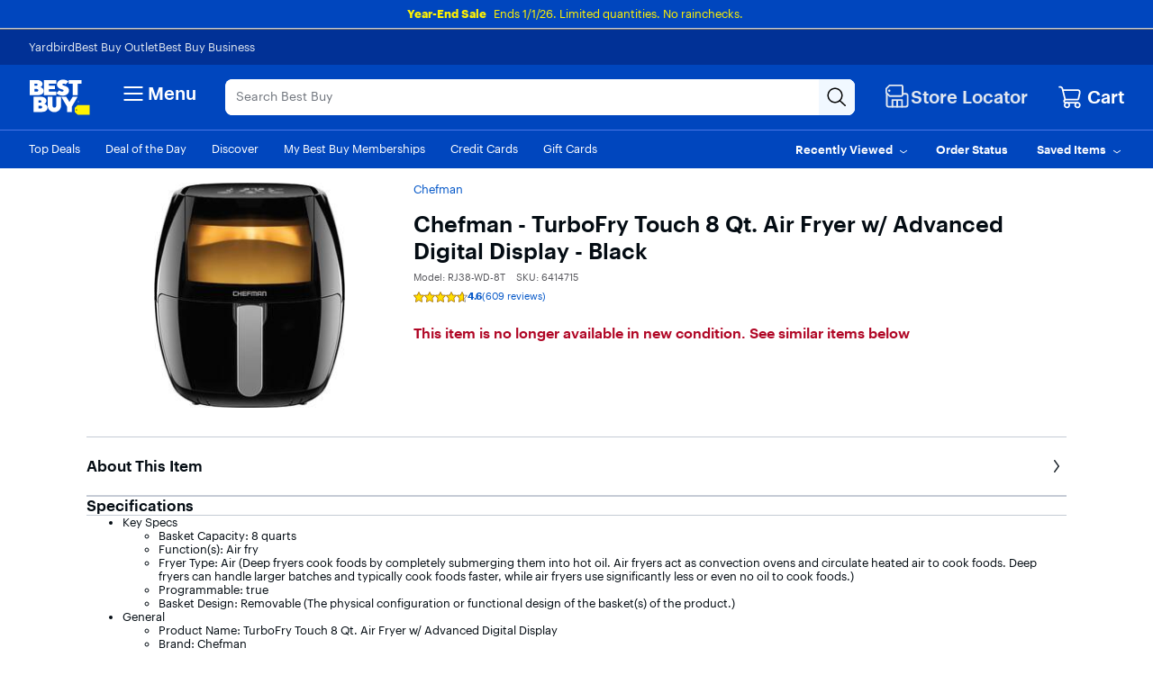

--- FILE ---
content_type: application/javascript
request_url: https://www.bestbuy.com/BucoDyV9-l/8U/7ITQ--zl/EYai4SSaNifiS6/ZmILAg/Yw4bEQFO/MVcB
body_size: 170773
content:
(function(){if(typeof Array.prototype.entries!=='function'){Object.defineProperty(Array.prototype,'entries',{value:function(){var index=0;const array=this;return {next:function(){if(index<array.length){return {value:[index,array[index++]],done:false};}else{return {done:true};}},[Symbol.iterator]:function(){return this;}};},writable:true,configurable:true});}}());(function(){BG();Ewp();FLp();var Lq=function(){return ["Q\r4","\x40-","#","X\x00a\"Z/\'c-J","]YP\v+R$\'S-","P(Y","\n\"A\"6e5;O","C","w","8A\tL","W_r","T\x07)","\fV1-J\x07VV12Y32Q$*J","IK7J>5X$!U-\vK\\\nT(E","\x00E R","\nI1R14!S1!Z&\\\nTE,n","59","C52Mf^\b\'M\"","\n*V&)!N ;Bi","<ZM\f W",".\\","2B\x3f","w\x07+A3\x3fH3\'ZUoCCY","","P5N=,K","v\v&[\"-2X1=RQTc\\g{76b;!\x40\\\fYa\x00&U$7#[1Ft_#:U}","Q+~",">N.]9PH>v :M5-B","MV|!%]\"\'","S1\"AZ=A\x003{2\'D:*\\"," 0B1\x3fZ",";J\x00(CR\"<O\"*\\\r\x40\v!^$7;=J(#9D7;","]H","Z\x07KV ","A&|8","z\b9s",",\bH","5!Xt<ZKA\x003(\'I;:ZU\\\x00GgX\x00a5H:.BF","7 \x40VV%[","5\x00A&C3","\ve;\"OQ*U\"D","K\'=HG","L\x07#S/","9E/"," r","\x07!E,6","2=OZ\v","-/E,6\vhUiS\v5","a5X\x00","N:,B\\","B.H","V\x071R\x00","+{\"U3:W1=qIQ3R","W$S\"","%E6 D&","V\r!G","\v",":m#KZ\x00","D9&Z","36\x40 *kZJ","4R\v\x00i1.^&V","Q-","M\"E5<St=KJ\x00\x074.\'5!]G","K^%6O","&]6^\b\x00Q\"d\x071#N&;KlJ+","26O0\rK\\","S-\'\x40","R .Z","OM","6O1=OP\nTMgV36\x4006\x07JM\x00 ","%J\vi)V$!"," D2\x00H3!OmA\x071R","f","z","6#A","K\f.[","*`M\"E-$%\x408:OZ","G)Q3>","pA\r3","\'","L0\x40\n\"Y","Z3h\')Q","Y\x07","2&Bo\x00L","(^\x00\r*J\n\"E3","^\x077","2\x3fH7*","-$D6+\\I{1$_\x00","TguDi","\r/V\x00\x00\'","[\rI",",<T\'*[",")V(4\x40  \\","soCK\x40","]\\%Z/\x3fG`D]L\rbb\x3f;cJ!\x3fZ0;W7{0wN=TE","JJ","m n","\\:(B)N=!Z","L\fG\vR","[/4T5(K","]+W","7\'\\R;F","e","R\x07","Q#","1D .","Hig+T\x07-2U1+","\'+V\v4R:N9*Z\x07V8M.C\x07<S\x00*]V","j*U3","&ZM\x00K","O\x07P\v","2\'","W\x07","M\"c\v16R","L\fV","\r\tku{C1]Jo\bHy/b3GPK-+V16E}po\x07M\r\x00","F&Y2","\rx","& A","\"Y\f6R\'.I","\r(X(6","#\x40\'<","(KkA(Y5G\'*Z","l=,\\LPN\bQ(0DtGZX$H /","MQ\r3","fl9j*","^R\"Y.!~0.Z","P3a-","<O&\x40","*R-","","G\x40L4][3os\x40w}ad:x^cNj$mfz$6zu)$!","jmvL","\')b5[\\Y3d\"sj)","WL","VK","","<QH\x07#5\'D9\x3fZUKT\x40\v4C\x0040U!=KUQ\t\x073R\x00 1M1oGL\fJ\r\"x\b=;=JMX\x00KN%RR(\'D&.LZTTJ)3!\x40-oAUPgZ\x072\'<.XT=>Z.\x3f=;K\x07^\fV3oR,6U< J[","0 M\x00RP++R$=U","E;K","I","A\f,^\x07b*K\x07|J\v$C.="];};var Bn=function(I5,Aw){return I5>>Aw;};var BV=function(){var nV;if(typeof r1["window"]["XMLHttpRequest"]!=='undefined'){nV=new (r1["window"]["XMLHttpRequest"])();}else if(typeof r1["window"]["XDomainRequest"]!=='undefined'){nV=new (r1["window"]["XDomainRequest"])();nV["onload"]=function(){this["readyState"]=4;if(this["onreadystatechange"] instanceof r1["Function"])this["onreadystatechange"]();};}else{nV=new (r1["window"]["ActiveXObject"])('Microsoft.XMLHTTP');}if(typeof nV["withCredentials"]!=='undefined'){nV["withCredentials"]=true;}return nV;};var FK=function(){return QZ.apply(this,[W1,arguments]);};var vI=function(){return dZ.apply(this,[Cp,arguments]);};var DK=function(SK,zV){return SK|zV;};var P5=function dK(bX,qU){'use strict';var Gn=dK;switch(bX){case pt:{var kK=qU[Vt];var d5=qU[F7];var jS=qU[SG];Jn.push(Wh);try{var RI=Jn.length;var x5=zS({});var qZ;return qZ=SL(pF,[YK()[fH(LI)].call(null,bL,FI,wK),wZ()[lV(kZ)](rI,jL),Mh()[vH(FI)].call(null,Uc,J1),kK.call(d5,jS)]),Jn.pop(),qZ;}catch(vX){Jn.splice(TL(RI,S5),Infinity,Wh);var xq;return xq=SL(pF,[YK()[fH(LI)].call(null,bL,BS,wK),cH()[CV(ES)].call(null,tG,X8,wv,jZ,rI),Mh()[vH(FI)](Uc,J1),vX]),Jn.pop(),xq;}Jn.pop();}break;case kp:{return this;}break;case ct:{return this;}break;case lF:{var vv=qU[Vt];var JZ=qU[F7];var Hh=qU[SG];Jn.push(rS);vv[JZ]=Hh[jv()[Lc(OH)](Vw,PN,YS,jZ)];Jn.pop();}break;case B1:{var EV=qU[Vt];Jn.push(bv);var YV;return YV=SL(pF,[YK()[fH(mh)](zF,LV,gh),EV]),Jn.pop(),YV;}break;case mF:{return this;}break;case WJ:{var wL=qU[Vt];Jn.push(FV);var tX=r1[tH()[QV(Zq)](UU,T1,zS({}))](wL);var qE=[];for(var AE in tX)qE[pH(typeof Pq()[Y8(wK)],hI('',[][[]]))?Pq()[Y8(XZ)].apply(null,[IU,BS,rS,Yc]):Pq()[Y8(Gv)].apply(null,[gG,Sv,Uc,Zh])](AE);qE[Qw()[xE(AX)](TE,jD)]();var Jq;return Jq=function t5(){Jn.push(tq);for(;qE[pH(typeof YK()[fH(FX)],hI([],[][[]]))?YK()[fH(S5)](rH,zS(zS(S5)),Ac):YK()[fH(OH)](pJ,FX,R5)];){var RV=qE[vK()[Uq(ES)](ZX,MX,Gv,m5)]();if(bw(RV,tX)){var VS;return t5[jv()[Lc(OH)].call(null,Vw,LV,VZ,jZ)]=RV,t5[wZ()[lV(XE)](Gv,TN)]=zS(S5),Jn.pop(),VS=t5,VS;}}t5[wZ()[lV(XE)](Gv,TN)]=zS(OH);var RH;return Jn.pop(),RH=t5,RH;},Jn.pop(),Jq;}break;case B:{var Vn=qU[Vt];Jn.push(fN);var Pc=r1[pH(typeof tH()[QV(Sh)],hI([],[][[]]))?tH()[QV(jq)](tK,Rh,zS(zS({}))):tH()[QV(Zq)](UU,VJ,HS)](Vn);var JH=[];for(var Nw in Pc)JH[Pq()[Y8(Gv)].apply(null,[Bp,AX,K5,Zh])](Nw);JH[Qw()[xE(AX)].call(null,TE,DD)]();var Ln;return Ln=function B5(){Jn.push(MH);for(;JH[YK()[fH(OH)](d8,jq,R5)];){var In=JH[vK()[Uq(ES)](ZX,bI,Gv,Wc)]();if(bw(In,Pc)){var pE;return B5[jv()[Lc(OH)](Vw,n5,lh,jZ)]=In,B5[wZ()[lV(XE)].call(null,Gv,NB)]=zS(fU[XE]),Jn.pop(),pE=B5,pE;}}B5[wZ()[lV(XE)](Gv,NB)]=zS(OH);var Dh;return Jn.pop(),Dh=B5,Dh;},Jn.pop(),Ln;}break;case wA:{var sV=qU[Vt];var pL=qU[F7];var Wv=qU[SG];Jn.push(KI);try{var Hw=Jn.length;var EH=zS(zS(Vt));var Hq;return Hq=SL(pF,[YK()[fH(LI)](OZ,W8,wK),wZ()[lV(kZ)].call(null,rI,rZ),Mh()[vH(FI)].call(null,Uc,gX),sV.call(pL,Wv)]),Jn.pop(),Hq;}catch(kv){Jn.splice(TL(Hw,S5),Infinity,KI);var cc;return cc=SL(pF,[pH(typeof YK()[fH(Wq)],'undefined')?YK()[fH(S5)](lI,UU,kL):YK()[fH(LI)](OZ,rI,wK),J5(typeof cH()[CV(ZE)],'undefined')?cH()[CV(ES)].call(null,tG,FS,mq,jZ,Oq):cH()[CV(lc)].call(null,pI,qK,rI,NE,EL),Mh()[vH(FI)](Uc,gX),kv]),Jn.pop(),cc;}Jn.pop();}break;case EN:{Jn.push(dw);this[wZ()[lV(XE)](Gv,QQ)]=zS(OH);var M8=this[wZ()[lV(BS)](nv,cv)][OH][wZ()[lV(LI)].apply(null,[Ch,tn])];if(pH(cH()[CV(ES)].apply(null,[tG,Rw,Zc,jZ,Wq]),M8[YK()[fH(LI)](dV,C8,wK)]))throw M8[Mh()[vH(FI)](Uc,CF)];var Eh;return Eh=this[wZ()[lV(Fh)](zI,Mp)],Jn.pop(),Eh;}break;case LF:{var LL=qU[Vt];var IK=qU[F7];var ww=qU[SG];return LL[IK]=ww;}break;case WN:{return this;}break;case hJ:{var M5=qU[Vt];Jn.push(nw);var H8;return H8=M5&&gc(YK()[fH(PX)](Y7,jq,g5),typeof r1[YK()[fH(rS)].call(null,jG,ZE,jE)])&&pH(M5[wZ()[lV(Gv)](Dc,ZJ)],r1[YK()[fH(rS)].call(null,jG,Fn,jE)])&&J5(M5,r1[YK()[fH(rS)](jG,OH,jE)][Mh()[vH(Gv)].call(null,TK,AW)])?Pq()[Y8(LI)].call(null,ID,AH,zS(zS([])),W8):typeof M5,Jn.pop(),H8;}break;case vt:{return this;}break;case W1:{var Y5=qU[Vt];return typeof Y5;}break;case OQ:{return this;}break;case wj:{Jn.push(kS);var gI;return gI=Qw()[xE(O8)](g5,nZ),Jn.pop(),gI;}break;case X1:{Jn.push(gN);this[wZ()[lV(XE)](Gv,XX)]=zS(OH);var q5=this[wZ()[lV(BS)](nv,TI)][fU[sX]][wZ()[lV(LI)].apply(null,[Ch,rN])];if(pH(J5(typeof cH()[CV(jq)],'undefined')?cH()[CV(ES)](tG,DS,mh,jZ,Uc):cH()[CV(lc)](tU,cq,zS(S5),r8,WS),q5[J5(typeof YK()[fH(Zc)],'undefined')?YK()[fH(LI)].call(null,ZZ,zS(zS([])),wK):YK()[fH(S5)](mS,ph,R8)]))throw q5[Mh()[vH(FI)](Uc,CH)];var YX;return YX=this[wZ()[lV(Fh)].call(null,zI,nE)],Jn.pop(),YX;}break;case jA:{var q8=qU[Vt];var IZ;Jn.push(rS);return IZ=SL(pF,[YK()[fH(mh)](wc,zS(S5),gh),q8]),Jn.pop(),IZ;}break;case mN:{Jn.push(LI);var Cw;return Cw=Qw()[xE(O8)](g5,Uh),Jn.pop(),Cw;}break;case Ot:{var XH=qU[Vt];var Dq=qU[F7];var qx=qU[SG];return XH[Dq]=qx;}break;}};var cl=function(){return Bm.apply(this,[pG,arguments]);};var HP=function(p6){return r1["Math"]["floor"](r1["Math"]["random"]()*p6["length"]);};var jx=function(){return dZ.apply(this,[kp,arguments]);};var Il=function(){H0=["7KY2","#\t6l","\tOH;,\nF/LED .4*OC0U\b\v\x00F","\x00","7+<Cm8W","\v=\b ;B*7","\x3f41H_;","","9+\v+9*9rM9","jSBPvUf;;`gxS=%&n`(=({pr.",",;GH","V\t\r\n\f(\\\'1G^-l","#>+\x00pje","QD;)","/LE","!3IZ;6-\r\n","17JH6\"\x07B","1*\x40","WS_",">\b\'RI,1\v","T\n\b","h;$\nLa^\t\nD0(!,","6","C\n,","b4$dTC) F6\x00V\x07","X\x07\b4\"","5OC","3/3rjk; \x07\nLs\fDD\'#\x07-0C^","-8OO\x3f,\v\b","\r\r\x00","\n\v(8\x07);","0\n","",""," 5%,eC:","T^\x3f\f","\tM","\r#7BX6","*\bQ\tG\v-\n*","1-C^ \n\"\rW","\b\rL_","\r73\x00W\x00V*VAB-^[l%V^","\bP\f\b\'+T^;&","W]","\\+-","3\ng0;4#\"g%c;+43!:\n:","U_6","\\\x3f\x076 \nB","\r\t\n\n","~\n6/L_\r\v","\n\b!,GX1\x07\bJ_","FX=\r(","\r\x3f","1UO.\x00","=\n(7BC","\\:","Q_\n","\t_\f0\b("," \rw\\\t6\x3fAI","%","=+\nJ_","<ef\x3f","-WC","-RM*\x006","T\x07V","*7\t","\b>/*:CT","^\r\r\n\b\')","C\x00+.4*","rOXn","O","Q\x40\v3&*+=M"," \x07\vF","$O\\!","\n\x00:%+.Ci,\x07*","\"\v-SN31","J\f]\n\bD,,~GX*(","A]",",;EG\r*6WR","\n\tM\tD","%\t9V6(+AE0(","\"","tn","(\t);RI,","V.(+,","8","(90;JI31","(","(;","\f\v\f\n(CB*9,FB","8\n\r:oB.\x0010\t","<J:E;","\"2\tO\\\r,,6I^)\r\b","R]]","\b","JX\x07,!",")","\rC^(&1\tHC","\"\n+KN;\x07",";","\n(","\x40B\r","31",")(\x3f_[,\"\f93A\t_;\'","P\t=\v$\b","$\n -","GH.","\n+=GX7+","*\t\'L\rP\n\n","e",";#","\b\f8","FD","\x07\t\t\x07Jt\t\b","\t\r\n\f(2=.C","7\v#Q\tV\"\v, ","Je\v\f~707PI","\b","\x00BV\v\f","IB30\vU","MC6\f\f","E=","\tW\"P\n\r","\x00.\v!0R","P","<\x072\x3fm.)F<OVS","#;Rn,2","\"BX\bK\'\b(","\x00\nB3e","; \n*N\tE<\t\f\x3f+RC.6","VY","9\v!JM\'7\r","1","GT","\f\r9","6RX.O","+\x00\tG$s","=7)I^:","\b\v\b\x3f24*N"];};var N2=function(){return ["\x6c\x65\x6e\x67\x74\x68","\x41\x72\x72\x61\x79","\x63\x6f\x6e\x73\x74\x72\x75\x63\x74\x6f\x72","\x6e\x75\x6d\x62\x65\x72"];};var gc=function(X4,T4){return X4==T4;};var Fd=function(Nd,kT){return Nd*kT;};var c2=function X6(K2,Cm){'use strict';var Sl=X6;switch(K2){case VB:{var F6={};Jn.push(Ux);var Bk={};try{var S0=Jn.length;var vT=zS({});var bd=new (r1[Qw()[xE(FX)](Zc,jp)])(OH,OH)[Pq()[Y8(rI)].call(null,dD,TE,Df,hx)](YK()[fH(TE)](Kx,mS,kC));var bC=bd[Mh()[vH(TE)](mS,kF)](YK()[fH(Rh)].apply(null,[JQ,AO,pr]));var F2=bd[Qw()[xE(zO)].call(null,ph,Hp)](bC[k6()[Vr(sX)].apply(null,[n5,qJ,sX,Wb,Rx])]);var LO=bd[Qw()[xE(zO)].call(null,ph,Hp)](bC[Pq()[Y8(Y9)](bz,jZ,mh,tm)]);F6=SL(pF,[k6()[Vr(Fn)](ff,dD,Ls,vl,I4),F2,vK()[Uq(bI)].call(null,d4,W8,lc,Dz),LO]);var Eb=new (r1[Qw()[xE(FX)].call(null,Zc,jp)])(OH,OH)[Pq()[Y8(rI)].apply(null,[dD,D2,D2,hx])](Pq()[Y8(RT)](f7,ff,FI,LV));var Wr=Eb[Mh()[vH(TE)].apply(null,[mS,kF])](YK()[fH(Rh)].apply(null,[JQ,TK,pr]));var Jl=Eb[Qw()[xE(zO)](ph,Hp)](Wr[pH(typeof k6()[Vr(Im)],hI(Mh()[vH(Zq)].apply(null,[g5,kD]),[][[]]))?k6()[Vr(Zq)](zS(zS({})),L2,A2,vl,Xb):k6()[Vr(sX)](zS(zS([])),qJ,sX,Fn,Rx)]);var lm=Eb[Qw()[xE(zO)].call(null,ph,Hp)](Wr[Pq()[Y8(Y9)](bz,MX,zS(zS([])),tm)]);Bk=SL(pF,[Pq()[Y8(GT)].apply(null,[lj,UU,sX,S5]),Jl,J5(typeof YK()[fH(wK)],hI([],[][[]]))?YK()[fH(rr)](Ez,Xb,j9):YK()[fH(S5)](FS,zS(zS({})),MT),lm]);}finally{Jn.splice(TL(S0,S5),Infinity,Ux);var Hb;return Hb=SL(pF,[wZ()[lV(FX)](Vf,S),F6[k6()[Vr(Fn)](jZ,dD,Ls,Wb,I4)]||null,pH(typeof Qw()[xE(Vf)],'undefined')?Qw()[xE(zb)].apply(null,[Bd,VP]):Qw()[xE(NC)](F9,IR),F6[vK()[Uq(bI)](d4,n6,lc,Dz)]||null,Pq()[Y8(TE)].call(null,gG,Y9,FI,g5),Bk[Pq()[Y8(GT)].apply(null,[lj,AH,zO,S5])]||null,tH()[QV(TE)](g5,lR,zS(zS({}))),Bk[YK()[fH(rr)].apply(null,[Ez,WT,j9])]||null]),Jn.pop(),Hb;}Jn.pop();}break;case pt:{var L0=Cm[Vt];Jn.push(wO);if(pH([pH(typeof wZ()[lV(Wm)],'undefined')?wZ()[lV(ES)](O8,NC):wZ()[lV(q9)](mS,rp),jv()[Lc(LI)](mh,tm,CO,lc),vK()[Uq(ff)](Vw,Yd,Ls,UT)][Qw()[xE(Yd)].call(null,C8,jO)](L0[tH()[QV(CC)](hx,kO,zS(OH))][wZ()[lV(sl)](Dk,vd)]),Rb(S5))){Jn.pop();return;}r1[YK()[fH(j9)](lO,R5,p4)](function(){var Sb=zS({});Jn.push(Uk);try{var QP=Jn.length;var Br=zS(zS(Vt));if(zS(Sb)&&L0[tH()[QV(CC)].apply(null,[hx,q0,BS])]&&(L0[J5(typeof tH()[QV(Rh)],'undefined')?tH()[QV(CC)].apply(null,[hx,q0,Yd]):tH()[QV(jq)](EO,wd,FX)][Qw()[xE(rI)](Sh,MR)](YK()[fH(r2)](YG,vl,wv))||L0[pH(typeof tH()[QV(gr)],hI('',[][[]]))?tH()[QV(jq)].call(null,VZ,Kf,OH):tH()[QV(CC)](hx,q0,Ch)][Qw()[xE(rI)].apply(null,[Sh,MR])](YK()[fH(kC)](R7,n5,PC)))){Sb=zS(zS(F7));}}catch(tC){Jn.splice(TL(QP,S5),Infinity,Uk);L0[tH()[QV(CC)](hx,q0,zS(OH))][wZ()[lV(g5)](s9,Uz)](new (r1[pH(typeof Qw()[xE(jZ)],hI('',[][[]]))?Qw()[xE(zb)](Q6,q6):Qw()[xE(TE)](Y9,gG)])(Pq()[Y8(zI)](G0,Zc,wK,Sv),SL(pF,[wZ()[lV(RT)].call(null,gr,G0),zS(zS(F7)),Qw()[xE(Rh)].call(null,Fn,wG),zS(F7),YK()[fH(w6)](TQ,tm,IP),zS(zS({}))])));}if(zS(Sb)&&pH(L0[Pq()[Y8(MX)](L7,UU,Im,zO)],J5(typeof k6()[Vr(rS)],hI(J5(typeof Mh()[vH(Gv)],hI([],[][[]]))?Mh()[vH(Zq)](g5,Is):Mh()[vH(Ch)](JT,Ad),[][[]]))?k6()[Vr(BS)](C8,Qs,sX,sl,mO):k6()[Vr(Zq)](PN,rS,hd,mq,kb))){Sb=zS(zS({}));}if(Sb){L0[J5(typeof tH()[QV(rr)],hI([],[][[]]))?tH()[QV(CC)].call(null,hx,q0,Fx):tH()[QV(jq)].apply(null,[Pl,Nr,Um])][wZ()[lV(g5)].apply(null,[s9,Uz])](new (r1[pH(typeof Qw()[xE(AX)],hI('',[][[]]))?Qw()[xE(zb)].apply(null,[Wd,Xd]):Qw()[xE(TE)].apply(null,[Y9,gG])])(wZ()[lV(GT)](xf,RR),SL(pF,[J5(typeof wZ()[lV(Ek)],hI('',[][[]]))?wZ()[lV(RT)].call(null,gr,G0):wZ()[lV(ES)](Mm,c0),zS(zS([])),Qw()[xE(Rh)].apply(null,[Fn,wG]),zS({}),YK()[fH(w6)].call(null,TQ,sX,IP),zS(Vt)])));}Jn.pop();},fU[sX]);Jn.pop();}break;case wj:{Jn.push(FP);throw new (r1[Mh()[vH(kZ)](LI,zr)])(tH()[QV(Uc)](p4,ZG,zS([])));}break;case Cp:{var Kd=Cm[Vt];var Db=Cm[F7];Jn.push(GC);if(gc(Db,null)||Jf(Db,Kd[YK()[fH(OH)].apply(null,[fB,zS(zS(OH)),R5])]))Db=Kd[J5(typeof YK()[fH(lc)],hI([],[][[]]))?YK()[fH(OH)](fB,ZE,R5):YK()[fH(S5)].apply(null,[N6,n6,nl])];for(var Tl=OH,xl=new (r1[Pq()[Y8(s4)](GA,Fx,zS(zS([])),fv)])(Db);f9(Tl,Db);Tl++)xl[Tl]=Kd[Tl];var qC;return Jn.pop(),qC=xl,qC;}break;case dJ:{var V2=Cm[Vt];var g4=Cm[F7];Jn.push(bP);var UC=gc(null,V2)?null:Ib(J5(typeof YK()[fH(z4)],hI('',[][[]]))?YK()[fH(WS)].call(null,EC,gr,zb):YK()[fH(S5)](Uf,Rh,Yk),typeof r1[YK()[fH(rS)](M2,kZ,jE)])&&V2[r1[YK()[fH(rS)].apply(null,[M2,Ch,jE])][tH()[QV(bI)](w6,lO,mh)]]||V2[tH()[QV(Fh)](Ek,KF,jZ)];if(Ib(null,UC)){var sb,Y6,wl,Ds,Rs=[],sv=zS(OH),H2=zS(S5);try{var KC=Jn.length;var Yf=zS(zS(Vt));if(wl=(UC=UC.call(V2))[YK()[fH(fv)](M0,n6,Ls)],pH(OH,g4)){if(J5(r1[pH(typeof tH()[QV(Wb)],hI('',[][[]]))?tH()[QV(jq)](Xr,ld,zS(zS(OH))):tH()[QV(Zq)].apply(null,[UU,cA,Y9])](UC),UC)){Yf=zS(zS([]));return;}sv=zS(S5);}else for(;zS(sv=(sb=wl.call(UC))[pH(typeof wZ()[lV(OT)],'undefined')?wZ()[lV(ES)].apply(null,[gP,p2]):wZ()[lV(XE)](Gv,Lp)])&&(Rs[Pq()[Y8(Gv)](zd,zS(zS({})),Sh,Zh)](sb[jv()[Lc(OH)].call(null,Vw,Xb,zf,jZ)]),J5(Rs[YK()[fH(OH)](V7,Y9,R5)],g4));sv=zS(OH));}catch(ZO){H2=zS(OH),Y6=ZO;}finally{Jn.splice(TL(KC,S5),Infinity,bP);try{var xr=Jn.length;var x2=zS({});if(zS(sv)&&Ib(null,UC[Mh()[vH(Sv)](jZ,sA)])&&(Ds=UC[Mh()[vH(Sv)].apply(null,[jZ,sA])](),J5(r1[tH()[QV(Zq)].apply(null,[UU,cA,mS])](Ds),Ds))){x2=zS(Vt);return;}}finally{Jn.splice(TL(xr,S5),Infinity,bP);if(x2){Jn.pop();}if(H2)throw Y6;}if(Yf){Jn.pop();}}var d9;return Jn.pop(),d9=Rs,d9;}Jn.pop();}break;case NN:{var bl=Cm[Vt];Jn.push(ZT);if(r1[Pq()[Y8(s4)](Sn,Wm,g5,fv)][cH()[CV(BS)](wU,Mm,Vf,s4,Gv)](bl)){var Af;return Jn.pop(),Af=bl,Af;}Jn.pop();}break;case ct:{var mP=Cm[Vt];Jn.push(jb);var Fl;return Fl=r1[pH(typeof tH()[QV(PN)],'undefined')?tH()[QV(jq)](MX,Sh,EL):tH()[QV(Zq)].call(null,UU,zK,Oq)][J5(typeof Mh()[vH(RT)],'undefined')?Mh()[vH(Zh)].call(null,CC,KS):Mh()[vH(Ch)](EO,Or)](mP)[Mh()[vH(n6)].call(null,pC,p8)](function(cT){return mP[cT];})[OH],Jn.pop(),Fl;}break;case NW:{var If=Cm[Vt];Jn.push(v4);var S6=If[pH(typeof Mh()[vH(PC)],hI([],[][[]]))?Mh()[vH(Ch)](mr,FI):Mh()[vH(n6)](pC,Zx)](function(mP){return X6.apply(this,[ct,arguments]);});var nP;return nP=S6[pH(typeof Tf()[gT(hx)],hI([],[][[]]))?Tf()[gT(S5)](ZZ,XC,Zc,wd):Tf()[gT(Ls)](Ch,nm,BS,qP)](Mh()[vH(sl)](s9,rC)),Jn.pop(),nP;}break;case p1:{Jn.push(w2);try{var EP=Jn.length;var Nm=zS(F7);var Rm=hI(hI(hI(hI(hI(hI(hI(hI(hI(hI(hI(hI(hI(hI(hI(hI(hI(hI(hI(hI(hI(hI(hI(hI(r1[J5(typeof vK()[Uq(tm)],hI([],[][[]]))?vK()[Uq(Im)].apply(null,[KI,n5,s4,TT]):vK()[Uq(WS)](Z4,WT,R2,pf)](r1[tH()[QV(Wb)](Zc,Md,UU)][J5(typeof Pq()[Y8(Fh)],'undefined')?Pq()[Y8(rs)].call(null,pv,zb,Df,Fr):Pq()[Y8(XZ)](jm,PX,zS(zS({})),cO)]),N9(r1[vK()[Uq(Im)](KI,wv,s4,TT)](r1[tH()[QV(Wb)].apply(null,[Zc,Md,zS([])])][wZ()[lV(Z0)](s4,Pm)]),S5)),N9(r1[vK()[Uq(Im)].apply(null,[KI,K5,s4,TT])](r1[tH()[QV(Wb)](Zc,Md,Uc)][YK()[fH(cC)](Nv,lc,Z0)]),XZ)),N9(r1[J5(typeof vK()[Uq(ff)],hI([],[][[]]))?vK()[Uq(Im)](KI,AH,s4,TT):vK()[Uq(WS)](pT,mh,Xk,cf)](r1[pH(typeof tH()[QV(Sv)],hI([],[][[]]))?tH()[QV(jq)].apply(null,[Ps,P9,z4]):tH()[QV(Wb)].call(null,Zc,Md,Z9)][Mh()[vH(mS)].call(null,xf,NE)]),Gv)),N9(r1[pH(typeof vK()[Uq(Ek)],hI([],[][[]]))?vK()[Uq(WS)](Yc,Df,DP,gs):vK()[Uq(Im)].call(null,KI,wK,s4,TT)](r1[tH()[QV(s4)].call(null,Wm,nw,q9)][Pq()[Y8(HC)](q0,NC,Zh,OH)]),Ch)),N9(r1[J5(typeof vK()[Uq(sX)],hI([],[][[]]))?vK()[Uq(Im)](KI,FX,s4,TT):vK()[Uq(WS)](W9,D2,Ac,nb)](r1[tH()[QV(Wb)](Zc,Md,fv)][wZ()[lV(xf)](r4,hn)]),pY[J5(typeof tH()[QV(gr)],hI([],[][[]]))?tH()[QV(PC)].apply(null,[Sf,bh,GT]):tH()[QV(jq)](Zl,jb,n6)]())),N9(r1[vK()[Uq(Im)].apply(null,[KI,n6,s4,TT])](r1[J5(typeof tH()[QV(Y9)],'undefined')?tH()[QV(Wb)](Zc,Md,Um):tH()[QV(jq)](Df,jT,AO)][wZ()[lV(IP)](Ls,w4)]),Ls)),N9(r1[vK()[Uq(Im)](KI,S5,s4,TT)](r1[tH()[QV(Wb)](Zc,Md,zS(OH))][Pq()[Y8(AO)].apply(null,[bS,Sv,zS(S5),Wb])]),s4)),N9(r1[J5(typeof vK()[Uq(Wb)],hI([],[][[]]))?vK()[Uq(Im)](KI,jZ,s4,TT):vK()[Uq(WS)](Kl,HO,lk,R9)](r1[pH(typeof tH()[QV(wv)],hI('',[][[]]))?tH()[QV(jq)].call(null,HS,ZZ,hx):tH()[QV(Wb)](Zc,Md,Ch)][pH(typeof Pq()[Y8(Sk)],hI([],[][[]]))?Pq()[Y8(XZ)](BC,zS(zS(OH)),MX,bx):Pq()[Y8(Ek)].call(null,lv,TK,bI,Df)]),lc)),N9(r1[vK()[Uq(Im)](KI,W8,s4,TT)](r1[tH()[QV(Wb)](Zc,Md,wP)][Qw()[xE(nv)](Ar,Ml)]),Zq)),N9(r1[vK()[Uq(Im)](KI,Sh,s4,TT)](r1[pH(typeof tH()[QV(Im)],hI('',[][[]]))?tH()[QV(jq)](EO,tm,sl):tH()[QV(Wb)](Zc,Md,OH)][YK()[fH(mb)].apply(null,[Qd,WS,kl])]),jq)),N9(r1[vK()[Uq(Im)](KI,lc,s4,TT)](r1[tH()[QV(Wb)].call(null,Zc,Md,HS)][tH()[QV(Hx)].call(null,LI,XK,zS({}))]),ES)),N9(r1[vK()[Uq(Im)](KI,Sv,s4,TT)](r1[tH()[QV(Wb)](Zc,Md,HO)][Qw()[xE(Ob)](z4,Mv)]),rS)),N9(r1[vK()[Uq(Im)](KI,Zq,s4,TT)](r1[tH()[QV(Wb)].call(null,Zc,Md,zS(zS(S5)))][wZ()[lV(Xs)].call(null,C8,NH)]),WS)),N9(r1[vK()[Uq(Im)](KI,Sh,s4,TT)](r1[tH()[QV(Wb)](Zc,Md,Sh)][J5(typeof wZ()[lV(Ch)],hI('',[][[]]))?wZ()[lV(Fb)].apply(null,[Sh,XK]):wZ()[lV(ES)](sT,cq)]),fU[z4])),N9(r1[vK()[Uq(Im)].call(null,KI,Uc,s4,TT)](r1[tH()[QV(Wb)].call(null,Zc,Md,zS(zS(OH)))][Mh()[vH(Fb)](PC,cV)]),Im)),N9(r1[vK()[Uq(Im)].apply(null,[KI,mh,s4,TT])](r1[J5(typeof tH()[QV(Yd)],hI('',[][[]]))?tH()[QV(Wb)].apply(null,[Zc,Md,FX]):tH()[QV(jq)](UP,kL,tf)][Mh()[vH(YS)](sl,YZ)]),fU[kZ])),N9(r1[vK()[Uq(Im)](KI,Yd,s4,TT)](r1[tH()[QV(Wb)](Zc,Md,JP)][Pq()[Y8(Dk)](II,zS(S5),zS({}),Wq)]),EL)),N9(r1[vK()[Uq(Im)](KI,TK,s4,TT)](r1[tH()[QV(Wb)].call(null,Zc,Md,AX)][tH()[QV(Rx)].apply(null,[Oq,GX,jq])]),PX)),N9(r1[J5(typeof vK()[Uq(Wb)],'undefined')?vK()[Uq(Im)].apply(null,[KI,rS,s4,TT]):vK()[Uq(WS)](ZZ,UU,Ok,w4)](r1[J5(typeof tH()[QV(n6)],hI([],[][[]]))?tH()[QV(Wb)](Zc,Md,JP):tH()[QV(jq)].call(null,Os,Cr,zS([]))][Mh()[vH(OT)](w6,vZ)]),z4)),N9(r1[vK()[Uq(Im)](KI,GT,s4,TT)](r1[tH()[QV(Wb)](Zc,Md,Fn)][Qw()[xE(s9)].call(null,p4,Qs)]),kZ)),N9(r1[vK()[Uq(Im)](KI,Uc,s4,TT)](r1[tH()[QV(Wb)](Zc,Md,EL)][k6()[Vr(Wm)].apply(null,[zS(zS(S5)),F4,EL,ES,Ws])]),sX)),N9(r1[vK()[Uq(Im)](KI,wP,s4,TT)](r1[tH()[QV(Wb)].call(null,Zc,Md,OT)][Pq()[Y8(qb)].call(null,wh,O8,zS(zS(OH)),HO)]),pY[tH()[QV(AH)](mh,Nl,UU)]())),N9(r1[vK()[Uq(Im)](KI,UU,s4,TT)](r1[tH()[QV(kZ)](kC,VZ,ph)][Qw()[xE(lc)](Hx,sH)]),Fr)),N9(r1[pH(typeof vK()[Uq(Ls)],'undefined')?vK()[Uq(WS)](Uf,NC,W8,ZZ):vK()[Uq(Im)].call(null,KI,TE,s4,TT)](r1[tH()[QV(s4)].apply(null,[Wm,nw,C8])][YK()[fH(Rd)](nT,kZ,TI)]),fU[Fn]));var fl;return Jn.pop(),fl=Rm,fl;}catch(Jb){Jn.splice(TL(EP,S5),Infinity,w2);var OC;return Jn.pop(),OC=OH,OC;}Jn.pop();}break;case mF:{Jn.push(Pv);var ms=r1[wZ()[lV(s4)].call(null,Sf,UI)][k6()[Vr(LI)].apply(null,[Zh,lT,zb,rI,Im])]?S5:OH;var Bl=r1[J5(typeof wZ()[lV(gN)],hI('',[][[]]))?wZ()[lV(s4)](Sf,UI):wZ()[lV(ES)](fs,AH)][J5(typeof jv()[Lc(Ek)],'undefined')?jv()[Lc(Df)].apply(null,[ws,g5,Xr,hx]):jv()[Lc(jq)](df,sX,rT,IO)]?S5:fU[sX];var Ym=r1[wZ()[lV(s4)].apply(null,[Sf,UI])][tH()[QV(xf)].apply(null,[Sv,xk,tm])]?S5:OH;var md=r1[wZ()[lV(s4)](Sf,UI)][tH()[QV(IP)](HO,I6,tm)]?S5:OH;var J9=r1[wZ()[lV(s4)](Sf,UI)][jv()[Lc(fv)](wb,XE,dP,XE)]?S5:OH;var Vb=r1[J5(typeof wZ()[lV(Df)],hI('',[][[]]))?wZ()[lV(s4)](Sf,UI):wZ()[lV(ES)].call(null,kk,rI)][wZ()[lV(Z9)].call(null,sX,R4)]?S5:OH;var JC=r1[wZ()[lV(s4)](Sf,UI)][vK()[Uq(gr)].apply(null,[XE,PN,jq,s6])]?S5:OH;var Lf=r1[wZ()[lV(s4)](Sf,UI)][Qw()[xE(Hx)].call(null,Xs,I0)]?S5:OH;var x4=r1[J5(typeof wZ()[lV(BS)],hI([],[][[]]))?wZ()[lV(s4)](Sf,UI):wZ()[lV(ES)].apply(null,[vO,hC])][pH(typeof wZ()[lV(YS)],hI([],[][[]]))?wZ()[lV(ES)](c4,Or):wZ()[lV(AO)](j9,TC)]?S5:OH;var IC=r1[cH()[CV(bI)](Pb,Hl,gr,lc,z4)][J5(typeof Mh()[vH(YS)],'undefined')?Mh()[vH(Gv)](TK,Z4):Mh()[vH(Ch)].apply(null,[rI,Gb])].bind?fU[XE]:OH;var vb=r1[wZ()[lV(s4)].apply(null,[Sf,UI])][Qw()[xE(Rx)](NC,As)]?S5:OH;var zl=r1[J5(typeof wZ()[lV(GT)],hI('',[][[]]))?wZ()[lV(s4)](Sf,UI):wZ()[lV(ES)].apply(null,[MC,w9])][YK()[fH(xT)].call(null,sP,WS,jZ)]?S5:OH;var rl;var bO;try{var tk=Jn.length;var FC=zS(zS(Vt));rl=r1[wZ()[lV(s4)](Sf,UI)][Pq()[Y8(Fb)].call(null,E6,mS,ph,FI)]?S5:OH;}catch(Hd){Jn.splice(TL(tk,S5),Infinity,Pv);rl=OH;}try{var W6=Jn.length;var C9=zS({});bO=r1[wZ()[lV(s4)].apply(null,[Sf,UI])][Qw()[xE(I4)].call(null,UU,S2)]?S5:OH;}catch(m6){Jn.splice(TL(W6,S5),Infinity,Pv);bO=OH;}var ET;return Jn.pop(),ET=hI(hI(hI(hI(hI(hI(hI(hI(hI(hI(hI(hI(hI(ms,N9(Bl,S5)),N9(Ym,XZ)),N9(md,fU[WT])),N9(J9,Ch)),N9(Vb,jZ)),N9(JC,Ls)),N9(Lf,s4)),N9(rl,fU[Zq])),N9(bO,fU[Df])),N9(x4,jq)),N9(IC,fU[C8])),N9(vb,rS)),N9(zl,WS)),ET;}break;case s7:{var Ks=Cm[Vt];Jn.push(zm);var x6=Mh()[vH(Zq)](g5,P6);var dO=Qw()[xE(kl)].apply(null,[gr,UH]);var vk=OH;var dl=Ks[pH(typeof Mh()[vH(Rd)],hI([],[][[]]))?Mh()[vH(Ch)].call(null,A0,px):Mh()[vH(Ob)](q9,br)]();while(f9(vk,dl[YK()[fH(OH)].call(null,YO,zS(zS({})),R5)])){if(Pf(dO[Qw()[xE(Yd)](C8,DP)](dl[tH()[QV(Ls)](zI,rX,FX)](vk)),OH)||Pf(dO[Qw()[xE(Yd)](C8,DP)](dl[J5(typeof tH()[QV(Hx)],'undefined')?tH()[QV(Ls)].call(null,zI,rX,LI):tH()[QV(jq)](l2,tm,AP)](hI(vk,S5))),OH)){x6+=S5;}else{x6+=pY[J5(typeof Mh()[vH(Um)],hI([],[][[]]))?Mh()[vH(Fr)].apply(null,[Dk,w4]):Mh()[vH(Ch)](CT,Xd)]();}vk=hI(vk,fU[O8]);}var b4;return Jn.pop(),b4=x6,b4;}break;case wA:{var P2;Jn.push(Jd);var Dm;var Od;for(P2=OH;f9(P2,Cm[YK()[fH(OH)](vE,fv,R5)]);P2+=S5){Od=Cm[P2];}Dm=Od[Pq()[Y8(tr)].call(null,dh,zS({}),zS(OH),IP)]();if(r1[wZ()[lV(s4)].call(null,Sf,Xh)].bmak[Qw()[xE(p4)].apply(null,[tm,Kq])][Dm]){r1[wZ()[lV(s4)].apply(null,[Sf,Xh])].bmak[Qw()[xE(p4)](tm,Kq)][Dm].apply(r1[J5(typeof wZ()[lV(TI)],hI('',[][[]]))?wZ()[lV(s4)](Sf,Xh):wZ()[lV(ES)].apply(null,[AP,EO])].bmak[Qw()[xE(p4)](tm,Kq)],Od);}Jn.pop();}break;case d7:{Jn.push(b6);var U9=R2;var Zs=Mh()[vH(Zq)](g5,Qd);for(var V9=OH;f9(V9,U9);V9++){Zs+=YK()[fH(Xb)](DH,rS,HS);U9++;}Jn.pop();}break;case mG:{Jn.push(Jr);r1[YK()[fH(j9)].apply(null,[zF,UU,p4])](function(){return X6.apply(this,[d7,arguments]);},pY[cH()[CV(tm)].apply(null,[gn,hS,Sh,Ls,Uc])]());Jn.pop();}break;}};var O4=function(){return dZ.apply(this,[EN,arguments]);};var hl=function(){return QZ.apply(this,[mF,arguments]);};var Pf=function(M4,Gx){return M4>=Gx;};var Rb=function(X2){return -X2;};var hs=function(){return Bm.apply(this,[T,arguments]);};var wC=function J0(qs,Bs){'use strict';var Wl=J0;switch(qs){case SA:{var G2=function(Rk,tb){Jn.push(Dx);if(zS(Ol)){for(var Yl=OH;f9(Yl,fU[S5]);++Yl){if(f9(Yl,AX)||pH(Yl,Ek)||pH(Yl,Fx)||pH(Yl,Zc)){Pk[Yl]=Rb(S5);}else{Pk[Yl]=Ol[pH(typeof YK()[fH(Im)],hI([],[][[]]))?YK()[fH(S5)](Es,Z9,bm):YK()[fH(OH)].call(null,hf,lc,R5)];Ol+=r1[J5(typeof Qw()[xE(XE)],hI('',[][[]]))?Qw()[xE(s4)](jZ,T9):Qw()[xE(zb)](qm,S4)][Pq()[Y8(rS)](GK,Fx,mS,Fx)](Yl);}}}var rx=Mh()[vH(Zq)](g5,rf);for(var tT=OH;f9(tT,Rk[YK()[fH(OH)](hf,Xb,R5)]);tT++){var hr=Rk[pH(typeof tH()[QV(S5)],hI([],[][[]]))?tH()[QV(jq)](G4,Z4,Sv):tH()[QV(Ls)](zI,Q8,tf)](tT);var I9=t4(Bn(tb,lc),fU[XZ]);tb*=fU[Gv];tb&=fU[Ch];tb+=pY[Pq()[Y8(WS)](rC,EL,rI,rS)]();tb&=fU[jZ];var Ud=Pk[Rk[Tf()[gT(jZ)](jq,H6,OH,rI)](tT)];if(pH(typeof hr[vK()[Uq(OH)].call(null,fs,HS,ES,H6)],pH(typeof YK()[fH(XZ)],hI([],[][[]]))?YK()[fH(S5)](Ed,mq,EC):YK()[fH(PX)](xK,mS,g5))){var Us=hr[vK()[Uq(OH)](fs,ph,ES,H6)](pY[pH(typeof Mh()[vH(Ls)],'undefined')?Mh()[vH(Ch)].apply(null,[vP,wP]):Mh()[vH(Fr)].apply(null,[Dk,Qs])]());if(Pf(Us,pY[J5(typeof wZ()[lV(rS)],hI([],[][[]]))?wZ()[lV(Zq)](K5,vr):wZ()[lV(ES)](Xb,Fs)]())&&f9(Us,pY[jv()[Lc(XZ)].apply(null,[Ab,BS,Td,jZ])]())){Ud=Pk[Us];}}if(Pf(Ud,OH)){var sx=Zb(I9,Ol[YK()[fH(OH)](hf,Ek,R5)]);Ud+=sx;Ud%=Ol[YK()[fH(OH)](hf,Zc,R5)];hr=Ol[Ud];}rx+=hr;}var WP;return Jn.pop(),WP=rx,WP;};var m2=function(J2){var MP=[0x428a2f98,0x71374491,0xb5c0fbcf,0xe9b5dba5,0x3956c25b,0x59f111f1,0x923f82a4,0xab1c5ed5,0xd807aa98,0x12835b01,0x243185be,0x550c7dc3,0x72be5d74,0x80deb1fe,0x9bdc06a7,0xc19bf174,0xe49b69c1,0xefbe4786,0x0fc19dc6,0x240ca1cc,0x2de92c6f,0x4a7484aa,0x5cb0a9dc,0x76f988da,0x983e5152,0xa831c66d,0xb00327c8,0xbf597fc7,0xc6e00bf3,0xd5a79147,0x06ca6351,0x14292967,0x27b70a85,0x2e1b2138,0x4d2c6dfc,0x53380d13,0x650a7354,0x766a0abb,0x81c2c92e,0x92722c85,0xa2bfe8a1,0xa81a664b,0xc24b8b70,0xc76c51a3,0xd192e819,0xd6990624,0xf40e3585,0x106aa070,0x19a4c116,0x1e376c08,0x2748774c,0x34b0bcb5,0x391c0cb3,0x4ed8aa4a,0x5b9cca4f,0x682e6ff3,0x748f82ee,0x78a5636f,0x84c87814,0x8cc70208,0x90befffa,0xa4506ceb,0xbef9a3f7,0xc67178f2];var F0=0x6a09e667;var ls=0xbb67ae85;var Hm=0x3c6ef372;var Zf=0xa54ff53a;var AT=0x510e527f;var gv=0x9b05688c;var nx=0x1f83d9ab;var SP=0x5be0cd19;var Ss=tO(J2);var t6=Ss["length"]*8;Ss+=r1["String"]["fromCharCode"](0x80);var dd=Ss["length"]/4+2;var U2=r1["Math"]["ceil"](dd/16);var Ub=new (r1["Array"])(U2);for(var Mk=0;Mk<U2;Mk++){Ub[Mk]=new (r1["Array"])(16);for(var f4=0;f4<16;f4++){Ub[Mk][f4]=Ss["charCodeAt"](Mk*64+f4*4)<<24|Ss["charCodeAt"](Mk*64+f4*4+1)<<16|Ss["charCodeAt"](Mk*64+f4*4+2)<<8|Ss["charCodeAt"](Mk*64+f4*4+3)<<0;}}var rd=t6/r1["Math"]["pow"](2,32);Ub[U2-1][14]=r1["Math"]["floor"](rd);Ub[U2-1][15]=t6;for(var RC=0;RC<U2;RC++){var ll=new (r1["Array"])(64);var Nb=F0;var fP=ls;var lx=Hm;var dx=Zf;var n4=AT;var qO=gv;var Lr=nx;var wr=SP;for(var Y4=0;Y4<64;Y4++){var FO=void 0,Ck=void 0,BP=void 0,Gl=void 0,j6=void 0,Ff=void 0;if(Y4<16)ll[Y4]=Ub[RC][Y4];else{FO=hb(ll[Y4-15],7)^hb(ll[Y4-15],18)^ll[Y4-15]>>>3;Ck=hb(ll[Y4-2],17)^hb(ll[Y4-2],19)^ll[Y4-2]>>>10;ll[Y4]=ll[Y4-16]+FO+ll[Y4-7]+Ck;}Ck=hb(n4,6)^hb(n4,11)^hb(n4,25);BP=n4&qO^~n4&Lr;Gl=wr+Ck+BP+MP[Y4]+ll[Y4];FO=hb(Nb,2)^hb(Nb,13)^hb(Nb,22);j6=Nb&fP^Nb&lx^fP&lx;Ff=FO+j6;wr=Lr;Lr=qO;qO=n4;n4=dx+Gl>>>0;dx=lx;lx=fP;fP=Nb;Nb=Gl+Ff>>>0;}F0=F0+Nb;ls=ls+fP;Hm=Hm+lx;Zf=Zf+dx;AT=AT+n4;gv=gv+qO;nx=nx+Lr;SP=SP+wr;}return [F0>>24&0xff,F0>>16&0xff,F0>>8&0xff,F0&0xff,ls>>24&0xff,ls>>16&0xff,ls>>8&0xff,ls&0xff,Hm>>24&0xff,Hm>>16&0xff,Hm>>8&0xff,Hm&0xff,Zf>>24&0xff,Zf>>16&0xff,Zf>>8&0xff,Zf&0xff,AT>>24&0xff,AT>>16&0xff,AT>>8&0xff,AT&0xff,gv>>24&0xff,gv>>16&0xff,gv>>8&0xff,gv&0xff,nx>>24&0xff,nx>>16&0xff,nx>>8&0xff,nx&0xff,SP>>24&0xff,SP>>16&0xff,SP>>8&0xff,SP&0xff];};var ZC=function(){var gO=g2();var Gr=-1;if(gO["indexOf"]('Trident/7.0')>-1)Gr=11;else if(gO["indexOf"]('Trident/6.0')>-1)Gr=10;else if(gO["indexOf"]('Trident/5.0')>-1)Gr=9;else Gr=0;return Gr>=9;};var Xl=function(){var Tk=sd();var JO=r1["Object"]["prototype"]["hasOwnProperty"].call(r1["Navigator"]["prototype"],'mediaDevices');var N4=r1["Object"]["prototype"]["hasOwnProperty"].call(r1["Navigator"]["prototype"],'serviceWorker');var qT=! !r1["window"]["browser"];var XP=typeof r1["ServiceWorker"]==='function';var Gs=typeof r1["ServiceWorkerContainer"]==='function';var l4=typeof r1["frames"]["ServiceWorkerRegistration"]==='function';var mm=r1["window"]["location"]&&r1["window"]["location"]["protocol"]==='http:';var q2=Tk&&(!JO||!N4||!XP||!qT||!Gs||!l4)&&!mm;return q2;};var sd=function(){var Ql=g2();var xs=/(iPhone|iPad).*AppleWebKit(?!.*(Version|CriOS))/i["test"](Ql);var Kr=r1["navigator"]["platform"]==='MacIntel'&&r1["navigator"]["maxTouchPoints"]>1&&/(Safari)/["test"](Ql)&&!r1["window"]["MSStream"]&&typeof r1["navigator"]["standalone"]!=='undefined';return xs||Kr;};var DO=function(wk){var Bb=r1["Math"]["floor"](r1["Math"]["random"]()*100000+10000);var zP=r1["String"](wk*Bb);var fd=0;var lb=[];var Al=zP["length"]>=18?true:false;while(lb["length"]<6){lb["push"](r1["parseInt"](zP["slice"](fd,fd+2),10));fd=Al?fd+3:fd+2;}var Qx=p0(lb);return [Bb,Qx];};var CP=function(DT){if(DT===null||DT===undefined){return 0;}var Fm=function m4(sr){return DT["toLowerCase"]()["includes"](sr["toLowerCase"]());};var Rr=0;(SO&&SO["fields"]||[])["some"](function(w0){var Cb=w0["type"];var ps=w0["labels"];if(ps["some"](Fm)){Rr=MO[Cb];if(w0["extensions"]&&w0["extensions"]["labels"]&&w0["extensions"]["labels"]["some"](function(Kb){return DT["toLowerCase"]()["includes"](Kb["toLowerCase"]());})){Rr=MO[w0["extensions"]["type"]];}return true;}return false;});return Rr;};var km=function(qd){if(qd===undefined||qd==null){return false;}var XT=function jd(Rf){return qd["toLowerCase"]()===Rf["toLowerCase"]();};return dT["some"](XT);};var Ld=function(Qm){try{var Ms=new (r1["Set"])(r1["Object"]["values"](MO));return Qm["split"](';')["some"](function(Lx){var Lm=Lx["split"](',');var Yr=r1["Number"](Lm[Lm["length"]-1]);return Ms["has"](Yr);});}catch(c6){return false;}};var v9=function(WO){var r9='';var zC=0;if(WO==null||r1["document"]["activeElement"]==null){return SL(pF,["elementFullId",r9,"elementIdType",zC]);}var nf=['id','name','for','placeholder','aria-label','aria-labelledby'];nf["forEach"](function(V0){if(!WO["hasAttribute"](V0)||r9!==''&&zC!==0){return;}var nO=WO["getAttribute"](V0);if(r9===''&&(nO!==null||nO!==undefined)){r9=nO;}if(zC===0){zC=CP(nO);}});return SL(pF,["elementFullId",r9,"elementIdType",zC]);};var B4=function(GO){var bf;if(GO==null){bf=r1["document"]["activeElement"];}else bf=GO;if(r1["document"]["activeElement"]==null)return -1;var Jx=bf["getAttribute"]('name');if(Jx==null){var Dr=bf["getAttribute"]('id');if(Dr==null)return -1;else return K4(Dr);}return K4(Jx);};var Vl=function(xC){var Qf=-1;var N0=[];if(! !xC&&typeof xC==='string'&&xC["length"]>0){var vC=xC["split"](';');if(vC["length"]>1&&vC[vC["length"]-1]===''){vC["pop"]();}Qf=r1["Math"]["floor"](r1["Math"]["random"]()*vC["length"]);var El=vC[Qf]["split"](',');for(var vf in El){if(!r1["isNaN"](El[vf])&&!r1["isNaN"](r1["parseInt"](El[vf],10))){N0["push"](El[vf]);}}}else{var ql=r1["String"](Bf(1,5));var tP='1';var g9=r1["String"](Bf(20,70));var L9=r1["String"](Bf(100,300));var gm=r1["String"](Bf(100,300));N0=[ql,tP,g9,L9,gm];}return [Qf,N0];};var HT=function(Sr,Ik){var zT=typeof Sr==='string'&&Sr["length"]>0;var lC=!r1["isNaN"](Ik)&&(r1["Number"](Ik)===-1||A9()<r1["Number"](Ik));if(!(zT&&lC)){return false;}var C2='^([a-fA-F0-9]{31,32})$';return Sr["search"](C2)!==-1;};var D0=function(n9,rP,Mf){var hP;do{hP=cx(Cp,[n9,rP]);}while(pH(Zb(hP,Mf),fU[sX]));return hP;};var hT=function(Yb){var LC=sd(Yb);Jn.push(Wd);var Ul=r1[tH()[QV(Zq)](UU,P8,K5)][J5(typeof Mh()[vH(mh)],'undefined')?Mh()[vH(Gv)].apply(null,[TK,qI]):Mh()[vH(Ch)](TO,fk)][Mh()[vH(z4)](AP,dH)].call(r1[Tf()[gT(zb)](Zq,Ns,s4,Ek)][Mh()[vH(Gv)].call(null,TK,qI)],Pq()[Y8(Ek)](Yv,K5,ES,Df));var Sx=r1[tH()[QV(Zq)](UU,P8,TK)][Mh()[vH(Gv)](TK,qI)][Mh()[vH(z4)](AP,dH)].call(r1[Tf()[gT(zb)](Zq,Ns,Yd,Ek)][Mh()[vH(Gv)].apply(null,[TK,qI])],Mh()[vH(OT)](w6,Ph));var pb=zS(zS(r1[wZ()[lV(s4)](Sf,KE)][tH()[QV(Sv)](Um,Tr,Z9)]));var V4=pH(typeof r1[Pq()[Y8(Sv)](Cq,EL,Sv,Dc)],YK()[fH(PX)](pS,Zh,g5));var NT=pH(typeof r1[YK()[fH(OT)](pV,NC,Oq)],pH(typeof YK()[fH(OT)],hI('',[][[]]))?YK()[fH(S5)](nm,g5,mh):YK()[fH(PX)].apply(null,[pS,zS(zS([])),g5]));var U4=pH(typeof r1[tH()[QV(vl)].apply(null,[HS,AZ,BS])][YK()[fH(Df)].apply(null,[YL,Sh,n5])],YK()[fH(PX)].call(null,pS,Rh,g5));var J6=r1[wZ()[lV(s4)].apply(null,[Sf,KE])][J5(typeof Pq()[Y8(Wb)],'undefined')?Pq()[Y8(vl)].apply(null,[kE,zS(OH),zS({}),r2]):Pq()[Y8(XZ)].apply(null,[Q2,AH,zS(zS(S5)),Fn])]&&pH(r1[wZ()[lV(s4)].call(null,Sf,KE)][pH(typeof Pq()[Y8(wK)],hI([],[][[]]))?Pq()[Y8(XZ)](AP,Z9,rI,V6):Pq()[Y8(vl)].call(null,kE,MX,Fr,r2)][J5(typeof Mh()[vH(OH)],hI('',[][[]]))?Mh()[vH(Df)](Ls,YU):Mh()[vH(Ch)].apply(null,[PP,RT])],Pq()[Y8(Wb)](dU,ph,Rh,Xs));var z6=LC&&(zS(Ul)||zS(Sx)||zS(V4)||zS(pb)||zS(NT)||zS(U4))&&zS(J6);var gf;return Jn.pop(),gf=z6,gf;};var cs=function(x9){Jn.push(gx);var Px;return Px=Ll()[k6()[Vr(jZ)].call(null,zS(zS([])),Cf,jZ,tm,wb)](function r6(E2){Jn.push(rH);while(S5)switch(E2[k6()[Vr(Ls)].call(null,MX,E0,Ch,PN,gs)]=E2[YK()[fH(fv)](Ad,Yd,Ls)]){case OH:if(bw(Pq()[Y8(Wm)].apply(null,[wX,UU,zS(S5),Ek]),r1[tH()[QV(Wb)](Zc,Nr,Fr)])){E2[YK()[fH(fv)](Ad,tm,Ls)]=XZ;break;}{var Xm;return Xm=E2[Qw()[xE(Fh)].apply(null,[Ob,nq])](Mh()[vH(Sv)](jZ,jh),null),Jn.pop(),Xm;}case XZ:{var cr;return cr=E2[Qw()[xE(Fh)].apply(null,[Ob,nq])](J5(typeof Mh()[vH(kZ)],'undefined')?Mh()[vH(Sv)](jZ,jh):Mh()[vH(Ch)](fx,C4),r1[tH()[QV(Wb)].apply(null,[Zc,Nr,Sv])][pH(typeof Pq()[Y8(O8)],hI('',[][[]]))?Pq()[Y8(XZ)](mT,JP,Fn,Kl):Pq()[Y8(Wm)](wX,AO,zS(OH),Ek)][Mh()[vH(C8)].apply(null,[ES,R0])](x9)),Jn.pop(),cr;}case Gv:case Pq()[Y8(fv)](jI,R5,zb,mh):{var fm;return fm=E2[jv()[Lc(Im)](TK,JP,Ak,Ch)](),Jn.pop(),fm;}}Jn.pop();},null,null,null,r1[YK()[fH(Zh)].call(null,FV,fv,kZ)]),Jn.pop(),Px;};var cm=function(){if(zS({})){}else if(zS({})){}else if(zS(F7)){}else if(zS(zS({}))){return function tx(rm){Jn.push(Gd);var Zm=r1[YK()[fH(z4)](bL,ff,sl)](g2());var xP=r1[YK()[fH(z4)](bL,ff,sl)](rm[wZ()[lV(mh)](OT,B9)]);var xO;return xO=Mb(hI(Zm,xP))[cH()[CV(rS)](LZ,zk,bI,lc,ph)](),Jn.pop(),xO;};}else{}};var Cs=function(){Jn.push(js);try{var j2=Jn.length;var pO=zS([]);var qf=q4();var Of=kr()[pH(typeof Qw()[xE(tm)],'undefined')?Qw()[xE(zb)](ds,nv):Qw()[xE(ff)](HO,Nf)](new (r1[Mh()[vH(HS)].call(null,lc,fw)])(tH()[QV(gr)](j9,bH,zS(S5)),pH(typeof Tf()[gT(WS)],hI(Mh()[vH(Zq)].call(null,g5,Nx),[][[]]))?Tf()[gT(S5)](Os,vP,jq,Ov):Tf()[gT(Im)].call(null,S5,QT,TK,kl)),J5(typeof wZ()[lV(HS)],hI([],[][[]]))?wZ()[lV(FI)](FX,pT):wZ()[lV(ES)](mC,FV));var mv=q4();var gC=TL(mv,qf);var Lk;return Lk=SL(pF,[YK()[fH(Vf)](tw,n5,Zc),Of,tH()[QV(Wm)](XZ,vm,Sh),gC]),Jn.pop(),Lk;}catch(W4){Jn.splice(TL(j2,S5),Infinity,js);var Q0;return Jn.pop(),Q0={},Q0;}Jn.pop();};var kr=function(){Jn.push(VC);var xm=r1[k6()[Vr(Im)](kZ,Xf,Ls,Sv,pk)][Pq()[Y8(Zh)].call(null,YO,Uc,Wm,W0)]?r1[k6()[Vr(Im)](kZ,Xf,Ls,sX,pk)][Pq()[Y8(Zh)].call(null,YO,Dc,PN,W0)]:Rb(S5);var vs=r1[k6()[Vr(Im)].apply(null,[Um,Xf,Ls,EL,pk])][J5(typeof Mh()[vH(XZ)],hI([],[][[]]))?Mh()[vH(Vf)](kC,Em):Mh()[vH(Ch)](rO,AO)]?r1[k6()[Vr(Im)](mq,Xf,Ls,AX,pk)][Mh()[vH(Vf)](kC,Em)]:Rb(S5);var s2=r1[tH()[QV(Wb)](Zc,Ts,Zh)][Pq()[Y8(tm)](D9,ff,C8,Cx)]?r1[tH()[QV(Wb)](Zc,Ts,TK)][J5(typeof Pq()[Y8(Fn)],'undefined')?Pq()[Y8(tm)].apply(null,[D9,D2,zS(zS(OH)),Cx]):Pq()[Y8(XZ)].apply(null,[fO,zS(zS(S5)),AO,zr])]:Rb(S5);var QO=r1[tH()[QV(Wb)](Zc,Ts,Gv)][Mh()[vH(Um)](Zh,Z2)]?r1[tH()[QV(Wb)](Zc,Ts,zS([]))][Mh()[vH(Um)](Zh,Z2)]():Rb(S5);var sm=r1[tH()[QV(Wb)](Zc,Ts,Zc)][Qw()[xE(fv)].apply(null,[R5,DN])]?r1[tH()[QV(Wb)](Zc,Ts,n5)][Qw()[xE(fv)](R5,DN)]:Rb(S5);var Js=Rb(fU[XE]);var Ef=[Mh()[vH(Zq)](g5,Cd),Js,cH()[CV(Im)](FI,xd,Fh,Gv,tm),cx(NA,[]),cx(mz,[]),Qb(mB,[]),Qb(pt,[]),cx(ER,[]),cx(WG,[]),xm,vs,s2,QO,sm];var G6;return G6=Ef[Tf()[gT(Ls)].apply(null,[Ch,Xx,wP,qP])](wZ()[lV(WS)](Fx,mf)),Jn.pop(),G6;};var j4=function(){var S9;Jn.push(hk);return S9=Qb(SW,[r1[wZ()[lV(s4)](Sf,BE)]]),Jn.pop(),S9;};var Km=function(){Jn.push(Hs);var O6=[B6,c9];var v6=k2(jC);if(J5(v6,zS({}))){try{var cb=Jn.length;var A4=zS({});var UO=r1[cH()[CV(z4)].call(null,lc,nE,Rh,PX,Ar)](v6)[YK()[fH(sX)](KZ,zS({}),ph)](Pq()[Y8(tf)](nh,sl,zS(zS(OH)),s4));if(Pf(UO[pH(typeof YK()[fH(mh)],'undefined')?YK()[fH(S5)](gx,Fh,ph):YK()[fH(OH)](ZH,s4,R5)],Ch)){var PT=r1[Qw()[xE(lc)].call(null,Hx,dn)](UO[pY[YK()[fH(LV)].call(null,nI,lc,NC)]()],jq);PT=r1[J5(typeof YK()[fH(lc)],hI([],[][[]]))?YK()[fH(Wb)].call(null,Q4,zS([]),Fh):YK()[fH(S5)].call(null,gh,TK,gk)](PT)?B6:PT;O6[fU[sX]]=PT;}}catch(hO){Jn.splice(TL(cb,S5),Infinity,Hs);}}var AC;return Jn.pop(),AC=O6,AC;};var OP=function(){Jn.push(Fk);var Y0=[Rb(pY[Mh()[vH(AO)](WS,VX)]()),Rb(pY[Mh()[vH(AO)](WS,VX)]())];var bk=k2(A6);if(J5(bk,zS(zS(Vt)))){try{var g6=Jn.length;var ZP=zS([]);var xx=r1[cH()[CV(z4)](lc,IO,Zh,PX,Yd)](bk)[YK()[fH(sX)].apply(null,[bE,Um,ph])](Pq()[Y8(tf)].call(null,Ph,Yd,Sv,s4));if(Pf(xx[YK()[fH(OH)].call(null,Jc,zS(S5),R5)],Ch)){var R6=r1[Qw()[xE(lc)](Hx,RS)](xx[S5],jq);var K0=r1[Qw()[xE(lc)](Hx,RS)](xx[fU[WT]],pY[J5(typeof wZ()[lV(Fh)],'undefined')?wZ()[lV(Vf)](zb,Kq):wZ()[lV(ES)].call(null,AO,tU)]());R6=r1[YK()[fH(Wb)].apply(null,[L6,AO,Fh])](R6)?Rb(S5):R6;K0=r1[YK()[fH(Wb)].apply(null,[L6,zO,Fh])](K0)?Rb(S5):K0;Y0=[K0,R6];}}catch(X9){Jn.splice(TL(g6,S5),Infinity,Fk);}}var Bx;return Jn.pop(),Bx=Y0,Bx;};var nd=function(){Jn.push(k9);var Ir=Mh()[vH(Zq)](g5,kd);var Ox=k2(A6);if(Ox){try{var KO=Jn.length;var nk=zS(zS(Vt));var j0=r1[cH()[CV(z4)](lc,kP,Ch,PX,Xb)](Ox)[YK()[fH(sX)](Un,n6,ph)](Pq()[Y8(tf)].call(null,zH,Dc,n6,s4));Ir=j0[OH];}catch(Tv){Jn.splice(TL(KO,S5),Infinity,k9);}}var n2;return Jn.pop(),n2=Ir,n2;};var jf=function(){var Pr=k2(A6);Jn.push(XC);if(Pr){try{var T2=Jn.length;var VO=zS(zS(Vt));var Dd=r1[cH()[CV(z4)].apply(null,[lc,MS,MX,PX,Fh])](Pr)[YK()[fH(sX)](xc,zO,ph)](J5(typeof Pq()[Y8(ff)],'undefined')?Pq()[Y8(tf)](YL,K5,Ar,s4):Pq()[Y8(XZ)].call(null,nE,AO,zS(zS([])),kO));if(Pf(Dd[J5(typeof YK()[fH(vl)],hI('',[][[]]))?YK()[fH(OH)].call(null,LH,TE,R5):YK()[fH(S5)].call(null,KP,zS(zS({})),sT)],lc)){var LP=r1[Qw()[xE(lc)](Hx,A8)](Dd[s4],jq);var U6;return U6=r1[YK()[fH(Wb)](hK,jZ,Fh)](LP)||pH(LP,Rb(fU[XE]))?Rb(fU[XE]):LP,Jn.pop(),U6;}}catch(H9){Jn.splice(TL(T2,S5),Infinity,XC);var W2;return Jn.pop(),W2=Rb(S5),W2;}}var wT;return Jn.pop(),wT=Rb(S5),wT;};var Tx=function(){Jn.push(dw);var mk=k2(A6);if(mk){try{var Z6=Jn.length;var OO=zS(zS(Vt));var Rl=r1[cH()[CV(z4)].call(null,lc,d6,Oq,PX,XE)](mk)[YK()[fH(sX)](Xn,g5,ph)](Pq()[Y8(tf)](EZ,W8,Vf,s4));if(pH(Rl[YK()[fH(OH)](MU,TE,R5)],lc)){var Tm;return Jn.pop(),Tm=Rl[Ls],Tm;}}catch(zs){Jn.splice(TL(Z6,S5),Infinity,dw);var Kk;return Jn.pop(),Kk=null,Kk;}}var YT;return Jn.pop(),YT=null,YT;};var jl=function(G9,dr){Jn.push(Ns);for(var Wf=OH;f9(Wf,dr[YK()[fH(OH)](c8,ph,R5)]);Wf++){var BT=dr[Wf];BT[Mh()[vH(Im)].call(null,Sh,zL)]=BT[pH(typeof Mh()[vH(Df)],hI([],[][[]]))?Mh()[vH(Ch)](tK,Vx):Mh()[vH(Im)](Sh,zL)]||zS([]);BT[tH()[QV(hx)](gr,xh,n5)]=zS(zS([]));if(bw(jv()[Lc(OH)](Vw,Zc,HX,jZ),BT))BT[Qw()[xE(Im)].apply(null,[zO,bU])]=zS(Vt);r1[tH()[QV(Zq)].call(null,UU,Ah,jq)][YK()[fH(s4)](NS,HO,EL)](G9,cP(BT[Mh()[vH(AP)](YP,gV)]),BT);}Jn.pop();};var lP=function(l9,Vm,f6){Jn.push(Id);if(Vm)jl(l9[Mh()[vH(Gv)](TK,nn)],Vm);if(f6)jl(l9,f6);r1[tH()[QV(Zq)](UU,Gw,zI)][YK()[fH(s4)].apply(null,[z0,mS,EL])](l9,Mh()[vH(Gv)](TK,nn),SL(pF,[Qw()[xE(Im)].apply(null,[zO,Ux]),zS({})]));var Cv;return Jn.pop(),Cv=l9,Cv;};var cP=function(sC){Jn.push(f2);var NO=z9(sC,Mh()[vH(PX)].call(null,OT,LT));var Zr;return Zr=gc(Pq()[Y8(LI)](rq,zS(zS(S5)),jZ,W8),B0(NO))?NO:r1[Qw()[xE(s4)](jZ,M9)](NO),Jn.pop(),Zr;};var z9=function(nr,sf){Jn.push(Ax);if(Ib(Qw()[xE(WS)](Fx,OL),B0(nr))||zS(nr)){var Q9;return Jn.pop(),Q9=nr,Q9;}var zx=nr[r1[YK()[fH(rS)](CT,Zc,jE)][YK()[fH(rI)].call(null,fK,Wq,lc)]];if(J5(XO(OH),zx)){var SC=zx.call(nr,sf||wZ()[lV(lc)](tm,xI));if(Ib(Qw()[xE(WS)](Fx,OL),B0(SC))){var pP;return Jn.pop(),pP=SC,pP;}throw new (r1[Mh()[vH(kZ)](LI,js)])(k6()[Vr(PX)].call(null,Ch,D4,Zh,rI,gd));}var Ix;return Ix=(pH(Mh()[vH(PX)].call(null,OT,m5),sf)?r1[pH(typeof Qw()[xE(AX)],hI([],[][[]]))?Qw()[xE(zb)](Tb,bL):Qw()[xE(s4)](jZ,Nc)]:r1[tH()[QV(kZ)].call(null,kC,Qr,OT)])(nr),Jn.pop(),Ix;};var z2=function(DC){if(zS(DC)){O2=MX;k4=qr;Y2=fU[bI];T6=kZ;Hf=kZ;Dl=kZ;RO=kZ;jr=fU[Fh];m9=kZ;}};var FT=function(){Jn.push(Df);Hk=Mh()[vH(Zq)].apply(null,[g5,Sd]);GP=pY[Mh()[vH(Fr)].apply(null,[Dk,Gf])]();WC=OH;lr=fU[sX];C6=Mh()[vH(Zq)](g5,Sd);pm=OH;VT=OH;IT=OH;db=J5(typeof Mh()[vH(D2)],hI('',[][[]]))?Mh()[vH(Zq)].call(null,g5,Sd):Mh()[vH(Ch)](Xr,bs);vx=OH;J4=OH;Jn.pop();fC=OH;M6=OH;Ys=OH;gl=OH;};var Ex=function(){Jn.push(h9);bT=OH;KT=Mh()[vH(Zq)](g5,Yc);jk={};Mr=Mh()[vH(Zq)](g5,Yc);Jn.pop();Ur=OH;QC=fU[sX];};var P4=function(Nk,D6,wx){Jn.push(Jk);try{var wm=Jn.length;var sO=zS(F7);var ks=OH;var ss=zS(zS(Vt));if(J5(D6,S5)&&Pf(WC,Y2)){if(zS(p9[YK()[fH(D2)](Vk,PX,rI)])){ss=zS(zS(F7));p9[YK()[fH(D2)].apply(null,[Vk,Dc,rI])]=zS(zS([]));}var nC;return nC=SL(pF,[YK()[fH(AP)].apply(null,[K6,Zh,Ab]),ks,Pq()[Y8(zO)](Es,Y9,q9,Fb),ss,J5(typeof wZ()[lV(kZ)],hI('',[][[]]))?wZ()[lV(CC)](EL,kV):wZ()[lV(ES)](lc,Lb),GP]),Jn.pop(),nC;}if(pH(D6,S5)&&f9(GP,k4)||J5(D6,S5)&&f9(WC,Y2)){var B2=Nk?Nk:r1[pH(typeof wZ()[lV(WT)],'undefined')?wZ()[lV(ES)](ml,PN):wZ()[lV(s4)](Sf,qk)][wZ()[lV(tf)](fr,GE)];var K9=Rb(S5);var NP=Rb(S5);if(B2&&B2[YK()[fH(Wq)](lI,zS(zS(OH)),rS)]&&B2[Qw()[xE(Zh)].call(null,hx,XK)]){K9=r1[tH()[QV(s4)](Wm,D4,LV)][k6()[Vr(ES)].call(null,sX,L4,jZ,sl,D2)](B2[YK()[fH(Wq)](lI,zS(OH),rS)]);NP=r1[tH()[QV(s4)](Wm,D4,mq)][k6()[Vr(ES)](zS(zS(OH)),L4,jZ,EL,D2)](B2[pH(typeof Qw()[xE(Yd)],hI([],[][[]]))?Qw()[xE(zb)](rs,Qk):Qw()[xE(Zh)].call(null,hx,XK)]);}else if(B2&&B2[Qw()[xE(tm)].call(null,Vf,wf)]&&B2[Qw()[xE(HS)].call(null,Zq,Jd)]){K9=r1[pH(typeof tH()[QV(Xb)],hI([],[][[]]))?tH()[QV(jq)].apply(null,[w4,xb,zS(S5)]):tH()[QV(s4)](Wm,D4,Sk)][k6()[Vr(ES)].call(null,wK,L4,jZ,kZ,D2)](B2[Qw()[xE(tm)](Vf,wf)]);NP=r1[pH(typeof tH()[QV(WS)],'undefined')?tH()[QV(jq)](kf,Mx,zS(zS(OH))):tH()[QV(s4)](Wm,D4,rI)][k6()[Vr(ES)].call(null,JP,L4,jZ,BS,D2)](B2[Qw()[xE(HS)].call(null,Zq,Jd)]);}var Gm=B2[J5(typeof YK()[fH(EL)],'undefined')?YK()[fH(wv)](ST,kZ,rr):YK()[fH(S5)](Xr,zS(zS(OH)),ld)];if(gc(Gm,null))Gm=B2[tH()[QV(CC)](hx,Wk,Wb)];var I2=B4(Gm);ks=TL(q4(),wx);var dk=Mh()[vH(Zq)].call(null,g5,TO)[Mh()[vH(BS)](GT,mI)](M6,Mh()[vH(sl)].call(null,s9,zd))[Mh()[vH(BS)].apply(null,[GT,mI])](D6,pH(typeof Mh()[vH(vl)],'undefined')?Mh()[vH(Ch)](ES,Er):Mh()[vH(sl)](s9,zd))[pH(typeof Mh()[vH(WT)],'undefined')?Mh()[vH(Ch)].apply(null,[rv,Hl]):Mh()[vH(BS)].apply(null,[GT,mI])](ks,Mh()[vH(sl)](s9,zd))[Mh()[vH(BS)].apply(null,[GT,mI])](K9,Mh()[vH(sl)](s9,zd))[Mh()[vH(BS)].apply(null,[GT,mI])](NP);if(J5(D6,fU[XE])){dk=Mh()[vH(Zq)](g5,TO)[Mh()[vH(BS)](GT,mI)](dk,J5(typeof Mh()[vH(AP)],hI([],[][[]]))?Mh()[vH(sl)](s9,zd):Mh()[vH(Ch)](xv,nw))[Mh()[vH(BS)](GT,mI)](I2);var BO=Ib(typeof B2[J5(typeof tH()[QV(bI)],'undefined')?tH()[QV(tf)](IP,PO,zS(zS(OH))):tH()[QV(jq)](WT,rb,XE)],YK()[fH(WS)](H4,Sk,zb))?B2[tH()[QV(tf)].call(null,IP,PO,ph)]:B2[J5(typeof tH()[QV(Vf)],hI([],[][[]]))?tH()[QV(zO)].apply(null,[jZ,Rn,zS([])]):tH()[QV(jq)](K6,Sm,zS({}))];if(Ib(BO,null)&&J5(BO,S5))dk=Mh()[vH(Zq)](g5,TO)[Mh()[vH(BS)](GT,mI)](dk,Mh()[vH(sl)](s9,zd))[Mh()[vH(BS)](GT,mI)](BO);}if(Ib(typeof B2[YK()[fH(NC)](jb,zS(zS(S5)),LI)],YK()[fH(WS)](H4,zS({}),zb))&&pH(B2[pH(typeof YK()[fH(wv)],hI('',[][[]]))?YK()[fH(S5)](NE,Fn,O9):YK()[fH(NC)](jb,zS(S5),LI)],zS({})))dk=Mh()[vH(Zq)](g5,TO)[Mh()[vH(BS)](GT,mI)](dk,Pq()[Y8(HO)](cV,Yd,Gv,D2));dk=(J5(typeof Mh()[vH(hx)],hI('',[][[]]))?Mh()[vH(Zq)].apply(null,[g5,TO]):Mh()[vH(Ch)](YC,dC))[Mh()[vH(BS)](GT,mI)](dk,wZ()[lV(WS)](Fx,Zk));lr=hI(hI(hI(hI(hI(lr,M6),D6),ks),K9),NP);Hk=hI(Hk,dk);}if(pH(D6,S5))GP++;else WC++;M6++;var kx;return kx=SL(pF,[pH(typeof YK()[fH(ZE)],hI([],[][[]]))?YK()[fH(S5)].call(null,Yx,ff,t9):YK()[fH(AP)](K6,zS(zS(OH)),Ab),ks,Pq()[Y8(zO)].call(null,Es,zS(zS(OH)),jq,Fb),ss,pH(typeof wZ()[lV(AO)],'undefined')?wZ()[lV(ES)].call(null,sP,Zd):wZ()[lV(CC)].apply(null,[EL,kV]),GP]),Jn.pop(),kx;}catch(tl){Jn.splice(TL(wm,S5),Infinity,Jk);}Jn.pop();};var Wx=function(Gk,ck,Om){Jn.push(qK);try{var RP=Jn.length;var TP=zS({});var fb=Gk?Gk:r1[wZ()[lV(s4)](Sf,bH)][wZ()[lV(tf)](fr,Kn)];var Am=OH;var fT=Rb(S5);var mx=S5;var E4=zS({});if(Pf(Ur,O2)){if(zS(p9[YK()[fH(D2)](Vh,rS,rI)])){E4=zS(zS([]));p9[YK()[fH(D2)](Vh,TE,rI)]=zS(Vt);}var b9;return b9=SL(pF,[YK()[fH(AP)](E5,WT,Ab),Am,wZ()[lV(zO)](Jm,dU),fT,Pq()[Y8(zO)].call(null,On,Wb,zS(S5),Fb),E4]),Jn.pop(),b9;}if(f9(Ur,O2)&&fb&&J5(fb[YK()[fH(R5)].call(null,UG,XZ,RT)],undefined)){fT=fb[YK()[fH(R5)].call(null,UG,FI,RT)];var bb=fb[wZ()[lV(HO)].call(null,GT,c8)];var hm=fb[jv()[Lc(z4)].call(null,f2,Vf,HX,lc)]?S5:OH;var jP=fb[wZ()[lV(PN)](Oq,Ih)]?S5:OH;var l6=fb[pH(typeof tH()[QV(WS)],'undefined')?tH()[QV(jq)](E9,Pd,Fx):tH()[QV(HO)](Fx,Vs,Wq)]?S5:OH;var Cl=fb[pH(typeof Mh()[vH(AO)],'undefined')?Mh()[vH(Ch)](Vd,Qk):Mh()[vH(ph)].call(null,mq,vn)]?S5:fU[sX];var Hr=hI(hI(hI(Fd(hm,lc),Fd(jP,Ch)),Fd(l6,fU[O8])),Cl);Am=TL(q4(),Om);var gb=B4(null);var rk=OH;if(bb&&fT){if(J5(bb,OH)&&J5(fT,OH)&&J5(bb,fT))fT=Rb(S5);else fT=J5(fT,OH)?fT:bb;}if(pH(jP,OH)&&pH(l6,OH)&&pH(Cl,OH)&&Jf(fT,AX)){if(pH(ck,Gv)&&Pf(fT,AX)&&lf(fT,fU[AX]))fT=Rb(XZ);else if(Pf(fT,ff)&&lf(fT,Yd))fT=Rb(Gv);else if(Pf(fT,F9)&&lf(fT,rs))fT=Rb(Ch);else fT=Rb(XZ);}if(J5(gb,MpA)){cYA=OH;MpA=gb;}else cYA=hI(cYA,S5);var D1A=YFA(fT);if(pH(D1A,OH)){var cjA=Mh()[vH(Zq)](g5,NB)[Mh()[vH(BS)].apply(null,[GT,Zn])](Ur,Mh()[vH(sl)].call(null,s9,bS))[Mh()[vH(BS)](GT,Zn)](ck,Mh()[vH(sl)](s9,bS))[Mh()[vH(BS)].call(null,GT,Zn)](Am,Mh()[vH(sl)].apply(null,[s9,bS]))[Mh()[vH(BS)](GT,Zn)](fT,Mh()[vH(sl)].call(null,s9,bS))[J5(typeof Mh()[vH(EL)],'undefined')?Mh()[vH(BS)](GT,Zn):Mh()[vH(Ch)](W9,vm)](rk,Mh()[vH(sl)](s9,bS))[Mh()[vH(BS)].call(null,GT,Zn)](Hr,Mh()[vH(sl)](s9,bS))[Mh()[vH(BS)].apply(null,[GT,Zn])](gb);if(J5(typeof fb[J5(typeof YK()[fH(S5)],hI([],[][[]]))?YK()[fH(NC)].apply(null,[CF,TE,LI]):YK()[fH(S5)].call(null,xMA,zS(zS(OH)),OzA)],YK()[fH(WS)].call(null,WE,tf,zb))&&pH(fb[J5(typeof YK()[fH(OT)],hI('',[][[]]))?YK()[fH(NC)](CF,Zh,LI):YK()[fH(S5)].call(null,lQA,Ls,dYA)],zS(zS(Vt))))cjA=(pH(typeof Mh()[vH(fv)],hI('',[][[]]))?Mh()[vH(Ch)].call(null,TO,Mx):Mh()[vH(Zq)](g5,NB))[Mh()[vH(BS)].call(null,GT,Zn)](cjA,cH()[CV(XE)](V5,FBA,tm,XZ,Zq));cjA=Mh()[vH(Zq)](g5,NB)[Mh()[vH(BS)].apply(null,[GT,Zn])](cjA,wZ()[lV(WS)](Fx,vw));Mr=hI(Mr,cjA);QC=hI(hI(hI(hI(hI(hI(QC,Ur),ck),Am),fT),Hr),gb);}else mx=OH;}if(mx&&fb&&fb[YK()[fH(R5)](UG,W8,RT)]){Ur++;}var GBA;return GBA=SL(pF,[YK()[fH(AP)](E5,lc,Ab),Am,wZ()[lV(zO)](Jm,dU),fT,pH(typeof Pq()[Y8(OH)],hI([],[][[]]))?Pq()[Y8(XZ)](XE,R5,Oq,qk):Pq()[Y8(zO)](On,Sv,HS,Fb),E4]),Jn.pop(),GBA;}catch(CJA){Jn.splice(TL(RP,S5),Infinity,qK);}Jn.pop();};var xtA=function(xFA,HtA,P3,tpA,A3){Jn.push(I1A);try{var FJA=Jn.length;var NAA=zS({});var LGA=zS(F7);var BYA=OH;var DzA=pH(typeof Qw()[xE(R5)],hI([],[][[]]))?Qw()[xE(zb)](FP,Sd):Qw()[xE(Gv)](EL,gw);var mJA=P3;var CzA=tpA;if(pH(HtA,S5)&&f9(vx,Dl)||J5(HtA,fU[XE])&&f9(J4,RO)){var ZFA=xFA?xFA:r1[J5(typeof wZ()[lV(FI)],'undefined')?wZ()[lV(s4)].apply(null,[Sf,O5]):wZ()[lV(ES)].call(null,Jk,L3)][pH(typeof wZ()[lV(rS)],hI([],[][[]]))?wZ()[lV(ES)](A0,Fn):wZ()[lV(tf)].call(null,fr,qw)];var rg=Rb(S5),P1A=Rb(S5);if(ZFA&&ZFA[YK()[fH(Wq)](nT,Wb,rS)]&&ZFA[Qw()[xE(Zh)](hx,zv)]){rg=r1[tH()[QV(s4)].apply(null,[Wm,LAA,zS([])])][k6()[Vr(ES)](Vf,h9,jZ,S5,D2)](ZFA[YK()[fH(Wq)].apply(null,[nT,g5,rS])]);P1A=r1[tH()[QV(s4)](Wm,LAA,Oq)][k6()[Vr(ES)].call(null,zS({}),h9,jZ,Sk,D2)](ZFA[J5(typeof Qw()[xE(q9)],hI([],[][[]]))?Qw()[xE(Zh)](hx,zv):Qw()[xE(zb)](rH,Es)]);}else if(ZFA&&ZFA[Qw()[xE(tm)].call(null,Vf,II)]&&ZFA[pH(typeof Qw()[xE(Ch)],hI([],[][[]]))?Qw()[xE(zb)](bg,IU):Qw()[xE(HS)](Zq,PK)]){rg=r1[tH()[QV(s4)](Wm,LAA,Oq)][pH(typeof k6()[Vr(Zq)],'undefined')?k6()[Vr(Zq)](AO,DMA,KI,ES,HpA):k6()[Vr(ES)](bI,h9,jZ,Uc,D2)](ZFA[Qw()[xE(tm)](Vf,II)]);P1A=r1[pH(typeof tH()[QV(Gv)],'undefined')?tH()[QV(jq)](j3,nb,s4):tH()[QV(s4)](Wm,LAA,zS(zS({})))][k6()[Vr(ES)].call(null,jq,h9,jZ,K5,D2)](ZFA[Qw()[xE(HS)](Zq,PK)]);}else if(ZFA&&ZFA[k6()[Vr(z4)].apply(null,[wv,I0,s4,HS,Fh])]&&pH(GRA(ZFA[k6()[Vr(z4)].apply(null,[PN,I0,s4,PN,Fh])]),Qw()[xE(WS)].call(null,Fx,BX))){if(Jf(ZFA[k6()[Vr(z4)](PN,I0,s4,C8,Fh)][YK()[fH(OH)].apply(null,[WK,Gv,R5])],OH)){var s1A=ZFA[k6()[Vr(z4)](ph,I0,s4,Fx,Fh)][OH];if(s1A&&s1A[YK()[fH(Wq)](nT,rI,rS)]&&s1A[Qw()[xE(Zh)](hx,zv)]){rg=r1[tH()[QV(s4)](Wm,LAA,FX)][pH(typeof k6()[Vr(XE)],hI(Mh()[vH(Zq)].call(null,g5,F3),[][[]]))?k6()[Vr(Zq)](Fn,VZ,fAA,CC,Ok):k6()[Vr(ES)](zS(zS({})),h9,jZ,wv,D2)](s1A[YK()[fH(Wq)].call(null,nT,zS(S5),rS)]);P1A=r1[tH()[QV(s4)](Wm,LAA,Zq)][k6()[Vr(ES)].call(null,FI,h9,jZ,Zq,D2)](s1A[Qw()[xE(Zh)](hx,zv)]);}else if(s1A&&s1A[J5(typeof Qw()[xE(Fn)],'undefined')?Qw()[xE(tm)](Vf,II):Qw()[xE(zb)].call(null,ZDA,SjA)]&&s1A[Qw()[xE(HS)](Zq,PK)]){rg=r1[pH(typeof tH()[QV(XE)],hI('',[][[]]))?tH()[QV(jq)].apply(null,[KMA,Cr,Df]):tH()[QV(s4)](Wm,LAA,tm)][J5(typeof k6()[Vr(kZ)],hI(Mh()[vH(Zq)](g5,F3),[][[]]))?k6()[Vr(ES)].call(null,AX,h9,jZ,zO,D2):k6()[Vr(Zq)](kZ,GtA,E9,zO,R4)](s1A[J5(typeof Qw()[xE(Wb)],'undefined')?Qw()[xE(tm)](Vf,II):Qw()[xE(zb)].call(null,tq,ZZ)]);P1A=r1[tH()[QV(s4)](Wm,LAA,zS(zS({})))][k6()[Vr(ES)](zS([]),h9,jZ,W8,D2)](s1A[Qw()[xE(HS)].call(null,Zq,PK)]);}DzA=Qw()[xE(jZ)].apply(null,[D2,YpA]);}else{LGA=zS(zS([]));}}if(zS(LGA)){BYA=TL(q4(),A3);var gYA=Mh()[vH(Zq)](g5,F3)[Mh()[vH(BS)](GT,OI)](gl,Mh()[vH(sl)](s9,Iq))[Mh()[vH(BS)].call(null,GT,OI)](HtA,Mh()[vH(sl)].call(null,s9,Iq))[Mh()[vH(BS)](GT,OI)](BYA,Mh()[vH(sl)](s9,Iq))[Mh()[vH(BS)](GT,OI)](rg,pH(typeof Mh()[vH(AX)],hI([],[][[]]))?Mh()[vH(Ch)](Vs,Cf):Mh()[vH(sl)](s9,Iq))[Mh()[vH(BS)](GT,OI)](P1A,Mh()[vH(sl)](s9,Iq))[pH(typeof Mh()[vH(Wm)],hI([],[][[]]))?Mh()[vH(Ch)].call(null,S5,df):Mh()[vH(BS)](GT,OI)](DzA);if(Ib(typeof ZFA[YK()[fH(NC)](QMA,Zq,LI)],YK()[fH(WS)].apply(null,[Ed,OT,zb]))&&pH(ZFA[J5(typeof YK()[fH(vl)],'undefined')?YK()[fH(NC)](QMA,Ls,LI):YK()[fH(S5)].apply(null,[Wh,Xb,ApA])],zS({})))gYA=(pH(typeof Mh()[vH(Wm)],'undefined')?Mh()[vH(Ch)](bjA,TC):Mh()[vH(Zq)](g5,F3))[Mh()[vH(BS)](GT,OI)](gYA,J5(typeof cH()[CV(XZ)],hI(Mh()[vH(Zq)].call(null,g5,F3),[][[]]))?cH()[CV(XE)](V5,stA,LV,XZ,mS):cH()[CV(lc)].apply(null,[YGA,Wh,K5,VMA,jZ]));db=Mh()[vH(Zq)](g5,F3)[Mh()[vH(BS)](GT,OI)](hI(db,gYA),J5(typeof wZ()[lV(rI)],hI([],[][[]]))?wZ()[lV(WS)].call(null,Fx,Ic):wZ()[lV(ES)](VGA,xpA));fC=hI(hI(hI(hI(hI(fC,gl),HtA),BYA),rg),P1A);if(pH(HtA,S5))vx++;else J4++;gl++;mJA=OH;CzA=fU[sX];}}var NpA;return NpA=SL(pF,[YK()[fH(AP)](kS,jq,Ab),BYA,Tf()[gT(z4)].call(null,hx,UJA,gr,RT),mJA,tH()[QV(PN)](PX,w5,D2),CzA,Pq()[Y8(PN)](Th,zS(zS(OH)),bI,XE),LGA]),Jn.pop(),NpA;}catch(GjA){Jn.splice(TL(FJA,S5),Infinity,I1A);}Jn.pop();};var NGA=function(tRA,TYA,VDA){Jn.push(gQA);try{var UMA=Jn.length;var YYA=zS({});var S1A=OH;var J3=zS(zS(Vt));if(pH(TYA,S5)&&f9(pm,T6)||J5(TYA,S5)&&f9(VT,Hf)){var TMA=tRA?tRA:r1[pH(typeof wZ()[lV(bI)],'undefined')?wZ()[lV(ES)](wDA,Tr):wZ()[lV(s4)](Sf,nZ)][wZ()[lV(tf)](fr,kH)];if(TMA&&J5(TMA[Pq()[Y8(sl)](fx,rS,JP,wO)],YK()[fH(ph)](AK,HO,Xs))){J3=zS(zS([]));var GMA=Rb(S5);var WBA=Rb(S5);if(TMA&&TMA[YK()[fH(Wq)].call(null,S3,zS(zS([])),rS)]&&TMA[Qw()[xE(Zh)].call(null,hx,bU)]){GMA=r1[tH()[QV(s4)](Wm,Nl,zS(zS(S5)))][k6()[Vr(ES)].apply(null,[zS([]),JzA,jZ,C8,D2])](TMA[YK()[fH(Wq)](S3,Ch,rS)]);WBA=r1[J5(typeof tH()[QV(NC)],'undefined')?tH()[QV(s4)].apply(null,[Wm,Nl,Z9]):tH()[QV(jq)](AFA,Pm,jZ)][k6()[Vr(ES)].apply(null,[Uc,JzA,jZ,D2,D2])](TMA[Qw()[xE(Zh)](hx,bU)]);}else if(TMA&&TMA[Qw()[xE(tm)].apply(null,[Vf,jm])]&&TMA[Qw()[xE(HS)](Zq,TDA)]){GMA=r1[tH()[QV(s4)].call(null,Wm,Nl,zS(zS([])))][k6()[Vr(ES)](zS(S5),JzA,jZ,zb,D2)](TMA[Qw()[xE(tm)](Vf,jm)]);WBA=r1[tH()[QV(s4)](Wm,Nl,zS(OH))][k6()[Vr(ES)](Yd,JzA,jZ,CC,D2)](TMA[Qw()[xE(HS)](Zq,TDA)]);}S1A=TL(q4(),VDA);var jpA=Mh()[vH(Zq)](g5,ljA)[J5(typeof Mh()[vH(Zh)],hI([],[][[]]))?Mh()[vH(BS)](GT,AL):Mh()[vH(Ch)](ng,K5)](Ys,Mh()[vH(sl)].apply(null,[s9,DjA]))[Mh()[vH(BS)](GT,AL)](TYA,Mh()[vH(sl)](s9,DjA))[Mh()[vH(BS)].call(null,GT,AL)](S1A,Mh()[vH(sl)](s9,DjA))[pH(typeof Mh()[vH(rS)],hI('',[][[]]))?Mh()[vH(Ch)](V7A,fDA):Mh()[vH(BS)](GT,AL)](GMA,Mh()[vH(sl)](s9,DjA))[Mh()[vH(BS)](GT,AL)](WBA);if(J5(typeof TMA[YK()[fH(NC)](Hs,vl,LI)],YK()[fH(WS)](lI,lc,zb))&&pH(TMA[YK()[fH(NC)](Hs,Sh,LI)],zS(F7)))jpA=Mh()[vH(Zq)].call(null,g5,ljA)[Mh()[vH(BS)].call(null,GT,AL)](jpA,cH()[CV(XE)].call(null,V5,kpA,NC,XZ,HO));IT=hI(hI(hI(hI(hI(IT,Ys),TYA),S1A),GMA),WBA);C6=Mh()[vH(Zq)].call(null,g5,ljA)[J5(typeof Mh()[vH(sl)],hI([],[][[]]))?Mh()[vH(BS)].call(null,GT,AL):Mh()[vH(Ch)].call(null,jBA,Q2)](hI(C6,jpA),pH(typeof wZ()[lV(ff)],'undefined')?wZ()[lV(ES)].apply(null,[Z0,h1A]):wZ()[lV(WS)].apply(null,[Fx,Qg]));if(pH(TYA,pY[Mh()[vH(AO)](WS,c4)]()))pm++;else VT++;}}if(pH(TYA,S5))pm++;else VT++;Ys++;var zFA;return zFA=SL(pF,[pH(typeof YK()[fH(Zq)],'undefined')?YK()[fH(S5)].call(null,HS,HS,JYA):YK()[fH(AP)].call(null,ARA,Zc,Ab),S1A,YK()[fH(n5)](mjA,zS({}),Zh),J3]),Jn.pop(),zFA;}catch(q3){Jn.splice(TL(UMA,S5),Infinity,gQA);}Jn.pop();};var HzA=function(pg,KpA,jjA){Jn.push(WzA);try{var n3=Jn.length;var ztA=zS({});var X3=OH;var O7A=zS(zS(Vt));if(Pf(bT,jr)){if(zS(p9[YK()[fH(D2)].call(null,Nl,jZ,rI)])){O7A=zS(zS([]));p9[YK()[fH(D2)](Nl,K5,rI)]=zS(zS(F7));}var QpA;return QpA=SL(pF,[YK()[fH(AP)](U1A,WS,Ab),X3,Pq()[Y8(zO)].call(null,Tr,zS({}),GT,Fb),O7A]),Jn.pop(),QpA;}var l7A=pg?pg:r1[wZ()[lV(s4)].apply(null,[Sf,Kh])][wZ()[lV(tf)](fr,gE)];var pQA=l7A[pH(typeof YK()[fH(ff)],hI([],[][[]]))?YK()[fH(S5)].call(null,jDA,zS(S5),YGA):YK()[fH(wv)](WtA,CC,rr)];if(gc(pQA,null))pQA=l7A[tH()[QV(CC)].apply(null,[hx,V1A,UU])];var PGA=km(pQA[YK()[fH(LI)](ItA,XE,wK)]);var SQA=J5(z1A[J5(typeof Qw()[xE(D2)],'undefined')?Qw()[xE(Yd)](C8,Fv):Qw()[xE(zb)](xGA,EL)](pg&&pg[YK()[fH(LI)].apply(null,[ItA,bI,wK])]),Rb(fU[XE]));if(zS(PGA)&&zS(SQA)){var cDA;return cDA=SL(pF,[YK()[fH(AP)].call(null,U1A,JP,Ab),X3,pH(typeof Pq()[Y8(OH)],hI([],[][[]]))?Pq()[Y8(XZ)](Os,Rh,kZ,MH):Pq()[Y8(zO)].call(null,Tr,Uc,zS(zS({})),Fb),O7A]),Jn.pop(),cDA;}var NMA=B4(pQA);var qpA=Mh()[vH(Zq)](g5,VGA);var xjA=Mh()[vH(Zq)](g5,VGA);var RzA=Mh()[vH(Zq)](g5,VGA);var rpA=Mh()[vH(Zq)](g5,VGA);if(pH(KpA,fU[ff])){qpA=l7A[pH(typeof Mh()[vH(PN)],hI([],[][[]]))?Mh()[vH(Ch)].call(null,UU,JQA):Mh()[vH(n5)].apply(null,[gN,O3])];xjA=l7A[jv()[Lc(kZ)].apply(null,[PC,Uc,WQA,Ls])];RzA=l7A[tH()[QV(sl)].apply(null,[rI,ST,rS])];rpA=l7A[Mh()[vH(W8)].call(null,ph,bzA)];}X3=TL(q4(),jjA);var n1A=Mh()[vH(Zq)](g5,VGA)[Mh()[vH(BS)](GT,S8)](bT,Mh()[vH(sl)](s9,LFA))[Mh()[vH(BS)](GT,S8)](KpA,pH(typeof Mh()[vH(wP)],'undefined')?Mh()[vH(Ch)].call(null,MMA,vQA):Mh()[vH(sl)].call(null,s9,LFA))[Mh()[vH(BS)](GT,S8)](qpA,Mh()[vH(sl)](s9,LFA))[Mh()[vH(BS)](GT,S8)](xjA,J5(typeof Mh()[vH(WT)],hI([],[][[]]))?Mh()[vH(sl)](s9,LFA):Mh()[vH(Ch)](IAA,cBA))[Mh()[vH(BS)](GT,S8)](RzA,pH(typeof Mh()[vH(ZE)],hI('',[][[]]))?Mh()[vH(Ch)](VMA,LV):Mh()[vH(sl)].apply(null,[s9,LFA]))[Mh()[vH(BS)].apply(null,[GT,S8])](rpA,pH(typeof Mh()[vH(Fx)],hI([],[][[]]))?Mh()[vH(Ch)].call(null,Uk,bv):Mh()[vH(sl)].call(null,s9,LFA))[Mh()[vH(BS)](GT,S8)](X3,Mh()[vH(sl)].call(null,s9,LFA))[Mh()[vH(BS)](GT,S8)](NMA);KT=Mh()[vH(Zq)].apply(null,[g5,VGA])[Mh()[vH(BS)](GT,S8)](hI(KT,n1A),wZ()[lV(WS)](Fx,zh));bT++;var IFA;return IFA=SL(pF,[YK()[fH(AP)].apply(null,[U1A,Ls,Ab]),X3,Pq()[Y8(zO)](Tr,g5,Sh,Fb),O7A]),Jn.pop(),IFA;}catch(wtA){Jn.splice(TL(n3,S5),Infinity,WzA);}Jn.pop();};var MtA=function(H3,dFA){Jn.push(mb);try{var JMA=Jn.length;var mg=zS(zS(Vt));var gGA=OH;var TJA=zS(F7);if(Pf(r1[J5(typeof tH()[QV(XZ)],hI('',[][[]]))?tH()[QV(Zq)](UU,NjA,sl):tH()[QV(jq)](CT,bv,WT)][pH(typeof Mh()[vH(PN)],'undefined')?Mh()[vH(Ch)](tJA,tQA):Mh()[vH(Zh)](CC,lO)](jk)[YK()[fH(OH)].apply(null,[fAA,sl,R5])],m9)){var fGA;return fGA=SL(pF,[YK()[fH(AP)](bQA,zS(S5),Ab),gGA,Pq()[Y8(zO)](qRA,zS({}),zS([]),Fb),TJA]),Jn.pop(),fGA;}var m0=H3?H3:r1[wZ()[lV(s4)](Sf,zMA)][wZ()[lV(tf)](fr,Jd)];var OQA=m0[YK()[fH(wv)].call(null,IU,LI,rr)];if(gc(OQA,null))OQA=m0[tH()[QV(CC)](hx,l2,AH)];if(OQA[pH(typeof wZ()[lV(Um)],hI('',[][[]]))?wZ()[lV(ES)].call(null,VzA,n0):wZ()[lV(sl)](Dk,ERA)]&&J5(OQA[wZ()[lV(sl)].apply(null,[Dk,ERA])][Tf()[gT(kZ)].call(null,ES,F1A,Ch,OH)](),wZ()[lV(q9)].call(null,mS,GK))){var AGA;return AGA=SL(pF,[YK()[fH(AP)].apply(null,[bQA,tm,Ab]),gGA,Pq()[Y8(zO)](qRA,TE,zS(zS(S5)),Fb),TJA]),Jn.pop(),AGA;}var ZtA=v9(OQA);var DDA=ZtA[Qw()[xE(wK)].apply(null,[rI,j7A])];var P0=ZtA[YK()[fH(W8)].apply(null,[PQA,Fh,Ar])];var DQA=B4(OQA);var DBA=OH;var lFA=OH;var qFA=OH;var Cg=OH;if(J5(P0,XZ)&&J5(P0,zb)){DBA=pH(OQA[jv()[Lc(OH)](Vw,C8,Gb,jZ)],undefined)?pY[J5(typeof Mh()[vH(Zq)],'undefined')?Mh()[vH(Fr)].call(null,Dk,jGA):Mh()[vH(Ch)](tq,xT)]():OQA[jv()[Lc(OH)](Vw,OH,Gb,jZ)][YK()[fH(OH)].call(null,fAA,K5,R5)];lFA=H1A(OQA[jv()[Lc(OH)](Vw,Sv,Gb,jZ)]);qFA=qAA(OQA[jv()[Lc(OH)].apply(null,[Vw,ph,Gb,jZ])]);Cg=b7A(OQA[jv()[Lc(OH)].apply(null,[Vw,Ar,Gb,jZ])]);}if(P0){if(zS(OGA[P0])){OGA[P0]=DDA;}else if(J5(OGA[P0],DDA)){P0=MO[J5(typeof Mh()[vH(Im)],hI([],[][[]]))?Mh()[vH(O8)](UU,FtA):Mh()[vH(Ch)](p1A,Ok)];}}gGA=TL(q4(),dFA);if(OQA[jv()[Lc(OH)].call(null,Vw,s4,Gb,jZ)]&&OQA[jv()[Lc(OH)](Vw,g5,Gb,jZ)][YK()[fH(OH)](fAA,ff,R5)]){jk[DDA]=SL(pF,[Pq()[Y8(q9)](df,Ls,O8,bI),DQA,tH()[QV(q9)].apply(null,[BS,Rg,JP]),DDA,Mh()[vH(UU)](Wm,ppA),DBA,Mh()[vH(FX)].apply(null,[O8,Iq]),lFA,Qw()[xE(Xb)](Fr,QT),qFA,Qw()[xE(OT)].apply(null,[JP,ZK]),Cg,YK()[fH(AP)].apply(null,[bQA,O8,Ab]),gGA,Pq()[Y8(Sk)].call(null,mpA,XZ,zS(zS(S5)),MX),P0]);}else{delete jk[DDA];}var w1A;return w1A=SL(pF,[YK()[fH(AP)](bQA,Oq,Ab),gGA,Pq()[Y8(zO)].apply(null,[qRA,Ar,BS,Fb]),TJA]),Jn.pop(),w1A;}catch(HGA){Jn.splice(TL(JMA,S5),Infinity,mb);}Jn.pop();};var qGA=function(){return [QC,lr,fC,IT];};var MQA=function(){return [Ur,M6,gl,Ys];};var R7A=function(){Jn.push(tBA);var FGA=r1[pH(typeof tH()[QV(CC)],hI([],[][[]]))?tH()[QV(jq)](mFA,AP,z4):tH()[QV(Zq)](UU,En,LI)][Pq()[Y8(Fx)].call(null,Qq,q9,g5,RT)](jk)[Pq()[Y8(wP)](rc,TE,zS(zS(S5)),F9)](function(XRA,Hg){return Qb.apply(this,[NW,arguments]);},Mh()[vH(Zq)](g5,DN));var G3;return Jn.pop(),G3=[Mr,Hk,db,C6,KT,FGA],G3;};var YFA=function(CDA){Jn.push(pT);var f7A=r1[Pq()[Y8(Ls)](AI,PX,WT,rs)][Qw()[xE(Df)].apply(null,[kl,Vq])];if(gc(r1[Pq()[Y8(Ls)](AI,zS({}),UU,rs)][pH(typeof Qw()[xE(q9)],hI([],[][[]]))?Qw()[xE(zb)].call(null,zYA,mMA):Qw()[xE(Df)].call(null,kl,Vq)],null)){var ktA;return Jn.pop(),ktA=OH,ktA;}var PzA=f7A[pH(typeof Pq()[Y8(Y9)],hI('',[][[]]))?Pq()[Y8(XZ)].call(null,jYA,PX,Fh,BBA):Pq()[Y8(LV)].call(null,NzA,HO,zS(S5),Sk)](YK()[fH(LI)](rq,OH,wK));var hg=gc(PzA,null)?Rb(S5):YAA(PzA);if(pH(hg,S5)&&Jf(cYA,rS)&&pH(CDA,Rb(XZ))){var k1A;return Jn.pop(),k1A=S5,k1A;}else{var GQA;return Jn.pop(),GQA=OH,GQA;}Jn.pop();};var l3=function(U0){Jn.push(vpA);var t7A=zS(F7);var sGA=B6;var XAA=c9;var E7A=OH;var btA=S5;var m3=Qb(RF,[]);var Vg=zS(F7);var b1A=k2(jC);if(U0||b1A){var VYA;return VYA=SL(pF,[Mh()[vH(Zh)].apply(null,[CC,NQA]),Km(),wZ()[lV(rS)].apply(null,[Zq,dD]),b1A||m3,J5(typeof wZ()[lV(XE)],hI('',[][[]]))?wZ()[lV(Sk)].call(null,gd,CT):wZ()[lV(ES)](HjA,Fn),t7A,Qw()[xE(C8)](Wq,MT),Vg]),Jn.pop(),VYA;}if(Qb(HW,[])){var hMA=r1[wZ()[lV(s4)](Sf,hf)][cH()[CV(EL)].apply(null,[s7A,hjA,Sh,rS,wv])][vK()[Uq(EL)](f2,Rh,s4,kk)](hI(IGA,SBA));var qJA=r1[wZ()[lV(s4)].call(null,Sf,hf)][cH()[CV(EL)](s7A,hjA,wK,rS,zb)][J5(typeof vK()[Uq(jZ)],'undefined')?vK()[Uq(EL)](f2,tm,s4,kk):vK()[Uq(WS)].call(null,DMA,Df,jRA,Uh)](hI(IGA,d1A));var UAA=r1[wZ()[lV(s4)](Sf,hf)][pH(typeof cH()[CV(ES)],'undefined')?cH()[CV(lc)](TAA,mzA,PX,nFA,PX):cH()[CV(EL)].call(null,s7A,hjA,kZ,rS,Uc)][vK()[Uq(EL)](f2,wv,s4,kk)](hI(IGA,OYA));if(zS(hMA)&&zS(qJA)&&zS(UAA)){Vg=zS(zS({}));var zBA;return zBA=SL(pF,[Mh()[vH(Zh)](CC,NQA),[sGA,XAA],wZ()[lV(rS)](Zq,dD),m3,wZ()[lV(Sk)].call(null,gd,CT),t7A,J5(typeof Qw()[xE(Oq)],hI('',[][[]]))?Qw()[xE(C8)](Wq,MT):Qw()[xE(zb)].call(null,JFA,V3),Vg]),Jn.pop(),zBA;}else{if(hMA&&J5(hMA[Qw()[xE(Yd)](C8,kg)](Pq()[Y8(tf)](p2,zS(zS({})),kZ,s4)),Rb(S5))&&zS(r1[YK()[fH(Wb)](ds,zO,Fh)](r1[Qw()[xE(lc)](Hx,vZ)](hMA[YK()[fH(sX)](Dz,g5,ph)](Pq()[Y8(tf)](p2,OT,vl,s4))[OH],jq)))&&zS(r1[YK()[fH(Wb)](ds,Um,Fh)](r1[Qw()[xE(lc)].apply(null,[Hx,vZ])](hMA[YK()[fH(sX)].apply(null,[Dz,TK,ph])](Pq()[Y8(tf)].call(null,p2,OH,S5,s4))[S5],jq)))){E7A=r1[Qw()[xE(lc)].call(null,Hx,vZ)](hMA[YK()[fH(sX)].call(null,Dz,jZ,ph)](J5(typeof Pq()[Y8(Wq)],'undefined')?Pq()[Y8(tf)](p2,Oq,mh,s4):Pq()[Y8(XZ)](mDA,wK,Wq,cMA))[OH],jq);btA=r1[Qw()[xE(lc)].apply(null,[Hx,vZ])](hMA[YK()[fH(sX)](Dz,g5,ph)](Pq()[Y8(tf)](p2,AP,zS(zS(S5)),s4))[S5],jq);}else{t7A=zS(Vt);}if(qJA&&J5(qJA[Qw()[xE(Yd)].call(null,C8,kg)](pH(typeof Pq()[Y8(Ch)],hI([],[][[]]))?Pq()[Y8(XZ)].call(null,gk,zS(S5),zS(S5),AJA):Pq()[Y8(tf)](p2,RT,s4,s4)),Rb(S5))&&zS(r1[J5(typeof YK()[fH(lc)],hI([],[][[]]))?YK()[fH(Wb)](ds,NC,Fh):YK()[fH(S5)](O3,zS({}),PjA)](r1[Qw()[xE(lc)].apply(null,[Hx,vZ])](qJA[YK()[fH(sX)](Dz,BS,ph)](Pq()[Y8(tf)].call(null,p2,rS,zS(OH),s4))[OH],jq)))&&zS(r1[YK()[fH(Wb)](ds,q9,Fh)](r1[Qw()[xE(lc)](Hx,vZ)](qJA[YK()[fH(sX)](Dz,zS(OH),ph)](Pq()[Y8(tf)](p2,WS,mh,s4))[S5],jq)))){sGA=r1[J5(typeof Qw()[xE(S5)],hI([],[][[]]))?Qw()[xE(lc)].apply(null,[Hx,vZ]):Qw()[xE(zb)](W9,HDA)](qJA[YK()[fH(sX)].apply(null,[Dz,TE,ph])](Pq()[Y8(tf)](p2,K5,RT,s4))[OH],jq);}else{t7A=zS(zS([]));}if(UAA&&pH(typeof UAA,Mh()[vH(PX)].call(null,OT,jRA))){m3=UAA;}else{t7A=zS(zS([]));m3=UAA||m3;}}}else{E7A=MjA;btA=O1A;sGA=dQA;XAA=v7A;m3=dg;}if(zS(t7A)){if(Jf(q4(),Fd(E7A,RQA))){Vg=zS(zS([]));var nQA;return nQA=SL(pF,[Mh()[vH(Zh)].call(null,CC,NQA),[B6,c9],wZ()[lV(rS)](Zq,dD),Qb(RF,[]),wZ()[lV(Sk)].apply(null,[gd,CT]),t7A,Qw()[xE(C8)](Wq,MT),Vg]),Jn.pop(),nQA;}else{if(Jf(q4(),TL(Fd(E7A,RQA),PFA(Fd(Fd(jq,btA),RQA),qr)))){Vg=zS(zS([]));}var rtA;return rtA=SL(pF,[Mh()[vH(Zh)](CC,NQA),[sGA,XAA],wZ()[lV(rS)](Zq,dD),m3,wZ()[lV(Sk)](gd,CT),t7A,Qw()[xE(C8)].apply(null,[Wq,MT]),Vg]),Jn.pop(),rtA;}}var jQA;return jQA=SL(pF,[pH(typeof Mh()[vH(Oq)],'undefined')?Mh()[vH(Ch)](kJA,ZjA):Mh()[vH(Zh)](CC,NQA),[sGA,XAA],J5(typeof wZ()[lV(BS)],hI('',[][[]]))?wZ()[lV(rS)](Zq,dD):wZ()[lV(ES)].call(null,W1A,Fb),m3,wZ()[lV(Sk)](gd,CT),t7A,Qw()[xE(C8)](Wq,MT),Vg]),Jn.pop(),jQA;};var kMA=function(){Jn.push(AO);var TjA=Jf(arguments[YK()[fH(OH)](rRA,K5,R5)],OH)&&J5(arguments[OH],undefined)?arguments[OH]:zS([]);rYA=Mh()[vH(Zq)].apply(null,[g5,XtA]);YtA=Rb(fU[XE]);var wzA=Qb(HW,[]);if(zS(TjA)){if(wzA){r1[wZ()[lV(s4)](Sf,lk)][cH()[CV(EL)](s7A,nJA,zS(zS({})),rS,Yd)][wZ()[lV(wP)](WT,KFA)](TGA);r1[pH(typeof wZ()[lV(Ch)],hI('',[][[]]))?wZ()[lV(ES)](Ak,MX):wZ()[lV(s4)](Sf,lk)][cH()[CV(EL)](s7A,nJA,zS(zS([])),rS,PX)][wZ()[lV(wP)](WT,KFA)](gg);}var X0;return Jn.pop(),X0=zS(zS(Vt)),X0;}var w3=nd();if(w3){if(HT(w3,wZ()[lV(C8)](rS,MzA))){rYA=w3;YtA=Rb(S5);if(wzA){var HJA=r1[wZ()[lV(s4)](Sf,lk)][cH()[CV(EL)].apply(null,[s7A,nJA,LI,rS,Fr])][vK()[Uq(EL)](f2,S5,s4,Zg)](TGA);var EAA=r1[pH(typeof wZ()[lV(mh)],hI('',[][[]]))?wZ()[lV(ES)].apply(null,[q0,JzA]):wZ()[lV(s4)].call(null,Sf,lk)][cH()[CV(EL)](s7A,nJA,JP,rS,WT)][vK()[Uq(EL)](f2,ZE,s4,Zg)](gg);if(J5(rYA,HJA)||zS(HT(HJA,EAA))){r1[wZ()[lV(s4)].call(null,Sf,lk)][cH()[CV(EL)].apply(null,[s7A,nJA,zS({}),rS,LV])][wZ()[lV(LV)](Fb,O9)](TGA,rYA);r1[wZ()[lV(s4)].call(null,Sf,lk)][cH()[CV(EL)](s7A,nJA,XE,rS,Ek)][wZ()[lV(LV)].apply(null,[Fb,O9])](gg,YtA);}}}else if(wzA){var xDA=r1[J5(typeof wZ()[lV(Wq)],hI('',[][[]]))?wZ()[lV(s4)](Sf,lk):wZ()[lV(ES)].call(null,mpA,FjA)][cH()[CV(EL)](s7A,nJA,Fr,rS,Vf)][vK()[Uq(EL)].call(null,f2,Z9,s4,Zg)](gg);if(xDA&&pH(xDA,wZ()[lV(C8)].call(null,rS,MzA))){r1[J5(typeof wZ()[lV(NC)],hI([],[][[]]))?wZ()[lV(s4)].call(null,Sf,lk):wZ()[lV(ES)](DRA,OjA)][cH()[CV(EL)].apply(null,[s7A,nJA,zS(OH),rS,Z9])][wZ()[lV(wP)](WT,KFA)](TGA);r1[pH(typeof wZ()[lV(Oq)],hI('',[][[]]))?wZ()[lV(ES)](wYA,z7A):wZ()[lV(s4)].apply(null,[Sf,lk])][cH()[CV(EL)](s7A,nJA,zI,rS,Sk)][pH(typeof wZ()[lV(sX)],'undefined')?wZ()[lV(ES)](c4,Em):wZ()[lV(wP)].call(null,WT,KFA)](gg);rYA=pH(typeof Mh()[vH(s4)],'undefined')?Mh()[vH(Ch)](EpA,Qg):Mh()[vH(Zq)](g5,XtA);YtA=Rb(S5);}}}if(wzA){rYA=r1[wZ()[lV(s4)](Sf,lk)][cH()[CV(EL)](s7A,nJA,Y9,rS,Gv)][pH(typeof vK()[Uq(s4)],hI([],[][[]]))?vK()[Uq(WS)](VQA,R5,stA,FBA):vK()[Uq(EL)](f2,Fx,s4,Zg)](TGA);YtA=r1[pH(typeof wZ()[lV(Ls)],'undefined')?wZ()[lV(ES)](J1A,NzA):wZ()[lV(s4)].call(null,Sf,lk)][cH()[CV(EL)].apply(null,[s7A,nJA,HO,rS,q9])][vK()[Uq(EL)].apply(null,[f2,Yd,s4,Zg])](gg);if(zS(HT(rYA,YtA))){r1[wZ()[lV(s4)](Sf,lk)][cH()[CV(EL)](s7A,nJA,Dc,rS,Sh)][pH(typeof wZ()[lV(S5)],hI([],[][[]]))?wZ()[lV(ES)](g0,Ov):wZ()[lV(wP)](WT,KFA)](TGA);r1[J5(typeof wZ()[lV(LI)],hI([],[][[]]))?wZ()[lV(s4)](Sf,lk):wZ()[lV(ES)].apply(null,[Cx,xGA])][cH()[CV(EL)].apply(null,[s7A,nJA,zb,rS,PN])][wZ()[lV(wP)].call(null,WT,KFA)](gg);rYA=Mh()[vH(Zq)](g5,XtA);YtA=Rb(fU[XE]);}}var XMA;return Jn.pop(),XMA=HT(rYA,YtA),XMA;};var C1A=function(d7A){Jn.push(LAA);if(d7A[Mh()[vH(z4)].apply(null,[AP,mV])](QBA)){var OFA=d7A[QBA];if(zS(OFA)){Jn.pop();return;}var hFA=OFA[YK()[fH(sX)].apply(null,[CX,Wb,ph])](Pq()[Y8(tf)].apply(null,[bq,Zh,HS,s4]));if(Pf(hFA[YK()[fH(OH)].call(null,Lw,ES,R5)],XZ)){rYA=hFA[OH];YtA=hFA[S5];if(Qb(HW,[])){try{var UjA=Jn.length;var fMA=zS({});r1[wZ()[lV(s4)].apply(null,[Sf,xL])][cH()[CV(EL)].call(null,s7A,Ww,LI,rS,Ch)][pH(typeof wZ()[lV(ES)],hI('',[][[]]))?wZ()[lV(ES)](Cr,HDA):wZ()[lV(LV)].call(null,Fb,G8)](TGA,rYA);r1[wZ()[lV(s4)](Sf,xL)][cH()[CV(EL)](s7A,Ww,n6,rS,W8)][pH(typeof wZ()[lV(XE)],'undefined')?wZ()[lV(ES)].call(null,W9,Ek):wZ()[lV(LV)](Fb,G8)](gg,YtA);}catch(ptA){Jn.splice(TL(UjA,S5),Infinity,LAA);}}}}Jn.pop();};var fFA=function(tGA,pzA){var AAA=AYA;var JtA=gMA(pzA);Jn.push(OjA);var N7A=Mh()[vH(Zq)](g5,wS)[Mh()[vH(BS)].call(null,GT,cS)](r1[Pq()[Y8(Ls)](Pw,zS([]),Zc,rs)][Pq()[Y8(vl)].apply(null,[Dw,zS(OH),Rh,r2])][pH(typeof Mh()[vH(Sv)],hI([],[][[]]))?Mh()[vH(Ch)](N1A,E6):Mh()[vH(Df)].apply(null,[Ls,Oh])],J5(typeof Mh()[vH(PN)],hI([],[][[]]))?Mh()[vH(Uc)].call(null,Xb,h8):Mh()[vH(Ch)](D9,PN))[Mh()[vH(BS)].call(null,GT,cS)](r1[Pq()[Y8(Ls)](Pw,sl,WT,rs)][Pq()[Y8(vl)](Dw,Wb,zS(zS({})),r2)][vK()[Uq(z4)](Y9,Ch,lc,KV)],Qw()[xE(Um)](n6,AU))[J5(typeof Mh()[vH(Zq)],'undefined')?Mh()[vH(BS)](GT,cS):Mh()[vH(Ch)](b6,VP)](tGA,YK()[fH(UU)](E8,sX,jJA))[Mh()[vH(BS)].call(null,GT,cS)](AAA);if(JtA){N7A+=YK()[fH(FX)](DV,wK,XZ)[Mh()[vH(BS)](GT,cS)](JtA);}var b3=BV();b3[Tf()[gT(sX)].apply(null,[Ch,QX,tm,Cx])](tH()[QV(Sk)].call(null,wv,JS,zS(S5)),N7A,zS(zS([])));b3[J5(typeof jv()[Lc(zb)],hI([],[][[]]))?jv()[Lc(sX)].apply(null,[Ws,kZ,QX,PX]):jv()[Lc(jq)].apply(null,[ZX,Yd,r1A,r4])]=function(){Jn.push(G7A);Jf(b3[J5(typeof cH()[CV(jq)],'undefined')?cH()[CV(Fr)].apply(null,[EQA,C4,BS,jq,XZ]):cH()[CV(lc)].apply(null,[VMA,c0,mq,BpA,JP])],fU[WT])&&Ig&&Ig(b3);Jn.pop();};b3[cH()[CV(ZE)].apply(null,[Ek,E5,JP,Ch,XZ])]();Jn.pop();};var pJA=function(RBA){Jn.push(EO);var bJA=Jf(arguments[pH(typeof YK()[fH(kZ)],hI([],[][[]]))?YK()[fH(S5)](dtA,zS(S5),hd):YK()[fH(OH)].call(null,rL,mq,R5)],S5)&&J5(arguments[S5],undefined)?arguments[fU[XE]]:zS(zS(Vt));var dGA=Jf(arguments[pH(typeof YK()[fH(hx)],'undefined')?YK()[fH(S5)](gX,HO,LAA):YK()[fH(OH)](rL,zS(zS(S5)),R5)],XZ)&&J5(arguments[fU[O8]],undefined)?arguments[XZ]:zS([]);var CFA=new (r1[vK()[Uq(kZ)](WT,Ls,Gv,xMA)])();if(bJA){CFA[pH(typeof YK()[fH(PN)],hI([],[][[]]))?YK()[fH(S5)].call(null,jMA,NC,GDA):YK()[fH(Uc)](wW,Zc,W0)](Qw()[xE(CC)](Ls,Q8));}if(dGA){CFA[YK()[fH(Uc)](wW,K5,W0)](YK()[fH(TK)](DH,UU,Sh));}if(Jf(CFA[cH()[CV(Fn)](Av,DpA,zS(zS([])),Ch,Oq)],OH)){try{var lJA=Jn.length;var g3=zS(zS(Vt));fFA(r1[pH(typeof Pq()[Y8(Yd)],'undefined')?Pq()[Y8(XZ)](YRA,Zc,Oq,fAA):Pq()[Y8(s4)](Tc,zS(S5),Xb,fv)][Qw()[xE(tf)](PN,fV)](CFA)[Tf()[gT(Ls)](Ch,PjA,wP,qP)](pH(typeof Mh()[vH(tm)],'undefined')?Mh()[vH(Ch)](lpA,LFA):Mh()[vH(sl)].apply(null,[s9,bU])),RBA);}catch(W7A){Jn.splice(TL(lJA,S5),Infinity,EO);}}Jn.pop();};var sJA=function(){return rYA;};var gMA=function(SAA){Jn.push(kYA);var njA=null;try{var m7A=Jn.length;var D3=zS(F7);if(SAA){njA=Tx();}if(zS(njA)&&Qb(HW,[])){njA=r1[wZ()[lV(s4)](Sf,g7A)][cH()[CV(EL)].call(null,s7A,mT,Um,rS,Fn)][pH(typeof vK()[Uq(EL)],'undefined')?vK()[Uq(WS)](pr,Wm,lGA,M9):vK()[Uq(EL)].call(null,f2,ph,s4,wFA)](hI(IGA,IMA));}}catch(LYA){Jn.splice(TL(m7A,S5),Infinity,kYA);var SMA;return Jn.pop(),SMA=null,SMA;}var NDA;return Jn.pop(),NDA=njA,NDA;};var NtA=function(gJA){Jn.push(SzA);var IzA=SL(pF,[J5(typeof Pq()[Y8(WT)],hI('',[][[]]))?Pq()[Y8(AO)](KS,zS(zS(S5)),Sh,Wb):Pq()[Y8(XZ)](GzA,zS(zS(OH)),zI,MzA),Qb(Zt,[gJA]),pH(typeof YK()[fH(AO)],hI('',[][[]]))?YK()[fH(S5)](lc,zS(OH),hf):YK()[fH(GT)].apply(null,[kd,LV,YS]),gJA[tH()[QV(Wb)](Zc,LQA,zS(zS(S5)))]&&gJA[tH()[QV(Wb)](Zc,LQA,AP)][Tf()[gT(EL)](s4,kf,PN,IjA)]?gJA[tH()[QV(Wb)].call(null,Zc,LQA,rS)][Tf()[gT(EL)].apply(null,[s4,kf,AH,IjA])][J5(typeof YK()[fH(Sv)],hI([],[][[]]))?YK()[fH(OH)].apply(null,[Qg,ff,R5]):YK()[fH(S5)](fAA,zS(zS(S5)),EDA)]:Rb(S5),wZ()[lV(Y9)].call(null,PN,c7A),Qb(HN,[gJA]),tH()[QV(Oq)](PC,Jd,D2),pH(MGA(gJA[wZ()[lV(AO)](j9,KP)]),Qw()[xE(WS)].call(null,Fx,J8))?fU[XE]:OH,J5(typeof Mh()[vH(mh)],'undefined')?Mh()[vH(TK)].apply(null,[Z0,JT]):Mh()[vH(Ch)](hYA,TC),Qb(TR,[gJA]),tH()[QV(rI)](TK,ZYA,BS),Qb(F1,[gJA])]);var HAA;return Jn.pop(),HAA=IzA,HAA;};var SYA=function(FDA){Jn.push(wK);if(zS(FDA)||zS(FDA[YK()[fH(AH)](rf,Yd,nv)])){var r0;return Jn.pop(),r0=[],r0;}var DJA=FDA[YK()[fH(AH)](rf,CC,nv)];var Gg=Qb(SW,[DJA]);var vRA=NtA(DJA);var RpA=NtA(r1[wZ()[lV(s4)](Sf,cMA)]);var zDA=vRA[tH()[QV(rI)](TK,fDA,zS(zS(S5)))];var MDA=RpA[tH()[QV(rI)].apply(null,[TK,fDA,Wb])];var OMA=Mh()[vH(Zq)].apply(null,[g5,s7A])[Mh()[vH(BS)](GT,QtA)](vRA[Pq()[Y8(AO)](M0,AO,sl,Wb)],Mh()[vH(sl)](s9,k0))[J5(typeof Mh()[vH(Rh)],hI('',[][[]]))?Mh()[vH(BS)](GT,QtA):Mh()[vH(Ch)](FYA,N1A)](vRA[YK()[fH(GT)].apply(null,[Ag,bI,YS])],Mh()[vH(sl)].apply(null,[s9,k0]))[Mh()[vH(BS)].call(null,GT,QtA)](vRA[tH()[QV(Oq)](PC,KjA,Ch)][J5(typeof cH()[CV(jq)],'undefined')?cH()[CV(rS)](LZ,Qk,fv,lc,Wq):cH()[CV(lc)](YC,Kg,Sh,JGA,hx)](),pH(typeof Mh()[vH(EL)],hI([],[][[]]))?Mh()[vH(Ch)].call(null,H4,BDA):Mh()[vH(sl)](s9,k0))[Mh()[vH(BS)](GT,QtA)](vRA[wZ()[lV(Y9)].apply(null,[PN,QAA])],Mh()[vH(sl)](s9,k0))[pH(typeof Mh()[vH(Yd)],hI([],[][[]]))?Mh()[vH(Ch)](xGA,SDA):Mh()[vH(BS)](GT,QtA)](vRA[Mh()[vH(TK)](Z0,Ts)]);var Wg=(J5(typeof Mh()[vH(Rh)],'undefined')?Mh()[vH(Zq)](g5,s7A):Mh()[vH(Ch)].apply(null,[Nx,V7A]))[Mh()[vH(BS)].call(null,GT,QtA)](RpA[Pq()[Y8(AO)](M0,zS(zS(OH)),zS([]),Wb)],Mh()[vH(sl)](s9,k0))[Mh()[vH(BS)].apply(null,[GT,QtA])](RpA[YK()[fH(GT)].call(null,Ag,XE,YS)],Mh()[vH(sl)].apply(null,[s9,k0]))[Mh()[vH(BS)].call(null,GT,QtA)](RpA[tH()[QV(Oq)](PC,KjA,AX)][cH()[CV(rS)](LZ,Qk,S5,lc,mh)](),Mh()[vH(sl)](s9,k0))[Mh()[vH(BS)](GT,QtA)](RpA[wZ()[lV(Y9)].apply(null,[PN,QAA])],Mh()[vH(sl)].call(null,s9,k0))[Mh()[vH(BS)](GT,QtA)](RpA[Mh()[vH(TK)].apply(null,[Z0,Ts])]);var nzA=zDA[YK()[fH(g5)](k7A,LV,cO)];var qzA=MDA[pH(typeof YK()[fH(vl)],hI([],[][[]]))?YK()[fH(S5)](Wk,CC,vP):YK()[fH(g5)].apply(null,[k7A,UU,cO])];var JpA=zDA[J5(typeof YK()[fH(NC)],'undefined')?YK()[fH(g5)].call(null,k7A,ZE,cO):YK()[fH(S5)](Ab,zS(zS({})),vFA)];var BtA=MDA[YK()[fH(g5)](k7A,OH,cO)];var URA=(J5(typeof Mh()[vH(XE)],hI('',[][[]]))?Mh()[vH(Zq)].call(null,g5,s7A):Mh()[vH(Ch)](XjA,ZGA))[Mh()[vH(BS)].call(null,GT,QtA)](JpA,wZ()[lV(D2)](I4,WFA))[Mh()[vH(BS)](GT,QtA)](qzA);var q1A=(pH(typeof Mh()[vH(Ek)],'undefined')?Mh()[vH(Ch)].call(null,Pl,Xg):Mh()[vH(Zq)](g5,s7A))[Mh()[vH(BS)](GT,QtA)](nzA,wZ()[lV(AP)].call(null,R5,AtA))[J5(typeof Mh()[vH(s4)],'undefined')?Mh()[vH(BS)].call(null,GT,QtA):Mh()[vH(Ch)](kL,MX)](BtA);var A7A;return A7A=[SL(pF,[YK()[fH(mq)](Kg,bI,HO),OMA]),SL(pF,[J5(typeof tH()[QV(AX)],hI([],[][[]]))?tH()[QV(Y9)](Xs,DP,zS(OH)):tH()[QV(jq)].call(null,I4,I1A,zO),Wg]),SL(pF,[Mh()[vH(Rh)](OH,kP),URA]),SL(pF,[Tf()[gT(XE)](Gv,sFA,BS,gs),q1A]),SL(pF,[Mh()[vH(g5)](WT,ntA),Gg])],Jn.pop(),A7A;};var KJA=function(jtA){return JjA(jtA)||Qb(dJ,[jtA])||wjA(jtA)||Qb(jt,[]);};var wjA=function(pMA,KAA){Jn.push(XpA);if(zS(pMA)){Jn.pop();return;}if(pH(typeof pMA,Mh()[vH(PX)].apply(null,[OT,KjA]))){var HYA;return Jn.pop(),HYA=Qb(zz,[pMA,KAA]),HYA;}var XzA=r1[tH()[QV(Zq)].apply(null,[UU,pK,Sv])][Mh()[vH(Gv)](TK,S2)][cH()[CV(rS)](LZ,MzA,XZ,lc,O8)].call(pMA)[tH()[QV(mh)](GT,FU,Xb)](lc,Rb(S5));if(pH(XzA,J5(typeof tH()[QV(WT)],hI([],[][[]]))?tH()[QV(Zq)](UU,pK,zS({})):tH()[QV(jq)].call(null,bDA,lI,rI))&&pMA[wZ()[lV(Gv)](Dc,hDA)])XzA=pMA[wZ()[lV(Gv)](Dc,hDA)][Mh()[vH(sX)].call(null,nv,AW)];if(pH(XzA,YK()[fH(zI)].apply(null,[mjA,Yd,mS]))||pH(XzA,J5(typeof vK()[Uq(rS)],hI([],[][[]]))?vK()[Uq(kZ)](WT,Xb,Gv,WQA):vK()[Uq(WS)].apply(null,[rZ,ph,ApA,K5]))){var EtA;return EtA=r1[Pq()[Y8(s4)](Qh,mq,zS([]),fv)][Qw()[xE(tf)].call(null,PN,cE)](pMA),Jn.pop(),EtA;}if(pH(XzA,YK()[fH(MX)](j1A,zS(zS({})),Dc))||new (r1[Mh()[vH(HS)](lc,ZS)])(tH()[QV(AO)].apply(null,[YP,Id,zS(zS({}))]))[vK()[Uq(sX)].call(null,Zg,AH,Ch,MzA)](XzA)){var pGA;return Jn.pop(),pGA=Qb(zz,[pMA,KAA]),pGA;}Jn.pop();};var JjA=function(lYA){Jn.push(ZT);if(r1[Pq()[Y8(s4)](Sn,zS(zS([])),n6,fv)][cH()[CV(BS)].call(null,wU,Mm,wP,s4,C8)](lYA)){var RFA;return Jn.pop(),RFA=Qb(zz,[lYA]),RFA;}Jn.pop();};var UDA=function(){Jn.push(r4);try{var IDA=Jn.length;var Y3=zS(zS(Vt));if(ZC()||Xl()){var NBA;return Jn.pop(),NBA=[],NBA;}var fzA=r1[wZ()[lV(s4)].apply(null,[Sf,BDA])][Pq()[Y8(Ls)].call(null,f2,ff,FX,rs)][tH()[QV(LV)].apply(null,[PN,B7A,Ar])](tH()[QV(D2)].apply(null,[tm,Z4,zS(zS([]))]));fzA[Pq()[Y8(AP)].call(null,JJA,mq,zS(zS(OH)),Wm)][YK()[fH(Sh)](WAA,Y9,fjA)]=jv()[Lc(XE)](rO,s4,RYA,Ch);r1[wZ()[lV(s4)].call(null,Sf,BDA)][Pq()[Y8(Ls)].call(null,f2,MX,HO,rs)][Pq()[Y8(Wq)](A0,PN,UU,jq)][J5(typeof k6()[Vr(ES)],'undefined')?k6()[Vr(XE)](zS(S5),dC,ES,OH,PN):k6()[Vr(Zq)].call(null,zS(zS(S5)),W1A,PN,EL,I1A)](fzA);var xYA=fzA[YK()[fH(AH)](EJA,n5,nv)];var wMA=Qb(kz,[fzA]);var BQA=M1A(xYA);var ZzA=Qb(FN,[xYA]);fzA[Mh()[vH(RT)](F9,dRA)]=Mh()[vH(GT)].apply(null,[Rh,FRA]);var T1A=SYA(fzA);fzA[Mh()[vH(Wq)](Fx,R1A)]();var lMA=[][J5(typeof Mh()[vH(jZ)],hI([],[][[]]))?Mh()[vH(BS)].apply(null,[GT,RDA]):Mh()[vH(Ch)](mf,sMA)](KJA(wMA),[SL(pF,[J5(typeof Pq()[Y8(LI)],hI('',[][[]]))?Pq()[Y8(wv)].call(null,jGA,Fx,Sh,s9):Pq()[Y8(XZ)].apply(null,[Kx,XE,AH,vpA]),BQA]),SL(pF,[cH()[CV(LI)](fr,pDA,zS(zS({})),Gv,AO),ZzA])],KJA(T1A),[SL(pF,[tH()[QV(AP)].call(null,kZ,Gf,RT),Mh()[vH(Zq)](g5,XGA)])]);var v1A;return Jn.pop(),v1A=lMA,v1A;}catch(kAA){Jn.splice(TL(IDA,S5),Infinity,r4);var LDA;return Jn.pop(),LDA=[],LDA;}Jn.pop();};var M1A=function(K7A){Jn.push(PDA);if(K7A[wZ()[lV(AO)](j9,GGA)]&&Jf(r1[tH()[QV(Zq)](UU,E5,zS(zS([])))][Mh()[vH(Zh)](CC,VjA)](K7A[wZ()[lV(AO)].apply(null,[j9,GGA])])[pH(typeof YK()[fH(HO)],hI('',[][[]]))?YK()[fH(S5)].apply(null,[zI,zS([]),A1A]):YK()[fH(OH)](mn,Fr,R5)],fU[sX])){var BFA=[];for(var ABA in K7A[wZ()[lV(AO)].apply(null,[j9,GGA])]){if(r1[tH()[QV(Zq)](UU,E5,R5)][Mh()[vH(Gv)].call(null,TK,NjA)][pH(typeof Mh()[vH(Zq)],hI([],[][[]]))?Mh()[vH(Ch)].call(null,KBA,XQA):Mh()[vH(z4)](AP,fI)].call(K7A[pH(typeof wZ()[lV(OH)],hI('',[][[]]))?wZ()[lV(ES)](t9,rjA):wZ()[lV(AO)](j9,GGA)],ABA)){BFA[Pq()[Y8(Gv)].apply(null,[Mg,AP,mS,Zh])](ABA);}}var Bg=jg(m2(BFA[Tf()[gT(Ls)].call(null,Ch,ARA,Sk,qP)](pH(typeof Mh()[vH(wP)],hI([],[][[]]))?Mh()[vH(Ch)](kk,RDA):Mh()[vH(sl)](s9,CH))));var kRA;return Jn.pop(),kRA=Bg,kRA;}else{var fRA;return fRA=Qw()[xE(Wb)].apply(null,[Ws,E9]),Jn.pop(),fRA;}Jn.pop();};var s3=function(){Jn.push(tQA);var LjA=Qw()[xE(PN)].call(null,FI,kH);try{var htA=Jn.length;var CjA=zS([]);var JDA=Qb(b1,[]);var SJA=J5(typeof wZ()[lV(tm)],hI('',[][[]]))?wZ()[lV(R5)](bI,AjA):wZ()[lV(ES)](hYA,c0);if(r1[wZ()[lV(s4)](Sf,hBA)][vK()[Uq(Fr)](jq,Dc,ES,P9)]&&r1[wZ()[lV(s4)].apply(null,[Sf,hBA])][J5(typeof vK()[Uq(WS)],'undefined')?vK()[Uq(Fr)].apply(null,[jq,lc,ES,P9]):vK()[Uq(WS)](Hx,HS,nw,mf)][cH()[CV(WT)](wb,sjA,Im,Ls,PN)]){var hGA=r1[J5(typeof wZ()[lV(z4)],hI([],[][[]]))?wZ()[lV(s4)](Sf,hBA):wZ()[lV(ES)].call(null,zQA,Lb)][vK()[Uq(Fr)].call(null,jq,mh,ES,P9)][cH()[CV(WT)](wb,sjA,OT,Ls,Oq)];SJA=(J5(typeof Mh()[vH(zO)],hI('',[][[]]))?Mh()[vH(Zq)](g5,kpA):Mh()[vH(Ch)](BC,ARA))[Mh()[vH(BS)].apply(null,[GT,g7A])](hGA[vK()[Uq(ZE)].apply(null,[t3,Uc,Im,ZDA])],Mh()[vH(sl)](s9,j7A))[Mh()[vH(BS)](GT,g7A)](hGA[tH()[QV(NC)](EL,Kg,zS(zS(S5)))],Mh()[vH(sl)](s9,j7A))[Mh()[vH(BS)].call(null,GT,g7A)](hGA[J5(typeof tH()[QV(Sv)],hI('',[][[]]))?tH()[QV(R5)].apply(null,[sl,DpA,BS]):tH()[QV(jq)].apply(null,[vzA,EzA,Wm])]);}var gAA=(pH(typeof Mh()[vH(FX)],'undefined')?Mh()[vH(Ch)].call(null,tg,c7A):Mh()[vH(Zq)](g5,kpA))[Mh()[vH(BS)].call(null,GT,g7A)](SJA,Mh()[vH(sl)](s9,j7A))[Mh()[vH(BS)](GT,g7A)](JDA);var MBA;return Jn.pop(),MBA=gAA,MBA;}catch(sQA){Jn.splice(TL(htA,S5),Infinity,tQA);var VtA;return Jn.pop(),VtA=LjA,VtA;}Jn.pop();};var XYA=function(){Jn.push(jBA);var T0=Qb(EG,[]);var tAA=BAA(ZA,[]);var ZAA=BAA(NN,[]);var nDA=Mh()[vH(Zq)].call(null,g5,EYA)[Mh()[vH(BS)](GT,qw)](T0,J5(typeof Mh()[vH(Wq)],hI([],[][[]]))?Mh()[vH(sl)](s9,II):Mh()[vH(Ch)](Im,NzA))[Mh()[vH(BS)](GT,qw)](tAA,pH(typeof Mh()[vH(D2)],hI([],[][[]]))?Mh()[vH(Ch)](tm,rjA):Mh()[vH(sl)](s9,II))[Mh()[vH(BS)].apply(null,[GT,qw])](ZAA);var lDA;return Jn.pop(),lDA=nDA,lDA;};var GYA=function(){Jn.push(Ug);var AzA=function(){return BAA.apply(this,[pt,arguments]);};var f0=function(){return BAA.apply(this,[Kj,arguments]);};var gDA=function VAA(){var hAA=[];Jn.push(LAA);for(var UFA in r1[J5(typeof wZ()[lV(LV)],'undefined')?wZ()[lV(s4)](Sf,xL):wZ()[lV(ES)](JzA,Os)][wZ()[lV(AO)].call(null,j9,ZI)][pH(typeof Pq()[Y8(WT)],hI('',[][[]]))?Pq()[Y8(XZ)](Eg,tf,Gv,AjA):Pq()[Y8(ph)].call(null,A8,PX,zS(OH),tf)]){if(r1[J5(typeof tH()[QV(AP)],hI('',[][[]]))?tH()[QV(Zq)].apply(null,[UU,GA,D2]):tH()[QV(jq)](kg,I1A,zS(zS(OH)))][Mh()[vH(Gv)](TK,EX)][pH(typeof Mh()[vH(OT)],hI([],[][[]]))?Mh()[vH(Ch)].call(null,js,tBA):Mh()[vH(z4)](AP,mV)].call(r1[wZ()[lV(s4)].call(null,Sf,xL)][wZ()[lV(AO)](j9,ZI)][Pq()[Y8(ph)].call(null,A8,rI,tm,tf)],UFA)){hAA[Pq()[Y8(Gv)].call(null,jK,Fn,zb,Zh)](UFA);for(var Pg in r1[wZ()[lV(s4)](Sf,xL)][wZ()[lV(AO)](j9,ZI)][Pq()[Y8(ph)](A8,tf,gr,tf)][UFA]){if(r1[tH()[QV(Zq)](UU,GA,mq)][J5(typeof Mh()[vH(vl)],'undefined')?Mh()[vH(Gv)](TK,EX):Mh()[vH(Ch)].apply(null,[wP,Q3])][Mh()[vH(z4)](AP,mV)].call(r1[wZ()[lV(s4)](Sf,xL)][pH(typeof wZ()[lV(q9)],'undefined')?wZ()[lV(ES)](IO,U7A):wZ()[lV(AO)].apply(null,[j9,ZI])][J5(typeof Pq()[Y8(gr)],'undefined')?Pq()[Y8(ph)](A8,Ar,RT,tf):Pq()[Y8(XZ)](jb,LV,n5,xv)][UFA],Pg)){hAA[J5(typeof Pq()[Y8(FI)],'undefined')?Pq()[Y8(Gv)](jK,Sk,AH,Zh):Pq()[Y8(XZ)](hk,zS(zS(S5)),Um,P6)](Pg);}}}}var QRA;return QRA=jg(m2(r1[J5(typeof vK()[Uq(WS)],hI([],[][[]]))?vK()[Uq(PX)](p7A,Sh,Ch,AK):vK()[Uq(WS)](KDA,TE,Ed,HpA)][Qw()[xE(Sk)](sl,sn)](hAA))),Jn.pop(),QRA;};if(zS(zS(r1[wZ()[lV(s4)](Sf,F3)][J5(typeof wZ()[lV(AO)],hI('',[][[]]))?wZ()[lV(AO)].call(null,j9,RJA):wZ()[lV(ES)](mf,Sg)]))&&zS(zS(r1[wZ()[lV(s4)](Sf,F3)][wZ()[lV(AO)](j9,RJA)][Pq()[Y8(ph)](nH,Fn,zS(zS(S5)),tf)]))){if(zS(zS(r1[J5(typeof wZ()[lV(Fh)],hI('',[][[]]))?wZ()[lV(s4)].apply(null,[Sf,F3]):wZ()[lV(ES)].call(null,gk,Qg)][wZ()[lV(AO)](j9,RJA)][Pq()[Y8(ph)](nH,Um,ES,tf)][tH()[QV(ph)](nv,KtA,TE)]))&&zS(zS(r1[wZ()[lV(s4)].call(null,Sf,F3)][wZ()[lV(AO)](j9,RJA)][Pq()[Y8(ph)](nH,LV,Sv,tf)][Qw()[xE(q9)](Df,djA)]))){if(pH(typeof r1[wZ()[lV(s4)](Sf,F3)][wZ()[lV(AO)](j9,RJA)][Pq()[Y8(ph)](nH,zS(zS({})),Fn,tf)][tH()[QV(ph)].apply(null,[nv,KtA,WT])],J5(typeof YK()[fH(jZ)],hI('',[][[]]))?YK()[fH(PX)].call(null,Yw,zS(S5),g5):YK()[fH(S5)].call(null,pDA,zS(zS([])),NQA))&&pH(typeof r1[wZ()[lV(s4)].apply(null,[Sf,F3])][wZ()[lV(AO)](j9,RJA)][pH(typeof Pq()[Y8(tm)],'undefined')?Pq()[Y8(XZ)](dDA,g5,Sv,tQA):Pq()[Y8(ph)](nH,Wq,HO,tf)][tH()[QV(ph)](nv,KtA,Ch)],YK()[fH(PX)].apply(null,[Yw,zS({}),g5]))){var QFA=AzA()&&f0()?gDA():Qw()[xE(Gv)].call(null,EL,OX);var ZMA=QFA[J5(typeof cH()[CV(WS)],hI(J5(typeof Mh()[vH(lc)],'undefined')?Mh()[vH(Zq)].call(null,g5,hzA):Mh()[vH(Ch)].call(null,mtA,PpA),[][[]]))?cH()[CV(rS)].apply(null,[LZ,t3,wP,lc,Ls]):cH()[CV(lc)](QtA,V1A,zS(zS({})),Ar,wP)]();var ZpA;return Jn.pop(),ZpA=ZMA,ZpA;}}}var WMA;return WMA=J5(typeof wZ()[lV(jq)],hI([],[][[]]))?wZ()[lV(C8)].apply(null,[rS,vm]):wZ()[lV(ES)](ws,RYA),Jn.pop(),WMA;};var pRA=function(hpA){Jn.push(bMA);try{var hRA=Jn.length;var gtA=zS([]);hpA();throw r1[tH()[QV(Im)](wK,zn,zS(zS({})))](hQA);}catch(q7A){Jn.splice(TL(hRA,S5),Infinity,bMA);var PYA=q7A[J5(typeof Mh()[vH(Vf)],'undefined')?Mh()[vH(sX)](nv,ZS):Mh()[vH(Ch)].call(null,KtA,nv)],zg=q7A[Pq()[Y8(Zq)](JGA,sX,AO,wv)],cFA=q7A[Mh()[vH(Sh)].call(null,W8,L7A)];var wRA;return wRA=SL(pF,[pH(typeof tH()[QV(EL)],hI('',[][[]]))?tH()[QV(jq)](DRA,Fg,zS(zS({}))):tH()[QV(n5)].call(null,K5,Pm,mS),cFA[pH(typeof YK()[fH(NC)],hI([],[][[]]))?YK()[fH(S5)].apply(null,[Oq,W8,B1A]):YK()[fH(sX)].apply(null,[TX,zS(zS(S5)),ph])](Qw()[xE(wP)](AX,czA))[YK()[fH(OH)].call(null,XC,zS(zS({})),R5)],Mh()[vH(sX)](nv,ZS),PYA,Pq()[Y8(Zq)](JGA,Xb,s4,wv),zg]),Jn.pop(),wRA;}Jn.pop();};var qBA=function(){Jn.push(FRA);var J7A;try{var IpA=Jn.length;var FpA=zS({});J7A=bw(Pq()[Y8(FX)].apply(null,[bm,tf,zS([]),rr]),r1[wZ()[lV(s4)].call(null,Sf,kb)]);J7A=cx(Cp,[J7A?fU[FI]:fU[mh],J7A?fU[Ek]:fU[gr]]);}catch(mRA){Jn.splice(TL(IpA,S5),Infinity,FRA);J7A=wZ()[lV(rS)](Zq,AI);}var vg;return vg=J7A[cH()[CV(rS)](LZ,YjA,GT,lc,Wm)](),Jn.pop(),vg;};var UYA=function(){var mYA;Jn.push(SGA);try{var gjA=Jn.length;var TRA=zS({});mYA=zS(zS(r1[wZ()[lV(s4)](Sf,z5)][Pq()[Y8(W8)].call(null,wX,mS,Im,WT)]))&&pH(r1[wZ()[lV(s4)].apply(null,[Sf,z5])][Pq()[Y8(W8)](wX,Sh,zS({}),WT)][J5(typeof jv()[Lc(Fr)],hI([],[][[]]))?jv()[Lc(Fr)](mS,z4,A7,jq):jv()[Lc(jq)](zRA,AH,W8,mpA)],Tf()[gT(LI)](Ls,MZ,UU,Fx));mYA=mYA?Fd(fU[jq],cx(Cp,[S5,Z9])):D0(S5,fU[Sv],fU[jq]);}catch(lAA){Jn.splice(TL(gjA,S5),Infinity,SGA);mYA=wZ()[lV(rS)](Zq,rU);}var zjA;return zjA=mYA[cH()[CV(rS)].apply(null,[LZ,gZ,S5,lc,UU])](),Jn.pop(),zjA;};var x7A=function(){Jn.push(AtA);var kQA;try{var GAA=Jn.length;var MYA=zS(zS(Vt));kQA=zS(zS(r1[wZ()[lV(s4)](Sf,Q7A)][YK()[fH(mS)].apply(null,[T9,TK,kGA])]))||zS(zS(r1[wZ()[lV(s4)](Sf,Q7A)][J5(typeof Qw()[xE(Ar)],hI([],[][[]]))?Qw()[xE(Y9)](Im,pJ):Qw()[xE(zb)](VRA,Dk)]))||zS(zS(r1[wZ()[lV(s4)].call(null,Sf,Q7A)][cH()[CV(O8)].call(null,KQA,nb,HO,WS,HS)]))||zS(zS(r1[J5(typeof wZ()[lV(sX)],hI([],[][[]]))?wZ()[lV(s4)].apply(null,[Sf,Q7A]):wZ()[lV(ES)](mtA,I1A)][pH(typeof vK()[Uq(kZ)],'undefined')?vK()[Uq(WS)].call(null,gX,q9,TQA,DMA):vK()[Uq(LI)](KQA,AH,kZ,nb)]));kQA=cx(Cp,[kQA?fU[XE]:SpA,kQA?k3:tJA]);}catch(G1A){Jn.splice(TL(GAA,S5),Infinity,AtA);kQA=wZ()[lV(rS)](Zq,Lh);}var X1A;return X1A=kQA[cH()[CV(rS)](LZ,L4,Zh,lc,Sk)](),Jn.pop(),X1A;};var qDA=function(){var cJA;Jn.push(Xd);try{var KRA=Jn.length;var pFA=zS(F7);var YQA=r1[Pq()[Y8(Ls)](c4,MX,zS(S5),rs)][J5(typeof tH()[QV(wv)],hI([],[][[]]))?tH()[QV(LV)].call(null,PN,GDA,UU):tH()[QV(jq)](S2,Gf,ZE)](wZ()[lV(ph)].call(null,Sv,qX));YQA[pH(typeof YK()[fH(EL)],hI('',[][[]]))?YK()[fH(S5)].call(null,TT,Wm,ODA):YK()[fH(JP)].apply(null,[g7A,NC,FI])](YK()[fH(LI)](qjA,zI,wK),Qw()[xE(AO)].call(null,kC,g7A));YQA[YK()[fH(JP)](g7A,C8,FI)](Pq()[Y8(Uc)].apply(null,[V6,Y9,Fr,Uh]),Qw()[xE(Fn)](wP,E0));cJA=J5(YQA[Pq()[Y8(Uc)].call(null,V6,sX,Df,Uh)],undefined);cJA=cJA?Fd(HFA,cx(Cp,[S5,Z9])):D0(S5,fU[Sv],HFA);}catch(jAA){Jn.splice(TL(KRA,S5),Infinity,Xd);cJA=wZ()[lV(rS)].call(null,Zq,Qv);}var v3;return v3=cJA[cH()[CV(rS)](LZ,qm,Ar,lc,Ch)](),Jn.pop(),v3;};var EjA=function(){var Dg;var nAA;var StA;Jn.push(YGA);var xg;return xg=PtA()[k6()[Vr(jZ)](ES,Sm,jZ,fv,wb)](function YBA(sAA){Jn.push(vm);while(S5)switch(sAA[k6()[Vr(Ls)](zS(OH),QtA,Ch,JP,gs)]=sAA[YK()[fH(fv)](YE,zS(OH),Ls)]){case OH:if(zS(bw(Mh()[vH(mS)].apply(null,[xf,WGA]),r1[tH()[QV(Wb)].apply(null,[Zc,O3,jq])])&&bw(wZ()[lV(n5)](Ek,Ad),r1[pH(typeof tH()[QV(HS)],'undefined')?tH()[QV(jq)].apply(null,[wFA,DS,zS(zS([]))]):tH()[QV(Wb)](Zc,O3,zS(zS([])))][Mh()[vH(mS)].apply(null,[xf,WGA])]))){sAA[YK()[fH(fv)](YE,Y9,Ls)]=Im;break;}sAA[k6()[Vr(Ls)].apply(null,[zS(zS(S5)),QtA,Ch,ZE,gs])]=S5;sAA[YK()[fH(fv)].call(null,YE,zS(zS({})),Ls)]=Ch;{var dpA;return dpA=PtA()[pH(typeof tH()[QV(vl)],hI([],[][[]]))?tH()[QV(jq)](S4,FS,zS(zS(S5))):tH()[QV(fv)](AO,IE,EL)](r1[tH()[QV(Wb)].call(null,Zc,O3,OH)][J5(typeof Mh()[vH(R5)],hI([],[][[]]))?Mh()[vH(mS)].apply(null,[xf,WGA]):Mh()[vH(Ch)].apply(null,[lGA,rJA])][wZ()[lV(n5)](Ek,Ad)]()),Jn.pop(),dpA;}case Ch:Dg=sAA[Qw()[xE(bI)](FX,kw)];nAA=Dg[wZ()[lV(W8)](r2,kg)];StA=Dg[wZ()[lV(UU)].call(null,TE,Eg)];{var r3;return r3=sAA[Qw()[xE(Fh)](Ob,jV)](Mh()[vH(Sv)](jZ,IR),PFA(StA,Fd(Fd(fU[jq],fU[jq]),fU[jq]))[Tf()[gT(WT)](s4,OJA,TK,BS)](XZ)),Jn.pop(),r3;}case jq:sAA[k6()[Vr(Ls)].call(null,zS(zS(OH)),QtA,Ch,D2,gs)]=jq;sAA[Qw()[xE(D2)](S5,GK)]=sAA[YK()[fH(tm)].apply(null,[Vs,Um,C8])](fU[XE]);{var QGA;return QGA=sAA[Qw()[xE(Fh)].apply(null,[Ob,jV])](Mh()[vH(Sv)].apply(null,[jZ,IR]),wZ()[lV(rS)].call(null,Zq,F8)),Jn.pop(),QGA;}case WS:sAA[YK()[fH(fv)](YE,g5,Ls)]=zb;break;case fU[vl]:{var tFA;return tFA=sAA[Qw()[xE(Fh)](Ob,jV)](Mh()[vH(Sv)](jZ,IR),Qw()[xE(Wb)](Ws,DL)),Jn.pop(),tFA;}case zb:case Pq()[Y8(fv)](XK,Dc,mh,mh):{var wQA;return wQA=sAA[jv()[Lc(Im)].apply(null,[TK,z4,TpA,Ch])](),Jn.pop(),wQA;}}Jn.pop();},null,null,[[S5,jq]],r1[YK()[fH(Zh)].apply(null,[xU,zS(zS([])),kZ])]),Jn.pop(),xg;};var H7A=function(RAA,kzA){return BAA(q1,[RAA])||BAA(Rz,[RAA,kzA])||lzA(RAA,kzA)||BAA(x7,[]);};var lzA=function(XJA,ZQA){Jn.push(x0);if(zS(XJA)){Jn.pop();return;}if(pH(typeof XJA,Mh()[vH(PX)].call(null,OT,Ag))){var zJA;return Jn.pop(),zJA=BAA(NF,[XJA,ZQA]),zJA;}var vtA=r1[tH()[QV(Zq)].call(null,UU,zZ,ES)][J5(typeof Mh()[vH(kZ)],hI([],[][[]]))?Mh()[vH(Gv)](TK,PjA):Mh()[vH(Ch)](vDA,Z0)][cH()[CV(rS)].apply(null,[LZ,DGA,Xb,lc,GT])].call(XJA)[tH()[QV(mh)].apply(null,[GT,gK,Sk])](lc,Rb(S5));if(pH(vtA,tH()[QV(Zq)].apply(null,[UU,zZ,Fh]))&&XJA[wZ()[lV(Gv)](Dc,h1A)])vtA=XJA[wZ()[lV(Gv)].apply(null,[Dc,h1A])][Mh()[vH(sX)](nv,bU)];if(pH(vtA,YK()[fH(zI)].apply(null,[bYA,HS,mS]))||pH(vtA,vK()[Uq(kZ)](WT,Fh,Gv,Pd))){var Y1A;return Y1A=r1[Pq()[Y8(s4)].call(null,KL,Wq,zS([]),fv)][J5(typeof Qw()[xE(AX)],'undefined')?Qw()[xE(tf)](PN,V7):Qw()[xE(zb)](WQA,fr)](XJA),Jn.pop(),Y1A;}if(pH(vtA,J5(typeof YK()[fH(n6)],hI('',[][[]]))?YK()[fH(MX)].call(null,Rg,zI,Dc):YK()[fH(S5)](CAA,bI,F9))||new (r1[Mh()[vH(HS)].apply(null,[lc,Qn])])(tH()[QV(AO)].apply(null,[YP,WQA,n6]))[J5(typeof vK()[Uq(rS)],hI([],[][[]]))?vK()[Uq(sX)](Zg,PX,Ch,DGA):vK()[Uq(WS)].apply(null,[VGA,q9,UzA,MH])](vtA)){var qYA;return Jn.pop(),qYA=BAA(NF,[XJA,ZQA]),qYA;}Jn.pop();};var x1A=function(){var rzA;Jn.push(ADA);var f3;var OAA;var Z3;var gpA;var PRA;var VJA;var F7A;var z3;var IRA;var ttA;return ttA=LMA()[k6()[Vr(jZ)].call(null,zS(zS(S5)),ld,jZ,Zh,wb)](function pjA(kDA){Jn.push(wpA);while(fU[XE])switch(kDA[k6()[Vr(Ls)](AP,dJA,Ch,sX,gs)]=kDA[YK()[fH(fv)](kV,Zc,Ls)]){case OH:gpA=function szA(zzA,LzA){Jn.push(mQA);var pYA=[YK()[fH(AP)].apply(null,[s6,vl,Ab]),Pq()[Y8(TK)](Nx,Im,Oq,Vf),jv()[Lc(ZE)](xT,vl,fJA,XZ),Qw()[xE(AP)].call(null,Uc,QI),Mh()[vH(JP)](AH,Pd),pH(typeof Qw()[xE(FX)],hI('',[][[]]))?Qw()[xE(zb)](I6,sRA):Qw()[xE(Wq)].call(null,Wm,E3),YK()[fH(Dc)](S2,Sv,ff),Mh()[vH(Dc)].call(null,qb,n0),Qw()[xE(wv)](xf,qI),tH()[QV(TK)].apply(null,[zb,jzA,Xb]),vK()[Uq(XE)](Zq,mh,XZ,vd)];var lg=[wZ()[lV(FX)](Vf,G0),Qw()[xE(NC)].apply(null,[F9,zf]),Pq()[Y8(TE)](JT,zS(zS({})),hx,g5),J5(typeof tH()[QV(Yd)],hI([],[][[]]))?tH()[QV(TE)].call(null,g5,QQA,zS({})):tH()[QV(jq)](kYA,V7A,Uc)];var jFA={};var IJA=Fn;if(J5(typeof LzA[Pq()[Y8(ph)](hE,lc,jq,tf)],YK()[fH(WS)](SpA,mS,zb))){jFA[Qw()[xE(R5)].call(null,wv,Nf)]=LzA[Pq()[Y8(ph)].call(null,hE,wP,TE,tf)];}if(zzA[Pq()[Y8(ph)](hE,CC,z4,tf)]){jFA[Mh()[vH(K5)](vl,vr)]=zzA[Pq()[Y8(ph)].call(null,hE,ph,gr,tf)];}if(pH(zzA[Pq()[Y8(Rh)](CpA,WT,Fx,wP)],pY[pH(typeof Mh()[vH(ph)],'undefined')?Mh()[vH(Ch)].apply(null,[lO,MX]):Mh()[vH(Fr)].apply(null,[Dk,Ac])]())){for(var RGA in pYA){jFA[tH()[QV(Rh)](FX,bc,zS({}))[Mh()[vH(BS)](GT,PV)](IJA)]=Z3(zzA[Qw()[xE(ph)](Um,lT)][pYA[RGA]]);IJA+=S5;if(pH(LzA[Pq()[Y8(Rh)](CpA,CC,jq,wP)],OH)){jFA[tH()[QV(Rh)].apply(null,[FX,bc,q9])[Mh()[vH(BS)](GT,PV)](IJA)]=Z3(LzA[Qw()[xE(ph)].apply(null,[Um,lT])][pYA[RGA]]);}IJA+=S5;}IJA=Yd;var Z1A=zzA[Qw()[xE(ph)].call(null,Um,lT)][YK()[fH(K5)](RRA,O8,ES)];var Jg=LzA[Qw()[xE(ph)](Um,lT)][pH(typeof YK()[fH(WT)],'undefined')?YK()[fH(S5)].call(null,HpA,wv,SzA):YK()[fH(K5)](RRA,zS(zS(S5)),ES)];for(var DYA in rzA){if(Z1A){jFA[tH()[QV(Rh)](FX,bc,mh)[Mh()[vH(BS)].call(null,GT,PV)](IJA)]=Z3(Z1A[rzA[DYA]]);}IJA+=S5;if(pH(LzA[Pq()[Y8(Rh)].call(null,CpA,EL,Fr,wP)],OH)&&Jg){jFA[tH()[QV(Rh)].call(null,FX,bc,Wm)[Mh()[vH(BS)].call(null,GT,PV)](IJA)]=Z3(Jg[rzA[DYA]]);}IJA+=S5;}IJA=Y9;for(var sYA in lg){jFA[(J5(typeof tH()[QV(W8)],hI('',[][[]]))?tH()[QV(Rh)](FX,bc,zb):tH()[QV(jq)].call(null,VQA,Rw,zb))[Mh()[vH(BS)].call(null,GT,PV)](IJA)]=Z3(zzA[pH(typeof Qw()[xE(OH)],'undefined')?Qw()[xE(zb)](M9,Er):Qw()[xE(ph)](Um,lT)][vK()[Uq(WT)].call(null,R5,wK,Gv,I3)][lg[sYA]]);IJA+=S5;if(pH(LzA[Pq()[Y8(Rh)].call(null,CpA,ZE,C8,wP)],OH)){jFA[(J5(typeof tH()[QV(O8)],hI([],[][[]]))?tH()[QV(Rh)].apply(null,[FX,bc,g5]):tH()[QV(jq)](jL,rC,jq))[Mh()[vH(BS)](GT,PV)](IJA)]=Z3(LzA[Qw()[xE(ph)].call(null,Um,lT)][vK()[Uq(WT)](R5,AX,Gv,I3)][lg[sYA]]);}IJA+=S5;}}if(zzA[Qw()[xE(ph)].apply(null,[Um,lT])]&&zzA[Qw()[xE(ph)](Um,lT)][YK()[fH(Z9)].apply(null,[V1A,R5,xf])]){jFA[Pq()[Y8(g5)](dD,zS(OH),Ch,R5)]=zzA[Qw()[xE(ph)](Um,lT)][YK()[fH(Z9)](V1A,Dc,xf)];}if(LzA[Qw()[xE(ph)](Um,lT)]&&LzA[Qw()[xE(ph)](Um,lT)][YK()[fH(Z9)].apply(null,[V1A,bI,xf])]){jFA[Tf()[gT(bI)](Fr,VRA,z4,Ug)]=LzA[Qw()[xE(ph)](Um,lT)][YK()[fH(Z9)](V1A,UU,xf)];}var GFA;return GFA=SL(pF,[Pq()[Y8(Rh)](CpA,ff,JP,wP),zzA[Pq()[Y8(Rh)].call(null,CpA,WS,Zh,wP)]||LzA[Pq()[Y8(Rh)](CpA,zS(S5),mq,wP)],Qw()[xE(ph)](Um,lT),jFA]),Jn.pop(),GFA;};Z3=function(nRA){return BAA.apply(this,[UD,arguments]);};OAA=function bRA(bFA,c3){Jn.push(QDA);var xzA;return xzA=new (r1[YK()[fH(Zh)](VL,Rh,kZ)])(function(rMA){Jn.push(FMA);try{var DFA=Jn.length;var UpA=zS(F7);var rFA=fU[sX];var b0;var mGA=bFA?bFA[Mh()[vH(Z9)](bI,tBA)]:r1[Mh()[vH(Z9)](bI,tBA)];if(zS(mGA)||J5(mGA[Mh()[vH(Gv)].call(null,TK,Vv)][wZ()[lV(Gv)](Dc,Xv)][Mh()[vH(sX)](nv,cI)],Mh()[vH(Z9)](bI,tBA))){var Og;return Og=rMA(SL(pF,[pH(typeof Pq()[Y8(ES)],hI([],[][[]]))?Pq()[Y8(XZ)](Zh,FX,Fh,VZ):Pq()[Y8(Rh)].call(null,BBA,Zh,XE,wP),H6,Qw()[xE(ph)](Um,Nx),{},J5(typeof Pq()[Y8(Im)],hI('',[][[]]))?Pq()[Y8(ph)](An,K5,Im,tf):Pq()[Y8(XZ)](xGA,zS(S5),Df,g5),Rb(S5)])),Jn.pop(),Og;}var qQA=q4();if(pH(c3,tH()[QV(g5)](R5,gH,Wq))){b0=new mGA(r1[pH(typeof Mh()[vH(sl)],hI([],[][[]]))?Mh()[vH(Ch)].apply(null,[ng,gd]):Mh()[vH(qr)].apply(null,[wO,WZ])][pH(typeof YK()[fH(jZ)],hI('',[][[]]))?YK()[fH(S5)](ctA,S5,nw):YK()[fH(qr)](gZ,Fr,Gv)](new (r1[J5(typeof wZ()[lV(D2)],hI('',[][[]]))?wZ()[lV(Uc)](AX,zn):wZ()[lV(ES)].apply(null,[d0,BJA])])([pH(typeof cH()[CV(kZ)],hI([],[][[]]))?cH()[CV(lc)](Wd,mT,rI,l2,ph):cH()[CV(AX)](Gb,fg,LI,B8,Sk)],SL(pF,[YK()[fH(LI)](j1A,ZE,wK),Qw()[xE(n5)](AO,Qv)]))));}else{b0=new mGA(c3);}b0[J5(typeof YK()[fH(Ek)],'undefined')?YK()[fH(PC)](Ww,TE,Zq):YK()[fH(S5)](g7A,GT,gzA)][tH()[QV(RT)].apply(null,[wO,zq,D2])]();rFA=TL(q4(),qQA);b0[YK()[fH(PC)](Ww,Fh,Zq)][Tf()[gT(Fh)].call(null,Zq,dV,Df,Yd)]=function(KzA){Jn.push(T7A);b0[YK()[fH(PC)].call(null,VMA,TE,Zq)][wZ()[lV(TK)](n6,Ic)]();rMA(SL(pF,[Pq()[Y8(Rh)].call(null,CMA,q9,TE,wP),pY[Mh()[vH(Fr)].call(null,Dk,jb)](),Qw()[xE(ph)](Um,WRA),KzA[Qw()[xE(ph)].call(null,Um,WRA)],Pq()[Y8(ph)](SH,zS(zS({})),Rh,tf),rFA]));Jn.pop();};r1[YK()[fH(j9)](xk,zS(OH),p4)](function(){Jn.push(FzA);var vAA;return vAA=rMA(SL(pF,[J5(typeof Pq()[Y8(XZ)],hI('',[][[]]))?Pq()[Y8(Rh)].call(null,dzA,jq,Ar,wP):Pq()[Y8(XZ)].apply(null,[EC,zI,Rh,hk]),IAA,Qw()[xE(ph)](Um,gk),{},Pq()[Y8(ph)](LH,zS(zS([])),TK,tf),rFA])),Jn.pop(),vAA;},fU[Wb]);}catch(zGA){Jn.splice(TL(DFA,S5),Infinity,FMA);var PAA;return PAA=rMA(SL(pF,[Pq()[Y8(Rh)](BBA,PX,JP,wP),kFA,J5(typeof Qw()[xE(XE)],'undefined')?Qw()[xE(ph)](Um,Nx):Qw()[xE(zb)].apply(null,[VRA,BRA]),SL(pF,[YK()[fH(Z9)](Cr,BS,xf),cx(WJ,[zGA&&zGA[Mh()[vH(Sh)].apply(null,[W8,W3])]?zGA[Mh()[vH(Sh)](W8,W3)]:r1[Qw()[xE(s4)].apply(null,[jZ,AW])](zGA)])]),Pq()[Y8(ph)].apply(null,[An,Sh,D2,tf]),Rb(S5)])),Jn.pop(),PAA;}Jn.pop();}),Jn.pop(),xzA;};f3=function IQA(){var v0;var KYA;var dMA;var IYA;var I7A;Jn.push(vGA);var pAA;var vJA;var RjA;var O0;var wJA;var f1A;var tjA;var Lg;var NFA;var wGA;var S7A;var cQA;var BzA;var cpA;var XDA;var rGA;var CtA;return CtA=LMA()[pH(typeof k6()[Vr(lc)],hI([],[][[]]))?k6()[Vr(Zq)](Ek,IP,XX,JP,lT):k6()[Vr(jZ)](Um,WRA,jZ,ff,wb)](function rDA(ZJA){Jn.push(bGA);while(fU[XE])switch(ZJA[pH(typeof k6()[Vr(OH)],hI(Mh()[vH(Zq)](g5,bx),[][[]]))?k6()[Vr(Zq)](sX,RT,rb,s4,zb):k6()[Vr(Ls)].apply(null,[z4,TDA,Ch,NC,gs])]=ZJA[YK()[fH(fv)].apply(null,[PS,mq,Ls])]){case OH:KYA=function(){return BAA.apply(this,[ZB,arguments]);};v0=function(){return c2.apply(this,[VB,arguments]);};ZJA[k6()[Vr(Ls)].apply(null,[wv,TDA,Ch,wv,gs])]=XZ;dMA=r1[J5(typeof vK()[Uq(XE)],hI(Mh()[vH(Zq)].call(null,g5,bx),[][[]]))?vK()[Uq(Fr)](jq,FX,ES,TDA):vK()[Uq(WS)].apply(null,[Dk,tm,Vk,QQA])][J5(typeof vK()[Uq(Fh)],hI([],[][[]]))?vK()[Uq(Fh)](BS,zO,Gv,OJA):vK()[Uq(WS)].apply(null,[Ml,tm,S4,Pm])]();ZJA[YK()[fH(fv)](PS,n6,Ls)]=Ls;{var Z7A;return Z7A=LMA()[tH()[QV(fv)].call(null,AO,Lw,C8)](r1[YK()[fH(Zh)](kI,Z9,kZ)][vK()[Uq(O8)](IP,rI,Gv,KGA)]([cs(rzA),v0()])),Jn.pop(),Z7A;}case Ls:IYA=ZJA[Qw()[xE(bI)](FX,pq)];I7A=H7A(IYA,XZ);pAA=I7A[OH];vJA=I7A[S5];RjA=KYA();O0=r1[jv()[Lc(Fn)].apply(null,[rs,PX,LJA,Ch])][J5(typeof YK()[fH(D2)],hI([],[][[]]))?YK()[fH(qP)](l5,LI,TK):YK()[fH(S5)](DtA,gr,rQA)]()[Qw()[xE(Uc)].call(null,Xb,BBA)]()[Mh()[vH(PC)].apply(null,[Hx,Jc])];wJA=new (r1[k6()[Vr(hx)](ES,VjA,Ch,wv,Zc)])()[cH()[CV(rS)](LZ,OpA,Ar,lc,Fx)]();f1A=r1[tH()[QV(Wb)](Zc,kP,AX)],tjA=f1A[J5(typeof Pq()[Y8(XE)],hI('',[][[]]))?Pq()[Y8(TK)].apply(null,[cA,rS,OH,Vf]):Pq()[Y8(XZ)](L4,Sv,zS(S5),PX)],Lg=f1A[Mh()[vH(TK)](Z0,xI)],NFA=f1A[Pq()[Y8(AO)].call(null,OS,PX,bI,Wb)],wGA=f1A[tH()[QV(GT)](Z9,Hc,Ls)],S7A=f1A[Pq()[Y8(AH)].apply(null,[rQA,WT,mS,pC])],cQA=f1A[jv()[Lc(BS)].apply(null,[XZ,Dc,TDA,lc])],BzA=f1A[pH(typeof Qw()[xE(tm)],hI([],[][[]]))?Qw()[xE(zb)](CYA,lQA):Qw()[xE(TK)](gN,wV)],cpA=f1A[Pq()[Y8(mq)].call(null,B9,zS(zS([])),D2,qP)];XDA=r1[vK()[Uq(Fr)](jq,sl,ES,TDA)][pH(typeof vK()[Uq(kZ)],hI([],[][[]]))?vK()[Uq(WS)](d0,mS,vd,T3):vK()[Uq(Fh)](BS,zO,Gv,OJA)]();rGA=r1[tH()[QV(s4)].call(null,Wm,tJA,Sh)][wZ()[lV(TE)].call(null,zO,kD)](TL(XDA,dMA));{var tYA;return tYA=ZJA[pH(typeof Qw()[xE(Wq)],hI([],[][[]]))?Qw()[xE(zb)](DS,B7A):Qw()[xE(Fh)](Ob,tZ)](Mh()[vH(Sv)].call(null,jZ,YH),SL(pF,[Pq()[Y8(Rh)].call(null,pBA,TE,OH,wP),OH,Qw()[xE(ph)](Um,E3),SL(pF,[J5(typeof YK()[fH(gr)],'undefined')?YK()[fH(AP)](Ov,s4,Ab):YK()[fH(S5)](fN,Ek,lT),wJA,Pq()[Y8(TK)](cA,K5,Uc,Vf),tjA?tjA:null,jv()[Lc(ZE)](xT,XE,OpA,XZ),O0,Qw()[xE(AP)].call(null,Uc,UV),wGA,Mh()[vH(JP)](AH,Z2),S7A,Qw()[xE(Wq)].call(null,Wm,Bc),Lg?Lg:null,YK()[fH(Dc)](NK,D2,ff),NFA,Mh()[vH(Dc)](qb,J1A),RjA,Qw()[xE(wv)](xf,cw),BzA,tH()[QV(TK)].apply(null,[zb,xI,zS(OH)]),cpA,vK()[Uq(XE)].apply(null,[Zq,lc,XZ,TDA]),cQA,YK()[fH(K5)](YC,ph,ES),pAA,vK()[Uq(WT)](R5,HO,Gv,AQA),vJA]),Pq()[Y8(ph)](sh,FX,PX,tf),rGA])),Jn.pop(),tYA;}case z4:ZJA[k6()[Vr(Ls)](fv,TDA,Ch,Ch,gs)]=z4;ZJA[Qw()[xE(D2)].apply(null,[S5,dh])]=ZJA[YK()[fH(tm)].apply(null,[nFA,Vf,C8])](XZ);{var c1A;return c1A=ZJA[Qw()[xE(Fh)].call(null,Ob,tZ)](Mh()[vH(Sv)](jZ,YH),SL(pF,[Pq()[Y8(Rh)](pBA,Ar,vl,wP),j3,J5(typeof Qw()[xE(W8)],hI([],[][[]]))?Qw()[xE(ph)].call(null,Um,E3):Qw()[xE(zb)](s4,nYA),SL(pF,[YK()[fH(Z9)].apply(null,[Vh,zS(zS([])),xf]),cx(WJ,[ZJA[Qw()[xE(D2)](S5,dh)]&&ZJA[Qw()[xE(D2)](S5,dh)][Mh()[vH(Sh)](W8,t1A)]?ZJA[pH(typeof Qw()[xE(Z9)],'undefined')?Qw()[xE(zb)].call(null,tg,g1A):Qw()[xE(D2)](S5,dh)][Mh()[vH(Sh)](W8,t1A)]:r1[Qw()[xE(s4)](jZ,TZ)](ZJA[Qw()[xE(D2)].call(null,S5,dh)])])])])),Jn.pop(),c1A;}case pY[tH()[QV(AH)](mh,WYA,zS([]))]():case Pq()[Y8(fv)].apply(null,[k5,zS(OH),Fn,mh]):{var cAA;return cAA=ZJA[pH(typeof jv()[Lc(PX)],hI([],[][[]]))?jv()[Lc(jq)](WtA,Fr,vFA,Os):jv()[Lc(Im)].call(null,TK,tf,NE,Ch)](),Jn.pop(),cAA;}}Jn.pop();},null,null,[[XZ,z4]],r1[J5(typeof YK()[fH(Ek)],hI('',[][[]]))?YK()[fH(Zh)](rv,zS(zS(OH)),kZ):YK()[fH(S5)](C0,tf,DGA)]),Jn.pop(),CtA;};rzA=[tH()[QV(mq)](gN,W3,q9),pH(typeof tH()[QV(AP)],hI([],[][[]]))?tH()[QV(jq)].apply(null,[ORA,xd,ZE]):tH()[QV(ZE)].apply(null,[ph,Nh,wK]),wZ()[lV(Rh)].apply(null,[qr,Oh]),YK()[fH(jJA)].call(null,Dz,mS,zI),Mh()[vH(j9)](zb,MZ),jv()[Lc(BS)](XZ,OT,dJA,lc),YK()[fH(Ws)](sh,GT,wO),pH(typeof cH()[CV(LI)],'undefined')?cH()[CV(lc)].apply(null,[gN,Y9,Vf,Tr,ph]):cH()[CV(ff)](Bh,U3,zS(OH),WS,EL),tH()[QV(zI)](Zq,Hn,Uc),vK()[Uq(AX)].apply(null,[w6,XZ,Im,Ov])];kDA[k6()[Vr(Ls)](mS,dJA,Ch,EL,gs)]=fU[ff];if(zS(hT(zS(zS(F7))))){kDA[YK()[fH(fv)].call(null,kV,zS([]),Ls)]=lc;break;}{var MAA;return MAA=kDA[Qw()[xE(Fh)](Ob,Hn)](Mh()[vH(Sv)].apply(null,[jZ,t8]),SL(pF,[Pq()[Y8(Rh)].apply(null,[YJA,WT,zS(S5),wP]),fU[Wm],Qw()[xE(ph)](Um,mjA),{}])),Jn.pop(),MAA;}case lc:kDA[YK()[fH(fv)](kV,PN,Ls)]=jq;{var Y7A;return Y7A=LMA()[J5(typeof tH()[QV(tf)],hI('',[][[]]))?tH()[QV(fv)](AO,HK,zS(S5)):tH()[QV(jq)].apply(null,[CC,T3,zS(S5)])](r1[J5(typeof YK()[fH(gr)],hI('',[][[]]))?YK()[fH(Zh)](gK,Sk,kZ):YK()[fH(S5)].apply(null,[rS,FX,Yg])][vK()[Uq(O8)].apply(null,[IP,mh,Gv,fN])]([f3(),OAA(r1[wZ()[lV(s4)](Sf,Xn)],tH()[QV(g5)].call(null,R5,LX,PX))])),Jn.pop(),Y7A;}case fU[Zh]:PRA=kDA[Qw()[xE(bI)].apply(null,[FX,m8])];VJA=H7A(PRA,XZ);F7A=VJA[fU[sX]];z3=VJA[S5];IRA=gpA(F7A,z3);{var K1A;return K1A=kDA[Qw()[xE(Fh)].apply(null,[Ob,Hn])](Mh()[vH(Sv)](jZ,t8),IRA),Jn.pop(),K1A;}case PX:kDA[k6()[Vr(Ls)].apply(null,[mh,dJA,Ch,Sh,gs])]=PX;kDA[Qw()[xE(D2)].call(null,S5,OE)]=kDA[YK()[fH(tm)].call(null,qJ,wP,C8)](jZ);{var PMA;return PMA=kDA[Qw()[xE(Fh)](Ob,Hn)](Mh()[vH(Sv)].call(null,jZ,t8),SL(pF,[Pq()[Y8(Rh)].call(null,YJA,CC,Zh,wP),kFA,J5(typeof Qw()[xE(Sv)],hI('',[][[]]))?Qw()[xE(ph)](Um,mjA):Qw()[xE(zb)](RYA,Ws),SL(pF,[pH(typeof YK()[fH(Oq)],hI([],[][[]]))?YK()[fH(S5)](wO,jq,XQA):YK()[fH(Z9)](cA,zS(zS({})),xf),cx(WJ,[kDA[Qw()[xE(D2)](S5,OE)]&&kDA[Qw()[xE(D2)](S5,OE)][Mh()[vH(Sh)].apply(null,[W8,UZ])]?kDA[Qw()[xE(D2)].apply(null,[S5,OE])][Mh()[vH(Sh)](W8,UZ)]:r1[Qw()[xE(s4)](jZ,tZ)](kDA[Qw()[xE(D2)](S5,OE)])])])])),Jn.pop(),PMA;}case sX:case Pq()[Y8(fv)](UK,s4,zS(zS(OH)),mh):{var EGA;return EGA=kDA[J5(typeof jv()[Lc(s4)],hI([],[][[]]))?jv()[Lc(Im)](TK,ph,E3,Ch):jv()[Lc(jq)].apply(null,[f2,Fn,s9,nFA])](),Jn.pop(),EGA;}}Jn.pop();},null,null,[[jZ,PX]],r1[YK()[fH(Zh)].apply(null,[JBA,Ek,kZ])]),Jn.pop(),ttA;};var N3=function(){Jn.push(WGA);if(MJA){Jn.pop();return;}MJA=function(L0){return c2.apply(this,[pt,arguments]);};r1[J5(typeof Pq()[Y8(UU)],'undefined')?Pq()[Y8(Ls)](AL,zS(zS({})),TK,rs):Pq()[Y8(XZ)].apply(null,[gh,Zq,gr,sg])][J5(typeof k6()[Vr(PX)],'undefined')?k6()[Vr(LI)](zS(zS(OH)),PV,zb,wK,Im):k6()[Vr(Zq)](s4,Jm,L1A,Fn,NE)](wZ()[lV(ph)].apply(null,[Sv,V8]),MJA);Jn.pop();};var fYA=function(){Jn.push(bDA);if(MJA){r1[Pq()[Y8(Ls)](Zl,zS(zS([])),vl,rs)][tH()[QV(MX)].call(null,bI,n8,zS(zS([])))](J5(typeof wZ()[lV(ZE)],hI([],[][[]]))?wZ()[lV(ph)].apply(null,[Sv,UJA]):wZ()[lV(ES)](nGA,rAA),MJA);MJA=null;}Jn.pop();};var ltA=function(ftA,x3){return c2(NN,[ftA])||c2(dJ,[ftA,x3])||M7A(ftA,x3)||c2(wj,[]);};var M7A=function(xQA,CQA){Jn.push(fjA);if(zS(xQA)){Jn.pop();return;}if(pH(typeof xQA,Mh()[vH(PX)](OT,R8))){var VFA;return Jn.pop(),VFA=c2(Cp,[xQA,CQA]),VFA;}var BGA=r1[tH()[QV(Zq)].apply(null,[UU,W3,Fx])][J5(typeof Mh()[vH(HO)],'undefined')?Mh()[vH(Gv)](TK,TAA):Mh()[vH(Ch)].call(null,bAA,KFA)][cH()[CV(rS)](LZ,WjA,Ls,lc,Fx)].call(xQA)[tH()[QV(mh)].call(null,GT,JGA,Vf)](lc,Rb(S5));if(pH(BGA,tH()[QV(Zq)].apply(null,[UU,W3,Gv]))&&xQA[wZ()[lV(Gv)].call(null,Dc,vP)])BGA=xQA[wZ()[lV(Gv)](Dc,vP)][Mh()[vH(sX)](nv,EzA)];if(pH(BGA,YK()[fH(zI)].call(null,FAA,Gv,mS))||pH(BGA,vK()[Uq(kZ)].call(null,WT,wK,Gv,ODA))){var tMA;return tMA=r1[Pq()[Y8(s4)].apply(null,[Ns,wK,hx,fv])][Qw()[xE(tf)](PN,Eg)](xQA),Jn.pop(),tMA;}if(pH(BGA,YK()[fH(MX)](SFA,OT,Dc))||new (r1[Mh()[vH(HS)](lc,HFA)])(tH()[QV(AO)](YP,YMA,zS(S5)))[vK()[Uq(sX)].apply(null,[Zg,OH,Ch,WjA])](BGA)){var DAA;return Jn.pop(),DAA=c2(Cp,[xQA,CQA]),DAA;}Jn.pop();};var MFA=function(qtA,EFA){Jn.push(Zk);var LpA=xtA(qtA,EFA,QzA,PJA,r1[wZ()[lV(s4)].call(null,Sf,Fw)].bmak[tH()[QV(Dc)](z4,qJ,gr)]);if(LpA&&zS(LpA[Pq()[Y8(PN)](fw,S5,Fx,XE)])){QzA=LpA[Tf()[gT(z4)](hx,hv,HO,RT)];PJA=LpA[tH()[QV(PN)](PX,jw,D2)];BjA+=LpA[YK()[fH(AP)].apply(null,[lL,Xb,Ab])];if(r7A&&pH(EFA,fU[O8])&&f9(RtA,S5)){YzA=jZ;M3(zS({}));RtA++;}}Jn.pop();};var zAA=function(JRA,NJA){Jn.push(WpA);var FQA=P4(JRA,NJA,r1[wZ()[lV(s4)].apply(null,[Sf,lv])].bmak[tH()[QV(Dc)](z4,Td,XZ)]);if(FQA){BjA+=FQA[YK()[fH(AP)](PDA,Wm,Ab)];if(r7A&&FQA[Pq()[Y8(zO)](TtA,WS,lc,Fb)]){YzA=fU[fv];M3(zS(zS(Vt)),FQA[Pq()[Y8(zO)](TtA,zS({}),Yd,Fb)]);}else if(r7A&&pH(NJA,fU[WT])){YzA=S5;cg=zS(Vt);M3(zS({}));}if(r7A&&zS(cg)&&pH(FQA[pH(typeof wZ()[lV(Zq)],'undefined')?wZ()[lV(ES)](XFA,cRA):wZ()[lV(CC)](EL,sU)],sX)){YzA=ES;M3(zS(F7));}}Jn.pop();};var fQA=function(n7A,LRA){Jn.push(l1A);var QJA=HzA(n7A,LRA,r1[J5(typeof wZ()[lV(q9)],hI('',[][[]]))?wZ()[lV(s4)].apply(null,[Sf,Qn]):wZ()[lV(ES)](HRA,rs)].bmak[J5(typeof tH()[QV(Wq)],'undefined')?tH()[QV(Dc)](z4,PQA,zS({})):tH()[QV(jq)](HO,Sh,zS(zS(OH)))]);if(QJA){BjA+=QJA[YK()[fH(AP)](W1A,jq,Ab)];if(r7A&&QJA[Pq()[Y8(zO)](DL,Dc,zS(zS([])),Fb)]){YzA=Ch;M3(zS({}),QJA[Pq()[Y8(zO)](DL,OT,sl,Fb)]);}}Jn.pop();};var h7A=function(qMA){Jn.push(LJA);var JAA=MtA(qMA,r1[J5(typeof wZ()[lV(jJA)],hI([],[][[]]))?wZ()[lV(s4)](Sf,Sq):wZ()[lV(ES)](R2,TK)].bmak[J5(typeof tH()[QV(Fh)],hI([],[][[]]))?tH()[QV(Dc)](z4,cf,ZE):tH()[QV(jq)].call(null,b6,K3,zS(S5))]);if(JAA){BjA+=JAA[J5(typeof YK()[fH(Vf)],hI('',[][[]]))?YK()[fH(AP)].apply(null,[Zk,Wq,Ab]):YK()[fH(S5)](Ed,HO,tzA)];if(r7A&&JAA[Pq()[Y8(zO)](CI,ES,CC,Fb)]){YzA=Ch;M3(zS(F7),JAA[J5(typeof Pq()[Y8(s4)],'undefined')?Pq()[Y8(zO)](CI,zS(zS([])),ff,Fb):Pq()[Y8(XZ)].call(null,DP,Dc,zS(S5),M2)]);}}Jn.pop();};var ZRA=function(bpA,BMA){Jn.push(pr);var NRA=Wx(bpA,BMA,r1[pH(typeof wZ()[lV(Ob)],'undefined')?wZ()[lV(ES)](bQA,R2):wZ()[lV(s4)].apply(null,[Sf,vzA])].bmak[tH()[QV(Dc)].apply(null,[z4,R3,z4])]);if(NRA){BjA+=NRA[YK()[fH(AP)].call(null,A2,Dc,Ab)];if(r7A&&NRA[Pq()[Y8(zO)](dAA,TK,zS(OH),Fb)]){YzA=Ch;M3(zS(F7),NRA[Pq()[Y8(zO)](dAA,n5,mS,Fb)]);}else if(r7A&&pH(BMA,S5)&&(pH(NRA[wZ()[lV(zO)](Jm,k0)],WS)||pH(NRA[wZ()[lV(zO)](Jm,k0)],Zq))){YzA=Gv;M3(zS({}));}}Jn.pop();};var CGA=function(xAA,p3){Jn.push(xJA);var Tg=NGA(xAA,p3,r1[J5(typeof wZ()[lV(AX)],hI([],[][[]]))?wZ()[lV(s4)](Sf,bV):wZ()[lV(ES)].call(null,s7A,vGA)].bmak[pH(typeof tH()[QV(EL)],'undefined')?tH()[QV(jq)].call(null,Pv,Rg,AH):tH()[QV(Dc)].call(null,z4,spA,LI)]);if(Tg){BjA+=Tg[YK()[fH(AP)](Iq,zS([]),Ab)];if(r7A&&pH(p3,Gv)&&Tg[YK()[fH(n5)].apply(null,[w5,LI,Zh])]){YzA=XZ;M3(zS(zS(Vt)));}}Jn.pop();};var sDA=function(xRA){var vMA=vjA[xRA];if(J5(SRA,vMA)){if(pH(vMA,B3)){HQA();}else if(pH(vMA,NYA)){OtA();}SRA=vMA;}};var tDA=function(EMA){Jn.push(AP);sDA(EMA);try{var hJA=Jn.length;var wg=zS([]);var QYA=r7A?qr:kZ;if(f9(CRA,QYA)){var Ng=TL(q4(),r1[wZ()[lV(s4)].apply(null,[Sf,Hs])].bmak[tH()[QV(Dc)](z4,jE,XZ)]);var nMA=(pH(typeof Mh()[vH(LV)],hI([],[][[]]))?Mh()[vH(Ch)](GpA,Ov):Mh()[vH(Zq)](g5,FtA))[Mh()[vH(BS)].call(null,GT,tn)](EMA,Mh()[vH(sl)].call(null,s9,UGA))[Mh()[vH(BS)].call(null,GT,tn)](Ng,wZ()[lV(WS)].call(null,Fx,G7A));lRA=hI(lRA,nMA);}CRA++;}catch(fpA){Jn.splice(TL(hJA,S5),Infinity,AP);}Jn.pop();};var OtA=function(){Jn.push(TzA);if(C3){var UQA=SL(pF,[pH(typeof YK()[fH(zI)],hI('',[][[]]))?YK()[fH(S5)](QjA,W8,wAA):YK()[fH(LI)].apply(null,[lv,zS(OH),wK]),vK()[Uq(XZ)](Fh,MX,Zq,BDA),YK()[fH(wv)].call(null,D7A,AP,rr),r1[pH(typeof Pq()[Y8(hx)],hI([],[][[]]))?Pq()[Y8(XZ)].call(null,O3,Z9,RT,Q2):Pq()[Y8(Ls)].apply(null,[Ac,FI,zS(zS(OH)),rs])][jv()[Lc(Wb)].apply(null,[TFA,O8,kjA,Ch])],pH(typeof tH()[QV(K5)],hI('',[][[]]))?tH()[QV(jq)](dV,OZ,vl):tH()[QV(CC)](hx,NjA,jq),r1[Pq()[Y8(Ls)].apply(null,[Ac,jZ,Fx,rs])][tH()[QV(wO)].apply(null,[W0,DU,NC])]]);fQA(UQA,s4);}Jn.pop();};var HQA=function(){Jn.push(qg);if(C3){var vYA=SL(pF,[YK()[fH(LI)](FzA,zS(zS({})),wK),pH(typeof Pq()[Y8(Dc)],hI('',[][[]]))?Pq()[Y8(XZ)].call(null,j9,R5,bI,GJA):Pq()[Y8(EL)].apply(null,[DH,fv,sl,BS]),YK()[fH(wv)](nYA,jq,rr),r1[Pq()[Y8(Ls)].call(null,YDA,mh,Z9,rs)][pH(typeof jv()[Lc(S5)],hI(Mh()[vH(Zq)](g5,UtA),[][[]]))?jv()[Lc(jq)](L7A,Fx,Kf,K6):jv()[Lc(Wb)](TFA,LI,Nl,Ch)],tH()[QV(CC)](hx,kb,tm),r1[Pq()[Y8(Ls)](YDA,lc,WS,rs)][tH()[QV(wO)](W0,cV,wv)]]);fQA(vYA,lc);}Jn.pop();};var cGA=function(){Jn.push(LtA);if(zS(m1A)){try{var HMA=Jn.length;var gFA=zS(F7);RMA=hI(RMA,tH()[QV(YP)](s4,E1A,Wm));if(zS(zS(r1[Pq()[Y8(Ls)].call(null,K6,Ek,Fx,rs)]))){RMA=hI(RMA,J5(typeof Mh()[vH(ff)],'undefined')?Mh()[vH(qP)].apply(null,[Sk,DI]):Mh()[vH(Ch)].apply(null,[LI,bg]));FFA*=W8;}else{RMA=hI(RMA,Qw()[xE(n6)].apply(null,[Z0,bn]));FFA*=fU[wK];}}catch(P7A){Jn.splice(TL(HMA,S5),Infinity,LtA);RMA=hI(RMA,Mh()[vH(jJA)](AO,AMA));FFA*=fU[wK];}m1A=zS(zS([]));}var WJA=J5(typeof Mh()[vH(PX)],hI([],[][[]]))?Mh()[vH(Zq)](g5,C7A):Mh()[vH(Ch)](df,Nf);var npA=pH(typeof YK()[fH(BS)],hI('',[][[]]))?YK()[fH(S5)].call(null,Mg,Uc,Zq):YK()[fH(Z0)].call(null,Ag,Z9,mh);if(J5(typeof r1[pH(typeof Pq()[Y8(qP)],'undefined')?Pq()[Y8(XZ)](px,RT,C8,W0):Pq()[Y8(Ls)](K6,lc,zS([]),rs)][tH()[QV(gN)].apply(null,[Wb,Q4,zS(zS(OH))])],pH(typeof YK()[fH(Dk)],'undefined')?YK()[fH(S5)](w7A,W8,FRA):YK()[fH(WS)].apply(null,[l0,Ek,zb]))){npA=J5(typeof tH()[QV(mh)],'undefined')?tH()[QV(gN)].apply(null,[Wb,Q4,D2]):tH()[QV(jq)](Zg,zpA,Oq);WJA=Pq()[Y8(Cx)].call(null,Ec,XE,bI,mS);}else if(J5(typeof r1[Pq()[Y8(Ls)].apply(null,[K6,ph,tm,rs])][tH()[QV(Sf)](wP,Fq,LV)],YK()[fH(WS)].call(null,l0,zS(zS(OH)),zb))){npA=pH(typeof tH()[QV(vl)],hI('',[][[]]))?tH()[QV(jq)](Uk,VpA,zS({})):tH()[QV(Sf)].call(null,wP,Fq,Xb);WJA=YK()[fH(xf)].call(null,mAA,gr,PN);}else if(J5(typeof r1[Pq()[Y8(Ls)](K6,JP,fv,rs)][tH()[QV(pC)](Uc,Er,kZ)],YK()[fH(WS)].apply(null,[l0,Im,zb]))){npA=tH()[QV(pC)].apply(null,[Uc,Er,Sv]);WJA=wZ()[lV(YP)].apply(null,[Df,vm]);}else if(J5(typeof r1[Pq()[Y8(Ls)].call(null,K6,zS(S5),zI,rs)][pH(typeof wZ()[lV(wP)],'undefined')?wZ()[lV(ES)](ARA,X7A):wZ()[lV(gN)].apply(null,[wP,hk])],YK()[fH(WS)].call(null,l0,FI,zb))){npA=wZ()[lV(gN)].apply(null,[wP,hk]);WJA=pH(typeof Mh()[vH(Xb)],hI('',[][[]]))?Mh()[vH(Ch)](Sk,mC):Mh()[vH(s9)](Vf,gRA);}if(r1[Pq()[Y8(Ls)](K6,Z9,kZ,rs)][k6()[Vr(LI)](Im,FMA,zb,rI,Im)]&&J5(npA,pH(typeof YK()[fH(mS)],'undefined')?YK()[fH(S5)].apply(null,[HS,jq,rQA]):YK()[fH(Z0)](Ag,n6,mh))){WDA=MRA.bind(null,npA);Q1A=ncA.bind(null,XZ);ELA=ncA.bind(null,Gv);r1[Pq()[Y8(Ls)](K6,zO,RT,rs)][k6()[Vr(LI)](HS,FMA,zb,Dc,Im)](WJA,WDA,zS(Vt));r1[J5(typeof wZ()[lV(CC)],'undefined')?wZ()[lV(s4)](Sf,Dv):wZ()[lV(ES)](M0,qg)][k6()[Vr(LI)].apply(null,[zI,FMA,zb,ph,Im])](Mh()[vH(I4)](R5,nL),Q1A,zS(Vt));r1[wZ()[lV(s4)](Sf,Dv)][k6()[Vr(LI)](zb,FMA,zb,gr,Im)](J5(typeof Qw()[xE(Sh)],hI([],[][[]]))?Qw()[xE(w6)](Fb,Yv):Qw()[xE(zb)](kO,VXA),ELA,zS(zS({})));}Jn.pop();};var CNA=function(){Jn.push(KP);if(pH(nhA,OH)&&r1[wZ()[lV(s4)].call(null,Sf,nI)][k6()[Vr(LI)](rS,KtA,zb,hx,Im)]){r1[wZ()[lV(s4)](Sf,nI)][k6()[Vr(LI)].call(null,mh,KtA,zb,LI,Im)](J5(typeof jv()[Lc(jq)],hI([],[][[]]))?jv()[Lc(tm)](Gd,Uc,WhA,EL):jv()[Lc(jq)](nJA,OT,Uc,Ch),YSA,zS(zS([])));r1[wZ()[lV(s4)].apply(null,[Sf,nI])][k6()[Vr(LI)](sl,KtA,zb,kZ,Im)](k6()[Vr(fv)].apply(null,[Yd,WhA,rS,q9,mS]),UBA,zS(zS([])));nhA=pY[pH(typeof Mh()[vH(zI)],'undefined')?Mh()[vH(Ch)].apply(null,[JQA,rWA]):Mh()[vH(AO)](WS,mMA)]();}QzA=OH;Jn.pop();PJA=fU[sX];};var cNA=function(){Jn.push(jJA);if(zS(VVA)){try{var DqA=Jn.length;var YUA=zS(F7);RMA=hI(RMA,Qw()[xE(EL)](w6,z7A));if(zS(zS(r1[Pq()[Y8(Ls)].call(null,cZA,FX,BS,rs)][k6()[Vr(LI)].apply(null,[n6,WpA,zb,Fx,Im])]||r1[Pq()[Y8(Ls)](cZA,Rh,sX,rs)][Qw()[xE(F9)](I4,CT)]))){RMA=hI(RMA,Mh()[vH(qP)](Sk,IXA));FFA=r1[tH()[QV(s4)](Wm,VRA,TE)][YK()[fH(rs)].apply(null,[DS,Um,n6])](PFA(FFA,pY[YK()[fH(XFA)](JXA,RT,s9)]()));}else{RMA=hI(RMA,Qw()[xE(n6)](Z0,GC));FFA=r1[tH()[QV(s4)].apply(null,[Wm,VRA,zb])][YK()[fH(rs)].call(null,DS,MX,n6)](PFA(FFA,fU[Xb]));}}catch(IqA){Jn.splice(TL(DqA,S5),Infinity,jJA);RMA=hI(RMA,Mh()[vH(jJA)].apply(null,[AO,Uk]));FFA=r1[tH()[QV(s4)](Wm,VRA,sX)][J5(typeof YK()[fH(Fn)],hI([],[][[]]))?YK()[fH(rs)].call(null,DS,Gv,n6):YK()[fH(S5)].call(null,lVA,tf,TpA)](PFA(FFA,pY[Mh()[vH(Dk)].apply(null,[TE,Cf])]()));}VVA=zS(zS({}));}var qZA=Mh()[vH(Zq)](g5,Vx);var YNA=Rb(fU[XE]);var xSA=r1[Pq()[Y8(Ls)].apply(null,[cZA,zS({}),NC,rs])][J5(typeof Qw()[xE(s4)],'undefined')?Qw()[xE(wO)].apply(null,[qP,SVA]):Qw()[xE(zb)].apply(null,[Y8A,rZA])](wZ()[lV(ph)].call(null,Sv,cq));for(var Z8A=fU[sX];f9(Z8A,xSA[YK()[fH(OH)].apply(null,[BDA,CC,R5])]);Z8A++){var TWA=xSA[Z8A];var n8A=K4(TWA[Pq()[Y8(LV)](RhA,FI,TE,Sk)](Mh()[vH(sX)].call(null,nv,nFA)));var QwA=K4(TWA[Pq()[Y8(LV)](RhA,Wq,lc,Sk)](pH(typeof Mh()[vH(GT)],'undefined')?Mh()[vH(Ch)](B1A,G7A):Mh()[vH(mh)].call(null,mh,rp)));var CLA=TWA[Pq()[Y8(LV)](RhA,zS(zS(OH)),HO,Sk)](Qw()[xE(YP)].apply(null,[YS,WzA]));var zSA=gc(CLA,null)?OH:S5;var L8A=TWA[Pq()[Y8(LV)](RhA,RT,wK,Sk)](YK()[fH(LI)](IAA,hx,wK));var QHA=gc(L8A,null)?Rb(S5):YAA(L8A);var HwA=TWA[Pq()[Y8(LV)].apply(null,[RhA,zS(zS(OH)),Yd,Sk])](wZ()[lV(HC)](hx,R9));if(gc(HwA,null))YNA=Rb(S5);else{HwA=HwA[Mh()[vH(Ob)].call(null,q9,EZA)]();if(pH(HwA,k6()[Vr(gr)](zS(S5),tQA,Gv,zb,Wm)))YNA=OH;else if(pH(HwA,pH(typeof Pq()[Y8(XFA)],hI('',[][[]]))?Pq()[Y8(XZ)](xMA,TK,Ch,CpA):Pq()[Y8(nv)].apply(null,[OHA,zS(zS([])),OT,Ar])))YNA=pY[pH(typeof Mh()[vH(fr)],hI([],[][[]]))?Mh()[vH(Ch)](mMA,kO):Mh()[vH(AO)].call(null,WS,ARA)]();else YNA=XZ;}var FWA=TWA[Mh()[vH(qb)](HS,fWA)];var vcA=TWA[jv()[Lc(OH)](Vw,Vf,EQA,jZ)];var HWA=fU[sX];var I5A=OH;if(FWA&&J5(FWA[J5(typeof YK()[fH(r4)],'undefined')?YK()[fH(OH)].call(null,BDA,zS(S5),R5):YK()[fH(S5)](T8A,HS,cv)],OH)){I5A=S5;}if(vcA&&J5(vcA[pH(typeof YK()[fH(Wq)],'undefined')?YK()[fH(S5)].apply(null,[Qs,Xb,D9]):YK()[fH(OH)](BDA,zS(zS(OH)),R5)],OH)&&(zS(I5A)||J5(vcA,FWA))){HWA=S5;}if(J5(QHA,XZ)){qZA=Mh()[vH(Zq)](g5,Vx)[J5(typeof Mh()[vH(wv)],'undefined')?Mh()[vH(BS)](GT,Zx):Mh()[vH(Ch)](w7A,TzA)](hI(qZA,QHA),Mh()[vH(sl)](s9,VGA))[J5(typeof Mh()[vH(TK)],hI('',[][[]]))?Mh()[vH(BS)](GT,Zx):Mh()[vH(Ch)](LV,ChA)](YNA,Mh()[vH(sl)].call(null,s9,VGA))[Mh()[vH(BS)].call(null,GT,Zx)](HWA,Mh()[vH(sl)](s9,VGA))[J5(typeof Mh()[vH(I4)],hI('',[][[]]))?Mh()[vH(BS)](GT,Zx):Mh()[vH(Ch)].call(null,ZjA,YXA)](zSA,Mh()[vH(sl)].apply(null,[s9,VGA]))[Mh()[vH(BS)](GT,Zx)](QwA,Mh()[vH(sl)](s9,VGA))[Mh()[vH(BS)](GT,Zx)](n8A,Mh()[vH(sl)].apply(null,[s9,VGA]))[Mh()[vH(BS)](GT,Zx)](I5A,wZ()[lV(WS)](Fx,JQA));}}var fLA;return Jn.pop(),fLA=qZA,fLA;};var zcA=function(){Jn.push(ws);if(zS(P5A)){try{var kIA=Jn.length;var SqA=zS({});RMA=hI(RMA,tH()[QV(Xs)].call(null,tr,TC,Wb));if(zS(zS(r1[wZ()[lV(s4)].call(null,Sf,kS)][jv()[Lc(Df)](ws,Dc,SEA,hx)]||r1[wZ()[lV(s4)].call(null,Sf,kS)][tH()[QV(xf)](Sv,jm,g5)]||r1[pH(typeof wZ()[lV(Uc)],'undefined')?wZ()[lV(ES)](WtA,OjA):wZ()[lV(s4)](Sf,kS)][tH()[QV(kl)].call(null,WT,l1A,zS(S5))]))){RMA=hI(RMA,Mh()[vH(qP)].apply(null,[Sk,ME]));FFA+=fU[Vf];}else{RMA=hI(RMA,Qw()[xE(n6)].apply(null,[Z0,DL]));FFA+=DXA;}}catch(XKA){Jn.splice(TL(kIA,S5),Infinity,ws);RMA=hI(RMA,Mh()[vH(jJA)].apply(null,[AO,TT]));FFA+=DXA;}P5A=zS(zS(F7));}var RVA=r1[wZ()[lV(s4)].call(null,Sf,kS)][vK()[Uq(Xb)](PZA,Vf,ES,Q8A)]?S5:OH;var kHA=r1[wZ()[lV(s4)](Sf,kS)][tH()[QV(kl)](WT,l1A,jZ)]&&bw(J5(typeof tH()[QV(K5)],hI('',[][[]]))?tH()[QV(kl)].apply(null,[WT,l1A,GT]):tH()[QV(jq)](kFA,FEA,g5),r1[pH(typeof wZ()[lV(Z0)],'undefined')?wZ()[lV(ES)].call(null,gSA,VXA):wZ()[lV(s4)].apply(null,[Sf,kS])])?fU[XE]:OH;var fcA=gc(typeof r1[Pq()[Y8(Ls)](sRA,zS([]),Wq,rs)][pH(typeof wZ()[lV(Ab)],'undefined')?wZ()[lV(ES)](Pv,xv):wZ()[lV(XFA)](wv,Vk)],YK()[fH(Fn)].call(null,Ns,R5,rs))?S5:fU[sX];var gXA=r1[wZ()[lV(s4)](Sf,kS)][wZ()[lV(AO)](j9,lT)]&&r1[wZ()[lV(s4)].apply(null,[Sf,kS])][wZ()[lV(AO)](j9,lT)][cH()[CV(Zh)](tQA,OXA,zS([]),lc,O8)]?S5:OH;var UIA=r1[tH()[QV(Wb)].call(null,Zc,lIA,Ek)][tH()[QV(p4)](Rx,t9,q9)]?S5:OH;var V8A=r1[pH(typeof wZ()[lV(kl)],'undefined')?wZ()[lV(ES)](jJA,IjA):wZ()[lV(s4)].apply(null,[Sf,kS])][vK()[Uq(OT)](Y8A,vl,jZ,EZA)]?S5:OH;var fKA=J5(typeof r1[YK()[fH(cO)].apply(null,[dI,PN,WS])],YK()[fH(WS)](vGA,zS(zS({})),zb))?S5:OH;var MwA=r1[wZ()[lV(s4)](Sf,kS)][tH()[QV(W0)](zO,WQA,PX)]&&Jf(r1[pH(typeof tH()[QV(sX)],'undefined')?tH()[QV(jq)](YJA,n5,XZ):tH()[QV(Zq)].apply(null,[UU,Z2,z4])][Mh()[vH(Gv)].call(null,TK,vVA)][cH()[CV(rS)](LZ,tK,Wm,lc,AO)].call(r1[J5(typeof wZ()[lV(tm)],'undefined')?wZ()[lV(s4)].apply(null,[Sf,kS]):wZ()[lV(ES)](LBA,E5A)][tH()[QV(W0)](zO,WQA,AX)])[Qw()[xE(Yd)](C8,Zk)](wZ()[lV(cC)].call(null,XZ,Yx)),OH)?S5:OH;var xEA=pH(typeof r1[wZ()[lV(s4)](Sf,kS)][pH(typeof Pq()[Y8(qP)],hI([],[][[]]))?Pq()[Y8(XZ)](XC,Ch,ES,wd):Pq()[Y8(Vf)].call(null,KV,Z9,LV,Xb)],YK()[fH(PX)].apply(null,[O5,HO,g5]))||pH(typeof r1[wZ()[lV(s4)](Sf,kS)][wZ()[lV(Wm)].apply(null,[mq,mtA])],pH(typeof YK()[fH(Sh)],hI([],[][[]]))?YK()[fH(S5)].apply(null,[zMA,zS(zS([])),xb]):YK()[fH(PX)](O5,XZ,g5))||pH(typeof r1[wZ()[lV(s4)](Sf,kS)][tH()[QV(Xb)](Ab,Vs,Zh)],YK()[fH(PX)](O5,vl,g5))?S5:OH;var zUA=bw(Qw()[xE(Fb)](YP,E1A),r1[pH(typeof wZ()[lV(Fx)],hI('',[][[]]))?wZ()[lV(ES)](xMA,XtA):wZ()[lV(s4)](Sf,kS)])?r1[wZ()[lV(s4)].apply(null,[Sf,kS])][Qw()[xE(Fb)](YP,E1A)]:OH;var YEA=pH(typeof r1[tH()[QV(Wb)].apply(null,[Zc,lIA,K5])][Qw()[xE(YS)](Wb,WRA)],YK()[fH(PX)](O5,mh,g5))?S5:fU[sX];var HEA=pH(typeof r1[tH()[QV(Wb)](Zc,lIA,R5)][Pq()[Y8(xf)].apply(null,[xk,FI,zS(zS(S5)),I4])],J5(typeof YK()[fH(Vf)],hI('',[][[]]))?YK()[fH(PX)](O5,zS(S5),g5):YK()[fH(S5)](B8A,tf,T5A))?S5:OH;var kLA=zS(r1[Pq()[Y8(s4)](KVA,mh,sX,fv)][Mh()[vH(Gv)](TK,vVA)][Qw()[xE(WT)](tf,PqA)])?S5:OH;var nVA=bw(k6()[Vr(HS)].apply(null,[q9,zHA,jq,Z9,PqA]),r1[wZ()[lV(s4)].call(null,Sf,kS)])?S5:OH;var CcA=Tf()[gT(FI)](jZ,Q8A,n6,H6)[pH(typeof Mh()[vH(AX)],hI([],[][[]]))?Mh()[vH(Ch)](G7A,H8A):Mh()[vH(BS)](GT,dRA)](RVA,J5(typeof tH()[QV(W0)],hI('',[][[]]))?tH()[QV(r4)](OT,IX,zb):tH()[QV(jq)](rb,nE,Sv))[Mh()[vH(BS)].apply(null,[GT,dRA])](kHA,vK()[Uq(Df)].call(null,tm,fv,Ch,mO))[Mh()[vH(BS)].call(null,GT,dRA)](fcA,YK()[fH(fjA)].apply(null,[VL,TE,Df]))[Mh()[vH(BS)].call(null,GT,dRA)](gXA,wZ()[lV(gd)](q9,w7A))[J5(typeof Mh()[vH(F9)],hI([],[][[]]))?Mh()[vH(BS)].call(null,GT,dRA):Mh()[vH(Ch)](gN,LqA)](UIA,Qw()[xE(fr)](sX,Kv))[Mh()[vH(BS)](GT,dRA)](V8A,Qw()[xE(Z0)](Z9,NU))[Mh()[vH(BS)](GT,dRA)](fKA,YK()[fH(TI)](tK,XE,Rh))[Mh()[vH(BS)](GT,dRA)](MwA,YK()[fH(FRA)](ZU,jZ,Rd))[Mh()[vH(BS)](GT,dRA)](xEA,YK()[fH(lQA)](xGA,Wm,wP))[Mh()[vH(BS)](GT,dRA)](zUA,J5(typeof Qw()[xE(PC)],'undefined')?Qw()[xE(xf)](LI,PVA):Qw()[xE(zb)].call(null,vDA,Fx))[Mh()[vH(BS)].call(null,GT,dRA)](YEA,J5(typeof wZ()[lV(TI)],hI([],[][[]]))?wZ()[lV(mb)](kZ,hK):wZ()[lV(ES)](E3,djA))[Mh()[vH(BS)](GT,dRA)](HEA,wZ()[lV(Rd)](WS,TqA))[Mh()[vH(BS)](GT,dRA)](kLA,k6()[Vr(Yd)](FI,mO,jZ,Zh,rs))[J5(typeof Mh()[vH(Fr)],hI([],[][[]]))?Mh()[vH(BS)].apply(null,[GT,dRA]):Mh()[vH(Ch)](r2,WGA)](nVA);var IWA;return Jn.pop(),IWA=CcA,IWA;};var xWA=function(){var NLA;var OwA;Jn.push(tf);return OwA=ULA()[k6()[Vr(jZ)].apply(null,[zS([]),xT,jZ,Fn,wb])](function LwA(j8A){Jn.push(mKA);while(S5)switch(j8A[pH(typeof k6()[Vr(Fx)],hI(Mh()[vH(Zq)](g5,bjA),[][[]]))?k6()[Vr(Zq)](Ch,n5,fAA,FX,ppA):k6()[Vr(Ls)](Zc,BJA,Ch,Fn,gs)]=j8A[YK()[fH(fv)].call(null,DpA,zS(zS({})),Ls)]){case fU[sX]:j8A[k6()[Vr(Ls)].call(null,Im,BJA,Ch,GT,gs)]=OH;j8A[YK()[fH(fv)].call(null,DpA,K5,Ls)]=fU[WT];{var MSA;return MSA=ULA()[tH()[QV(fv)].apply(null,[AO,wV,tf])](x1A()),Jn.pop(),MSA;}case Gv:NLA=j8A[Qw()[xE(bI)](FX,Jr)];r1[tH()[QV(Zq)].apply(null,[UU,Gc,Xb])][YK()[fH(EL)].call(null,wf,zS(zS({})),CVA)](N5A,NLA[Qw()[xE(ph)].apply(null,[Um,bGA])],SL(pF,[jv()[Lc(Fx)].call(null,jcA,Zh,jL,Ch),NLA[pH(typeof Pq()[Y8(Im)],'undefined')?Pq()[Y8(XZ)].call(null,LJA,AH,zS(zS(OH)),qg):Pq()[Y8(Rh)](fx,zS(zS({})),zS(OH),wP)]]));j8A[YK()[fH(fv)].call(null,DpA,UU,Ls)]=Zq;break;case s4:j8A[pH(typeof k6()[Vr(lc)],hI([],[][[]]))?k6()[Vr(Zq)](tf,Eg,PWA,bI,C0):k6()[Vr(Ls)].apply(null,[z4,BJA,Ch,Ar,gs])]=fU[Um];j8A[Qw()[xE(D2)](S5,jO)]=j8A[YK()[fH(tm)](k9,Im,C8)](OH);case Zq:case Pq()[Y8(fv)](vc,Ek,g5,mh):{var ZqA;return ZqA=j8A[jv()[Lc(Im)].apply(null,[TK,Fh,jL,Ch])](),Jn.pop(),ZqA;}}Jn.pop();},null,null,[[OH,s4]],r1[YK()[fH(Zh)](rN,GT,kZ)]),Jn.pop(),OwA;};var qhA=function(){var wVA=jf();Jn.push(Fg);if(J5(wVA,Rb(S5))&&J5(wVA,r1[J5(typeof tH()[QV(R5)],hI('',[][[]]))?tH()[QV(kZ)].call(null,kC,Ux,zS(zS({}))):tH()[QV(jq)](dRA,wP,Vf)][Qw()[xE(IP)](WS,Kl)])&&Jf(wVA,rHA)){rHA=wVA;var tKA=A9();var lEA=Fd(TL(wVA,tKA),RQA);fXA(lEA);}Jn.pop();};var MHA=function(UXA){Jn.push(Sv);var BIA=Jf(arguments[YK()[fH(OH)](stA,Im,R5)],S5)&&J5(arguments[S5],undefined)?arguments[S5]:zS([]);if(zS(BIA)||gc(UXA,null)){Jn.pop();return;}p9[YK()[fH(D2)].call(null,XtA,HO,rI)]=zS({});HhA=zS({});var QSA=UXA[Pq()[Y8(Rh)](OzA,zS(OH),Um,wP)];var cWA=UXA[YK()[fH(GWA)].apply(null,[GDA,Ch,xT])];var IVA;if(J5(cWA,undefined)&&Jf(cWA[YK()[fH(OH)](stA,zS(OH),R5)],OH)){try{var nWA=Jn.length;var ccA=zS(F7);IVA=r1[vK()[Uq(PX)](p7A,n6,Ch,wO)][Qw()[xE(Vf)].apply(null,[AP,QcA])](cWA);}catch(CIA){Jn.splice(TL(nWA,S5),Infinity,Sv);}}if(J5(QSA,undefined)&&pH(QSA,mC)&&J5(IVA,undefined)&&IVA[Pq()[Y8(Xs)](Zh,BS,AP,PC)]&&pH(IVA[Pq()[Y8(Xs)](Zh,CC,zS({}),PC)],zS(Vt))){HhA=zS(Vt);var xKA=nXA(k2(A6));var JUA=r1[J5(typeof Qw()[xE(XZ)],hI('',[][[]]))?Qw()[xE(lc)].apply(null,[Hx,Ns]):Qw()[xE(zb)](hx,ZZ)](PFA(q4(),RQA),jq);if(J5(xKA,undefined)&&zS(r1[YK()[fH(Wb)].apply(null,[XtA,Wq,Fh])](xKA))&&Jf(xKA,fU[sX])){if(J5(IhA[wZ()[lV(Um)].call(null,ZE,JzA)],undefined)){r1[pH(typeof YK()[fH(JP)],hI([],[][[]]))?YK()[fH(S5)](dcA,Uc,qRA):YK()[fH(fr)](AO,zS([]),PX)](IhA[wZ()[lV(Um)](ZE,JzA)]);}if(Jf(JUA,OH)&&Jf(xKA,JUA)){IhA[wZ()[lV(Um)](ZE,JzA)]=r1[wZ()[lV(s4)].apply(null,[Sf,T3])][YK()[fH(j9)](wDA,HS,p4)](function(){NIA();},Fd(TL(xKA,JUA),RQA));}else{IhA[wZ()[lV(Um)].apply(null,[ZE,JzA])]=r1[wZ()[lV(s4)](Sf,T3)][YK()[fH(j9)].apply(null,[wDA,Rh,p4])](function(){NIA();},Fd(HNA,RQA));}}}Jn.pop();if(HhA){FT();}};var UZA=function(){Jn.push(AJA);var QVA=Jf(t4(IhA[YK()[fH(Y9)](Qg,wP,Wb)],BKA),OH)||Jf(t4(IhA[YK()[fH(Y9)].apply(null,[Qg,Sk,Wb])],FVA),OH)||Jf(t4(IhA[YK()[fH(Y9)](Qg,zS({}),Wb)],fVA),fU[sX])||Jf(t4(IhA[YK()[fH(Y9)].call(null,Qg,GT,Wb)],kEA),OH);var RIA;return Jn.pop(),RIA=QVA,RIA;};var mBA=function(){Jn.push(A0);var rBA=Jf(t4(IhA[J5(typeof YK()[fH(ES)],'undefined')?YK()[fH(Y9)](jT,JP,Wb):YK()[fH(S5)](Z9,Z9,r2)],K5A),OH);var VEA;return Jn.pop(),VEA=rBA,VEA;};var AHA=function(){var XhA=zS({});var gZA=UZA();var gEA=mBA();Jn.push(jNA);if(pH(IhA[cH()[CV(sX)].call(null,n6,mDA,UU,WS,AP)],zS([]))&&gEA){IhA[cH()[CV(sX)](n6,mDA,FX,WS,jq)]=zS(Vt);XhA=zS(zS(F7));}IhA[YK()[fH(Y9)](OWA,Oq,Wb)]=OH;var rLA=BV();rLA[Tf()[gT(sX)].call(null,Ch,cIA,EL,Cx)](wZ()[lV(kGA)](rs,kg),MLA,zS(Vt));rLA[J5(typeof wZ()[lV(Dc)],hI('',[][[]]))?wZ()[lV(jE)].apply(null,[LI,CZA]):wZ()[lV(ES)].call(null,fDA,n5)]=function(){LIA&&LIA(rLA,XhA,gZA);};var TBA=r1[vK()[Uq(PX)](p7A,lc,Ch,gQA)][Qw()[xE(Sk)](sl,NE)](gcA);var YKA=Qw()[xE(Xs)].apply(null,[MX,hzA])[J5(typeof Mh()[vH(HS)],hI([],[][[]]))?Mh()[vH(BS)](GT,M9):Mh()[vH(Ch)](sX,U8A)](TBA,Pq()[Y8(kl)].apply(null,[qjA,Fx,Fx,ff]));rLA[cH()[CV(ZE)].call(null,Ek,U7A,zS({}),Ch,PX)](YKA);Jn.pop();};var kqA=function(kNA){if(kNA)return zS(zS({}));var rcA=R7A();var ZXA=rcA&&rcA[jZ];return ZXA&&Ld(ZXA);};var NIA=function(){Jn.push(WWA);IhA[Mh()[vH(NC)](Dc,Eq)]=zS(zS(Vt));Jn.pop();M3(zS(zS([])));};var CqA=Bs[Vt];var VIA=Bs[F7];var AVA=Bs[SG];var b5A=function(jIA){"@babel/helpers - typeof";Jn.push(jJA);b5A=gc(YK()[fH(PX)].apply(null,[tI,zS(OH),g5]),typeof r1[YK()[fH(rS)].call(null,SEA,zS(S5),jE)])&&gc(Pq()[Y8(LI)](Cr,vl,OH,W8),typeof r1[YK()[fH(rS)](SEA,Xb,jE)][tH()[QV(bI)].call(null,w6,cO,wv)])?function(MWA){return p5A.apply(this,[OW,arguments]);}:function(pSA){return p5A.apply(this,[NN,arguments]);};var FIA;return Jn.pop(),FIA=b5A(jIA),FIA;};var Ll=function(){"use strict";var GKA=function(p8A,AEA,LEA){return MXA.apply(this,[F7,arguments]);};var vqA=function(ZZA,XHA,PXA,PIA){Jn.push(LAA);var NhA=XHA&&GqA(XHA[Mh()[vH(Gv)].apply(null,[TK,EX])],sXA)?XHA:sXA;var SKA=r1[J5(typeof tH()[QV(hx)],hI('',[][[]]))?tH()[QV(Zq)].call(null,UU,GA,Fr):tH()[QV(jq)](HFA,G4,FI)][YK()[fH(hx)](Cq,Wq,AO)](NhA[Mh()[vH(Gv)].call(null,TK,EX)]);var LKA=new RNA(PIA||[]);AWA(SKA,cH()[CV(s4)](AO,l8,Fn,s4,kZ),SL(pF,[jv()[Lc(OH)](Vw,Sh,Bw,jZ),qSA(ZZA,PXA,LKA)]));var WVA;return Jn.pop(),WVA=SKA,WVA;};var sXA=function(){};var pIA=function(){};var bWA=function(){};var V5A=function(HXA,XWA){function c8A(jVA,NVA,DIA,cLA){var HLA=p5A(RG,[HXA[jVA],HXA,NVA]);Jn.push(k7A);if(J5(cH()[CV(ES)].apply(null,[tG,L2,AH,jZ,Ls]),HLA[YK()[fH(LI)].call(null,FhA,sX,wK)])){var ZVA=HLA[Mh()[vH(FI)](Uc,FBA)],IEA=ZVA[jv()[Lc(OH)](Vw,Dc,SEA,jZ)];var cVA;return cVA=IEA&&gc(Qw()[xE(WS)](Fx,pK),b5A(IEA))&&h5A.call(IEA,YK()[fH(mh)].apply(null,[FEA,K5,gh]))?XWA[YK()[fH(FI)](lT,n6,qb)](IEA[pH(typeof YK()[fH(lc)],'undefined')?YK()[fH(S5)](Qg,Ar,ph):YK()[fH(mh)].apply(null,[FEA,wK,gh])])[jv()[Lc(ES)](FtA,bI,L2,Ch)](function(VNA){Jn.push(Wk);c8A(YK()[fH(fv)].call(null,nH,CC,Ls),VNA,DIA,cLA);Jn.pop();},function(UcA){Jn.push(bQA);c8A(cH()[CV(ES)](tG,mhA,zS({}),jZ,Dc),UcA,DIA,cLA);Jn.pop();}):XWA[YK()[fH(FI)](lT,K5,qb)](IEA)[jv()[Lc(ES)](FtA,gr,L2,Ch)](function(AqA){Jn.push(JP);ZVA[jv()[Lc(OH)](Vw,mh,VpA,jZ)]=AqA,DIA(ZVA);Jn.pop();},function(F8A){var kVA;Jn.push(HFA);return kVA=c8A(J5(typeof cH()[CV(S5)],hI(Mh()[vH(Zq)](g5,DP),[][[]]))?cH()[CV(ES)](tG,LqA,zS(OH),jZ,jq):cH()[CV(lc)](H8A,IjA,mq,HBA,n5),F8A,DIA,cLA),Jn.pop(),kVA;}),Jn.pop(),cVA;}cLA(HLA[Mh()[vH(FI)].call(null,Uc,FBA)]);Jn.pop();}Jn.push(JQA);var lNA;AWA(this,J5(typeof cH()[CV(S5)],hI([],[][[]]))?cH()[CV(s4)](AO,R4,OH,s4,Ls):cH()[CV(lc)].call(null,EYA,CMA,rS,k5A,sl),SL(pF,[pH(typeof jv()[Lc(jq)],'undefined')?jv()[Lc(jq)].call(null,Td,CC,w7A,KP):jv()[Lc(OH)](Vw,AH,AQA,jZ),function WNA(KKA,LhA){var b8A=function(){return new XWA(function(xcA,qwA){c8A(KKA,LhA,xcA,qwA);});};var s5A;Jn.push(XFA);return s5A=lNA=lNA?lNA[jv()[Lc(ES)].call(null,FtA,rI,MH,Ch)](b8A,b8A):b8A(),Jn.pop(),s5A;}]));Jn.pop();};var g8A=function(JqA){return MXA.apply(this,[p1,arguments]);};var GUA=function(rEA){return MXA.apply(this,[d7,arguments]);};var RNA=function(YwA){Jn.push(gSA);this[wZ()[lV(BS)].apply(null,[nv,SZA])]=[SL(pF,[Pq()[Y8(O8)](nw,D2,Zc,EL),tH()[QV(Fx)](pC,sK,zS(S5))])],YwA[J5(typeof Qw()[xE(vl)],hI('',[][[]]))?Qw()[xE(WT)](tf,VZ):Qw()[xE(zb)].call(null,vr,bI)](g8A,this),this[YK()[fH(vl)].apply(null,[qIA,WT,FX])](zS(OH));Jn.pop();};var lZA=function(bwA){Jn.push(VZ);if(bwA||pH(Mh()[vH(Zq)].call(null,g5,t1A),bwA)){var L5A=bwA[fBA];if(L5A){var QWA;return Jn.pop(),QWA=L5A.call(bwA),QWA;}if(gc(YK()[fH(PX)](Mc,Sk,g5),typeof bwA[YK()[fH(fv)](Dn,PN,Ls)])){var QLA;return Jn.pop(),QLA=bwA,QLA;}if(zS(r1[YK()[fH(Wb)](JK,Sk,Fh)](bwA[YK()[fH(OH)](bE,S5,R5)]))){var PNA=Rb(S5),m8A=function bVA(){Jn.push(xf);for(;f9(++PNA,bwA[YK()[fH(OH)](LJA,FX,R5)]);)if(h5A.call(bwA,PNA)){var nBA;return bVA[J5(typeof jv()[Lc(Gv)],hI(Mh()[vH(Zq)](g5,pVA),[][[]]))?jv()[Lc(OH)](Vw,Dc,KQA,jZ):jv()[Lc(jq)](Pb,Sv,bx,UT)]=bwA[PNA],bVA[wZ()[lV(XE)].call(null,Gv,pT)]=zS(S5),Jn.pop(),nBA=bVA,nBA;}bVA[jv()[Lc(OH)](Vw,Sk,KQA,jZ)]=rKA;bVA[pH(typeof wZ()[lV(AX)],hI('',[][[]]))?wZ()[lV(ES)](LtA,pk):wZ()[lV(XE)](Gv,pT)]=zS(OH);var CEA;return Jn.pop(),CEA=bVA,CEA;};var nLA;return nLA=m8A[YK()[fH(fv)].apply(null,[Dn,Um,Ls])]=m8A,Jn.pop(),nLA;}}throw new (r1[Mh()[vH(kZ)](LI,fwA)])(hI(b5A(bwA),jv()[Lc(hx)].apply(null,[qb,LV,Jd,zb])));};Jn.push(FjA);Ll=function TNA(){return WIA;};var rKA;var WIA={};var lwA=r1[tH()[QV(Zq)](UU,OV,GT)][Mh()[vH(Gv)].call(null,TK,Mj)];var h5A=lwA[Mh()[vH(z4)].apply(null,[AP,UE])];var AWA=r1[tH()[QV(Zq)].apply(null,[UU,OV,zS(zS({}))])][YK()[fH(s4)].call(null,Oc,PX,EL)]||function(AUA,zWA,wIA){return p5A.apply(this,[EN,arguments]);};var BXA=gc(YK()[fH(PX)](Zw,zS([]),g5),typeof r1[YK()[fH(rS)](S2,hx,jE)])?r1[YK()[fH(rS)](S2,S5,jE)]:{};var fBA=BXA[tH()[QV(bI)](w6,L6,z4)]||(pH(typeof tH()[QV(S5)],hI('',[][[]]))?tH()[QV(jq)](shA,k3,RT):tH()[QV(Fh)](Ek,b8,vl));var tZA=BXA[Pq()[Y8(WT)](KU,tf,mq,z4)]||wZ()[lV(z4)].apply(null,[F9,NqA]);var xLA=BXA[Qw()[xE(Zq)](HS,mMA)]||Pq()[Y8(bI)](N8,K5,AH,lc);try{var OEA=Jn.length;var JHA=zS(zS(Vt));GKA({},Mh()[vH(Zq)](g5,fwA));}catch(zhA){Jn.splice(TL(OEA,S5),Infinity,FjA);GKA=function(lXA,G8A,SXA){return p5A.apply(this,[dz,arguments]);};}WIA[wZ()[lV(sX)](FI,QT)]=vqA;var QIA=Pq()[Y8(Fh)](H8A,zO,Ar,jZ);var EqA=YK()[fH(Fx)].apply(null,[JI,XZ,vl]);var w8A=Mh()[vH(gr)](MX,QU);var gIA=jv()[Lc(s4)](tIA,AO,gSA,Zq);var EKA={};var JNA={};GKA(JNA,fBA,function(){return p5A.apply(this,[Wt,arguments]);});var JcA=r1[tH()[QV(Zq)].call(null,UU,OV,Vf)][Mh()[vH(Ek)].apply(null,[fv,xI])];var nHA=JcA&&JcA(JcA(lZA([])));nHA&&J5(nHA,lwA)&&h5A.call(nHA,fBA)&&(JNA=nHA);var lHA=bWA[Mh()[vH(Gv)](TK,Mj)]=sXA[Mh()[vH(Gv)].call(null,TK,Mj)]=r1[tH()[QV(Zq)].call(null,UU,OV,lc)][YK()[fH(hx)](Iv,zS(S5),AO)](JNA);function dBA(nNA){Jn.push(wK);[pH(typeof YK()[fH(kZ)],hI([],[][[]]))?YK()[fH(S5)].apply(null,[pI,EL,M9]):YK()[fH(fv)](Xr,Z9,Ls),pH(typeof cH()[CV(ES)],'undefined')?cH()[CV(lc)].call(null,YDA,CMA,Ch,dHA,n5):cH()[CV(ES)](tG,Qk,Zc,jZ,zI),Mh()[vH(Sv)](jZ,zYA)][pH(typeof Qw()[xE(s4)],hI('',[][[]]))?Qw()[xE(zb)](JT,qb):Qw()[xE(WT)].call(null,tf,R5)](function(RWA){GKA(nNA,RWA,function(ESA){var hhA;Jn.push(YRA);return hhA=this[cH()[CV(s4)].call(null,AO,OqA,Sk,s4,Zc)](RWA,ESA),Jn.pop(),hhA;});});Jn.pop();}function qSA(PKA,fZA,tSA){var mZA=QIA;return function(lqA,NZA){Jn.push(Wq);if(pH(mZA,w8A))throw new (r1[tH()[QV(Im)].call(null,wK,jYA,mq)])(tH()[QV(O8)](D2,bBA,K5));if(pH(mZA,gIA)){if(pH(cH()[CV(ES)](tG,Sd,AO,jZ,Fh),lqA))throw NZA;var tVA;return tVA=SL(pF,[jv()[Lc(OH)](Vw,Ls,R3,jZ),rKA,wZ()[lV(XE)].call(null,Gv,SZA),zS(OH)]),Jn.pop(),tVA;}for(tSA[YK()[fH(gr)](chA,XZ,Cx)]=lqA,tSA[Mh()[vH(FI)](Uc,WFA)]=NZA;;){var nEA=tSA[YK()[fH(Ek)](MT,HO,Um)];if(nEA){var JIA=QEA(nEA,tSA);if(JIA){if(pH(JIA,EKA))continue;var HZA;return Jn.pop(),HZA=JIA,HZA;}}if(pH(YK()[fH(fv)](IHA,kZ,Ls),tSA[YK()[fH(gr)](chA,Zc,Cx)]))tSA[J5(typeof Qw()[xE(S5)],hI('',[][[]]))?Qw()[xE(bI)](FX,vQA):Qw()[xE(zb)](VXA,jzA)]=tSA[pH(typeof Mh()[vH(S5)],hI([],[][[]]))?Mh()[vH(Ch)].call(null,YqA,qg):Mh()[vH(vl)].apply(null,[Rx,l8])]=tSA[Mh()[vH(FI)](Uc,WFA)];else if(pH(cH()[CV(ES)].call(null,tG,Sd,bI,jZ,rS),tSA[YK()[fH(gr)](chA,zS(zS(OH)),Cx)])){if(pH(mZA,QIA))throw mZA=gIA,tSA[Mh()[vH(FI)].apply(null,[Uc,WFA])];tSA[wZ()[lV(Fr)](jJA,xb)](tSA[Mh()[vH(FI)].apply(null,[Uc,WFA])]);}else pH(Mh()[vH(Sv)].call(null,jZ,k5A),tSA[YK()[fH(gr)](chA,mS,Cx)])&&tSA[Qw()[xE(Fh)](Ob,xMA)](J5(typeof Mh()[vH(lc)],'undefined')?Mh()[vH(Sv)](jZ,k5A):Mh()[vH(Ch)].call(null,VQA,C0),tSA[pH(typeof Mh()[vH(BS)],'undefined')?Mh()[vH(Ch)].call(null,kd,VRA):Mh()[vH(FI)](Uc,WFA)]);mZA=w8A;var ONA=p5A(RG,[PKA,fZA,tSA]);if(pH(wZ()[lV(kZ)].apply(null,[rI,OzA]),ONA[YK()[fH(LI)](YMA,zI,wK)])){if(mZA=tSA[wZ()[lV(XE)](Gv,SZA)]?gIA:EqA,pH(ONA[Mh()[vH(FI)](Uc,WFA)],EKA))continue;var KXA;return KXA=SL(pF,[jv()[Lc(OH)](Vw,Ar,R3,jZ),ONA[Mh()[vH(FI)](Uc,WFA)],wZ()[lV(XE)](Gv,SZA),tSA[pH(typeof wZ()[lV(Fn)],hI([],[][[]]))?wZ()[lV(ES)](TpA,KGA):wZ()[lV(XE)].call(null,Gv,SZA)]]),Jn.pop(),KXA;}pH(cH()[CV(ES)](tG,Sd,XE,jZ,XE),ONA[YK()[fH(LI)](YMA,jq,wK)])&&(mZA=gIA,tSA[YK()[fH(gr)](chA,q9,Cx)]=cH()[CV(ES)].call(null,tG,Sd,zS([]),jZ,PX),tSA[Mh()[vH(FI)].call(null,Uc,WFA)]=ONA[Mh()[vH(FI)](Uc,WFA)]);}Jn.pop();};}function QEA(TVA,pKA){Jn.push(Vs);var C5A=pKA[YK()[fH(gr)](qn,Im,Cx)];var rIA=TVA[tH()[QV(bI)](w6,hk,mS)][C5A];if(pH(rIA,rKA)){var ZSA;return pKA[YK()[fH(Ek)](Ec,BS,Um)]=null,pH(cH()[CV(ES)](tG,dh,Vf,jZ,Wq),C5A)&&TVA[tH()[QV(bI)](w6,hk,W8)][Mh()[vH(Sv)](jZ,gL)]&&(pKA[YK()[fH(gr)](qn,zS(zS(S5)),Cx)]=Mh()[vH(Sv)](jZ,gL),pKA[pH(typeof Mh()[vH(Fn)],hI([],[][[]]))?Mh()[vH(Ch)].apply(null,[wKA,DMA]):Mh()[vH(FI)](Uc,F5)]=rKA,QEA(TVA,pKA),pH(cH()[CV(ES)](tG,dh,Ls,jZ,LV),pKA[YK()[fH(gr)].apply(null,[qn,zS(zS(S5)),Cx])]))||J5(Mh()[vH(Sv)].call(null,jZ,gL),C5A)&&(pKA[YK()[fH(gr)](qn,vl,Cx)]=pH(typeof cH()[CV(WS)],'undefined')?cH()[CV(lc)](ppA,MH,gr,YqA,ZE):cH()[CV(ES)](tG,dh,Uc,jZ,EL),pKA[Mh()[vH(FI)].call(null,Uc,F5)]=new (r1[Mh()[vH(kZ)](LI,rQA)])(hI(hI(pH(typeof vK()[Uq(WS)],hI([],[][[]]))?vK()[Uq(WS)].call(null,rZA,K5,Dc,AP):vK()[Uq(s4)].call(null,n5,Uc,ff,nn),C5A),tH()[QV(AX)](n6,fh,zS([]))))),Jn.pop(),ZSA=EKA,ZSA;}var nIA=p5A(RG,[rIA,TVA[tH()[QV(bI)](w6,hk,zS(zS(S5)))],pKA[Mh()[vH(FI)].call(null,Uc,F5)]]);if(pH(cH()[CV(ES)](tG,dh,AH,jZ,Wm),nIA[YK()[fH(LI)](zL,Z9,wK)])){var IwA;return pKA[YK()[fH(gr)](qn,g5,Cx)]=cH()[CV(ES)](tG,dh,gr,jZ,Ar),pKA[Mh()[vH(FI)](Uc,F5)]=nIA[Mh()[vH(FI)](Uc,F5)],pKA[J5(typeof YK()[fH(WS)],'undefined')?YK()[fH(Ek)].apply(null,[Ec,Im,Um]):YK()[fH(S5)](sLA,WS,Zx)]=null,Jn.pop(),IwA=EKA,IwA;}var ThA=nIA[Mh()[vH(FI)].apply(null,[Uc,F5])];var wWA;return wWA=ThA?ThA[wZ()[lV(XE)].apply(null,[Gv,JS])]?(pKA[TVA[YK()[fH(Sv)](Ew,gr,fr)]]=ThA[pH(typeof jv()[Lc(Ls)],'undefined')?jv()[Lc(jq)](W1A,Dc,T9,ERA):jv()[Lc(OH)](Vw,rI,AL,jZ)],pKA[J5(typeof YK()[fH(OH)],'undefined')?YK()[fH(fv)](sL,sl,Ls):YK()[fH(S5)](lk,wK,KQA)]=TVA[wZ()[lV(ZE)](CC,Q5)],J5(Mh()[vH(Sv)](jZ,gL),pKA[YK()[fH(gr)].call(null,qn,TE,Cx)])&&(pKA[YK()[fH(gr)](qn,sX,Cx)]=YK()[fH(fv)](sL,zS({}),Ls),pKA[Mh()[vH(FI)](Uc,F5)]=rKA),pKA[YK()[fH(Ek)](Ec,jZ,Um)]=null,EKA):ThA:(pKA[YK()[fH(gr)](qn,zS(zS([])),Cx)]=cH()[CV(ES)](tG,dh,UU,jZ,mh),pKA[J5(typeof Mh()[vH(gr)],hI('',[][[]]))?Mh()[vH(FI)](Uc,F5):Mh()[vH(Ch)](bg,TQA)]=new (r1[Mh()[vH(kZ)](LI,rQA)])(tH()[QV(ff)].call(null,Sk,Mp,HO)),pKA[YK()[fH(Ek)](Ec,zS(OH),Um)]=null,EKA),Jn.pop(),wWA;}pIA[Mh()[vH(Gv)](TK,Mj)]=bWA;AWA(lHA,pH(typeof wZ()[lV(O8)],hI('',[][[]]))?wZ()[lV(ES)](gP,sT):wZ()[lV(Gv)].apply(null,[Dc,qh]),SL(pF,[jv()[Lc(OH)].call(null,Vw,D2,cf,jZ),bWA,tH()[QV(hx)].apply(null,[gr,RZA,XZ]),zS(fU[sX])]));AWA(bWA,wZ()[lV(Gv)].apply(null,[Dc,qh]),SL(pF,[jv()[Lc(OH)].apply(null,[Vw,mq,cf,jZ]),pIA,tH()[QV(hx)](gr,RZA,zS(OH)),zS(OH)]));pIA[Tf()[gT(hx)].apply(null,[ES,Es,jq,ph])]=GKA(bWA,xLA,Pq()[Y8(ff)].call(null,ZS,CC,zS(S5),OT));WIA[Mh()[vH(Wb)](n5,K8)]=function(vXA){Jn.push(V6);var BSA=gc(YK()[fH(PX)](Hc,zS(zS([])),g5),typeof vXA)&&vXA[wZ()[lV(Gv)](Dc,YR)];var PLA;return PLA=zS(zS(BSA))&&(pH(BSA,pIA)||pH(Pq()[Y8(ff)].call(null,YE,Yd,OH,OT),BSA[Tf()[gT(hx)](ES,jm,q9,ph)]||BSA[pH(typeof Mh()[vH(WT)],hI([],[][[]]))?Mh()[vH(Ch)](ApA,wb):Mh()[vH(sX)](nv,tZ)])),Jn.pop(),PLA;};WIA[wZ()[lV(WT)](AP,RQ)]=function(NSA){Jn.push(TtA);r1[tH()[QV(Zq)].apply(null,[UU,On,XZ])][J5(typeof YK()[fH(Sv)],hI([],[][[]]))?YK()[fH(Wm)](Sn,TK,Vf):YK()[fH(S5)](xT,OH,YDA)]?r1[tH()[QV(Zq)].call(null,UU,On,ff)][YK()[fH(Wm)].apply(null,[Sn,zS(zS(OH)),Vf])](NSA,bWA):(NSA[wZ()[lV(bI)](W8,VP)]=bWA,GKA(NSA,xLA,Pq()[Y8(ff)](Yv,gr,zS(zS(S5)),OT)));NSA[Mh()[vH(Gv)](TK,rq)]=r1[tH()[QV(Zq)].apply(null,[UU,On,zS(zS(S5))])][YK()[fH(hx)](rp,Gv,AO)](lHA);var scA;return Jn.pop(),scA=NSA,scA;};WIA[tH()[QV(fv)](AO,ln,XE)]=function(J5A){return p5A.apply(this,[W1,arguments]);};dBA(V5A[Mh()[vH(Gv)].apply(null,[TK,Mj])]);GKA(V5A[Mh()[vH(Gv)](TK,Mj)],tZA,function(){return p5A.apply(this,[mB,arguments]);});WIA[J5(typeof k6()[Vr(jq)],'undefined')?k6()[Vr(Ch)](Oq,dHA,WS,JP,sSA):k6()[Vr(Zq)].apply(null,[Df,DGA,Df,Wq,LJA])]=V5A;WIA[k6()[Vr(jZ)].apply(null,[g5,xwA,jZ,mh,wb])]=function(QXA,zIA,LHA,mVA,IBA){Jn.push(WZA);pH(XO(OH),IBA)&&(IBA=r1[J5(typeof YK()[fH(zb)],hI([],[][[]]))?YK()[fH(Zh)](jX,Fn,kZ):YK()[fH(S5)].call(null,jUA,WT,Fg)]);var NWA=new V5A(vqA(QXA,zIA,LHA,mVA),IBA);var XNA;return XNA=WIA[pH(typeof Mh()[vH(FI)],hI('',[][[]]))?Mh()[vH(Ch)](Sk,Uk):Mh()[vH(Wb)].call(null,n5,AS)](zIA)?NWA:NWA[YK()[fH(fv)].apply(null,[FU,TK,Ls])]()[J5(typeof jv()[Lc(Zq)],hI([],[][[]]))?jv()[Lc(ES)].apply(null,[FtA,gr,Ed,Ch]):jv()[Lc(jq)].call(null,lT,TK,mq,jRA)](function(dEA){Jn.push(jT);var GLA;return GLA=dEA[pH(typeof wZ()[lV(LI)],hI([],[][[]]))?wZ()[lV(ES)](dDA,xd):wZ()[lV(XE)](Gv,YE)]?dEA[jv()[Lc(OH)].call(null,Vw,rI,WWA,jZ)]:NWA[YK()[fH(fv)].call(null,YC,R5,Ls)](),Jn.pop(),GLA;}),Jn.pop(),XNA;};dBA(lHA);GKA(lHA,xLA,pH(typeof Mh()[vH(Fh)],'undefined')?Mh()[vH(Ch)](LtA,fWA):Mh()[vH(Wm)](AX,Uz));GKA(lHA,fBA,function(){return p5A.apply(this,[Ut,arguments]);});GKA(lHA,cH()[CV(rS)].apply(null,[LZ,Pm,zS(zS({})),lc,Ls]),function(){return p5A.apply(this,[VB,arguments]);});WIA[Mh()[vH(Zh)](CC,xU)]=function(wEA){return p5A.apply(this,[zj,arguments]);};WIA[pH(typeof Pq()[Y8(ff)],hI('',[][[]]))?Pq()[Y8(XZ)](qk,Um,zS(zS(OH)),Gb):Pq()[Y8(Fx)].call(null,W5,zS(zS(OH)),zS({}),RT)]=lZA;RNA[Mh()[vH(Gv)].call(null,TK,Mj)]=SL(pF,[wZ()[lV(Gv)].call(null,Dc,qh),RNA,YK()[fH(vl)](thA,W8,FX),function KWA(tqA){Jn.push(bs);if(this[k6()[Vr(Ls)].apply(null,[zS(S5),MMA,Ch,OH,gs])]=OH,this[YK()[fH(fv)](M9,XE,Ls)]=OH,this[Qw()[xE(bI)](FX,dc)]=this[Mh()[vH(vl)](Rx,L8)]=rKA,this[J5(typeof wZ()[lV(ff)],'undefined')?wZ()[lV(XE)](Gv,v8):wZ()[lV(ES)].apply(null,[WAA,xv])]=zS(S5),this[YK()[fH(Ek)](rp,FX,Um)]=null,this[YK()[fH(gr)](PS,zS(zS(S5)),Cx)]=YK()[fH(fv)](M9,Sv,Ls),this[pH(typeof Mh()[vH(Zh)],'undefined')?Mh()[vH(Ch)](OKA,qXA):Mh()[vH(FI)](Uc,XU)]=rKA,this[wZ()[lV(BS)](nv,l1A)][Qw()[xE(WT)].apply(null,[tf,bzA])](GUA),zS(tqA))for(var PSA in this)pH(J5(typeof Tf()[gT(lc)],hI([],[][[]]))?Tf()[gT(Gv)](S5,Yg,mq,d4):Tf()[gT(S5)].apply(null,[mIA,hzA,kZ,zO]),PSA[tH()[QV(Ls)](zI,Fq,lc)](OH))&&h5A.call(this,PSA)&&zS(r1[YK()[fH(Wb)].apply(null,[mr,RT,Fh])](d5A(PSA[tH()[QV(mh)](GT,Yq,LI)](S5))))&&(this[PSA]=rKA);Jn.pop();},jv()[Lc(Im)](TK,PN,CT,Ch),function(){return p5A.apply(this,[F7,arguments]);},pH(typeof wZ()[lV(fv)],hI('',[][[]]))?wZ()[lV(ES)].call(null,Xs,w7A):wZ()[lV(Fr)].apply(null,[jJA,UX]),function EwA(VBA){Jn.push(whA);if(this[wZ()[lV(XE)](Gv,OS)])throw VBA;var YIA=this;function pUA(GVA,XZA){Jn.push(SHA);GZA[YK()[fH(LI)].call(null,nYA,jq,wK)]=cH()[CV(ES)](tG,cMA,sX,jZ,Fr);GZA[Mh()[vH(FI)](Uc,Bp)]=VBA;YIA[YK()[fH(fv)].call(null,FP,zb,Ls)]=GVA;XZA&&(YIA[YK()[fH(gr)](Aq,wv,Cx)]=YK()[fH(fv)](FP,zS(zS(S5)),Ls),YIA[Mh()[vH(FI)].call(null,Uc,Bp)]=rKA);var MZA;return Jn.pop(),MZA=zS(zS(XZA)),MZA;}for(var OhA=TL(this[wZ()[lV(BS)].apply(null,[nv,t5A])][YK()[fH(OH)](sL,Y9,R5)],fU[XE]);Pf(OhA,OH);--OhA){var WwA=this[wZ()[lV(BS)](nv,t5A)][OhA],GZA=WwA[wZ()[lV(LI)].call(null,Ch,XV)];if(pH(tH()[QV(Fx)](pC,bz,FX),WwA[Pq()[Y8(O8)].call(null,wpA,zS({}),Ek,EL)])){var A5A;return A5A=pUA(Pq()[Y8(fv)](j8,zS(zS([])),Fn,mh)),Jn.pop(),A5A;}if(lf(WwA[Pq()[Y8(O8)](wpA,Ek,zS(zS([])),EL)],this[k6()[Vr(Ls)].call(null,Fn,hd,Ch,gr,gs)])){var IcA=h5A.call(WwA,wZ()[lV(Fn)](XE,FL)),d8A=h5A.call(WwA,Pq()[Y8(AX)](NS,zS(zS({})),Ls,Fn));if(IcA&&d8A){if(f9(this[k6()[Vr(Ls)].apply(null,[Um,hd,Ch,HS,gs])],WwA[wZ()[lV(Fn)].apply(null,[XE,FL])])){var NHA;return NHA=pUA(WwA[J5(typeof wZ()[lV(Zq)],hI('',[][[]]))?wZ()[lV(Fn)](XE,FL):wZ()[lV(ES)](Fk,OpA)],zS(OH)),Jn.pop(),NHA;}if(f9(this[k6()[Vr(Ls)](g5,hd,Ch,Sk,gs)],WwA[Pq()[Y8(AX)](NS,n6,z4,Fn)])){var dZA;return dZA=pUA(WwA[pH(typeof Pq()[Y8(rS)],hI([],[][[]]))?Pq()[Y8(XZ)].apply(null,[EQA,zS(S5),Wq,nZ]):Pq()[Y8(AX)](NS,LV,OT,Fn)]),Jn.pop(),dZA;}}else if(IcA){if(f9(this[J5(typeof k6()[Vr(Ch)],hI([],[][[]]))?k6()[Vr(Ls)].apply(null,[Fn,hd,Ch,jZ,gs]):k6()[Vr(Zq)].apply(null,[Ar,WZA,z4,Rh,AQA])],WwA[wZ()[lV(Fn)](XE,FL)])){var bEA;return bEA=pUA(WwA[wZ()[lV(Fn)].apply(null,[XE,FL])],zS(OH)),Jn.pop(),bEA;}}else{if(zS(d8A))throw new (r1[tH()[QV(Im)](wK,L5,CC)])(tH()[QV(FI)](FI,Gq,zb));if(f9(this[k6()[Vr(Ls)].apply(null,[Ek,hd,Ch,PN,gs])],WwA[Pq()[Y8(AX)].apply(null,[NS,zS(zS(S5)),fv,Fn])])){var EcA;return EcA=pUA(WwA[J5(typeof Pq()[Y8(LI)],hI([],[][[]]))?Pq()[Y8(AX)].apply(null,[NS,zS(zS({})),ff,Fn]):Pq()[Y8(XZ)].call(null,LV,Ar,zS(zS([])),BwA)]),Jn.pop(),EcA;}}}}Jn.pop();},Qw()[xE(Fh)].call(null,Ob,Fw),function S5A(NcA,HSA){Jn.push(E0);for(var xhA=TL(this[wZ()[lV(BS)].apply(null,[nv,kJA])][YK()[fH(OH)].call(null,CE,zS(zS([])),R5)],fU[XE]);Pf(xhA,OH);--xhA){var wwA=this[wZ()[lV(BS)](nv,kJA)][xhA];if(lf(wwA[Pq()[Y8(O8)].call(null,GGA,ph,zS(zS({})),EL)],this[J5(typeof k6()[Vr(jZ)],hI(pH(typeof Mh()[vH(Ch)],'undefined')?Mh()[vH(Ch)](Mm,fx):Mh()[vH(Zq)].apply(null,[g5,dHA]),[][[]]))?k6()[Vr(Ls)](zS({}),ORA,Ch,Xb,gs):k6()[Vr(Zq)].apply(null,[jq,Xg,thA,rI,R9])])&&h5A.call(wwA,Pq()[Y8(AX)](gq,Dc,AH,Fn))&&f9(this[k6()[Vr(Ls)](jZ,ORA,Ch,s4,gs)],wwA[Pq()[Y8(AX)](gq,zb,zS(zS({})),Fn)])){var EhA=wwA;break;}}EhA&&(pH(wZ()[lV(O8)](Ar,Mq),NcA)||pH(wZ()[lV(AX)].apply(null,[D2,BU]),NcA))&&lf(EhA[Pq()[Y8(O8)](GGA,q9,kZ,EL)],HSA)&&lf(HSA,EhA[Pq()[Y8(AX)].call(null,gq,Oq,Sk,Fn)])&&(EhA=null);var pHA=EhA?EhA[wZ()[lV(LI)](Ch,Kx)]:{};pHA[YK()[fH(LI)].apply(null,[tU,FX,wK])]=NcA;pHA[Mh()[vH(FI)].apply(null,[Uc,nh])]=HSA;var TLA;return TLA=EhA?(this[YK()[fH(gr)](EZ,AH,Cx)]=YK()[fH(fv)].call(null,Iv,Im,Ls),this[YK()[fH(fv)].apply(null,[Iv,zS({}),Ls])]=EhA[Pq()[Y8(AX)].call(null,gq,Vf,zS(zS(OH)),Fn)],EKA):this[J5(typeof wZ()[lV(S5)],hI([],[][[]]))?wZ()[lV(ff)].apply(null,[qb,vm]):wZ()[lV(ES)].apply(null,[mAA,BWA])](pHA),Jn.pop(),TLA;},wZ()[lV(ff)](qb,DMA),function F5A(sWA,NNA){Jn.push(g0);if(pH(cH()[CV(ES)](tG,CYA,Im,jZ,hx),sWA[YK()[fH(LI)].apply(null,[J1A,AH,wK])]))throw sWA[Mh()[vH(FI)].apply(null,[Uc,KU])];pH(pH(typeof wZ()[lV(sX)],hI([],[][[]]))?wZ()[lV(ES)](B7A,fNA):wZ()[lV(O8)].apply(null,[Ar,hZ]),sWA[YK()[fH(LI)](J1A,Sh,wK)])||pH(wZ()[lV(AX)](D2,BI),sWA[YK()[fH(LI)](J1A,vl,wK)])?this[YK()[fH(fv)](lH,Ch,Ls)]=sWA[Mh()[vH(FI)](Uc,KU)]:pH(Mh()[vH(Sv)].call(null,jZ,AV),sWA[pH(typeof YK()[fH(Gv)],hI('',[][[]]))?YK()[fH(S5)](W8,fv,d4):YK()[fH(LI)].call(null,J1A,PX,wK)])?(this[wZ()[lV(Fh)].call(null,zI,zF)]=this[Mh()[vH(FI)](Uc,KU)]=sWA[Mh()[vH(FI)](Uc,KU)],this[YK()[fH(gr)](Rn,TE,Cx)]=Mh()[vH(Sv)](jZ,AV),this[YK()[fH(fv)](lH,TK,Ls)]=Pq()[Y8(fv)].apply(null,[gH,Fx,K5,mh])):pH(wZ()[lV(kZ)](rI,R0),sWA[YK()[fH(LI)].call(null,J1A,WS,wK)])&&NNA&&(this[J5(typeof YK()[fH(O8)],hI([],[][[]]))?YK()[fH(fv)](lH,zS(OH),Ls):YK()[fH(S5)](t5A,s4,xIA)]=NNA);var MqA;return Jn.pop(),MqA=EKA,MqA;},Mh()[vH(tm)].apply(null,[Um,qX]),function HIA(kZA){Jn.push(stA);for(var KNA=TL(this[wZ()[lV(BS)].call(null,nv,zQA)][YK()[fH(OH)].call(null,QQ,Oq,R5)],S5);Pf(KNA,OH);--KNA){var rqA=this[wZ()[lV(BS)](nv,zQA)][KNA];if(pH(rqA[Pq()[Y8(AX)].call(null,PZ,Fn,zS(OH),Fn)],kZA)){var lcA;return this[pH(typeof wZ()[lV(mh)],hI([],[][[]]))?wZ()[lV(ES)](V1A,xk):wZ()[lV(ff)].apply(null,[qb,JT])](rqA[wZ()[lV(LI)](Ch,KVA)],rqA[jv()[Lc(rS)].apply(null,[Q8A,mh,W1A,lc])]),GUA(rqA),Jn.pop(),lcA=EKA,lcA;}}Jn.pop();},pH(typeof YK()[fH(Ek)],hI('',[][[]]))?YK()[fH(S5)](QjA,FI,f2):YK()[fH(tm)](LqA,wv,C8),function TcA(UEA){Jn.push(Q4);for(var kBA=TL(this[wZ()[lV(BS)](nv,Z4)][YK()[fH(OH)].apply(null,[bh,zS([]),R5])],S5);Pf(kBA,OH);--kBA){var XIA=this[wZ()[lV(BS)].call(null,nv,Z4)][kBA];if(pH(XIA[pH(typeof Pq()[Y8(z4)],hI('',[][[]]))?Pq()[Y8(XZ)].apply(null,[JZA,XZ,Y9,nl]):Pq()[Y8(O8)](l8A,Um,zS(zS([])),EL)],UEA)){var KIA=XIA[wZ()[lV(LI)].call(null,Ch,Yn)];if(pH(cH()[CV(ES)](tG,p2,zS({}),jZ,Z9),KIA[YK()[fH(LI)](UI,FX,wK)])){var lKA=KIA[Mh()[vH(FI)](Uc,sh)];GUA(XIA);}var ANA;return Jn.pop(),ANA=lKA,ANA;}}throw new (r1[tH()[QV(Im)](wK,BH,zS(S5))])(Pq()[Y8(mh)](LU,ZE,Dc,n5));},cH()[CV(hx)].call(null,vpA,Es,XE,WS,WT),function RSA(nqA,OcA,ZEA){Jn.push(Dx);this[YK()[fH(Ek)].call(null,MMA,ff,Um)]=SL(pF,[tH()[QV(bI)](w6,VcA,Ch),lZA(nqA),YK()[fH(Sv)](v8A,PN,fr),OcA,wZ()[lV(ZE)](CC,xMA),ZEA]);pH(YK()[fH(fv)](X8,K5,Ls),this[J5(typeof YK()[fH(hx)],hI([],[][[]]))?YK()[fH(gr)](W1A,zS(S5),Cx):YK()[fH(S5)](WhA,ZE,zpA)])&&(this[pH(typeof Mh()[vH(WT)],'undefined')?Mh()[vH(Ch)](lc,ZX):Mh()[vH(FI)].apply(null,[Uc,pT])]=rKA);var WHA;return Jn.pop(),WHA=EKA,WHA;}]);var tEA;return Jn.pop(),tEA=WIA,tEA;};var B0=function(ISA){"@babel/helpers - typeof";Jn.push(n6);B0=gc(YK()[fH(PX)].call(null,AZ,W8,g5),typeof r1[YK()[fH(rS)].call(null,kFA,Gv,jE)])&&gc(pH(typeof Pq()[Y8(AO)],'undefined')?Pq()[Y8(XZ)](P6,rS,ES,U5A):Pq()[Y8(LI)](IZA,PN,rS,W8),typeof r1[J5(typeof YK()[fH(LI)],hI([],[][[]]))?YK()[fH(rS)].apply(null,[kFA,UU,jE]):YK()[fH(S5)].apply(null,[YC,zS(OH),KSA])][tH()[QV(bI)](w6,XFA,XE)])?function(xBA){return p5A.apply(this,[Zt,arguments]);}:function(KEA){return p5A.apply(this,[wj,arguments]);};var jwA;return Jn.pop(),jwA=B0(ISA),jwA;};var GRA=function(TKA){"@babel/helpers - typeof";Jn.push(gk);GRA=gc(J5(typeof YK()[fH(AO)],'undefined')?YK()[fH(PX)](vn,Rh,g5):YK()[fH(S5)].apply(null,[czA,Df,Rh]),typeof r1[YK()[fH(rS)](E5,R5,jE)])&&gc(Pq()[Y8(LI)](lq,zS(zS([])),gr,W8),typeof r1[YK()[fH(rS)].call(null,E5,S5,jE)][tH()[QV(bI)](w6,WGA,jZ)])?function(AcA){return p5A.apply(this,[Pp,arguments]);}:function(fEA){return p5A.apply(this,[NW,arguments]);};var sIA;return Jn.pop(),sIA=GRA(TKA),sIA;};var Ig=function(GNA){Jn.push(EzA);if(GNA[Pq()[Y8(Oq)](PU,Fx,zb,Ls)]){var vZA=r1[vK()[Uq(PX)].call(null,p7A,ZE,Ch,MS)][Qw()[xE(Vf)](AP,Jc)](GNA[J5(typeof Pq()[Y8(HS)],'undefined')?Pq()[Y8(Oq)](PU,zS(S5),UU,Ls):Pq()[Y8(XZ)](wYA,S5,AO,n5A)]);if(vZA[Mh()[vH(z4)](AP,Uw)](d1A)&&vZA[Mh()[vH(z4)](AP,Uw)](SBA)&&vZA[Mh()[vH(z4)].call(null,AP,Uw)](OYA)){var FqA=vZA[d1A][YK()[fH(sX)].call(null,xn,Sv,ph)](Pq()[Y8(tf)].apply(null,[mZ,PN,C8,s4]));var pNA=vZA[SBA][YK()[fH(sX)].apply(null,[xn,zS({}),ph])](Pq()[Y8(tf)].apply(null,[mZ,PX,zb,s4]));dQA=r1[Qw()[xE(lc)](Hx,LE)](FqA[OH],jq);MjA=r1[Qw()[xE(lc)].apply(null,[Hx,LE])](pNA[OH],jq);O1A=r1[Qw()[xE(lc)].call(null,Hx,LE)](pNA[S5],jq);dg=vZA[OYA];if(Qb(HW,[])){try{var mSA=Jn.length;var zLA=zS(zS(Vt));r1[wZ()[lV(s4)](Sf,Sn)][cH()[CV(EL)].call(null,s7A,Iv,S5,rS,HO)][wZ()[lV(LV)](Fb,rB)](hI(IGA,d1A),vZA[d1A]);r1[wZ()[lV(s4)](Sf,Sn)][cH()[CV(EL)](s7A,Iv,mq,rS,Sk)][wZ()[lV(LV)](Fb,rB)](hI(IGA,SBA),vZA[SBA]);r1[pH(typeof wZ()[lV(WS)],'undefined')?wZ()[lV(ES)](g7A,TE):wZ()[lV(s4)].apply(null,[Sf,Sn])][cH()[CV(EL)](s7A,Iv,UU,rS,Rh)][wZ()[lV(LV)](Fb,rB)](hI(IGA,OYA),vZA[OYA]);}catch(KwA){Jn.splice(TL(mSA,S5),Infinity,EzA);}}}if(vZA[Mh()[vH(z4)](AP,Uw)](IMA)){var BEA=vZA[IMA];if(Qb(HW,[])){try{var jEA=Jn.length;var KqA=zS({});r1[pH(typeof wZ()[lV(XZ)],hI('',[][[]]))?wZ()[lV(ES)].call(null,G5A,FzA):wZ()[lV(s4)](Sf,Sn)][J5(typeof cH()[CV(Ls)],'undefined')?cH()[CV(EL)](s7A,Iv,D2,rS,C8):cH()[CV(lc)](KtA,vQA,AH,Q3,wK)][J5(typeof wZ()[lV(hx)],hI([],[][[]]))?wZ()[lV(LV)](Fb,rB):wZ()[lV(ES)].call(null,jL,cMA)](hI(IGA,IMA),BEA);}catch(ASA){Jn.splice(TL(jEA,S5),Infinity,EzA);}}}C1A(vZA);}Jn.pop();};var MGA=function(vBA){"@babel/helpers - typeof";Jn.push(Ux);MGA=gc(YK()[fH(PX)](cn,ES,g5),typeof r1[YK()[fH(rS)](Mp,BS,jE)])&&gc(Pq()[Y8(LI)].call(null,Rc,Dc,mh,W8),typeof r1[J5(typeof YK()[fH(Vf)],'undefined')?YK()[fH(rS)](Mp,PN,jE):YK()[fH(S5)](c0,Gv,rb)][tH()[QV(bI)](w6,RQA,Oq)])?function(DUA){return p5A.apply(this,[XA,arguments]);}:function(gqA){return p5A.apply(this,[wz,arguments]);};var qVA;return Jn.pop(),qVA=MGA(vBA),qVA;};var hIA=function(tcA){"@babel/helpers - typeof";Jn.push(E5A);hIA=gc(J5(typeof YK()[fH(ES)],hI('',[][[]]))?YK()[fH(PX)](Hv,zS([]),g5):YK()[fH(S5)](g1A,Sh,UtA),typeof r1[pH(typeof YK()[fH(zI)],hI([],[][[]]))?YK()[fH(S5)].apply(null,[fIA,Fn,LFA]):YK()[fH(rS)](L1A,O8,jE)])&&gc(Pq()[Y8(LI)].call(null,SV,zS(S5),XE,W8),typeof r1[YK()[fH(rS)](L1A,Zc,jE)][J5(typeof tH()[QV(S5)],hI([],[][[]]))?tH()[QV(bI)].apply(null,[w6,JZA,zS([])]):tH()[QV(jq)].call(null,pf,EC,LV)])?function(ZwA){return p5A.apply(this,[nz,arguments]);}:function(q8A){return p5A.apply(this,[J,arguments]);};var EVA;return Jn.pop(),EVA=hIA(tcA),EVA;};var PtA=function(){"use strict";var vHA=function(gKA,kKA,GSA){return MXA.apply(this,[EN,arguments]);};var rhA=function(hHA,HVA,cXA,JhA){Jn.push(nw);var PhA=HVA&&GqA(HVA[Mh()[vH(Gv)].apply(null,[TK,AW])],D8A)?HVA:D8A;var LSA=r1[J5(typeof tH()[QV(jZ)],'undefined')?tH()[QV(Zq)].call(null,UU,QH,UU):tH()[QV(jq)](kL,OT,q9)][YK()[fH(hx)](Qh,EL,AO)](PhA[Mh()[vH(Gv)].call(null,TK,AW)]);var FNA=new DWA(JhA||[]);cqA(LSA,pH(typeof cH()[CV(kZ)],'undefined')?cH()[CV(lc)](SFA,Xs,PN,Z9,jq):cH()[CV(s4)](AO,wNA,C8,s4,C8),SL(pF,[J5(typeof jv()[Lc(sX)],'undefined')?jv()[Lc(OH)](Vw,Uc,hVA,jZ):jv()[Lc(jq)].apply(null,[H4,JP,fIA,FRA]),hqA(hHA,cXA,FNA)]));var PEA;return Jn.pop(),PEA=LSA,PEA;};var D8A=function(){};var x5A=function(){};var HKA=function(){};var KcA=function(FLA,mqA){Jn.push(jYA);function sHA(rVA,Y5A,cEA,AwA){var rNA=P5(wA,[FLA[rVA],FLA,Y5A]);Jn.push(sRA);if(J5(cH()[CV(ES)].apply(null,[tG,gLA,Oq,jZ,ph]),rNA[YK()[fH(LI)].apply(null,[mIA,zS(zS(OH)),wK])])){var CBA=rNA[J5(typeof Mh()[vH(AP)],hI('',[][[]]))?Mh()[vH(FI)].call(null,Uc,Tw):Mh()[vH(Ch)].apply(null,[r4,F3])],sBA=CBA[jv()[Lc(OH)](Vw,gr,RJA,jZ)];var R5A;return R5A=sBA&&gc(pH(typeof Qw()[xE(Zh)],hI('',[][[]]))?Qw()[xE(zb)].apply(null,[Mx,TqA]):Qw()[xE(WS)](Fx,vS),hIA(sBA))&&GwA.call(sBA,J5(typeof YK()[fH(wK)],'undefined')?YK()[fH(mh)].call(null,Kl,zS(zS([])),gh):YK()[fH(S5)].apply(null,[xIA,wv,Xg]))?mqA[YK()[fH(FI)](v8A,XE,qb)](sBA[YK()[fH(mh)](Kl,zS({}),gh)])[jv()[Lc(ES)].call(null,FtA,Zc,gLA,Ch)](function(x8A){Jn.push(rN);sHA(YK()[fH(fv)].call(null,sP,s4,Ls),x8A,cEA,AwA);Jn.pop();},function(khA){Jn.push(m5A);sHA(cH()[CV(ES)].apply(null,[tG,O8A,sl,jZ,Um]),khA,cEA,AwA);Jn.pop();}):mqA[YK()[fH(FI)].apply(null,[v8A,zS(zS(OH)),qb])](sBA)[J5(typeof jv()[Lc(BS)],hI([],[][[]]))?jv()[Lc(ES)](FtA,Fr,gLA,Ch):jv()[Lc(jq)](LI,n6,vQA,Sf)](function(qEA){Jn.push(ppA);CBA[jv()[Lc(OH)].call(null,Vw,CC,tK,jZ)]=qEA,cEA(CBA);Jn.pop();},function(UHA){var ILA;Jn.push(Rg);return ILA=sHA(cH()[CV(ES)](tG,l8A,s4,jZ,tf),UHA,cEA,AwA),Jn.pop(),ILA;}),Jn.pop(),R5A;}AwA(rNA[Mh()[vH(FI)].apply(null,[Uc,Tw])]);Jn.pop();}var tHA;cqA(this,cH()[CV(s4)](AO,RL,zS(zS(OH)),s4,g5),SL(pF,[jv()[Lc(OH)](Vw,GT,A7,jZ),function MIA(GHA,IIA){var R8A=function(){return new mqA(function(MhA,QNA){sHA(GHA,IIA,MhA,QNA);});};Jn.push(ZX);var nZA;return nZA=tHA=tHA?tHA[jv()[Lc(ES)].call(null,FtA,Fn,px,Ch)](R8A,R8A):R8A(),Jn.pop(),nZA;}]));Jn.pop();};var rSA=function(OSA){return MXA.apply(this,[Lj,arguments]);};var qHA=function(r8A){return MXA.apply(this,[Ot,arguments]);};var DWA=function(wcA){Jn.push(RRA);this[pH(typeof wZ()[lV(ff)],hI('',[][[]]))?wZ()[lV(ES)].call(null,bv,QT):wZ()[lV(BS)](nv,Yk)]=[SL(pF,[Pq()[Y8(O8)](wqA,PX,R5,EL),tH()[QV(Fx)](pC,vL,hx)])],wcA[Qw()[xE(WT)].apply(null,[tf,vGA])](rSA,this),this[pH(typeof YK()[fH(AX)],'undefined')?YK()[fH(S5)](jcA,zS([]),G4):YK()[fH(vl)].apply(null,[Uk,FI,FX])](zS(OH));Jn.pop();};var dXA=function(TEA){Jn.push(XQA);if(TEA||pH(Mh()[vH(Zq)](g5,jT),TEA)){var vWA=TEA[xqA];if(vWA){var hKA;return Jn.pop(),hKA=vWA.call(TEA),hKA;}if(gc(YK()[fH(PX)](hE,zS([]),g5),typeof TEA[YK()[fH(fv)](SwA,zS(S5),Ls)])){var f5A;return Jn.pop(),f5A=TEA,f5A;}if(zS(r1[YK()[fH(Wb)](FhA,zS(OH),Fh)](TEA[J5(typeof YK()[fH(AX)],hI('',[][[]]))?YK()[fH(OH)](WFA,wv,R5):YK()[fH(S5)](bQA,K5,Xd)]))){var YHA=Rb(S5),swA=function YZA(){Jn.push(z8A);for(;f9(++YHA,TEA[YK()[fH(OH)](nq,JP,R5)]);)if(GwA.call(TEA,YHA)){var r5A;return YZA[jv()[Lc(OH)](Vw,Yd,UP,jZ)]=TEA[YHA],YZA[J5(typeof wZ()[lV(Wq)],hI('',[][[]]))?wZ()[lV(XE)].apply(null,[Gv,YZ]):wZ()[lV(ES)](GDA,LAA)]=zS(fU[XE]),Jn.pop(),r5A=YZA,r5A;}YZA[jv()[Lc(OH)](Vw,HO,UP,jZ)]=hWA;YZA[J5(typeof wZ()[lV(g5)],'undefined')?wZ()[lV(XE)].apply(null,[Gv,YZ]):wZ()[lV(ES)](VWA,B9)]=zS(OH);var qKA;return Jn.pop(),qKA=YZA,qKA;};var hNA;return hNA=swA[YK()[fH(fv)](SwA,lc,Ls)]=swA,Jn.pop(),hNA;}}throw new (r1[Mh()[vH(kZ)].call(null,LI,tQA)])(hI(hIA(TEA),jv()[Lc(hx)](qb,n5,tIA,zb)));};Jn.push(wP);PtA=function MVA(){return sVA;};var hWA;var sVA={};var WXA=r1[J5(typeof tH()[QV(sl)],'undefined')?tH()[QV(Zq)].call(null,UU,fAA,hx):tH()[QV(jq)].apply(null,[xVA,EpA,WS])][pH(typeof Mh()[vH(UU)],hI([],[][[]]))?Mh()[vH(Ch)](Ws,mFA):Mh()[vH(Gv)](TK,fIA)];var GwA=WXA[Mh()[vH(z4)].apply(null,[AP,sT])];var cqA=r1[J5(typeof tH()[QV(ff)],hI([],[][[]]))?tH()[QV(Zq)].call(null,UU,fAA,zS(OH)):tH()[QV(jq)].call(null,ENA,D4,zS([]))][YK()[fH(s4)](Xf,zS([]),EL)]||function(xHA,GXA,gWA){return p5A.apply(this,[HB,arguments]);};var fHA=gc(pH(typeof YK()[fH(n5)],hI([],[][[]]))?YK()[fH(S5)](VP,Df,xv):YK()[fH(PX)](tS,OH,g5),typeof r1[YK()[fH(rS)](ZX,zS(zS(OH)),jE)])?r1[YK()[fH(rS)].apply(null,[ZX,C8,jE])]:{};var xqA=fHA[tH()[QV(bI)].apply(null,[w6,F9,XZ])]||(J5(typeof tH()[QV(zO)],'undefined')?tH()[QV(Fh)](Ek,bL,BS):tH()[QV(jq)](phA,ntA,zS(S5)));var CXA=fHA[Pq()[Y8(WT)].apply(null,[kP,GT,Sk,z4])]||wZ()[lV(z4)].apply(null,[F9,XtA]);var g5A=fHA[Qw()[xE(Zq)].apply(null,[HS,rZ])]||Pq()[Y8(bI)](I1A,ES,OH,lc);try{var sNA=Jn.length;var XqA=zS(F7);vHA({},Mh()[vH(Zq)](g5,WcA));}catch(JwA){Jn.splice(TL(sNA,S5),Infinity,wP);vHA=function(XH,Dq,qx){return P5.apply(this,[Ot,arguments]);};}sVA[pH(typeof wZ()[lV(WT)],'undefined')?wZ()[lV(ES)](BS,kf):wZ()[lV(sX)](FI,RT)]=rhA;var UVA=Pq()[Y8(Fh)](H6,K5,zS(zS([])),jZ);var ZNA=J5(typeof YK()[fH(AO)],'undefined')?YK()[fH(Fx)](lGA,FI,vl):YK()[fH(S5)](YS,Yd,ZYA);var QKA=Mh()[vH(gr)](MX,czA);var EIA=jv()[Lc(s4)](tIA,Vf,KI,Zq);var c5A={};var FwA={};vHA(FwA,xqA,function(){return P5.apply(this,[kp,arguments]);});var VhA=r1[tH()[QV(Zq)](UU,fAA,zb)][Mh()[vH(Ek)](fv,GIA)];var XVA=VhA&&VhA(VhA(dXA([])));XVA&&J5(XVA,WXA)&&GwA.call(XVA,xqA)&&(FwA=XVA);var O5A=HKA[Mh()[vH(Gv)](TK,fIA)]=D8A[Mh()[vH(Gv)].call(null,TK,fIA)]=r1[pH(typeof tH()[QV(NC)],hI('',[][[]]))?tH()[QV(jq)].call(null,jO,dtA,S5):tH()[QV(Zq)].call(null,UU,fAA,Rh)][YK()[fH(hx)].call(null,jDA,zS(zS(S5)),AO)](FwA);function XLA(UwA){Jn.push(RJA);[YK()[fH(fv)].call(null,E3,Vf,Ls),cH()[CV(ES)].call(null,tG,pI,OH,jZ,mq),Mh()[vH(Sv)](jZ,UzA)][Qw()[xE(WT)].call(null,tf,FZA)](function(rwA){vHA(UwA,rwA,function(SNA){Jn.push(EQA);var PHA;return PHA=this[cH()[CV(s4)](AO,Q3,sl,s4,Fh)](rwA,SNA),Jn.pop(),PHA;});});Jn.pop();}function hqA(VqA,GcA,pZA){var TwA=UVA;return function(JLA,DhA){Jn.push(lWA);if(pH(TwA,QKA))throw new (r1[tH()[QV(Im)].apply(null,[wK,CU,zS(zS([]))])])(J5(typeof tH()[QV(s4)],hI('',[][[]]))?tH()[QV(O8)](D2,WZ,Ch):tH()[QV(jq)].call(null,JJA,wO,HS));if(pH(TwA,EIA)){if(pH(J5(typeof cH()[CV(XZ)],'undefined')?cH()[CV(ES)].apply(null,[tG,IZA,S5,jZ,rS]):cH()[CV(lc)](vP,vm,zS(zS([])),nb,C8),JLA))throw DhA;var DZA;return DZA=SL(pF,[J5(typeof jv()[Lc(z4)],hI(J5(typeof Mh()[vH(s4)],hI([],[][[]]))?Mh()[vH(Zq)](g5,XC):Mh()[vH(Ch)](n5A,Ov),[][[]]))?jv()[Lc(OH)].apply(null,[Vw,Rh,WGA,jZ]):jv()[Lc(jq)].apply(null,[dtA,jZ,R4,sT]),hWA,wZ()[lV(XE)].call(null,Gv,A5),zS(fU[sX])]),Jn.pop(),DZA;}for(pZA[YK()[fH(gr)].apply(null,[Xq,PX,Cx])]=JLA,pZA[Mh()[vH(FI)](Uc,TS)]=DhA;;){var NwA=pZA[YK()[fH(Ek)].apply(null,[DU,zS([]),Um])];if(NwA){var mXA=hLA(NwA,pZA);if(mXA){if(pH(mXA,c5A))continue;var bZA;return Jn.pop(),bZA=mXA,bZA;}}if(pH(YK()[fH(fv)](fK,PN,Ls),pZA[J5(typeof YK()[fH(Fn)],'undefined')?YK()[fH(gr)](Xq,zS(zS(OH)),Cx):YK()[fH(S5)].call(null,EL,ff,VRA)]))pZA[pH(typeof Qw()[xE(wP)],hI([],[][[]]))?Qw()[xE(zb)](Os,HRA):Qw()[xE(bI)](FX,Rn)]=pZA[Mh()[vH(vl)](Rx,nX)]=pZA[pH(typeof Mh()[vH(Xb)],hI([],[][[]]))?Mh()[vH(Ch)].apply(null,[qb,Fh]):Mh()[vH(FI)].call(null,Uc,TS)];else if(pH(cH()[CV(ES)](tG,IZA,HS,jZ,g5),pZA[YK()[fH(gr)](Xq,MX,Cx)])){if(pH(TwA,UVA))throw TwA=EIA,pZA[Mh()[vH(FI)].apply(null,[Uc,TS])];pZA[wZ()[lV(Fr)](jJA,G5)](pZA[Mh()[vH(FI)](Uc,TS)]);}else pH(Mh()[vH(Sv)].apply(null,[jZ,zw]),pZA[YK()[fH(gr)](Xq,WS,Cx)])&&pZA[Qw()[xE(Fh)](Ob,p5)](Mh()[vH(Sv)].apply(null,[jZ,zw]),pZA[J5(typeof Mh()[vH(Sk)],hI([],[][[]]))?Mh()[vH(FI)].apply(null,[Uc,TS]):Mh()[vH(Ch)].call(null,EZA,pf)]);TwA=QKA;var vIA=P5(wA,[VqA,GcA,pZA]);if(pH(wZ()[lV(kZ)](rI,Z2),vIA[YK()[fH(LI)](vU,zS(zS(OH)),wK)])){if(TwA=pZA[wZ()[lV(XE)](Gv,A5)]?EIA:ZNA,pH(vIA[Mh()[vH(FI)].apply(null,[Uc,TS])],c5A))continue;var NXA;return NXA=SL(pF,[jv()[Lc(OH)](Vw,tm,WGA,jZ),vIA[Mh()[vH(FI)](Uc,TS)],wZ()[lV(XE)](Gv,A5),pZA[wZ()[lV(XE)](Gv,A5)]]),Jn.pop(),NXA;}pH(cH()[CV(ES)].call(null,tG,IZA,Fr,jZ,n5),vIA[YK()[fH(LI)](vU,zI,wK)])&&(TwA=EIA,pZA[YK()[fH(gr)](Xq,PN,Cx)]=cH()[CV(ES)].apply(null,[tG,IZA,zS({}),jZ,zI]),pZA[Mh()[vH(FI)].call(null,Uc,TS)]=vIA[Mh()[vH(FI)].apply(null,[Uc,TS])]);}Jn.pop();};}function hLA(mWA,LcA){Jn.push(Uc);var bLA=LcA[J5(typeof YK()[fH(Vf)],hI([],[][[]]))?YK()[fH(gr)](Md,Y9,Cx):YK()[fH(S5)](WKA,ZE,RhA)];var pwA=mWA[tH()[QV(bI)](w6,Fb,Y9)][bLA];if(pH(pwA,hWA)){var EWA;return LcA[YK()[fH(Ek)](pI,WT,Um)]=null,pH(cH()[CV(ES)].apply(null,[tG,TFA,R5,jZ,OH]),bLA)&&mWA[tH()[QV(bI)](w6,Fb,lc)][Mh()[vH(Sv)].call(null,jZ,Rw)]&&(LcA[YK()[fH(gr)].apply(null,[Md,kZ,Cx])]=J5(typeof Mh()[vH(BS)],hI('',[][[]]))?Mh()[vH(Sv)](jZ,Rw):Mh()[vH(Ch)](ERA,Rh),LcA[J5(typeof Mh()[vH(Wq)],'undefined')?Mh()[vH(FI)](Uc,wd):Mh()[vH(Ch)].apply(null,[wKA,xd])]=hWA,hLA(mWA,LcA),pH(cH()[CV(ES)](tG,TFA,Zh,jZ,Fn),LcA[YK()[fH(gr)](Md,n5,Cx)]))||J5(Mh()[vH(Sv)].call(null,jZ,Rw),bLA)&&(LcA[YK()[fH(gr)].apply(null,[Md,zS(OH),Cx])]=cH()[CV(ES)].call(null,tG,TFA,WS,jZ,Fx),LcA[Mh()[vH(FI)](Uc,wd)]=new (r1[Mh()[vH(kZ)](LI,Sh)])(hI(hI(vK()[Uq(s4)](n5,HS,ff,Qk),bLA),tH()[QV(AX)].call(null,n6,Z5A,AH)))),Jn.pop(),EWA=c5A,EWA;}var VLA=P5(wA,[pwA,mWA[J5(typeof tH()[QV(Vf)],hI([],[][[]]))?tH()[QV(bI)](w6,Fb,zb):tH()[QV(jq)](zHA,PDA,AX)],LcA[Mh()[vH(FI)].apply(null,[Uc,wd])]]);if(pH(J5(typeof cH()[CV(sX)],hI([],[][[]]))?cH()[CV(ES)].apply(null,[tG,TFA,zS(S5),jZ,Sh]):cH()[CV(lc)](zQA,AH,zS(zS([])),XFA,Vf),VLA[YK()[fH(LI)](fWA,R5,wK)])){var rXA;return LcA[YK()[fH(gr)].apply(null,[Md,zS({}),Cx])]=pH(typeof cH()[CV(Ls)],hI(Mh()[vH(Zq)].apply(null,[g5,tQA]),[][[]]))?cH()[CV(lc)](ZjA,v4,D2,PQA,MX):cH()[CV(ES)].call(null,tG,TFA,Wq,jZ,FX),LcA[Mh()[vH(FI)](Uc,wd)]=VLA[Mh()[vH(FI)].call(null,Uc,wd)],LcA[YK()[fH(Ek)](pI,zS(zS([])),Um)]=null,Jn.pop(),rXA=c5A,rXA;}var AZA=VLA[pH(typeof Mh()[vH(WT)],hI([],[][[]]))?Mh()[vH(Ch)](mAA,LtA):Mh()[vH(FI)].call(null,Uc,wd)];var kWA;return kWA=AZA?AZA[wZ()[lV(XE)](Gv,tBA)]?(LcA[mWA[J5(typeof YK()[fH(C8)],hI('',[][[]]))?YK()[fH(Sv)](Id,FX,fr):YK()[fH(S5)](OqA,ES,stA)]]=AZA[J5(typeof jv()[Lc(jq)],'undefined')?jv()[Lc(OH)].apply(null,[Vw,tm,CO,jZ]):jv()[Lc(jq)](DXA,Z9,Oq,zI)],LcA[pH(typeof YK()[fH(zI)],'undefined')?YK()[fH(S5)](jDA,zS(zS(OH)),SEA):YK()[fH(fv)].apply(null,[rAA,zI,Ls])]=mWA[wZ()[lV(ZE)].apply(null,[CC,c0])],J5(Mh()[vH(Sv)](jZ,Rw),LcA[YK()[fH(gr)].call(null,Md,OT,Cx)])&&(LcA[YK()[fH(gr)](Md,mS,Cx)]=YK()[fH(fv)](rAA,ff,Ls),LcA[Mh()[vH(FI)](Uc,wd)]=hWA),LcA[YK()[fH(Ek)](pI,Y9,Um)]=null,c5A):AZA:(LcA[YK()[fH(gr)].apply(null,[Md,Fr,Cx])]=cH()[CV(ES)](tG,TFA,rI,jZ,Rh),LcA[Mh()[vH(FI)](Uc,wd)]=new (r1[Mh()[vH(kZ)].call(null,LI,Sh)])(tH()[QV(ff)].call(null,Sk,kFA,n6)),LcA[YK()[fH(Ek)].apply(null,[pI,JP,Um])]=null,c5A),Jn.pop(),kWA;}x5A[Mh()[vH(Gv)](TK,fIA)]=HKA;cqA(O5A,wZ()[lV(Gv)](Dc,UGA),SL(pF,[jv()[Lc(OH)](Vw,mh,A0,jZ),HKA,tH()[QV(hx)](gr,vhA,PN),zS(fU[sX])]));cqA(HKA,wZ()[lV(Gv)].apply(null,[Dc,UGA]),SL(pF,[jv()[Lc(OH)].call(null,Vw,Sh,A0,jZ),x5A,tH()[QV(hx)](gr,vhA,D2),zS(OH)]));x5A[pH(typeof Tf()[gT(s4)],'undefined')?Tf()[gT(S5)].call(null,jb,SpA,W8,Vx):Tf()[gT(hx)](ES,rWA,Fx,ph)]=vHA(HKA,g5A,Pq()[Y8(ff)](pWA,g5,zS(S5),OT));sVA[Mh()[vH(Wb)].call(null,n5,nl)]=function(gVA){Jn.push(KVA);var CWA=gc(YK()[fH(PX)].call(null,hq,tf,g5),typeof gVA)&&gVA[wZ()[lV(Gv)](Dc,Tn)];var DLA;return DLA=zS(zS(CWA))&&(pH(CWA,x5A)||pH(Pq()[Y8(ff)](Xw,CC,rS,OT),CWA[Tf()[gT(hx)](ES,l5,Z9,ph)]||CWA[Mh()[vH(sX)](nv,qS)])),Jn.pop(),DLA;};sVA[wZ()[lV(WT)].call(null,AP,w7A)]=function(HqA){Jn.push(YhA);r1[tH()[QV(Zq)](UU,IL,Ch)][pH(typeof YK()[fH(wP)],hI([],[][[]]))?YK()[fH(S5)].call(null,WcA,LV,kpA):YK()[fH(Wm)](gL,zS(zS([])),Vf)]?r1[tH()[QV(Zq)](UU,IL,hx)][YK()[fH(Wm)](gL,Wb,Vf)](HqA,HKA):(HqA[wZ()[lV(bI)](W8,Zd)]=HKA,vHA(HqA,g5A,pH(typeof Pq()[Y8(mh)],hI('',[][[]]))?Pq()[Y8(XZ)](jL,sX,jZ,MX):Pq()[Y8(ff)](QMA,zI,OH,OT)));HqA[Mh()[vH(Gv)](TK,UzA)]=r1[tH()[QV(Zq)].apply(null,[UU,IL,Vf])][pH(typeof YK()[fH(R5)],hI([],[][[]]))?YK()[fH(S5)](QDA,R5,SDA):YK()[fH(hx)].apply(null,[J1A,n5,AO])](O5A);var bqA;return Jn.pop(),bqA=HqA,bqA;};sVA[tH()[QV(fv)].call(null,AO,Vs,Sh)]=function(EV){return P5.apply(this,[B1,arguments]);};XLA(KcA[Mh()[vH(Gv)](TK,fIA)]);vHA(KcA[J5(typeof Mh()[vH(C8)],'undefined')?Mh()[vH(Gv)].call(null,TK,fIA):Mh()[vH(Ch)].apply(null,[MEA,Qr])],CXA,function(){return P5.apply(this,[ct,arguments]);});sVA[k6()[Vr(Ch)](Sh,Rx,WS,NC,sSA)]=KcA;sVA[k6()[Vr(jZ)].apply(null,[Um,QZA,jZ,wP,wb])]=function(RLA,DSA,OZA,gHA,pqA){Jn.push(Z4);pH(XO(OH),pqA)&&(pqA=r1[YK()[fH(Zh)](rn,XZ,kZ)]);var gwA=new KcA(rhA(RLA,DSA,OZA,gHA),pqA);var XwA;return XwA=sVA[pH(typeof Mh()[vH(WT)],'undefined')?Mh()[vH(Ch)](IjA,SEA):Mh()[vH(Wb)].apply(null,[n5,N8])](DSA)?gwA:gwA[YK()[fH(fv)](GV,zS(zS({})),Ls)]()[J5(typeof jv()[Lc(OH)],hI([],[][[]]))?jv()[Lc(ES)].apply(null,[FtA,zO,IXA,Ch]):jv()[Lc(jq)].apply(null,[MC,R5,Em,VZ])](function(TXA){Jn.push(mAA);var t8A;return t8A=TXA[wZ()[lV(XE)].apply(null,[Gv,j8])]?TXA[jv()[Lc(OH)](Vw,rS,Nx,jZ)]:gwA[YK()[fH(fv)].apply(null,[Iq,OT,Ls])](),Jn.pop(),t8A;}),Jn.pop(),XwA;};XLA(O5A);vHA(O5A,g5A,Mh()[vH(Wm)].call(null,AX,B8A));vHA(O5A,xqA,function(){return P5.apply(this,[WN,arguments]);});vHA(O5A,cH()[CV(rS)](LZ,tUA,D2,lc,XZ),function(){return P5.apply(this,[wj,arguments]);});sVA[Mh()[vH(Zh)].call(null,CC,vGA)]=function(wL){return P5.apply(this,[WJ,arguments]);};sVA[Pq()[Y8(Fx)](JJA,zO,UU,RT)]=dXA;DWA[Mh()[vH(Gv)](TK,fIA)]=SL(pF,[J5(typeof wZ()[lV(WT)],'undefined')?wZ()[lV(Gv)](Dc,UGA):wZ()[lV(ES)].call(null,Sd,BRA),DWA,YK()[fH(vl)].call(null,CVA,S5,FX),function hwA(SSA){Jn.push(YO);if(this[k6()[Vr(Ls)](lc,vU,Ch,PN,gs)]=OH,this[YK()[fH(fv)].apply(null,[U8,R5,Ls])]=OH,this[Qw()[xE(bI)](FX,xH)]=this[pH(typeof Mh()[vH(PX)],'undefined')?Mh()[vH(Ch)].apply(null,[jGA,RXA]):Mh()[vH(vl)].call(null,Rx,GL)]=hWA,this[pH(typeof wZ()[lV(Fn)],hI([],[][[]]))?wZ()[lV(ES)].apply(null,[YpA,hd]):wZ()[lV(XE)](Gv,RX)]=zS(fU[XE]),this[J5(typeof YK()[fH(Sh)],hI('',[][[]]))?YK()[fH(Ek)](wE,mh,Um):YK()[fH(S5)](pVA,R5,sl)]=null,this[YK()[fH(gr)](jn,wv,Cx)]=YK()[fH(fv)].apply(null,[U8,Wm,Ls]),this[Mh()[vH(FI)].call(null,Uc,JE)]=hWA,this[wZ()[lV(BS)](nv,LAA)][Qw()[xE(WT)](tf,H8A)](qHA),zS(SSA))for(var tLA in this)pH(Tf()[gT(Gv)].call(null,S5,Nv,Uc,d4),tLA[tH()[QV(Ls)].apply(null,[zI,Rc,CC])](fU[sX]))&&GwA.call(this,tLA)&&zS(r1[YK()[fH(Wb)](hw,K5,Fh)](d5A(tLA[tH()[QV(mh)].call(null,GT,BI,LV)](S5))))&&(this[tLA]=hWA);Jn.pop();},jv()[Lc(Im)](TK,ph,pk,Ch),function(){return P5.apply(this,[EN,arguments]);},pH(typeof wZ()[lV(D2)],hI([],[][[]]))?wZ()[lV(ES)](RJA,FYA):wZ()[lV(Fr)](jJA,wd),function FcA(mLA){Jn.push(rjA);if(this[J5(typeof wZ()[lV(D2)],hI('',[][[]]))?wZ()[lV(XE)].apply(null,[Gv,zw]):wZ()[lV(ES)](kwA,ZX)])throw mLA;var N8A=this;function pcA(hXA,mcA){Jn.push(XjA);hZA[YK()[fH(LI)](lI,UU,wK)]=cH()[CV(ES)](tG,CMA,Ch,jZ,zO);hZA[Mh()[vH(FI)].apply(null,[Uc,II])]=mLA;N8A[pH(typeof YK()[fH(Zh)],hI([],[][[]]))?YK()[fH(S5)].apply(null,[vQA,AP,jMA]):YK()[fH(fv)](vO,Y9,Ls)]=hXA;mcA&&(N8A[YK()[fH(gr)](FV,Wq,Cx)]=pH(typeof YK()[fH(ff)],hI([],[][[]]))?YK()[fH(S5)].call(null,Em,Vf,L2):YK()[fH(fv)].call(null,vO,S5,Ls),N8A[Mh()[vH(FI)](Uc,II)]=hWA);var X5A;return Jn.pop(),X5A=zS(zS(mcA)),X5A;}for(var DVA=TL(this[wZ()[lV(BS)](nv,Rw)][YK()[fH(OH)](qL,O8,R5)],S5);Pf(DVA,fU[sX]);--DVA){var BqA=this[wZ()[lV(BS)](nv,Rw)][DVA],hZA=BqA[wZ()[lV(LI)].apply(null,[Ch,dJA])];if(pH(J5(typeof tH()[QV(jq)],'undefined')?tH()[QV(Fx)](pC,YZ,zS([])):tH()[QV(jq)](wqA,JKA,R5),BqA[Pq()[Y8(O8)].call(null,Fk,R5,s4,EL)])){var bSA;return bSA=pcA(Pq()[Y8(fv)].apply(null,[zX,zS(zS([])),ph,mh])),Jn.pop(),bSA;}if(lf(BqA[J5(typeof Pq()[Y8(Um)],'undefined')?Pq()[Y8(O8)].apply(null,[Fk,zS(zS({})),Fx,EL]):Pq()[Y8(XZ)](tK,kZ,zS([]),KjA)],this[k6()[Vr(Ls)](AP,D4,Ch,Yd,gs)])){var W5A=GwA.call(BqA,wZ()[lV(Fn)](XE,Tc)),nwA=GwA.call(BqA,Pq()[Y8(AX)].call(null,Iw,PX,zS(zS(OH)),Fn));if(W5A&&nwA){if(f9(this[k6()[Vr(Ls)](n5,D4,Ch,Fr,gs)],BqA[wZ()[lV(Fn)].call(null,XE,Tc)])){var THA;return THA=pcA(BqA[J5(typeof wZ()[lV(Fr)],hI('',[][[]]))?wZ()[lV(Fn)](XE,Tc):wZ()[lV(ES)](BcA,wXA)],zS(OH)),Jn.pop(),THA;}if(f9(this[J5(typeof k6()[Vr(ES)],hI([],[][[]]))?k6()[Vr(Ls)](Dc,D4,Ch,s4,gs):k6()[Vr(Zq)](sl,TE,s6,MX,O8)],BqA[Pq()[Y8(AX)].apply(null,[Iw,zS(OH),PN,Fn])])){var dwA;return dwA=pcA(BqA[Pq()[Y8(AX)](Iw,ZE,g5,Fn)]),Jn.pop(),dwA;}}else if(W5A){if(f9(this[k6()[Vr(Ls)](zS(zS({})),D4,Ch,Um,gs)],BqA[wZ()[lV(Fn)](XE,Tc)])){var K8A;return K8A=pcA(BqA[wZ()[lV(Fn)].apply(null,[XE,Tc])],zS(OH)),Jn.pop(),K8A;}}else{if(zS(nwA))throw new (r1[tH()[QV(Im)].call(null,wK,Ew,zS({}))])(tH()[QV(FI)](FI,Cc,zS(zS([]))));if(f9(this[k6()[Vr(Ls)](Zh,D4,Ch,O8,gs)],BqA[Pq()[Y8(AX)](Iw,q9,Xb,Fn)])){var vwA;return vwA=pcA(BqA[pH(typeof Pq()[Y8(W8)],'undefined')?Pq()[Y8(XZ)].apply(null,[bDA,wv,AO,Pm]):Pq()[Y8(AX)].apply(null,[Iw,Sh,zS(zS(OH)),Fn])]),Jn.pop(),vwA;}}}}Jn.pop();},pH(typeof Qw()[xE(mq)],hI([],[][[]]))?Qw()[xE(zb)](wLA,qRA):Qw()[xE(Fh)](Ob,RZA),function OIA(h8A,P8A){Jn.push(Vw);for(var ZWA=TL(this[wZ()[lV(BS)].apply(null,[nv,VpA])][YK()[fH(OH)].apply(null,[PWA,lc,R5])],S5);Pf(ZWA,fU[sX]);--ZWA){var EEA=this[wZ()[lV(BS)](nv,VpA)][ZWA];if(lf(EEA[Pq()[Y8(O8)](WcA,Zh,ES,EL)],this[k6()[Vr(Ls)].call(null,zO,ApA,Ch,wP,gs)])&&GwA.call(EEA,Pq()[Y8(AX)].call(null,g0,JP,zS([]),Fn))&&f9(this[k6()[Vr(Ls)].call(null,Ls,ApA,Ch,AP,gs)],EEA[Pq()[Y8(AX)].apply(null,[g0,sl,zS(S5),Fn])])){var wBA=EEA;break;}}wBA&&(pH(J5(typeof wZ()[lV(Yd)],hI([],[][[]]))?wZ()[lV(O8)](Ar,BRA):wZ()[lV(ES)].call(null,mQA,Vk),h8A)||pH(wZ()[lV(AX)](D2,pn),h8A))&&lf(wBA[Pq()[Y8(O8)].apply(null,[WcA,zS({}),GT,EL])],P8A)&&lf(P8A,wBA[pH(typeof Pq()[Y8(FI)],hI('',[][[]]))?Pq()[Y8(XZ)].call(null,fk,s4,Rh,FS):Pq()[Y8(AX)](g0,zS(zS(OH)),Sv,Fn)])&&(wBA=null);var bHA=wBA?wBA[wZ()[lV(LI)].apply(null,[Ch,W8A])]:{};bHA[YK()[fH(LI)].call(null,U7A,zS(zS({})),wK)]=h8A;bHA[Mh()[vH(FI)](Uc,Vs)]=P8A;var ghA;return ghA=wBA?(this[YK()[fH(gr)].call(null,jm,s4,Cx)]=YK()[fH(fv)].apply(null,[TzA,wP,Ls]),this[YK()[fH(fv)](TzA,Um,Ls)]=wBA[Pq()[Y8(AX)].call(null,g0,Vf,zS(S5),Fn)],c5A):this[pH(typeof wZ()[lV(TK)],'undefined')?wZ()[lV(ES)].call(null,LBA,H8A):wZ()[lV(ff)](qb,XQA)](bHA),Jn.pop(),ghA;},wZ()[lV(ff)](qb,Ar),function k8A(AIA,KLA){Jn.push(zpA);if(pH(cH()[CV(ES)].call(null,tG,Ac,NC,jZ,HO),AIA[YK()[fH(LI)](sg,AH,wK)]))throw AIA[Mh()[vH(FI)](Uc,US)];pH(wZ()[lV(O8)].apply(null,[Ar,wh]),AIA[YK()[fH(LI)](sg,zS([]),wK)])||pH(wZ()[lV(AX)](D2,DZ),AIA[YK()[fH(LI)].call(null,sg,gr,wK)])?this[YK()[fH(fv)](LK,Zc,Ls)]=AIA[Mh()[vH(FI)].call(null,Uc,US)]:pH(Mh()[vH(Sv)](jZ,LS),AIA[J5(typeof YK()[fH(Im)],'undefined')?YK()[fH(LI)](sg,zS(zS(OH)),wK):YK()[fH(S5)](B1A,zS(zS([])),XZ)])?(this[wZ()[lV(Fh)](zI,GS)]=this[Mh()[vH(FI)].apply(null,[Uc,US])]=AIA[pH(typeof Mh()[vH(vl)],'undefined')?Mh()[vH(Ch)](SDA,XE):Mh()[vH(FI)].apply(null,[Uc,US])],this[YK()[fH(gr)](SH,zS(zS([])),Cx)]=Mh()[vH(Sv)](jZ,LS),this[YK()[fH(fv)](LK,zS(zS([])),Ls)]=Pq()[Y8(fv)](AW,Zh,Sk,mh)):pH(J5(typeof wZ()[lV(lc)],'undefined')?wZ()[lV(kZ)](rI,fNA):wZ()[lV(ES)].apply(null,[hYA,Vs]),AIA[YK()[fH(LI)].call(null,sg,wP,wK)])&&KLA&&(this[YK()[fH(fv)](LK,sl,Ls)]=KLA);var KZA;return Jn.pop(),KZA=c5A,KZA;},Mh()[vH(tm)](Um,tzA),function z5A(WqA){Jn.push(Qk);for(var KHA=TL(this[wZ()[lV(BS)](nv,XtA)][YK()[fH(OH)].call(null,Zd,zS([]),R5)],S5);Pf(KHA,OH);--KHA){var RHA=this[wZ()[lV(BS)].apply(null,[nv,XtA])][KHA];if(pH(RHA[Pq()[Y8(AX)](FjA,Sh,R5,Fn)],WqA)){var XSA;return this[wZ()[lV(ff)](qb,vpA)](RHA[wZ()[lV(LI)](Ch,FZA)],RHA[jv()[Lc(rS)].apply(null,[Q8A,FI,F1A,lc])]),Jn.pop(),qHA(RHA),XSA=c5A,XSA;}}Jn.pop();},YK()[fH(tm)](vLA,gr,C8),function ZIA(ShA){Jn.push(dw);for(var AXA=TL(this[wZ()[lV(BS)](nv,cv)][YK()[fH(OH)](MU,n6,R5)],S5);Pf(AXA,OH);--AXA){var bXA=this[wZ()[lV(BS)](nv,cv)][AXA];if(pH(bXA[Pq()[Y8(O8)](bs,Zc,zb,EL)],ShA)){var WEA=bXA[wZ()[lV(LI)].call(null,Ch,tn)];if(pH(cH()[CV(ES)](tG,Rw,zS(zS({})),jZ,C8),WEA[YK()[fH(LI)](dV,jZ,wK)])){var lLA=WEA[Mh()[vH(FI)].call(null,Uc,CF)];qHA(bXA);}var fqA;return Jn.pop(),fqA=lLA,fqA;}}throw new (r1[tH()[QV(Im)](wK,fZ,wP)])(Pq()[Y8(mh)].call(null,nL,TE,Dc,n5));},cH()[CV(hx)](vpA,rWA,Fn,WS,Fr),function BUA(B5A,lBA,DKA){Jn.push(js);this[pH(typeof YK()[fH(S5)],hI([],[][[]]))?YK()[fH(S5)](E9,HO,RXA):YK()[fH(Ek)](bc,Sh,Um)]=SL(pF,[tH()[QV(bI)](w6,WAA,sl),dXA(B5A),YK()[fH(Sv)](dI,zS(zS(S5)),fr),lBA,wZ()[lV(ZE)](CC,X5),DKA]);pH(YK()[fH(fv)](Yv,Fx,Ls),this[YK()[fH(gr)](n8,zI,Cx)])&&(this[Mh()[vH(FI)](Uc,VK)]=hWA);var VKA;return Jn.pop(),VKA=c5A,VKA;}]);var LNA;return Jn.pop(),LNA=sVA,LNA;};var SWA=function(I8A){"@babel/helpers - typeof";Jn.push(C0);SWA=gc(YK()[fH(PX)].apply(null,[lK,ES,g5]),typeof r1[pH(typeof YK()[fH(XE)],hI('',[][[]]))?YK()[fH(S5)].call(null,KFA,Zc,K3):YK()[fH(rS)](W3,ZE,jE)])&&gc(Pq()[Y8(LI)].apply(null,[Vc,ff,Fr,W8]),typeof r1[YK()[fH(rS)].call(null,W3,zS(zS(OH)),jE)][tH()[QV(bI)](w6,IO,Uc)])?function(Y5){return P5.apply(this,[W1,arguments]);}:function(M5){return P5.apply(this,[hJ,arguments]);};var H5A;return Jn.pop(),H5A=SWA(I8A),H5A;};var LMA=function(){"use strict";var UNA=function(nSA,dqA,pEA){return MXA.apply(this,[jt,arguments]);};var tXA=function(qNA,JVA,YcA,bcA){Jn.push(QT);var tWA=JVA&&GqA(JVA[Mh()[vH(Gv)](TK,TQ)],bKA)?JVA:bKA;var CSA=r1[tH()[QV(Zq)].apply(null,[UU,jc,zS(S5)])][YK()[fH(hx)].apply(null,[dI,C8,AO])](tWA[Mh()[vH(Gv)](TK,TQ)]);var MKA=new UqA(bcA||[]);zZA(CSA,cH()[CV(s4)].call(null,AO,BwA,mq,s4,Vf),SL(pF,[jv()[Lc(OH)](Vw,Gv,Yc,jZ),SIA(qNA,YcA,MKA)]));var YLA;return Jn.pop(),YLA=CSA,YLA;};var bKA=function(){};var A8A=function(){};var cSA=function(){};var UKA=function(PBA,kXA){Jn.push(l1A);function DwA(NEA,JEA,FKA,qLA){var VZA=P5(pt,[PBA[NEA],PBA,JEA]);Jn.push(XE);if(J5(cH()[CV(ES)](tG,W0,jq,jZ,TE),VZA[YK()[fH(LI)](UT,Um,wK)])){var LVA=VZA[Mh()[vH(FI)](Uc,VMA)],DNA=LVA[jv()[Lc(OH)](Vw,Uc,tr,jZ)];var f8A;return f8A=DNA&&gc(J5(typeof Qw()[xE(C8)],hI([],[][[]]))?Qw()[xE(WS)].apply(null,[Fx,DL]):Qw()[xE(zb)].call(null,FXA,wf),SWA(DNA))&&DHA.call(DNA,J5(typeof YK()[fH(tm)],hI([],[][[]]))?YK()[fH(mh)](S3,K5,gh):YK()[fH(S5)].call(null,EQA,zb,VC))?kXA[YK()[fH(FI)](XjA,n5,qb)](DNA[YK()[fH(mh)](S3,Vf,gh)])[jv()[Lc(ES)](FtA,WS,W0,Ch)](function(v5A){Jn.push(mT);DwA(YK()[fH(fv)](pT,kZ,Ls),v5A,FKA,qLA);Jn.pop();},function(CKA){Jn.push(RZA);DwA(cH()[CV(ES)](tG,DN,bI,jZ,ff),CKA,FKA,qLA);Jn.pop();}):kXA[YK()[fH(FI)](XjA,Dc,qb)](DNA)[jv()[Lc(ES)].call(null,FtA,n5,W0,Ch)](function(wHA){Jn.push(gr);LVA[jv()[Lc(OH)](Vw,AH,TI,jZ)]=wHA,FKA(LVA);Jn.pop();},function(GhA){Jn.push(sjA);var wSA;return wSA=DwA(pH(typeof cH()[CV(Fn)],'undefined')?cH()[CV(lc)](T8A,zO,zS(zS(OH)),jL,fv):cH()[CV(ES)].apply(null,[tG,jDA,TK,jZ,Zc]),GhA,FKA,qLA),Jn.pop(),wSA;}),Jn.pop(),f8A;}qLA(VZA[Mh()[vH(FI)].apply(null,[Uc,VMA])]);Jn.pop();}var vKA;zZA(this,cH()[CV(s4)](AO,HDA,AH,s4,Uc),SL(pF,[jv()[Lc(OH)](Vw,Fx,TC,jZ),function XBA(QhA,RcA){var cHA=function(){return new kXA(function(XXA,dVA){DwA(QhA,RcA,XXA,dVA);});};Jn.push(vzA);var kcA;return kcA=vKA=vKA?vKA[jv()[Lc(ES)].call(null,FtA,Ek,z7A,Ch)](cHA,cHA):cHA(),Jn.pop(),kcA;}]));Jn.pop();};var mwA=function(PwA){return MXA.apply(this,[mB,arguments]);};var McA=function(M8A){return MXA.apply(this,[dB,arguments]);};var UqA=function(vSA){Jn.push(ADA);this[wZ()[lV(BS)].call(null,nv,pLA)]=[SL(pF,[Pq()[Y8(O8)](XpA,HS,Ch,EL),pH(typeof tH()[QV(bI)],hI('',[][[]]))?tH()[QV(jq)](rr,stA,OT):tH()[QV(Fx)](pC,CL,zS(S5))])],vSA[Qw()[xE(WT)].apply(null,[tf,wFA])](mwA,this),this[J5(typeof YK()[fH(CC)],'undefined')?YK()[fH(vl)](k0,zS(zS([])),FX):YK()[fH(S5)](Q8A,S5,Fh)](zS(fU[sX]));Jn.pop();};var PcA=function(dLA){Jn.push(I6);if(dLA||pH(J5(typeof Mh()[vH(Uc)],hI('',[][[]]))?Mh()[vH(Zq)](g5,M9):Mh()[vH(Ch)](Ls,Cf),dLA)){var dSA=dLA[EBA];if(dSA){var zqA;return Jn.pop(),zqA=dSA.call(dLA),zqA;}if(gc(YK()[fH(PX)].call(null,Z8,zS([]),g5),typeof dLA[YK()[fH(fv)](DF,Gv,Ls)])){var zEA;return Jn.pop(),zEA=dLA,zEA;}if(zS(r1[J5(typeof YK()[fH(Ch)],'undefined')?YK()[fH(Wb)](DL,hx,Fh):YK()[fH(S5)].apply(null,[LJA,g5,bIA])](dLA[YK()[fH(OH)](An,WT,R5)]))){var j5A=Rb(S5),ScA=function dhA(){Jn.push(mzA);for(;f9(++j5A,dLA[J5(typeof YK()[fH(AO)],hI([],[][[]]))?YK()[fH(OH)](dX,mS,R5):YK()[fH(S5)].apply(null,[hd,Fn,q0])]);)if(DHA.call(dLA,j5A)){var qqA;return dhA[jv()[Lc(OH)](Vw,W8,Qg,jZ)]=dLA[j5A],dhA[wZ()[lV(XE)](Gv,UV)]=zS(fU[XE]),Jn.pop(),qqA=dhA,qqA;}dhA[jv()[Lc(OH)](Vw,bI,Qg,jZ)]=FSA;dhA[J5(typeof wZ()[lV(Ch)],'undefined')?wZ()[lV(XE)].call(null,Gv,UV):wZ()[lV(ES)](KMA,Q7A)]=zS(OH);var RKA;return Jn.pop(),RKA=dhA,RKA;};var twA;return twA=ScA[YK()[fH(fv)].call(null,DF,MX,Ls)]=ScA,Jn.pop(),twA;}}throw new (r1[pH(typeof Mh()[vH(fv)],'undefined')?Mh()[vH(Ch)].apply(null,[xf,cKA]):Mh()[vH(kZ)].apply(null,[LI,NjA])])(hI(SWA(dLA),jv()[Lc(hx)].call(null,qb,sX,Qg,zb)));};Jn.push(jm);LMA=function bNA(){return vEA;};var FSA;var vEA={};var BhA=r1[tH()[QV(Zq)](UU,L8,RT)][J5(typeof Mh()[vH(ff)],'undefined')?Mh()[vH(Gv)](TK,Nn):Mh()[vH(Ch)](nYA,mKA)];var DHA=BhA[Mh()[vH(z4)].call(null,AP,BL)];var zZA=r1[tH()[QV(Zq)].call(null,UU,L8,OH)][YK()[fH(s4)](Fv,Yd,EL)]||function(vv,JZ,Hh){return P5.apply(this,[lF,arguments]);};var ZKA=gc(YK()[fH(PX)](Jh,BS,g5),typeof r1[YK()[fH(rS)](hk,BS,jE)])?r1[J5(typeof YK()[fH(O8)],hI([],[][[]]))?YK()[fH(rS)].call(null,hk,wv,jE):YK()[fH(S5)].apply(null,[ZYA,ph,WYA])]:{};var EBA=ZKA[J5(typeof tH()[QV(Ar)],hI([],[][[]]))?tH()[QV(bI)].apply(null,[w6,dzA,D2]):tH()[QV(jq)](dHA,qcA,RT)]||tH()[QV(Fh)](Ek,k5,PX);var BLA=ZKA[Pq()[Y8(WT)].apply(null,[lw,W8,Fn,z4])]||wZ()[lV(z4)](F9,H8A);var hSA=ZKA[pH(typeof Qw()[xE(AO)],hI([],[][[]]))?Qw()[xE(zb)](Ax,AKA):Qw()[xE(Zq)].apply(null,[HS,qk])]||Pq()[Y8(bI)](fZ,Fr,zS(zS(S5)),lc);try{var dNA=Jn.length;var YWA=zS(zS(Vt));UNA({},Mh()[vH(Zq)](g5,xJA));}catch(KhA){Jn.splice(TL(dNA,S5),Infinity,jm);UNA=function(LL,IK,ww){return P5.apply(this,[LF,arguments]);};}vEA[wZ()[lV(sX)](FI,TDA)]=tXA;var xXA=Pq()[Y8(Fh)].call(null,FP,Rh,z4,jZ);var VwA=YK()[fH(Fx)].apply(null,[XS,zS(zS({})),vl]);var MNA=J5(typeof Mh()[vH(n6)],hI('',[][[]]))?Mh()[vH(gr)].call(null,MX,hU):Mh()[vH(Ch)](qb,RXA);var WSA=jv()[Lc(s4)](tIA,Wq,fN,Zq);var bhA={};var TZA={};UNA(TZA,EBA,function(){return P5.apply(this,[mF,arguments]);});var jKA=r1[tH()[QV(Zq)](UU,L8,Uc)][Mh()[vH(Ek)].call(null,fv,tL)];var dIA=jKA&&jKA(jKA(PcA([])));dIA&&J5(dIA,BhA)&&DHA.call(dIA,EBA)&&(TZA=dIA);var LWA=cSA[Mh()[vH(Gv)](TK,Nn)]=bKA[Mh()[vH(Gv)](TK,Nn)]=r1[J5(typeof tH()[QV(TK)],'undefined')?tH()[QV(Zq)](UU,L8,zS(S5)):tH()[QV(jq)](tUA,KVA,Wq)][YK()[fH(hx)](Mp,Rh,AO)](TZA);function ZcA(sZA){Jn.push(dJA);[YK()[fH(fv)](fZ,n5,Ls),cH()[CV(ES)](tG,DL,tf,jZ,K5),Mh()[vH(Sv)](jZ,Xq)][Qw()[xE(WT)].apply(null,[tf,sT])](function(QqA){UNA(sZA,QqA,function(gBA){Jn.push(gRA);var CHA;return CHA=this[cH()[CV(s4)].apply(null,[AO,Yc,zS(zS(OH)),s4,LV])](QqA,gBA),Jn.pop(),CHA;});});Jn.pop();}function SIA(jSA,zVA,DEA){var RwA=xXA;return function(YVA,VHA){Jn.push(pXA);if(pH(RwA,MNA))throw new (r1[tH()[QV(Im)].apply(null,[wK,vL,Df])])(tH()[QV(O8)].apply(null,[D2,NU,Zh]));if(pH(RwA,WSA)){if(pH(cH()[CV(ES)](tG,ItA,Dc,jZ,n6),YVA))throw VHA;var S8A;return S8A=SL(pF,[jv()[Lc(OH)](Vw,MX,WhA,jZ),FSA,J5(typeof wZ()[lV(Y9)],'undefined')?wZ()[lV(XE)](Gv,rw):wZ()[lV(ES)].apply(null,[JYA,nGA]),zS(OH)]),Jn.pop(),S8A;}for(DEA[YK()[fH(gr)](Bv,zS(zS(OH)),Cx)]=YVA,DEA[Mh()[vH(FI)](Uc,DE)]=VHA;;){var kSA=DEA[YK()[fH(Ek)](NKA,q9,Um)];if(kSA){var LZA=jhA(kSA,DEA);if(LZA){if(pH(LZA,bhA))continue;var jWA;return Jn.pop(),jWA=LZA,jWA;}}if(pH(YK()[fH(fv)].apply(null,[hDA,BS,Ls]),DEA[YK()[fH(gr)].apply(null,[Bv,R5,Cx])]))DEA[Qw()[xE(bI)](FX,ZU)]=DEA[J5(typeof Mh()[vH(GT)],hI('',[][[]]))?Mh()[vH(vl)].call(null,Rx,Tn):Mh()[vH(Ch)].apply(null,[k3,Sv])]=DEA[Mh()[vH(FI)](Uc,DE)];else if(pH(cH()[CV(ES)].apply(null,[tG,ItA,n6,jZ,sX]),DEA[pH(typeof YK()[fH(HO)],hI([],[][[]]))?YK()[fH(S5)].apply(null,[bL,K5,bv]):YK()[fH(gr)].apply(null,[Bv,sl,Cx])])){if(pH(RwA,xXA))throw RwA=WSA,DEA[Mh()[vH(FI)](Uc,DE)];DEA[wZ()[lV(Fr)].call(null,jJA,HL)](DEA[J5(typeof Mh()[vH(Zq)],hI([],[][[]]))?Mh()[vH(FI)](Uc,DE):Mh()[vH(Ch)](mT,gN)]);}else pH(Mh()[vH(Sv)](jZ,AL),DEA[YK()[fH(gr)](Bv,zS({}),Cx)])&&DEA[J5(typeof Qw()[xE(Fr)],hI('',[][[]]))?Qw()[xE(Fh)](Ob,C5):Qw()[xE(zb)].call(null,pr,rZ)](Mh()[vH(Sv)].call(null,jZ,AL),DEA[Mh()[vH(FI)](Uc,DE)]);RwA=MNA;var vNA=P5(pt,[jSA,zVA,DEA]);if(pH(wZ()[lV(kZ)].call(null,rI,TAA),vNA[YK()[fH(LI)].call(null,V1A,rS,wK)])){if(RwA=DEA[wZ()[lV(XE)](Gv,rw)]?WSA:VwA,pH(vNA[Mh()[vH(FI)](Uc,DE)],bhA))continue;var XcA;return XcA=SL(pF,[jv()[Lc(OH)](Vw,Z9,WhA,jZ),vNA[Mh()[vH(FI)].call(null,Uc,DE)],wZ()[lV(XE)].call(null,Gv,rw),DEA[wZ()[lV(XE)](Gv,rw)]]),Jn.pop(),XcA;}pH(pH(typeof cH()[CV(EL)],hI(Mh()[vH(Zq)].apply(null,[g5,BC]),[][[]]))?cH()[CV(lc)](B9,bx,zS(zS(S5)),jMA,rI):cH()[CV(ES)].apply(null,[tG,ItA,z4,jZ,gr]),vNA[YK()[fH(LI)](V1A,Zh,wK)])&&(RwA=WSA,DEA[YK()[fH(gr)].apply(null,[Bv,ff,Cx])]=cH()[CV(ES)](tG,ItA,Im,jZ,n5),DEA[Mh()[vH(FI)](Uc,DE)]=vNA[Mh()[vH(FI)](Uc,DE)]);}Jn.pop();};}function jhA(JSA,WLA){Jn.push(s9);var ZhA=WLA[J5(typeof YK()[fH(OT)],hI([],[][[]]))?YK()[fH(gr)].apply(null,[EDA,zS(zS({})),Cx]):YK()[fH(S5)].call(null,LFA,tf,TO)];var xZA=JSA[tH()[QV(bI)](w6,RUA,vl)][ZhA];if(pH(xZA,FSA)){var lhA;return WLA[pH(typeof YK()[fH(hx)],'undefined')?YK()[fH(S5)].call(null,Zh,n6,DXA):YK()[fH(Ek)](TT,Wq,Um)]=null,pH(cH()[CV(ES)].apply(null,[tG,tIA,Yd,jZ,AO]),ZhA)&&JSA[tH()[QV(bI)].apply(null,[w6,RUA,g5])][Mh()[vH(Sv)].call(null,jZ,M2)]&&(WLA[YK()[fH(gr)](EDA,Y9,Cx)]=Mh()[vH(Sv)](jZ,M2),WLA[Mh()[vH(FI)].apply(null,[Uc,V7A])]=FSA,jhA(JSA,WLA),pH(cH()[CV(ES)](tG,tIA,wK,jZ,Ch),WLA[YK()[fH(gr)](EDA,JP,Cx)]))||J5(Mh()[vH(Sv)](jZ,M2),ZhA)&&(WLA[YK()[fH(gr)].apply(null,[EDA,OT,Cx])]=cH()[CV(ES)](tG,tIA,Df,jZ,tf),WLA[pH(typeof Mh()[vH(Fr)],hI([],[][[]]))?Mh()[vH(Ch)](OVA,PX):Mh()[vH(FI)].call(null,Uc,V7A)]=new (r1[Mh()[vH(kZ)](LI,Z0)])(hI(hI(vK()[Uq(s4)](n5,XZ,ff,XQA),ZhA),tH()[QV(AX)].call(null,n6,xd,Yd)))),Jn.pop(),lhA=bhA,lhA;}var jHA=P5(pt,[xZA,JSA[tH()[QV(bI)].call(null,w6,RUA,Df)],WLA[Mh()[vH(FI)].apply(null,[Uc,V7A])]]);if(pH(cH()[CV(ES)].call(null,tG,tIA,sl,jZ,n5),jHA[YK()[fH(LI)](Y8A,PN,wK)])){var QUA;return WLA[YK()[fH(gr)](EDA,hx,Cx)]=cH()[CV(ES)].apply(null,[tG,tIA,OT,jZ,Ch]),WLA[Mh()[vH(FI)](Uc,V7A)]=jHA[pH(typeof Mh()[vH(Ls)],'undefined')?Mh()[vH(Ch)](rv,Rg):Mh()[vH(FI)](Uc,V7A)],WLA[YK()[fH(Ek)].call(null,TT,Fh,Um)]=null,Jn.pop(),QUA=bhA,QUA;}var dKA=jHA[Mh()[vH(FI)](Uc,V7A)];var zNA;return zNA=dKA?dKA[wZ()[lV(XE)](Gv,zwA)]?(WLA[JSA[YK()[fH(Sv)](FEA,s4,fr)]]=dKA[jv()[Lc(OH)](Vw,jq,C8A,jZ)],WLA[pH(typeof YK()[fH(UU)],hI([],[][[]]))?YK()[fH(S5)].apply(null,[VRA,Y9,mFA]):YK()[fH(fv)].apply(null,[gx,UU,Ls])]=JSA[pH(typeof wZ()[lV(UU)],hI([],[][[]]))?wZ()[lV(ES)](Hl,Dk):wZ()[lV(ZE)](CC,fwA)],J5(J5(typeof Mh()[vH(XZ)],'undefined')?Mh()[vH(Sv)].apply(null,[jZ,M2]):Mh()[vH(Ch)].call(null,VC,df),WLA[pH(typeof YK()[fH(S5)],hI([],[][[]]))?YK()[fH(S5)](RJA,Xb,t1A):YK()[fH(gr)](EDA,Sk,Cx)])&&(WLA[YK()[fH(gr)](EDA,sl,Cx)]=pH(typeof YK()[fH(Zq)],hI('',[][[]]))?YK()[fH(S5)].apply(null,[EQA,AP,ml]):YK()[fH(fv)].call(null,gx,ZE,Ls),WLA[Mh()[vH(FI)](Uc,V7A)]=FSA),WLA[YK()[fH(Ek)].apply(null,[TT,Z9,Um])]=null,bhA):dKA:(WLA[YK()[fH(gr)](EDA,n6,Cx)]=cH()[CV(ES)](tG,tIA,Im,jZ,Sv),WLA[Mh()[vH(FI)].call(null,Uc,V7A)]=new (r1[Mh()[vH(kZ)](LI,Z0)])(tH()[QV(ff)](Sk,jT,LV)),WLA[J5(typeof YK()[fH(g5)],'undefined')?YK()[fH(Ek)](TT,zS(zS(OH)),Um):YK()[fH(S5)](LJA,Zq,FjA)]=null,bhA),Jn.pop(),zNA;}A8A[Mh()[vH(Gv)](TK,Nn)]=cSA;zZA(LWA,wZ()[lV(Gv)](Dc,fh),SL(pF,[jv()[Lc(OH)].call(null,Vw,Fx,T9,jZ),cSA,tH()[QV(hx)].apply(null,[gr,IZA,tm]),zS(OH)]));zZA(cSA,wZ()[lV(Gv)](Dc,fh),SL(pF,[jv()[Lc(OH)](Vw,FX,T9,jZ),A8A,tH()[QV(hx)](gr,IZA,s4),zS(OH)]));A8A[J5(typeof Tf()[gT(lc)],hI(Mh()[vH(Zq)].apply(null,[g5,xJA]),[][[]]))?Tf()[gT(hx)].apply(null,[ES,CH,Wb,ph]):Tf()[gT(S5)].call(null,V7A,WS,HO,KMA)]=UNA(cSA,hSA,Pq()[Y8(ff)](RU,lc,Fh,OT));vEA[Mh()[vH(Wb)](n5,nK)]=function(REA){Jn.push(s7A);var mNA=gc(YK()[fH(PX)](pK,AH,g5),typeof REA)&&REA[wZ()[lV(Gv)].apply(null,[Dc,JQA])];var Q5A;return Q5A=zS(zS(mNA))&&(pH(mNA,A8A)||pH(J5(typeof Pq()[Y8(Rh)],hI('',[][[]]))?Pq()[Y8(ff)](WtA,zS(zS([])),S5,OT):Pq()[Y8(XZ)].apply(null,[mf,tf,Fx,pLA]),mNA[Tf()[gT(hx)](ES,zRA,ph,ph)]||mNA[pH(typeof Mh()[vH(Uc)],hI('',[][[]]))?Mh()[vH(Ch)](ZT,Xk):Mh()[vH(sX)](nv,zh)])),Jn.pop(),Q5A;};vEA[wZ()[lV(WT)](AP,Yh)]=function(UhA){Jn.push(hYA);r1[J5(typeof tH()[QV(LV)],hI('',[][[]]))?tH()[QV(Zq)](UU,vU,HS):tH()[QV(jq)](L3,WQA,jZ)][YK()[fH(Wm)].call(null,rB,Fr,Vf)]?r1[tH()[QV(Zq)](UU,vU,AX)][YK()[fH(Wm)].call(null,rB,TK,Vf)](UhA,cSA):(UhA[wZ()[lV(bI)](W8,G0)]=cSA,UNA(UhA,hSA,Pq()[Y8(ff)](nT,zS([]),sl,OT)));UhA[pH(typeof Mh()[vH(Wb)],hI('',[][[]]))?Mh()[vH(Ch)].apply(null,[xpA,X7A]):Mh()[vH(Gv)](TK,ZHA)]=r1[tH()[QV(Zq)](UU,vU,ES)][J5(typeof YK()[fH(Ek)],'undefined')?YK()[fH(hx)](Ag,TK,AO):YK()[fH(S5)].apply(null,[Wd,mS,zRA])](LWA);var HcA;return Jn.pop(),HcA=UhA,HcA;};vEA[tH()[QV(fv)](AO,NL,AX)]=function(q8){return P5.apply(this,[jA,arguments]);};ZcA(UKA[Mh()[vH(Gv)](TK,Nn)]);UNA(UKA[Mh()[vH(Gv)].apply(null,[TK,Nn])],BLA,function(){return P5.apply(this,[OQ,arguments]);});vEA[k6()[Vr(Ch)](zS(OH),JGA,WS,Im,sSA)]=UKA;vEA[k6()[Vr(jZ)](LV,sMA,jZ,Sh,wb)]=function(w5A,LXA,jLA,INA,fhA){Jn.push(WZA);pH(XO(pY[Mh()[vH(Fr)](Dk,K8)]()),fhA)&&(fhA=r1[YK()[fH(Zh)](jX,zS(S5),kZ)]);var SLA=new UKA(tXA(w5A,LXA,jLA,INA),fhA);var sEA;return sEA=vEA[Mh()[vH(Wb)](n5,AS)](LXA)?SLA:SLA[YK()[fH(fv)](FU,Gv,Ls)]()[jv()[Lc(ES)].apply(null,[FtA,PX,Ed,Ch])](function(wZA){var l5A;Jn.push(IKA);return l5A=wZA[wZ()[lV(XE)].call(null,Gv,wE)]?wZA[jv()[Lc(OH)].apply(null,[Vw,Wq,c4,jZ])]:SLA[YK()[fH(fv)].call(null,qJ,Sv,Ls)](),Jn.pop(),l5A;}),Jn.pop(),sEA;};ZcA(LWA);UNA(LWA,hSA,Mh()[vH(Wm)](AX,Yn));UNA(LWA,EBA,function(){return P5.apply(this,[vt,arguments]);});UNA(LWA,cH()[CV(rS)].call(null,LZ,M5A,Ch,lc,sX),function(){return P5.apply(this,[mN,arguments]);});vEA[Mh()[vH(Zh)](CC,hn)]=function(Vn){return P5.apply(this,[B,arguments]);};vEA[J5(typeof Pq()[Y8(Df)],hI([],[][[]]))?Pq()[Y8(Fx)](dH,zS(OH),Ch,RT):Pq()[Y8(XZ)](spA,C8,zS({}),lSA)]=PcA;UqA[Mh()[vH(Gv)](TK,Nn)]=SL(pF,[wZ()[lV(Gv)](Dc,fh),UqA,pH(typeof YK()[fH(XE)],hI([],[][[]]))?YK()[fH(S5)](OJA,AP,nJA):YK()[fH(vl)](W3,kZ,FX),function USA(GEA){Jn.push(Xk);if(this[k6()[Vr(Ls)](Uc,MS,Ch,Gv,gs)]=OH,this[YK()[fH(fv)].apply(null,[qv,OT,Ls])]=OH,this[Qw()[xE(bI)](FX,DZ)]=this[J5(typeof Mh()[vH(tf)],hI('',[][[]]))?Mh()[vH(vl)].call(null,Rx,Tq):Mh()[vH(Ch)].apply(null,[k0,ES])]=FSA,this[wZ()[lV(XE)](Gv,ZL)]=zS(S5),this[YK()[fH(Ek)](Mv,AP,Um)]=null,this[YK()[fH(gr)](kX,wP,Cx)]=YK()[fH(fv)](qv,Wb,Ls),this[pH(typeof Mh()[vH(Zq)],'undefined')?Mh()[vH(Ch)](ALA,ld):Mh()[vH(FI)].call(null,Uc,g8)]=FSA,this[pH(typeof wZ()[lV(lc)],'undefined')?wZ()[lV(ES)].apply(null,[k3,GT]):wZ()[lV(BS)](nv,NKA)][pH(typeof Qw()[xE(sl)],'undefined')?Qw()[xE(zb)](fs,Zk):Qw()[xE(WT)](tf,M9)](McA),zS(GEA))for(var mEA in this)pH(Tf()[gT(Gv)].apply(null,[S5,Q8,ES,d4]),mEA[tH()[QV(Ls)](zI,EK,zS(zS(S5)))](OH))&&DHA.call(this,mEA)&&zS(r1[YK()[fH(Wb)](PK,wv,Fh)](d5A(mEA[J5(typeof tH()[QV(FX)],hI('',[][[]]))?tH()[QV(mh)](GT,PE,RT):tH()[QV(jq)].call(null,L4,TO,z4)](S5))))&&(this[mEA]=FSA);Jn.pop();},jv()[Lc(Im)].apply(null,[TK,ES,YO,Ch]),function(){return P5.apply(this,[X1,arguments]);},J5(typeof wZ()[lV(Sv)],'undefined')?wZ()[lV(Fr)].apply(null,[jJA,qc]):wZ()[lV(ES)].apply(null,[zO,mzA]),function TIA(UWA){Jn.push(sLA);if(this[wZ()[lV(XE)](Gv,wNA)])throw UWA;var FHA=this;function zXA(cwA,E8A){Jn.push(OLA);FUA[YK()[fH(LI)].apply(null,[n5A,Wm,wK])]=cH()[CV(ES)](tG,m5A,PN,jZ,JP);FUA[Mh()[vH(FI)](Uc,HHA)]=UWA;FHA[pH(typeof YK()[fH(XE)],hI([],[][[]]))?YK()[fH(S5)](gN,Yd,Fx):YK()[fH(fv)](TtA,LV,Ls)]=cwA;E8A&&(FHA[YK()[fH(gr)].call(null,QtA,q9,Cx)]=YK()[fH(fv)].apply(null,[TtA,zS([]),Ls]),FHA[Mh()[vH(FI)](Uc,HHA)]=FSA);var VSA;return Jn.pop(),VSA=zS(zS(E8A)),VSA;}for(var ZBA=TL(this[wZ()[lV(BS)](nv,dcA)][YK()[fH(OH)].apply(null,[Eg,zS(zS(S5)),R5])],S5);Pf(ZBA,OH);--ZBA){var D5A=this[wZ()[lV(BS)](nv,dcA)][ZBA],FUA=D5A[pH(typeof wZ()[lV(mS)],hI([],[][[]]))?wZ()[lV(ES)].apply(null,[wv,Rh]):wZ()[lV(LI)](Ch,mHA)];if(pH(tH()[QV(Fx)].apply(null,[pC,Pw,Zc]),D5A[Pq()[Y8(O8)](nJA,Zc,NC,EL)])){var BVA;return BVA=zXA(Pq()[Y8(fv)](jO,jZ,Fx,mh)),Jn.pop(),BVA;}if(lf(D5A[Pq()[Y8(O8)].apply(null,[nJA,zS(zS({})),Ls,EL])],this[k6()[Vr(Ls)](EL,Gb,Ch,q9,gs)])){var TSA=DHA.call(D5A,wZ()[lV(Fn)].call(null,XE,Yn)),tNA=DHA.call(D5A,Pq()[Y8(AX)](WZA,AP,zS([]),Fn));if(TSA&&tNA){if(f9(this[k6()[Vr(Ls)](TE,Gb,Ch,Fr,gs)],D5A[pH(typeof wZ()[lV(XE)],hI([],[][[]]))?wZ()[lV(ES)](w6,vFA):wZ()[lV(Fn)](XE,Yn)])){var zKA;return zKA=zXA(D5A[wZ()[lV(Fn)].apply(null,[XE,Yn])],zS(fU[sX])),Jn.pop(),zKA;}if(f9(this[J5(typeof k6()[Vr(rS)],hI([],[][[]]))?k6()[Vr(Ls)].apply(null,[Uc,Gb,Ch,K5,gs]):k6()[Vr(Zq)](LI,OZ,k5A,HO,QZA)],D5A[Pq()[Y8(AX)].apply(null,[WZA,zS(zS(OH)),mq,Fn])])){var jqA;return jqA=zXA(D5A[Pq()[Y8(AX)].apply(null,[WZA,Oq,n5,Fn])]),Jn.pop(),jqA;}}else if(TSA){if(f9(this[k6()[Vr(Ls)](g5,Gb,Ch,HO,gs)],D5A[wZ()[lV(Fn)](XE,Yn)])){var jZA;return jZA=zXA(D5A[wZ()[lV(Fn)].call(null,XE,Yn)],zS(OH)),Jn.pop(),jZA;}}else{if(zS(tNA))throw new (r1[tH()[QV(Im)].call(null,wK,IXA,zS(zS([])))])(tH()[QV(FI)](FI,qJ,TK));if(f9(this[k6()[Vr(Ls)].apply(null,[Ch,Gb,Ch,PN,gs])],D5A[Pq()[Y8(AX)].call(null,WZA,zS(zS(OH)),z4,Fn)])){var BNA;return BNA=zXA(D5A[J5(typeof Pq()[Y8(Rh)],hI('',[][[]]))?Pq()[Y8(AX)].apply(null,[WZA,tf,q9,Fn]):Pq()[Y8(XZ)](jb,wv,Ch,bDA)]),Jn.pop(),BNA;}}}}Jn.pop();},Qw()[xE(Fh)](Ob,BK),function EXA(nKA,RqA){Jn.push(R0);for(var LLA=TL(this[pH(typeof wZ()[lV(Uc)],hI([],[][[]]))?wZ()[lV(ES)].apply(null,[WRA,ENA]):wZ()[lV(BS)](nv,Qg)][pH(typeof YK()[fH(XE)],hI([],[][[]]))?YK()[fH(S5)].apply(null,[RDA,XE,zm]):YK()[fH(OH)].call(null,v5,AO,R5)],S5);Pf(LLA,fU[sX]);--LLA){var XEA=this[wZ()[lV(BS)](nv,Qg)][LLA];if(lf(XEA[Pq()[Y8(O8)](SZA,q9,ph,EL)],this[k6()[Vr(Ls)](tm,WGA,Ch,PN,gs)])&&DHA.call(XEA,Pq()[Y8(AX)].apply(null,[bS,zI,hx,Fn]))&&f9(this[k6()[Vr(Ls)].call(null,OH,WGA,Ch,zb,gs)],XEA[Pq()[Y8(AX)].apply(null,[bS,TE,D2,Fn])])){var q5A=XEA;break;}}q5A&&(pH(J5(typeof wZ()[lV(Ar)],hI([],[][[]]))?wZ()[lV(O8)].apply(null,[Ar,zc]):wZ()[lV(ES)].call(null,XGA,WhA),nKA)||pH(pH(typeof wZ()[lV(rI)],hI('',[][[]]))?wZ()[lV(ES)](ld,ntA):wZ()[lV(AX)].call(null,D2,lU),nKA))&&lf(q5A[Pq()[Y8(O8)](SZA,FX,zS([]),EL)],RqA)&&lf(RqA,q5A[Pq()[Y8(AX)].call(null,bS,zS([]),Gv,Fn)])&&(q5A=null);var hEA=q5A?q5A[J5(typeof wZ()[lV(ph)],hI([],[][[]]))?wZ()[lV(LI)](Ch,pZ):wZ()[lV(ES)].apply(null,[wNA,Hs])]:{};hEA[YK()[fH(LI)].apply(null,[JK,zI,wK])]=nKA;hEA[J5(typeof Mh()[vH(Ek)],'undefined')?Mh()[vH(FI)](Uc,T8):Mh()[vH(Ch)](jO,L1A)]=RqA;var CwA;return CwA=q5A?(this[YK()[fH(gr)].apply(null,[Fq,XZ,Cx])]=pH(typeof YK()[fH(O8)],'undefined')?YK()[fH(S5)](Zx,zS(zS(OH)),MMA):YK()[fH(fv)](N8,s4,Ls),this[YK()[fH(fv)].call(null,N8,wP,Ls)]=q5A[J5(typeof Pq()[Y8(zb)],hI('',[][[]]))?Pq()[Y8(AX)].call(null,bS,vl,zS(OH),Fn):Pq()[Y8(XZ)](PC,Zc,HO,U5A)],bhA):this[wZ()[lV(ff)](qb,hd)](hEA),Jn.pop(),CwA;},wZ()[lV(ff)](qb,thA),function jXA(fSA,BZA){Jn.push(Wc);if(pH(cH()[CV(ES)].call(null,tG,Uk,zS(S5),jZ,JP),fSA[YK()[fH(LI)](Pd,C8,wK)]))throw fSA[Mh()[vH(FI)](Uc,Aq)];pH(wZ()[lV(O8)].apply(null,[Ar,YR]),fSA[YK()[fH(LI)].call(null,Pd,hx,wK)])||pH(wZ()[lV(AX)](D2,sw),fSA[YK()[fH(LI)].call(null,Pd,Rh,wK)])?this[YK()[fH(fv)](c0,zS(zS([])),Ls)]=fSA[Mh()[vH(FI)](Uc,Aq)]:pH(Mh()[vH(Sv)].apply(null,[jZ,qK]),fSA[pH(typeof YK()[fH(Fx)],hI('',[][[]]))?YK()[fH(S5)](GWA,Xb,KQA):YK()[fH(LI)].apply(null,[Pd,jZ,wK])])?(this[wZ()[lV(Fh)].call(null,zI,ZU)]=this[Mh()[vH(FI)](Uc,Aq)]=fSA[Mh()[vH(FI)].apply(null,[Uc,Aq])],this[YK()[fH(gr)](bv,mq,Cx)]=Mh()[vH(Sv)](jZ,qK),this[YK()[fH(fv)].apply(null,[c0,zS(OH),Ls])]=Pq()[Y8(fv)](vZ,ZE,zS({}),mh)):pH(wZ()[lV(kZ)].apply(null,[rI,FZA]),fSA[YK()[fH(LI)](Pd,PN,wK)])&&BZA&&(this[YK()[fH(fv)](c0,UU,Ls)]=BZA);var J8A;return Jn.pop(),J8A=bhA,J8A;},Mh()[vH(tm)].apply(null,[Um,Tw]),function hcA(DcA){Jn.push(wd);for(var s8A=TL(this[wZ()[lV(BS)](nv,Ov)][YK()[fH(OH)].apply(null,[Kq,Wq,R5])],pY[Mh()[vH(AO)].apply(null,[WS,Nn])]());Pf(s8A,fU[sX]);--s8A){var X8A=this[pH(typeof wZ()[lV(JP)],'undefined')?wZ()[lV(ES)].call(null,xGA,nYA):wZ()[lV(BS)].call(null,nv,Ov)][s8A];if(pH(X8A[Pq()[Y8(AX)](OU,ff,zS(zS([])),Fn)],DcA)){var gNA;return this[wZ()[lV(ff)](qb,sP)](X8A[J5(typeof wZ()[lV(zI)],'undefined')?wZ()[lV(LI)](Ch,rc):wZ()[lV(ES)].apply(null,[lk,s7A])],X8A[J5(typeof jv()[Lc(ZE)],'undefined')?jv()[Lc(rS)](Q8A,sX,cRA,lc):jv()[Lc(jq)].call(null,jGA,MX,BwA,mO)]),Jn.pop(),McA(X8A),gNA=bhA,gNA;}}Jn.pop();},pH(typeof YK()[fH(Um)],hI('',[][[]]))?YK()[fH(S5)](wDA,Wm,Xr):YK()[fH(tm)](st,q9,C8),function JWA(BHA){Jn.push(IKA);for(var sqA=TL(this[wZ()[lV(BS)].apply(null,[nv,KtA])][YK()[fH(OH)].call(null,ZI,Fn,R5)],S5);Pf(sqA,OH);--sqA){var EHA=this[J5(typeof wZ()[lV(mh)],'undefined')?wZ()[lV(BS)](nv,KtA):wZ()[lV(ES)](MUA,Um)][sqA];if(pH(EHA[Pq()[Y8(O8)].call(null,fg,zO,Ls,EL)],BHA)){var qWA=EHA[pH(typeof wZ()[lV(HO)],hI('',[][[]]))?wZ()[lV(ES)].apply(null,[w7A,FRA]):wZ()[lV(LI)](Ch,E3)];if(pH(cH()[CV(ES)].apply(null,[tG,nYA,OT,jZ,zO]),qWA[YK()[fH(LI)](F3,mq,wK)])){var sKA=qWA[J5(typeof Mh()[vH(Im)],'undefined')?Mh()[vH(FI)](Uc,On):Mh()[vH(Ch)].call(null,Hx,zMA)];McA(EHA);}var AhA;return Jn.pop(),AhA=sKA,AhA;}}throw new (r1[tH()[QV(Im)](wK,Ec,LV)])(Pq()[Y8(mh)](NH,ES,HO,n5));},cH()[CV(hx)].apply(null,[vpA,CH,HO,WS,lc]),function dWA(ZLA,xNA,OBA){Jn.push(WFA);this[YK()[fH(Ek)](GV,Fr,Um)]=SL(pF,[tH()[QV(bI)].call(null,w6,Ov,Gv),PcA(ZLA),J5(typeof YK()[fH(Uc)],hI('',[][[]]))?YK()[fH(Sv)](DU,Zq,fr):YK()[fH(S5)].apply(null,[gx,FI,xk]),xNA,wZ()[lV(ZE)].call(null,CC,gw),OBA]);pH(YK()[fH(fv)](fq,Fx,Ls),this[J5(typeof YK()[fH(JP)],hI('',[][[]]))?YK()[fH(gr)].call(null,nc,mS,Cx):YK()[fH(S5)](kL,zS(zS([])),fO)])&&(this[Mh()[vH(FI)].call(null,Uc,ln)]=FSA);var n9A;return Jn.pop(),n9A=bhA,n9A;}]);var TdA;return Jn.pop(),TdA=vEA,TdA;};var QdA=function(d2A){"@babel/helpers - typeof";Jn.push(Wb);QdA=gc(YK()[fH(PX)](YG,R5,g5),typeof r1[YK()[fH(rS)](RYA,zS({}),jE)])&&gc(Pq()[Y8(LI)].apply(null,[E3,JP,jZ,W8]),typeof r1[YK()[fH(rS)](RYA,vl,jE)][tH()[QV(bI)](w6,Sh,Y9)])?function(P4A){return cx.apply(this,[zj,arguments]);}:function(WbA){return cx.apply(this,[B1,arguments]);};var qlA;return Jn.pop(),qlA=QdA(d2A),qlA;};var ULA=function(){"use strict";var drA=function(nCA,MkA,lxA){return MXA.apply(this,[gj,arguments]);};var pxA=function(C6A,t6A,FsA,UCA){Jn.push(Z5A);var YxA=t6A&&GqA(t6A[Mh()[vH(Gv)](TK,sOA)],B2A)?t6A:B2A;var O4A=r1[tH()[QV(Zq)].apply(null,[UU,c5,g5])][YK()[fH(hx)](hf,zO,AO)](YxA[pH(typeof Mh()[vH(MX)],'undefined')?Mh()[vH(Ch)](qjA,AX):Mh()[vH(Gv)](TK,sOA)]);var hCA=new jrA(UCA||[]);G9A(O4A,cH()[CV(s4)](AO,dw,Ek,s4,FI),SL(pF,[J5(typeof jv()[Lc(AX)],hI([],[][[]]))?jv()[Lc(OH)](Vw,wP,YhA,jZ):jv()[Lc(jq)](fwA,rS,Ad,OLA),QCA(C6A,FsA,hCA)]));var OOA;return Jn.pop(),OOA=O4A,OOA;};var B2A=function(){};var nUA=function(){};var BsA=function(){};var VlA=function(JnA,N6A){Jn.push(Ar);function wmA(SbA,GrA,O6A,wdA){var j6A=cx(SG,[JnA[SbA],JnA,GrA]);Jn.push(YjA);if(J5(cH()[CV(ES)](tG,xGA,tm,jZ,fv),j6A[YK()[fH(LI)](RJA,mS,wK)])){var W6A=j6A[Mh()[vH(FI)](Uc,NU)],CTA=W6A[jv()[Lc(OH)].apply(null,[Vw,S5,I9A,jZ])];var L9A;return L9A=CTA&&gc(J5(typeof Qw()[xE(mS)],'undefined')?Qw()[xE(WS)].apply(null,[Fx,bn]):Qw()[xE(zb)](vP,tr),QdA(CTA))&&R9A.call(CTA,YK()[fH(mh)].call(null,KjA,AO,gh))?N6A[YK()[fH(FI)](frA,ZE,qb)](CTA[YK()[fH(mh)](KjA,zb,gh)])[jv()[Lc(ES)].apply(null,[FtA,Gv,xGA,Ch])](function(rdA){Jn.push(c4);wmA(YK()[fH(fv)](rc,W8,Ls),rdA,O6A,wdA);Jn.pop();},function(JmA){Jn.push(OWA);wmA(cH()[CV(ES)](tG,psA,HS,jZ,Gv),JmA,O6A,wdA);Jn.pop();}):N6A[YK()[fH(FI)].apply(null,[frA,zS(OH),qb])](CTA)[jv()[Lc(ES)].call(null,FtA,JP,xGA,Ch)](function(nmA){Jn.push(k0);W6A[jv()[Lc(OH)].apply(null,[Vw,D2,dxA,jZ])]=nmA,O6A(W6A);Jn.pop();},function(rlA){var tmA;Jn.push(vQA);return tmA=wmA(cH()[CV(ES)].apply(null,[tG,w4,NC,jZ,Uc]),rlA,O6A,wdA),Jn.pop(),tmA;}),Jn.pop(),L9A;}wdA(j6A[Mh()[vH(FI)](Uc,NU)]);Jn.pop();}var lmA;G9A(this,cH()[CV(s4)].call(null,AO,R3,n5,s4,sX),SL(pF,[pH(typeof jv()[Lc(O8)],hI(Mh()[vH(Zq)](g5,gP),[][[]]))?jv()[Lc(jq)].apply(null,[xGA,Ek,TI,Kl]):jv()[Lc(OH)](Vw,mS,EvA,jZ),function ArA(CdA,rrA){var D9A=function(){return new N6A(function(EmA,d6A){wmA(CdA,rrA,EmA,d6A);});};var KnA;Jn.push(W8);return KnA=lmA=lmA?lmA[jv()[Lc(ES)](FtA,wv,knA,Ch)](D9A,D9A):D9A(),Jn.pop(),KnA;}]));Jn.pop();};var K9A=function(qUA){return MXA.apply(this,[Kj,arguments]);};var PkA=function(PbA){return MXA.apply(this,[NN,arguments]);};var jrA=function(KOA){Jn.push(jRA);this[wZ()[lV(BS)](nv,gLA)]=[SL(pF,[Pq()[Y8(O8)](HBA,Fh,D2,EL),tH()[QV(Fx)].call(null,pC,N5,Z9)])],KOA[J5(typeof Qw()[xE(WT)],'undefined')?Qw()[xE(WT)].call(null,tf,SFA):Qw()[xE(zb)](NE,N1A)](K9A,this),this[J5(typeof YK()[fH(WT)],hI([],[][[]]))?YK()[fH(vl)](s6,O8,FX):YK()[fH(S5)](Y9,Fh,Ml)](zS(OH));Jn.pop();};var BCA=function(AfA){Jn.push(NQA);if(AfA||pH(Mh()[vH(Zq)](g5,kJA),AfA)){var pdA=AfA[smA];if(pdA){var RfA;return Jn.pop(),RfA=pdA.call(AfA),RfA;}if(gc(YK()[fH(PX)](RE,EL,g5),typeof AfA[YK()[fH(fv)].apply(null,[VX,zS(OH),Ls])])){var jTA;return Jn.pop(),jTA=AfA,jTA;}if(zS(r1[YK()[fH(Wb)](kjA,HS,Fh)](AfA[YK()[fH(OH)].call(null,G8,sX,R5)]))){var FTA=Rb(S5),SCA=function l4A(){Jn.push(Gv);for(;f9(++FTA,AfA[pH(typeof YK()[fH(OT)],hI('',[][[]]))?YK()[fH(S5)](w4,GT,Tb):YK()[fH(OH)](L7A,Uc,R5)]);)if(R9A.call(AfA,FTA)){var U4A;return l4A[jv()[Lc(OH)](Vw,sX,s9,jZ)]=AfA[FTA],l4A[wZ()[lV(XE)].call(null,Gv,rv)]=zS(S5),Jn.pop(),U4A=l4A,U4A;}l4A[jv()[Lc(OH)](Vw,Ch,s9,jZ)]=C9A;l4A[wZ()[lV(XE)](Gv,rv)]=zS(OH);var DvA;return Jn.pop(),DvA=l4A,DvA;};var PvA;return PvA=SCA[YK()[fH(fv)].call(null,VX,mh,Ls)]=SCA,Jn.pop(),PvA;}}throw new (r1[Mh()[vH(kZ)](LI,K3)])(hI(QdA(AfA),pH(typeof jv()[Lc(Fn)],hI(Mh()[vH(Zq)].apply(null,[g5,kJA]),[][[]]))?jv()[Lc(jq)].call(null,TTA,WT,LI,ZDA):jv()[Lc(hx)](qb,Fh,VGA,zb)));};Jn.push(wpA);ULA=function JbA(){return HrA;};var C9A;var HrA={};var InA=r1[tH()[QV(Zq)](UU,QK,BS)][J5(typeof Mh()[vH(pC)],'undefined')?Mh()[vH(Gv)](TK,IL):Mh()[vH(Ch)](xf,Ov)];var R9A=InA[Mh()[vH(z4)].apply(null,[AP,zc])];var G9A=r1[J5(typeof tH()[QV(wO)],'undefined')?tH()[QV(Zq)](UU,QK,Ek):tH()[QV(jq)](FZA,VGA,UU)][YK()[fH(s4)](Kw,zS(S5),EL)]||function(hlA,SlA,mlA){return cx.apply(this,[hJ,arguments]);};var SOA=gc(YK()[fH(PX)].call(null,rV,zS(S5),g5),typeof r1[YK()[fH(rS)].apply(null,[mjA,zS([]),jE])])?r1[YK()[fH(rS)].apply(null,[mjA,n5,jE])]:{};var smA=SOA[pH(typeof tH()[QV(S5)],'undefined')?tH()[QV(jq)](tJA,nl,Ek):tH()[QV(bI)](w6,O3,LV)]||tH()[QV(Fh)].call(null,Ek,Yh,rS);var N9A=SOA[J5(typeof Pq()[Y8(jZ)],hI('',[][[]]))?Pq()[Y8(WT)](HU,Ch,q9,z4):Pq()[Y8(XZ)](chA,Ar,Ls,D7A)]||wZ()[lV(z4)].call(null,F9,PjA);var msA=SOA[Qw()[xE(Zq)](HS,t1A)]||Pq()[Y8(bI)](Lv,Yd,D2,lc);try{var jnA=Jn.length;var m9A=zS([]);drA({},Mh()[vH(Zq)](g5,QQA));}catch(vbA){Jn.splice(TL(jnA,S5),Infinity,wpA);drA=function(W4A,PUA,sTA){return cx.apply(this,[ZA,arguments]);};}HrA[wZ()[lV(sX)](FI,PWA)]=pxA;var jvA=Pq()[Y8(Fh)](Kg,zS(OH),HO,jZ);var zCA=YK()[fH(Fx)](Nq,AX,vl);var XxA=Mh()[vH(gr)](MX,mL);var JxA=jv()[Lc(s4)](tIA,mq,Jd,Zq);var fnA={};var OsA={};drA(OsA,smA,function(){return cx.apply(this,[lF,arguments]);});var AxA=r1[tH()[QV(Zq)](UU,QK,Ch)][Mh()[vH(Ek)](fv,S8)];var wTA=AxA&&AxA(AxA(BCA([])));wTA&&J5(wTA,InA)&&R9A.call(wTA,smA)&&(OsA=wTA);var CnA=BsA[Mh()[vH(Gv)](TK,IL)]=B2A[Mh()[vH(Gv)](TK,IL)]=r1[tH()[QV(Zq)].apply(null,[UU,QK,Z9])][YK()[fH(hx)](FU,ph,AO)](OsA);function J9A(LmA){Jn.push(gs);[J5(typeof YK()[fH(WS)],hI([],[][[]]))?YK()[fH(fv)](Cf,zS(zS(OH)),Ls):YK()[fH(S5)](TI,AX,zHA),cH()[CV(ES)](tG,XjA,LI,jZ,mq),pH(typeof Mh()[vH(Fx)],hI([],[][[]]))?Mh()[vH(Ch)].call(null,PP,L2):Mh()[vH(Sv)](jZ,F3)][Qw()[xE(WT)].call(null,tf,pDA)](function(HkA){drA(LmA,HkA,function(IlA){var UTA;Jn.push(HBA);return UTA=this[cH()[CV(s4)](AO,Er,zS(OH),s4,Sk)](HkA,IlA),Jn.pop(),UTA;});});Jn.pop();}function QCA(MxA,MTA,rsA){var zOA=jvA;return function(qnA,bvA){Jn.push(M5A);if(pH(zOA,XxA))throw new (r1[J5(typeof tH()[QV(Sh)],hI('',[][[]]))?tH()[QV(Im)](wK,SI,UU):tH()[QV(jq)].call(null,JP,Pv,zS({}))])(tH()[QV(O8)].call(null,D2,kq,TE));if(pH(zOA,JxA)){if(pH(cH()[CV(ES)](tG,MZ,zS([]),jZ,GT),qnA))throw bvA;var EkA;return EkA=SL(pF,[jv()[Lc(OH)](Vw,Sh,JV,jZ),C9A,wZ()[lV(XE)](Gv,LU),zS(OH)]),Jn.pop(),EkA;}for(rsA[YK()[fH(gr)](Cn,zS(zS(OH)),Cx)]=qnA,rsA[Mh()[vH(FI)](Uc,QE)]=bvA;;){var LOA=rsA[YK()[fH(Ek)].apply(null,[XK,XE,Um])];if(LOA){var k9A=xvA(LOA,rsA);if(k9A){if(pH(k9A,fnA))continue;var f6A;return Jn.pop(),f6A=k9A,f6A;}}if(pH(YK()[fH(fv)](Lv,zS(OH),Ls),rsA[YK()[fH(gr)].apply(null,[Cn,XE,Cx])]))rsA[Qw()[xE(bI)](FX,OU)]=rsA[Mh()[vH(vl)](Rx,fX)]=rsA[Mh()[vH(FI)](Uc,QE)];else if(pH(cH()[CV(ES)](tG,MZ,zS({}),jZ,Df),rsA[pH(typeof YK()[fH(mS)],hI('',[][[]]))?YK()[fH(S5)](Is,zS(OH),Xr):YK()[fH(gr)](Cn,RT,Cx)])){if(pH(zOA,jvA))throw zOA=JxA,rsA[Mh()[vH(FI)].call(null,Uc,QE)];rsA[wZ()[lV(Fr)](jJA,Q5)](rsA[pH(typeof Mh()[vH(kC)],hI('',[][[]]))?Mh()[vH(Ch)].call(null,mQA,rr):Mh()[vH(FI)].apply(null,[Uc,QE])]);}else pH(Mh()[vH(Sv)](jZ,Mv),rsA[J5(typeof YK()[fH(Uc)],hI('',[][[]]))?YK()[fH(gr)](Cn,OT,Cx):YK()[fH(S5)](bL,n6,dxA)])&&rsA[Qw()[xE(Fh)](Ob,NI)](J5(typeof Mh()[vH(XE)],hI([],[][[]]))?Mh()[vH(Sv)](jZ,Mv):Mh()[vH(Ch)](zpA,wf),rsA[J5(typeof Mh()[vH(Gv)],hI([],[][[]]))?Mh()[vH(FI)].call(null,Uc,QE):Mh()[vH(Ch)].apply(null,[bIA,Jk])]);zOA=XxA;var ZkA=cx(SG,[MxA,MTA,rsA]);if(pH(wZ()[lV(kZ)].call(null,rI,RQA),ZkA[YK()[fH(LI)].apply(null,[Dv,Ar,wK])])){if(zOA=rsA[J5(typeof wZ()[lV(j9)],'undefined')?wZ()[lV(XE)].call(null,Gv,LU):wZ()[lV(ES)](qXA,sLA)]?JxA:zCA,pH(ZkA[pH(typeof Mh()[vH(W8)],hI('',[][[]]))?Mh()[vH(Ch)](Kg,bbA):Mh()[vH(FI)](Uc,QE)],fnA))continue;var FCA;return FCA=SL(pF,[jv()[Lc(OH)](Vw,TK,JV,jZ),ZkA[Mh()[vH(FI)].call(null,Uc,QE)],wZ()[lV(XE)](Gv,LU),rsA[wZ()[lV(XE)](Gv,LU)]]),Jn.pop(),FCA;}pH(pH(typeof cH()[CV(zb)],hI(Mh()[vH(Zq)](g5,wW),[][[]]))?cH()[CV(lc)](V7A,AX,Oq,Rx,mh):cH()[CV(ES)](tG,MZ,Zc,jZ,Xb),ZkA[YK()[fH(LI)].call(null,Dv,GT,wK)])&&(zOA=JxA,rsA[YK()[fH(gr)].apply(null,[Cn,S5,Cx])]=cH()[CV(ES)].apply(null,[tG,MZ,lc,jZ,Wq]),rsA[Mh()[vH(FI)](Uc,QE)]=ZkA[Mh()[vH(FI)](Uc,QE)]);}Jn.pop();};}function xvA(FrA,TkA){Jn.push(PVA);var hsA=TkA[YK()[fH(gr)](Rq,Fr,Cx)];var g2A=FrA[pH(typeof tH()[QV(kC)],'undefined')?tH()[QV(jq)].apply(null,[ljA,ZE,zS({})]):tH()[QV(bI)](w6,jL,PN)][hsA];if(pH(g2A,C9A)){var FnA;return TkA[J5(typeof YK()[fH(C8)],'undefined')?YK()[fH(Ek)](Vv,jq,Um):YK()[fH(S5)](QfA,zS(zS({})),KtA)]=null,pH(cH()[CV(ES)](tG,M2,Y9,jZ,jq),hsA)&&FrA[J5(typeof tH()[QV(kC)],hI('',[][[]]))?tH()[QV(bI)](w6,jL,fv):tH()[QV(jq)](z8A,Wb,zS(zS(OH)))][Mh()[vH(Sv)](jZ,E8)]&&(TkA[YK()[fH(gr)](Rq,tm,Cx)]=pH(typeof Mh()[vH(Wb)],hI('',[][[]]))?Mh()[vH(Ch)].apply(null,[Xg,qm]):Mh()[vH(Sv)](jZ,E8),TkA[Mh()[vH(FI)](Uc,Cq)]=C9A,xvA(FrA,TkA),pH(cH()[CV(ES)].call(null,tG,M2,zS(OH),jZ,Fr),TkA[YK()[fH(gr)].call(null,Rq,zS(zS([])),Cx)]))||J5(J5(typeof Mh()[vH(ph)],'undefined')?Mh()[vH(Sv)](jZ,E8):Mh()[vH(Ch)](OT,pT),hsA)&&(TkA[YK()[fH(gr)](Rq,zS(zS({})),Cx)]=cH()[CV(ES)].apply(null,[tG,M2,mS,jZ,HS]),TkA[Mh()[vH(FI)].call(null,Uc,Cq)]=new (r1[Mh()[vH(kZ)](LI,SjA)])(hI(hI(vK()[Uq(s4)].call(null,n5,K5,ff,L7A),hsA),tH()[QV(AX)](n6,bCA,UU)))),Jn.pop(),FnA=fnA,FnA;}var YCA=cx(SG,[g2A,FrA[J5(typeof tH()[QV(Uc)],hI('',[][[]]))?tH()[QV(bI)](w6,jL,Xb):tH()[QV(jq)](SwA,bQA,zS({}))],TkA[Mh()[vH(FI)](Uc,Cq)]]);if(pH(cH()[CV(ES)](tG,M2,zS(zS([])),jZ,rS),YCA[YK()[fH(LI)].apply(null,[FjA,zS(zS(S5)),wK])])){var MOA;return TkA[YK()[fH(gr)](Rq,zS(S5),Cx)]=cH()[CV(ES)].call(null,tG,M2,zS(OH),jZ,RT),TkA[Mh()[vH(FI)](Uc,Cq)]=YCA[Mh()[vH(FI)].call(null,Uc,Cq)],TkA[YK()[fH(Ek)].apply(null,[Vv,XE,Um])]=null,Jn.pop(),MOA=fnA,MOA;}var GCA=YCA[Mh()[vH(FI)](Uc,Cq)];var GmA;return GmA=GCA?GCA[wZ()[lV(XE)](Gv,C5)]?(TkA[FrA[J5(typeof YK()[fH(Xb)],hI('',[][[]]))?YK()[fH(Sv)](l8,Wb,fr):YK()[fH(S5)](pLA,zS([]),I4)]]=GCA[jv()[Lc(OH)](Vw,JP,Cf,jZ)],TkA[YK()[fH(fv)](DP,Yd,Ls)]=FrA[wZ()[lV(ZE)].call(null,CC,Bc)],J5(Mh()[vH(Sv)].apply(null,[jZ,E8]),TkA[YK()[fH(gr)](Rq,zb,Cx)])&&(TkA[YK()[fH(gr)](Rq,hx,Cx)]=YK()[fH(fv)](DP,zS(zS([])),Ls),TkA[Mh()[vH(FI)](Uc,Cq)]=C9A),TkA[J5(typeof YK()[fH(F9)],'undefined')?YK()[fH(Ek)](Vv,zS([]),Um):YK()[fH(S5)](XGA,n6,Sm)]=null,fnA):GCA:(TkA[J5(typeof YK()[fH(MX)],hI('',[][[]]))?YK()[fH(gr)].apply(null,[Rq,q9,Cx]):YK()[fH(S5)](Ps,tm,NsA)]=cH()[CV(ES)](tG,M2,zI,jZ,Zh),TkA[Mh()[vH(FI)].call(null,Uc,Cq)]=new (r1[Mh()[vH(kZ)](LI,SjA)])(tH()[QV(ff)](Sk,gRA,zS({}))),TkA[YK()[fH(Ek)].call(null,Vv,PN,Um)]=null,fnA),Jn.pop(),GmA;}nUA[Mh()[vH(Gv)].call(null,TK,IL)]=BsA;G9A(CnA,wZ()[lV(Gv)].call(null,Dc,Gw),SL(pF,[jv()[Lc(OH)](Vw,OH,xMA,jZ),BsA,tH()[QV(hx)](gr,WGA,zS(zS({}))),zS(OH)]));G9A(BsA,wZ()[lV(Gv)].apply(null,[Dc,Gw]),SL(pF,[jv()[Lc(OH)](Vw,NC,xMA,jZ),nUA,tH()[QV(hx)].call(null,gr,WGA,z4),zS(OH)]));nUA[Tf()[gT(hx)](ES,bCA,hx,ph)]=drA(BsA,msA,Pq()[Y8(ff)].call(null,GI,wv,mq,OT));HrA[Mh()[vH(Wb)].apply(null,[n5,tL])]=function(SrA){Jn.push(Z9);var ZdA=gc(J5(typeof YK()[fH(Zc)],'undefined')?YK()[fH(PX)].call(null,KV,zb,g5):YK()[fH(S5)](SDA,Ek,m5),typeof SrA)&&SrA[J5(typeof wZ()[lV(nv)],hI('',[][[]]))?wZ()[lV(Gv)](Dc,bAA):wZ()[lV(ES)].apply(null,[B1A,wKA])];var gTA;return gTA=zS(zS(ZdA))&&(pH(ZdA,nUA)||pH(Pq()[Y8(ff)](ZsA,Wb,Ch,OT),ZdA[Tf()[gT(hx)](ES,WcA,Zq,ph)]||ZdA[Mh()[vH(sX)](nv,Vs)])),Jn.pop(),gTA;};HrA[wZ()[lV(WT)](AP,dX)]=function(svA){Jn.push(LT);r1[tH()[QV(Zq)](UU,wq,MX)][YK()[fH(Wm)](VK,Sh,Vf)]?r1[tH()[QV(Zq)](UU,wq,n5)][pH(typeof YK()[fH(qr)],hI('',[][[]]))?YK()[fH(S5)](h9,sl,dJA):YK()[fH(Wm)](VK,zS(OH),Vf)](svA,BsA):(svA[wZ()[lV(bI)](W8,TqA)]=BsA,drA(svA,msA,Pq()[Y8(ff)](J1A,gr,HO,OT)));svA[Mh()[vH(Gv)](TK,YJA)]=r1[J5(typeof tH()[QV(AX)],hI([],[][[]]))?tH()[QV(Zq)](UU,wq,K5):tH()[QV(jq)].call(null,FYA,Vd,zS({}))][YK()[fH(hx)].call(null,ZT,n5,AO)](CnA);var n2A;return Jn.pop(),n2A=svA,n2A;};HrA[tH()[QV(fv)].call(null,AO,HK,Oq)]=function(c2A){return cx.apply(this,[rt,arguments]);};J9A(VlA[Mh()[vH(Gv)].call(null,TK,IL)]);drA(VlA[pH(typeof Mh()[vH(fv)],hI([],[][[]]))?Mh()[vH(Ch)](g6A,ph):Mh()[vH(Gv)](TK,IL)],N9A,function(){return cx.apply(this,[cF,arguments]);});HrA[k6()[Vr(Ch)](sX,jO,WS,sX,sSA)]=VlA;HrA[k6()[Vr(jZ)].call(null,z4,fN,jZ,PN,wb)]=function(z6A,dmA,rOA,ZTA,vTA){Jn.push(zHA);pH(XO(fU[sX]),vTA)&&(vTA=r1[YK()[fH(Zh)](lk,Um,kZ)]);var BbA=new VlA(pxA(z6A,dmA,rOA,ZTA),vTA);var jxA;return jxA=HrA[Mh()[vH(Wb)].call(null,n5,WZA)](dmA)?BbA:BbA[YK()[fH(fv)](Q2,zS(OH),Ls)]()[jv()[Lc(ES)](FtA,LI,JzA,Ch)](function(kvA){Jn.push(wDA);var V6A;return V6A=kvA[wZ()[lV(XE)](Gv,Jv)]?kvA[jv()[Lc(OH)](Vw,wP,Vk,jZ)]:BbA[YK()[fH(fv)].call(null,bCA,mq,Ls)](),Jn.pop(),V6A;}),Jn.pop(),jxA;};J9A(CnA);drA(CnA,msA,Mh()[vH(Wm)](AX,hn));drA(CnA,smA,function(){return cx.apply(this,[Vt,arguments]);});drA(CnA,cH()[CV(rS)].call(null,LZ,T9,ff,lc,ff),function(){return cx.apply(this,[It,arguments]);});HrA[Mh()[vH(Zh)](CC,Iw)]=function(BlA){return cx.apply(this,[d7,arguments]);};HrA[Pq()[Y8(Fx)](IS,Fn,Ek,RT)]=BCA;jrA[Mh()[vH(Gv)].call(null,TK,IL)]=SL(pF,[J5(typeof wZ()[lV(qP)],hI([],[][[]]))?wZ()[lV(Gv)].call(null,Dc,Gw):wZ()[lV(ES)].call(null,Z4,hd),jrA,YK()[fH(vl)](hd,zS(zS([])),FX),function x9A(k2A){Jn.push(R2);if(this[k6()[Vr(Ls)].call(null,R5,SEA,Ch,wv,gs)]=pY[Mh()[vH(Fr)](Dk,WhA)](),this[YK()[fH(fv)].call(null,Yg,zS({}),Ls)]=OH,this[Qw()[xE(bI)](FX,PO)]=this[pH(typeof Mh()[vH(HO)],'undefined')?Mh()[vH(Ch)].apply(null,[sLA,AP]):Mh()[vH(vl)](Rx,xK)]=C9A,this[wZ()[lV(XE)](Gv,UzA)]=zS(S5),this[YK()[fH(Ek)](vm,Sv,Um)]=null,this[YK()[fH(gr)](OpA,Dc,Cx)]=YK()[fH(fv)](Yg,Fh,Ls),this[Mh()[vH(FI)].call(null,Uc,g7A)]=C9A,this[wZ()[lV(BS)].call(null,nv,KMA)][Qw()[xE(WT)].call(null,tf,df)](PkA),zS(k2A))for(var ZnA in this)pH(Tf()[gT(Gv)](S5,YOA,FI,d4),ZnA[tH()[QV(Ls)].apply(null,[zI,hS,Y9])](fU[sX]))&&R9A.call(this,ZnA)&&zS(r1[YK()[fH(Wb)].apply(null,[wkA,Sk,Fh])](d5A(ZnA[tH()[QV(mh)](GT,Tr,XE)](S5))))&&(this[ZnA]=C9A);Jn.pop();},jv()[Lc(Im)](TK,mq,E3,Ch),function(){return cx.apply(this,[RG,arguments]);},wZ()[lV(Fr)].call(null,jJA,tw),function JlA(X6A){Jn.push(xVA);if(this[wZ()[lV(XE)].apply(null,[Gv,JI])])throw X6A;var s4A=this;function RkA(q4A,tOA){Jn.push(JJA);crA[YK()[fH(LI)].apply(null,[pZ,Zc,wK])]=cH()[CV(ES)].apply(null,[tG,CK,Wb,jZ,wK]);crA[Mh()[vH(FI)].apply(null,[Uc,Mw])]=X6A;s4A[YK()[fH(fv)](Ec,zS(zS([])),Ls)]=q4A;tOA&&(s4A[YK()[fH(gr)].call(null,I8,bI,Cx)]=YK()[fH(fv)].call(null,Ec,rI,Ls),s4A[pH(typeof Mh()[vH(g5)],'undefined')?Mh()[vH(Ch)].apply(null,[MH,jYA]):Mh()[vH(FI)](Uc,Mw)]=C9A);var ZUA;return Jn.pop(),ZUA=zS(zS(tOA)),ZUA;}for(var CmA=TL(this[wZ()[lV(BS)](nv,m5)][YK()[fH(OH)](Xw,zS(zS([])),R5)],S5);Pf(CmA,OH);--CmA){var Z6A=this[J5(typeof wZ()[lV(FX)],hI('',[][[]]))?wZ()[lV(BS)].apply(null,[nv,m5]):wZ()[lV(ES)](ItA,Mm)][CmA],crA=Z6A[wZ()[lV(LI)](Ch,zL)];if(pH(tH()[QV(Fx)](pC,WH,Ek),Z6A[Pq()[Y8(O8)].apply(null,[tU,zS(zS([])),AX,EL])])){var vvA;return vvA=RkA(pH(typeof Pq()[Y8(D2)],hI([],[][[]]))?Pq()[Y8(XZ)](TC,z4,mh,GC):Pq()[Y8(fv)].call(null,MI,mh,Zc,mh)),Jn.pop(),vvA;}if(lf(Z6A[Pq()[Y8(O8)](tU,AX,R5,EL)],this[k6()[Vr(Ls)].call(null,zS([]),ChA,Ch,AH,gs)])){var WkA=R9A.call(Z6A,wZ()[lV(Fn)].call(null,XE,mV)),ldA=R9A.call(Z6A,Pq()[Y8(AX)].apply(null,[tv,Sh,zS(S5),Fn]));if(WkA&&ldA){if(f9(this[J5(typeof k6()[Vr(BS)],'undefined')?k6()[Vr(Ls)](bI,ChA,Ch,Zc,gs):k6()[Vr(Zq)].call(null,mS,O8,GDA,PX,W8)],Z6A[wZ()[lV(Fn)].apply(null,[XE,mV])])){var w6A;return w6A=RkA(Z6A[wZ()[lV(Fn)].call(null,XE,mV)],zS(fU[sX])),Jn.pop(),w6A;}if(f9(this[k6()[Vr(Ls)](zS(zS([])),ChA,Ch,wP,gs)],Z6A[J5(typeof Pq()[Y8(BS)],'undefined')?Pq()[Y8(AX)].apply(null,[tv,Zc,tm,Fn]):Pq()[Y8(XZ)](sMA,zS(zS(OH)),n5,wXA)])){var plA;return plA=RkA(Z6A[Pq()[Y8(AX)].apply(null,[tv,mq,sl,Fn])]),Jn.pop(),plA;}}else if(WkA){if(f9(this[k6()[Vr(Ls)](FI,ChA,Ch,HO,gs)],Z6A[wZ()[lV(Fn)](XE,mV)])){var krA;return krA=RkA(Z6A[wZ()[lV(Fn)](XE,mV)],zS(OH)),Jn.pop(),krA;}}else{if(zS(ldA))throw new (r1[tH()[QV(Im)](wK,QS,EL)])(tH()[QV(FI)].call(null,FI,LU,vl));if(f9(this[k6()[Vr(Ls)](TK,ChA,Ch,Ls,gs)],Z6A[Pq()[Y8(AX)](tv,WS,RT,Fn)])){var nTA;return nTA=RkA(Z6A[pH(typeof Pq()[Y8(PC)],'undefined')?Pq()[Y8(XZ)](qg,Y9,AX,EvA):Pq()[Y8(AX)](tv,n6,WT,Fn)]),Jn.pop(),nTA;}}}}Jn.pop();},Qw()[xE(Fh)](Ob,Hn),function VvA(hrA,MvA){Jn.push(ZjA);for(var COA=TL(this[wZ()[lV(BS)].call(null,nv,VRA)][pH(typeof YK()[fH(gN)],hI([],[][[]]))?YK()[fH(S5)](R8,zS(S5),zO):YK()[fH(OH)].apply(null,[XA,Sk,R5])],S5);Pf(COA,OH);--COA){var D4A=this[wZ()[lV(BS)](nv,VRA)][COA];if(lf(D4A[J5(typeof Pq()[Y8(Fn)],'undefined')?Pq()[Y8(O8)](RRA,Wq,PN,EL):Pq()[Y8(XZ)](W1A,sl,FX,xv)],this[k6()[Vr(Ls)](LV,Uk,Ch,zO,gs)])&&R9A.call(D4A,Pq()[Y8(AX)](lGA,zS(zS([])),HO,Fn))&&f9(this[k6()[Vr(Ls)].call(null,RT,Uk,Ch,Ch,gs)],D4A[Pq()[Y8(AX)](lGA,wP,zS({}),Fn)])){var ICA=D4A;break;}}ICA&&(pH(wZ()[lV(O8)](Ar,HV),hrA)||pH(wZ()[lV(AX)](D2,Jv),hrA))&&lf(ICA[Pq()[Y8(O8)](RRA,AP,ph,EL)],MvA)&&lf(MvA,ICA[Pq()[Y8(AX)](lGA,Sh,Wm,Fn)])&&(ICA=null);var ZCA=ICA?ICA[J5(typeof wZ()[lV(wP)],hI('',[][[]]))?wZ()[lV(LI)](Ch,vm):wZ()[lV(ES)](SHA,hx)]:{};ZCA[pH(typeof YK()[fH(Xb)],'undefined')?YK()[fH(S5)].apply(null,[vl,S5,jcA]):YK()[fH(LI)](PVA,OT,wK)]=hrA;ZCA[Mh()[vH(FI)].apply(null,[Uc,MU])]=MvA;var LsA;return LsA=ICA?(this[YK()[fH(gr)](KVA,zS(zS(OH)),Cx)]=YK()[fH(fv)].apply(null,[gSA,UU,Ls]),this[YK()[fH(fv)].apply(null,[gSA,OT,Ls])]=ICA[Pq()[Y8(AX)].call(null,lGA,tf,LV,Fn)],fnA):this[wZ()[lV(ff)](qb,jkA)](ZCA),Jn.pop(),LsA;},wZ()[lV(ff)].apply(null,[qb,Sm]),function xsA(TsA,KvA){Jn.push(rJA);if(pH(pH(typeof cH()[CV(kZ)],'undefined')?cH()[CV(lc)](TtA,JJA,zS(zS([])),KrA,ff):cH()[CV(ES)](tG,x0,zS([]),jZ,XE),TsA[YK()[fH(LI)](dDA,XE,wK)]))throw TsA[Mh()[vH(FI)].apply(null,[Uc,Iq])];pH(wZ()[lV(O8)](Ar,Sw),TsA[YK()[fH(LI)](dDA,g5,wK)])||pH(wZ()[lV(AX)].call(null,D2,nK),TsA[YK()[fH(LI)](dDA,Oq,wK)])?this[pH(typeof YK()[fH(Wq)],hI('',[][[]]))?YK()[fH(S5)](S5,mS,Xd):YK()[fH(fv)](rv,Sh,Ls)]=TsA[Mh()[vH(FI)].call(null,Uc,Iq)]:pH(J5(typeof Mh()[vH(rI)],'undefined')?Mh()[vH(Sv)].call(null,jZ,Tr):Mh()[vH(Ch)](cRA,ES),TsA[YK()[fH(LI)](dDA,FI,wK)])?(this[pH(typeof wZ()[lV(TK)],'undefined')?wZ()[lV(ES)](VC,Ls):wZ()[lV(Fh)](zI,NKA)]=this[Mh()[vH(FI)](Uc,Iq)]=TsA[Mh()[vH(FI)](Uc,Iq)],this[J5(typeof YK()[fH(AX)],hI([],[][[]]))?YK()[fH(gr)].apply(null,[E6,zS(zS(S5)),Cx]):YK()[fH(S5)](mQA,Sk,c7A)]=Mh()[vH(Sv)](jZ,Tr),this[YK()[fH(fv)].apply(null,[rv,Sv,Ls])]=Pq()[Y8(fv)](r5,S5,zS([]),mh)):pH(J5(typeof wZ()[lV(qr)],hI([],[][[]]))?wZ()[lV(kZ)](rI,CMA):wZ()[lV(ES)].apply(null,[rs,Sg]),TsA[YK()[fH(LI)](dDA,UU,wK)])&&KvA&&(this[YK()[fH(fv)].call(null,rv,MX,Ls)]=KvA);var M4A;return Jn.pop(),M4A=fnA,M4A;},pH(typeof Mh()[vH(s4)],hI('',[][[]]))?Mh()[vH(Ch)](b6,TpA):Mh()[vH(tm)].apply(null,[Um,cE]),function NOA(HvA){Jn.push(YRA);for(var ckA=TL(this[wZ()[lV(BS)](nv,IU)][YK()[fH(OH)](MrA,Uc,R5)],S5);Pf(ckA,pY[Mh()[vH(Fr)](Dk,TqA)]());--ckA){var YnA=this[wZ()[lV(BS)].apply(null,[nv,IU])][ckA];if(pH(YnA[J5(typeof Pq()[Y8(Z9)],hI([],[][[]]))?Pq()[Y8(AX)](VZ,zS(OH),AX,Fn):Pq()[Y8(XZ)].apply(null,[Dx,zS(zS(OH)),zO,Vw])],HvA)){var A6A;return this[wZ()[lV(ff)](qb,O9)](YnA[wZ()[lV(LI)](Ch,Xd)],YnA[jv()[Lc(rS)](Q8A,MX,px,lc)]),Jn.pop(),PkA(YnA),A6A=fnA,A6A;}}Jn.pop();},J5(typeof YK()[fH(O8)],'undefined')?YK()[fH(tm)](qJ,AO,C8):YK()[fH(S5)](PqA,n6,b6),function gOA(h2A){Jn.push(nJA);for(var v9A=TL(this[wZ()[lV(BS)].call(null,nv,tQA)][YK()[fH(OH)](OpA,q9,R5)],S5);Pf(v9A,OH);--v9A){var XTA=this[wZ()[lV(BS)](nv,tQA)][v9A];if(pH(XTA[Pq()[Y8(O8)](mC,GT,Fn,EL)],h2A)){var WUA=XTA[J5(typeof wZ()[lV(g5)],hI([],[][[]]))?wZ()[lV(LI)].apply(null,[Ch,Uk]):wZ()[lV(ES)](YrA,PC)];if(pH(cH()[CV(ES)](tG,QfA,n6,jZ,tm),WUA[YK()[fH(LI)].apply(null,[S4,zS([]),wK])])){var clA=WUA[Mh()[vH(FI)](Uc,FV)];PkA(XTA);}var UnA;return Jn.pop(),UnA=clA,UnA;}}throw new (r1[tH()[QV(Im)].apply(null,[wK,Nv,n6])])(Pq()[Y8(mh)](st,zS(zS({})),Fn,n5));},cH()[CV(hx)](vpA,bCA,D2,WS,Fn),function U6A(S4A,wsA,QlA){Jn.push(Os);this[J5(typeof YK()[fH(OH)],hI('',[][[]]))?YK()[fH(Ek)].call(null,WE,fv,Um):YK()[fH(S5)].call(null,Jm,zS(zS(S5)),lc)]=SL(pF,[tH()[QV(bI)].call(null,w6,V6,s4),BCA(S4A),YK()[fH(Sv)](lN,TK,fr),wsA,J5(typeof wZ()[lV(qP)],hI('',[][[]]))?wZ()[lV(ZE)].apply(null,[CC,nq]):wZ()[lV(ES)].apply(null,[rJA,VcA]),QlA]);pH(YK()[fH(fv)].apply(null,[l5,wK,Ls]),this[YK()[fH(gr)](jI,Yd,Cx)])&&(this[Mh()[vH(FI)](Uc,tE)]=C9A);var kmA;return Jn.pop(),kmA=fnA,kmA;}]);var PnA;return Jn.pop(),PnA=HrA,PnA;};var p4A=function(){var hvA=OH;if(zrA)hvA|=S5;if(EOA)hvA|=XZ;if(dUA)hvA|=Ch;if(NbA)hvA|=fU[Zq];return hvA;};var snA=function(hnA){Jn.push(XtA);var MlA=Jf(arguments[pH(typeof YK()[fH(XE)],'undefined')?YK()[fH(S5)](LT,ff,bIA):YK()[fH(OH)](ZT,Xb,R5)],S5)&&J5(arguments[fU[XE]],undefined)?arguments[S5]:zS(zS(F7));if(J5(typeof hnA,pH(typeof Mh()[vH(Sf)],hI([],[][[]]))?Mh()[vH(Ch)].apply(null,[NrA,DtA]):Mh()[vH(PX)](OT,fJA))){var jOA;return jOA=SL(pF,[tH()[QV(K5)].call(null,rr,vzA,Wq),fU[sX],vK()[Uq(FI)].call(null,kFA,bI,XZ,T7A),Mh()[vH(Ws)](FI,WzA)]),Jn.pop(),jOA;}var hbA=OH;var gdA=Mh()[vH(Ws)](FI,WzA);if(MlA&&J5(CkA,Mh()[vH(Zq)](g5,tK))){if(J5(hnA,CkA)){hbA=S5;gdA=CkA;}}if(MlA){CkA=hnA;}var N4A;return N4A=SL(pF,[tH()[QV(K5)](rr,vzA,ES),hbA,vK()[Uq(FI)](kFA,Fx,XZ,T7A),gdA]),Jn.pop(),N4A;};var bkA=function(mOA,v6A){Jn.push(V7A);I4A(wZ()[lV(Dc)](O8,AW));var fmA=OH;var RbA={};try{var UdA=Jn.length;var PsA=zS(F7);fmA=q4();var tsA=TL(q4(),r1[wZ()[lV(s4)].apply(null,[Sf,mE])].bmak[tH()[QV(Dc)](z4,g7A,MX)]);var cUA=r1[pH(typeof wZ()[lV(mS)],hI('',[][[]]))?wZ()[lV(ES)].apply(null,[OjA,O2A]):wZ()[lV(s4)](Sf,mE)][jv()[Lc(fv)](wb,Ar,h1A,XE)]?tH()[QV(Z9)](r4,SU,Uc):wZ()[lV(K5)].call(null,ES,FH);var MbA=r1[wZ()[lV(s4)](Sf,mE)][wZ()[lV(Z9)](sX,rB)]?YK()[fH(HC)].call(null,Ez,Zh,BS):Pq()[Y8(PC)].apply(null,[D5,wP,Ls,mq]);var UsA=r1[wZ()[lV(s4)].apply(null,[Sf,mE])][pH(typeof vK()[Uq(Fn)],hI(Mh()[vH(Zq)](g5,UG),[][[]]))?vK()[Uq(WS)].apply(null,[YXA,kZ,bI,LI]):vK()[Uq(gr)](XE,g5,jq,Q7A)]?Pq()[Y8(j9)].apply(null,[tZ,LI,zS([]),pr]):wZ()[lV(qr)](PC,WL);var NkA=Mh()[vH(Zq)](g5,UG)[J5(typeof Mh()[vH(WT)],'undefined')?Mh()[vH(BS)].call(null,GT,jD):Mh()[vH(Ch)](fNA,w6)](cUA,Mh()[vH(sl)].apply(null,[s9,Nc]))[Mh()[vH(BS)](GT,jD)](MbA,Mh()[vH(sl)](s9,Nc))[Mh()[vH(BS)](GT,jD)](UsA);var nbA=cNA();var skA=r1[Pq()[Y8(Ls)](Jr,zS({}),g5,rs)][pH(typeof Mh()[vH(Cx)],'undefined')?Mh()[vH(Ch)](fwA,Uk):Mh()[vH(qr)](wO,TU)][Qw()[xE(ff)](HO,ClA)](new (r1[Mh()[vH(HS)](lc,L5)])(k6()[Vr(Fh)].call(null,OT,FP,Ch,TK,g5),Tf()[gT(Im)].apply(null,[S5,zr,Sh,kl])),Mh()[vH(Zq)](g5,UG));var w4A=(pH(typeof Mh()[vH(W8)],hI([],[][[]]))?Mh()[vH(Ch)](E9,Qr):Mh()[vH(Zq)](g5,UG))[Mh()[vH(BS)].apply(null,[GT,jD])](YzA,Mh()[vH(sl)](s9,Nc))[Mh()[vH(BS)](GT,jD)](cvA);if(zS(k4A[tH()[QV(qr)](Ws,xk,Fh)])&&(pH(r7A,zS(F7))||Pf(cvA,OH))){k4A=r1[tH()[QV(Zq)].apply(null,[UU,w5,Yd])][YK()[fH(EL)].call(null,bn,jq,CVA)](k4A,Cs(),SL(pF,[tH()[QV(qr)](Ws,xk,zS(S5)),zS(zS({}))]));}var V4A=qGA(),fxA=ltA(V4A,Ch),Q9A=fxA[fU[sX]],LlA=fxA[fU[XE]],nxA=fxA[XZ],WvA=fxA[Gv];var RTA=MQA(),kOA=ltA(RTA,Ch),hTA=kOA[fU[sX]],ATA=kOA[S5],zlA=kOA[XZ],qsA=kOA[Gv];var x4A=R7A(),FmA=ltA(x4A,Ls),P9A=FmA[OH],TlA=FmA[fU[XE]],BdA=FmA[XZ],MmA=FmA[Gv],fsA=FmA[fU[fv]],lkA=FmA[pY[J5(typeof tH()[QV(s9)],'undefined')?tH()[QV(PC)].apply(null,[Sf,Rc,zS(OH)]):tH()[QV(jq)](h1A,bQA,rI)]()];Ex();var QTA=hI(hI(hI(hI(hI(Q9A,LlA),z4A),HCA),nxA),WvA);var E9A=Pq()[Y8(rr)](UE,jq,zI,Sh);var JdA=DO(r1[wZ()[lV(s4)](Sf,mE)].bmak[tH()[QV(Dc)](z4,g7A,zS({}))]);var GsA=TL(q4(),r1[pH(typeof wZ()[lV(g5)],'undefined')?wZ()[lV(ES)].call(null,dtA,bzA):wZ()[lV(s4)](Sf,mE)].bmak[pH(typeof tH()[QV(Wb)],hI([],[][[]]))?tH()[QV(jq)](Fg,pk,Im):tH()[QV(Dc)].call(null,z4,g7A,zS({}))]);var WdA=r1[Qw()[xE(lc)](Hx,lq)](PFA(P2A,Ls),jq);var XnA=c2(p1,[]);var nlA=q4();var Z4A=Mh()[vH(Zq)].apply(null,[g5,UG])[Mh()[vH(BS)](GT,jD)](K4(k4A[YK()[fH(Vf)](CX,Oq,Zc)]));var KCA=nd();var POA=snA(KCA,r7A);if(r1[wZ()[lV(s4)](Sf,mE)].bmak[pH(typeof Qw()[xE(Uc)],hI([],[][[]]))?Qw()[xE(zb)](j1A,c4):Qw()[xE(Ar)](O8,sn)]){r2A();qrA();zkA=BAA(mG,[]);YkA=BAA(p1,[]);W9A=BAA(jt,[]);RxA=BAA(rt,[]);}var OkA=QvA();var c4A=cm()(SL(pF,[wZ()[lV(mh)].call(null,OT,sn),r1[wZ()[lV(s4)](Sf,mE)].bmak[tH()[QV(Dc)](z4,g7A,NC)],J5(typeof tH()[QV(AH)],hI('',[][[]]))?tH()[QV(j9)].call(null,Ls,GU,Um):tH()[QV(jq)](nT,O3,jZ),c2(NW,[OkA]),wZ()[lV(PC)](tr,tV),TlA,tH()[QV(rr)](Hx,Wn,zS({})),QTA,Qw()[xE(mS)](K5,wV),tsA]));HbA=FF(tsA,c4A,cvA,QTA);var XUA=TL(q4(),nlA);var brA=[SL(pF,[cH()[CV(FI)].call(null,jJA,UzA,D2,Ch,Ch),hI(Q9A,S5)]),SL(pF,[tH()[QV(qP)](Fb,Mw,zS(zS([]))),hI(LlA,AX)]),SL(pF,[vK()[Uq(Ek)](gQA,jq,Ch,RL),hI(nxA,fU[Yd])]),SL(pF,[pH(typeof cH()[CV(Zq)],hI([],[][[]]))?cH()[CV(lc)](jq,mzA,zS(zS([])),DjA,Ls):cH()[CV(gr)](KK,t1A,ES,Ch,WT),z4A]),SL(pF,[pH(typeof wZ()[lV(Fn)],'undefined')?wZ()[lV(ES)](kd,fr):wZ()[lV(j9)](Fh,kU),HCA]),SL(pF,[J5(typeof k6()[Vr(sX)],'undefined')?k6()[Vr(O8)].call(null,D2,NzA,Ch,zO,zm):k6()[Vr(Zq)](Im,fg,Q6,tf,FEA),WvA]),SL(pF,[jv()[Lc(mh)](sX,TK,RL,Ch),QTA]),SL(pF,[Mh()[vH(r2)](D2,Sq),tsA]),SL(pF,[Mh()[vH(kC)].call(null,PN,Yq),EUA]),SL(pF,[Qw()[xE(JP)].apply(null,[jJA,L8]),r1[wZ()[lV(s4)].apply(null,[Sf,mE])].bmak[pH(typeof tH()[QV(rr)],hI('',[][[]]))?tH()[QV(jq)](lTA,VXA,zS(S5)):tH()[QV(Dc)](z4,g7A,zS({}))]]),SL(pF,[wZ()[lV(rr)](cC,Oc),k4A[tH()[QV(Wm)].call(null,XZ,gX,FI)]]),SL(pF,[wZ()[lV(qP)].call(null,Rx,g7A),P2A]),SL(pF,[jv()[Lc(FI)].call(null,Fh,Sk,UzA,XZ),hTA]),SL(pF,[Mh()[vH(w6)](kZ,wW),ATA]),SL(pF,[vK()[Uq(Sv)].call(null,kZ,bI,Gv,XA),WdA]),SL(pF,[J5(typeof Qw()[xE(Ch)],'undefined')?Qw()[xE(Dc)].call(null,s9,cK):Qw()[xE(zb)].call(null,sRA,Xg),qsA]),SL(pF,[wZ()[lV(jJA)](LV,nI),zlA]),SL(pF,[J5(typeof YK()[fH(nv)],hI([],[][[]]))?YK()[fH(Dk)].call(null,Oc,Im,gr):YK()[fH(S5)](xk,Y9,xIA),GsA]),SL(pF,[J5(typeof Pq()[Y8(FX)],'undefined')?Pq()[Y8(qP)](sA,sX,TE,Z0):Pq()[Y8(XZ)].apply(null,[ZsA,lc,wv,FX]),BjA]),SL(pF,[wZ()[lV(Fh)].apply(null,[zI,hZ]),k4A[cH()[CV(mh)].call(null,lS,tJA,rI,Ch,Ek)]]),SL(pF,[tH()[QV(jJA)](CC,ME,C8),k4A[pH(typeof wZ()[lV(Sh)],'undefined')?wZ()[lV(ES)](N6,AMA):wZ()[lV(JP)](Ws,KL)]]),SL(pF,[tH()[QV(Ws)](TE,KH,AH),XnA]),SL(pF,[YK()[fH(qb)](pU,Ls,HC),E9A]),SL(pF,[pH(typeof Qw()[xE(lc)],'undefined')?Qw()[xE(zb)].apply(null,[jUA,E0]):Qw()[xE(K5)](ZE,Yw),JdA[OH]]),SL(pF,[J5(typeof tH()[QV(rS)],hI('',[][[]]))?tH()[QV(r2)](vl,TH,ES):tH()[QV(jq)].call(null,AO,Bd,HO),JdA[S5]]),SL(pF,[pH(typeof wZ()[lV(YP)],hI('',[][[]]))?wZ()[lV(ES)].apply(null,[M2,rI]):wZ()[lV(Ws)](Ob,mZ),Qb(mG,[])]),SL(pF,[pH(typeof Pq()[Y8(Ek)],'undefined')?Pq()[Y8(XZ)].apply(null,[WjA,zS(OH),Sk,KQA]):Pq()[Y8(jJA)](SDA,Sk,zS(OH),AH),j4()]),SL(pF,[Pq()[Y8(Ws)].apply(null,[DU,zS(zS([])),zS(OH),PN]),Mh()[vH(Zq)](g5,UG)]),SL(pF,[vK()[Uq(vl)].call(null,OT,Fn,Gv,t1A),Mh()[vH(Zq)](g5,UG)[Mh()[vH(BS)](GT,jD)](HbA,Mh()[vH(sl)](s9,Nc))[pH(typeof Mh()[vH(Zc)],hI('',[][[]]))?Mh()[vH(Ch)](JOA,Zh):Mh()[vH(BS)](GT,jD)](XUA,Mh()[vH(sl)].apply(null,[s9,Nc]))[Mh()[vH(BS)](GT,jD)](RMA)]),SL(pF,[J5(typeof jv()[Lc(Ch)],'undefined')?jv()[Lc(gr)](Wm,MX,RQA,Gv):jv()[Lc(jq)](m2A,Ch,kYA,Mm),zkA])];if(r1[pH(typeof YK()[fH(PN)],'undefined')?YK()[fH(S5)].call(null,w6,RT,QcA):YK()[fH(zO)](Bw,RT,O8)]){brA[Pq()[Y8(Gv)](Dn,Uc,Xb,Zh)](SL(pF,[k6()[Vr(AX)].apply(null,[zS([]),RL,Gv,jZ,OH]),r1[YK()[fH(zO)](Bw,ZE,O8)][pH(typeof vK()[Uq(OH)],'undefined')?vK()[Uq(WS)](dRA,CC,xJA,FzA):vK()[Uq(EL)].apply(null,[f2,Zc,s4,zr])](pkA)||Mh()[vH(Zq)](g5,UG)]));}if(zS(J4A)&&(pH(r7A,zS({}))||Jf(cvA,OH))){NvA();J4A=zS(zS(F7));}var STA=ImA();var YvA=GbA();var bsA,XCA,vdA;if(YmA){bsA=[][Mh()[vH(BS)].call(null,GT,jD)](M6A)[Mh()[vH(BS)](GT,jD)]([SL(pF,[YK()[fH(Hx)](X5,AO,q9),UUA]),SL(pF,[tH()[QV(kC)](Uh,XA,zS(OH)),pH(typeof Mh()[vH(s9)],hI('',[][[]]))?Mh()[vH(Ch)].call(null,OJA,Tb):Mh()[vH(Zq)].call(null,g5,UG)])]);XCA=Mh()[vH(Zq)].apply(null,[g5,UG])[Mh()[vH(BS)](GT,jD)](lrA,Mh()[vH(sl)](s9,Nc))[Mh()[vH(BS)](GT,jD)](b4A,pH(typeof Mh()[vH(bI)],hI('',[][[]]))?Mh()[vH(Ch)](mMA,JXA):Mh()[vH(sl)](s9,Nc))[Mh()[vH(BS)](GT,jD)](VrA,pH(typeof Mh()[vH(S5)],hI([],[][[]]))?Mh()[vH(Ch)](bAA,Rg):Mh()[vH(sl)](s9,Nc))[Mh()[vH(BS)](GT,jD)](A2A,wZ()[lV(r2)](AO,nU))[Mh()[vH(BS)](GT,jD)](YkA,Mh()[vH(sl)](s9,Nc))[J5(typeof Mh()[vH(W8)],'undefined')?Mh()[vH(BS)](GT,jD):Mh()[vH(Ch)].call(null,nFA,nb)](W9A);vdA=Mh()[vH(Zq)](g5,UG)[Mh()[vH(BS)].call(null,GT,jD)](FlA,Qw()[xE(Z9)](Ek,bq))[Mh()[vH(BS)](GT,jD)](RxA,Mh()[vH(sl)](s9,Nc));}RbA=SL(pF,[jv()[Lc(Ek)].apply(null,[OH,Im,NX,Gv]),AYA,J5(typeof Qw()[xE(Gv)],hI('',[][[]]))?Qw()[xE(qr)](qr,JU):Qw()[xE(zb)](O2A,cBA),k4A[YK()[fH(Vf)].apply(null,[CX,tm,Zc])],pH(typeof Mh()[vH(z4)],'undefined')?Mh()[vH(Ch)](kC,Cd):Mh()[vH(pr)](ZE,ZK),Z4A,J5(typeof Tf()[gT(WT)],hI(Mh()[vH(Zq)](g5,UG),[][[]]))?Tf()[gT(AX)].apply(null,[Gv,M9,Fn,IP]):Tf()[gT(S5)](PWA,h1A,Xb,k3),c4A,pH(typeof Qw()[xE(GT)],'undefined')?Qw()[xE(zb)].apply(null,[hzA,TpA]):Qw()[xE(PC)](Rh,VI),OkA,Qw()[xE(j9)].call(null,CC,hDA),NkA,wZ()[lV(kC)].apply(null,[rr,ML]),nbA,Qw()[xE(rr)](WT,Qc),lRA,pH(typeof wZ()[lV(ZE)],hI([],[][[]]))?wZ()[lV(ES)].call(null,CxA,jNA):wZ()[lV(w6)](Sk,Rv),TCA,Mh()[vH(Uh)](I4,kD),w4A,Pq()[Y8(r2)].call(null,dnA,Rh,rS,Z9),P9A,YK()[fH(Rx)](pw,W8,Uh),OrA,Mh()[vH(F9)].call(null,zO,cS),TlA,Pq()[Y8(kC)].call(null,CE,AH,Um,xf),f4A,wZ()[lV(pr)](Rd,bZ),skA,Mh()[vH(Cx)](s4,Dv),MmA,Mh()[vH(wO)].call(null,Ch,YR),brA,YK()[fH(Fb)](nq,K5,sLA),XlA,pH(typeof Tf()[gT(Zq)],hI([],[][[]]))?Tf()[gT(S5)](AMA,rv,OH,FV):Tf()[gT(ff)](Gv,RL,AX,AX),BdA,Pq()[Y8(w6)].call(null,s5,g5,AP,Gv),YvA,vK()[Uq(Wb)].call(null,sl,Ls,Gv,NzA),ZrA,jv()[Lc(Sv)](WrA,BS,t1A,Gv),bsA,J5(typeof tH()[QV(Wb)],hI('',[][[]]))?tH()[QV(w6)](S5,s5,n5):tH()[QV(jq)](hf,Pm,D2),XCA,pH(typeof tH()[QV(ES)],'undefined')?tH()[QV(jq)](c7A,rRA,zS(zS(S5))):tH()[QV(pr)].call(null,F9,Z5,g5),vdA,Pq()[Y8(pr)](fL,Fn,LV,CC),pbA,Mh()[vH(YP)](Sf,CI),fsA,Qw()[xE(qP)](XZ,qK),lkA,vK()[Uq(Wm)](gr,mS,Gv,NzA),ZbA,tH()[QV(Uh)].call(null,q9,NV,O8),b6A,tH()[QV(F9)](AX,CX,ES),N5A,J5(typeof wZ()[lV(jZ)],'undefined')?wZ()[lV(Uh)].call(null,MX,TN):wZ()[lV(ES)](AP,Kg),bUA,Qw()[xE(jJA)](rS,ZH),R6A?S5:OH,tH()[QV(K5)].call(null,rr,sL,Gv),POA[tH()[QV(K5)](rr,sL,fv)],vK()[Uq(FI)](kFA,AO,XZ,NKA),POA[J5(typeof vK()[Uq(O8)],'undefined')?vK()[Uq(FI)].call(null,kFA,jZ,XZ,NKA):vK()[Uq(WS)](mUA,Zc,HHA,cKA)]]);if((UZA()||mBA())&&zS(C3)){RbA[Mh()[vH(F9)](zO,cS)]=Mh()[vH(Zq)].apply(null,[g5,UG]);}if(YmA){RbA[Mh()[vH(gN)](Fh,H5)]=c6A;RbA[Mh()[vH(Sf)](Cx,Q8)]=AmA;RbA[tH()[QV(Cx)].call(null,jq,QE,K5)]=SUA;RbA[Pq()[Y8(Uh)](S,jZ,ff,PX)]=qkA;RbA[k6()[Vr(ff)](OT,RQA,Ch,Fx,lc)]=PTA;RbA[Pq()[Y8(F9)](rQA,zS([]),fv,TE)]=xxA;RbA[vK()[Uq(Zh)](cO,Z9,Ch,RQA)]=PdA;RbA[k6()[Vr(Fx)].call(null,ph,RQA,Ch,CC,Gd)]=GfA;}if(rUA){RbA[J5(typeof Mh()[vH(AX)],hI([],[][[]]))?Mh()[vH(pC)](wv,UG):Mh()[vH(Ch)](mDA,Sh)]=J5(typeof Qw()[xE(BS)],hI('',[][[]]))?Qw()[xE(jZ)](D2,qq):Qw()[xE(zb)](hjA,Hs);}else{RbA[pH(typeof jv()[Lc(jq)],hI(Mh()[vH(Zq)].apply(null,[g5,UG]),[][[]]))?jv()[Lc(jq)](d0,gr,Ug,VpA):jv()[Lc(vl)].apply(null,[Zq,s4,hk,Gv])]=STA;}}catch(bTA){Jn.splice(TL(UdA,S5),Infinity,V7A);var gnA=Mh()[vH(Zq)](g5,UG);try{if(bTA[Mh()[vH(Sh)](W8,z8)]&&gc(typeof bTA[J5(typeof Mh()[vH(tf)],hI([],[][[]]))?Mh()[vH(Sh)].call(null,W8,z8):Mh()[vH(Ch)](EZA,ff)],Mh()[vH(PX)](OT,cE))){gnA=bTA[Mh()[vH(Sh)].apply(null,[W8,z8])];}else if(pH(typeof bTA,Mh()[vH(PX)](OT,cE))){gnA=bTA;}else if(GqA(bTA,r1[tH()[QV(Im)](wK,g8,ES)])&&gc(typeof bTA[Pq()[Y8(Zq)].apply(null,[D5,wv,Fx,wv])],pH(typeof Mh()[vH(Zq)],'undefined')?Mh()[vH(Ch)](I0,GJA):Mh()[vH(PX)].call(null,OT,cE))){gnA=bTA[Pq()[Y8(Zq)].call(null,D5,R5,zS(zS({})),wv)];}gnA=cx(WJ,[gnA]);I4A(wZ()[lV(F9)](YP,Fc)[Mh()[vH(BS)].apply(null,[GT,jD])](gnA));RbA=SL(pF,[Qw()[xE(PC)](Rh,VI),g2(),Qw()[xE(Ws)].call(null,mS,j8),gnA]);}catch(j4A){Jn.splice(TL(UdA,S5),Infinity,V7A);if(j4A[Mh()[vH(Sh)].call(null,W8,z8)]&&gc(typeof j4A[Mh()[vH(Sh)](W8,z8)],Mh()[vH(PX)](OT,cE))){gnA=j4A[Mh()[vH(Sh)](W8,z8)];}else if(pH(typeof j4A,Mh()[vH(PX)].apply(null,[OT,cE]))){gnA=j4A;}gnA=cx(WJ,[gnA]);I4A(wZ()[lV(Cx)](g5,WX)[Mh()[vH(BS)](GT,jD)](gnA));RbA[Qw()[xE(Ws)].apply(null,[mS,j8])]=gnA;}}try{var vxA=Jn.length;var C4A=zS({});var Q4A=fU[sX];var HsA=mOA||Km();if(pH(HsA[OH],B6)){var XrA=pH(typeof YK()[fH(RT)],hI([],[][[]]))?YK()[fH(S5)](pT,HO,Bd):YK()[fH(YS)](zE,ES,Xb);RbA[Qw()[xE(Ws)].apply(null,[mS,j8])]=XrA;}gcA=r1[vK()[Uq(PX)].apply(null,[p7A,TE,Ch,Tb])][Qw()[xE(Sk)](sl,pw)](RbA);var ZmA=q4();gcA=cx(Lj,[gcA,HsA[S5]]);ZmA=TL(q4(),ZmA);var BxA=q4();gcA=G2(gcA,HsA[OH]);BxA=TL(q4(),BxA);var DTA=Mh()[vH(Zq)](g5,UG)[Mh()[vH(BS)].call(null,GT,jD)](TL(q4(),fmA),Mh()[vH(sl)].apply(null,[s9,Nc]))[pH(typeof Mh()[vH(rs)],hI('',[][[]]))?Mh()[vH(Ch)](s7A,jO):Mh()[vH(BS)].apply(null,[GT,jD])](q9A,Mh()[vH(sl)](s9,Nc))[Mh()[vH(BS)](GT,jD)](Q4A,Mh()[vH(sl)](s9,Nc))[pH(typeof Mh()[vH(HS)],hI([],[][[]]))?Mh()[vH(Ch)].apply(null,[DRA,lpA]):Mh()[vH(BS)](GT,jD)](ZmA,Mh()[vH(sl)].call(null,s9,Nc))[Mh()[vH(BS)](GT,jD)](BxA,Mh()[vH(sl)](s9,Nc))[pH(typeof Mh()[vH(Fr)],hI([],[][[]]))?Mh()[vH(Ch)](WRA,tIA):Mh()[vH(BS)].apply(null,[GT,jD])](R2A);var csA=J5(v6A,undefined)&&pH(v6A,zS(zS(F7)))?qbA(HsA):lsA(HsA);gcA=Mh()[vH(Zq)](g5,UG)[Mh()[vH(BS)].apply(null,[GT,jD])](csA,pH(typeof wZ()[lV(s9)],hI('',[][[]]))?wZ()[lV(ES)].call(null,T8A,Mm):wZ()[lV(WS)](Fx,dq))[pH(typeof Mh()[vH(Zh)],'undefined')?Mh()[vH(Ch)](hf,Ob):Mh()[vH(BS)](GT,jD)](DTA,J5(typeof wZ()[lV(tf)],'undefined')?wZ()[lV(WS)](Fx,dq):wZ()[lV(ES)](Uf,Zk))[Mh()[vH(BS)](GT,jD)](gcA);}catch(D6A){Jn.splice(TL(vxA,S5),Infinity,V7A);}I4A(Qw()[xE(r2)](Oq,cL));Jn.pop();};var WsA=function(){Jn.push(Vs);var lUA=Jf(arguments[YK()[fH(OH)](Jw,Fh,R5)],OH)&&J5(arguments[OH],undefined)?arguments[OH]:zS({});var cmA=Jf(arguments[YK()[fH(OH)].call(null,Jw,Ls,R5)],S5)&&J5(arguments[S5],undefined)?arguments[S5]:DsA;bUA=fU[sX];if(zrA){r1[pH(typeof YK()[fH(LV)],hI('',[][[]]))?YK()[fH(S5)].apply(null,[O2A,zS(zS(OH)),Q3]):YK()[fH(fr)](hVA,zS(zS(OH)),PX)](RCA);zrA=zS([]);bUA|=S5;}if(EOA){r1[YK()[fH(fr)](hVA,Fn,PX)](NdA);EOA=zS(zS(Vt));bUA|=XZ;}if(dUA){r1[YK()[fH(fr)](hVA,Gv,PX)](FxA);dUA=zS([]);bUA|=Ch;}if(NbA){r1[YK()[fH(fr)].apply(null,[hVA,zI,PX])](qvA);NbA=zS({});bUA|=lc;}if(H2A){r1[YK()[fH(fr)].apply(null,[hVA,Zh,PX])](H2A);}if(zS(sUA)){try{var wUA=Jn.length;var n4A=zS(F7);RMA=hI(RMA,tH()[QV(lc)](kl,IH,Wm));if(J5(r1[Pq()[Y8(Ls)](kH,Rh,ES,rs)][k6()[Vr(XE)](AP,gS,ES,AO,PN)],undefined)){RMA=hI(RMA,Mh()[vH(qP)].call(null,Sk,qS));FFA-=tJA;}else{RMA=hI(RMA,Qw()[xE(n6)](Z0,Dw));FFA-=AX;}}catch(rbA){Jn.splice(TL(wUA,S5),Infinity,Vs);RMA=hI(RMA,J5(typeof Mh()[vH(Xb)],hI('',[][[]]))?Mh()[vH(jJA)].apply(null,[AO,GV]):Mh()[vH(Ch)](kP,FMA));FFA-=AX;}sUA=zS(zS([]));}r1[wZ()[lV(s4)](Sf,Hp)].bmak[tH()[QV(Dc)].apply(null,[z4,rp,zS(S5)])]=q4();f4A=Mh()[vH(Zq)].call(null,g5,HZ);k6A=OH;z4A=OH;OrA=Mh()[vH(Zq)](g5,HZ);L4A=OH;HCA=fU[sX];lRA=Mh()[vH(Zq)](g5,HZ);CRA=OH;cvA=OH;TrA=pY[Mh()[vH(Fr)](Dk,MK)]();IhA[YK()[fH(Y9)].call(null,II,s4,Wb)]=OH;wbA=OH;YdA=OH;ZrA=Mh()[vH(Zq)](g5,HZ);J4A=zS(zS(Vt));rnA=pH(typeof Mh()[vH(PN)],'undefined')?Mh()[vH(Ch)](tzA,fNA):Mh()[vH(Zq)](g5,HZ);gbA=Mh()[vH(Zq)].call(null,g5,HZ);C2A=Rb(fU[XE]);M6A=[];lrA=Mh()[vH(Zq)](g5,HZ);pbA=Mh()[vH(Zq)].apply(null,[g5,HZ]);b4A=Mh()[vH(Zq)](g5,HZ);VrA=Mh()[vH(Zq)](g5,HZ);UUA=Mh()[vH(Zq)](g5,HZ);FlA=Mh()[vH(Zq)].apply(null,[g5,HZ]);A2A=Mh()[vH(Zq)](g5,HZ);c6A=Mh()[vH(Zq)].call(null,g5,HZ);AmA=Mh()[vH(Zq)].apply(null,[g5,HZ]);xxA=Mh()[vH(Zq)](g5,HZ);YmA=zS([]);ZbA=OH;SUA=Mh()[vH(Zq)](g5,HZ);qkA=Mh()[vH(Zq)].call(null,g5,HZ);PTA=Mh()[vH(Zq)].apply(null,[g5,HZ]);PdA=Mh()[vH(Zq)].apply(null,[g5,HZ]);GfA=Mh()[vH(Zq)].apply(null,[g5,HZ]);rHA=Rb(S5);NlA=zS({});FT();cg=zS([]);N5A=SL(pF,[jv()[Lc(Fx)](jcA,GT,Bw,Ch),Rb(S5)]);R6A=zS({});r1[YK()[fH(j9)](WL,Fn,p4)](function(){cmA();},RQA);Jn.pop();if(lUA){YzA=Rb(S5);}else{YzA=fU[sX];}};var fXA=function(p6A){Jn.push(Yk);if(H2A){r1[YK()[fH(fr)](EpA,FX,PX)](H2A);}if(f9(p6A,fU[sX])){p6A=OH;}H2A=r1[YK()[fH(j9)].apply(null,[lWA,JP,p4])](function(){var zsA=jf();if(J5(zsA,Rb(S5))){YzA=rS;E4A=zS(zS([]));M3(zS(zS(Vt)));}},p6A);Jn.pop();};var lsA=function(ACA){Jn.push(rO);var tTA=pH(typeof YK()[fH(Yd)],hI('',[][[]]))?YK()[fH(S5)](v8A,mh,VMA):YK()[fH(Gv)](RDA,CC,mq);var ROA=Qw()[xE(Gv)](EL,Oz);var S6A=fU[XE];var kUA=IhA[YK()[fH(Y9)].apply(null,[IU,zS(zS(OH)),Wb])];var ssA=AYA;var VsA=[tTA,ROA,S6A,kUA,ACA[fU[sX]],ssA];var VbA=VsA[Tf()[gT(Ls)].apply(null,[Ch,XGA,Im,qP])](JsA);var gmA;return Jn.pop(),gmA=VbA,gmA;};var qbA=function(bnA){Jn.push(LV);var znA=J5(typeof YK()[fH(Sv)],hI('',[][[]]))?YK()[fH(Gv)](wpA,Ar,mq):YK()[fH(S5)].apply(null,[PP,HS,PZA]);var IsA=Qw()[xE(jZ)].call(null,D2,UT);var UkA=Mh()[vH(s4)](fr,xd);var F2A=IhA[J5(typeof YK()[fH(Gv)],'undefined')?YK()[fH(Y9)](ws,tm,Wb):YK()[fH(S5)].apply(null,[MUA,OH,rs])];var H6A=AYA;var SsA=[znA,IsA,UkA,F2A,bnA[OH],H6A];var W2A=SsA[Tf()[gT(Ls)](Ch,RUA,fv,qP)](JsA);var vmA;return Jn.pop(),vmA=W2A,vmA;};var I4A=function(K2A){Jn.push(tq);if(r7A){Jn.pop();return;}var GOA=K2A;if(pH(typeof r1[wZ()[lV(s4)].call(null,Sf,lZ)][Tf()[gT(Fx)](lc,bx,NC,GWA)],Mh()[vH(PX)].apply(null,[OT,Qr]))){r1[J5(typeof wZ()[lV(qb)],'undefined')?wZ()[lV(s4)].call(null,Sf,lZ):wZ()[lV(ES)](D4,DP)][Tf()[gT(Fx)](lc,bx,mq,GWA)]=hI(r1[wZ()[lV(s4)](Sf,lZ)][Tf()[gT(Fx)](lc,bx,Uc,GWA)],GOA);}else{r1[wZ()[lV(s4)].apply(null,[Sf,lZ])][Tf()[gT(Fx)].apply(null,[lc,bx,Fr,GWA])]=GOA;}Jn.pop();};var v4A=function(wOA){MFA(wOA,fU[XE]);};var JfA=function(E2A){MFA(E2A,fU[O8]);};var G2A=function(gUA){MFA(gUA,Gv);};var s2A=function(XvA){Jn.push(jYA);MFA(XvA,pY[wZ()[lV(wO)].apply(null,[Wb,SZ])]());Jn.pop();};var lbA=function(IxA){zAA(IxA,fU[XE]);};var fUA=function(RrA){zAA(RrA,XZ);};var wrA=function(VdA){zAA(VdA,Gv);};var VOA=function(LrA){zAA(LrA,Ch);};var O9A=function(J2A){CGA(J2A,Gv);};var NxA=function(EsA){CGA(EsA,Ch);};var MfA=function(K4A){Jn.push(DP);ZRA(K4A,S5);if(HdA&&r7A&&(pH(K4A[Mh()[vH(AP)](YP,IH)],Mh()[vH(nv)](tf,OK))||pH(K4A[pH(typeof YK()[fH(TE)],'undefined')?YK()[fH(S5)](YpA,jq,R8):YK()[fH(R5)](ME,LI,RT)],WS))){M3(zS([]),zS(zS(Vt)),zS(F7),zS([]),zS(zS(F7)));}Jn.pop();};var GvA=function(HnA){ZRA(HnA,XZ);};var KdA=function(NmA){ZRA(NmA,Gv);};var MRA=function(ddA){Jn.push(KFA);try{var RsA=Jn.length;var q2A=zS(zS(Vt));var VkA=S5;if(r1[Pq()[Y8(Ls)].apply(null,[qK,O8,zS(zS({})),rs])][ddA]){VkA=OH;NlA=zS(zS(F7));}else if(NlA){NlA=zS(zS(Vt));qhA();}tDA(VkA);}catch(CUA){Jn.splice(TL(RsA,S5),Infinity,KFA);}Jn.pop();};var ncA=function(ElA,tdA){Jn.push(Rx);try{var X2A=Jn.length;var rxA=zS({});if(pH(tdA[tH()[QV(CC)](hx,wAA,zb)],r1[wZ()[lV(s4)](Sf,FjA)])){if(pH(ElA,XZ)){NlA=zS(Vt);}else if(pH(ElA,Gv)){if(pH(r1[Pq()[Y8(Ls)](jNA,zS(OH),PX,rs)][J5(typeof cH()[CV(ZE)],'undefined')?cH()[CV(Ek)](RUA,YMA,Fx,Im,TE):cH()[CV(lc)].call(null,LqA,Tb,zS(zS({})),H4,GT)],Tf()[gT(fv)](s4,YMA,hx,xT))&&NlA){NlA=zS(zS(Vt));qhA();}}tDA(ElA);}}catch(xkA){Jn.splice(TL(X2A,S5),Infinity,Rx);}Jn.pop();};var cdA=function(gkA){fQA(gkA,S5);};var OvA=function(K6A){fQA(K6A,XZ);};var t9A=function(n6A){fQA(n6A,Gv);};var VmA=function(LCA){fQA(LCA,Ch);};var DrA=function(q6A){fQA(q6A,Z9);};var NUA=function(KTA){fQA(KTA,fU[ff]);};var B6A=function(tlA){Jn.push(w2);var OxA=tlA&&tlA[tH()[QV(CC)].call(null,hx,L6,zb)]&&tlA[tH()[QV(CC)](hx,L6,WS)][wZ()[lV(sl)].apply(null,[Dk,bmA])];var BnA=OxA&&(pH(OxA[Mh()[vH(Ob)](q9,gRA)](),wZ()[lV(ph)](Sv,LqA))||pH(OxA[Mh()[vH(Ob)].call(null,q9,gRA)](),Qw()[xE(kC)](wK,hf)));Jn.pop();if(HdA&&r7A&&BnA){M3(zS({}),zS({}),zS(zS(Vt)),zS(zS(F7)));}};var IOA=function(Y6A){h7A(Y6A);};var V2A=function(CsA){fQA(CsA,Ls);if(r7A){YzA=Ch;M3(zS(zS(Vt)),zS([]),zS(Vt));kdA=fU[vl];}};var UBA=function(JrA){Jn.push(bYA);try{var mdA=Jn.length;var pvA=zS([]);if(f9(L4A,jq)&&f9(PJA,XZ)&&JrA){var LUA=TL(q4(),r1[wZ()[lV(s4)](Sf,VU)].bmak[tH()[QV(Dc)].call(null,z4,kI,n5)]);var slA=Rb(S5),nnA=Rb(S5),srA=Rb(S5);if(JrA[YK()[fH(IP)].call(null,QK,FI,K5)]){slA=KlA(JrA[YK()[fH(IP)](QK,rS,K5)][Mh()[vH(rs)].call(null,Im,sE)]);nnA=KlA(JrA[pH(typeof YK()[fH(q9)],'undefined')?YK()[fH(S5)].apply(null,[rZA,Ls,Mm]):YK()[fH(IP)](QK,LV,K5)][jv()[Lc(Wm)].apply(null,[Ws,gr,Iv,S5])]);srA=KlA(JrA[J5(typeof YK()[fH(XE)],'undefined')?YK()[fH(IP)].apply(null,[QK,Gv,K5]):YK()[fH(S5)].apply(null,[ZE,Fn,TC])][J5(typeof wZ()[lV(pC)],hI('',[][[]]))?wZ()[lV(Sf)](OH,hX):wZ()[lV(ES)].call(null,NKA,bbA)]);}var IbA=Rb(S5),OTA=Rb(S5),rCA=Rb(S5);if(JrA[YK()[fH(Xs)](xS,Sk,W8)]){IbA=KlA(JrA[YK()[fH(Xs)].call(null,xS,OT,W8)][Mh()[vH(rs)](Im,sE)]);OTA=KlA(JrA[pH(typeof YK()[fH(TK)],hI([],[][[]]))?YK()[fH(S5)](IAA,FI,FYA):YK()[fH(Xs)].apply(null,[xS,AO,W8])][pH(typeof jv()[Lc(BS)],'undefined')?jv()[Lc(jq)].call(null,gk,zI,XQA,kGA):jv()[Lc(Wm)](Ws,zb,Iv,S5)]);rCA=KlA(JrA[YK()[fH(Xs)](xS,Z9,W8)][wZ()[lV(Sf)](OH,hX)]);}var X9A=Rb(fU[XE]),QOA=Rb(S5),SxA=fU[XE];if(JrA[cH()[CV(Sv)](ZV,ZK,Im,rS,HS)]){X9A=KlA(JrA[pH(typeof cH()[CV(ZE)],hI(J5(typeof Mh()[vH(Ch)],hI([],[][[]]))?Mh()[vH(Zq)](g5,Oz):Mh()[vH(Ch)].apply(null,[mHA,LJA]),[][[]]))?cH()[CV(lc)].call(null,O8,Cx,R5,AH,Yd):cH()[CV(Sv)].apply(null,[ZV,ZK,EL,rS,Ek])][YK()[fH(kl)](zU,n6,Uc)]);QOA=KlA(JrA[cH()[CV(Sv)](ZV,ZK,bI,rS,gr)][tH()[QV(nv)](jJA,SE,Zq)]);SxA=KlA(JrA[J5(typeof cH()[CV(Wb)],hI([],[][[]]))?cH()[CV(Sv)](ZV,ZK,ff,rS,LI):cH()[CV(lc)](W1A,OlA,wK,vnA,sl)][jv()[Lc(Zh)].call(null,BS,MX,Uz,jZ)]);}var M2A=(pH(typeof Mh()[vH(wK)],hI([],[][[]]))?Mh()[vH(Ch)].call(null,Rd,lTA):Mh()[vH(Zq)].apply(null,[g5,Oz]))[Mh()[vH(BS)](GT,lX)](L4A,pH(typeof Mh()[vH(ES)],hI([],[][[]]))?Mh()[vH(Ch)].apply(null,[FMA,Rd]):Mh()[vH(sl)].call(null,s9,sS))[Mh()[vH(BS)].apply(null,[GT,lX])](LUA,J5(typeof Mh()[vH(GT)],hI('',[][[]]))?Mh()[vH(sl)].apply(null,[s9,sS]):Mh()[vH(Ch)](Hx,U8A))[Mh()[vH(BS)](GT,lX)](slA,Mh()[vH(sl)](s9,sS))[pH(typeof Mh()[vH(Ls)],'undefined')?Mh()[vH(Ch)](wNA,qb):Mh()[vH(BS)].call(null,GT,lX)](nnA,Mh()[vH(sl)].call(null,s9,sS))[Mh()[vH(BS)].apply(null,[GT,lX])](srA,Mh()[vH(sl)](s9,sS))[Mh()[vH(BS)].call(null,GT,lX)](IbA,Mh()[vH(sl)].call(null,s9,sS))[Mh()[vH(BS)](GT,lX)](OTA,Mh()[vH(sl)](s9,sS))[Mh()[vH(BS)](GT,lX)](rCA,Mh()[vH(sl)](s9,sS))[Mh()[vH(BS)](GT,lX)](X9A,Mh()[vH(sl)].call(null,s9,sS))[pH(typeof Mh()[vH(HO)],hI('',[][[]]))?Mh()[vH(Ch)].call(null,BcA,QDA):Mh()[vH(BS)](GT,lX)](QOA,pH(typeof Mh()[vH(Um)],hI([],[][[]]))?Mh()[vH(Ch)].call(null,Fx,ZX):Mh()[vH(sl)](s9,sS))[Mh()[vH(BS)](GT,lX)](SxA);if(Ib(typeof JrA[YK()[fH(NC)].apply(null,[ZJ,zS(zS(S5)),LI])],YK()[fH(WS)].call(null,pK,S5,zb))&&pH(JrA[J5(typeof YK()[fH(qP)],'undefined')?YK()[fH(NC)](ZJ,wv,LI):YK()[fH(S5)](Nf,Gv,dsA)],zS({})))M2A=Mh()[vH(Zq)](g5,Oz)[Mh()[vH(BS)](GT,lX)](M2A,cH()[CV(XE)](V5,pn,TE,XZ,W8));OrA=Mh()[vH(Zq)](g5,Oz)[Mh()[vH(BS)].call(null,GT,lX)](hI(OrA,M2A),wZ()[lV(WS)](Fx,fE));BjA+=LUA;HCA=hI(hI(HCA,L4A),LUA);L4A++;}if(r7A&&Jf(L4A,S5)&&f9(YdA,S5)){YzA=s4;M3(zS({}));YdA++;}PJA++;}catch(trA){Jn.splice(TL(mdA,S5),Infinity,bYA);}Jn.pop();};var YSA=function(BvA){Jn.push(cIA);try{var B9A=Jn.length;var rvA=zS([]);if(f9(k6A,nsA)&&f9(QzA,XZ)&&BvA){var BOA=TL(q4(),r1[wZ()[lV(s4)].call(null,Sf,cRA)].bmak[tH()[QV(Dc)](z4,wqA,PX)]);var PxA=KlA(BvA[YK()[fH(kl)].apply(null,[xZ,PN,Uc])]);var p9A=KlA(BvA[tH()[QV(nv)](jJA,S8,UU)]);var m4A=KlA(BvA[jv()[Lc(Zh)](BS,OH,RJA,jZ)]);var DmA=Mh()[vH(Zq)].call(null,g5,Gf)[Mh()[vH(BS)].call(null,GT,E8)](k6A,Mh()[vH(sl)](s9,dzA))[Mh()[vH(BS)](GT,E8)](BOA,Mh()[vH(sl)](s9,dzA))[Mh()[vH(BS)](GT,E8)](PxA,Mh()[vH(sl)].apply(null,[s9,dzA]))[Mh()[vH(BS)](GT,E8)](p9A,J5(typeof Mh()[vH(Ch)],hI([],[][[]]))?Mh()[vH(sl)].apply(null,[s9,dzA]):Mh()[vH(Ch)].call(null,vr,QnA))[Mh()[vH(BS)].call(null,GT,E8)](m4A);if(J5(typeof BvA[YK()[fH(NC)](nYA,Zh,LI)],YK()[fH(WS)](b6,ph,zb))&&pH(BvA[YK()[fH(NC)](nYA,D2,LI)],zS({})))DmA=Mh()[vH(Zq)](g5,Gf)[Mh()[vH(BS)](GT,E8)](DmA,cH()[CV(XE)].call(null,V5,xGA,R5,XZ,PN));f4A=Mh()[vH(Zq)](g5,Gf)[Mh()[vH(BS)].apply(null,[GT,E8])](hI(f4A,DmA),pH(typeof wZ()[lV(Yd)],'undefined')?wZ()[lV(ES)].apply(null,[PP,gh]):wZ()[lV(WS)].call(null,Fx,ChA));BjA+=BOA;z4A=hI(hI(z4A,k6A),BOA);k6A++;}if(r7A&&Jf(k6A,S5)&&f9(wbA,S5)){YzA=Ls;M3(zS(zS(Vt)));wbA++;}QzA++;}catch(x2A){Jn.splice(TL(B9A,S5),Infinity,cIA);}Jn.pop();};var WmA=function(UbA){Jn.push(p7A);try{var PCA=Jn.length;var WxA=zS([]);N5A=UbA[Pq()[Y8(wO)](t5A,ES,s4,kZ)]||Mh()[vH(Zq)](g5,A2);if(J5(N5A,Mh()[vH(Zq)].apply(null,[g5,A2]))){N5A=r1[vK()[Uq(PX)].call(null,p7A,q9,Ch,Yx)][Qw()[xE(Vf)](AP,Z5A)](N5A);}R6A=zS(zS({}));var lCA=OH;var xmA=Ch;var mCA=r1[Qw()[xE(pr)](Cx,dcA)](function(){Jn.push(c7A);var EnA=new (r1[Qw()[xE(TE)](Y9,gU)])(tH()[QV(Ob)].apply(null,[sX,G8,AH]),SL(pF,[Pq()[Y8(wO)](Mj,Um,K5,kZ),J5(typeof tH()[QV(tm)],hI([],[][[]]))?tH()[QV(Ob)](sX,G8,W8):tH()[QV(jq)](ZlA,VP,zS(zS(S5)))]));r1[wZ()[lV(s4)](Sf,gK)][wZ()[lV(g5)].apply(null,[s9,rc])](EnA);lCA++;if(Pf(lCA,xmA)){r1[jv()[Lc(HS)](ES,mq,UtA,WS)](mCA);}Jn.pop();},PqA);}catch(grA){Jn.splice(TL(PCA,S5),Infinity,p7A);R6A=zS(zS(Vt));N5A=wZ()[lV(rS)].apply(null,[Zq,r5]);}Jn.pop();};var tbA=function(){if(zS(RlA)){RlA=zS(zS({}));}Jn.push(HpA);CNA();XkA=r1[Qw()[xE(pr)].apply(null,[Cx,xIA])](function(){CNA();},pY[Pq()[Y8(YP)](KGA,s4,ZE,q9)]());if(g9A&&r1[wZ()[lV(s4)].apply(null,[Sf,V7])][J5(typeof k6()[Vr(HS)],hI([],[][[]]))?k6()[Vr(LI)].call(null,Wm,VGA,zb,g5,Im):k6()[Vr(Zq)](ff,fDA,CAA,Sk,bmA)]){r1[wZ()[lV(s4)].apply(null,[Sf,V7])][k6()[Vr(LI)](Ls,VGA,zb,TE,Im)](pH(typeof YK()[fH(HO)],hI('',[][[]]))?YK()[fH(S5)].apply(null,[Hs,jq,DP]):YK()[fH(p4)].call(null,g6A,zS([]),MX),WmA,zS(zS(F7)));}if(r1[Pq()[Y8(Ls)](jL,wP,vl,rs)][J5(typeof k6()[Vr(hx)],'undefined')?k6()[Vr(LI)](MX,VGA,zb,Xb,Im):k6()[Vr(Zq)].call(null,sX,TDA,l2,g5,d6)]){r1[Pq()[Y8(Ls)].call(null,jL,zS(zS(OH)),s4,rs)][k6()[Vr(LI)].apply(null,[zS(zS(S5)),VGA,zb,C8,Im])](Pq()[Y8(gN)](dS,tf,XZ,YS),v4A,zS(Vt));r1[Pq()[Y8(Ls)].call(null,jL,S5,zS({}),rs)][k6()[Vr(LI)].apply(null,[jq,VGA,zb,D2,Im])](wZ()[lV(pC)].call(null,Cx,hL),JfA,zS(zS(F7)));r1[Pq()[Y8(Ls)].apply(null,[jL,zS(zS({})),n6,rs])][k6()[Vr(LI)](zS(zS({})),VGA,zb,FI,Im)](J5(typeof Qw()[xE(Dc)],hI('',[][[]]))?Qw()[xE(Uh)].apply(null,[fr,Bq]):Qw()[xE(zb)].apply(null,[Xs,lIA]),G2A,zS(zS({})));r1[Pq()[Y8(Ls)](jL,Oq,Fx,rs)][k6()[Vr(LI)](Fr,VGA,zb,WS,Im)](Mh()[vH(HC)].call(null,Sv,RU),s2A,zS(zS({})));r1[Pq()[Y8(Ls)].apply(null,[jL,Wb,zS(zS({})),rs])][k6()[Vr(LI)].apply(null,[hx,VGA,zb,Zq,Im])](YK()[fH(W0)].call(null,vQA,wK,s4),lbA,zS(Vt));r1[J5(typeof Pq()[Y8(nv)],hI([],[][[]]))?Pq()[Y8(Ls)](jL,UU,K5,rs):Pq()[Y8(XZ)](wqA,zS(zS(S5)),zS(zS(S5)),j3)][pH(typeof k6()[Vr(ff)],hI(Mh()[vH(Zq)](g5,ItA),[][[]]))?k6()[Vr(Zq)](Sk,s7A,Xf,Ek,Rd):k6()[Vr(LI)].call(null,AO,VGA,zb,Sv,Im)](wZ()[lV(nv)].call(null,fv,AMA),fUA,zS(zS(F7)));r1[Pq()[Y8(Ls)].apply(null,[jL,AH,vl,rs])][k6()[Vr(LI)].call(null,FI,VGA,zb,zI,Im)](wZ()[lV(Ob)].apply(null,[HC,fDA]),wrA,zS(zS([])));r1[Pq()[Y8(Ls)].call(null,jL,Fn,Oq,rs)][J5(typeof k6()[Vr(Wb)],'undefined')?k6()[Vr(LI)].apply(null,[MX,VGA,zb,Dc,Im]):k6()[Vr(Zq)].apply(null,[zS([]),VC,I0,ph,QDA])](tH()[QV(s9)](Sh,Yv,zS(zS({}))),VOA,zS(zS([])));r1[Pq()[Y8(Ls)].call(null,jL,mq,BS,rs)][k6()[Vr(LI)](AH,VGA,zb,TE,Im)](J5(typeof wZ()[lV(Sh)],'undefined')?wZ()[lV(s9)].apply(null,[RT,ZT]):wZ()[lV(ES)].apply(null,[jkA,Q6]),O9A,zS(Vt));r1[Pq()[Y8(Ls)](jL,AP,XZ,rs)][J5(typeof k6()[Vr(vl)],hI(Mh()[vH(Zq)].apply(null,[g5,ItA]),[][[]]))?k6()[Vr(LI)](Im,VGA,zb,Fh,Im):k6()[Vr(Zq)](zO,kk,Zd,Gv,r8)](wZ()[lV(I4)].apply(null,[ff,XA]),NxA,zS(zS({})));r1[pH(typeof Pq()[Y8(Z0)],hI('',[][[]]))?Pq()[Y8(XZ)](lGA,zS([]),sl,k9):Pq()[Y8(Ls)](jL,S5,ff,rs)][k6()[Vr(LI)](FI,VGA,zb,Z9,Im)](YK()[fH(r4)].call(null,DE,Ek,Z9),MfA,zS(zS(F7)));r1[J5(typeof Pq()[Y8(Wm)],'undefined')?Pq()[Y8(Ls)].apply(null,[jL,q9,zS(zS({})),rs]):Pq()[Y8(XZ)](gN,UU,Wq,PDA)][k6()[Vr(LI)].apply(null,[Sv,VGA,zb,ph,Im])](k6()[Vr(mh)].call(null,Rh,Xd,jZ,D2,Lb),GvA,zS(zS([])));r1[Pq()[Y8(Ls)].apply(null,[jL,Y9,Zc,rs])][k6()[Vr(LI)].apply(null,[AO,VGA,zb,Vf,Im])](YK()[fH(tr)].apply(null,[LK,rS,mb]),KdA,zS(zS({})));if(HdA){r1[Pq()[Y8(Ls)](jL,zb,Rh,rs)][k6()[Vr(LI)](Fr,VGA,zb,n6,Im)](pH(typeof Qw()[xE(Zh)],hI('',[][[]]))?Qw()[xE(zb)].call(null,Q8A,kl):Qw()[xE(w6)](Fb,Pn),cdA,zS(zS(F7)));r1[pH(typeof Pq()[Y8(wK)],'undefined')?Pq()[Y8(XZ)].apply(null,[wYA,zS(zS({})),Df,LqA]):Pq()[Y8(Ls)](jL,zS(zS([])),Xb,rs)][k6()[Vr(LI)](RT,VGA,zb,n5,Im)](tH()[QV(I4)].call(null,pr,wd,Um),t9A,zS(Vt));r1[Pq()[Y8(Ls)].apply(null,[jL,HO,O8,rs])][k6()[Vr(LI)](zS(OH),VGA,zb,BS,Im)](Mh()[vH(I4)](R5,cK),B6A,zS(zS([])));r1[Pq()[Y8(Ls)].call(null,jL,lc,mq,rs)][k6()[Vr(LI)].apply(null,[jZ,VGA,zb,jq,Im])](wZ()[lV(ph)](Sv,S2),IOA,zS(zS([])));N3();r1[Pq()[Y8(Ls)](jL,ph,rI,rs)][pH(typeof k6()[Vr(EL)],hI(Mh()[vH(Zq)].call(null,g5,ItA),[][[]]))?k6()[Vr(Zq)].apply(null,[Xb,S2,HFA,AH,QMA]):k6()[Vr(LI)].call(null,Z9,VGA,zb,HS,Im)](wZ()[lV(GT)](xf,UL),VmA,zS(zS([])));r1[Pq()[Y8(Ls)](jL,fv,Y9,rs)][k6()[Vr(LI)].call(null,Oq,VGA,zb,rI,Im)](Pq()[Y8(zI)].call(null,pI,zS(OH),FI,Sv),DrA,zS(zS({})));if(r1[YK()[fH(zO)].apply(null,[C0,PN,O8])]&&r1[k6()[Vr(FI)].apply(null,[zO,Qs,Ls,Z9,k7A])]&&r1[k6()[Vr(FI)](Vf,Qs,Ls,wK,k7A)][J5(typeof wZ()[lV(ph)],hI('',[][[]]))?wZ()[lV(rs)](wO,dS):wZ()[lV(ES)].apply(null,[js,Um])]){var DOA=r1[YK()[fH(zO)](C0,EL,O8)][vK()[Uq(EL)].call(null,f2,Sk,s4,BJA)](pkA);if(zS(DOA)){DOA=r1[k6()[Vr(FI)].call(null,zS({}),Qs,Ls,ff,k7A)][J5(typeof wZ()[lV(Zh)],hI('',[][[]]))?wZ()[lV(rs)].call(null,wO,dS):wZ()[lV(ES)](ZZ,t1A)]();r1[YK()[fH(zO)].apply(null,[C0,D2,O8])][wZ()[lV(LV)](Fb,OVA)](pkA,DOA);}}}if(C3){r1[pH(typeof Pq()[Y8(YP)],'undefined')?Pq()[Y8(XZ)].call(null,TnA,NC,n6,cRA):Pq()[Y8(Ls)](jL,wK,wv,rs)][k6()[Vr(LI)](zS(zS(S5)),VGA,zb,HO,Im)](Pq()[Y8(Sf)](mMA,WT,Dc,WS),NUA,zS(zS({})));r1[Pq()[Y8(Ls)].call(null,jL,zS(zS({})),tm,rs)][k6()[Vr(LI)](Ek,VGA,zb,PX,Im)](J5(typeof cH()[CV(s4)],'undefined')?cH()[CV(vl)](wP,Qs,WT,Ls,GT):cH()[CV(lc)](TmA,E1A,GT,FXA,jZ),OvA,zS(zS(F7)));r1[Pq()[Y8(Ls)].call(null,jL,AP,TE,rs)][k6()[Vr(LI)](FI,VGA,zb,FI,Im)](pH(typeof k6()[Vr(kZ)],hI([],[][[]]))?k6()[Vr(Zq)].apply(null,[zS(zS(S5)),PQA,Y9,wK,ntA]):k6()[Vr(OH)].call(null,HO,JFA,Ls,BS,v4),V2A,zS(zS(F7)));}}else if(r1[Pq()[Y8(Ls)](jL,zS(zS(S5)),mq,rs)][pH(typeof Qw()[xE(ph)],hI([],[][[]]))?Qw()[xE(zb)](EC,r8):Qw()[xE(F9)].call(null,I4,Qh)]){r1[Pq()[Y8(Ls)].apply(null,[jL,zS(zS(S5)),Fr,rs])][J5(typeof Qw()[xE(XE)],'undefined')?Qw()[xE(F9)](I4,Qh):Qw()[xE(zb)].call(null,AMA,XjA)](Pq()[Y8(pC)].apply(null,[Aq,OH,zI,nv]),lbA);r1[J5(typeof Pq()[Y8(Zc)],hI([],[][[]]))?Pq()[Y8(Ls)].call(null,jL,Ar,R5,rs):Pq()[Y8(XZ)].call(null,XX,PN,HS,kpA)][Qw()[xE(F9)](I4,Qh)](tH()[QV(rs)](Xb,w2,zS(zS(OH))),fUA);r1[Pq()[Y8(Ls)](jL,AP,zS(zS({})),rs)][Qw()[xE(F9)].apply(null,[I4,Qh])](pH(typeof jv()[Lc(Yd)],hI([],[][[]]))?jv()[Lc(jq)](CH,Uc,HmA,V6):jv()[Lc(Yd)].call(null,GWA,rS,BpA,ES),wrA);r1[Pq()[Y8(Ls)](jL,Xb,zS(S5),rs)][Qw()[xE(F9)](I4,Qh)](vK()[Uq(tm)].apply(null,[C8,zb,Zq,BpA]),VOA);r1[Pq()[Y8(Ls)](jL,zS({}),GT,rs)][Qw()[xE(F9)](I4,Qh)](YK()[fH(Ab)](PVA,Fn,pC),MfA);r1[Pq()[Y8(Ls)].apply(null,[jL,LI,LI,rs])][Qw()[xE(F9)].call(null,I4,Qh)](vK()[Uq(HS)].call(null,OH,AO,s4,BpA),GvA);r1[Pq()[Y8(Ls)](jL,mq,zS(S5),rs)][Qw()[xE(F9)].call(null,I4,Qh)](Qw()[xE(Cx)](PC,dHA),KdA);if(HdA){r1[pH(typeof Pq()[Y8(AH)],'undefined')?Pq()[Y8(XZ)](GWA,Y9,zS(S5),Xr):Pq()[Y8(Ls)](jL,tf,Ls,rs)][Qw()[xE(F9)](I4,Qh)](Pq()[Y8(Sf)](mMA,vl,zS(zS([])),WS),NUA);r1[pH(typeof Pq()[Y8(R5)],hI([],[][[]]))?Pq()[Y8(XZ)].apply(null,[bP,zS(zS(OH)),R5,PpA]):Pq()[Y8(Ls)].apply(null,[jL,mq,ZE,rs])][Qw()[xE(F9)](I4,Qh)](Qw()[xE(w6)].call(null,Fb,Pn),cdA);r1[Pq()[Y8(Ls)].call(null,jL,Wq,zS(zS(OH)),rs)][Qw()[xE(F9)](I4,Qh)](cH()[CV(vl)].call(null,wP,Qs,FX,Ls,Xb),OvA);r1[Pq()[Y8(Ls)].apply(null,[jL,FI,n6,rs])][Qw()[xE(F9)](I4,Qh)](tH()[QV(I4)].apply(null,[pr,wd,O8]),t9A);r1[J5(typeof Pq()[Y8(HO)],hI([],[][[]]))?Pq()[Y8(Ls)](jL,XE,LV,rs):Pq()[Y8(XZ)].apply(null,[bx,lc,AX,wLA])][Qw()[xE(F9)].call(null,I4,Qh)](Mh()[vH(I4)](R5,cK),B6A);r1[J5(typeof Pq()[Y8(Um)],hI([],[][[]]))?Pq()[Y8(Ls)].apply(null,[jL,EL,EL,rs]):Pq()[Y8(XZ)](wK,Rh,Fx,TqA)][Qw()[xE(F9)](I4,Qh)](J5(typeof k6()[Vr(LI)],'undefined')?k6()[Vr(OH)](Yd,JFA,Ls,HO,v4):k6()[Vr(Zq)].call(null,OT,fbA,mjA,OT,EL),V2A);}}cGA();TCA=cNA();if(r7A){YzA=OH;M3(zS({}));}r1[wZ()[lV(s4)].call(null,Sf,V7)].bmak[Qw()[xE(Ar)](O8,zL)]=zS({});Jn.pop();};var qrA=function(){Jn.push(CZA);if(zS(zS(r1[wZ()[lV(s4)](Sf,FP)][J5(typeof wZ()[lV(jJA)],'undefined')?wZ()[lV(Dk)](qP,ml):wZ()[lV(ES)](Vw,nT)]))&&zS(zS(r1[wZ()[lV(s4)](Sf,FP)][J5(typeof wZ()[lV(zO)],hI('',[][[]]))?wZ()[lV(Dk)].call(null,qP,ml):wZ()[lV(ES)](F9,YMA)][tH()[QV(HC)](ZE,MrA,Zh)]))){PmA();if(J5(r1[J5(typeof wZ()[lV(Dc)],hI('',[][[]]))?wZ()[lV(s4)](Sf,FP):wZ()[lV(ES)](jCA,CO)][wZ()[lV(Dk)](qP,ml)][Qw()[xE(gN)].call(null,mh,MMA)],undefined)){r1[wZ()[lV(s4)].call(null,Sf,FP)][wZ()[lV(Dk)](qP,ml)][Qw()[xE(gN)].call(null,mh,MMA)]=PmA;}}else{gbA=YK()[fH(Im)].call(null,WhA,XZ,OT);}Jn.pop();};var PmA=function(){Jn.push(HHA);var pnA=r1[wZ()[lV(s4)].call(null,Sf,j5)][wZ()[lV(Dk)](qP,UzA)][tH()[QV(HC)](ZE,L8,hx)]();if(Jf(pnA[pH(typeof YK()[fH(O8)],hI('',[][[]]))?YK()[fH(S5)].apply(null,[CpA,Ch,YOA]):YK()[fH(OH)].call(null,En,zS(zS(S5)),R5)],OH)){var KxA=J5(typeof Mh()[vH(fr)],hI('',[][[]]))?Mh()[vH(Zq)](g5,SX):Mh()[vH(Ch)].apply(null,[WYA,rZ]);for(var AlA=OH;f9(AlA,pnA[pH(typeof YK()[fH(tm)],'undefined')?YK()[fH(S5)](RYA,zS({}),gk):YK()[fH(OH)](En,AO,R5)]);AlA++){KxA+=Mh()[vH(Zq)](g5,SX)[Mh()[vH(BS)](GT,F5)](pnA[AlA][wZ()[lV(qb)].call(null,TK,XL)],k6()[Vr(Ek)].call(null,JP,Kh,S5,Ls,Lb))[Mh()[vH(BS)](GT,F5)](pnA[AlA][pH(typeof wZ()[lV(r2)],hI('',[][[]]))?wZ()[lV(ES)].call(null,tQA,r2):wZ()[lV(Hx)](XFA,rq)]);}C2A=pnA[YK()[fH(OH)].apply(null,[En,TK,R5])];gbA=jg(m2(KxA));}else{gbA=Qw()[xE(Gv)].call(null,EL,jU);}Jn.pop();};var NvA=function(){Jn.push(ntA);try{var hmA=Jn.length;var ECA=zS({});rnA=bw(pH(typeof wZ()[lV(gN)],'undefined')?wZ()[lV(ES)].call(null,M5A,JJA):wZ()[lV(Rx)](Zc,kn),r1[wZ()[lV(s4)](Sf,Uv)])&&J5(typeof r1[J5(typeof wZ()[lV(Fb)],hI([],[][[]]))?wZ()[lV(s4)].call(null,Sf,Uv):wZ()[lV(ES)](bg,Wm)][wZ()[lV(Rx)](Zc,kn)],YK()[fH(WS)].apply(null,[IXA,WS,zb]))?r1[wZ()[lV(s4)].apply(null,[Sf,Uv])][wZ()[lV(Rx)](Zc,kn)]:Rb(S5);}catch(qCA){Jn.splice(TL(hmA,S5),Infinity,ntA);rnA=Rb(S5);}Jn.pop();};var r2A=function(){var dOA=[];Jn.push(pC);var L6A=[Pq()[Y8(Ob)].apply(null,[IHA,C8,Sv,qr]),pH(typeof Qw()[xE(OT)],hI('',[][[]]))?Qw()[xE(zb)].apply(null,[TI,cf]):Qw()[xE(Sf)].apply(null,[rr,p7A]),YK()[fH(cC)].call(null,bAA,zS(zS(OH)),Z0),cH()[CV(Wb)].apply(null,[R5,JYA,z4,kZ,LV]),Mh()[vH(Hx)](YS,Zk),jv()[Lc(wK)](mb,Ek,jcA,Zq),Pq()[Y8(s9)](jRA,PX,zS(S5),Rh),k6()[Vr(Sv)](rI,W9,Zq,Fx,mC),Qw()[xE(pC)].call(null,jq,MC)];try{var IUA=Jn.length;var fCA=zS(zS(Vt));if(zS(r1[tH()[QV(Wb)](Zc,zm,EL)][wZ()[lV(Fb)].call(null,Sh,Tb)])){ZrA=pH(typeof tH()[QV(K5)],'undefined')?tH()[QV(jq)](kZ,Dx,zS(zS(OH))):tH()[QV(OH)].apply(null,[lc,b9A,z4]);Jn.pop();return;}ZrA=tH()[QV(jZ)].apply(null,[Fr,bP,Zq]);var ZOA=function bdA(hUA,VCA){Jn.push(S4);var xbA;return xbA=r1[tH()[QV(Wb)].call(null,Zc,YrA,K5)][J5(typeof wZ()[lV(Dk)],hI([],[][[]]))?wZ()[lV(Fb)](Sh,kw):wZ()[lV(ES)].apply(null,[dTA,gh])][k6()[Vr(vl)].call(null,Wm,bIA,jZ,Zc,ES)](SL(pF,[Mh()[vH(sX)](nv,cX),hUA]))[jv()[Lc(ES)].call(null,FtA,CC,EpA,Ch)](function(cOA){Jn.push(GGA);switch(cOA[tH()[QV(Dk)](Y9,LX,HS)]){case wZ()[lV(YS)].apply(null,[S5,pK]):dOA[VCA]=S5;break;case wZ()[lV(fr)](Ab,V1A):dOA[VCA]=fU[O8];break;case Tf()[gT(LI)](Ls,VQA,MX,Fx):dOA[VCA]=OH;break;default:dOA[VCA]=fU[ff];}Jn.pop();})[YK()[fH(tm)].apply(null,[TT,K5,C8])](function(j9A){Jn.push(wDA);dOA[VCA]=J5(j9A[Pq()[Y8(Zq)].apply(null,[FV,TK,tf,wv])][J5(typeof Qw()[xE(ZE)],hI([],[][[]]))?Qw()[xE(Yd)](C8,Gh):Qw()[xE(zb)](b9A,Vf)](Mh()[vH(Rx)](jq,v8A)),Rb(S5))?Ch:Gv;Jn.pop();}),Jn.pop(),xbA;};var UlA=L6A[pH(typeof Mh()[vH(s9)],hI([],[][[]]))?Mh()[vH(Ch)].apply(null,[P6,C7A]):Mh()[vH(n6)].apply(null,[pC,lv])](function(PlA,tCA){return ZOA(PlA,tCA);});r1[YK()[fH(Zh)](KSA,wK,kZ)][vK()[Uq(O8)](IP,Wq,Gv,JYA)](UlA)[jv()[Lc(ES)](FtA,Ar,jNA,Ch)](function(){Jn.push(BC);ZrA=tH()[QV(qb)](Z0,sh,zS(zS({})))[Mh()[vH(BS)].call(null,GT,EX)](dOA[tH()[QV(mh)](GT,YI,jZ)](pY[Mh()[vH(Fr)].call(null,Dk,Vh)](),XZ)[Tf()[gT(Ls)](Ch,C4,q9,qP)](Mh()[vH(Zq)](g5,ENA)),tH()[QV(Gv)].apply(null,[YS,nc,Dc]))[Mh()[vH(BS)].call(null,GT,EX)](dOA[fU[O8]],tH()[QV(Gv)](YS,nc,fv))[Mh()[vH(BS)](GT,EX)](dOA[pH(typeof tH()[QV(tm)],hI([],[][[]]))?tH()[QV(jq)](wb,WzA,Ch):tH()[QV(mh)](GT,YI,zS([]))](Gv)[Tf()[gT(Ls)].call(null,Ch,C4,mh,qP)](Mh()[vH(Zq)](g5,ENA)),Pq()[Y8(I4)](fw,Zc,zS(zS([])),n6));Jn.pop();});}catch(r6A){Jn.splice(TL(IUA,S5),Infinity,pC);ZrA=Pq()[Y8(jZ)].apply(null,[SzA,Wm,ph,AP]);}Jn.pop();};var m6A=function(){Jn.push(RJA);if(r1[tH()[QV(Wb)](Zc,BJA,EL)][k6()[Vr(Wb)](Fh,b6,jZ,n6,jNA)]){r1[tH()[QV(Wb)].call(null,Zc,BJA,bI)][k6()[Vr(Wb)].apply(null,[Fx,b6,jZ,Sk,jNA])][YK()[fH(gd)].call(null,On,Sv,Ob)]()[jv()[Lc(ES)](FtA,jq,pI,Ch)](function(l9A){IdA=l9A?S5:OH;})[YK()[fH(tm)](GpA,Ls,C8)](function(YlA){IdA=fU[sX];});}Jn.pop();};var GbA=function(){return MXA.apply(this,[zj,arguments]);};var QvA=function(){Jn.push(zb);if(zS(pTA)){try{var mvA=Jn.length;var sCA=zS([]);RMA=hI(RMA,Tf()[gT(XZ)].call(null,S5,YP,vl,z4));if(zS(zS(r1[tH()[QV(Wb)](Zc,rWA,Xb)]))){RMA=hI(RMA,pH(typeof Mh()[vH(Gv)],hI([],[][[]]))?Mh()[vH(Ch)].apply(null,[j9,YO]):Mh()[vH(qP)](Sk,E3));FFA*=rs;}else{RMA=hI(RMA,Qw()[xE(n6)](Z0,TDA));FFA*=fU[ff];}}catch(J6A){Jn.splice(TL(mvA,S5),Infinity,zb);RMA=hI(RMA,Mh()[vH(jJA)](AO,CAA));FFA*=jZ;}pTA=zS(Vt);}var z2A=g2();var glA=Mh()[vH(Zq)](g5,gh)[Mh()[vH(BS)].call(null,GT,vFA)](K4(z2A));var b2A=PFA(r1[wZ()[lV(s4)](Sf,fg)].bmak[tH()[QV(Dc)].apply(null,[z4,mS,FI])],XZ);var TvA=Rb(fU[XE]);var r4A=Rb(S5);var XsA=Rb(S5);var NnA=Rb(pY[Mh()[vH(AO)](WS,Z5A)]());var LbA=Rb(S5);var RmA=Rb(S5);var fOA=Rb(S5);var IkA=Rb(S5);try{var MCA=Jn.length;var AvA=zS(F7);IkA=r1[pH(typeof tH()[QV(qP)],hI('',[][[]]))?tH()[QV(jq)].apply(null,[nE,FtA,zS(zS({}))]):tH()[QV(kZ)].call(null,kC,IrA,Fx)](bw(Qw()[xE(LV)](Uh,Sf),r1[wZ()[lV(s4)](Sf,fg)])||Jf(r1[J5(typeof tH()[QV(pr)],'undefined')?tH()[QV(Wb)](Zc,rWA,Dc):tH()[QV(jq)](Wk,Uf,sX)][tH()[QV(UU)].call(null,Dc,Ac,zS(OH))],fU[sX])||Jf(r1[tH()[QV(Wb)](Zc,rWA,zS(zS(S5)))][pH(typeof Qw()[xE(Z9)],'undefined')?Qw()[xE(zb)].apply(null,[Yx,Is]):Qw()[xE(Oq)].apply(null,[Yd,xTA])],OH));}catch(pfA){Jn.splice(TL(MCA,S5),Infinity,zb);IkA=Rb(S5);}try{var XbA=Jn.length;var LxA=zS({});TvA=r1[pH(typeof wZ()[lV(mb)],hI([],[][[]]))?wZ()[lV(ES)](XE,jJA):wZ()[lV(s4)].call(null,Sf,fg)][k6()[Vr(Im)].call(null,tm,fr,Ls,Zh,pk)]?r1[wZ()[lV(s4)](Sf,fg)][k6()[Vr(Im)].apply(null,[rS,fr,Ls,O8,pk])][wZ()[lV(kl)].call(null,Im,Zk)]:Rb(fU[XE]);}catch(c9A){Jn.splice(TL(XbA,S5),Infinity,zb);TvA=Rb(S5);}try{var QmA=Jn.length;var zTA=zS(F7);r4A=r1[wZ()[lV(s4)].call(null,Sf,fg)][k6()[Vr(Im)].call(null,S5,fr,Ls,MX,pk)]?r1[pH(typeof wZ()[lV(EL)],hI('',[][[]]))?wZ()[lV(ES)](Jm,lc):wZ()[lV(s4)](Sf,fg)][k6()[Vr(Im)](Sk,fr,Ls,W8,pk)][YK()[fH(kGA)](pVA,Wb,Rx)]:Rb(S5);}catch(jdA){Jn.splice(TL(QmA,S5),Infinity,zb);r4A=Rb(pY[Mh()[vH(AO)](WS,Z5A)]());}try{var wCA=Jn.length;var DnA=zS(F7);XsA=r1[wZ()[lV(s4)](Sf,fg)][k6()[Vr(Im)](fv,fr,Ls,Wm,pk)]?r1[wZ()[lV(s4)](Sf,fg)][k6()[Vr(Im)](zS([]),fr,Ls,K5,pk)][jv()[Lc(Xb)](SVA,Gv,Xs,jZ)]:Rb(S5);}catch(YTA){Jn.splice(TL(wCA,S5),Infinity,zb);XsA=Rb(fU[XE]);}try{var d9A=Jn.length;var l2A=zS(F7);NnA=r1[wZ()[lV(s4)](Sf,fg)][pH(typeof k6()[Vr(mh)],hI(J5(typeof Mh()[vH(lc)],hI([],[][[]]))?Mh()[vH(Zq)].apply(null,[g5,gh]):Mh()[vH(Ch)](Fx,psA),[][[]]))?k6()[Vr(Zq)].apply(null,[Zc,rb,VXA,jq,VQA]):k6()[Vr(Im)](z4,fr,Ls,RT,pk)]?r1[wZ()[lV(s4)](Sf,fg)][k6()[Vr(Im)](RT,fr,Ls,ES,pk)][Tf()[gT(mh)](Ls,Ob,FX,gN)]:Rb(S5);}catch(qmA){Jn.splice(TL(d9A,S5),Infinity,zb);NnA=Rb(S5);}try{var Q2A=Jn.length;var QrA=zS([]);LbA=r1[wZ()[lV(s4)](Sf,fg)][Pq()[Y8(Rx)].call(null,kL,Yd,Wq,Ob)]||(r1[Pq()[Y8(Ls)].call(null,I4,z4,zS(zS([])),rs)][jv()[Lc(Wb)](TFA,bI,wO,Ch)]&&bw(k6()[Vr(Zh)].call(null,Df,YP,rS,LI,NC),r1[J5(typeof Pq()[Y8(Cx)],hI([],[][[]]))?Pq()[Y8(Ls)].call(null,I4,Um,Sv,rs):Pq()[Y8(XZ)](V3,Dc,mq,GJA)][jv()[Lc(Wb)].apply(null,[TFA,n6,wO,Ch])])?r1[Pq()[Y8(Ls)].apply(null,[I4,zS(zS({})),PX,rs])][jv()[Lc(Wb)].apply(null,[TFA,wP,wO,Ch])][k6()[Vr(Zh)].apply(null,[zS(zS(S5)),YP,rS,D2,NC])]:r1[Pq()[Y8(Ls)](I4,GT,z4,rs)][tH()[QV(wO)](W0,IO,rS)]&&bw(k6()[Vr(Zh)].call(null,z4,YP,rS,vl,NC),r1[J5(typeof Pq()[Y8(Wb)],'undefined')?Pq()[Y8(Ls)](I4,LV,fv,rs):Pq()[Y8(XZ)].call(null,YpA,Ar,zS(OH),D7A)][pH(typeof tH()[QV(xf)],hI('',[][[]]))?tH()[QV(jq)](OVA,W1A,Fr):tH()[QV(wO)](W0,IO,jq)])?r1[Pq()[Y8(Ls)].apply(null,[I4,zS(zS({})),hx,rs])][J5(typeof tH()[QV(lc)],'undefined')?tH()[QV(wO)](W0,IO,lc):tH()[QV(jq)](k9,jL,q9)][k6()[Vr(Zh)].apply(null,[n5,YP,rS,tf,NC])]:Rb(S5));}catch(R4A){Jn.splice(TL(Q2A,S5),Infinity,zb);LbA=Rb(S5);}try{var lOA=Jn.length;var ksA=zS(zS(Vt));RmA=r1[wZ()[lV(s4)].call(null,Sf,fg)][Pq()[Y8(Fb)].call(null,bzA,zO,Fn,FI)]||(r1[Pq()[Y8(Ls)].apply(null,[I4,CC,W8,rs])][jv()[Lc(Wb)](TFA,GT,wO,Ch)]&&bw(Mh()[vH(Z0)].apply(null,[rs,U3]),r1[Pq()[Y8(Ls)].call(null,I4,AO,zS(zS({})),rs)][jv()[Lc(Wb)].call(null,TFA,Gv,wO,Ch)])?r1[Pq()[Y8(Ls)](I4,rI,zS(zS(OH)),rs)][jv()[Lc(Wb)].apply(null,[TFA,Uc,wO,Ch])][Mh()[vH(Z0)](rs,U3)]:r1[Pq()[Y8(Ls)](I4,zS(zS([])),BS,rs)][tH()[QV(wO)].apply(null,[W0,IO,JP])]&&bw(Mh()[vH(Z0)](rs,U3),r1[Pq()[Y8(Ls)].apply(null,[I4,Sv,zS(zS([])),rs])][tH()[QV(wO)](W0,IO,RT)])?r1[Pq()[Y8(Ls)](I4,Ek,UU,rs)][tH()[QV(wO)].call(null,W0,IO,jZ)][Mh()[vH(Z0)].apply(null,[rs,U3])]:Rb(S5));}catch(A4A){Jn.splice(TL(lOA,S5),Infinity,zb);RmA=Rb(fU[XE]);}try{var KmA=Jn.length;var E6A=zS([]);fOA=bw(pH(typeof Qw()[xE(gN)],hI([],[][[]]))?Qw()[xE(zb)](dtA,Lb):Qw()[xE(I4)](UU,GJA),r1[wZ()[lV(s4)](Sf,fg)])&&J5(typeof r1[wZ()[lV(s4)](Sf,fg)][Qw()[xE(I4)](UU,GJA)],YK()[fH(WS)](W9,Im,zb))?r1[wZ()[lV(s4)](Sf,fg)][Qw()[xE(I4)].call(null,UU,GJA)]:Rb(S5);}catch(T2A){Jn.splice(TL(KmA,S5),Infinity,zb);fOA=Rb(S5);}AkA=r1[pH(typeof Qw()[xE(sl)],'undefined')?Qw()[xE(zb)](xwA,AMA):Qw()[xE(lc)].call(null,Hx,RDA)](PFA(r1[J5(typeof wZ()[lV(Oq)],hI([],[][[]]))?wZ()[lV(s4)].apply(null,[Sf,fg]):wZ()[lV(ES)](EvA,FX)].bmak[tH()[QV(Dc)](z4,mS,s4)],Fd(CbA,CbA)),fU[Zh]);P2A=r1[Qw()[xE(lc)](Hx,RDA)](PFA(AkA,Fr),jq);var M9A=r1[J5(typeof tH()[QV(Dk)],'undefined')?tH()[QV(s4)](Wm,sjA,O8):tH()[QV(jq)].apply(null,[hd,WGA,XZ])][YK()[fH(Xb)](czA,zS(zS({})),HS)]();var gsA=r1[Qw()[xE(lc)].apply(null,[Hx,RDA])](PFA(Fd(M9A,fU[OT]),XZ),jq);var BmA=Mh()[vH(Zq)](g5,gh)[pH(typeof Mh()[vH(rr)],'undefined')?Mh()[vH(Ch)](Y2A,bjA):Mh()[vH(BS)].call(null,GT,vFA)](M9A);BmA=hI(BmA[tH()[QV(mh)](GT,vzA,Dc)](OH,ES),gsA);m6A();var jsA=VUA();var zbA=ltA(jsA,fU[fv]);var LvA=zbA[fU[sX]];var FdA=zbA[S5];var T6A=zbA[XZ];var dkA=zbA[Gv];var x6A=r1[pH(typeof wZ()[lV(zb)],'undefined')?wZ()[lV(ES)](Z4,AjA):wZ()[lV(s4)](Sf,fg)][YK()[fH(jE)](VC,zS(zS(OH)),UU)]?S5:OH;var MsA=r1[wZ()[lV(s4)].call(null,Sf,fg)][wZ()[lV(Df)].apply(null,[IP,C7A])]?S5:fU[sX];var QsA=r1[wZ()[lV(s4)](Sf,fg)][J5(typeof Pq()[Y8(GT)],hI('',[][[]]))?Pq()[Y8(YS)].call(null,pk,Gv,Im,kC):Pq()[Y8(XZ)](fk,XE,Sh,lWA)]?fU[XE]:OH;var UOA=[SL(pF,[Qw()[xE(wv)](xf,Nv),z2A]),SL(pF,[Pq()[Y8(fr)](jMA,Wm,zS(OH),HC),c2(mF,[])]),SL(pF,[cH()[CV(Wm)](VpA,qb,AP,Gv,OH),LvA]),SL(pF,[wZ()[lV(p4)](Y9,WrA),FdA]),SL(pF,[vK()[Uq(Yd)](wK,CC,Gv,qb),T6A]),SL(pF,[Qw()[xE(rs)](W0,R9),dkA]),SL(pF,[Mh()[vH(xf)](EL,Zd),x6A]),SL(pF,[J5(typeof Mh()[vH(UU)],'undefined')?Mh()[vH(g5)](WT,kb):Mh()[vH(Ch)](Ek,I6),MsA]),SL(pF,[tH()[QV(YS)].call(null,mS,rN,Ls),QsA]),SL(pF,[pH(typeof YK()[fH(FX)],hI([],[][[]]))?YK()[fH(S5)].call(null,gk,kZ,mq):YK()[fH(CVA)](QjA,HS,WT),AkA]),SL(pF,[wZ()[lV(W0)](Zh,mxA),vCA]),SL(pF,[wZ()[lV(r4)].apply(null,[YS,nl]),TvA]),SL(pF,[wZ()[lV(tr)](lc,ctA),r4A]),SL(pF,[k6()[Vr(tm)](ES,fr,Gv,Ek,WcA),XsA]),SL(pF,[jv()[Lc(OT)].apply(null,[ZE,WT,fr,Gv]),NnA]),SL(pF,[Qw()[xE(HC)](AH,Ac),RmA]),SL(pF,[pH(typeof Mh()[vH(pC)],hI('',[][[]]))?Mh()[vH(Ch)].call(null,M0,gQA):Mh()[vH(IP)].call(null,C8,n0),LbA]),SL(pF,[wZ()[lV(Ab)].apply(null,[Xb,K5]),fOA]),SL(pF,[Pq()[Y8(Z0)](Ns,sX,AP,Ws),zcA()]),SL(pF,[tH()[QV(fr)].call(null,OH,Rd,wv),glA]),SL(pF,[YK()[fH(sLA)].apply(null,[mtA,g5,gN]),BmA]),SL(pF,[vK()[Uq(wK)].apply(null,[FRA,Sv,Gv,Ob]),b2A]),SL(pF,[YK()[fH(gh)](Fn,mh,Sk),IdA])];var ETA=sW(UOA,FFA);var hkA;return Jn.pop(),hkA=ETA,hkA;};var VUA=function(){return MXA.apply(this,[LF,arguments]);};var ImA=function(){Jn.push(Hs);var BrA;return BrA=[SL(pF,[wZ()[lV(Jm)].apply(null,[Um,b5]),Mh()[vH(Zq)](g5,TDA)]),SL(pF,[jv()[Lc(C8)](DXA,Fr,WYA,Gv),rnA?rnA[cH()[CV(rS)](LZ,wpA,Uc,lc,rI)]():Mh()[vH(Zq)](g5,TDA)]),SL(pF,[Pq()[Y8(IP)].apply(null,[Nx,RT,zS({}),HS]),gbA||Mh()[vH(Zq)].call(null,g5,TDA)])],Jn.pop(),BrA;};var t4A=function(){Jn.push(sLA);if(k4A&&zS(k4A[J5(typeof tH()[QV(RT)],'undefined')?tH()[QV(qr)](Ws,vhA,ES):tH()[QV(jq)](NjA,stA,Im)])){k4A=r1[tH()[QV(Zq)](UU,SZA,Fh)][YK()[fH(EL)].apply(null,[hC,Oq,CVA])](k4A,Cs(),SL(pF,[pH(typeof tH()[QV(Df)],hI('',[][[]]))?tH()[QV(jq)](gRA,RRA,zS([])):tH()[QV(qr)].apply(null,[Ws,vhA,zS(OH)]),zS(zS({}))]));}Jn.pop();};var DsA=function(){YmA=zS(zS({}));var cxA=q4();Jn.push(QtA);RCA=r1[YK()[fH(j9)](gE,Ch,p4)](function(){M6A=UDA();c6A=BAA(pF,[]);AmA=qBA();Jn.push(TOA);NdA=r1[YK()[fH(j9)](dS,GT,p4)](function XmA(){Jn.push(jq);var LdA;return LdA=ULA()[J5(typeof k6()[Vr(XE)],hI(pH(typeof Mh()[vH(S5)],hI([],[][[]]))?Mh()[vH(Ch)](RUA,L4):Mh()[vH(Zq)](g5,Rd),[][[]]))?k6()[Vr(jZ)](q9,r2,jZ,XE,wb):k6()[Vr(Zq)](XZ,PP,jNA,bI,px)](function LkA(bOA){Jn.push(TzA);while(S5)switch(bOA[k6()[Vr(Ls)].apply(null,[Uc,BDA,Ch,Fx,gs])]=bOA[YK()[fH(fv)].call(null,Q8,zS(S5),Ls)]){case fU[sX]:UUA=BAA(dB,[]);xxA=BAA(wj,[]);lrA=(pH(typeof Mh()[vH(pC)],hI([],[][[]]))?Mh()[vH(Ch)](jT,Yx):Mh()[vH(Zq)](g5,YpA))[pH(typeof Mh()[vH(Dc)],hI([],[][[]]))?Mh()[vH(Ch)](Dc,kO):Mh()[vH(BS)].apply(null,[GT,JL])](s3(),Mh()[vH(sl)](s9,KS))[Mh()[vH(BS)].call(null,GT,JL)](C2A);b4A=XYA();VrA=BAA(SG,[]);SUA=UYA();qkA=x7A();PdA=qDA();bOA[YK()[fH(fv)].call(null,Q8,Ch,Ls)]=jq;{var WOA;return WOA=ULA()[J5(typeof tH()[QV(bI)],hI([],[][[]]))?tH()[QV(fv)].call(null,AO,KU,fv):tH()[QV(jq)].call(null,S5,jNA,mS)](EjA()),Jn.pop(),WOA;}case jq:GfA=bOA[Qw()[xE(bI)](FX,bK)];FxA=r1[YK()[fH(j9)].call(null,Sc,FI,p4)](function(){A2A=BAA(ct,[]);FlA=GYA();pbA=Qb(LQ,[]);Jn.push(cKA);PTA=BAA(zB,[]);qvA=r1[YK()[fH(j9)](Bv,XZ,p4)](function F9A(){Jn.push(z4);var DkA;var kCA;return kCA=ULA()[k6()[Vr(jZ)](Wb,gN,jZ,JP,wb)](function JvA(BkA){Jn.push(FYA);while(S5)switch(BkA[pH(typeof k6()[Vr(tm)],hI([],[][[]]))?k6()[Vr(Zq)](Yd,M2,BpA,W8,qK):k6()[Vr(Ls)](zb,rH,Ch,Gv,gs)]=BkA[YK()[fH(fv)](Qg,Fr,Ls)]){case OH:if(R6A){BkA[J5(typeof YK()[fH(gd)],'undefined')?YK()[fH(fv)](Qg,zS([]),Ls):YK()[fH(S5)](YqA,zI,wb)]=Gv;break;}BkA[YK()[fH(fv)](Qg,FX,Ls)]=Gv;{var SnA;return SnA=ULA()[tH()[QV(fv)](AO,rw,Fr)](xWA()),Jn.pop(),SnA;}case Gv:DkA=q4();R2A=TL(DkA,cxA);if(r7A){YzA=jq;M3(zS({}));}NbA=zS(zS(Vt));case s4:case Pq()[Y8(fv)](c5,CC,zS(zS(OH)),mh):{var OCA;return OCA=BkA[jv()[Lc(Im)](TK,Wm,cq,Ch)](),Jn.pop(),OCA;}}Jn.pop();},null,null,null,r1[YK()[fH(Zh)].apply(null,[xGA,bI,kZ])]),Jn.pop(),kCA;},OH);Jn.pop();NbA=zS(zS(F7));dUA=zS(zS(Vt));},fU[sX]);dUA=zS(zS([]));EOA=zS([]);case fU[z4]:case Pq()[Y8(fv)](GV,zS(OH),n5,mh):{var DCA;return DCA=bOA[jv()[Lc(Im)](TK,tf,Kl,Ch)](),Jn.pop(),DCA;}}Jn.pop();},null,null,null,r1[YK()[fH(Zh)](Vd,zS({}),kZ)]),Jn.pop(),LdA;},OH);EOA=zS(zS({}));Jn.pop();zrA=zS(zS(Vt));},fU[sX]);Jn.pop();zrA=zS(Vt);};var TUA=function(){var WCA=OP();var G4A=WCA[OH];var YsA=WCA[S5];if(zS(HhA)&&(Jf(G4A,Rb(S5))||Jf(cvA,ES))){WsA();HhA=zS(zS({}));}if(pH(YsA,Rb(S5))||f9(TrA,YsA)||E4A){E4A=zS(zS(Vt));return zS(Vt);}return zS({});};var LIA=function(EdA,U9A){Jn.push(lSA);var vkA=Jf(arguments[YK()[fH(OH)].apply(null,[FP,zS(zS({})),R5])],XZ)&&J5(arguments[XZ],undefined)?arguments[pY[J5(typeof YK()[fH(zb)],'undefined')?YK()[fH(LV)](D7A,RT,NC):YK()[fH(S5)].apply(null,[Q3,Uc,FYA])]()]:zS(zS(Vt));TrA++;HhA=zS(zS(Vt));qhA();if(pH(U9A,zS(zS({})))){IhA[cH()[CV(sX)](n6,ljA,jq,WS,HO)]=zS(zS(Vt));var w9A=zS(F7);var qTA=EdA[Pq()[Y8(Rh)].apply(null,[GIA,Wb,bI,wP])];var T4A=EdA[J5(typeof YK()[fH(bI)],hI('',[][[]]))?YK()[fH(GWA)](HV,WT,xT):YK()[fH(S5)](gQA,zS(zS(S5)),ENA)];var gCA;if(J5(T4A,undefined)&&Jf(T4A[J5(typeof YK()[fH(Jm)],'undefined')?YK()[fH(OH)].apply(null,[FP,WT,R5]):YK()[fH(S5)].call(null,B9,GT,pr)],OH)){try{var WlA=Jn.length;var G6A=zS(F7);gCA=r1[vK()[Uq(PX)](p7A,Vf,Ch,OHA)][Qw()[xE(Vf)](AP,zYA)](T4A);}catch(H9A){Jn.splice(TL(WlA,S5),Infinity,lSA);}}if(J5(qTA,undefined)&&pH(qTA,mC)&&J5(gCA,undefined)&&gCA[Pq()[Y8(Xs)](S4,Fh,Im,PC)]&&pH(gCA[Pq()[Y8(Xs)](S4,PN,Zc,PC)],zS(zS([])))){w9A=zS(zS(F7));IhA[YK()[fH(AO)].call(null,vZ,Uc,qr)]=OH;var YbA=nXA(k2(A6));var vOA=r1[Qw()[xE(lc)].call(null,Hx,KL)](PFA(q4(),RQA),jq);IhA[Mh()[vH(wv)](wK,Tw)]=vOA;if(J5(YbA,undefined)&&zS(r1[YK()[fH(Wb)](vDA,zS(zS({})),Fh)](YbA))&&Jf(YbA,fU[sX])){if(Jf(vOA,OH)&&Jf(YbA,vOA)){IhA[wZ()[lV(Um)].call(null,ZE,fNA)]=r1[wZ()[lV(s4)](Sf,wNA)][YK()[fH(j9)](z8A,wP,p4)](function(){NIA();},Fd(TL(YbA,vOA),RQA));}else{IhA[wZ()[lV(Um)](ZE,fNA)]=r1[wZ()[lV(s4)].apply(null,[Sf,wNA])][YK()[fH(j9)](z8A,JP,p4)](function(){NIA();},Fd(HNA,RQA));}}else{IhA[wZ()[lV(Um)](ZE,fNA)]=r1[wZ()[lV(s4)](Sf,wNA)][YK()[fH(j9)](z8A,zS(zS(OH)),p4)](function(){NIA();},Fd(HNA,RQA));}}if(pH(w9A,zS(F7))){IhA[YK()[fH(AO)](vZ,kZ,qr)]++;if(f9(IhA[YK()[fH(AO)].apply(null,[vZ,AH,qr])],Gv)){IhA[wZ()[lV(Um)](ZE,fNA)]=r1[J5(typeof wZ()[lV(I4)],'undefined')?wZ()[lV(s4)].call(null,Sf,wNA):wZ()[lV(ES)](OXA,Jd)][YK()[fH(j9)].call(null,z8A,zS(zS(OH)),p4)](function(){NIA();},RQA);}else{IhA[wZ()[lV(Um)](ZE,fNA)]=r1[wZ()[lV(s4)](Sf,wNA)][J5(typeof YK()[fH(jJA)],'undefined')?YK()[fH(j9)].call(null,z8A,Ch,p4):YK()[fH(S5)].apply(null,[vnA,K5,YhA])](function(){NIA();},fU[CC]);IhA[Mh()[vH(NC)](Dc,k8)]=zS(zS(F7));IhA[J5(typeof YK()[fH(mh)],hI([],[][[]]))?YK()[fH(AO)](vZ,Yd,qr):YK()[fH(S5)](kl,Y9,kl)]=fU[sX];}}}else if(vkA){MHA(EdA,vkA);}Jn.pop();};var M3=function(UxA){Jn.push(Vs);var WTA=Jf(arguments[YK()[fH(OH)].apply(null,[Jw,zS(S5),R5])],S5)&&J5(arguments[S5],undefined)?arguments[S5]:zS(F7);var KsA=Jf(arguments[YK()[fH(OH)](Jw,rI,R5)],XZ)&&J5(arguments[XZ],undefined)?arguments[XZ]:zS(zS(Vt));var HlA=Jf(arguments[YK()[fH(OH)](Jw,TE,R5)],Gv)&&J5(arguments[Gv],undefined)?arguments[fU[WT]]:zS(F7);var mrA=Jf(arguments[YK()[fH(OH)].call(null,Jw,n5,R5)],Ch)&&J5(arguments[Ch],undefined)?arguments[Ch]:zS([]);var xOA=zS([]);var SkA=HdA&&fvA(WTA,KsA,HlA,mrA);var BTA=zS(SkA)&&mnA(UxA);var xCA=TUA();if(mrA&&zS(SkA)){Jn.pop();return;}if(SkA){bkA();AHA();cvA=hI(cvA,S5);xOA=zS(zS([]));QkA--;kdA--;}else if(J5(UxA,undefined)&&pH(UxA,zS(Vt))){if(BTA){bkA();AHA();cvA=hI(cvA,S5);xOA=zS(zS(F7));}}else if(BTA||xCA){bkA();AHA();cvA=hI(cvA,S5);xOA=zS(Vt);}Jn.pop();if(dvA){if(zS(xOA)){bkA();AHA();}}};var mnA=function(mmA){var zvA=Rb(fU[XE]);var AdA=Rb(S5);Jn.push(fJA);var nrA=zS([]);if(tkA){try{var JCA=Jn.length;var wlA=zS([]);if(pH(IhA[cH()[CV(sX)](n6,pXA,zS({}),WS,ES)],zS(F7))&&pH(IhA[Mh()[vH(NC)](Dc,dS)],zS(zS(Vt)))){zvA=r1[Qw()[xE(lc)](Hx,nS)](PFA(q4(),RQA),jq);var s6A=TL(zvA,IhA[Mh()[vH(wv)](wK,nA)]);AdA=CvA();var GkA=zS(zS(Vt));if(pH(AdA,r1[J5(typeof tH()[QV(Sh)],hI([],[][[]]))?tH()[QV(kZ)](kC,cKA,HS):tH()[QV(jq)].apply(null,[KtA,mh,GT])][Qw()[xE(IP)].apply(null,[WS,pXA])])||Jf(AdA,OH)&&lf(AdA,hI(zvA,t2A))){GkA=zS(Vt);}if(pH(mmA,zS(zS({})))){if(pH(GkA,zS(F7))){if(J5(IhA[wZ()[lV(Um)].apply(null,[ZE,ntA])],undefined)&&J5(IhA[wZ()[lV(Um)].call(null,ZE,ntA)],null)){r1[wZ()[lV(s4)].call(null,Sf,Nv)][YK()[fH(fr)].call(null,rT,zS(zS([])),PX)](IhA[wZ()[lV(Um)](ZE,ntA)]);}IhA[wZ()[lV(Um)].call(null,ZE,ntA)]=r1[J5(typeof wZ()[lV(Ws)],hI('',[][[]]))?wZ()[lV(s4)].apply(null,[Sf,Nv]):wZ()[lV(ES)].apply(null,[UJA,B7A])][YK()[fH(j9)](KFA,zS({}),p4)](function(){NIA();},Fd(TL(AdA,zvA),RQA));IhA[YK()[fH(AO)](Aq,Y9,qr)]=OH;}else{nrA=zS(zS({}));}}else{var qOA=zS([]);if(Jf(IhA[Mh()[vH(wv)](wK,nA)],OH)&&f9(s6A,TL(HNA,t2A))){qOA=zS(Vt);}if(pH(GkA,zS(F7))){var VTA=Fd(TL(AdA,zvA),fU[OT]);if(J5(IhA[wZ()[lV(Um)](ZE,ntA)],undefined)&&J5(IhA[wZ()[lV(Um)](ZE,ntA)],null)){r1[wZ()[lV(s4)](Sf,Nv)][YK()[fH(fr)].call(null,rT,Sh,PX)](IhA[wZ()[lV(Um)](ZE,ntA)]);}IhA[J5(typeof wZ()[lV(BS)],'undefined')?wZ()[lV(Um)].call(null,ZE,ntA):wZ()[lV(ES)].apply(null,[Ts,Rd])]=r1[wZ()[lV(s4)](Sf,Nv)][YK()[fH(j9)](KFA,zS({}),p4)](function(){NIA();},Fd(TL(AdA,zvA),RQA));}else if((pH(IhA[Mh()[vH(wv)](wK,nA)],Rb(S5))||pH(qOA,zS({})))&&(pH(AdA,Rb(S5))||GkA)){if(J5(IhA[wZ()[lV(Um)].call(null,ZE,ntA)],undefined)&&J5(IhA[pH(typeof wZ()[lV(W8)],hI([],[][[]]))?wZ()[lV(ES)].call(null,Fn,px):wZ()[lV(Um)](ZE,ntA)],null)){r1[wZ()[lV(s4)](Sf,Nv)][pH(typeof YK()[fH(Xs)],hI([],[][[]]))?YK()[fH(S5)](Rw,Gv,p1A):YK()[fH(fr)].call(null,rT,n5,PX)](IhA[wZ()[lV(Um)].apply(null,[ZE,ntA])]);}nrA=zS(zS(F7));}}}}catch(D2A){Jn.splice(TL(JCA,S5),Infinity,fJA);}}if(pH(nrA,zS(zS([])))){IhA[pH(typeof YK()[fH(Hx)],'undefined')?YK()[fH(S5)](bP,Ar,SdA):YK()[fH(Y9)].call(null,jGA,Fx,Wb)]|=K5A;}var SmA;return Jn.pop(),SmA=nrA,SmA;};var fvA=function(OUA,pCA,A9A,KkA){var DlA=zS([]);var zfA=Jf(kdA,OH);var GnA=Jf(QkA,OH);var jbA=OUA||A9A||KkA;var ErA=jbA?zfA&&GnA:GnA;Jn.push(mDA);var pmA=jbA||pCA;if(tkA&&pmA&&ErA&&kqA(pCA)){DlA=zS(Vt);if(pCA){IhA[YK()[fH(Y9)].call(null,m2A,AH,Wb)]|=FVA;}else if(OUA){IhA[YK()[fH(Y9)].apply(null,[m2A,zS(zS({})),Wb])]|=BKA;}else if(A9A){IhA[J5(typeof YK()[fH(bI)],hI('',[][[]]))?YK()[fH(Y9)].call(null,m2A,fv,Wb):YK()[fH(S5)](Id,Um,HO)]|=fVA;}else if(KkA){IhA[J5(typeof YK()[fH(fjA)],hI('',[][[]]))?YK()[fH(Y9)].call(null,m2A,LV,Wb):YK()[fH(S5)](OLA,n5,vnA)]|=kEA;}}var Z2A;return Jn.pop(),Z2A=DlA,Z2A;};var CvA=function(){Jn.push(kpA);var S9A=nXA(k2(A6));S9A=pH(S9A,undefined)||r1[J5(typeof YK()[fH(OT)],'undefined')?YK()[fH(Wb)](pWA,wP,Fh):YK()[fH(S5)](z4,Yd,TK)](S9A)||pH(S9A,Rb(S5))?r1[J5(typeof tH()[QV(kC)],hI('',[][[]]))?tH()[QV(kZ)](kC,N6,HS):tH()[QV(jq)](mzA,wAA,FX)][Qw()[xE(IP)](WS,DtA)]:S9A;var V9A;return Jn.pop(),V9A=S9A,V9A;};var nXA=function(f2A){return MXA.apply(this,[s7,arguments]);};var FkA=function(){var flA=fU[PN];Jn.push(R8);r1[YK()[fH(j9)].apply(null,[YpA,S5,p4])](function(){hxA();},flA);Jn.pop();};var hxA=function(){Jn.push(I4);try{var r9A=Jn.length;var prA=zS(zS(Vt));var tnA=Mh()[vH(Zq)](g5,MH);var nkA;if(r1[Pq()[Y8(Ls)](gzA,zS(zS(S5)),Sk,rs)][pH(typeof YK()[fH(XFA)],hI('',[][[]]))?YK()[fH(S5)](Uk,zS(OH),gQA):YK()[fH(Dx)](Ux,Dc,qP)])nkA=r1[Pq()[Y8(Ls)](gzA,LI,n6,rs)][YK()[fH(Dx)].apply(null,[Ux,zS(S5),qP])];if(zS(nkA)){var KbA=r1[pH(typeof Pq()[Y8(Yd)],hI([],[][[]]))?Pq()[Y8(XZ)].call(null,p2,S5,kZ,vFA):Pq()[Y8(Ls)](gzA,OH,XE,rs)][Qw()[xE(wO)].apply(null,[qP,zRA])](Qw()[xE(r4)](q9,zRA));if(KbA[J5(typeof YK()[fH(rs)],hI([],[][[]]))?YK()[fH(OH)].call(null,jzA,TE,R5):YK()[fH(S5)](C0,zS(zS([])),jRA)])nkA=KbA[TL(KbA[YK()[fH(OH)].call(null,jzA,zS(OH),R5)],S5)];}if(nkA&&nkA[Mh()[vH(RT)](F9,ClA)]){tnA=nkA[Mh()[vH(RT)](F9,ClA)];}else if(MLA&&J5(MLA,YK()[fH(I4)].apply(null,[XjA,n5,OH]))&&J5(MLA,Mh()[vH(GT)](Rh,tr))){tnA=MLA;}else{r1[YK()[fH(j9)](xIA,zS(zS(S5)),p4)](function(){hxA();},fU[CC]);Jn.pop();return;}var Z9A=BV();Z9A[Tf()[gT(sX)](Ch,YXA,Ls,Cx)](tH()[QV(Sk)](wv,wf,NC),Mh()[vH(Zq)].call(null,g5,MH)[pH(typeof Mh()[vH(ZE)],'undefined')?Mh()[vH(Ch)](wNA,r1A):Mh()[vH(BS)](GT,Z4)](tnA,tH()[QV(mb)](Zh,mUA,FX))[pH(typeof Mh()[vH(LI)],hI('',[][[]]))?Mh()[vH(Ch)](xpA,mT):Mh()[vH(BS)].call(null,GT,Z4)](r1[k6()[Vr(hx)](zS(zS({})),OLA,Ch,AO,Zc)][vK()[Uq(Fh)](BS,MX,Gv,DS)]()),zS(zS(F7)));Z9A[jv()[Lc(sX)].apply(null,[Ws,Xb,YXA,PX])]=function(){Jn.push(OjA);if(pH(Z9A[J5(typeof cH()[CV(ff)],hI([],[][[]]))?cH()[CV(Fr)].apply(null,[EQA,KS,LI,jq,WT]):cH()[CV(lc)](WhA,djA,n6,WFA,OH)],Ch)){if(pH(Z9A[Pq()[Y8(Rh)](AS,Z9,AX,wP)],R2)){try{var ObA=Jn.length;var z9A=zS({});gvA();NTA();F4A();dlA();r1[YK()[fH(j9)](k5,Z9,p4)](function(){Jn.push(mS);var sxA=r1[Pq()[Y8(Ls)].apply(null,[mC,zS(OH),zS(S5),rs])][pH(typeof tH()[QV(Xs)],hI('',[][[]]))?tH()[QV(jq)].apply(null,[kC,vFA,UU]):tH()[QV(LV)](PN,wkA,zS([]))](pH(typeof Qw()[xE(Sk)],hI([],[][[]]))?Qw()[xE(zb)].call(null,Xd,Xf):Qw()[xE(r4)](q9,Or));sxA[YK()[fH(LI)](ZX,EL,wK)]=J5(typeof YK()[fH(C8)],hI('',[][[]]))?YK()[fH(KI)].call(null,jX,mS,Im):YK()[fH(S5)](N2A,z4,rN);sxA[Qw()[xE(sX)](Dc,L2)]=Z9A[YK()[fH(GWA)](PjA,z4,xT)];sxA[J5(typeof YK()[fH(S5)],'undefined')?YK()[fH(JP)].apply(null,[Xx,O8,FI]):YK()[fH(S5)](c4,tf,nw)](J5(typeof Qw()[xE(r4)],hI([],[][[]]))?Qw()[xE(tr)].call(null,j9,dxA):Qw()[xE(zb)](LI,Sm),Qw()[xE(Ab)](r2,QnA));sxA[YK()[fH(JP)].call(null,Xx,XZ,FI)](J5(typeof jv()[Lc(z4)],'undefined')?jv()[Lc(Um)](pk,S5,vpA,z4):jv()[Lc(jq)].call(null,Ek,LV,Z4,Mm),r1[k6()[Vr(hx)](BS,rWA,Ch,rI,Zc)][vK()[Uq(Fh)].call(null,BS,zI,Gv,XQA)]());r1[J5(typeof Pq()[Y8(S5)],hI('',[][[]]))?Pq()[Y8(Ls)].call(null,mC,ph,zS(zS(OH)),rs):Pq()[Y8(XZ)].apply(null,[jb,rI,mh,YMA])][Pq()[Y8(Wq)](p4,zS({}),g5,jq)][k6()[Vr(XE)](LV,PZA,ES,FI,PN)](sxA);Jn.pop();},qr);}catch(S2A){Jn.splice(TL(ObA,S5),Infinity,OjA);r1[YK()[fH(j9)].apply(null,[k5,zS(zS(OH)),p4])](function(){hxA();},pY[cH()[CV(HS)].apply(null,[Xc,zL,WT,Zq,sl])]());}}else{r1[pH(typeof YK()[fH(hx)],'undefined')?YK()[fH(S5)](rs,ZE,r1A):YK()[fH(j9)](k5,ff,p4)](function(){hxA();},fU[CC]);}}Jn.pop();};Z9A[cH()[CV(ZE)](Ek,tIA,zb,Ch,fv)]();}catch(GdA){Jn.splice(TL(r9A,S5),Infinity,I4);r1[YK()[fH(j9)](xIA,vl,p4)](function(){hxA();},pY[cH()[CV(HS)].call(null,Xc,Yx,Rh,Zq,zO)]());}Jn.pop();};var gvA=function(){Jn.push(PZA);try{var OdA=Jn.length;var klA=zS([]);if(zS(r1[Pq()[Y8(Ls)](kk,sl,Ar,rs)][tH()[QV(MX)](bI,rc,Um)])){Jn.pop();return;}r1[Pq()[Y8(Ls)](kk,FX,Zq,rs)][tH()[QV(MX)].call(null,bI,rc,tf)](Pq()[Y8(gN)](Kg,XE,zS(zS(S5)),YS),v4A,zS(Vt));r1[Pq()[Y8(Ls)].call(null,kk,sl,UU,rs)][tH()[QV(MX)](bI,rc,jZ)](wZ()[lV(pC)](Cx,Vv),JfA,zS(zS({})));r1[J5(typeof Pq()[Y8(AP)],hI([],[][[]]))?Pq()[Y8(Ls)](kk,g5,rI,rs):Pq()[Y8(XZ)](L3,zS(zS([])),zS(OH),Id)][pH(typeof tH()[QV(WS)],hI('',[][[]]))?tH()[QV(jq)].call(null,mr,px,PX):tH()[QV(MX)].call(null,bI,rc,zS(S5))](J5(typeof Qw()[xE(CVA)],'undefined')?Qw()[xE(Uh)](fr,Fv):Qw()[xE(zb)](jO,s7A),G2A,zS(Vt));r1[Pq()[Y8(Ls)].apply(null,[kk,AX,Ek,rs])][pH(typeof tH()[QV(pr)],'undefined')?tH()[QV(jq)](zr,bbA,AO):tH()[QV(MX)](bI,rc,zS({}))](Mh()[vH(HC)].apply(null,[Sv,SDA]),s2A,zS(zS([])));r1[Pq()[Y8(Ls)](kk,n5,wP,rs)][tH()[QV(MX)](bI,rc,Im)](YK()[fH(W0)](nm,RT,s4),lbA,zS(Vt));r1[Pq()[Y8(Ls)].call(null,kk,zS({}),EL,rs)][J5(typeof tH()[QV(XZ)],hI('',[][[]]))?tH()[QV(MX)](bI,rc,tf):tH()[QV(jq)](Fr,g6A,Xb)](wZ()[lV(nv)].call(null,fv,c7A),fUA,zS(zS(F7)));r1[J5(typeof Pq()[Y8(Fb)],'undefined')?Pq()[Y8(Ls)].call(null,kk,UU,z4,rs):Pq()[Y8(XZ)](q6,FX,HO,WRA)][tH()[QV(MX)](bI,rc,XE)](wZ()[lV(Ob)](HC,XtA),wrA,zS(zS([])));r1[Pq()[Y8(Ls)](kk,zS(S5),zS(zS([])),rs)][tH()[QV(MX)](bI,rc,vl)](tH()[QV(s9)].apply(null,[Sh,DjA,mq]),VOA,zS(zS({})));r1[J5(typeof Pq()[Y8(TK)],hI('',[][[]]))?Pq()[Y8(Ls)](kk,mq,OH,rs):Pq()[Y8(XZ)](TtA,PN,FX,spA)][tH()[QV(MX)].call(null,bI,rc,Um)](wZ()[lV(s9)](RT,HjA),O9A,zS(zS({})));r1[Pq()[Y8(Ls)](kk,mq,Zq,rs)][tH()[QV(MX)](bI,rc,TK)](wZ()[lV(I4)](ff,ZYA),NxA,zS(zS([])));r1[J5(typeof Pq()[Y8(YS)],hI('',[][[]]))?Pq()[Y8(Ls)].call(null,kk,zS(OH),Xb,rs):Pq()[Y8(XZ)](lTA,n6,GT,Uc)][tH()[QV(MX)](bI,rc,MX)](J5(typeof YK()[fH(mS)],hI('',[][[]]))?YK()[fH(r4)](bv,n5,Z9):YK()[fH(S5)](xJA,zS(zS([])),KP),MfA,zS(zS([])));r1[J5(typeof Pq()[Y8(Jm)],hI('',[][[]]))?Pq()[Y8(Ls)](kk,zS({}),S5,rs):Pq()[Y8(XZ)].call(null,cZA,Rh,Zc,L6)][tH()[QV(MX)](bI,rc,n6)](k6()[Vr(mh)](Y9,mQA,jZ,Rh,Lb),GvA,zS(zS(F7)));r1[Pq()[Y8(Ls)].apply(null,[kk,Ch,Sv,rs])][tH()[QV(MX)](bI,rc,zS([]))](YK()[fH(tr)].apply(null,[F3,Yd,mb]),KdA,zS(zS(F7)));if(HdA){r1[J5(typeof Pq()[Y8(AX)],hI('',[][[]]))?Pq()[Y8(Ls)].call(null,kk,ES,g5,rs):Pq()[Y8(XZ)](whA,HS,zS(S5),rf)][tH()[QV(MX)](bI,rc,TK)](J5(typeof Qw()[xE(jE)],hI('',[][[]]))?Qw()[xE(w6)](Fb,Mg):Qw()[xE(zb)](Qg,SdA),cdA,zS(zS(F7)));r1[Pq()[Y8(Ls)](kk,zS({}),ZE,rs)][tH()[QV(MX)](bI,rc,JP)](tH()[QV(I4)](pr,cq,W8),t9A,zS(zS(F7)));r1[Pq()[Y8(Ls)].apply(null,[kk,rI,rS,rs])][tH()[QV(MX)].call(null,bI,rc,WT)](Mh()[vH(I4)].apply(null,[R5,VH]),B6A,zS(zS({})));r1[Pq()[Y8(Ls)](kk,Oq,ff,rs)][tH()[QV(MX)].apply(null,[bI,rc,n6])](wZ()[lV(ph)](Sv,Os),IOA,zS(zS(F7)));r1[J5(typeof Pq()[Y8(O8)],hI('',[][[]]))?Pq()[Y8(Ls)](kk,s4,Ch,rs):Pq()[Y8(XZ)](fN,WS,Sk,wNA)][J5(typeof tH()[QV(ES)],hI('',[][[]]))?tH()[QV(MX)](bI,rc,Ch):tH()[QV(jq)].call(null,Yc,VRA,Fr)](wZ()[lV(GT)].apply(null,[xf,E5]),VmA,zS(Vt));r1[Pq()[Y8(Ls)].apply(null,[kk,zS([]),mq,rs])][tH()[QV(MX)](bI,rc,zI)](Pq()[Y8(zI)](mTA,Sk,rS,Sv),DrA,zS(zS({})));}if(C3){r1[Pq()[Y8(Ls)](kk,bI,zb,rs)][pH(typeof tH()[QV(Rh)],'undefined')?tH()[QV(jq)](VjA,CxA,AH):tH()[QV(MX)](bI,rc,Fh)](Pq()[Y8(Sf)].apply(null,[KtA,zS(OH),Z9,WS]),NUA,zS(zS([])));r1[pH(typeof Pq()[Y8(gh)],hI([],[][[]]))?Pq()[Y8(XZ)](kYA,PN,zS({}),SwA):Pq()[Y8(Ls)].call(null,kk,HS,zS(zS(S5)),rs)][tH()[QV(MX)](bI,rc,Xb)](cH()[CV(vl)].call(null,wP,ZZ,zS(zS({})),Ls,GT),OvA,zS(zS({})));r1[J5(typeof Pq()[Y8(tr)],hI([],[][[]]))?Pq()[Y8(Ls)].apply(null,[kk,zS([]),LI,rs]):Pq()[Y8(XZ)](hzA,kZ,tm,FAA)][tH()[QV(MX)](bI,rc,AH)](k6()[Vr(OH)](K5,VXA,Ls,Z9,v4),V2A,zS(zS({})));}if(r1[wZ()[lV(s4)](Sf,sg)][J5(typeof tH()[QV(K5)],hI('',[][[]]))?tH()[QV(MX)].call(null,bI,rc,zS(S5)):tH()[QV(jq)](T9,ClA,Uc)]){r1[pH(typeof wZ()[lV(HS)],hI([],[][[]]))?wZ()[lV(ES)](zO,Ok):wZ()[lV(s4)](Sf,sg)][tH()[QV(MX)](bI,rc,sl)](jv()[Lc(tm)].call(null,Gd,Fn,QfA,EL),YSA,zS(zS([])));r1[wZ()[lV(s4)].call(null,Sf,sg)][tH()[QV(MX)].call(null,bI,rc,Z9)](k6()[Vr(fv)](EL,QfA,rS,AH,mS),UBA,zS(Vt));if(Q1A){r1[wZ()[lV(s4)].call(null,Sf,sg)][pH(typeof tH()[QV(Xs)],hI([],[][[]]))?tH()[QV(jq)].apply(null,[GGA,Wd,LI]):tH()[QV(MX)].call(null,bI,rc,W8)](Mh()[vH(I4)](R5,VH),Q1A,zS(zS([])));}if(ELA){r1[wZ()[lV(s4)](Sf,sg)][tH()[QV(MX)](bI,rc,NC)](Qw()[xE(w6)](Fb,Mg),ELA,zS(zS({})));}if(g9A){r1[wZ()[lV(s4)](Sf,sg)][tH()[QV(MX)].apply(null,[bI,rc,zS(zS(S5))])](YK()[fH(p4)](DtA,Gv,MX),WmA,zS(zS({})));}}if(WDA){r1[pH(typeof Pq()[Y8(gh)],'undefined')?Pq()[Y8(XZ)].apply(null,[df,zS(OH),zS(OH),Jd]):Pq()[Y8(Ls)](kk,ZE,Fx,rs)][tH()[QV(MX)](bI,rc,XZ)](Pq()[Y8(Cx)](PS,Uc,NC,mS),WDA,zS(zS([])));r1[pH(typeof Pq()[Y8(YP)],hI([],[][[]]))?Pq()[Y8(XZ)](Q7A,Y9,Uc,Xs):Pq()[Y8(Ls)].apply(null,[kk,zS(zS(S5)),UU,rs])][tH()[QV(MX)].apply(null,[bI,rc,ES])](YK()[fH(xf)](zk,wP,PN),WDA,zS(zS(F7)));r1[J5(typeof Pq()[Y8(gN)],hI('',[][[]]))?Pq()[Y8(Ls)](kk,Wq,Ch,rs):Pq()[Y8(XZ)](SZA,jq,ff,kYA)][tH()[QV(MX)](bI,rc,WS)](wZ()[lV(YP)](Df,P6),WDA,zS(zS([])));r1[Pq()[Y8(Ls)].call(null,kk,R5,AX,rs)][tH()[QV(MX)].call(null,bI,rc,sX)](Mh()[vH(s9)](Vf,Uk),WDA,zS(Vt));}if(r1[Pq()[Y8(Ls)](kk,n5,jZ,rs)][J5(typeof vK()[Uq(Fh)],hI([],[][[]]))?vK()[Uq(Vf)].apply(null,[Sk,Im,ES,QfA]):vK()[Uq(WS)](hC,Wq,wqA,HO)]){r1[Pq()[Y8(Ls)](kk,AH,Dc,rs)][vK()[Uq(Vf)](Sk,Z9,ES,QfA)](Pq()[Y8(pC)](ZT,Ar,BS,nv),lbA);r1[J5(typeof Pq()[Y8(sX)],'undefined')?Pq()[Y8(Ls)](kk,Zq,Rh,rs):Pq()[Y8(XZ)](TC,JP,kZ,Ar)][vK()[Uq(Vf)](Sk,lc,ES,QfA)](pH(typeof tH()[QV(wv)],hI('',[][[]]))?tH()[QV(jq)](OWA,gh,zS(zS([]))):tH()[QV(rs)](Xb,C8A,zS(S5)),fUA);r1[pH(typeof Pq()[Y8(rs)],hI('',[][[]]))?Pq()[Y8(XZ)].apply(null,[FS,MX,rI,Hs]):Pq()[Y8(Ls)].apply(null,[kk,zS(zS([])),Ek,rs])][vK()[Uq(Vf)](Sk,CC,ES,QfA)](jv()[Lc(Yd)].call(null,GWA,Fr,hjA,ES),wrA);r1[Pq()[Y8(Ls)].apply(null,[kk,zS(zS({})),lc,rs])][vK()[Uq(Vf)](Sk,Oq,ES,QfA)](pH(typeof vK()[Uq(S5)],hI([],[][[]]))?vK()[Uq(WS)](mS,rS,E6,JFA):vK()[Uq(tm)](C8,Sh,Zq,hjA),VOA);r1[Pq()[Y8(Ls)].call(null,kk,ES,Ch,rs)][J5(typeof vK()[Uq(Df)],hI([],[][[]]))?vK()[Uq(Vf)](Sk,jZ,ES,QfA):vK()[Uq(WS)](NsA,PX,VzA,Pb)](J5(typeof YK()[fH(LV)],hI([],[][[]]))?YK()[fH(Ab)].apply(null,[RYA,MX,pC]):YK()[fH(S5)].apply(null,[vP,zS(zS(S5)),B9]),MfA);r1[Pq()[Y8(Ls)](kk,AP,Zc,rs)][pH(typeof vK()[Uq(Ek)],hI([],[][[]]))?vK()[Uq(WS)].call(null,WhA,vl,I9A,N6):vK()[Uq(Vf)].apply(null,[Sk,sX,ES,QfA])](vK()[Uq(HS)](OH,fv,s4,hjA),GvA);r1[Pq()[Y8(Ls)].apply(null,[kk,O8,zS(zS(S5)),rs])][vK()[Uq(Vf)](Sk,Fn,ES,QfA)](J5(typeof Qw()[xE(mS)],hI([],[][[]]))?Qw()[xE(Cx)](PC,L4):Qw()[xE(zb)](nl,d6),KdA);if(HdA){r1[Pq()[Y8(Ls)](kk,EL,MX,rs)][vK()[Uq(Vf)].apply(null,[Sk,Im,ES,QfA])](Pq()[Y8(Sf)].call(null,KtA,jq,s4,WS),NUA);r1[pH(typeof Pq()[Y8(TK)],hI('',[][[]]))?Pq()[Y8(XZ)].call(null,FI,Sh,FX,SdA):Pq()[Y8(Ls)].call(null,kk,AP,zS(S5),rs)][vK()[Uq(Vf)].apply(null,[Sk,Sv,ES,QfA])](Qw()[xE(w6)](Fb,Mg),cdA);r1[J5(typeof Pq()[Y8(EL)],'undefined')?Pq()[Y8(Ls)](kk,zS(OH),lc,rs):Pq()[Y8(XZ)].apply(null,[mFA,wK,Fr,FzA])][vK()[Uq(Vf)](Sk,zO,ES,QfA)](cH()[CV(vl)].call(null,wP,ZZ,K5,Ls,XE),OvA);r1[J5(typeof Pq()[Y8(tr)],hI([],[][[]]))?Pq()[Y8(Ls)].apply(null,[kk,LI,zS(zS(S5)),rs]):Pq()[Y8(XZ)].call(null,sSA,R5,n6,ZZ)][vK()[Uq(Vf)](Sk,jq,ES,QfA)](tH()[QV(I4)].apply(null,[pr,cq,K5]),t9A);r1[Pq()[Y8(Ls)].apply(null,[kk,Wm,TE,rs])][J5(typeof vK()[Uq(wK)],hI(Mh()[vH(Zq)](g5,P9),[][[]]))?vK()[Uq(Vf)](Sk,ES,ES,QfA):vK()[Uq(WS)].call(null,jBA,Wq,E3,bx)](Mh()[vH(I4)](R5,VH),B6A);r1[Pq()[Y8(Ls)].apply(null,[kk,AX,AH,rs])][vK()[Uq(Vf)].call(null,Sk,wv,ES,QfA)](k6()[Vr(OH)](zS([]),VXA,Ls,ff,v4),V2A);}}fYA();}catch(UrA){Jn.splice(TL(OdA,S5),Infinity,PZA);}Jn.pop();};var NTA=function(){Jn.push(PQA);try{var vsA=Jn.length;var xnA=zS([]);if(IhA&&IhA[wZ()[lV(Um)](ZE,nn)]){r1[J5(typeof YK()[fH(sX)],hI('',[][[]]))?YK()[fH(fr)].call(null,V6,sl,PX):YK()[fH(S5)].apply(null,[Zh,Fr,QfA])](IhA[J5(typeof wZ()[lV(OT)],'undefined')?wZ()[lV(Um)](ZE,nn):wZ()[lV(ES)](N6,ctA)]);}if(J5(typeof RCA,pH(typeof YK()[fH(FX)],hI([],[][[]]))?YK()[fH(S5)](UP,bI,I1A):YK()[fH(WS)](Zx,Ls,zb))){r1[J5(typeof YK()[fH(Cx)],'undefined')?YK()[fH(fr)](V6,Yd,PX):YK()[fH(S5)](U7A,mh,H6)](RCA);}if(J5(typeof NdA,YK()[fH(WS)].apply(null,[Zx,Fh,zb]))){r1[YK()[fH(fr)].call(null,V6,zS([]),PX)](NdA);}if(J5(typeof FxA,YK()[fH(WS)].call(null,Zx,zS(S5),zb))){r1[J5(typeof YK()[fH(UU)],'undefined')?YK()[fH(fr)](V6,wv,PX):YK()[fH(S5)].apply(null,[LI,mq,kP])](FxA);}if(J5(typeof qvA,YK()[fH(WS)].call(null,Zx,Zh,zb))){r1[YK()[fH(fr)](V6,zS(OH),PX)](qvA);}if(J5(typeof H2A,YK()[fH(WS)](Zx,Vf,zb))){r1[YK()[fH(fr)].call(null,V6,lc,PX)](H2A);}if(J5(XkA,null)){r1[pH(typeof jv()[Lc(OH)],hI([],[][[]]))?jv()[Lc(jq)](tUA,s4,WZA,Cd):jv()[Lc(HS)].apply(null,[ES,UU,mFA,WS])](XkA);XkA=null;}if(J5(xlA,null)){r1[pH(typeof jv()[Lc(kZ)],hI(Mh()[vH(Zq)](g5,sg),[][[]]))?jv()[Lc(jq)].call(null,HmA,Ar,JP,TQA):jv()[Lc(HS)](ES,HO,mFA,WS)](xlA);xlA=null;}}catch(fdA){Jn.splice(TL(vsA,S5),Infinity,PQA);}Jn.pop();};var F4A=function(){Jn.push(spA);try{var w2A=Jn.length;var kbA=zS({});var wnA;if(r1[Pq()[Y8(Ls)](vV,zS(S5),AO,rs)][YK()[fH(Dx)](HE,AX,qP)]){wnA=r1[Pq()[Y8(Ls)].call(null,vV,LV,OH,rs)][YK()[fH(Dx)](HE,zS(zS([])),qP)];}else{var ExA=r1[Pq()[Y8(Ls)](vV,zS(OH),rS,rs)][Qw()[xE(wO)](qP,LS)](Qw()[xE(r4)](q9,LS));for(var qdA=TL(ExA[YK()[fH(OH)].call(null,MV,n5,R5)],S5);Pf(qdA,OH);qdA--){var blA=ExA[qdA][pH(typeof Mh()[vH(AP)],hI('',[][[]]))?Mh()[vH(Ch)](ZX,ItA):Mh()[vH(RT)].call(null,F9,xw)];if(blA&&(blA[Tf()[gT(Fr)](lc,rq,Dc,z4)](MLA)||blA[Tf()[gT(Fr)](lc,rq,MX,z4)](Mh()[vH(kl)](HO,kh))||pH(blA,MLA))){wnA=ExA[qdA];break;}}}if(wnA&&wnA[wZ()[lV(sLA)].call(null,Fn,EE)]){wnA[wZ()[lV(sLA)].call(null,Fn,EE)][Pq()[Y8(XFA)](ID,zO,zS(zS({})),Im)](wnA);}}catch(PrA){Jn.splice(TL(w2A,S5),Infinity,spA);}Jn.pop();};var dlA=function(){Jn.push(bGA);try{var FOA=Jn.length;var GxA=zS({});delete r1[wZ()[lV(7)](117,1286)].bmak;delete r1[wZ()[lV(7)](117,1286)]._cf;delete r1[wZ()[lV(7)](117,1286)][J5(typeof Tf()[gT(20)],hI([],[][[]]))?Tf()[gT(34)](8,785,80,159):Tf()[gT(1)](315,524,53,464)];if(J5(typeof FG,YK()[fH(WS)].call(null,GC,Yd,zb))&&FG[pH(typeof Pq()[Y8(Xb)],hI([],[][[]]))?Pq()[Y8(XZ)](D2,zS([]),g5,mxA):Pq()[Y8(Ab)](Zv,ff,zS({}),w6)]){delete FG[Pq()[Y8(141)].apply(null,[1641,38,24,109])];}if(lnA&&pH(typeof lnA[Mh()[vH(Wq)](Fx,TH)],YK()[fH(PX)](LU,Dc,g5))){lnA[Mh()[vH(Wq)](Fx,TH)]();lnA=null;}}catch(wvA){Jn.splice(TL(FOA,S5),Infinity,bGA);}Jn.pop();};var dCA=function(){QkA=fU[XE];kdA=Im;};var TxA=function(){var AbA=cx(CA,[]);if(J5(AbA,zdA)){WsA();M3(zS(zS(Vt)));zdA=AbA;}};Jn.push(Wb);AVA[YK()[fH(Zq)].apply(null,[AK,zS(zS(S5)),zO])](VIA);var lvA=AVA(pY[Mh()[vH(Fr)](Dk,jCA)]());var Pk=new (r1[J5(typeof Pq()[Y8(Ch)],hI('',[][[]]))?Pq()[Y8(s4)](lv,zS(OH),FI,fv):Pq()[Y8(XZ)].apply(null,[m5,C8,tm,RhA])])(Hx);var Ol=pH(typeof Mh()[vH(XE)],'undefined')?Mh()[vH(Ch)].call(null,z0,FzA):Mh()[vH(Zq)](g5,pk);var B6=fU[s4];var d1A=Qw()[xE(EL)].apply(null,[w6,YpA]);var SBA=pH(typeof Tf()[gT(Ch)],'undefined')?Tf()[gT(S5)](Vw,lO,tf,mjA):Tf()[gT(Gv)](S5,lQA,WS,d4);var OYA=wZ()[lV(rS)].apply(null,[Zq,xJA]);var IMA=Mh()[vH(Fn)](n6,N6);var IGA=Qw()[xE(PX)](fv,wpA);var jC=tH()[QV(PX)](qr,Rg,Gv);var A6=Qw()[xE(z4)](TK,NQA);var ZvA=Gv;var JsA=wZ()[lV(WS)](Fx,fg);var hQA=cH()[CV(Gv)](JX,w6,zS({}),WT,n6);var l6A=wZ()[lV(hx)](HS,dHA);var QBA=cH()[CV(XZ)](Av,r4,Oq,S5,OT);var sbA=YK()[fH(Fr)](EO,g5,Fn);var pkA=pH(typeof YK()[fH(OH)],hI('',[][[]]))?YK()[fH(S5)](v4,gr,Zx):YK()[fH(ZE)](dJA,tf,D2);var NYA=Qw()[xE(kZ)].call(null,RT,nJA);var B3=J5(typeof tH()[QV(PX)],hI('',[][[]]))?tH()[QV(z4)](Dk,ppA,Z9):tH()[QV(jq)](L3,SGA,Sh);var TGA=hI(l6A,QBA);var gg=hI(l6A,sbA);var c9=r1[tH()[QV(kZ)](kC,kpA,zb)]((J5(typeof Mh()[vH(Ls)],'undefined')?Mh()[vH(Zq)](g5,pk):Mh()[vH(Ch)].apply(null,[QMA,Pd]))[Mh()[vH(BS)].call(null,GT,YC)](fU[lc]));var AYA=Mh()[vH(Zq)].apply(null,[g5,pk])[Mh()[vH(BS)].call(null,GT,YC)](tH()[QV(sX)](Ar,lWA,XZ));var kTA=S5;var TbA=XZ;var hOA=Ch;var NCA=fU[Zq];var cCA=AX;var g4A=LV;var DdA=Rx;var jlA=pXA;var hdA=fU[jq];var K5A=fU[ES];var HNA=fU[rS];var t2A=fU[WS];var FVA=fU[hx];var BKA=fU[Im];var fVA=fU[zb];var kEA=fU[EL];var dT=[Qw()[xE(sX)](Dc,Or),Pq()[Y8(Im)](D9,PN,mh,p4),YK()[fH(Fn)](Ac,wP,rs),Tf()[gT(s4)](jZ,cC,ph,Sk),J5(typeof cH()[CV(Ls)],'undefined')?cH()[CV(Ch)](sq,lQA,Wq,Gv,lc):cH()[CV(lc)](pr,HOA,mS,Fx,Wq),wZ()[lV(Im)].call(null,UU,OzA),k6()[Vr(OH)](sl,FRA,Ls,wK,v4)];var z1A=[vK()[Uq(XZ)].call(null,Fh,Df,Zq,cO),Pq()[Y8(EL)](bBA,Gv,Sv,BS),J5(typeof k6()[Vr(S5)],hI(Mh()[vH(Zq)](g5,pk),[][[]]))?k6()[Vr(OH)](zS(zS([])),FRA,Ls,Fr,v4):k6()[Vr(Zq)].apply(null,[Sh,v8A,g5,kZ,YO])];var MO=SL(pF,[jv()[Lc(Gv)](sRA,EL,GWA,lc),S5,Pq()[Y8(Im)](D9,C8,ff,p4),XZ,cH()[CV(jZ)](kC,cC,s4,rS,Gv),Gv,J5(typeof YK()[fH(Fr)],'undefined')?YK()[fH(BS)].apply(null,[gLA,FX,XE]):YK()[fH(S5)].apply(null,[FS,R5,FhA]),Ch,J5(typeof jv()[Lc(XZ)],hI([],[][[]]))?jv()[Lc(Ch)](WcA,ph,CVA,lc):jv()[Lc(jq)](tUA,W8,bI,mDA),jZ,Pq()[Y8(PX)].apply(null,[W9,Fr,BS,K5]),Ls,cH()[CV(Ls)].call(null,nv,FRA,wK,WS,PN),s4,pH(typeof Mh()[vH(hx)],hI([],[][[]]))?Mh()[vH(Ch)](tJA,QjA):Mh()[vH(LI)](NC,NqA),lc,J5(typeof Pq()[Y8(jZ)],'undefined')?Pq()[Y8(z4)](I4,FX,zS(OH),AX):Pq()[Y8(XZ)](vr,zS({}),Fr,RhA),Zq,Pq()[Y8(kZ)].call(null,Sk,TE,Sh,NC),jq,J5(typeof Qw()[xE(jq)],hI('',[][[]]))?Qw()[xE(XE)](HC,fWA):Qw()[xE(zb)](bBA,lO),ES,Qw()[xE(Fr)].apply(null,[Fh,ZT]),fU[PX],Mh()[vH(WT)].apply(null,[zI,ItA]),WS,tH()[QV(XE)](ES,TE,ES),fU[z4],pH(typeof Qw()[xE(S5)],'undefined')?Qw()[xE(zb)](lGA,WRA):Qw()[xE(ZE)].call(null,Ch,d8),Im,Mh()[vH(bI)].apply(null,[hx,V1A]),fU[kZ],Pq()[Y8(sX)](TnA,LI,zS(zS({})),Oq),EL,J5(typeof k6()[Vr(lc)],'undefined')?k6()[Vr(OH)](zS({}),FRA,Ls,Rh,v4):k6()[Vr(Zq)](mh,Ad,b6,Sh,rRA),PX,Mh()[vH(Fh)].call(null,Fb,cv),z4,Mh()[vH(O8)](UU,rr),kZ]);var g9A=zS(F7);var SO=SL(pF,[Pq()[Y8(XE)](MzA,Zh,Dc,jJA),[SL(pF,[YK()[fH(LI)](W9,zS(zS(OH)),wK),jv()[Lc(Gv)].call(null,sRA,TK,GWA,lc),J5(typeof jv()[Lc(Zq)],hI(pH(typeof Mh()[vH(OH)],hI([],[][[]]))?Mh()[vH(Ch)](Ad,mO):Mh()[vH(Zq)](g5,pk),[][[]]))?jv()[Lc(jZ)](cO,WS,CVA,Ls):jv()[Lc(jq)](v8A,mq,vDA,HDA),[jv()[Lc(Gv)].call(null,sRA,Y9,GWA,lc),vK()[Uq(Gv)](U8A,UU,Ls,GWA),Qw()[xE(Fn)](wP,JP),Tf()[gT(ES)].call(null,jZ,CVA,wK,Uh),Tf()[gT(rS)].call(null,s4,CVA,AP,r2)]]),SL(pF,[pH(typeof YK()[fH(z4)],'undefined')?YK()[fH(S5)].apply(null,[Es,Im,ctA]):YK()[fH(LI)].call(null,W9,zS(S5),wK),Pq()[Y8(Im)].call(null,D9,Xb,zS(zS({})),p4),jv()[Lc(jZ)].apply(null,[cO,zI,CVA,Ls]),[Pq()[Y8(Im)].call(null,D9,WS,JP,p4),pH(typeof vK()[Uq(Ls)],hI(Mh()[vH(Zq)](g5,pk),[][[]]))?vK()[Uq(WS)](rRA,Dc,VZ,MrA):vK()[Uq(Ch)].apply(null,[Sv,R5,Ls,FRA])],Mh()[vH(AX)].apply(null,[rS,R2]),SL(pF,[YK()[fH(LI)](W9,zS(S5),wK),Mh()[vH(bI)](hx,V1A),J5(typeof jv()[Lc(XZ)],hI(J5(typeof Mh()[vH(Ch)],hI([],[][[]]))?Mh()[vH(Zq)](g5,pk):Mh()[vH(Ch)](Wc,Ml),[][[]]))?jv()[Lc(jZ)](cO,AX,CVA,Ls):jv()[Lc(jq)](Md,gr,Q6,Gv),[tH()[QV(Fr)].apply(null,[W8,Hx,XZ]),Mh()[vH(ff)](Wb,R5)]])]),SL(pF,[YK()[fH(LI)].apply(null,[W9,S5,wK]),cH()[CV(jZ)].call(null,kC,cC,BS,rS,wv),jv()[Lc(jZ)](cO,wK,CVA,Ls),[pH(typeof Tf()[gT(Gv)],hI([],[][[]]))?Tf()[gT(S5)].apply(null,[b9A,AFA,Rh,VzA]):Tf()[gT(s4)].call(null,jZ,cC,mS,Sk)],Mh()[vH(AX)](rS,R2),SL(pF,[YK()[fH(LI)](W9,zS(zS(S5)),wK),Qw()[xE(ZE)](Ch,d8),jv()[Lc(jZ)](cO,Df,CVA,Ls),[tH()[QV(Fr)](W8,Hx,Z9),Mh()[vH(ff)](Wb,R5)]])]),SL(pF,[YK()[fH(LI)](W9,OH,wK),YK()[fH(BS)].apply(null,[gLA,Sh,XE]),jv()[Lc(jZ)](cO,Zh,CVA,Ls),[YK()[fH(WT)](KVA,C8,gd),Mh()[vH(Fx)](HC,KjA),YK()[fH(bI)].apply(null,[TzA,AO,Dk]),Mh()[vH(fv)].call(null,XE,H4)]]),SL(pF,[YK()[fH(LI)].call(null,W9,Fr,wK),jv()[Lc(Ch)](WcA,MX,CVA,lc),J5(typeof jv()[Lc(Zq)],hI([],[][[]]))?jv()[Lc(jZ)](cO,Sv,CVA,Ls):jv()[Lc(jq)].apply(null,[KP,wP,L1A,v4]),[pH(typeof wZ()[lV(Gv)],hI('',[][[]]))?wZ()[lV(ES)](n5,XjA):wZ()[lV(EL)](JP,PP),wZ()[lV(PX)](Rh,W3),Pq()[Y8(Fr)].apply(null,[xpA,sX,zS({}),C8]),k6()[Vr(XZ)](Fr,gd,Ls,Yd,kFA),Pq()[Y8(ZE)](Wh,MX,lc,Um)]]),SL(pF,[pH(typeof YK()[fH(O8)],'undefined')?YK()[fH(S5)](zHA,fv,gSA):YK()[fH(LI)].apply(null,[W9,zS(S5),wK]),Pq()[Y8(PX)](W9,PN,JP,K5),pH(typeof jv()[Lc(Ls)],hI([],[][[]]))?jv()[Lc(jq)].call(null,EQA,HS,R0,Yg):jv()[Lc(jZ)](cO,Sv,CVA,Ls),[vK()[Uq(jZ)].apply(null,[Vx,Ar,jZ,cO]),tH()[QV(ZE)](ph,R8,zS(S5)),YK()[fH(Fh)](tBA,zS(zS(OH)),hx),cH()[CV(Ch)](sq,lQA,tf,Gv,TK)]]),SL(pF,[YK()[fH(LI)](W9,mq,wK),Mh()[vH(LI)](NC,NqA),jv()[Lc(jZ)].apply(null,[cO,Zh,CVA,Ls]),[pH(typeof Mh()[vH(Fr)],hI([],[][[]]))?Mh()[vH(Ch)].call(null,w2,Q8A):Mh()[vH(LI)].apply(null,[NC,NqA]),jv()[Lc(Ls)](tm,K5,Ab,Ch)]]),SL(pF,[YK()[fH(LI)](W9,gr,wK),Pq()[Y8(z4)].call(null,I4,zI,Sv,AX),jv()[Lc(jZ)].call(null,cO,Dc,CVA,Ls),[pH(typeof Pq()[Y8(WT)],'undefined')?Pq()[Y8(XZ)](R9,Df,gr,VXA):Pq()[Y8(z4)](I4,AH,mq,AX),YK()[fH(O8)].apply(null,[V6,Oq,F9])]]),SL(pF,[YK()[fH(LI)].apply(null,[W9,TK,wK]),Pq()[Y8(kZ)].apply(null,[Sk,zS(zS({})),zS({}),NC]),jv()[Lc(jZ)](cO,C8,CVA,Ls),[tH()[QV(Fn)](RT,FRA,UU),pH(typeof Pq()[Y8(XZ)],hI('',[][[]]))?Pq()[Y8(XZ)](zRA,NC,EL,hjA):Pq()[Y8(Fn)].apply(null,[wYA,vl,zS(zS(S5)),Y9])]]),SL(pF,[YK()[fH(LI)].apply(null,[W9,Vf,wK]),cH()[CV(Ls)].apply(null,[nv,FRA,W8,WS,LI]),J5(typeof jv()[Lc(jq)],hI([],[][[]]))?jv()[Lc(jZ)](cO,jq,CVA,Ls):jv()[Lc(jq)](df,Gv,Ar,gRA),[Qw()[xE(BS)](kZ,mTA)]]),SL(pF,[YK()[fH(LI)].call(null,W9,Oq,wK),Qw()[xE(XE)](HC,fWA),jv()[Lc(jZ)].call(null,cO,Ch,CVA,Ls),[Qw()[xE(LI)](Rx,ZDA)]]),SL(pF,[YK()[fH(LI)](W9,Y9,wK),Qw()[xE(Fr)](Fh,ZT),jv()[Lc(jZ)](cO,Rh,CVA,Ls),[YK()[fH(AX)](Xx,tm,AX)]]),SL(pF,[YK()[fH(LI)].call(null,W9,ff,wK),pH(typeof Mh()[vH(s4)],hI('',[][[]]))?Mh()[vH(Ch)](Dk,QQA):Mh()[vH(WT)].call(null,zI,ItA),jv()[Lc(jZ)].apply(null,[cO,q9,CVA,Ls]),[wZ()[lV(Im)].apply(null,[UU,OzA]),YK()[fH(ff)].apply(null,[WZA,D2,bI])]]),SL(pF,[YK()[fH(LI)](W9,GT,wK),Pq()[Y8(sX)].apply(null,[TnA,Fr,zS(zS(OH)),Oq]),jv()[Lc(jZ)](cO,Fx,CVA,Ls),[Pq()[Y8(sX)].call(null,TnA,zS(OH),zS(zS([])),Oq),tH()[QV(BS)].call(null,Fh,v8A,zS({})),vK()[Uq(Ls)](ALA,Z9,lc,Ab)]]),SL(pF,[YK()[fH(LI)](W9,zS(zS([])),wK),k6()[Vr(OH)](q9,FRA,Ls,WS,v4),jv()[Lc(jZ)].apply(null,[cO,jq,CVA,Ls]),[pH(typeof k6()[Vr(Zq)],hI([],[][[]]))?k6()[Vr(Zq)](mh,Wm,mq,HO,YDA):k6()[Vr(OH)].apply(null,[zS({}),FRA,Ls,wK,v4]),k6()[Vr(Gv)](zS(zS(OH)),mb,XZ,HS,Hx)]]),SL(pF,[YK()[fH(LI)](W9,Yd,wK),jv()[Lc(Gv)](sRA,ES,GWA,lc),pH(typeof jv()[Lc(lc)],hI(Mh()[vH(Zq)](g5,pk),[][[]]))?jv()[Lc(jq)](AtA,Df,rJA,BC):jv()[Lc(jZ)](cO,mS,CVA,Ls),[J5(typeof Pq()[Y8(jZ)],'undefined')?Pq()[Y8(BS)].call(null,MX,HS,Uc,O8):Pq()[Y8(XZ)].apply(null,[tf,zS(zS([])),zS(zS({})),kO]),Mh()[vH(mh)].call(null,mh,HHA)]]),SL(pF,[pH(typeof YK()[fH(jq)],hI('',[][[]]))?YK()[fH(S5)](Zk,s4,pk):YK()[fH(LI)](W9,tf,wK),Pq()[Y8(Im)].call(null,D9,OT,XE,p4),jv()[Lc(jZ)](cO,sX,CVA,Ls),[J5(typeof tH()[QV(s4)],hI('',[][[]]))?tH()[QV(LI)](s9,Vv,zS(S5)):tH()[QV(jq)](sT,nJA,Fn),tH()[QV(WT)](qP,pVA,g5)]]),SL(pF,[YK()[fH(LI)](W9,LI,wK),Mh()[vH(Fh)].call(null,Fb,cv),jv()[Lc(jZ)](cO,n5,CVA,Ls),[Mh()[vH(Fh)].call(null,Fb,cv)]])]]);var UvA={};var gxA=UvA[Mh()[vH(z4)].call(null,AP,U3)];var VxA=function(){var I2A=function(){Qb(XR,[this,I2A]);};Jn.push(LFA);lP(I2A,[SL(pF,[Mh()[vH(AP)](YP,pU),pH(typeof cH()[CV(Gv)],hI([],[][[]]))?cH()[CV(lc)](wK,DjA,mq,Wk,AH):cH()[CV(kZ)](OH,Kv,Zq,Zq,LI),jv()[Lc(OH)].apply(null,[Vw,lc,jG,jZ]),function vUA(AsA,ndA){Jn.push(WjA);if(zS(gxA.call(UvA,AsA)))UvA[AsA]=[];var DbA=TL(UvA[AsA][Pq()[Y8(Gv)](vm,RT,Wq,Zh)](ndA),S5);var QxA;return QxA=SL(pF,[Mh()[vH(Wq)].call(null,Fx,SDA),function rmA(){delete UvA[AsA][DbA];}]),Jn.pop(),QxA;}]),SL(pF,[Mh()[vH(AP)].call(null,YP,pU),Qw()[xE(Wm)].apply(null,[r4,Lw]),jv()[Lc(OH)](Vw,zb,jG,jZ),function UmA(vlA,GlA){Jn.push(TI);if(zS(gxA.call(UvA,vlA))){Jn.pop();return;}UvA[vlA][Qw()[xE(WT)](tf,GtA)](function(B4A){B4A(J5(GlA,undefined)?GlA:{});});Jn.pop();}])]);var cTA;return Jn.pop(),cTA=I2A,cTA;}();var IhA=SL(pF,[J5(typeof YK()[fH(Um)],hI([],[][[]]))?YK()[fH(Y9)].apply(null,[WpA,LV,Wb]):YK()[fH(S5)](L2,HO,ERA),OH,Mh()[vH(wv)](wK,dHA),Rb(S5),cH()[CV(sX)](n6,r4,Fn,WS,z4),zS([]),pH(typeof wZ()[lV(wP)],hI('',[][[]]))?wZ()[lV(ES)].call(null,IHA,nv):wZ()[lV(Um)].apply(null,[ZE,O2A]),undefined,pH(typeof YK()[fH(BS)],hI([],[][[]]))?YK()[fH(S5)](MrA,zS(OH),Jm):YK()[fH(AO)](GTA,GT,qr),OH,Mh()[vH(NC)](Dc,jYA),zS({})]);var p9=SL(pF,[pH(typeof YK()[fH(Im)],'undefined')?YK()[fH(S5)].call(null,k5A,gr,nGA):YK()[fH(D2)](FtA,CC,rI),zS({})]);var Mr=Mh()[vH(Zq)](g5,pk);var Ur=OH;var QC=OH;var Hk=J5(typeof Mh()[vH(kZ)],hI([],[][[]]))?Mh()[vH(Zq)](g5,pk):Mh()[vH(Ch)].apply(null,[pf,wAA]);var GP=fU[sX];var WC=OH;var lr=OH;var C6=Mh()[vH(Zq)](g5,pk);var pm=OH;var VT=fU[sX];var IT=fU[sX];var db=Mh()[vH(Zq)](g5,pk);var vx=OH;var J4=OH;var fC=OH;var M6=OH;var Ys=fU[sX];var gl=OH;var O2=CVA;var k4=qr;var Y2=ph;var T6=fU[bI];var Hf=Fn;var Dl=Fn;var RO=pY[Mh()[vH(R5)](qP,hd)]();var MpA=Rb(pY[J5(typeof Mh()[vH(gr)],hI('',[][[]]))?Mh()[vH(AO)](WS,Yk):Mh()[vH(Ch)](SdA,Z0)]());var cYA=fU[sX];var KT=Mh()[vH(Zq)](g5,pk);var jr=fU[bI];var bT=OH;var jk={};var m9=fU[bI];var OGA={};var dQA=B6;var v7A=c9;var MjA=OH;var O1A=S5;var dg=Qw()[xE(Gv)].apply(null,[EL,Ad]);var rYA=Mh()[vH(Zq)](g5,pk);var YtA=Rb(fU[XE]);var nOA=SL(pF,[Qw()[xE(s4)](jZ,Nx),function(){return MXA.apply(this,[vD,arguments]);},Qw()[xE(lc)](Hx,zwA),function(){return MXA.apply(this,[Rt,arguments]);},pH(typeof tH()[QV(s4)],hI('',[][[]]))?tH()[QV(jq)](NQA,fwA,jZ):tH()[QV(s4)](Wm,S4,LV),Math,pH(typeof Pq()[Y8(S5)],'undefined')?Pq()[Y8(XZ)].call(null,Hx,R5,ff,KtA):Pq()[Y8(Ls)](kGA,ph,CC,rs),document,pH(typeof wZ()[lV(lc)],hI('',[][[]]))?wZ()[lV(ES)](gN,TO):wZ()[lV(s4)](Sf,FXA),window]);var cbA=new Kt();var np,bB,FF,UR;cbA[Mh()[vH(rS)](r2,YjA)](nOA,YK()[fH(jZ)](OlA,Rh,sX),OH);({np:np,bB:bB,FF:FF,UR:UR}=nOA);var MJA=null;AVA[Mh()[vH(hx)](BS,WGA)](VIA,YK()[fH(vl)].apply(null,[Fb,q9,FX]),function(){return HhA;});AVA[J5(typeof Mh()[vH(ES)],'undefined')?Mh()[vH(hx)](BS,WGA):Mh()[vH(Ch)].apply(null,[xf,jq])](VIA,Qw()[xE(g5)](nv,HHA),function(){return ZrA;});AVA[Mh()[vH(hx)](BS,WGA)](VIA,jv()[Lc(WT)](wK,Wq,Jm,lc),function(){return M6A;});AVA[Mh()[vH(hx)].apply(null,[BS,WGA])](VIA,pH(typeof wZ()[lV(UU)],hI('',[][[]]))?wZ()[lV(ES)](OWA,L2):wZ()[lV(AH)](wK,vm),function(){return lrA;});AVA[J5(typeof Mh()[vH(jZ)],hI('',[][[]]))?Mh()[vH(hx)].apply(null,[BS,WGA]):Mh()[vH(Ch)](vl,rf)](VIA,pH(typeof YK()[fH(PN)],hI('',[][[]]))?YK()[fH(S5)].call(null,k0,g5,hzA):YK()[fH(pr)](px,zS(OH),tm),function(){return b4A;});AVA[Mh()[vH(hx)].apply(null,[BS,WGA])](VIA,tH()[QV(Sh)](Rh,frA,S5),function(){return VrA;});AVA[Mh()[vH(hx)].apply(null,[BS,WGA])](VIA,Qw()[xE(RT)](Dk,chA),function(){return UUA;});AVA[Mh()[vH(hx)](BS,WGA)](VIA,Qw()[xE(GT)](n5,FMA),function(){return xxA;});AVA[Mh()[vH(hx)](BS,WGA)](VIA,J5(typeof Pq()[Y8(kZ)],'undefined')?Pq()[Y8(Sh)].apply(null,[fwA,Xb,UU,fr]):Pq()[Y8(XZ)].apply(null,[Jr,zS({}),EL,Ok]),function(){return FlA;});AVA[pH(typeof Mh()[vH(kC)],hI([],[][[]]))?Mh()[vH(Ch)].apply(null,[SwA,BBA]):Mh()[vH(hx)](BS,WGA)](VIA,J5(typeof YK()[fH(Uc)],'undefined')?YK()[fH(Uh)].call(null,QfA,XE,Wm):YK()[fH(S5)](SpA,UU,Sv),function(){return A2A;});AVA[Mh()[vH(hx)](BS,WGA)](VIA,pH(typeof jv()[Lc(Fr)],'undefined')?jv()[Lc(jq)](N6,FI,qm,ZYA):jv()[Lc(bI)](CC,OH,XFA,WS),function(){return rnA;});AVA[Mh()[vH(hx)].apply(null,[BS,WGA])](VIA,vK()[Uq(Fx)](kl,FI,z4,FRA),function(){return gbA;});AVA[Mh()[vH(hx)](BS,WGA)](VIA,J5(typeof Qw()[xE(Oq)],hI([],[][[]]))?Qw()[xE(AH)](pC,Z5A):Qw()[xE(zb)].apply(null,[Uf,xb]),function(){return YzA;});AVA[Mh()[vH(hx)](BS,WGA)](VIA,tH()[QV(Zc)].call(null,ff,Lb,n6),function(){return gcA;});AVA[Mh()[vH(hx)](BS,WGA)](VIA,k6()[Vr(WT)](AP,gd,Ch,Xb,AFA),function(){return k4A;});AVA[Mh()[vH(hx)].apply(null,[BS,WGA])](VIA,tH()[QV(n6)].call(null,LV,q9,Df),function(){return PdA;});AVA[J5(typeof Mh()[vH(WT)],hI([],[][[]]))?Mh()[vH(hx)].apply(null,[BS,WGA]):Mh()[vH(Ch)](OpA,C0)](VIA,wZ()[lV(mq)](Xs,mr),function(){return GfA;});AVA[Mh()[vH(hx)](BS,WGA)](VIA,pH(typeof Qw()[xE(s4)],'undefined')?Qw()[xE(zb)](ZHA,Kx):Qw()[xE(mq)].call(null,qb,pOA),function(){return zrA;});AVA[J5(typeof Mh()[vH(tm)],hI('',[][[]]))?Mh()[vH(hx)](BS,WGA):Mh()[vH(Ch)].call(null,ZT,BpA)](VIA,YK()[fH(F9)](NqA,zS([]),r4),function(){return EOA;});AVA[Mh()[vH(hx)].call(null,BS,WGA)](VIA,Pq()[Y8(Zc)](lIA,fv,zS(zS(OH)),gN),function(){return dUA;});AVA[Mh()[vH(hx)](BS,WGA)](VIA,k6()[Vr(bI)].call(null,TK,Jm,zb,Yd,jcA),function(){return NbA;});AVA[Mh()[vH(hx)].apply(null,[BS,WGA])](VIA,tH()[QV(Ar)].apply(null,[Wq,Um,HO]),function(){return R6A;});AVA[Mh()[vH(hx)].call(null,BS,WGA)](VIA,YK()[fH(Cx)](df,s4,Ch),function(){return p4A;});AVA[Mh()[vH(hx)].call(null,BS,WGA)](VIA,Mh()[vH(rr)](Ws,WKA),function(){return snA;});AVA[Mh()[vH(hx)].call(null,BS,WGA)](VIA,Pq()[Y8(n6)](VzA,LV,tf,zb),function(){return bkA;});AVA[Mh()[vH(hx)](BS,WGA)](VIA,J5(typeof jv()[Lc(Zq)],hI(Mh()[vH(Zq)](g5,pk),[][[]]))?jv()[Lc(Fh)](O8,jq,Jm,Ls):jv()[Lc(jq)].apply(null,[PWA,LI,w6,xk]),function(){return WsA;});AVA[Mh()[vH(hx)].apply(null,[BS,WGA])](VIA,Qw()[xE(zI)](Zh,Bd),function(){return fXA;});AVA[Mh()[vH(hx)](BS,WGA)](VIA,Qw()[xE(MX)](GT,QnA),function(){return lsA;});AVA[Mh()[vH(hx)](BS,WGA)](VIA,pH(typeof Pq()[Y8(rS)],hI('',[][[]]))?Pq()[Y8(XZ)].call(null,gx,FX,bI,HRA):Pq()[Y8(Ar)](hC,C8,fv,Zc),function(){return qbA;});AVA[Mh()[vH(hx)](BS,WGA)](VIA,cH()[CV(Fx)](Fn,FRA,UU,WS,R5),function(){return tbA;});AVA[Mh()[vH(hx)](BS,WGA)](VIA,YK()[fH(wO)].apply(null,[z7A,n6,YP]),function(){return qrA;});AVA[Mh()[vH(hx)].apply(null,[BS,WGA])](VIA,J5(typeof wZ()[lV(bI)],hI([],[][[]]))?wZ()[lV(zI)](pC,pLA):wZ()[lV(ES)].apply(null,[W0,YC]),function(){return NvA;});AVA[Mh()[vH(hx)](BS,WGA)](VIA,pH(typeof Qw()[xE(PC)],hI('',[][[]]))?Qw()[xE(zb)].apply(null,[Rx,vzA]):Qw()[xE(Sh)].call(null,mq,rC),function(){return r2A;});AVA[Mh()[vH(hx)](BS,WGA)](VIA,wZ()[lV(MX)](BS,OT),function(){return m6A;});AVA[Mh()[vH(hx)](BS,WGA)](VIA,YK()[fH(YP)](nJA,MX,FRA),function(){return GbA;});AVA[Mh()[vH(hx)](BS,WGA)](VIA,YK()[fH(gN)].apply(null,[DxA,Yd,z4]),function(){return QvA;});AVA[Mh()[vH(hx)].call(null,BS,WGA)](VIA,Pq()[Y8(mS)](FYA,zS(zS({})),Zc,qb),function(){return VUA;});AVA[Mh()[vH(hx)](BS,WGA)](VIA,YK()[fH(Sf)].apply(null,[E3,rI,XFA]),function(){return ImA;});AVA[Mh()[vH(hx)](BS,WGA)](VIA,wZ()[lV(Sh)](kl,VXA),function(){return t4A;});AVA[Mh()[vH(hx)].apply(null,[BS,WGA])](VIA,Qw()[xE(Zc)].apply(null,[zI,Dx]),function(){return DsA;});AVA[Mh()[vH(hx)](BS,WGA)](VIA,pH(typeof Pq()[Y8(n6)],hI('',[][[]]))?Pq()[Y8(XZ)].call(null,HDA,PX,Fn,UU):Pq()[Y8(JP)](Fb,Rh,zS(zS(OH)),UU),function(){return TUA;});AVA[Mh()[vH(hx)](BS,WGA)](VIA,wZ()[lV(Zc)].apply(null,[Fr,KrA]),function(){return LIA;});AVA[Mh()[vH(hx)].call(null,BS,WGA)](VIA,pH(typeof Tf()[gT(EL)],hI(Mh()[vH(Zq)].call(null,g5,pk),[][[]]))?Tf()[gT(S5)].call(null,sRA,EYA,n5,JXA):Tf()[gT(O8)].call(null,lc,cO,UU,s9),function(){return M3;});AVA[Mh()[vH(hx)].apply(null,[BS,WGA])](VIA,YK()[fH(pC)](lI,zS(zS(S5)),Fb),function(){return mnA;});AVA[Mh()[vH(hx)](BS,WGA)](VIA,cH()[CV(fv)].call(null,DS,Ab,zS(zS({})),kZ,PX),function(){return fvA;});AVA[Mh()[vH(hx)].call(null,BS,WGA)](VIA,wZ()[lV(n6)].call(null,p4,Vx),function(){return CvA;});AVA[Mh()[vH(hx)].call(null,BS,WGA)](VIA,J5(typeof YK()[fH(tf)],hI('',[][[]]))?YK()[fH(nv)](XtA,ES,AH):YK()[fH(S5)].apply(null,[GtA,zS(zS([])),JXA]),function(){return nXA;});AVA[pH(typeof Mh()[vH(MX)],hI('',[][[]]))?Mh()[vH(Ch)].apply(null,[AH,E9]):Mh()[vH(hx)].apply(null,[BS,WGA])](VIA,wZ()[lV(Ar)](Uc,zh),function(){return FkA;});AVA[Mh()[vH(hx)](BS,WGA)](VIA,Pq()[Y8(Dc)](BcA,zS(zS({})),Ek,AO),function(){return hxA;});AVA[Mh()[vH(hx)](BS,WGA)](VIA,Pq()[Y8(K5)](PP,ES,O8,zI),function(){return gvA;});AVA[Mh()[vH(hx)].call(null,BS,WGA)](VIA,pH(typeof jv()[Lc(Zq)],hI([],[][[]]))?jv()[Lc(jq)].apply(null,[jRA,Fx,PjA,zr]):jv()[Lc(O8)](VXA,n6,Ab,z4),function(){return NTA;});AVA[Mh()[vH(hx)].apply(null,[BS,WGA])](VIA,tH()[QV(mS)].call(null,Im,KP,Zq),function(){return F4A;});AVA[Mh()[vH(hx)](BS,WGA)](VIA,wZ()[lV(mS)].apply(null,[Wm,Xk]),function(){return dlA;});AVA[J5(typeof Mh()[vH(TK)],'undefined')?Mh()[vH(hx)].call(null,BS,WGA):Mh()[vH(Ch)].apply(null,[tBA,xv])](VIA,tH()[QV(JP)](r2,DMA,fv),function(){return dCA;});AVA[Mh()[vH(hx)].apply(null,[BS,WGA])](VIA,YK()[fH(Ob)](Is,R5,Ek),function(){return TxA;});var XOA=r1[vK()[Uq(fv)].call(null,rs,AX,s4,Rd)];var KUA=XOA[J5(typeof YK()[fH(rI)],'undefined')?YK()[fH(s9)].apply(null,[IU,zS([]),GT]):YK()[fH(S5)](b9A,Fr,fg)];var zxA=XOA[jv()[Lc(AX)].apply(null,[g5,ff,TI,rS])];var tvA=new VxA();var CbA=pY[vK()[Uq(mh)].apply(null,[Fb,tf,Ls,KI])]();var EUA=OH;var q9A=OH;var R2A=OH;var MLA=pH(r1[Pq()[Y8(Ls)].call(null,kGA,Uc,z4,rs)][Pq()[Y8(vl)].call(null,L6,zS(zS(S5)),Sv,r2)][Mh()[vH(Df)].call(null,Ls,dtA)],jv()[Lc(ff)].apply(null,[jmA,WS,Rd,Ls]))?Mh()[vH(GT)](Rh,sl):YK()[fH(I4)](IjA,Ls,OH);var xUA=zS({});var ZxA=zS(F7);var HhA=zS({});var nhA=OH;var ZrA=Mh()[vH(Zq)](g5,pk);var C2A=Rb(fU[XE]);var M6A=[];var lrA=Mh()[vH(Zq)](g5,pk);var b4A=Mh()[vH(Zq)].call(null,g5,pk);var VrA=Mh()[vH(Zq)](g5,pk);var UUA=Mh()[vH(Zq)](g5,pk);var xxA=Mh()[vH(Zq)].call(null,g5,pk);var FlA=Mh()[vH(Zq)].call(null,g5,pk);var A2A=Mh()[vH(Zq)].apply(null,[g5,pk]);var pbA=pH(typeof Mh()[vH(JP)],'undefined')?Mh()[vH(Ch)](Zq,rjA):Mh()[vH(Zq)].call(null,g5,pk);var rnA=pH(typeof Mh()[vH(zI)],'undefined')?Mh()[vH(Ch)].apply(null,[r1A,sSA]):Mh()[vH(Zq)].apply(null,[g5,pk]);var J4A=zS([]);var gbA=pH(typeof Mh()[vH(gN)],hI('',[][[]]))?Mh()[vH(Ch)](vr,sX):Mh()[vH(Zq)](g5,pk);var TCA=J5(typeof Mh()[vH(UU)],'undefined')?Mh()[vH(Zq)](g5,pk):Mh()[vH(Ch)].apply(null,[KSA,RYA]);var b6A=J5(typeof Mh()[vH(MX)],hI([],[][[]]))?Mh()[vH(Zq)](g5,pk):Mh()[vH(Ch)](pBA,JBA);var k6A=OH;var L4A=OH;var nsA=jq;var f4A=Mh()[vH(Zq)](g5,pk);var OrA=Mh()[vH(Zq)](g5,pk);var QzA=OH;var PJA=OH;var YdA=OH;var wbA=OH;var RtA=OH;var HCA=OH;var z4A=OH;var lRA=Mh()[vH(Zq)].call(null,g5,pk);var CRA=OH;var cvA=fU[sX];var YzA=Rb(fU[XE]);var vCA=OH;var XlA=pY[Mh()[vH(Fr)](Dk,jCA)]();var TrA=OH;var r7A=zS(zS(Vt));var gcA=Mh()[vH(Zq)].apply(null,[g5,pk]);var BjA=fU[sX];var P2A=OH;var AkA=OH;var k4A=SL(pF,[J5(typeof YK()[fH(mq)],hI([],[][[]]))?YK()[fH(Vf)].call(null,fbA,zb,Zc):YK()[fH(S5)](Dc,hx,bxA),wZ()[lV(C8)](rS,SjA),cH()[CV(mh)](lS,TI,Zc,Ch,Zc),wZ()[lV(C8)](rS,SjA),wZ()[lV(JP)](Ws,L3),wZ()[lV(C8)](rS,SjA),J5(typeof tH()[QV(Sk)],hI('',[][[]]))?tH()[QV(Wm)].apply(null,[XZ,Rh,zS({})]):tH()[QV(jq)].apply(null,[Xd,lT,mq]),Rb(fU[tm])]);var PdA=J5(typeof Mh()[vH(jq)],hI('',[][[]]))?Mh()[vH(Zq)].apply(null,[g5,pk]):Mh()[vH(Ch)].call(null,X7A,Hl);var GfA=pH(typeof Mh()[vH(JP)],'undefined')?Mh()[vH(Ch)].call(null,P6,DjA):Mh()[vH(Zq)](g5,pk);var rUA=zS([]);var dvA=zS(F7);var tkA=zS([]);var IdA=OH;var CkA=Mh()[vH(Zq)].apply(null,[g5,pk]);var JkA=zS([]);var fkA=zS([]);var F6A=zS([]);var YmA=zS(F7);var zkA=Mh()[vH(Zq)].apply(null,[g5,pk]);var RCA;var NdA;var FxA;var qvA;var zrA=zS(zS(Vt));var EOA=zS(zS(Vt));var dUA=zS([]);var NbA=zS({});var YkA=J5(typeof Mh()[vH(Im)],hI('',[][[]]))?Mh()[vH(Zq)](g5,pk):Mh()[vH(Ch)](Qg,FXA);var W9A=Mh()[vH(Zq)](g5,pk);var RxA=Mh()[vH(Zq)](g5,pk);var HbA=pH(typeof Mh()[vH(mq)],hI('',[][[]]))?Mh()[vH(Ch)].call(null,bCA,Fh):Mh()[vH(Zq)].apply(null,[g5,pk]);var HdA=zS([]);var c6A=Mh()[vH(Zq)](g5,pk);var AmA=Mh()[vH(Zq)].apply(null,[g5,pk]);var SUA=Mh()[vH(Zq)](g5,pk);var qkA=Mh()[vH(Zq)](g5,pk);var C3=zS(F7);var MnA=zS(zS(Vt));var fTA=zS([]);var rTA=zS([]);var sdA=zS([]);var j2A=zS(F7);var Q6A=zS([]);var sUA=zS(F7);var RlA=zS({});var m1A=zS({});var VVA=zS({});var pTA=zS(F7);var P5A=zS([]);var FFA=S5;var RMA=Mh()[vH(Zq)](g5,pk);var ZbA=fU[sX];var PTA=Mh()[vH(Zq)].apply(null,[g5,pk]);var cg=zS(F7);var SRA=B3;var rHA=Rb(S5);var NlA=zS({});var E4A=zS([]);var H2A;var N5A=SL(pF,[jv()[Lc(Fx)](jcA,Sh,FRA,Ch),Rb(S5)]);var zdA=cx(CA,[]);var R6A=zS({});var vjA=SL(pF,[OH,B3,fU[XE],NYA,XZ,B3,Gv,NYA]);var bUA=OH;if(zS(MnA)){try{var rkA=Jn.length;var MdA=zS({});RMA=hI(RMA,wZ()[lV(rS)].apply(null,[Zq,xJA]));var XdA=r1[Pq()[Y8(Ls)](kGA,Wq,Oq,rs)][tH()[QV(LV)].apply(null,[PN,f9A,HS])](Pq()[Y8(Z9)](mtA,HO,Zq,wK));if(J5(XdA[pH(typeof Pq()[Y8(WT)],'undefined')?Pq()[Y8(XZ)].apply(null,[lWA,zS(S5),lc,SHA]):Pq()[Y8(qr)](BRA,zS(OH),AH,Fh)],undefined)){RMA=hI(RMA,pH(typeof Mh()[vH(WT)],hI([],[][[]]))?Mh()[vH(Ch)].apply(null,[kxA,OKA]):Mh()[vH(qP)].call(null,Sk,PjA));FFA=r1[tH()[QV(s4)](Wm,S4,zS(zS({})))][YK()[fH(rs)](rO,PX,n6)](PFA(FFA,fU[O8]));}else{RMA=hI(RMA,Qw()[xE(n6)](Z0,tU));FFA=r1[tH()[QV(s4)].apply(null,[Wm,S4,vl])][YK()[fH(rs)](rO,zS(OH),n6)](PFA(FFA,fU[HS]));}}catch(txA){Jn.splice(TL(rkA,S5),Infinity,Wb);RMA=hI(RMA,Mh()[vH(jJA)](AO,B8A));FFA=r1[pH(typeof tH()[QV(Um)],hI([],[][[]]))?tH()[QV(jq)](U2A,qb,WS):tH()[QV(s4)].apply(null,[Wm,S4,zS(zS(OH))])][YK()[fH(rs)].call(null,rO,RT,n6)](PFA(FFA,fU[HS]));}MnA=zS(zS([]));}var QkA=fU[XE];var kdA=Im;var WDA=null;var Q1A=null;var ELA=null;var XkA=null;var xlA=null;var lnA=null;var L2A=SL(pF,[J5(typeof Pq()[Y8(lc)],'undefined')?Pq()[Y8(s4)](lv,zS(zS(OH)),zS(zS([])),fv):Pq()[Y8(XZ)].apply(null,[mxA,HS,Xb,C8]),Array]);var kkA=new Kt();var sW;kkA[Mh()[vH(rS)](r2,YjA)](L2A,Mh()[vH(WS)].call(null,sX,st),NC);({sW:sW}=L2A);if(zS(fTA)){try{var VnA=Jn.length;var wxA=zS(F7);RMA=hI(RMA,J5(typeof Pq()[Y8(pr)],hI('',[][[]]))?Pq()[Y8(lc)].call(null,Xf,vl,zS(OH),Sf):Pq()[Y8(XZ)](hC,mS,rS,jE));if(J5(r1[Pq()[Y8(Ls)](kGA,LI,hx,rs)][Pq()[Y8(vl)](L6,MX,Zh,r2)],undefined)){RMA=hI(RMA,Mh()[vH(qP)](Sk,PjA));FFA-=MT;}else{RMA=hI(RMA,Qw()[xE(n6)].call(null,Z0,tU));FFA-=fU[tf];}}catch(AOA){Jn.splice(TL(VnA,S5),Infinity,Wb);RMA=hI(RMA,pH(typeof Mh()[vH(jJA)],'undefined')?Mh()[vH(Ch)](V1A,Ux):Mh()[vH(jJA)](AO,B8A));FFA-=M9;}fTA=zS(zS([]));}r1[wZ()[lV(s4)].apply(null,[Sf,FXA])]._cf=r1[wZ()[lV(s4)](Sf,FXA)]._cf||[];if(zS(rTA)){try{var CrA=Jn.length;var FbA=zS([]);RMA=hI(RMA,wZ()[lV(CVA)](mh,WcA));var JTA=r1[Pq()[Y8(Ls)].apply(null,[kGA,zS(S5),Wq,rs])][J5(typeof tH()[QV(tr)],'undefined')?tH()[QV(LV)].apply(null,[PN,f9A,WT]):tH()[QV(jq)](tzA,RhA,mq)](pH(typeof Pq()[Y8(fv)],'undefined')?Pq()[Y8(XZ)](lI,jq,bI,rI):Pq()[Y8(Z9)](mtA,n6,zS(OH),wK));if(J5(JTA[Pq()[Y8(AP)](DRA,Fn,FX,Wm)],undefined)){RMA=hI(RMA,pH(typeof Mh()[vH(jJA)],hI('',[][[]]))?Mh()[vH(Ch)](nw,wb):Mh()[vH(qP)](Sk,PjA));FFA=r1[pH(typeof tH()[QV(rs)],hI('',[][[]]))?tH()[QV(jq)](zRA,tUA,JP):tH()[QV(s4)].apply(null,[Wm,S4,q9])][pH(typeof YK()[fH(Sk)],hI('',[][[]]))?YK()[fH(S5)](VZ,OH,mjA):YK()[fH(rs)](rO,zS(OH),n6)](PFA(FFA,fU[zO]));}else{RMA=hI(RMA,Qw()[xE(n6)](Z0,tU));FFA=r1[tH()[QV(s4)].apply(null,[Wm,S4,Um])][YK()[fH(rs)].apply(null,[rO,Rh,n6])](PFA(FFA,fU[HO]));}}catch(vrA){Jn.splice(TL(CrA,S5),Infinity,Wb);RMA=hI(RMA,Mh()[vH(jJA)](AO,B8A));FFA=r1[tH()[QV(s4)].apply(null,[Wm,S4,EL])][YK()[fH(rs)].apply(null,[rO,Wm,n6])](PFA(FFA,fU[HO]));}rTA=zS(Vt);}r1[wZ()[lV(s4)].apply(null,[Sf,FXA])].bmak=r1[wZ()[lV(s4)](Sf,FXA)].bmak&&r1[wZ()[lV(s4)].apply(null,[Sf,FXA])].bmak[Mh()[vH(z4)](AP,U3)](Pq()[Y8(p4)](l2,PN,zS(zS([])),GT))&&r1[pH(typeof wZ()[lV(mS)],'undefined')?wZ()[lV(ES)].apply(null,[Y8A,SdA]):wZ()[lV(s4)](Sf,FXA)].bmak[Mh()[vH(z4)](AP,U3)](Qw()[xE(Ar)].call(null,O8,Mx))?r1[wZ()[lV(s4)].apply(null,[Sf,FXA])].bmak:function(){Jn.push(pLA);var xdA;return xdA=SL(pF,[Qw()[xE(Ar)].apply(null,[O8,Nh]),zS(zS([])),Pq()[Y8(W0)](FXA,UU,zO,ph),function HxA(){Jn.push(EO);try{var xrA=Jn.length;var zmA=zS({});var OmA=zS(kMA(JkA));var LTA=l3(r7A);var mkA=LTA[Qw()[xE(C8)](Wq,ZS)];pJA(mkA,JkA&&OmA);bkA(LTA[Mh()[vH(Zh)](CC,vc)],zS(Vt));var h9A=gMA(r7A);var v2A=cx(l1,[gcA]);var Y4A=Mh()[vH(Zq)](g5,h1A);if(h9A){Y4A=vK()[Uq(C8)].apply(null,[kC,Ch,XZ,qK])[J5(typeof Mh()[vH(FRA)],hI([],[][[]]))?Mh()[vH(BS)].call(null,GT,Lw):Mh()[vH(Ch)](Z2,Jk)](sJA(),tH()[QV(tr)].call(null,mq,bq,mS))[Mh()[vH(BS)](GT,Lw)](cx(l1,[LTA[wZ()[lV(rS)](Zq,hV)]]),J5(typeof tH()[QV(Y9)],hI('',[][[]]))?tH()[QV(Ab)](qb,Sn,zS(S5)):tH()[QV(jq)](F4,r1A,zS([])))[Mh()[vH(BS)].call(null,GT,Lw)](v2A,Mh()[vH(Xs)].apply(null,[Zc,IV]))[Mh()[vH(BS)].apply(null,[GT,Lw])](h9A);}else{Y4A=vK()[Uq(C8)].call(null,kC,Sh,XZ,qK)[Mh()[vH(BS)](GT,Lw)](sJA(),J5(typeof tH()[QV(Fn)],hI('',[][[]]))?tH()[QV(tr)](mq,bq,zS({})):tH()[QV(jq)](bCA,LBA,AO))[Mh()[vH(BS)](GT,Lw)](cx(l1,[LTA[wZ()[lV(rS)].call(null,Zq,hV)]]),pH(typeof tH()[QV(HO)],hI([],[][[]]))?tH()[QV(jq)].apply(null,[G7A,EO,ES]):tH()[QV(Ab)].call(null,qb,Sn,XE))[Mh()[vH(BS)](GT,Lw)](v2A);}if(r1[Pq()[Y8(Ls)](PjA,kZ,rS,rs)][tH()[QV(XFA)].apply(null,[Gv,WX,TK])](tH()[QV(cC)](Ch,GZ,Gv))){r1[Pq()[Y8(Ls)](PjA,zO,zS(S5),rs)][tH()[QV(XFA)](Gv,WX,Wb)](pH(typeof tH()[QV(Vf)],hI([],[][[]]))?tH()[QV(jq)](g5,LT,tm):tH()[QV(cC)](Ch,GZ,zO))[jv()[Lc(OH)](Vw,NC,LAA,jZ)]=Y4A;}if(J5(typeof r1[Pq()[Y8(Ls)].apply(null,[PjA,fv,zS(zS(S5)),rs])][pH(typeof jv()[Lc(Vf)],'undefined')?jv()[Lc(jq)](z0,NC,YpA,AO):jv()[Lc(Vf)](Oq,Zc,sT,EL)](tH()[QV(cC)].apply(null,[Ch,GZ,ph])),YK()[fH(WS)].call(null,qq,jZ,zb))){var X4A=r1[Pq()[Y8(Ls)](PjA,mq,vl,rs)][jv()[Lc(Vf)].call(null,Oq,bI,sT,EL)](tH()[QV(cC)].call(null,Ch,GZ,Dc));for(var EbA=OH;f9(EbA,X4A[YK()[fH(OH)].apply(null,[rL,UU,R5])]);EbA++){X4A[EbA][jv()[Lc(OH)](Vw,NC,LAA,jZ)]=Y4A;}}}catch(QbA){Jn.splice(TL(xrA,S5),Infinity,EO);I4A(tH()[QV(gd)](JP,pV,ph)[Mh()[vH(BS)](GT,Lw)](QbA,pH(typeof Mh()[vH(n5)],'undefined')?Mh()[vH(Ch)](LV,ZGA):Mh()[vH(sl)].apply(null,[s9,bU]))[Mh()[vH(BS)](GT,Lw)](gcA));}Jn.pop();},pH(typeof Pq()[Y8(fjA)],hI([],[][[]]))?Pq()[Y8(XZ)](rAA,R5,zS(zS([])),V3):Pq()[Y8(p4)](z7A,zS(zS(OH)),zS(zS(OH)),GT),function h6A(){var P6A=zS(kMA(JkA));var RdA=l3(r7A);Jn.push(SVA);var RnA=RdA[pH(typeof Qw()[xE(ph)],hI([],[][[]]))?Qw()[xE(zb)].apply(null,[nl,DP]):Qw()[xE(C8)](Wq,KtA)];pJA(RnA,JkA&&P6A);bkA(RdA[Mh()[vH(Zh)].apply(null,[CC,KrA])],zS(zS([])));WsA(zS(zS([])));var Y9A=cx(l1,[gcA]);var FvA=gMA(r7A);if(FvA){var llA;return llA=(pH(typeof vK()[Uq(Gv)],hI([],[][[]]))?vK()[Uq(WS)](fWA,hx,R3,qxA):vK()[Uq(C8)].call(null,kC,CC,XZ,wkA))[Mh()[vH(BS)].call(null,GT,qH)](sJA(),tH()[QV(tr)].call(null,mq,nY,Rh))[pH(typeof Mh()[vH(AO)],hI([],[][[]]))?Mh()[vH(Ch)].call(null,wb,dbA):Mh()[vH(BS)](GT,qH)](RdA[J5(typeof wZ()[lV(g5)],hI([],[][[]]))?wZ()[lV(rS)](Zq,K8):wZ()[lV(ES)](SHA,xGA)],pH(typeof tH()[QV(PN)],'undefined')?tH()[QV(jq)].call(null,NzA,xv,zS(S5)):tH()[QV(Ab)](qb,YG,AH))[Mh()[vH(BS)](GT,qH)](Y9A,Mh()[vH(Xs)](Zc,AJA))[J5(typeof Mh()[vH(Uc)],hI('',[][[]]))?Mh()[vH(BS)].apply(null,[GT,qH]):Mh()[vH(Ch)](Md,TqA)](FvA),Jn.pop(),llA;}var AnA;return AnA=vK()[Uq(C8)](kC,Fh,XZ,wkA)[Mh()[vH(BS)](GT,qH)](sJA(),tH()[QV(tr)](mq,nY,ff))[Mh()[vH(BS)].apply(null,[GT,qH])](RdA[wZ()[lV(rS)].call(null,Zq,K8)],tH()[QV(Ab)].call(null,qb,YG,Zh))[J5(typeof Mh()[vH(HS)],hI('',[][[]]))?Mh()[vH(BS)].call(null,GT,qH):Mh()[vH(Ch)](W8A,QQA)](Y9A),Jn.pop(),AnA;},pH(typeof Qw()[xE(WT)],'undefined')?Qw()[xE(zb)](h9,Ps):Qw()[xE(p4)](tm,Vh),SL(pF,["_setFsp",function _setFsp(T9A){xUA=T9A;Jn.push(bzA);if(xUA){MLA=MLA[Qw()[xE(ff)].apply(null,[HO,KrA])](new (r1[Mh()[vH(HS)].call(null,lc,VE)])(YK()[fH(QZA)](cE,zS({}),Sv),tH()[QV(lc)](kl,hh,n6)),Mh()[vH(GT)].call(null,Rh,TmA));}Jn.pop();},"_setBm",function _setBm(WnA){ZxA=WnA;Jn.push(jE);if(ZxA){MLA=Mh()[vH(Zq)].apply(null,[g5,QcA])[Mh()[vH(BS)](GT,E3)](xUA?jv()[Lc(ff)](jmA,bI,YqA,Ls):r1[Pq()[Y8(Ls)](fWA,LV,LV,rs)][Pq()[Y8(vl)](CH,bI,wP,r2)][Mh()[vH(Df)](Ls,KjA)],Mh()[vH(Uc)].call(null,Xb,Qd))[Mh()[vH(BS)](GT,E3)](r1[Pq()[Y8(Ls)](fWA,MX,zS(zS([])),rs)][Pq()[Y8(vl)](CH,zS(OH),Ek,r2)][vK()[Uq(z4)](Y9,OH,lc,YqA)],pH(typeof Mh()[vH(mS)],hI('',[][[]]))?Mh()[vH(Ch)](fk,j1A):Mh()[vH(kl)](HO,GpA));r7A=zS(Vt);}else{var mbA=l3(r7A);fkA=mbA[Qw()[xE(C8)](Wq,lI)];}Jn.pop();z2(r7A);},"_setAu",function _setAu(H4A){Jn.push(PP);if(pH(typeof H4A,Mh()[vH(PX)](OT,chA))){if(pH(H4A[Pq()[Y8(r4)].apply(null,[HH,MX,wv,rI])](Qw()[xE(W0)](IP,vm),OH),fU[sX])){MLA=(J5(typeof Mh()[vH(ff)],hI([],[][[]]))?Mh()[vH(Zq)](g5,FEA):Mh()[vH(Ch)].call(null,bGA,NsA))[Mh()[vH(BS)].call(null,GT,qL)](xUA?jv()[Lc(ff)](jmA,Df,gx,Ls):r1[Pq()[Y8(Ls)](FMA,zS(zS([])),TK,rs)][Pq()[Y8(vl)](nK,kZ,Im,r2)][Mh()[vH(Df)](Ls,DP)],pH(typeof Mh()[vH(PN)],hI([],[][[]]))?Mh()[vH(Ch)].call(null,LqA,UJA):Mh()[vH(Uc)](Xb,tJA))[Mh()[vH(BS)].call(null,GT,qL)](r1[J5(typeof Pq()[Y8(tr)],hI('',[][[]]))?Pq()[Y8(Ls)](FMA,zS({}),zS(zS([])),rs):Pq()[Y8(XZ)](K3,RT,Im,HC)][Pq()[Y8(vl)].call(null,nK,zS(OH),FI,r2)][vK()[Uq(z4)](Y9,AP,lc,gx)])[Mh()[vH(BS)].apply(null,[GT,qL])](H4A);}else{MLA=H4A;}}Jn.pop();},k6()[Vr(wK)](wv,NrA,rS,RT,WKA),function ITA(RvA){ZbA+=S5;},"_setIpr",function _setIpr(CCA){tkA=CCA;},"_setAkid",function _setAkid(h4A){JkA=h4A;F6A=zS(kMA(JkA));},"_enableBiometricEvent",function _enableBiometricEvent(s9A){HdA=s9A;},"_enableBiometricResearch",function _enableBiometricResearch(OnA){C3=OnA;},"_fetchParams",function _fetchParams(cnA){pJA(fkA,JkA&&F6A);}]),Mh()[vH(p4)](K5,QQA),function(){return c2.apply(this,[wA,arguments]);}]),Jn.pop(),xdA;}();if(zS(sdA)){sdA=zS(zS({}));}FG[Pq()[Y8(Ab)](OjA,GT,LI,w6)]=function(SvA){if(pH(SvA,MLA)){rUA=zS(Vt);}};if(r1[pH(typeof wZ()[lV(Wm)],hI([],[][[]]))?wZ()[lV(ES)](LFA,ZlA):wZ()[lV(s4)](Sf,FXA)].bmak[Qw()[xE(Ar)].apply(null,[O8,Mx])]){if(zS(j2A)){try{var d4A=Jn.length;var HUA=zS(zS(Vt));RMA=hI(RMA,pH(typeof Mh()[vH(OT)],hI('',[][[]]))?Mh()[vH(Ch)].call(null,P9,mtA):Mh()[vH(Fn)].apply(null,[n6,N6]));if(J5(r1[Pq()[Y8(Ls)].call(null,kGA,hx,Z9,rs)][Pq()[Y8(Wq)].apply(null,[g5,R5,zS(zS({})),jq])],undefined)){RMA=hI(RMA,pH(typeof Mh()[vH(Wm)],'undefined')?Mh()[vH(Ch)].apply(null,[kb,GC]):Mh()[vH(qP)].call(null,Sk,PjA));FFA*=Ok;}else{RMA=hI(RMA,Qw()[xE(n6)](Z0,tU));FFA*=sP;}}catch(IvA){Jn.splice(TL(d4A,S5),Infinity,Wb);RMA=hI(RMA,Mh()[vH(jJA)].apply(null,[AO,B8A]));FFA*=sP;}j2A=zS(zS([]));}lnA=tvA[cH()[CV(kZ)].apply(null,[OH,FRA,CC,Zq,Fx])](Qw()[xE(XFA)].call(null,XE,fNA),I4A);I4A(J5(typeof Tf()[gT(kZ)],hI(Mh()[vH(Zq)](g5,pk),[][[]]))?Tf()[gT(gr)].call(null,s4,j9,rI,K5):Tf()[gT(S5)](LtA,ApA,Sv,Ek));if(Jf(r1[J5(typeof wZ()[lV(GWA)],'undefined')?wZ()[lV(s4)](Sf,FXA):wZ()[lV(ES)](fDA,fJA)]._cf[J5(typeof YK()[fH(Ar)],hI('',[][[]]))?YK()[fH(OH)].apply(null,[PpA,MX,R5]):YK()[fH(S5)].apply(null,[TQA,vl,f9A])],OH)){for(var p2A=fU[sX];f9(p2A,r1[wZ()[lV(s4)].apply(null,[Sf,FXA])]._cf[J5(typeof YK()[fH(YP)],hI('',[][[]]))?YK()[fH(OH)].apply(null,[PpA,W8,R5]):YK()[fH(S5)](OWA,zS(zS(OH)),KVA)]);p2A++){r1[wZ()[lV(s4)](Sf,FXA)].bmak[Mh()[vH(p4)](K5,LtA)](r1[wZ()[lV(s4)](Sf,FXA)]._cf[p2A]);}r1[wZ()[lV(s4)].apply(null,[Sf,FXA])]._cf=SL(pF,[J5(typeof Pq()[Y8(C8)],hI('',[][[]]))?Pq()[Y8(Gv)](mhA,Sh,Wb,Zh):Pq()[Y8(XZ)](Ug,D2,zS(zS({})),FAA),r1[wZ()[lV(s4)].call(null,Sf,FXA)].bmak[Mh()[vH(p4)](K5,LtA)]]);}else{var nvA;if(r1[Pq()[Y8(Ls)](kGA,EL,wP,rs)][YK()[fH(Dx)](zd,R5,qP)])nvA=r1[Pq()[Y8(Ls)](kGA,q9,vl,rs)][YK()[fH(Dx)](zd,MX,qP)];if(zS(nvA)){var LnA=r1[Pq()[Y8(Ls)](kGA,Um,fv,rs)][pH(typeof Qw()[xE(Z0)],'undefined')?Qw()[xE(zb)](rjA,SdA):Qw()[xE(wO)].call(null,qP,XtA)](pH(typeof Qw()[xE(fjA)],hI('',[][[]]))?Qw()[xE(zb)](YOA,zf):Qw()[xE(r4)].call(null,q9,XtA));if(LnA[YK()[fH(OH)](PpA,Z9,R5)])nvA=LnA[TL(LnA[YK()[fH(OH)](PpA,PX,R5)],S5)];}if(nvA[Mh()[vH(RT)](F9,sP)]){var I6A=nvA[Mh()[vH(RT)](F9,sP)];var HTA=I6A[YK()[fH(sX)](SGA,Ar,ph)](Qw()[xE(W0)].call(null,IP,H6));if(Pf(HTA[YK()[fH(OH)](PpA,mq,R5)],Ch))b6A=I6A[YK()[fH(sX)].call(null,SGA,zS([]),ph)](Qw()[xE(W0)].apply(null,[IP,H6]))[pH(typeof tH()[QV(TE)],hI([],[][[]]))?tH()[QV(jq)].apply(null,[RT,bP,EL]):tH()[QV(mh)](GT,GzA,AH)](Rb(fU[fv]))[fU[sX]];if(b6A&&pH(Zb(b6A[J5(typeof YK()[fH(gd)],'undefined')?YK()[fH(OH)](PpA,RT,R5):YK()[fH(S5)].apply(null,[RJA,sl,wLA])],XZ),OH)){var ltp=c2(s7,[b6A]);if(Jf(ltp[YK()[fH(OH)].call(null,PpA,z4,R5)],pY[Qw()[xE(cC)](wO,mf)]())){r1[wZ()[lV(s4)](Sf,FXA)].bmak[Qw()[xE(p4)].apply(null,[tm,Xg])]._setFsp(pH(ltp[tH()[QV(Ls)](zI,h1A,EL)](OH),Qw()[xE(jZ)](D2,OzA)));r1[wZ()[lV(s4)](Sf,FXA)].bmak[Qw()[xE(p4)].apply(null,[tm,Xg])]._setBm(pH(ltp[tH()[QV(Ls)].call(null,zI,h1A,zO)](S5),J5(typeof Qw()[xE(kZ)],hI('',[][[]]))?Qw()[xE(jZ)](D2,OzA):Qw()[xE(zb)].apply(null,[ZGA,n5])));r1[wZ()[lV(s4)].apply(null,[Sf,FXA])].bmak[Qw()[xE(p4)].apply(null,[tm,Xg])]._setIpr(pH(ltp[tH()[QV(Ls)](zI,h1A,zS(zS([])))](Gv),Qw()[xE(jZ)](D2,OzA)));r1[J5(typeof wZ()[lV(jE)],'undefined')?wZ()[lV(s4)](Sf,FXA):wZ()[lV(ES)](PC,l1A)].bmak[Qw()[xE(p4)].apply(null,[tm,Xg])]._setAkid(pH(ltp[pH(typeof tH()[QV(Oq)],hI([],[][[]]))?tH()[QV(jq)].apply(null,[jYA,ZYA,rI]):tH()[QV(Ls)](zI,h1A,LI)](fU[fv]),Qw()[xE(jZ)](D2,OzA)));if(Jf(ltp[YK()[fH(OH)](PpA,zS(zS(S5)),R5)],pY[tH()[QV(PC)].apply(null,[Sf,Kx,zS([])])]())){r1[J5(typeof wZ()[lV(ES)],'undefined')?wZ()[lV(s4)](Sf,FXA):wZ()[lV(ES)].apply(null,[zO,t3])].bmak[Qw()[xE(p4)](tm,Xg)]._enableBiometricEvent(pH(ltp[tH()[QV(Ls)](zI,h1A,Wq)](jZ),Qw()[xE(jZ)].call(null,D2,OzA)));}if(Jf(ltp[YK()[fH(OH)].apply(null,[PpA,zS([]),R5])],fU[sl])){r1[wZ()[lV(s4)](Sf,FXA)].bmak[pH(typeof Qw()[xE(gr)],hI('',[][[]]))?Qw()[xE(zb)](dnA,mtA):Qw()[xE(p4)](tm,Xg)]._enableBiometricResearch(pH(ltp[tH()[QV(Ls)](zI,h1A,HO)](Ls),Qw()[xE(jZ)].apply(null,[D2,OzA])));}r1[wZ()[lV(s4)].call(null,Sf,FXA)].bmak[Qw()[xE(p4)].call(null,tm,Xg)]._fetchParams(zS(zS(F7)));r1[wZ()[lV(s4)](Sf,FXA)].bmak[Qw()[xE(p4)].apply(null,[tm,Xg])]._setAu(I6A);}}}}try{var T3A=Jn.length;var ptp=zS([]);if(zS(Q6A)){try{RMA=hI(RMA,Mh()[vH(hx)].call(null,BS,WGA));if(J5(r1[pH(typeof Pq()[Y8(UU)],hI('',[][[]]))?Pq()[Y8(XZ)](Xr,Zc,W8,Mm):Pq()[Y8(Ls)](kGA,zS(zS(OH)),jq,rs)][tH()[QV(XFA)].apply(null,[Gv,bjA,UU])],undefined)){RMA=hI(RMA,Mh()[vH(qP)].call(null,Sk,PjA));FFA*=jZ;}else{RMA=hI(RMA,J5(typeof Qw()[xE(AX)],hI('',[][[]]))?Qw()[xE(n6)](Z0,tU):Qw()[xE(zb)](VcA,dnA));FFA*=fU[q9];}}catch(SYp){Jn.splice(TL(T3A,S5),Infinity,Wb);RMA=hI(RMA,Mh()[vH(jJA)](AO,B8A));FFA*=AH;}Q6A=zS(zS([]));}WsA(zS(zS(F7)));var DMp=q4();tbA();q9A=TL(q4(),DMp);xlA=r1[Qw()[xE(pr)](Cx,Oq)](function(){QkA=fU[XE];},RQA);r1[vK()[Uq(fv)].call(null,rs,AP,s4,Rd)][YK()[fH(s9)].call(null,IU,tm,GT)]=function(){Jn.push(hBA);for(var zYp=arguments[J5(typeof YK()[fH(pC)],'undefined')?YK()[fH(OH)].call(null,wI,Zq,R5):YK()[fH(S5)](IjA,zS(zS({})),mDA)],pPA=new (r1[Pq()[Y8(s4)](Jw,W8,HS,fv)])(zYp),KQp=OH;f9(KQp,zYp);KQp++){pPA[KQp]=arguments[KQp];}var qgA=KUA.apply(this,pPA);TxA();var kfA;return Jn.pop(),kfA=qgA,kfA;};r1[vK()[Uq(fv)].apply(null,[rs,ph,s4,Rd])][jv()[Lc(AX)].call(null,g5,GT,TI,rS)]=function(){Jn.push(R1A);for(var KgA=arguments[YK()[fH(OH)].apply(null,[SS,zS(OH),R5])],SJp=new (r1[Pq()[Y8(s4)](hh,Fn,D2,fv)])(KgA),gDp=OH;f9(gDp,KgA);gDp++){SJp[gDp]=arguments[gDp];}var f3A=zxA.apply(this,SJp);TxA();var HfA;return Jn.pop(),HfA=f3A,HfA;};}catch(X0A){Jn.splice(TL(T3A,S5),Infinity,Wb);}FkA();}Jn.pop();}break;}};var N9=function(xtp,Ipp){return xtp<<Ipp;};var lYp=function(VgA,VYp){return VgA[ktp[Gv]](VYp);};var TQp=function(){return ["\x6c\x65\x6e\x67\x74\x68","\x41\x72\x72\x61\x79","\x63\x6f\x6e\x73\x74\x72\x75\x63\x74\x6f\x72","\x6e\x75\x6d\x62\x65\x72"];};var MQp=function(){VPA=["8",">Q","qS+)P\f5","5\x40","%I+&68]","i\'\r6","C36%R+$5\x40","D\fS->8W\n(-","$[","",".65\tSmS-\t:A\x07","3\\","[{","O\x3frsA","-\n2UF","!R%&\x005","K\v1;","<f",":n\t`",">133+\";%","Z(E}",",<M\x00\"->\\\":\x07\f\x3f","\x00&7!\\/","UQN%T\f47$","6C>>=8W","\v\\:K\x07\"","\x3f+#\x40/\bU\\\x07","\\R\n;\r.","#J\n{X","ZsEGf\tR","\x07*5.","p\ro",".5","BT+\r\x3fT","M","G. )","","(:","_=\n/W","X++P",":Q","6\bI[P4:&Q3&",";=","!2R\"\n.=D2FI","V","W\\3","V4","(\\\r\\\x076\fV+P\".2wG#_#A\\]+\r+F\"c+$G-\fq<K\\\x40XjFg*6%R.EqKQ\x00\x40\t\\\x07 A\x0030b\"\x408_\b\'UD\\:aP\t0X#P5\"6%ndVQ4JO","BO\r8","5 ","+V*/$G-","45+\b>Q%(DW","2;+J\n76.#Z#\'\x004\f`\x00PX","-T&,8A","\"","\x074i","[+U+\x07&\"K( #\b#","A#\n\r","<0\'2]%\n6$WBY","/-M\r4\'\b#","[1\v#K\rgk%#e\x40\x3fK\b6[Y(\x40*bxJnc\x00o\"_\nZ,RJ :\\I)\rV)K\x07\" \v]l\"-","W9\\\"E","8","E_\x006>#\x40\x07\"-","G/","$70V5","J\f5.#","J+","WY\tPMWG","R+\x3fA","\b#","p%&EC&$\"_8_!$XL","AGX+%.A","\"$\x07","\x40WZ","\b2G",">{","\v%\\8.6","\'#2","J","\b^:\f&A0$1+\v#a)\b5","S\bQh9","\nH+\t","S","\tR\b","2>]8\r>\f"," *%p#","0+\x3f0c;){1v\'&9u1-\x00k%\v2C\t[V\x072:U477\r K5AXcHAJV\nB\x40","\'K+2V><\x07\x3fQ\\","V&/","D","<V\\\b","#&44V\t\f=)Q","\v%W","\t-\r!","2s;\n<"," ","\v$W56!8A","\rb\x3f\x07","IxB7Ak-5VaXGp~X]0\x40hHW","DZI<8A","6$3Z\x3f","<\x00%I","$$","\"\v\x40\taS7\r#W","\x07.02#P$:\t\n4\vL",".&","0","4R \rK\b_","m$[;<A6,\f%R<\r","$\",\r6\x40","l[\f3\x07L\n\x40:N1\v32A\x0027-\t",")\\{X>8","\v2QF","A-<. l8","`\fCS","#>^N\b\t#V35,/\v#","#J\x07(4","\x00&/!=8]82#V","W$\\O:","4*%6_\x3f","\x40\n43#4[\t\t\x07%","\b;\x07R","b4n\x3f","<\x00V]\fS","0;D","8^<4","g38/#\x409\rWX+","\x07#q","AI\"+\r",">",")\t\x07%","!>jt2$o9~_#[;u=1{[0/V","6F8\x00=","(\x40.5\'\t","\x3fV/\">\tB0GI\n\f$E","6_/\n\b%3u","Wu>(A3+2\x408","\f(AC 05R8","2G\v\f!V","_H:%<A\'&7#","\b\x3fA","\x00\\","2","T\t+I*)5#>W","mtz1\v\v}!Qru<4}","G\t","$X"];};var KPA=function(){return ["\x6c\x65\x6e\x67\x74\x68","\x41\x72\x72\x61\x79","\x63\x6f\x6e\x73\x74\x72\x75\x63\x74\x6f\x72","\x6e\x75\x6d\x62\x65\x72"];};var PFA=function(O7p,HDp){return O7p/HDp;};var cDp=function(){ktp=["\x61\x70\x70\x6c\x79","\x66\x72\x6f\x6d\x43\x68\x61\x72\x43\x6f\x64\x65","\x53\x74\x72\x69\x6e\x67","\x63\x68\x61\x72\x43\x6f\x64\x65\x41\x74"];};var bw=function(KAp,kPA){return KAp in kPA;};var p0=function(gQp){var NDp=gQp[0]-gQp[1];var kGp=gQp[2]-gQp[3];var rGp=gQp[4]-gQp[5];var nfA=r1["Math"]["sqrt"](NDp*NDp+kGp*kGp+rGp*rGp);return r1["Math"]["floor"](nfA);};var t4=function(FQp,p7p){return FQp&p7p;};var cAp=function(){return Bm.apply(this,[Vt,arguments]);};var Bm=function GgA(fQp,VGp){var HGp=GgA;for(fQp;fQp!=Ap;fQp){switch(fQp){case bD:{cRA=lc+ff*Ch*s4+Zq;d6=jZ*qr+Zq+Gv*ff;P6=Gv+qr*Ch-XZ*S5;U5A=s4*qr-XZ-S5+ff;KSA=qr*jZ-Gv+S5-jq;kL=S5*ff*jq+jZ+qr;fQp+=pp;}break;case SR:{return EYp;}break;case dG:{Xr=jZ*S5*qr-Gv;pI=Zq*lc*s4+jq*Ls;CMA=XZ*s4*ff-Zq-Gv;zYA=ff*XZ*Zq-s4+jZ;OqA=lc*jq+Ch+Gv*qr;L2=jZ+Zq-Ch+qr*Gv;fQp+=Tt;FBA=qr*Zq-lc+XZ*ff;}break;case cG:{YO=S5*Zq*qr-jZ;rjA=ff*Ls*Gv-jq;XjA=ff*jq-Ch+lc;fQp=GW;Vw=qr+Ch+jq*s4;zpA=XZ+Ls*qr+Ch+s4;Qk=Ch+jZ*ff-s4+XZ;w4=XZ+s4*ff*Gv*S5;ZsA=qr*jZ+jq+s4*Ls;}break;case TY:{N6=Ch-Zq-ff+qr*s4;fg=Ls*qr+Gv*s4-Zq;L3=qr*Ch-Zq-XZ*lc;QMA=jq*qr-s4-Ls-Gv;Pd=jq*Ls*Zq+jZ;fQp=Ot;YC=jZ-s4+ff*Ls*Ch;Or=ff*lc+Ch-jq-S5;}break;case ZY:{if(f9(OJp,DfA.length)){do{Pq()[DfA[OJp]]=zS(TL(OJp,XZ))?function(){return SL.apply(this,[VB,arguments]);}:function(){var hpp=DfA[OJp];return function(Upp,IMp,XMp,hRp){var qGp=B7p.call(null,Upp,PX,zS(zS([])),hRp);Pq()[hpp]=function(){return qGp;};return qGp;};}();++OJp;}while(f9(OJp,DfA.length));}fQp+=cF;}break;case AY:{r1A=Zq*qr-ff-lc-jZ;fQp=AR;c0=jq+qr*lc+Zq;dtA=lc-S5+qr*Ls-ff;jMA=lc+Ls*s4*jZ-jq;DpA=ff-Ls+qr*Zq+jZ;M0=Zq*qr+jZ+Ls-Ch;dcA=Gv*ff*XZ-s4*S5;JPA=ff*lc*Gv-jq-Ls;}break;case RB:{fQp=UJ;p2=Zq*qr+Ch+s4*Ls;VcA=Ch+S5+XZ*qr+jZ;WhA=jq*ff*S5+qr*Gv;fAA=XZ-ff+Ls+lc*qr;t3=Ch+Ls*Zq*jZ+lc;g6A=Zq+lc*jZ+qr*s4;SwA=Gv+XZ*ff*jq-Zq;}break;case ND:{mzA=ff+qr*s4+Zq*Gv;fQp=fR;Gd=Gv+lc*ff-S5-Ch;js=S5*ff+jq+Ls*qr;Nx=XZ+lc*qr+jq-ff;}break;case UJ:{A2=Ch+Ls*S5*jZ*jq;fQp-=lY;NjA=lc*qr-Ls+Zq*s4;gX=Ch*ff*s4+Gv-S5;ng=Zq*jZ*s4-ff+S5;JBA=lc*qr+Ls+XZ+s4;fk=jq*qr-ff*S5+Ch;Cf=Ls+S5+ff*jq*XZ;}break;case E1:{GT=ff*XZ+Ch+Ls+jq;fQp=Fz;CC=Ch*jq+XZ*s4+S5;kZ=jZ*Gv+XZ+s4-Ch;mh=Gv-jq+ff+S5+Zq;LV=Ch*Ls+ff+lc-S5;rI=Ch+Zq+jq*XZ+ff;OT=ff-S5+Ls*Gv;}break;case sG:{while(Jf(tDp,OH)){if(J5(W3A[wQp[XZ]],r1[wQp[S5]])&&Pf(W3A,tAp[wQp[OH]])){if(gc(tAp,U7p)){EYp+=GgA(OF,[Htp]);}return EYp;}if(pH(W3A[wQp[XZ]],r1[wQp[S5]])){var Djp=CYp[tAp[W3A[OH]][OH]];var n7p=GgA(YB,[W3A[S5],hI(Htp,Jn[TL(Jn.length,S5)]),PX,tDp,Djp]);EYp+=n7p;W3A=W3A[OH];tDp-=SL(gj,[n7p]);}else if(pH(tAp[W3A][wQp[XZ]],r1[wQp[S5]])){var Djp=CYp[tAp[W3A][OH]];var n7p=GgA(YB,[OH,hI(Htp,Jn[TL(Jn.length,S5)]),fv,tDp,Djp]);EYp+=n7p;tDp-=SL(gj,[n7p]);}else{EYp+=GgA(OF,[Htp]);Htp+=tAp[W3A];--tDp;};++W3A;}fQp-=U1;}break;case KN:{fQp-=WB;Yx=Ch+ff*jq-qr+lc;O3=S5+jq*Gv+lc*qr;fNA=Ch+lc*Zq*jq-s4;nYA=qr*s4-Ls+Zq;}break;case Hj:{fv=lc*jq-jZ-ff-s4;Fx=Zq-s4-lc+Ch*jq;fQp-=FQ;sX=Zq*Ch-lc-s4;LI=Gv*Ch*XZ+Zq-Ls;FI=lc+Zq-jq+ff-Gv;Zh=ff+s4-Ch+XZ+Ls;AX=jq*Gv+Ls-Ch*S5;}break;case x1:{H4=qr*Ls-Zq-Ch+S5;L1A=Gv*jq+qr*Zq;xpA=jZ*Zq*jq+S5-Ch;fQp-=Z1;Yg=Ch*ff*jZ-lc-Gv;Vx=ff+jZ*Ls*s4-XZ;VXA=XZ*Gv*ff+qr+Zq;}break;case VY:{TE=lc-jq+Gv*s4*Ch;UU=s4*jq+jZ+XZ+S5;fQp+=Cp;Oq=Ls+Zq+jZ*jq;Uc=Zq*jq-Ls-jZ+S5;}break;case VQ:{fQp=Ap;return hQp;}break;case OD:{hYA=S5-Ls+Gv*qr;IKA=lc-Gv*s4+qr*Ls;fQp-=GD;fN=qr*Zq-ff+XZ*Ls;MH=lc*ff-S5-s4+XZ;Xk=Zq*qr+lc*s4;}break;case fD:{JXA=jZ*qr-ff+s4-Ls;sOA=lc*ff+qr*Ls+jq;dxA=jq*s4*Zq+Ch*jZ;knA=jZ-Zq-S5+ff*Ls;bCA=ff*Gv*Zq-lc-S5;Ps=jZ+s4*qr-Zq*Ls;kjA=Ls*Ch-Gv+qr*s4;fQp+=rt;YOA=s4+S5+Gv*qr+lc;}break;case qR:{Mg=qr*lc-S5+jZ*XZ;gd=ff+jZ*XZ+qr+S5;fQp=Y;whA=lc*qr-ff-jZ*XZ;E0=Gv+qr*s4-jq*jZ;dHA=jZ-s4+lc*qr-Zq;Mm=Ch*jq+qr*Zq-S5;g0=Ls*Ch+jq+s4*qr;}break;case LD:{s6=Zq*lc*s4-Ls-jZ;wLA=qr*Gv+lc+jZ*Zq;fQp+=YY;PWA=ff*Ls*Ch+s4+jZ;W8A=lc*Ls*jq*S5+Ch;U7A=XZ*jZ*ff+Zq+jq;LBA=qr-XZ+Ls*Ch*Zq;M2=jq*XZ*ff+jZ;}break;case JA:{FXA=ff+Ls*qr+jZ;pT=Ls*Ch+qr*Zq+S5;Os=s4*ff+Ch*qr;G5A=lc*Ch*ff-qr-Zq;p7A=s4*lc*Gv*S5;fx=jq-S5+Ls*qr+Zq;IP=Ls*s4+S5+qr-Zq;KDA=qr*Ch-Zq+Gv+Ls;fQp-=Jt;}break;case XQ:{HBA=lc*jq*jZ-XZ+ff;sLA=qr-Gv+Ls*Zq;xf=ff*S5+qr;WzA=jZ*qr-s4-Ch*jq;FZA=Ch+Gv+jZ*qr-ff;fQp=xY;LAA=XZ+qr*Zq*S5+ff;tzA=jq*s4*Ch-Gv+qr;}break;case YJ:{EDA=s4*S5*qr+ff-Ls;bmA=lc*qr+Gv*Ls*XZ;bMA=Gv+qr+Ch+ff*s4;SGA=jZ+qr*Zq+lc-S5;fQp=LQ;}break;case M1:{FjA=Zq+qr*s4+Gv*jZ;fQp=r7;Q2=s4*qr+XZ+ff+lc;GJA=jq*ff+lc+XZ*qr;FAA=Ch*ff*jZ+lc+Ls;B7A=Ch*qr+lc*S5;YRA=ff*Zq-Ls-jq+lc;}break;case gR:{YrA=Gv*ff*Ls-qr+Ch;Dc=S5*jZ+XZ+Zq*jq;PP=lc*s4*Zq-jZ-ff;Ml=qr*Gv*XZ-jq+Ch;W1A=lc*qr-Gv-jZ*Ls;vDA=jZ*qr+Ls+S5+Ch;fQp=sD;}break;case Y1:{ZT=qr*lc+Ch+jq*Gv;r4=lc*Ls*Gv*S5-jZ;GDA=qr*Zq-ff-s4+lc;PDA=Ch*qr-XZ+lc-jq;fQp=jY;jBA=lc-S5+s4+qr*Ls;x0=XZ*ff*S5*s4;}break;case fz:{w2=Ls*Zq*jq-jZ+Ch;fQp+=SW;LtA=jq*lc*Ls-XZ-Gv;Z0=qr-Gv+jZ*s4;mHA=qr*Gv+ff*jZ-Ch;kl=Ch-Gv+XZ+ff+qr;cIA=jq*jZ*s4+S5-Ls;}break;case H7:{mT=Ch*qr+jq+ff*XZ;RZA=Gv*ff*Zq-Ls+s4;vzA=s4*qr+lc-Gv+S5;pXA=qr*jZ+Ch*Gv;BC=Ls*qr+ff+jZ*Gv;ADA=qr*jZ-s4-lc*Ls;I6=s4+ff+Ls+lc*qr;fQp-=GR;}break;case hQ:{ItA=Zq*s4*jq+Gv-jZ;tr=XZ+qr+ff*S5+jZ;Ab=jZ-Ch+s4+ff+qr;CZA=lc*Ls+Gv*qr+ff;fQp=lt;HHA=s4*lc-XZ+Zq*qr;}break;case lz:{return H3A;}break;case AB:{fQp=Ap;while(f9(lQp,r3A.length)){Qw()[r3A[lQp]]=zS(TL(lQp,zb))?function(){return SL.apply(this,[B1,arguments]);}:function(){var F3A=r3A[lQp];return function(b0A,Ypp){var zjp=bgA.apply(null,[b0A,Ypp]);Qw()[F3A]=function(){return zjp;};return zjp;};}();++lQp;}}break;case BY:{bI=Ch*Zq-jq*S5+Gv;Im=lc*Zq-jZ*jq-s4;fQp+=CQ;z4=jZ*Ls+Zq-XZ*jq;rS=XZ+jZ-Gv-S5+Zq;}break;case VN:{Z2=XZ+qr*Zq+S5+ff;GTA=lc*qr+Gv-s4*Ls;YpA=Zq*XZ*Ls*s4+Gv;lO=jq+Ch-s4+qr*jZ;mjA=XZ+jZ*ff*Ls-Gv;fQp+=G7;}break;case Rp:{hVA=ff*Ch*lc+jq-qr;jO=qr*lc-Gv+jq*jZ;TqA=Zq*jZ*XZ*lc-S5;O8A=jZ+lc+Zq+Ch*qr;EZA=Ch*jq+Zq*ff-XZ;TFA=ff*s4+jq-jZ*Zq;fQp+=rW;CO=XZ+jZ+Ls*ff-s4;}break;case Y:{stA=Ch*ff*jZ+lc+XZ;Q4=ff+qr*lc+Ls-Zq;c4=lc+s4*qr-Gv;BwA=jq*s4*Gv*Ch+S5;Wd=jq*lc*XZ*jZ+ff;gx=s4*jq+qr*S5*jZ;fQp+=VB;Td=qr+jq*XZ*Zq+S5;}break;case EY:{Dk=qr-jq+jZ*s4*S5;FX=Ch+jq*s4+jZ;AH=S5*Gv-Ls+jq*Zq;fQp-=tR;Wb=ff+S5+jZ+Gv;}break;case Ij:{cKA=Ch*XZ*Zq*jq+jZ;FYA=ff+qr*Ch+jZ-Zq;Fg=lc+Gv+jq*Zq*s4;lSA=S5+Zq+jq*ff+s4;GWA=ff*jZ*S5-Ls;A0=jq*s4+Ls+jZ+qr;fQp+=JF;}break;case dN:{F4=qr*s4-jq+S5-ff;dP=qr+s4*Ls*Zq-S5;qxA=lc*s4+jZ*qr+Ls;fQp=Ap;rT=ff+lc+qr*Ch+XZ;As=Ch*Gv*jZ*jq-ff;w9=Ls*jZ*Zq-S5+s4;vVA=s4*qr-Ls-jZ-Ch;}break;case tD:{NC=S5+s4*Gv*jZ-ff;AO=jq+Ls*Zq+Ch;fQp-=mB;TK=Ch+Ls-S5+lc*Zq;PN=S5+Zq*jZ+Ls+s4;}break;case LY:{jmA=Zq+lc+ff*s4+Ch;Xf=Gv+s4*ff*XZ+Ch;Ts=Gv+lc*s4*Zq-Ls;fO=jZ*qr+Ch+jq;fQp=tA;}break;case X1:{qIA=Zq*qr+lc+Gv-S5;Pb=jZ+Ch+ff*Ls;UT=ff*Ls+XZ*Gv-s4;cf=qr*lc+Zq*Ch+Ls;fQp+=LN;}break;case Fp:{ODA=jq+jZ-lc+ff*s4;fQp=JR;UGA=qr*Gv+ff*lc-jq;tg=jq-Gv+jZ*qr+ff;lpA=ff+qr*s4;IO=lc+jq-Zq+qr*s4;}break;case kA:{LT=qr-Ch+Zq*lc*jZ;gs=lc+Gv*s4*jq;vQA=Zq*XZ*ff-s4-lc;OWA=qr*Ch+lc-jZ-Zq;fQp=FQ;}break;case nW:{fQp+=cj;while(Jf(dGp,OH)){if(J5(BRp[mQp[XZ]],r1[mQp[S5]])&&Pf(BRp,v3A[mQp[OH]])){if(gc(v3A,ODp)){xPA+=GgA(OF,[ZJp]);}return xPA;}if(pH(BRp[mQp[XZ]],r1[mQp[S5]])){var GAp=Utp[v3A[BRp[OH]][OH]];var hDp=GgA.call(null,pG,[Fr,hI(ZJp,Jn[TL(Jn.length,S5)]),dGp,GAp,BRp[S5]]);xPA+=hDp;BRp=BRp[OH];dGp-=SL(Cp,[hDp]);}else if(pH(v3A[BRp][mQp[XZ]],r1[mQp[S5]])){var GAp=Utp[v3A[BRp][OH]];var hDp=GgA.call(null,pG,[zS([]),hI(ZJp,Jn[TL(Jn.length,S5)]),dGp,GAp,OH]);xPA+=hDp;dGp-=SL(Cp,[hDp]);}else{xPA+=GgA(OF,[ZJp]);ZJp+=v3A[BRp];--dGp;};++BRp;}}break;case TR:{fQp+=cY;if(f9(FDp,xjp.length)){do{wZ()[xjp[FDp]]=zS(TL(FDp,ES))?function(){return SL.apply(this,[gQ,arguments]);}:function(){var FYp=xjp[FDp];return function(bpp,xRp){var zPA=cAp(bpp,xRp);wZ()[FYp]=function(){return zPA;};return zPA;};}();++FDp;}while(f9(FDp,xjp.length));}}break;case p7:{Zx=Ch*jZ+lc*qr+ff;l8A=lc*qr+S5+Ls*Zq;fQp=gR;rH=jZ*qr+lc+ff*S5;J1A=Gv-Ch+qr*Zq+jq;}break;case OW:{OLA=ff*s4-Ch*jq-S5;R0=qr*Zq-Ls-lc*s4;fQp+=ON;wd=XZ+Zq+ff+qr*lc;WFA=ff+qr*lc+XZ;TzA=qr*Ls+jZ+Zq*XZ;wpA=ff*Zq*Ls-qr*jq;mQA=ff*Gv+XZ*qr;QDA=jq+lc*qr-S5+jZ;}break;case SY:{fQp+=zj;Kg=jq*qr-jZ*Ch-S5;S2=jq*Ch+ff*Zq*Gv;L6=Ls+lc*qr-ff;shA=ff*XZ+qr*lc;k3=Ls*ff+S5+Gv*qr;}break;case LA:{QQA=lc+jq*S5+Zq*qr;ALA=Gv-S5+XZ+ff*Zq;YDA=S5-Ls+Zq*jq*s4;fQp+=WF;sT=qr*Ls+jq*Ch*lc;Cr=jZ*Ch*Ls*lc;Sm=jq+lc*qr+Gv*S5;}break;case GN:{fQp-=gQ;MrA=S5+Gv*Ls+qr*Zq;Md=qr*s4-jq-lc+Ch;Q6=Zq*XZ*s4-S5+qr;b9A=Gv-s4-ff+jZ*qr;AFA=lc*ff-jq-Ch+Zq;KjA=s4*qr-XZ*Zq-S5;}break;case c7:{DXA=Ch+qr*XZ+lc+s4;fQp=Fp;sFA=qr+jZ+jq*Ls+XZ;K3=s4*Gv*lc+Ch*qr;AMA=Zq*qr-ff-Ch-s4;}break;case r7:{k7A=Gv+S5+ff*Ls-lc;fQp+=WD;JP=Ls*jq+s4-Ch+ff;HFA=qr*Zq-XZ-ff-Gv;DP=qr*jq-s4*jZ+ff;Wk=lc+Zq+Ls*qr+Ch;bQA=lc+ff*jq+XZ-S5;JQA=lc+jq*XZ*ff+s4;}break;case pA:{PQA=jq+ff+Zq+qr*Ls;sg=lc*qr-XZ*S5-jq;spA=qr*jq+Ch*s4-ff;hBA=jq-Ch+lc*qr+Ls;fQp-=GB;R1A=XZ+Ls-s4+qr*lc;VP=Ls+qr*Zq-Ch;}break;case q:{if(Pf(LJp,OH)){do{var HQp=Zb(TL(hI(LJp,Ijp),Jn[TL(Jn.length,S5)]),njp.length);var PYp=lYp(EQp,LJp);var ZRp=lYp(njp,HQp);gpp+=GgA(OF,[t4(c3A(t4(PYp,ZRp)),DK(PYp,ZRp))]);LJp--;}while(Pf(LJp,OH));}fQp=rt;}break;case HW:{br=ff*S5*Gv*jZ;v8A=lc*Ls+ff*XZ*Zq;Dx=XZ*qr-Ls*lc+Zq;UtA=s4*qr-ff-XZ-jq;pk=Zq*jq*XZ-Ls+Ch;fQp+=QW;Ad=jq*qr+S5-jZ-Ls;}break;case rt:{fQp=Ap;return GgA(W1,[gpp]);}break;case WY:{QjA=Zq+qr*Ch-Ls;d8=Ch+ff*Gv*Zq-s4;lGA=qr*Zq+jq+Gv*lc;WRA=jZ*qr+Ch*s4-Ls;V1A=jq*lc+s4+qr*Ls;fQp+=sz;TnA=ff*Ls*S5+jZ;}break;case QR:{HmA=Gv-s4-Zq+jZ*qr;MC=Ch*jZ+Ls*ff*XZ;wqA=s4*Ch+XZ*ff*Ls;jcA=ff*Zq-Ls-s4*jq;UP=qr*Zq-XZ*Gv*s4;vhA=ff*s4-Ch+jZ-S5;fQp-=kt;}break;case ZW:{ff=jq*XZ+Ch+Ls+Gv;fQp+=CR;KQA=jq*jZ+ff*Ls+Gv;Sk=Ch*lc+Ls+ff-Zq;OH=+[];zb=S5*s4-Ch+lc+jZ;BS=Gv*XZ+Zq+jq+S5;PX=XZ+s4+jZ+Ch;ES=jq+Gv-XZ;}break;case jY:{R9=ff-XZ+jq*Ls*s4;OJA=jZ*jq*lc+qr*Ch;nw=lc+Ls*Ch*jZ*s4;KI=qr*XZ-ff-jZ;RJA=lc*s4*Ch*XZ;EQA=Gv*Zq*lc+s4;fQp+=lF;}break;case mJ:{Es=lc*qr+Ch*Ls;bm=Ls*Ch*ff-Gv*s4;qm=s4*qr+jq+jZ;rf=s4+ff*Zq-S5-Ls;fQp=L;rC=S5-Ch+jq*ff*XZ;}break;case IB:{mO=ff*lc+Gv-jZ+Ls;Wc=Ls+lc*ff+qr;jJA=Ch*XZ*S5-Gv+qr;bbA=jZ*Gv*jq*Ch+Ls;fQp=M1;}break;case E:{G7A=s4+qr*Ls+ff;EO=Ls*jZ*Gv*Zq+s4;M9=XZ*jZ*qr-lc-jq;M5A=Zq*qr+Gv-s4;lk=S5-Ch-ff+qr*s4;fQp-=PD;kYA=qr+Zq-jZ+lc*ff;}break;case qF:{B8A=ff*jq-s4+qr;Nl=Ch+qr*Ls+jq+Gv;DxA=jZ+lc+Gv+ff*s4;IXA=Zq*Gv*ff+qr-jZ;Vk=qr*jZ+ff+Ls*Gv;fQp-=ZW;QAA=Gv*qr*S5+s4*lc;}break;case k7:{GpA=Ch*Ls*ff-qr+jq;Ag=s4*qr-Gv+Zq-ff;BDA=Ch+jZ*qr+ff*s4;Pl=S5+Ch*qr+ff+Ls;hDA=qr*jq+S5-ff-s4;fQp-=T;j1A=lc*Ls-S5+qr*s4;dRA=jq*s4+XZ+Zq*qr;sMA=Ch+qr*Zq+Ls-ff;}break;case wJ:{kGA=XZ*Ch+qr+ff+s4;KtA=ff+qr*Ls-jZ-S5;Sf=XZ*S5+qr+s4+lc;TO=lc*Ch+qr*jZ-Zq;fQp+=cW;r2=s4-Zq+jZ+qr+Ch;OlA=qr*Zq+S5-s4-jZ;WGA=lc*qr+jZ*Gv*jq;}break;case Ft:{d4=Zq*jZ+s4*XZ*jq;XC=Ch*Ls*s4+qr*lc;n6=jZ*Ls+Zq*S5*s4;fQp=zB;Rw=s4*jq*Zq-jZ-S5;}break;case ZQ:{Hl=S5+jq*lc*Ls-XZ;rb=XZ+ff*Zq+qr*Ch;PO=Gv-jZ+s4*qr+jq;NE=jq+qr*lc*S5-jZ;O9=lc*S5*XZ*jZ*Ch;fQp-=MQ;dC=Zq+ff*Ch-jZ+qr;}break;case R:{Vf=Ch*Zq+Gv+s4*XZ;Rh=ff-jq+Gv*jZ*Ch;Fr=jq*XZ-Ls+Ch+jZ;zI=jq*lc-Ch+Ls+s4;fQp-=pD;}break;case lt:{ntA=ff*Ch*Ls-lc+S5;GGA=lc-Ls*jZ+qr*s4;Rd=S5*s4+qr+Ls+ff;jkA=S5+qr+s4+ff*Zq;Jm=lc*Gv-jq+qr+ff;gh=XZ*qr-ff-jZ*Gv;jE=Gv+Zq+ff*Ch+jZ;CVA=XZ+ff*jZ-lc-Zq;fQp-=MA;}break;case JR:{kP=Zq+Ch*s4+qr*lc;I9A=qr+ff*Zq-Ls;px=jq*lc+qr*Gv+Ls;fQp=bD;SDA=ff*Ch*s4-S5+jq;}break;case FR:{jNA=jq*Zq+Gv*Ls*lc;fJA=Zq*Ls*lc-jq-s4;fQp=UD;mDA=Ch*qr+Gv-lc*Zq;WWA=qr+Zq+jq*jZ*s4;kpA=lc*ff-XZ-jq+qr;zm=ff*Zq-s4*Ls+jq;}break;case hY:{rZA=jZ-XZ+qr*Zq;bg=qr*Ls-Ch*S5-ff;TQA=lc+ff*jq+Ls*XZ;ERA=jZ*jq*Zq-Ls-XZ;tn=jq+lc*qr+XZ*Ch;dV=Ls*qr+jZ*jq+ff;fQp=X1;}break;case fR:{VC=ff*lc+jZ*Gv*Ls;E5A=Gv+jq*Zq*lc;mFA=qr+ff*XZ*jq-Zq;fQp+=I7;IHA=lc*qr-s4*jq*Ch;}break;case KY:{CAA=Ch*qr-lc+jq-jZ;GIA=jZ*qr-s4-lc-Gv;KMA=qr+lc+Ch*ff;LQA=qr*Ch-s4+jq-lc;phA=ff*jq+XZ+Gv*Ch;fQp-=mB;tK=lc*S5*jZ+Gv*qr;D4=ff*Gv*s4+Zq-Ls;}break;case lY:{fQp=Rp;g1A=s4*Zq*jq+Ch;lIA=Ls*qr+XZ-s4*ff;Zjp=Gv+qr*Ls-S5-ff;dTA=S5+Ch*qr+ff+XZ;wNA=ff+XZ+lc+qr*Zq;SFA=Ch*S5*XZ*Ls*Zq;}break;case K7:{kwA=ff*lc+Zq+jq*Ch;vO=Gv*Ch*XZ*ff-Zq;JKA=Zq+Ls*qr+XZ-jq;BcA=Ch-S5+s4*ff*XZ;fQp-=FD;wXA=Zq*S5*ff-jZ*Ch;}break;case kQ:{Ug=Ch-Gv+jZ*ff;wO=qr*XZ-Ls-jq*lc;fQp+=D7;mtA=jZ*qr+XZ+ff;PpA=s4*qr-ff+jZ*S5;hzA=XZ+Gv*qr;}break;case fJ:{VRA=lc+jq+ff*Ls*XZ;YMA=ff*Ch+Zq+jZ+qr;TpA=S5*Ch+qr*lc-jZ;KGA=lc*qr-S5-Ls*XZ;wKA=Ch+qr*s4+jq*S5;DMA=qr*lc-Zq*jZ;Sg=S5+ff+Zq+XZ*qr;fQp+=CG;rQA=TK+Sg+YDA;}break;case dF:{lTA=Gv+XZ+lc+jZ*qr;dnA=qr*Zq+jZ+s4+jq;WrA=jZ-qr+Gv+ff*lc;fQp-=wQ;mUA=Ls*XZ*Gv*Zq-jZ;E1A=jZ*qr+S5+Gv+ff;C7A=jZ*XZ+S5+qr*Ls;}break;case gQ:{EC=ff+s4*Zq*jq-Ch;kf=Ls*jq+qr*Gv;jUA=XZ*s4*Ls+Ch+qr;bs=jZ+lc*ff*XZ*S5;fQp+=Kp;}break;case bJ:{kxA=jZ*lc*XZ*Ch+s4;U2A=Zq+lc*qr+s4*Ls;fQp-=Gt;dAA=qr*Ls-Zq*s4+jq;NrA=s4*qr-Gv*jq*Ch;ClA=Zq*qr-S5+s4*lc;}break;case LR:{kO=Zq+lc+s4*ff+qr;NsA=ff+Zq+qr*jZ+lc;fQp=v7;EJA=S5-Zq+Ls*ff*XZ;Sd=jq+Zq+Ls*s4*Ch;B1A=S5-ff+Zq*qr-s4;rZ=jZ+lc*ff+Gv-Ls;}break;case OQ:{lT=Ch*qr+Gv*ff+s4;FtA=Zq-jZ+ff*Ls+Ch;VpA=s4*ff-XZ-Gv*jZ;fQp-=EQ;IjA=Ch*jq*Zq-qr-Ls;LqA=jq*qr+Ch-ff+s4;}break;case AG:{AKA=qr*jZ-S5-Ls*s4;T8A=qr+Zq+XZ*s4*Ch;fQp=Xj;Y8A=jq-XZ*s4+qr*Gv;G0=Zq*jq*jZ+qr+lc;wc=Gv*s4*jZ*Ch;}break;case qj:{for(var E3A=OH;f9(E3A,AQp.length);++E3A){Mh()[AQp[E3A]]=zS(TL(E3A,Ch))?function(){return SL.apply(this,[NN,arguments]);}:function(){var xGp=AQp[E3A];return function(Bjp,UJp){var Kzp=ftp(Bjp,UJp);Mh()[xGp]=function(){return Kzp;};return Kzp;};}();}fQp=Ap;}break;case JD:{jYA=Ch+qr*Zq-Gv+jZ;YS=jq*Zq+lc+ff-S5;bYA=jq*ff*Gv-Zq;Uf=s4*ff+Zq*jq;XGA=jZ+Gv*Zq*jq;DGA=XZ+Gv*lc*Ch*Ls;EzA=qr*jq-lc+XZ;fQp+=CQ;}break;case Lj:{Xg=Zq*s4*jq+lc-Gv;fQp+=wY;ORA=lc*qr-s4-ff+jZ;Kx=jq*qr-Ch*Zq-S5;tU=s4*Ch+lc*qr;BWA=Zq*Ch*jq+lc-jZ;CYA=jq+s4+qr*lc+ff;}break;case Oj:{HRA=Ls*qr-XZ-jZ*Gv;fQp-=Cp;fIA=s4+lc+qr*jZ+Zq;H8A=ff-XZ-jq+Zq*qr;tIA=s4*ff+Zq-jZ+XZ;}break;case EF:{MT=s4*jq*lc-Gv-XZ;jzA=qr*s4+Zq*Ls-XZ;YqA=lc*ff+Gv-jq-Ch;fQp=fJ;xb=Ls*jq+ff*lc*Gv;xMA=qr*Zq-XZ-Ch+Ls;kd=Zq*s4+jq+lc*qr;}break;case g7:{mq=Zq*s4*XZ-ff-jZ;fQp+=kQ;gN=Ch*jZ+qr+Ls-jq;HS=jq+ff-Gv+XZ+Ch;mS=Gv+jq*lc+XZ*Ls;}break;case v7:{vFA=Ls-Zq+lc*qr-ff;kFA=jZ-XZ+Zq*S5*ff;fQp=jQ;BJA=XZ*S5+Ls*qr-s4;fbA=qr*jq-ff-jZ;}break;case Gt:{jb=S5*s4*qr+Zq*jZ;fQp+=fY;rO=jq-s4+S5+jZ*ff;KFA=jq+Ch+lc*qr-Ls;qg=ff*XZ*lc-Ch-jZ;}break;case jQ:{BpA=s4+jZ+qr*Ls-Zq;VMA=qr*lc*S5-jZ-Zq;D7A=lc*qr+XZ+Ls-S5;Xx=Gv+ff*XZ*s4-jZ;X8=S5*Ls*qr+jq;fQp-=rG;V3=jq*lc*Ls-s4*S5;}break;case ZA:{T5A=jq*lc+Zq*ff+jZ;R2=jq*Ls+ff*Ch+lc;AJA=Zq*S5*XZ+s4*qr;xVA=lc*qr-Ls+Zq*S5;JJA=qr*jq-Ls-s4*Gv;ZjA=Zq*s4*Ls-Ch;fQp=MW;rJA=lc*S5*XZ+ff*jq;nJA=Gv*lc*s4+XZ*Ch;}break;case AR:{wFA=Ch*Gv*jZ*lc-Zq;WYA=lc*qr+Gv-XZ-ff;A1A=ff-Ls+XZ*qr;N2A=qr*Ch-jq*S5;fQp-=VR;QnA=qr*jZ+jq-Ls-lc;C8A=qr+Ch*ff+s4;ZYA=s4*qr-Ch+jZ+Gv;GzA=Ls*XZ+lc*jq*Zq;}break;case tp:{fQp-=nG;hC=XZ*lc*ff+Ch-jZ;pf=qr*lc+Zq+jq-Gv;SHA=XZ*S5*ff*lc;Q3=jq+Ls+qr*Gv+XZ;vpA=Ls*ff-XZ+Gv-Ch;RXA=qr*Ls+s4*lc+ff;}break;case OR:{fQp-=Qj;cMA=Zq+ff+XZ+Ls*qr;t5A=qr*lc+S5+Gv-s4;hd=Gv+lc*qr+ff*XZ;OpA=lc*qr+Zq*S5-Gv;nZ=Gv+Zq*qr+lc-s4;}break;case AQ:{Zk=S5+lc*Ch*ff-qr;WpA=jZ-Gv*S5+XZ*qr;LJA=Gv+jq*Ls+s4*qr;fQp=Gt;XtA=Gv*jZ-Zq+ff*Ls;V7A=S5*qr*Zq-jZ-jq;Fb=Zq*s4+XZ*ff;Yk=qr+jq*ff+Zq;v4=Ch+qr+Zq+jq*Ls;}break;case Ot:{D9=Gv*ff*s4-Zq-jZ;Ac=Zq+qr*s4+Ch*jZ;HOA=qr+jq*S5*ff-Gv;OzA=Zq*lc+Gv+qr;bBA=qr*Ls-Ch*S5;fQp=N;FhA=jZ+qr+ff*lc;}break;case ZF:{I1A=lc*Ch+XZ*Zq*ff;F3=ff*Gv*lc-Ls*jZ;gQA=ff*Zq-XZ+Ls+s4;tBA=qr*Zq-ff+jZ*S5;g7A=Zq*Ls*lc*XZ+qr;fQp-=hJ;OjA=Gv-lc-XZ+qr*jq;}break;case zB:{Ok=jZ*S5*jq*Ls+ff;Ns=Ch*jZ+Gv*Zq*ff;Id=S5+XZ*jZ*lc*s4;fQp+=zY;f2=jZ+s4*ff+jq-S5;Ax=ff*XZ*lc+qr+Ch;}break;case sj:{Zd=jq*qr-lc-ff*Ls;CxA=qr*jZ+ff-s4-Zq;Yjp=jZ*s4*jq+Ch*XZ;fQp+=OR;rAA=jq+ff*XZ*lc-Zq;nE=XZ*Ch*qr-ff-S5;r8=jZ*Gv*Zq*Ls-ff;}break;case zD:{Wq=Ls+lc*Ch*XZ+S5;C8=S5*jq+Ls+ff+Gv;fQp=VY;W8=lc+XZ*Zq*Ch-Gv;g5=XZ+jq+Ls*Ch*Gv;}break;case Xt:{VQA=lc*qr-jq-jZ-s4;fQp+=mQ;dzA=qr*lc-s4+Zq*Ch;YXA=Zq*Gv+Ls*ff+lc;zMA=s4*Gv+Zq*jq*lc;}break;case QD:{AjA=Ls*ff*S5*XZ-Ch;fQp-=KR;JGA=lc*qr+jZ*S5*Zq;FS=XZ+Gv*Ch+ff*lc;ZHA=qr-Ch+XZ*ff*jq;ENA=XZ*Ch*qr-s4-Zq;mhA=ff+Ls*jq*s4+XZ;G4=Gv*qr+s4*ff+jZ;cq=Zq*Ls+jZ*qr-jq;}break;case pR:{rRA=XZ-Ch+s4*qr;fQp+=cW;cv=lc*Ch*s4*XZ+qr;MzA=qr*Ls+S5-lc-s4;HDA=lc*qr-Ch*ff;U8A=qr+Zq*Ls+ff-s4;ctA=Ch*qr+ff-lc*Ls;}break;case w7:{sRA=XZ*lc*s4*Gv-Ls;ppA=Zq*Ch*Ls+XZ*Gv;Rg=Ch+Zq*qr-jZ*ff;rN=Ch*S5*qr-s4+ff;m5A=jZ*XZ-S5+Zq*ff;ZX=s4*lc*jZ-jq;lWA=ff*Ch*Ls+lc*jZ;fQp=hN;}break;case Sz:{Uk=qr+ff*XZ*Ls-jq;fQp=ft;kC=Ls+Zq-Gv-Ch+qr;w6=lc*Gv+qr-jZ-jq;JT=lc-jq+s4*qr+Gv;Is=qr-Ls+XZ*lc*ff;bDA=S5*Zq*ff-Ch-Ls;}break;case Uj:{OVA=Ch+lc*jZ+s4*qr;fQp=zY;Jpp=S5+Ch*qr-lc*jZ;Zl=Gv*qr+ff+jq*Ls;WQp=jq+Ch+Gv*ff*Zq;IrA=qr+s4*ff-jZ;djA=qr*XZ+jZ+Gv*jq;}break;case Xj:{lh=Gv*Zq*jq+qr+Ls;fQp+=UY;XX=jq+jZ-s4+Zq*qr;MUA=jZ*qr+S5+ff-Zq;vd=Ch*qr+jq+s4-Ls;zf=Zq-ff+Ls*qr*S5;CpA=S5+qr*Ch+ff;}break;case tj:{xIA=lc+Zq+jZ*qr-XZ;fQp=RB;zQA=jq+s4*qr;JZA=qr*lc+jZ-ff*S5;nl=qr*Ch*S5+lc*jq;}break;case QJ:{return xPA;}break;case XD:{fQp=q;var EQp=VPA[LRp];var LJp=TL(EQp.length,S5);}break;case zp:{vP=jq*XZ*ff-lc-Ls;vr=jq*Zq*Ch+Gv-Ls;chA=qr*s4+Zq-Ch*lc;ds=qr-jZ+ff*lc*S5;t1A=jq*qr-Zq-Ls;fQp=VN;}break;case mD:{q0=jZ*Ch+qr*s4;DRA=s4+XZ+qr*Zq-ff;z7A=lc*qr-XZ-Zq+ff;fQp-=qG;EpA=Zq*ff+qr+s4*jq;jL=jZ-qr+Gv*s4*ff;E6=qr*jq-Ls*lc*S5;}break;case sp:{Qg=jq-lc*Ch+qr*Zq;EYA=qr*XZ*Ch-jq*jZ;k5A=jZ+qr*Ls+Gv+s4;R4=lc*qr+s4-ff-Ch;w7A=s4*jq+Ls*qr+S5;SZA=Zq*qr-ff+Gv-s4;fQp+=pB;}break;case BA:{mMA=qr*Zq-Gv+jZ*Ls;fQp=Oj;nFA=lc*Ls-Ch+qr*Zq;Vd=XZ*jq*Ch*Ls-qr;Ak=s4*qr-lc*Ls+Ch;kg=Zq*qr+s4*Ch;Gb=s4+lc*ff-XZ-Ls;bAA=Zq*ff*XZ-s4+Gv;}break;case MW:{fQp=AQ;FP=ff*Gv*jq-Ls-s4;fjA=ff+s4*Zq*XZ-Ch;GC=Gv+qr*Zq-jZ-s4;bP=Ch*qr-XZ+jq*Ls;}break;case m7:{nGA=jq*ff*S5-Ls;czA=jq*Zq*Ls-XZ+jZ;X7A=Gv*jZ*lc+qr;fDA=Gv*ff*Ls-jq*Zq;fQp+=qp;wAA=jq*Ls+XZ+Gv*qr;SdA=ff+lc*jq*jZ+Ch;Gf=qr+s4*Ls*Zq+Gv;}break;case tR:{ph=ff-jq-XZ+Ls*Zq;Fn=XZ*Zq+Ch+Gv*S5;vl=s4+Gv+lc*Ch-S5;ZE=lc+Ls*S5+jq;q9=Ch*lc+jq*XZ+Zq;fQp=tD;R5=jZ-XZ-Zq+jq*lc;}break;case It:{var r3A=VGp[Vt];RgA(r3A[OH]);fQp=AB;var lQp=OH;}break;case Wj:{YGA=s4*qr+XZ*S5*lc;C4=s4*qr+Ls*S5*Zq;Tr=Zq*Gv*ff-lc+s4;lVA=XZ+Ch*qr+lc-Gv;hk=jq*qr-Zq-s4+Gv;Hs=jq*ff*XZ-S5+s4;fQp+=Wt;Fk=Zq+Ls*qr;k9=s4*qr-lc+jZ*Zq;}break;case mG:{var Qtp=VGp[Vt];var ppp=VGp[F7];var H3A=hI([],[]);var KYp=Zb(TL(ppp,Jn[TL(Jn.length,S5)]),BS);var tpp=VPA[Qtp];fQp+=k7;for(var MgA=OH;f9(MgA,tpp.length);MgA++){var fjp=lYp(tpp,MgA);var gfA=lYp(cAp.tQ,KYp++);H3A+=GgA(OF,[t4(c3A(t4(fjp,gfA)),DK(fjp,gfA))]);}}break;case qQ:{lI=ff*Gv+jq+Ch*qr;fQp+=K7;Mx=S5*ff+Zq*s4*jq;ld=qr*jZ+Ls*s4;ST=Ls*S5*qr+Ch-ff;Er=jZ+ff*lc*XZ-s4;rv=qr*lc+jZ-jq;}break;case pB:{for(var Z0A=OH;f9(Z0A,PJp.length);Z0A++){var fzp=lYp(PJp,Z0A);var XfA=lYp(bgA.mW,dgA++);cgA+=GgA(OF,[t4(c3A(t4(fzp,XfA)),DK(fzp,XfA))]);}return cgA;}break;case Kp:{Em=jq*s4+qr*S5*Zq;RQA=jq*qr-Ls+S5+jZ;T9=jZ+qr*Zq-Ch-Gv;fQp=JA;xJA=s4*ff*Ch-lc;R3=XZ*jZ*lc+Zq+qr;EvA=ff+Gv*jq*Ls-S5;m2A=qr-jZ+ff*Ls*XZ;}break;case tA:{zr=qr*s4+Zq*Ch*lc;Cd=jZ*qr+S5-s4-Ch;mf=Zq*qr+Gv*S5*lc;IZA=qr*Zq+s4+lc+ff;Q7A=qr*Zq-S5+s4*jq;zd=Ls*XZ*lc*Zq+s4;fQp+=xA;}break;case GW:{fQp=kQ;C0=qr*Ls+Gv*XZ*jq;QtA=lc*qr+s4-Zq-XZ;FzA=s4*qr-lc+Gv-S5;RYA=Gv*lc*Zq*S5+ff;AQA=jZ+lc*qr-Zq-Gv;ZZ=lc*ff+Gv*Zq;}break;case Jp:{j3=Ls-Gv-jq+ff*Zq;TAA=lc+S5+Ls*qr+s4;f9A=Zq*Ch*lc+ff-jq;fQp-=wj;FEA=Ls*Gv*ff+lc;E3=qr*Zq+XZ-jZ;}break;case b7:{b6=s4+Zq*Ls*jq-S5;fQp+=GD;R8=qr*Ch-ff-lc+s4;PZA=Gv-jq+S5+Ls*ff;P9=ff*jq-Gv-Ls+s4;}break;case xY:{xk=jq*qr*S5-XZ-ff;fQp=gQ;Nf=lc*jq*Zq-S5-Ls;cfA=Ls-XZ+jq*Gv*Zq;VzA=qr*Ls-Ch-jq*Gv;Xs=qr+Zq*Gv+jq-XZ;}break;case Fz:{fQp-=BF;Wm=Ls*lc+jq-Gv*jZ;D2=ff+lc*Ch-Gv+s4;wK=jZ*s4+S5+XZ+jq;HO=Gv+s4*Zq-lc;sl=Ch+Gv*jq-s4+ff;XE=Ls+jZ+XZ+Zq;}break;case lQ:{LFA=Zq*qr+ff+Ls-XZ;WjA=jZ+ff*lc-S5+Gv;TI=ff+qr+Zq+XZ*s4;gk=jq+Gv*Zq*ff;h9=ff+S5+s4*qr-Ls;fQp=ZF;Jk=ff+jZ*lc*Zq-Ls;qK=ff*Ch*s4*S5-jq;}break;case Yz:{TtA=Ch+lc*qr-ff*jZ;vLA=jq*ff-Ch-Zq;WZA=Gv+lc+s4*qr;jT=ff*jq+Gv+XZ*Ch;fQp=qR;}break;case xF:{fQp=Aj;gzA=s4*ff+Ls-S5-lc;Bd=Ch*s4+ff*jq-Gv;DtA=S5+Ch*qr+Ls*lc;T3=jZ+s4*Zq*jq+S5;pBA=qr*Zq-jq*s4-jZ;YJA=Ls+qr*Zq+s4+Ch;}break;case kJ:{NzA=s4+ff*S5*jZ*Ls;BBA=Ls+jq-Zq+s4*qr;HjA=jq-Ch+XZ*ff*lc;kk=qr*Gv-s4+jZ;JFA=jq-Ch+qr*Ls+S5;PjA=Zq*qr+Ls*jZ-s4;fQp=mD;Zg=XZ+s4+Zq*Gv*Ls;}break;case gY:{fQp=qQ;Yc=jZ+qr*Zq-lc-ff;K6=qr*Ls-Gv*Ch-s4;Lb=ff*Ls+jZ+jq;ml=Gv+jq*s4*Ls-Ch;}break;case EJ:{fQp+=sB;Ux=Gv*Zq*ff+Ls*jq;I3=qr*Ch*S5+jq-lc;T7A=jq+Ch*XZ+Zq*ff;SzA=ff*lc-Gv-Zq-Ch;s7A=Zq*Ch+lc*Ls+qr;XpA=Ch*qr+jq*s4;UzA=jZ-Ch-Zq+jq*qr;}break;case LQ:{AtA=qr+Zq+ff*lc;dbA=jq-jZ+s4*ff*Ch;QcA=Ch*Zq*lc-Gv*S5;VWA=lc*jZ*jq+s4*Ch;fQp-=wA;NKA=XZ*qr*jZ-Ch;vm=lc*ff+Ls*s4*jq;jm=Ch*ff*Ls-s4-jZ;}break;case ft:{F9=jq-XZ-Ch+qr+lc;Cx=jZ*Gv*s4+Ls+XZ;nv=ff-Ch-Zq-S5+qr;W3=Zq*qr-Gv-Ls*jZ;Eg=lc*qr-Ch-Gv*jZ;psA=Ls+s4-Gv+qr*jZ;Z5A=lc*jq+qr*Gv+ff;fQp+=JB;}break;case rF:{ApA=Zq*jZ*Ls+XZ*lc;wb=Ls*ff-Ch+jq+jZ;sSA=XZ*jZ*s4*Ch+lc;xwA=jZ*qr-Zq+jq*ff;dDA=Ch+jq+jZ*qr+s4;xd=Ch*qr+Ls*Zq;fQp-=BJ;}break;case N:{fQp=WY;gLA=Ch*qr+jZ+lc+ff;tUA=qr+Ch+Zq*lc+Gv;WcA=Ch*Ls*s4+ff-XZ;W9=jq*jZ*s4-qr-ff;NqA=Ch-Ls+qr*Zq-ff;tJA=jq*ff*Gv+jZ+Ch;}break;case W1:{var k3A=VGp[Vt];cAp=function(C3A,RAp){return GgA.apply(this,[mG,arguments]);};return kAp(k3A);}break;case Zp:{zO=Zq+XZ+Gv+ff+jq;Um=ff+jq+Ls*S5+jZ;tf=Zq+lc+Ch+ff+XZ;fQp+=CB;qr=Zq*jq*S5+Ls+Ch;Ob=qr+jq+jZ+Zq-Ch;RT=Zq*jq-S5+XZ-Ls;rr=jq+XZ-Zq+qr;}break;case Aj:{Kf=Zq*ff+S5+s4+Ch;fQp=fD;q6=ff*s4-Gv*Ch+jq;frA=Ls*qr-Zq-jZ-S5;QfA=Ch+lc*XZ*Gv*Ls;pOA=qr*Ch-jq+Ls+XZ;}break;case kz:{Y2A=Gv+XZ*Ls*ff+jZ;QT=qr*s4+ff+Ch+Zq;Wh=Gv*jZ*ff-S5;dJA=Ch+Zq*qr-jq*S5;gRA=Ch-jZ*s4+lc*qr;l1A=ff+Zq*Ls*jq;fQp=H7;sjA=s4*Ch+ff*Zq;}break;case D:{fQp+=Ip;for(var AAp=OH;f9(AAp,AYp.length);++AAp){YK()[AYp[AAp]]=zS(TL(AAp,S5))?function(){return SL.apply(this,[s7,arguments]);}:function(){var WDp=AYp[AAp];return function(j7p,rQp,OfA){var v7p=fpp.call(null,j7p,AO,OfA);YK()[WDp]=function(){return v7p;};return v7p;};}();}}break;case bN:{FRA=jZ+qr+jq+Ls*s4;mb=Ch*jq+jZ*s4*Gv;cC=Ch-qr+lc+s4*ff;Xd=Ls-S5+Zq*XZ*ff;t9=Gv*qr*XZ;sP=lc-ff+qr*Zq;fQp-=ct;Jd=jq+Ch+qr*Zq-ff;}break;case FA:{var Xpp=Ozp[BYp];for(var r7p=OH;f9(r7p,Xpp.length);r7p++){var xAp=lYp(Xpp,r7p);var h3A=lYp(fpp.Jz,bfA++);hQp+=GgA(OF,[t4(DK(c3A(xAp),c3A(h3A)),DK(xAp,h3A))]);}fQp=VQ;}break;case IG:{ARA=ff*Gv*jZ*S5+s4;JYA=jq*s4*Gv-S5+Ls;fQp+=dz;U1A=Ls*qr+s4+lc*jZ;WtA=Ch*jq+Ls*qr-Gv;jDA=ff*jq+lc+Gv+qr;xGA=Ls+Ch*qr-jq-s4;}break;case hN:{n5A=lc*ff+qr-jZ+Ls;Ov=Zq*ff*Gv-s4*S5;tQA=qr*XZ+S5+Ls+Zq;SEA=XZ+qr+Ls*jZ*s4;RRA=jZ*jq*lc+Ls-s4;XQA=qr*XZ-jZ+s4+Gv;z8A=Ls*qr+Ch*ff+lc;fQp=Bj;KVA=jq*qr-Ch-s4-Zq;}break;case HJ:{wYA=Zq*qr-ff*lc*XZ;zRA=Ch+lc*jq+qr*XZ;fQp-=ZW;hjA=jq-Ch+Zq*ff;df=ff*s4-lc-Gv+Ls;mTA=lc+qr-Zq+ff*jZ;ZDA=qr-XZ+Ch*lc*s4;}break;case Hz:{WQA=s4*lc*jq-S5-Ls;IAA=jq+ff*lc+Ls;fQp-=FQ;cBA=S5+XZ*Ch*qr+Zq;qRA=Ls*qr-Ch-jZ-Zq;}break;case ct:{fQp+=p7;Hx=Zq*Gv*Ls-jZ*s4;YP=qr+Gv-XZ+jZ+Zq;K5=jZ*jq+lc*S5*Ls;pC=jq+Ls+XZ+qr*S5;qb=Gv*s4+jZ+qr*S5;Ws=qr+Gv*XZ;Uh=jZ+s4+qr-S5;}break;case wR:{MX=jZ*ff-Gv-lc*Zq;WT=jZ+lc+XZ*Zq-Gv;wv=Zq+S5+XZ+jq*Ls;tm=jZ*Zq-Gv+S5+XZ;Fh=s4*S5*Ls-Gv*Ch;n5=ff+lc*Gv+Zq+jq;fQp=zD;}break;case hR:{qP=lc-Gv+qr+jZ-Ls;zwA=jq+Zq*qr+XZ+S5;S4=ff*s4+lc*Gv*jZ;NQA=Zq*Ls+Gv+jZ*qr;fQp-=tJ;fwA=ff+qr*lc+Gv*Zq;}break;case YQ:{rWA=Ch-lc+jZ*ff+XZ;SpA=Ls+qr*jZ-XZ-Ch;fQp+=Qj;pWA=s4*lc*Zq+XZ+jq;MEA=jq*S5*s4*lc+jZ;}break;case PB:{Qr=ff+Ls+Gv+qr*Zq;Tb=qr*jZ*XZ-lc-ff;fQp+=PW;U3=jZ+qr*Zq-Gv*XZ;DjA=Ch*Ls*ff;GtA=jq+ff*jZ+s4;O2A=lc+qr*Ch-Gv+s4;}break;case Op:{KP=Ls+jZ*qr+ff-Zq;c7A=XZ+lc*jq*s4-Ls;fQp=hQ;HpA=jZ*qr-lc;p4=lc*jZ*S5-Gv+qr;W0=ff-Gv*S5+lc+qr;}break;case sD:{UJA=jq*lc*Zq+Ls;fQp-=ZW;CT=jq*Ch*Gv*s4-S5;k0=XZ*ff*lc+Ch;TmA=Ls*qr+jq-ff;Ar=jZ*XZ*Zq-Ch+lc;YjA=XZ+s4+lc*ff;}break;case p1:{var DfA=VGp[Vt];z3A(DfA[OH]);fQp=ZY;var OJp=OH;}break;case XB:{l2=Zq*XZ*s4*Gv+S5;fQp=kJ;n0=S5*jZ*qr+Gv*Ls;F1A=Ch+Gv*qr-ff-jq;j7A=s4*qr-S5+jq-Zq;jGA=Ls*qr+S5-ff+s4;p1A=Zq*lc*jZ+s4;mpA=Ls*Ch*Gv*jq-lc;DS=Ls*Ch*jq-lc;}break;case gp:{FMA=s4*jq+jZ*qr+XZ;PC=jq-jZ-lc+Ch+qr;j9=jq+lc-Zq+qr-s4;vGA=jZ+Gv*jq*s4*XZ;bGA=Ls*qr+Gv*ff-Zq;bx=lc*qr+XZ+Ls*Ch;fQp=hR;}break;case VR:{var xPA=hI([],[]);ZJp=TL(pgA,Jn[TL(Jn.length,S5)]);fQp=nW;}break;case UD:{pLA=Gv-Zq*XZ+jZ*qr;SVA=S5*jZ+ff*lc-XZ;fQp=b7;bzA=jq*Ls+jZ*qr-S5;QZA=jZ+Ls*Zq+qr+S5;Jr=jq*qr-S5-lc;}break;case GD:{mxA=jq*S5*ff+Ch*Gv;lv=S5-s4+Ch+lc*qr;fQp+=fF;Pv=Ch*qr+Ls+jq-s4;xT=Ls*lc*Gv+Zq;ws=ff*lc-Ch*jq;cO=Gv*ff-jZ+jq*Ls;lQA=lc+Ch*ff+Ls*Gv;}break;case zQ:{Z9=Gv*ff-s4+lc-S5;hx=XZ*Gv+s4+S5;fQp-=EA;Y9=S5+jZ*Ls+ff+Gv;WS=jZ-Ls-Ch+lc+jq;}break;case MY:{XFA=s4+Zq*Gv*S5*jZ;Vs=s4*jZ+Gv+Zq*qr;dw=jZ*qr+Ch*XZ;gSA=Ch+lc*qr+Zq+jq;VZ=qr*lc+Ls+jq+ff;pVA=Ch+ff*lc-S5+XZ;fQp=Yz;V6=lc*jq*Ls+XZ*qr;}break;case TB:{AP=Zq*lc*S5-XZ;wP=Gv*S5*jq+ff;fQp+=CJ;Yd=lc+s4+Ch+ff-jZ;Ek=Ch*jq-lc+s4;gr=jZ*s4+S5+XZ;Df=jZ*lc-Gv+Ch+jq;}break;case L:{fQp-=Ft;H6=jZ*Ch*lc+qr;fs=Ch*s4*Zq+XZ*jq;Ed=Gv+qr*lc+Ch*Ls;Qs=qr*Ls-lc-jq+Zq;}break;case j7:{O8=Ch+lc+S5+Gv*Ls;Xb=jZ+Ch+ff+s4;EL=s4-Ch+Gv+jq+S5;fQp+=TA;Sv=ff+Ch+Gv;}break;case XG:{HC=S5+ff+Zq*jq;rs=S5+qr-Ch-s4+ff;pr=Ch*ff-lc-XZ*s4;Sh=lc-S5+Zq*jq-Ls;fQp-=tj;s9=s4-Zq-jq+qr+ff;I4=qr+XZ-Ch-Zq+ff;}break;case q7:{VGA=Ls*qr-XZ-Zq;S3=ff*XZ*s4-lc*Ch;fQp+=lF;JzA=Ch*qr-Gv+jZ+lc;TDA=qr*lc-XZ+Ch;h1A=XZ*jq+ff+Zq*qr;}break;case tF:{s4=jZ*Gv-Ch*XZ*S5;fQp-=VD;lc=S5*s4-XZ+Gv;Zq=jZ-XZ+Ls;jq=S5*jZ+Ls+lc-Zq;}break;case vt:{RDA=Zq*qr-Gv-jq;pDA=s4*ff+XZ+jZ+Ls;fQp=lY;TT=jZ+qr*Gv*XZ;BRA=lc*Gv*Ls*s4-ff;KBA=Ch-s4+qr*Ls;OXA=ff*S5+qr*Gv+jq;TTA=jZ*jq*Zq*S5+XZ;d0=Gv+jq+s4+Ls*qr;}break;case PA:{wkA=jZ+Ch*qr-ff-lc;ChA=s4-XZ+qr*Zq+jq;fQp=bJ;PqA=Gv*qr+Ch-Zq*Ls;bxA=S5+Gv+jq*ff-XZ;}break;case FQ:{gP=s4*ff+Gv+S5-jZ;PVA=qr*Ls-ff-jq-lc;Pm=jZ*S5*s4*Ls*Ch;fQp=ZA;jRA=ff*Gv*Ch+XZ*jZ;kJA=s4*qr-XZ+Ch-Zq;zHA=ff*lc+jZ*Gv*XZ;wDA=Ls*jZ+qr*Ch+Gv;ljA=XZ*ff*s4-Gv*Ls;}break;case zY:{L7A=Gv+jq*s4*Zq;JOA=ff*jq+XZ*Gv;bIA=jZ*qr+Ch-s4-ff;fQp=AG;kb=lc*Gv*Ls*jZ+ff;OHA=S5+jq*s4*Gv*XZ;qcA=lc*Ls*Zq-s4*XZ;}break;case MA:{fQp=LR;nb=Zq*jq*Ls-qr-XZ;Q8A=XZ*Zq+jZ+Gv*qr;CH=Ch-lc*Gv+Zq*qr;KrA=jZ+Ls*qr+lc*Gv;}break;case Pt:{E9=Gv+qr*s4+Zq+jq;dYA=s4*Gv*Zq-XZ-S5;nT=qr*s4+jZ+ff+jq;IU=Ch*Ls+lc+ff*Zq;I0=Ch*Zq+s4*qr+Ls;SjA=jq*S5*lc*s4;TC=Zq+qr*s4-jq-lc;fQp+=B1;}break;case hW:{Nr=qr*s4-XZ-Ls-Ch;Kl=jq*qr+XZ-ff*lc;Dzp=jq*ff-s4-Ls+qr;bL=Zq+ff*jZ*Ch;fQp+=Vj;B9=Zq*qr-Ch-jZ-lc;zk=Ch*qr+jq-ff+S5;mC=Ls*ff+Gv;}break;case Vj:{l0=Ls-ff+Gv+s4*qr;vnA=Zq-ff+jq*qr-XZ;dsA=Gv+jZ*qr;fQp=dN;ZlA=lc*S5-Ch+Ls*qr;cZA=S5*jq+ff*Ls+Gv;Qd=s4*qr-XZ*Ch-jq;}break;case VA:{fWA=Gv*qr-ff-jZ-s4;fQp-=O1;jCA=Ch*qr+ff*XZ+Ls;m5=jq+ff+XZ*Ch*qr;RhA=jZ-lc+jq*Ls*Gv;z0=XZ+jq*qr-jZ*s4;hf=Ch*qr*XZ-Zq;}break;case kj:{fQp-=Z7;mKA=Gv+jq*Ls*S5*lc;bjA=s4+lc+qr*Ls+Ch;TOA=Gv*ff*Zq-jZ*S5;RUA=jZ*Zq*Ch-jq;L4=s4+XZ+Ls*lc*jq;}break;case Bj:{YhA=qr*jZ+s4*Ch+Gv;bv=qr*jq+Zq*S5-ff;Z4=jq*s4+lc*qr;fQp=cG;mAA=Ch*jZ*ff+S5;kS=Gv*Ls+XZ+lc*qr;FV=Ch*ff*s4+jq+Ls;tq=S5+ff+qr*s4-Gv;}break;case BJ:{xTA=s4*Gv*ff+qr*XZ;fQp-=r7;qjA=ff*jZ+Ls*qr+Zq;ZGA=S5+lc*Zq*Ch-ff;qk=Gv+jq*lc+qr*Zq;thA=qr*lc-S5+Gv*Ch;MMA=ff*jq+jZ*Zq*s4;WAA=XZ+qr*s4-S5-Zq;}break;case Mz:{OZ=Zq-Ls+ff*jq+Ch;Fs=qr*Zq+s4+ff+jZ;fr=qr-jZ*S5+Gv+ff;N1A=Ls+qr+Zq*jq*s4;fQp=XQ;Zc=s4*jZ*Ch-lc*Ls;Rx=qr+XZ-s4+ff;VjA=lc*qr-XZ-jq*Ch;}break;case Q7:{xv=Ch*qr-jZ-Zq-Gv;OKA=S5-ff+jq+jZ*qr;qXA=qr*Gv+Ls-lc+s4;mIA=s4+qr*jZ*S5-XZ;mr=S5*s4*qr-lc+jZ;nm=jZ+Ch+Ls+lc*ff;wf=qr*Zq-s4*Ls+S5;WKA=jq+Zq+ff*jZ-S5;fQp+=HF;}break;case hJ:{var xjp=VGp[Vt];kAp(xjp[OH]);var FDp=OH;fQp=TR;}break;case mF:{fQp=tF;S5=+ ! ![];XZ=S5+S5;Gv=S5+XZ;jZ=XZ*S5+Gv;Ls=Gv+jZ*S5-XZ;Ch=Gv+S5;}break;case F1:{return [Rb(ES),Rb(jZ),Gv,Rb(hx),Gv,jZ,jZ,Rb(s4),Rb(Y9),OH,Gv,Ch,Rb(zb),WS,s4,Gv,OH,Rb(O8),Xb,Rb(EL),Zq,Ls,Rb(Sv),bI,jq,S5,Rb(Im),Zq,Rb(Zq),WS,Rb(jZ),Ls,Rb(PX),jZ,Rb(Gv),hx,Rb(Im),z4,Rb(rS),Ls,Rb(WS),rS,Rb(lc),Rb(Zq),OH,Rb(s4),PX,Rb(fv),Fx,Rb(Zq),WS,Rb(sX),z4,Rb(Im),Rb(EL),LI,Rb(Ch),Rb(Ls),Zq,Im,OH,Rb(ES),Zq,Rb(jq),Rb(ff),FI,S5,Gv,Rb(lc),Ls,Gv,OH,Gv,Zq,Rb(Gv),Rb(Ch),Zq,Ls,Rb(Zh),bI,Ch,Rb(XZ),S5,rS,OH,AX,Rb(MX),S5,WT,Rb(wv),z4,BS,bI,z4,Rb(Im),S5,EL,Rb(WS),Rb(Ls),XZ,lc,XZ,jZ,Rb(ES),Ls,Rb(S5),Rb(PX),Rb(Gv),Zq,Rb(XZ),ES,Rb(tm),Fh,Im,Rb(tm),BS,rS,Rb(lc),ES,Rb(Im),Gv,Im,[Gv],n5,Rb(Wq),S5,lc,lc,Rb(s4),Rb(S5),Rb(rS),PX,Rb(lc),Rb(Ls),Rb(S5),LI,Rb(Zq),[Gv],WS,Rb(lc),Rb(PX),Rb(Gv),jZ,jZ,OH,C8,Rb(jZ),Rb(O8),Fx,[OH],W8,lc,Rb(XZ),S5,Rb(g5),TE,Rb(WS),Im,S5,Rb(Gv),Rb(Ch),Rb(UU),Oq,Rb(Oq),Uc,XZ,[OH],GT,Rb(sX),ES,Zq,Rb(zb),Rb(CC),XZ,Rb(z4),ES,Rb(Ch),ES,Rb(zb),Im,Rb(WS),OH,Zq,kZ,Rb(hx),Im,Rb(mh),O8,lc,Rb(mh),ff,Rb(z4),z4,Rb(Im),Im,s4,Rb(Zq),Ch,Rb(jZ),Ch,Rb(hx),Zq,Rb(Gv),s4,Rb(hx),WS,Rb(hx),EL,Rb(hx),PX,Ls,Rb(ES),Rb(ES),Rb(Ls),kZ,Rb(Ch),Rb(jZ),Rb(WS),XZ,Rb(WS),EL,jq,Rb(O8),sX,Ch,Rb(lc),jq,Ls,Rb(S5),Rb(LV),WS,Fx,EL,[Ch],zb,Rb(EL),sX,Rb(EL),s4,Rb(Ls),Rb(XZ),Im,Rb(sX),sX,Rb(z4),EL,Rb(ES),Rb(XZ),Im,Rb(S5),fv,Gv,Rb(s4),Rb(z4),z4,Rb(Ch),Gv,S5,WS,jq,Rb(WS),Gv,Rb(rI),S5,jZ,Rb(ES),EL,Rb(jq),jZ,jZ,Rb(hx),WS,XZ,Rb(Fx),z4,ES,Rb(Ch),Rb(ES),XZ,XZ,lc,Rb(lc),Zq,Ls,Rb(AX),EL,z4,Rb(Ch),OT,Ls,Rb(ES),Rb(ES),Rb(BS),Wm,Rb(Im),WS,Rb(EL),z4,Rb(jZ),Gv,Rb(jZ),rS,Rb(Ch),Gv,WS,Sv,OH,Rb(lc),jZ,Rb(s4),Rb(D2),FI,WT,EL,XZ,Rb(rS),Rb(wv),wK,WT,Zq,Rb(hx),Rb(HO),sl,jZ];}break;case gj:{fQp=Ap;return [[Rb(Zq),Ch,Rb(Ch),ES,Rb(ES),WS,Rb(EL),Rb(D2)],[],[],[Rb(EL),Zq,Rb(jq),ES,Gv],[Rb(ES),WS,Rb(EL)],[]];}break;case Vt:{var LRp=VGp[Vt];fQp+=XD;var Ijp=VGp[F7];var njp=VPA[Z9];var gpp=hI([],[]);}break;case wA:{fQp=Ap;return [XZ,Rb(z4),EL,Rb(zb),Im,Rb(Zq),Rb(s4),Gv,S5,Rb(XZ),rS,Rb(ES),S5,Rb(zb),Rb(Gv),Rb(Zq),Rb(Ls),Zh,Rb(XZ),Gv,Rb(S5),Rb(S5),Rb(Zq),Zq,Ls,S5,Rb(z4),EL,XZ,Rb(AX),Fh,Rb(EL),XZ,lc,Rb(XZ),jZ,Rb(s4),jZ,jq,Rb(hx),Zq,Rb(jq),sX,s4,Rb(rS),lc,rS,Rb(XE),sX,Rb(EL),Rb(D2),AP,Zq,Gv,Rb(TE),mh,FI,Zq,Rb(WS),Rb(XZ),EL,Rb(jZ),Gv,jZ,Rb(s4),WS,Rb(s4),Rb(XZ),jq,jZ,lc,Rb(s4),Rb(Ch),Rb(Ls),rS,Rb(ES),s4,Rb(Ch),Zq,Ls,Rb(Wq),wP,Rb(Gv),Rb(XZ),S5,rS,Rb(Wq),AP,Rb(hx),Zq,jZ,Rb(Ch),Gv,Im,XZ,Rb(Xb),Yd,Rb(Ek),FI,Rb(Sv),gr,Rb(Gv),Rb(XZ),S5,rS,Rb(Ls),EL,Rb(jq),lc,Rb(rS),lc,Gv,Rb(Wm),fv,OH,hx,Rb(WS),hx,OH,S5,Rb(XZ),Rb(WS),OH,Im,Rb(Df),fv,OH,hx,Rb(WS),hx,OH,Rb(Gv),hx,OH,WS,Rb(ES),PX,S5,Rb(bI),jq,z4,Rb(ES),Zq,Rb(Yd),Zh,Rb(S5),Rb(lc),Gv,Zq,Rb(jZ),Wq,Gv,Rb(Zq),Rb(Ch),Zq,Ls,Rb(z4),z4,[Ch],Rb(C8),Rb(BS),Uc,Rb(S5),Gv,XZ,Rb(XZ),Rb(EL),lc,ES,Rb(ph),Rb(WS),jq,Rb(jq),Rb(s4),s4,Gv,Rb(Gv),ES,jZ,Rb(gr),ff,Rb(z4),z4,Rb(Im),Gv,Rb(rS),Rb(XZ),ES,Rb(Fn),ff,Rb(jZ),Gv,Rb(EL),Ls,Rb(XZ),S5,s4,Rb(s4),XZ,Rb(Ls),z4,Rb(Im),Rb(rS),zb,Rb(Ch),s4,Rb(lc),Yd,[OH],Rb(lc),lc,XZ,Gv,s4,XZ,Gv,Rb(PX),Rb(Gv),EL,S5,Rb(jZ),Gv,Rb(WS),Rb(WS),Rb(Ch),Gv,sX,Rb(gr),ff,Rb(z4),z4,Rb(Im),jZ,Rb(Gv),Rb(XZ),lc,Rb(vl),Ek,Ls,Rb(XZ),Rb(lc),Im,Rb(XZ),Rb(Zq),Rb(Ls),Rb(zb),XE,Rb(XZ),s4,Rb(WS),ES,Yd,OH,Rb(Ch),Rb(s4),Rb(sX),EL,ZE,Rb(gr),PX,Im,S5,Rb(jZ),OH,S5,kZ,S5,q9,Rb(sX),Im,[OH],Rb(UU),g5,Rb(n5),R5,Rb(NC),TE,Rb(Zq),[S5],Rb(UU),g5,Rb(CC),Rb(LI),AO,Im,[OH],Rb(n5),LI,OH,CC,[XE],jq,Rb(Zq),Rb(AP),Df,[CC],Rb(AP),OH,Rb(Ch),TK,Ls,Rb(rS),Rb(ES),WS,Rb(Gv),Rb(R5),LI,OH,CC,[XE],jq,Rb(Zq),Rb(AP),Df,[CC],Rb(Sk),PN,ES,Rb(Im),[PX],Rb(Df),Ek,Im,[OH],[FI],Rb(Zq),[S5],Rb(UU),g5,[XE],jq,Rb(Zq),Rb(AP),g5,Zq,Rb(Y9),Zh,Im,[OH],[FI],Rb(Zq),[S5],Rb(UU),g5,Rb(UU),OH,Rb(Ch),AO,Im,[OH],Rb(n5),LI,OH,CC,[XE],jq,Rb(Zq),Rb(AP),Df,[CC],Rb(AP),OH,UU,Rb(AP),Vf,[Ek],Rb(Vf),OH,OH,XE,[CC],Rb(AP),OH,UU,Rb(Rh),WT,OH,XE,[CC],Rb(Sk),[z4],Rb(gr),Rb(bI),TK,Ls,Rb(rS),Rb(ES),WS,Rb(Gv),Rb(R5),ZE,HO,[XE],jq,Rb(Zq),Rb(AP),g5,Zq,Rb(TK),wv,Rb(n5),R5,Rb(NC),g5,Rb(Fr),Im,[OH],Rb(UU),TE,Rb(R5),S5,TE,Rb(zI),Rh,Rb(XZ),Rb(hx),Rb(D2),Rh,S5,Rb(XZ),Rb(Zq),Rb(Ls),EL,Rb(TE),Fn,CC,Rb(Vf),vl,Im,[OH],Rb(AP),S5,TE,Rb(Zq),[S5],Rb(UU),D2,ZE,Rb(rI),PN,[rS],D2,Rb(Sv),Sk,XZ,Rb(TK),rI,Rb(Xb),PX,z4,lc,Rb(jZ),Rb(XZ),EL,Rb(AP),[z4],Rb(zO),Y9,Rb(OT),Xb,Rb(LV),HO,Rb(s4),PX,Rb(mh),Sv,Rb(Zq),Rb(Fh),Fx,Rb(Gv),S5,Rb(ES),WS,XZ,jZ,Rb(W8),q9,Rb(Zh),PX,z4,lc,Rb(jZ),Rb(XZ),EL,Rb(AP),Um,S5,S5,Gv,jZ,Rb(Zq),Rb(sX),Fx,Rb(Gv),S5,Rb(ES),WS,XZ,jZ,Gv,OH,Rb(XE),Im,[OH],Rb(AP),n5,[Wq],Rb(sl),TE,Rb(s4),Rb(Fn),Fr,Rb(sX),Rb(AX),Sv,Rb(CC),wv,Rb(sX),ES,Zq,Rb(zb),ZE,Rb(TK),Vf,Rb(mh),Rb(LI),AO,Im,[OH],Rb(n5),LI,OH,CC,[XE],jq,Rb(Zq),Rb(AP),Df,[CC],Rb(tm),kZ,[CC],Rb(OT),Oq,XZ,Rb(TK),NC,Rb(tf),mh,Rb(Df),PN,ES,Rb(Im),[PX],jq,OH,[Ob],vl,ES,Rb(Im),[PX],Rb(Uc),jq,CC,Rb(gr),mh,Rb(Df),Df,PX,Ls,Rb(ES),Rb(ES),Rb(BS),Wm,Rb(Im),[PX],jq,OH,[Ob],ff,PX,Ls,Rb(ES),Rb(ES),Rb(BS),Wm,Rb(Im),[PX],Rb(Uc),jq,LV,Rb(Yd),mh,Rb(Df),AP,Rb(jZ),Rb(WT),[RT],Rb(z4),WS,Ls,sX,OH,[Ob],C8,Rb(jZ),Rb(WT),[RT],Rb(z4),WS,Ls,Rb(D2),Fn,Wm,Im,[OH],Rb(UU),AP,Rb(Sk),n5,[Wq],Rb(sl),TE,Rb(Zq),[S5],Rb(UU),Yd,z4,lc,Rb(jZ),Rb(XZ),EL,Rb(AP),Um,S5,S5,Gv,jZ,Rb(Zq),Rb(sX),Fx,Rb(Gv),S5,Rb(ES),WS,XZ,jZ,Rb(TK),n5,Rb(wv),AP,Rb(AP),[Uc],Wm,Rb(zO),zO,Zq,s4,Rb(lc),Rb(lc),WS,Rb(EL),S5,jq,Rb(s4),[rr],Rb(Ch),CC,rS,Rb(S5),Rb(lc),Gv,Rb(XZ),hx,Rb(Gv),Rb(EL),S5,jq,Rb(s4),[rr],Rb(Ch),ph,Rb(jZ),Rb(Zq),ES,Rb(z4),S5,jq,Rb(s4),[rr],[Dk],wv,Rb(Fn),Fr,Rb(sX),AX,Rb(Zq),Rb(XZ),s4,XZ,Rb(sX),Rb(Sk),Rh,XZ,Rb(TK),Rb(jq),OH,s4,g5,[ph],Rb(sX),Rb(vl),vl,Im,[OH],Rb(AP),n5,[Wq],Rb(sl),TE,Rb(Zq),[S5],Rb(UU),g5,Rb(Fn),Fr,Rb(sX),Rb(AX),Sv,ZE,OH,Rb(Fr),Im,[OH],Rb(UU),Rh,Rb(ph),n5,[Wq],Rb(zO),rI,Rb(D2),[ES],FX,Rb(OT),Vf,Rb(n5),OH,n5,Rb(AO),[z4],Rb(D2),NC,jZ,jZ,S5,Rb(z4),WS,Rb(ES),XZ,jq,Rb(Zq),Rb(AP),GT,Rb(CC),Df,Rb(tf),sl,Rb(R5),Vf,Rb(mh),PX,z4,lc,Rb(jZ),Rb(XZ),EL,Rb(AP),Vf,Im,Rb(WS),Rb(Ch),z4,Rb(Im),Rb(q9),Wq,Rb(Oq),[z4],Rb(sl),Gv,NC,Rb(tf),Xb,Rb(Zq),PX,Rb(AH),R5,Rb(rI),AP,hx,OH,Rb(ff),XZ,Rb(C8),PX,CC,[S5],Rb(UU),NC,Rb(Oq),zO,Rb(Vf),Rb(jq),q9,jq,jZ,lc,Rb(s4),Rb(Ch),Rb(Ls),Rb(Y9),jq,[Uc],PX,Rb(mh),n5,Rb(wv),zO,Rb(zO),NC,Rb(n5),g5,Rb(g5),Gv,Vf,WT,Rb(Fr),Im,[OH],Rb(UU),wv,Rb(LV),n5,[Wq],Rb(sl),TE,Rb(s4),Rb(XZ),s4,XZ,Rb(Zq),[S5],WS,Rb(s4),[XE],Rb(Wm),Rb(ZE),n5,S5,Gv,Rb(jZ),Rb(rS),ES,Rb(R5),jq,Vf,EL,Rb(ES),Rb(tm),HO,Rb(AP),[tm],R5,Rb(AP),zO,Rb(sl),g5,OH,[ph],Rb(Zq),[S5],WS,Rb(s4),[XE],Rb(Wm),Rb(ZE),TE,Rb(rS),jq,Rb(Gv),lc,Rb(RT),jq,Vf,EL,Rb(ES),Rb(tm),HO,Zq,OH,OH,Rb(ZE),Rb(CC),NC,Rb(jZ),Rb(EL),Im,Rb(Df),Um,Rb(tf),PN,[rS],Uc,Rb(Df),Sk,XZ,Rb(rI),Wm,Im,[OH],Rb(UU),GT,Rb(UU),S5,TE,XZ,Rb(Fr),Im,[OH],Rb(UU),zI,Rb(TK),S5,TE,XZ,Rb(Fr),Im,[OH],Rb(UU),AO,Rb(sl),S5,TE,XZ,Rb(s4),[rS],Wq,Rb(Wb),Sk,XZ,Rb(rI),Wm,Rb(Sk),wP,Rb(PN),NC,Rb(NC),Rb(Ch),Sk,Im,[OH],Rb(AP),S5,TE,Rb(Zq),[S5],Rb(UU),g5,Rb(rS),S5,jq,jq,Rb(g5),OH,PX,PN,[rS],W8,Rb(wK),PX,z4,lc,Rb(jZ),Rb(XZ),EL,Rb(AP),zO,Rb(XZ),Im,Rb(mh),Fx,Rb(Gv),jZ,Rb(jZ),jZ,[XE],Rb(XE),Fr,Rb(HO),ph,Rb(HO),wK,Rb(Wq),OH,Wq,Rb(D2),D2,Rb(D2),gr,Rb(gr),Df,XZ,Rb(C8),OH,OH,PX,sl,Rb(TK),OH,TK,Rb(GT),WT,OH,Xb,Rb(wv),OH,NC,Rb(Oq),[tm],FX,Rb(ph),NC,Rb(n5),Rb(Gv),OH,XZ,wP,Rb(Wb),HO,Rb(UU),PX,PN,[rS],rI,Rb(FI),Ek,Rb(Um),[z4],Rb(Sv),zO,Rb(wv),[z4],Rb(Sv),PX,z4,lc,Rb(jZ),Rb(XZ),EL,Rb(AP),Vf,Im,Rb(WS),Rb(Ch),z4,Rb(Im),Rb(q9),wP,Rb(Sk),PX,Wm,Im,[OH],Rb(UU),FI,Rb(bI),n5,Rb(ph),TE,Rb(AX),Rb(zO),n5,Rb(Zq),z4,Rb(Ch),Rb(TE),jq,Rb(jq),TE,Rb(rS),jq,Rb(Gv),lc,Rb(RT),jq,Rb(jq),Uc,[S5],Rb(n5),PN,Rb(Yd),tf,Zq,Gv,Rb(tm),WT,XZ,jZ,Rb(LV),OH,Sk,Im,[OH],Rb(AP),R5,Rb(NC),TE,Rb(sX),Rb(Sk),n5,Rb(wv),AP,Rb(AP),Rb(Ch),Sk,Im,[OH],[FI],Rb(Zq),[S5],Rb(UU),g5,Rb(rS),S5,jq,Rb(D2),Xb,jq,jZ,lc,Rb(s4),Rb(Ch),Rb(Ls),Rb(q9),R5,Rb(AP),wv,Rb(ph),[MX],[MX],g5,Rb(Fr),Im,[OH],Rb(UU),mq,Rb(Uc),R5,Rb(AP),zO,Rb(sl),TE,Rb(sX),Im,[OH],Rb(UU),UU,Rb(AP),Oq,[gN],Rb(NC),CC,Rb(HO),[ES],n5,Rb(Yd),Wm,Rb(LV),R5,Rb(Fr),hx,Rb(rS),Rb(Xb),AP,Rb(AP),Vf,Rb(tf),PX,[Xb],Rb(Ls),TE,Rb(rS),jq,Rb(Gv),lc,Rb(RT),Rb(S5),WT,OH,Yd,Rb(Sk),AP,[XE],Rb(sl),[ES],AP,Rb(vl),Yd,Rb(Sk),[fv],Rb(PN),Wq,Rb(Um),vl,Rb(tf),wv,Rb(sX),ES,Zq,Rb(zb),Rb(Wb),CC,[S5],Rb(UU),Rh,Rb(W8),OH,Rb(Ch),W8,Rb(WS),lc,Rb(jZ),Rb(XZ),EL,Rb(TE),LI,OH,CC,Rb(n5),ph,Rb(R5),Rb(Gv),OH,NC,Rb(Oq),[tm],ph,Rb(Wq),Rb(jq),q9,OH,XZ,XE,Rb(XE),lc,ES,Rb(TE),s4,XE,gr,Rb(CC),[zI],Rb(q9),ph,Rb(D2),Xb,OH,XZ,XE,Rb(XE),lc,ES,Rb(ph),jZ,AP,Rb(rS),Rb(Gv),Zq,Rb(AP),OH,Sk,Im,[OH],[FI],Rb(WS),Rb(AP),Rb(Ls),n5,Rb(Zq),z4,Rb(Ch),Rb(TE),jq,wv,Rb(wv),NC,Rb(NC),CC,Rb(HO),g5,Rb(g5),Gv,Rb(Ch),Sk,Im,[OH],[FI],Rb(WS),Rb(AP),Rb(Ls),TE,Rb(rS),jq,Rb(Gv),lc,Rb(RT),jq,wv,Rb(wv),NC,Rb(NC),CC,Rb(HO),[MX],EL,Wm,Rb(CC),[zI],Rb(q9),ph,Rb(R5),jZ,AP,Rb(rS),Rb(Gv),Zq,Rb(AP),OH,Sk,Im,[OH],[FI],Rb(sX),Rb(tf),wv,Rb(sX),ES,Zq,Rb(zb),Rb(Sv),CC,Rb(wv),NC,Rb(W8),Sk,Rb(q9),g5,Rb(g5),Gv,Rb(Ch),Sk,Im,[OH],[FI],Rb(Zq),[S5],Rb(UU),UU,Rb(AP),Rb(Ls),TE,Rb(rS),jq,Rb(Gv),lc,Rb(RT),jq,wv,Rb(wv),NC,Rb(NC),CC,Rb(HO),[MX],g5,Rb(BS),Rb(PN),AO,Rb(Sk),[fv],Rb(Sk),g5,Rb(s4),[rS],Oq,Rb(gr),HS,Rb(Oq),n5,Rb(rS),S5,jq,Rb(Wq),Rb(jq),q9,jq,jZ,lc,Rb(s4),Rb(Ch),Rb(Ls),Rb(Y9),jq,[Uc],Zh,Im,[OH],Rb(AP),n5,Rb(wv),AP,Rb(NC),TE,Rb(sX),Im,[OH],Rb(UU),FX,Rb(Wq),S5,TE,Rb(Zq),[S5],Rb(UU),UU,Rb(Zq),PX,Rb(AH),D2,Rb(q9),OH,Sk,Im,[OH],Rb(AP),q9,Rb(zO),Y9,Rb(AP),TE,Rb(WS),Rb(AP),n5,[Wq],Rb(zO),Y9,Rb(AP),[MX],g5,Rb(ES),[S5],Rb(UU),Oq,Rb(mh),mh,Rb(Fx),Fx,Rb(Df),AP,Rb(rS),Rb(Gv),Zq,Rb(AP),Wq,Rb(Y9),Y9,Rb(AP),EL,Vf,Rb(Wq),S5,g5,OH,Rb(g5),g5,Rb(Fr),Im,[OH],Rb(UU),Zh,Rb(mh),n5,[Wq],Rb(sl),[ES],UU,Rb(Xb),Rb(LI),[mS],Rb(EL),ff,Rb(z4),EL,XZ,Rb(TE),Fn,CC,[S5],Rb(UU),AP,Im,[OH],Rb(AP),[HC],[C8],Rb(Ls),Y9,z4,Rb(z4),Rb(XZ),PX,Rb(S5),Rb(ES),jZ,Rb(s4),Rb(D2),[gr],Xb,Rb(D2),[PN],UU,Rb(Zq),PX,Rb(AH),FI,[NC],FI,Fh,Zq,Rb(Zq),[PX],Rb(TE),NC,jq,Rb(Rh),Oq,ES,Ls,Rb(WS),Rb(Ch),Gv,sX,Rb(zI),TE,Gv,Rb(s4),OH,Rb(jZ),jZ,Rb(s4),Rb(D2),s4,PX,[Xb],Rb(Ls),Oq,rS,Rb(XZ),Gv,Rb(Ch),Rb(s4),Im,Rb(Im),Rb(S5),Rb(rI),[gr],Xb,Rb(D2),TE,[C8],Rb(Ls),TE,Rb(rS),jq,Rb(Gv),lc,Rb(RT),[gr],OT,Rb(AP),[PN],NC,Rb(HS),CC,[S5],WS,Rb(jZ),Rb(sX),ES,Zq,Rb(zb),Rb(Wm),sl,Rb(s4),[OT],Rb(Ch),tf,ES,Rb(S5),Rb(Zq),[rr],W8,OH,Rb(Fr),Zq,Gv,Rb(R5),q9,Rb(CC),[kZ],Rb(Ek),OT,Rb(Y9),zO,Rb(CC),[fv],Rb(Wb),Zh,Rb(HS),OH,Rb(PX),[ES],Oq,Rb(mh),Sv,Rb(CC),Um,S5,s4,Rb(s4),XZ,Rb(Ls),z4,Rb(Im),Rb(Wb),[Xb],zO,Rb(tf),[ES],RT,Rb(tf),Fx,Rb(CC),zO,Rb(Vf),zO,Rb(sl),PX,[Xb],W8,Rb(n5),TE,[C8],W8,Rb(tf),OH,OH,Df,Rb(Wq),HO,rS,Rb(S5),Ls,Rb(ES),jZ,s4,Rb(zb),Rb(Wb),CC,[S5],Rb(UU),RT,lc,OH,Rb(kZ),Rb(Gv),Rb(Sk),Rb(Ls),n5,Rb(Zq),z4,Rb(Ch),Rb(TE),[gr],Sv,Rb(CC),[kZ],Rb(PN),sl,Rb(CC),D2,Rb(hx),Zq,Ls,Rb(CC),Sv,Rb(CC),Xb,[rs],Sv,Rb(CC),[fv],Rb(Zh),Wb,s4,s4,Rb(hx),Rb(D2),NC,Rb(Gv),Rb(Sk),Rb(Ls),TE,Rb(rS),jq,Rb(Gv),lc,Rb(RT),[gr],Sv,Rb(CC),[kZ],Rb(PN),TE,[C8],Rb(Ls),[mS],Rb(EL),ff,Rb(z4),EL,XZ,Rb(TE),[gr],Xb,Rb(D2),[PN],UU,Rb(Xb),Rb(LI),Oq,rS,Rb(XZ),Gv,Rb(Ch),Rb(s4),Im,Rb(Im),Rb(S5),Rb(rI),jq,zO,Rb(CC),[fv],Rb(Zh),Wb,Rb(CC),Um,jZ,jq,Rb(Gv),Rb(Im),z4,Rb(EL),jZ,Rb(fv),Df,Rb(sX),XZ,ES,Ch,[Ch],Rb(AP),q9,Rb(CC),[fv],Rb(Sk),g5,[pr],Rb(Y9),Uc,[S5],Rb(n5),[gr],Sv,Rb(CC),[kZ],Rb(Sk),OH,wP,Rb(CC),Df,S5,zb,Gv,Rb(jZ),Ch,Rb(n5),Rb(Ls),Uc,[S5],Rb(n5),jq,zO,Rb(CC),[fv],Rb(Sk),PX,Df,Rb(Xb),Rb(LI),Y9,z4,Rb(z4),Rb(XZ),PX,Rb(S5),Rb(ES),jZ,Rb(s4),Rb(D2),Fn,PN,[rS],Y9,Rb(gr),Wm,Rb(LV),n5,[Wq],Rb(sl),PX,[Xb],Rb(Ls),n5,S5,Gv,Rb(jZ),Rb(rS),ES,Rb(R5),[gr],gr,Rb(Vf),AP,[XE],Rb(sl),TE,[C8],AP,Rb(Xb),Sv,Rb(CC),[zO],Rb(gr),Rb(bI),Oq,rS,Rb(XZ),Gv,Rb(Ch),Rb(s4),Im,Rb(Im),Rb(S5),Rb(rI),ZE,Rb(ZE),[mS],Rb(ES),zb,Rb(Ch),s4,Rb(lc),Rb(rI),jq,CC,Rb(Vf),[fv],Rb(Wb),OH,OH,Df,Rb(Wq),HO,rS,Rb(S5),Ls,Rb(ES),jZ,s4,Rb(zb),Rb(Wb),CC,[S5],WS,Rb(jZ),Rb(sX),ES,Zq,Rb(zb),Rb(Wm),vl,Rb(Vf),[fv],Rb(PN),tf,ES,Rb(S5),Rb(Zq),Rb(Wm),Wm,Rb(CC),[zO],ZE,OH,Rb(Sh),TE,Rb(rS),jq,Rb(Gv),lc,Rb(RT),[gr],gr,Rb(Vf),AP,[XE],Rb(wP),OH,XZ,AP,Rb(Xb),Rb(LI),Oq,rS,Rb(XZ),Gv,Rb(Ch),Rb(s4),Im,Rb(Im),Rb(S5),Rb(rI),jq,zO,Rb(CC),[kZ],Rb(Ek),[AP],zO,Rb(CC),[fv],Rb(Wb),gr,Rb(Vf),[fv],Rb(Sk),g5,OH,OH,Rb(Fr),Im,[OH],Rb(UU),wP,Rb(CC),n5,Rb(wv),AP,Rb(NC),[ES],D2,Rb(Sv),Vf,Rb(AO),[kZ],Rb(tf),rI,Rb(Xb),CC,Rb(AP),PN,ES,Rb(Im),[PX],Rb(Fr),jq,Rb(lc),Rb(Fx),[Xb],UU,Rb(s4),[OT],WS,OH,OH,Xb,Rb(D2),NC,[S5],Rb(UU),TE,Rb(AO),Um,S5,s4,Rb(s4),XZ,Rb(Ls),z4,Rb(Im),[g5],Rb(LV),Rb(jq),TE,Rb(rS),jq,Rb(Gv),lc,Rb(RT),[gr],Sv,Rb(wP),OH,UU,Rb(AP),PN,ES,Rb(Im),[PX],Rb(AO),AO,[S5],Rb(wv),OH,XZ,R5,Rb(AO),[kZ],Rb(Ek),Rb(LI),Uc,[S5],Rb(n5),jq,AP,Rb(AO),[fv],Rb(Wb),zO,Rb(s4),[OT],Rb(Ch),Df,Rb(CC),n5,Rb(wv),AP,Rb(NC),Gv,Rb(jq),TE,Rb(rS),jq,Rb(Gv),lc,Rb(RT),[gr],Vf,Rb(AO),[kZ],Rb(PN),Rh,OH,Rb(MX),Uc,[S5],Rb(n5),Rb(S5),WT,OH,Sv,Rb(wP),OH,XZ,R5,Rb(AO),[kZ],Rb(Ek),[AP],AP,Rb(AO),[fv],Rb(Wb),Xb,Rb(Zq),PX,Rb(AH),C8,FI,Rb(Zq),Rb(ES),Rb(AX),[NC],OT,kZ,Rb(Gv),Rb(D2),NC,ES,Rb(Im),[PX],Rb(TE),AO,ES,Rb(jq),hx,[s9],Uc,XZ,Rb(Gv),s4,Rb(WS),Rb(jZ),S5,Rb(D2),Oq,Rb(Oq),s4,Rb(jZ),Zq,HO,Rb(HO),Rb(Zq),jZ,Rb(s4),W8,[Fn],Rb(rI),s4,OH,Gv,AO,Rb(Vf),PN,[rS],FX,Rb(OT),Wm,Rb(LV),AP,Rb(rI),wv,Rb(AP),PN,ES,Rb(Im),[PX],Rb(AP),AP,Rb(AO),[fv],Rb(Sk),PX,[Xb],Rb(Ls),TE,Rb(rS),jq,Rb(Gv),lc,Rb(RT),[gr],OT,Rb(Oq),AP,[XE],Rb(sl),NC,[S5],Rb(UU),TE,Rb(AO),[kZ],Rb(Ek),[AP],AP,Rb(AO),[fv],Rb(Wb),OT,Rb(Oq),[fv],Rb(PN),AP,Rb(AO),Um,S5,s4,Rb(s4),XZ,Rb(Ls),z4,Rb(Im),[g5],Rb(LV),AO,Rb(Vf),PN,[rS],NC,Rb(Zh),OT,Rb(Oq),[fv],Rb(Zh),CC,[S5],Rb(UU),NC,Rb(Wb),Wb,Rb(PN),[zO],Rb(gr),Rb(Fr),R5,Rb(Fr),Fn,Rb(AP),AO,Rb(WS),hx,XZ,Rb(Zq),lc,Rb(gr),z4,rS,Rb(lc),Rb(lc),Rb(AX),Zh,Rb(PN),wv,Rb(sX),ES,Zq,Rb(zb),Rb(zO),AP,Rb(AO),[Sv],Rb(CC),CC,Rb(AP),[Sv],Rb(Sv),fv,Rb(rS),Rb(CC),Rb(jq),Uc,[S5],Rb(n5),Rb(S5),WT,OH,Vf,Rb(AO),[kZ],Rb(Sk),OH,XZ,R5,Rb(AO),[kZ],Rb(Ek),Rb(LI),n5,Rb(Zq),z4,Rb(Ch),Rb(TE),jq,AP,Rb(AO),[fv],Rb(Wb),zO,Rb(s4),[OT],Rb(s4),Gv,AP,Rb(AO),Um,S5,s4,Rb(s4),XZ,Rb(Ls),z4,Rb(Im),[g5],Rb(LV),AO,Rb(Wq),EL,Yd,Rb(Yd),Rb(PX),R5,Rb(AO),[kZ],Rb(Ek),[AP],AP,Rb(AO),[fv],Rb(Wb),Xb,Rb(Zq),PX,Rb(AH),C8,FI,Rb(Zq),Rb(ES),Rb(AX),[NC],Wq,ES,Rb(Im),[PX],Rb(TE),TE,Rb(WS),hx,XZ,Rb(Zq),lc,Rb(g5),NC,jq,[s9],Oq,WS,Rb(UU),FX,Rb(WS),lc,Rb(jZ),Rb(XZ),EL,Rb(TE),s4,Gv,AP,Rb(AO),Um,S5,s4,Rb(s4),XZ,Rb(Ls),z4,Rb(Im),[g5],Rb(LV),AO,Rb(Wq),g5,Rb(Fr),Im,[OH],Rb(UU),Yd,Rb(Ek),n5,Rb(ph),[ES],TE,Rb(Vf),Sk,Rb(s4),Rb(XZ),s4,[sl],Rb(vl),HO,Rb(Fn),Rb(Wm),tm,AX,Rb(rI),Rb(jq),Rb(EL),NC,jZ,Rb(UU),g5,Rb(UU),OH,XZ,R5,Rb(AO),Vf,Rb(XZ),z4,Rb(EL),jZ,Rb(WT),fv,Rb(rS),[I4],Rb(Wb),Zh,Rb(C8),Gv,Ls,Rb(PX),NC,jZ,Rb(UU),g5,Rb(UU),OH,XZ,R5,Rb(AO),tf,[Fr],[I4],Rb(vl),Wm,Rb(Xb),AP,Rb(AO),Df,jZ,hx,Rb(Im),WS,Rb(gr),fv,Rb(rS),[I4],Rb(Sv),Wb,Rb(C8),Gv,wv,[Ls],Rb(D2),rI,jZ,Rb(XZ),Rb(ES),Rb(LV),R5,Rb(NC),g5,Rb(Fr),Im,[OH],Rb(UU),Df,Rb(Wm),n5,Rb(ph),[ES],TE,Rb(Vf),CC,Rb(AP),Vf,rS,Rb(XZ),Gv,Rb(Ch),Rb(s4),Im,[Ch],hx,OH,Rb(S5),XZ,Rb(rI),CC,Rb(AO),AP,[XE],Rb(Sv),Rb(LI),n5,S5,Gv,Rb(jZ),Rb(rS),ES,Rb(R5),jq,tf,S5,s4,Rb(s4),Im,Rb(Im),Rb(D2),TE,Rb(AO),[fv],Rb(PN),wv,Rb(AP),Vf,rS,Rb(XZ),Gv,Rb(Ch),Rb(s4),Im,[Ch],Rb(Xb),Vf,ES,Rb(Fr),Im,[OH],Rb(UU),R5,Rb(rI),n5,Rb(ph),TE,Rb(s4),[Ls],Rb(Um),Fh,AX,Rb(s4),Rb(XZ),s4,[sl],Rb(vl),Rb(ZE),Uc,Rb(Gv),OH,jZ,Rb(TE),Sh,Rb(AX),Rb(Xb),wv,Rb(AP),tf,Zq,Gv,Rb(tm),WT,XZ,jZ,Rb(LV),Ek,Rb(fv),wv,Rb(rS),S5,jq,Rb(R5),Gv,[wK],AO,Rb(WS),hx,Rb(hx),Im,Rb(n5),Rb(s4),Im,Rb(s4),g5,Rb(Fr),Im,[OH],Rb(UU),HS,Rb(gr),n5,Rb(ph),TE,[C8],n5,Rb(ph),[ES],TE,Rb(Vf),CC,Rb(Fn),BS,Rb(ZE),Rb(Fx),[Xb],R5,Rb(NC),NC,[S5],Rb(UU),TE,Rb(AO),[tm],n5,Rb(ph),PX,[Xb],Rb(Ls),AO,Im,[OH],Rb(n5),LI,OH,CC,[XE],jq,Rb(Zq),Rb(AP),g5,Rb(AP),[Sv],Rb(ph),NC,[S5],Rb(UU),g5,Rb(zO),[Xb],Rb(s4),wv,jq,[Hx],n5,Rb(AP),Sk,Rb(s4),Zq,Rb(s4),WS,Rb(rS),Rb(wP),OH,[ES],D2,Rb(Sv),Rb(zb),Ch,Rb(jZ),rI,Rb(Xb),vl,Im,[OH],Rb(UU),TE,Rb(R5),S5,TE,Rb(sX),Zq,Gv,Rb(R5),z4,Rb(zb),OH,HO,Rb(vl),tf,Rb(AP),Sk,Rb(s4),Zq,Rb(s4),WS,Rb(rS),Rb(tm),Rb(PX),LV,Rb(Gv),Rb(Sk),Wq,Rb(Oq),[tm],n5,Rb(wv),zO,Rb(sl),OH,NC,[S5],Rb(UU),TE,Rb(AO),wv,Rb(sX),ES,Zq,Rb(zb),Rb(Sv),CC,Rb(Fn),jq,Rb(lc),Rb(Xb),AP,Rb(AO),[zO],Rb(Sv),Rb(WT),zb,Rb(jZ),AP,Rb(CC),CC,[S5],Rb(UU),TE,Rb(AO),wv,Rb(sX),ES,Zq,Rb(zb),Rb(Sv),zO,Rb(s4),[OT],Rb(Ch),AP,Rb(AO),[zO],Rb(Sv),Rb(WT),Im,Rb(Ch),AP,ES,Rb(rI),CC,[S5],Rb(UU),UU,Rb(LV),[Sv],Rb(CC),Xb,Im,OH,Rb(ES),[S5],WS,Rb(WS),Rb(Zq),z4,Rb(Ch),Rb(HO),s4,sl,OH,Rb(Fr),Im,[OH],Rb(UU),ff,Rb(Fn),S5,TE,Rb(Zq),[S5],WS,Rb(jZ),Rb(sX),ES,Zq,Rb(zb),Rb(Wm),sl,Rb(s4),[OT],Rb(Ch),tf,ES,Rb(S5),Rb(Zq),[rr],W8,OH,Rb(ES),[S5],Rb(UU),zI,Rb(ph),[z4],Rb(Sv),Ek,Rb(tf),q9,Rb(Oq),HO,Rb(Um),Rb(jq),Oq,[Ek],Rb(Uc),jq,[Uc],Wb,Rb(tf),CC,rS,Rb(S5),Rb(lc),Gv,Rb(XZ),hx,Rb(Gv),Rb(EL),S5,jq,Rb(s4),[rr],[Dk],q9,Rb(Oq),sl,Rb(tf),Rb(jq),Oq,[Ek],Rb(Uc),jq,[Uc],wP,Rb(W8),CC,rS,Rb(S5),Rb(lc),Gv,Rb(XZ),hx,Rb(Gv),Rb(EL),S5,jq,Rb(s4),[rr],[Dk],W8,Rb(ph),Um,jZ,jq,Rb(Gv),Rb(Ch),Rb(ES),ZE,Rb(Wm),z4,rS,Rb(lc),Rb(Sv),vl,Rb(Sk),sl,Rb(tf),LV,Rb(LV),Rb(jq),FI,Fh,Zq,Rb(Zq),[PX],Rb(Zh),Yd,[OH],Rb(n5),s4,Gv,zO,Rb(CC),PN,jq,Rb(Zh),Fh,Zq,Rb(Zq),[PX],Rb(Zh),Yd,[OH],Rb(Xb),vl,Im,[OH],Rb(AP),n5,Rb(ph),[ES],TE,Rb(Vf),Rb(LI),AO,Im,[OH],Rb(n5),LI,OH,CC,[XE],jq,Rb(Zq),Rb(AP),g5,Rb(UU),OH,UU,Rb(AP),Vf,[Ek],Rb(CC),CC,[S5],Rb(W8),OH,TK,Rb(n5),OH,XZ,R5,Rb(Vf),OH,OH,sl,Gv,OH,Rb(MX),FI,Fh,Zq,Rb(Zq),[PX],Rb(Zh),Yd,[OH],Rb(n5),[gr],Rb(sX),R5,Rb(AO),Um,jZ,jq,Rb(Gv),Rb(Ch),Rb(ES),ZE,Rb(Wm),z4,rS,Rb(lc),Fr,OH,Rb(jq),Rb(AO),LV,Rb(WS),rS,Rb(lc),Rb(sl),OH,g5,Rb(TK),zO,Rb(CC),wP,Rb(rS),EL,Rb(s4),Rb(HS),vl,Im,[OH],[FI],Rb(Zq),[S5],Rb(UU),Yd,z4,lc,Rb(jZ),Rb(XZ),EL,Rb(AP),D2,Rb(hx),Im,Rb(mh),Fx,Rb(Gv),jZ,Rb(jZ),jZ,[XE],Rb(XE),Fr,Rb(Ek),zb,z4,lc,Rb(jZ),Rb(XZ),EL,Rb(AP),D2,Rb(hx),Im,Rb(mh),Fx,Rb(Gv),jZ,Rb(jZ),jZ,[XE],Rb(XE),Fr,Rb(Sk),n5,Rb(wv),tf,Rb(PN),EL,Rb(PX),n5,Rb(AP),Xb,OH,EL,XZ,Rb(Gv),jZ,Rb(jZ),Rb(zb),OH,Rb(Fx),Ek,Rb(tf),HO,Rb(Sk),n5,Rb(wv),LV,Rb(LV),Rb(jq),FI,Fh,Zq,Rb(Zq),[PX],Rb(Zh),Yd,[OH],Rb(n5),s4,OH,Gv,wv,Rb(AP),[z4],Rb(Sv),PX,z4,lc,Rb(jZ),Rb(XZ),EL,Rb(AP),Vf,Im,Rb(WS),Rb(Ch),z4,Rb(Im),Rb(q9),HO,Rb(zO),Gv,wv,Zq,Rb(TK),zO,Rb(CC),Df,XE,Rb(jZ),Rb(EL),Im,Rb(Df),vl,Im,[OH],[FI],Rb(Zq),[S5],WS,Rb(WT),OH,XZ,XE,Rb(XE),lc,ES,Rb(HO),HO,Zq,OH,Rb(TK),Fn,Rb(bI),Uc,Rb(R5),[z4],Rb(sl),Gv,HO,Rb(Sk),Uc,Rb(R5),[z4],Rb(zO),CC,Rb(CC),Rb(Ch),Sk,Im,[OH],Rb(AP),S5,TE,Rb(Zq),[S5],Rb(UU),g5,Rb(rS),S5,jq,jq,Rb(g5),OH,Gv,zO,Rb(CC),z4,OT,Ls,Rb(ES),Rb(ES),Rb(BS),Wm,Rb(Im),[PX],Rb(Vf),PN,Rb(n5),zO,Rb(CC),Df,PX,Ls,Rb(ES),Rb(ES),Rb(gr),vl,Im,[OH],Rb(AP),n5,Rb(wv),AP,Rb(AP),rI,[YP],Rb(LV),TE,Rb(jZ),Rb(s4),[OT],WS,OH,OH,Zh,Rb(Y9),OH,XZ,Oq,Rb(Zh),z4,[K5],Rb(sl),PX,PN,[rS],Oq,Rb(mh),Xb,Rb(Zq),PX,Rb(AH),mq,Rb(Uc),ph,Rb(ph),n5,Rb(wv),AP,Rb(AP),rI,Rb(rI),Y9,Rb(AP),Gv,q9,Rb(LV),PX,CC,[S5],Rb(UU),D2,Rb(CC),PN,jq,Rb(Zh),Fh,Zq,Rb(Zq),[PX],Rb(Zh),Yd,[OH],Rb(AP),R5,Rb(NC),XE,Fx,Rb(Ek),Ek,Rb(Df),[Sv],Rb(n5),S5,jZ,AP,Rb(rS),Rb(Gv),Zq,Rb(AP),OH,Sk,Im,[OH],[FI],Rb(Zq),[S5],Rb(UU),g5,Rb(AP),[zO],Rb(gr),Vf,Rb(AP),wv,Rb(sX),ES,Zq,Rb(zb),Rb(Wm),Ek,Rb(Df),[Sv],Rb(n5),S5,[MX],g5,Rb(TK),Fn,Rb(bI),HO,Rb(zO),Gv,[pC],LV,Rb(LV),Rb(jq),FI,Fh,Zq,Rb(Zq),[PX],Rb(Uc),s4,Gv,[pC],NC,Rb(NC),Rb(Ch),Sk,Im,[OH],Rb(AP),S5,TE,Rb(Zq),[S5],Rb(UU),g5,Rb(rS),S5,jq,jq,Rb(g5),OH,Gv,[pC],Rb(jq),TE,Rb(jZ),Rb(WT),[RT],Rb(D2),jq,Rb(Ch),Sk,Im,[OH],Rb(AP),S5,TE,Rb(Zq),[S5],Rb(n5),zO,kZ,Rb(WS),lc,Rb(jZ),Rb(XZ),EL,Rb(g5),Ek,Fh,Zq,Rb(Zq),[PX],Rb(sX),Rb(PN),Sh,Rb(g5),OH,Gv,zO,Rb(CC),q9,Rb(Ls),kZ,Rb(Ls),Rb(Um),vl,Im,[OH],Rb(AP),n5,Rb(ph),[ES],TE,Rb(Vf),PX,z4,lc,Rb(jZ),Rb(XZ),EL,Rb(n5),n5,Rb(ph),Gv,zO,Rb(Sv),Fh,XZ,Rb(Fx),Wm,Zq,Gv,Rb(R5),UU,[rS],UU,Rb(UU),NC,jZ,Rb(UU),TE,Rb(NC),sl,Rb(CC),rI,jZ,Rb(XZ),Rb(ES),Rb(LV),AP,Rb(D2),PX,CC,[S5],Rb(UU),D2,Rb(CC),AO,Rb(WS),EL,Rb(EL),WS,S5,Rb(hx),Rb(q9),S5,Gv,HO,Im,[OH],Rb(UU),g5,Rb(n5),S5,TE,Rb(sX),Zq,Gv,Rb(R5),z4,Wb,Rb(CC),Sk,Rb(s4),Zq,Rb(s4),WS,Rb(rS),Rb(tm),Rb(PX),[ES],UU,Rb(Xb),Sv,Rb(CC),rI,Rb(S5),S5,Rb(wv),S5,PX,[Xb],AP,Rb(UU),NC,jZ,Rb(UU),TE,Rb(NC),NC,[S5],Rb(UU),g5,Rb(AP),wv,Rb(sX),ES,Zq,Rb(zb),Rb(Sv),Xb,Rb(rI),wv,Rb(AP),[zO],Rb(Sv),Rb(WT),zb,Rb(jZ),wv,Zq,Rb(ES),[S5],Rb(UU),g5,Rb(AP),[zO],Rb(Sv),Rb(WT),Im,Rb(Ch),wv,Zq,OH,Rb(TK),zO,Rb(CC),wv,Rb(sX),ES,Zq,Rb(zb),hx,Rb(Um),EL,Rb(Fx),Sk,Rb(sl),[z4],Rb(Sv),Sk,Rb(ZE),[Ek],Rb(tf),wK,Rb(Sk),AP,Rb(WS),hx,Rb(hx),Im,Rb(HO),Zh,Im,[OH],[FI],[C8],n5,Rb(rS),S5,jq,Rb(D2),rI,XZ,Rb(WS),EL,Rb(zO),Rb(WS),Rb(Ch),[wK],[Sv],Rb(CC),Rb(WS),Rb(Ch),[wK],D2,Rb(hx),Zq,Ls,Rb(CC),CC,Rb(rS),S5,jq,Rb(D2),Xb,[rs],zO,Rb(s4),[OT],Rb(Ch),[wK],[zO],Rb(Sv),Rb(WT),zb,Rb(jZ),[wK],Um,S5,s4,Rb(s4),XZ,Rb(Ls),z4,Rb(Im),[g5],Rb(LV),[wK],[kZ],Rb(Ek),Rb(LI),n5,Rb(Zq),z4,Rb(Ch),Rb(TE),jq,[wK],[fv],Rb(Wb),zO,Rb(s4),[OT],Rb(Ch),wv,[Ls],Rb(D2),tf,Zq,Gv,Rb(tm),WT,XZ,jZ,Rb(LV),Wm,Rb(Wb),Gv,Rb(ES),Rh,Rb(ph),q9,Zq,Gv,Rb(R5),UU,[rS],TE,Rb(TE),NC,jZ,Rb(UU),g5,Rb(rS),S5,jq,Rb(R5),Rb(s4),TE,Rb(TE),[gr],Vf,Rb(AO),Vf,jZ,Rb(s4),EL,Rb(Xb),Df,Rb(n5),lc,Rb(s4),Rb(Gv),OH,NC,Rb(Oq),[tm],n5,Rb(rS),S5,jq,Rb(Wq),AP,Rb(NC),Rb(Gv),OH,Rb(jZ),wv,jq,[Hx],Gv,Wq,Rb(AO),D2,Rb(s4),Rb(Gv),Rb(Ls),XZ,Rb(q9),Zq,Rb(lc),OH,Rb(Gv),OH,XZ,n5,Rb(rS),S5,jq,Rb(ZE),Fr,Rb(sX),Rb(AX),zO,Rb(s4),[OT],Rb(s4),g5,Rb(TK),Wq,S5,Rb(jZ),S5,Rb(Um),Zh,Im,[OH],Rb(AP),S5,TE,Rb(s4),Rb(rS),S5,jq,Rb(D2),[zO],Rb(Sv),Rb(WT),Im,ES,PN,[rS],g5,Rb(CC),CC,[Ls],Rb(ZE),Rb(Wm),tm,Rb(Yd),Vf,rS,Rb(XZ),Gv,Rb(Ch),Rb(s4),Im,[Ch],Rb(Df),[Xb],Rb(Ls),TE,Rb(rS),jq,Rb(Gv),lc,Rb(RT),[gr],CC,Rb(AP),AP,[XE],Rb(sl),[PN],g5,Rb(AP),[fv],Rb(Zh),CC,[S5],Rb(UU),g5,Rb(rS),S5,jq,Rb(D2),AO,Ch,Rb(sX),ES,EL,Rb(TK),tf,jZ,jq,Rb(Gv),Rb(Im),z4,Rb(EL),jZ,Rb(fv),Df,Rb(sX),XZ,ES,Ch,[Ch],Rb(C8),Zh,Im,[OH],[FI],[C8],n5,Rb(rS),S5,jq,Rb(D2),[zO],Rb(sl),[PN],g5,Rb(zO),PN,[rS],TE,Rb(Vf),CC,Rb(rS),S5,jq,Rb(tf),Wm,Im,[OH],Rb(UU),D2,Rb(q9),q9,Rb(zO),rI,Rb(D2),TE,Rb(Zq),[S5],Rb(UU),Oq,Rb(Df),AP,[XE],Rb(Sv),[AP],Vf,Rb(Df),[fv],Rb(Wb),CC,Rb(wv),AP,Rb(AO),[Sv],Rb(CC),Sv,Rb(zO),rI,Rb(wv),OH,XZ,R5,Rb(AO),[kZ],Rb(Ek),Rb(LI),n5,Rb(Zq),z4,Rb(Ch),Rb(TE),jq,AP,Rb(AO),[fv],Rb(Wb),zO,Rb(s4),[OT],Rb(s4),Gv,Rb(ES),OH,W8,Im,Rb(Fr),Zq,Gv,Rb(R5),UU,[rS],UU,Rb(Xb),CC,[Ls],Rb(D2),Sk,Rb(s4),Zq,Rb(s4),WS,Rb(rS),Rb(PN),Ch,jq,Df,Rb(wK),Rb(S5),Rb(WS),ES,Rb(hx),OH,Oq,Rb(D2),[ES],NC,Rb(Zh),CC,[Ls],Rb(ZE),z4,Rb(EL),Rb(Xb),Vf,Rb(mh),Zh,Rb(PN),Vf,rS,Rb(XZ),Gv,Rb(Ch),Rb(s4),Im,[Ch],Rb(Df),[Xb],Rb(Ls),Uc,Rb(Gv),OH,jZ,Rb(TE),[gr],Zh,Rb(PN),AP,Rb(XZ),s4,[sl],Rb(HO),NC,[S5],Rb(UU),D2,Rb(q9),Rb(Ls),Y9,Zq,Rb(jq),Rb(rI),s4,PX,[Xb],Oq,Rb(PN),AP,Rb(XZ),s4,[sl],Rb(Ek),S5,CC,Rb(rS),S5,jq,Rb(D2),rI,XZ,Rb(WS),EL,Rb(W8),[ES],RT,Rb(tf),OT,Rb(Oq),[tm],Oq,Rb(q9),Rb(jq),Oq,Rb(XZ),z4,Rb(EL),jZ,Rb(WT),fv,Rb(rS),Rb(Oq),s4,Gv,CC,Rb(gr),OT,Rb(Oq),[tm],Oq,Rb(q9),Rb(jq),AO,[Fr],Rb(Oq),s4,PX,[Xb],W8,Rb(FX),OH,q9,Rb(HO),TE,[C8],n5,Rb(rS),S5,jq,Rb(D2),rI,XZ,Rb(WS),EL,Rb(HO),tm,Rb(PN),Vf,Rb(XZ),z4,Rb(EL),jZ,Rb(WT),fv,Rb(rS),Rb(HO),NC,[S5],Rb(UU),[qr],PX,[Xb],n5,Rb(rS),S5,jq,Rb(D2),rI,XZ,Rb(WS),EL,Rb(HO),tm,Rb(PN),tf,[Fr],Rb(HO),NC,[S5],Rb(UU),D2,Rb(q9),Oq,Rb(PN),tf,[Fr],Rb(HO),g5,[pr],Rb(D2),NC,Rb(Gv),Rb(Sk),W8,Rb(n5),TE,[C8],n5,Rb(rS),S5,jq,Rb(D2),rI,XZ,Rb(WS),EL,Rb(HO),tm,Rb(PN),Vf,Rb(XZ),z4,Rb(EL),jZ,Rb(WT),fv,Rb(rS),Rb(HO),NC,[S5],Rb(UU),[qr],g5,[pr],XE,[C8],Rb(s4),rI,Rb(HO),[PN],UU,Rb(Zq),PX,Rb(AH),FI,[NC],TE,Rb(XZ),s4,Rb(zI),Rh,S5,Rb(z4),z4,Rb(Im),lc,Rb(lc),Zq,Ls,Rb(g5),AH,Rb(hx),ES,Rb(rS),s4,Ls,Rb(S5),Rb(g5),Y9,Rb(XZ),z4,Rb(EL),jZ,Rb(wv),FX,Gv,Rb(TE),AP,Gv,jZ,Rb(WS),ES,OH,WS,Rb(AH),s4,PX,[Xb],n5,Rb(rS),S5,jq,Rb(D2),rI,XZ,Rb(WS),EL,Rb(HO),tm,Rb(PN),tf,[Fr],Rb(HO),NC,[S5],Rb(UU),D2,Rb(q9),Oq,Rb(PN),tf,[Fr],Rb(HO),g5,OH,OH,OH,Rb(TK),Vf,S5,zb,Gv,Rb(jZ),Ch,Rb(HO),Zh,Im,[OH],Rb(AP),n5,Rb(wv),AP,Rb(NC),TE,Rb(sX),Zq,Gv,Rb(R5),UU,[rS],D2,Rb(Sv),CC,[Ls],Rb(D2),Sk,Rb(s4),Zq,Rb(s4),WS,Rb(rS),Rb(PN),Ch,jq,Wb,Rb(Ek),Rb(S5),Rb(WS),ES,Rb(hx),OH,tf,Rb(sl),[ES],UU,Rb(Xb),CC,[Ls],Rb(ZE),jq,Rb(lc),Rb(Fx),[Xb],AP,Rb(LV),AP,Rb(XZ),s4,[sl],Rb(Ek),S5,CC,Rb(rS),S5,jq,Rb(D2),rI,XZ,Rb(WS),EL,Rb(Uc),OH,NC,Rb(Oq),[tm],AP,Rb(rI),Rb(jq),AO,[Fr],Rb(Oq),s4,Rb(Gv),OH,UU,Rb(rS),S5,jq,Rb(D2),rI,XZ,Rb(WS),EL,Rb(HO),OT,Rb(LV),tf,[Fr],Rb(HO),[ES],NC,Rb(Zh),Xb,Rb(Df),Ek,zb,Rb(WS),Rb(Ch),jq,PX,OH,Rb(kZ),Rb(Y9),OH,XZ,Rb(Ls),LV,zb,Rb(WS),Rb(Ch),jq,Rb(NC),[gr],CC,lc,OH,Rb(MX),Oq,rS,Rb(S5),Ls,Rb(ES),jZ,s4,Rb(zb),Rb(Y9),[gr],CC,Rb(ph),Rb(Gv),OH,Y9,Rb(PN),AP,Rb(XZ),s4,[sl],Rb(Ek),S5,Vf,Rb(n5),OH,n5,Rb(Um),S5,Zh,Rb(PN),tf,[Fr],Rb(q9),OH,XZ,Oq,Rb(Zh),Xb,s4,Rb(Zq),OH,Rb(Y9),PX,PN,[rS],Oq,Rb(mh),Zh,Rb(Wb),Wb,Rb(PN),Vf,rS,Rb(XZ),Gv,Rb(Ch),Rb(s4),Im,[Ch],Rb(C8),Oq,XZ,Rb(rI),CC,[S5],Rb(UU),Oq,Rb(Df),AP,[XE],Rb(Sv),CC,Rb(wv),Vf,Rb(Df),[fv],Rb(Wb),Vf,Rb(AP),q9,Rb(Wb),Rb(Fr),n5,Rb(rS),S5,jq,Rb(D2),[kZ],Rb(Ek),Rb(LI),n5,Rb(Zq),z4,Rb(Ch),Rb(TE),jq,[wK],[Sv],Rb(CC),Zh,Rb(PN),tf,[Fr],Rb(CC),AO,Rb(Wq),EL,HO,Rb(rS),S5,jq,Rb(D2),Vf,rS,Rb(XZ),Gv,Rb(Ch),Rb(s4),Im,Rb(Im),Rb(q9),zO,Rb(tf),g5,Rb(TK),CC,rS,Rb(XZ),Gv,Rb(Ch),Rb(s4),Im,Rb(Im),Rb(Wm),Zh,Im,[OH],Rb(AP),n5,Rb(wv),AP,Rb(NC),TE,[C8],Rb(Ls),TE,Rb(rS),jq,Rb(Gv),lc,Rb(RT),[gr],CC,Rb(AP),AP,[XE],Rb(sl),[PN],g5,Rb(AP),[fv],Rb(Zh),CC,[S5],Rb(n5),LV,zb,Rb(WS),Rb(Ch),jq,Rb(NC),[gr],CC,Rb(AP),AP,[XE],Fr,OH,Rb(MX),Oq,rS,Rb(S5),Ls,Rb(ES),jZ,s4,Rb(zb),Rb(Y9),[gr],CC,Rb(AP),AP,[XE],Rb(gr),Vf,Rb(rS),S5,jq,Rb(D2),[Sv],Rb(CC),CC,Rb(AP),[fv],Rb(tm),Rb(ZE),Uc,[S5],Rb(n5),[gr],CC,Rb(AP),AP,[XE],Rb(gr),Rb(Fr),n5,Rb(rS),S5,jq,Rb(D2),AO,Ch,Rb(sX),ES,Rb(Yd),CC,Rb(rS),S5,jq,Rb(D2),[fv],Rb(Wb),CC,Rb(AP),[fv],Rb(PN),[wK],[kZ],Rb(Ek),Rb(LI),Uc,[S5],Rb(n5),jq,[wK],[Sv],Rb(CC),Rb(LI),Y9,Zq,Rb(jq),Rb(rI),s4,EL,Rb(ZE),n5,S5,Gv,Rb(jZ),Rb(rS),ES,Rb(R5),[gr],CC,Rb(AP),AP,[XE],Rb(wP),OH,n5,Rb(n5),OH,XZ,n5,Rb(rS),S5,jq,Rb(D2),[Sv],Rb(CC),Vf,Rb(NC),Gv,AO,WS,Rb(TK),HO,Gv,jZ,Rb(jZ),jq,Rb(ES),Rb(HS),Zh,Im,[OH],[FI],Rb(sX),Zq,Gv,Rb(R5),UU,[rS],TE,Rb(Vf),CC,[Ls],Rb(D2),Sk,Rb(s4),Zq,Rb(s4),WS,Rb(rS),Rb(PN),Ch,jq,CC,Rb(C8),Rb(S5),Rb(WS),ES,Rb(hx),OH,D2,Rb(NC),[ES],D2,Rb(Sv),CC,[Ls],Rb(ZE),Fr,Rb(sX),Rb(Fx),[Xb],q9,Rb(CC),tf,[Fr],Rb(gr),OH,OH,CC,Rb(ph),NC,[S5],Rb(UU),g5,Rb(rS),S5,jq,Rb(D2),Vf,rS,Rb(XZ),Gv,Rb(Ch),Rb(s4),Im,Rb(Im),Rb(q9),q9,Rb(CC),Vf,rS,Rb(XZ),Gv,Rb(Ch),Rb(s4),Im,[Ch],Rb(rI),zO,Rb(CC),Df,jZ,hx,Rb(Im),WS,Rb(gr),fv,Rb(rS),Rb(HO),Gv,Ek,Rb(Wm),q9,Rb(sl),Gv,AO,WS,OH,Rb(TK),CC,Rb(XZ),z4,Rb(EL),jZ,Rb(HS),Zh,Im,[OH],[FI],Rb(sX),Zq,Gv,Rb(R5),UU,[rS],TE,Rb(Vf),CC,[Ls],Rb(D2),Sk,Rb(s4),Zq,Rb(s4),WS,Rb(rS),Rb(PN),Ch,jq,CC,Rb(C8),Rb(S5),Rb(WS),ES,Rb(hx),OH,D2,Rb(NC),[ES],D2,Rb(Sv),CC,[Ls],Rb(ZE),Fr,Rb(sX),Rb(Fx),[Xb],q9,Rb(CC),AP,Rb(XZ),s4,[sl],Rb(gr),OH,OH,CC,Rb(ph),[ES],UU,Rb(Xb),Sv,Rb(CC),Vf,rS,Rb(XZ),Gv,Rb(Ch),Rb(s4),Im,[Ch],Rb(Df),[Xb],Rb(Ls),TE,Rb(rS),jq,Rb(Gv),lc,Rb(RT),[gr],Xb,Rb(LV),AP,[XE],Rb(sl),[ES],FX,Rb(OT),Xb,Rb(LV),[fv],Rb(Zh),ZE,Rb(Wm),q9,Rb(sl),g5,Rb(ES),[S5],Rb(UU),FX,hx,OH,Rb(Zq),Rb(rS),jq,Rb(Gv),lc,Rb(AH),UU,Rb(Zq),PX,Rb(AH),FI,[NC],Wq,Gv,OH,Rb(s4),XZ,Rb(Ls),ES,Rb(n5),Y9,Rb(XZ),z4,Rb(EL),jZ,Rb(wv),Oq,z4,OH,Rb(Im),lc,Gv,Ch,Rb(TE),s4,g5,Rb(TK),tf,S5,s4,Rb(s4),XZ,Rb(Ls),z4,Rb(Im),Rb(rS),zb,Rb(Ch),s4,Rb(lc),Rb(Wb),Zh,Im,[OH],Rb(AP),n5,[Wq],Rb(sl),TE,Rb(Zq),[S5],Rb(UU),g5,Rb(rS),S5,jq,Rb(D2),Um,S5,s4,Rb(s4),XZ,Rb(Ls),z4,Rb(Im),Rb(Sv),Sk,Rb(PX),ES,Rb(Im),[PX],Rb(tf),kZ,Rb(gr),n5,Rb(ph),Gv,AP,Rb(WS),hx,XZ,Rb(Zq),lc,Rb(gr),z4,rS,Rb(lc),Rb(Wm),tf,Rb(AP),rI,Rb(Zq),z4,Rb(Ch),Rb(Sv),fv,Rb(rS),Rb(vl),Wm,ZE,Rb(TK),Rb(jq),n5,Rb(Zq),z4,Rb(Ch),Rb(TE),[gr],CC,Rb(rS),S5,jq,Rb(D2),[kZ],Rb(Sk),OH,XZ,n5,Rb(rS),S5,jq,Rb(D2),[fv],Rb(Wb),zO,Rb(s4),[OT],Rb(s4),Gv,AO,WS,OH,Rb(TK),zO,ZE,Rb(Fr),Im,[OH],Rb(UU),D2,Rb(q9),n5,Rb(wv),AP,Rb(NC),TE,Rb(Rh),AP,s4,Rb(Zq),OH,Rb(Yd),OH,Vf,jq,OH,Rb(jq),Rb(C8),Um,Rb(AP),Sk,Rb(s4),Zq,Rb(s4),WS,Rb(rS),Rb(wP),Rb(Gv),OH,XZ,R5,Rb(Vf),CC,Rb(AP),Sk,Rb(s4),Zq,Rb(s4),WS,Rb(rS),Rb(wP),PX,Wm,Zq,Gv,Rb(R5),UU,[rS],D2,Rb(Sv),Rb(WS),Rb(Ch),rI,Rb(Xb),Xb,Rb(Zq),PX,Rb(AH),ff,[Z9],Rb(TK),R5,Rb(NC),PX,Wb,Rb(vl),Um,Rb(CC),Wb,Rb(HO),OH,Rb(XZ),D2,Rb(z4),jq,Rb(lc),Rb(AX),CC,Rb(Fn),jq,Rb(lc),Rb(Fx),CC,[S5],Rb(UU),UU,Im,Rb(Fr),Im,[OH],Rb(UU),UU,Rb(AP),n5,[Wq],Rb(zO),rI,[YP],Rb(q9),Vf,Rb(tf),TE,Rb(s4),Rb(XZ),s4,XZ,Rb(jZ),[rS],RT,Rb(tf),CC,Rb(Fn),hx,Rb(rS),Rb(Vf),zO,Rb(tf),Gv,CC,Rb(gr),tf,Rb(Wq),wv,Rb(sX),ES,Zq,Rb(zb),ZE,[ph],Rb(Zq),[S5],Rb(UU),GT,Rb(s4),Rb(Ls),Rb(jZ),Rb(AO),D2,Rb(q9),n5,Rb(ph),g5,Rb(lc),Rb(Wq),[zO],Rb(gr),Df,Rb(R5),PN,Rb(HO),EL,XE,[K5],Rb(CC),[zI],Rb(q9),PN,Rb(HO),jZ,AP,Rb(rS),Rb(Gv),Zq,Rb(AP),AP,Rb(rI),Y9,Rb(AP),g5,Rb(Fr),Im,[OH],Rb(UU),FX,Rb(Wq),n5,Rb(ph),TE,Rb(Zq),[S5],Rb(UU),AP,Im,[OH],Rb(AP),S5,[ES],TE,Rb(Vf),CC,Rb(rS),S5,jq,Rb(Wq),zO,Rb(Sv),mh,EL,Rb(ES),hx,Rb(lc),Rb(lc),Zq,Ls,Rb(S5),Rb(tf),CC,[S5],Rb(UU),UU,Rb(Zq),PX,Rb(AH),wK,[K5],Rb(q9),OH,Sk,Im,[OH],Rb(AP),Wq,Rb(Y9),q9,Rb(LV),[ES],Oq,Rb(mh),CC,Rb(AP),Df,Im,OH,Rb(Ch),WS,Rb(TK),R5,Rb(AP),zO,Rb(sl),PX,Wm,Im,[OH],Rb(UU),RT,Rb(W8),n5,Rb(ph),TE,Rb(WS),Rb(AP),zO,Rb(Vf),Y9,Rb(Y9),q9,Rb(q9),NC,Rb(NC),CC,Rb(CC),Rb(jq),n5,Rb(Zq),z4,Rb(Ch),Rb(TE),jq,wv,Rb(ph),g5,Rb(Fr),Im,[OH],Rb(UU),Y9,Rb(PN),n5,Rb(ph),TE,Rb(WS),Rb(AP),zO,Rb(Vf),Y9,Rb(Y9),q9,Rb(q9),NC,Rb(NC),CC,Rb(CC),Rb(jq),TE,Rb(rS),jq,Rb(Gv),lc,Rb(RT),jq,wv,Rb(ph),g5,Rb(lc),Rb(W8),UU,Rb(s4),[OT],Rb(s4),[MX],g5,OH,Rb(hx),Rb(S5),Rb(ES),rS,Rb(S5),OH,Rb(Zq),Rb(XZ),EL,Rb(CC),vl,Im,[OH],Rb(AP),S5,[ES],g5,Rb(CC),OT,Rb(Wq),R5,Rb(R5),S5,jZ,wP,Rb(rS),EL,Rb(s4),Rb(Y9),OH,Sk,Im,[OH],Rb(UU),g5,Rb(n5),AP,Rb(D2),[ES],NC,Rb(HS),CC,[S5],Rb(UU),TE,Rb(R5),S5,jZ,NC,Rb(jZ),Rb(EL),Im,Rb(wv),OH,Sk,Im,[OH],[FI],Rb(sX),Zq,Gv,Rb(R5),z4,OH,Rb(PX),R5,Ch,Rb(hx),ES,Rb(EL),jZ,Rb(LV),n5,Rb(AP),rI,XZ,Rb(WS),EL,Rb(zO),CC,Rb(AP),[Sv],Rb(ph),TE,Rb(ZE),Rb(XZ),PX,Rb(hx),Rb(D2),zb,jq,tf,[S5],Rb(UU),NC,Rb(Zh),Xb,Rb(LV),rI,Rb(S5),Gv,XZ,Rb(S5),Rb(ZE),Rb(Wm),tm,Rb(Xb),wv,Rb(AP),AP,Rb(AO),WS,Zh,Rb(q9),wv,Rb(AP),[Sv],Rb(CC),Rb(Zq),Rb(lc),HO,Im,[OH],Rb(AP),S5,[ES],g5,Rb(CC),OT,Rb(Wq),R5,Rb(R5),S5,jZ,wP,Rb(rS),EL,Rb(s4),Rb(Y9),OH,Sk,Im,[OH],Rb(UU),g5,Rb(n5),S5,[ES],UU,Rb(rI),q9,[gN],Rb(NC),CC,Rb(CC),LV,Rb(LV),HO,Rb(HO),Wq,Rb(Wq),sl,Rb(sl),AO,Rb(AO),R5,Rb(R5),W8,Rb(W8),tf,Rb(tf),PN,Rb(PN),Oq,Rb(Oq),ph,Rb(ph),Um,Rb(Um),Fn,Rb(Fn),n5,Rb(n5),AX,Rb(EL),CC,[S5],Rb(UU),TE,Rb(R5),S5,jZ,NC,Rb(jZ),Rb(EL),Im,Rb(wv),OH,Sk,Im,[OH],[FI],Rb(sX),Zq,Gv,Rb(R5),z4,OH,Rb(PX),R5,Ch,Rb(hx),ES,Rb(EL),jZ,Rb(LV),n5,Rb(AP),rI,XZ,Rb(WS),EL,Rb(zO),CC,Rb(AP),[Sv],Rb(ph),TE,Rb(ZE),Rb(XZ),PX,Rb(hx),Rb(D2),zb,jq,tf,[S5],Rb(UU),RT,Rb(tf),vl,Im,[OH],Rb(AP),S5,TE,[C8],Rb(s4),s4,Rb(Ls),Oq,rS,Rb(S5),OH,Rb(Zq),Rb(XZ),[Gv],Rb(n5),Wq,jZ,Rb(UU),UU,Rb(WS),[W8],Rb(NC),OH,NC,[S5],Rb(UU),UU,s4,Rb(Zq),OH,Rb(Xb),PN,[rS],g5,Rb(CC),Xb,Rb(WS),[W8],Rb(AO),Vf,rS,Rb(S5),OH,Rb(Zq),Rb(XZ),[Gv],Rb(rI),AP,Rb(Vf),CC,Rb(AP),CC,S5,OH,Rb(S5),Rb(XZ),EL,Rb(ES),WS,Rb(EL),Rb(EL),FI,Rb(Zq),Rb(ES),Rb(zO),zO,Rb(Sv),CC,Rb(AP),AO,XZ,OH,Rb(zO),CC,[S5],Rb(z4),Fr,Rb(AP),Ch,WS,OH,OH,Sv,Rb(gr),Rb(Im),jq,Wm,Rb(Ek),Rb(hx),Im,Rb(PX),Ch,Zq,Rb(WS),jZ,Rb(Ls),wv,Rb(AP),AP,[XE],Fr,OH,Rb(MX),n5,s4,Rb(Zq),OH,Rb(R5),PN,AX,Rb(TK),Vf,Rb(mh),vl,Im,[OH],Rb(AP),S5,TE,Rb(Zq),[S5],Rb(AP),zO,Rb(mh),OT,Rb(Wq),R5,Rb(R5),S5,jZ,wP,Rb(rS),EL,Rb(s4),Rb(Y9),OH,Sk,Im,[OH],Rb(UU),g5,Rb(n5),S5,TE,Rb(Zq),[S5],Rb(UU),TE,Rb(R5),S5,jZ,NC,Rb(jZ),Rb(EL),Im,Rb(wv),OH,Sk,Im,[OH],[FI],Rb(sX),Zq,Gv,Rb(R5),z4,OH,Rb(PX),R5,Ch,Rb(hx),ES,Rb(EL),jZ,Rb(LV),n5,Rb(AP),rI,XZ,Rb(WS),EL,Rb(zO),CC,Rb(AP),[Sv],Rb(ph),TE,Rb(ZE),Rb(XZ),PX,Rb(hx),Rb(D2),zb,jq,Yd,Rb(Gv),Rb(Sk),Rb(Ls),Rh,Rb(XZ),Rb(hx),WS,Rb(Xb),gr,Rb(XZ),Zq,Ls,[qb],Rb(wP),Wq,jZ,Rb(UU),UU,Rb(WS),[W8],Rb(NC),TE,Rb(s4),Rb(AP),[Sv],Rb(CC),Rb(ES),Zq,Ek,zb,Rb(WS),Rb(Ch),jq,PX,Rb(ES),[S5],Rb(UU),g5,Rb(AP),Df,S5,zb,Gv,Rb(jZ),Ch,Rb(n5),Rb(Ls),Uc,[S5],Rb(n5),jq,rI,s4,Rb(Zq),OH,Rb(Y9),PX,Sv,Rb(XZ),PX,Rb(hx),Rb(D2),PX,lc,tf,[S5],Rb(UU),g5,Rb(AP),Df,S5,zb,Gv,Rb(jZ),Ch,Rb(n5),Rb(Ls),Uc,[S5],Rb(n5),jq,rI,Rb(WS),[W8],Rb(AO),Wq,Rb(XZ),Rb(hx),WS,Rb(Xb),gr,Rb(XZ),Zq,Ls,[qb],Rb(Df),zO,Rb(XZ),Im,Rb(Zh),ff,Rb(XZ),S5,Rb(fv),vl,Ls,Rb(XZ),Rb(Gv),S5,Zq,Rb(fv),ES,ES,Zq,Rb(zb),hx,Rb(ph),Df,Rb(zO),LV,zb,Rb(EL),WS,Rb(jq),Im,Rb(TK),jq,Rb(jq),ph,XZ,Rb(WS),s4,Gv,Rb(s4),Rb(Y9),jq,Rb(jq),wP,EL,Rb(Im),jZ,S5,ES,Rb(Im),Rb(XZ),EL,S5,Rb(Gv),Rb(WS),Rb(Y9),jq,Rb(jq),LV,s4,ES,Rb(Ls),Rb(Zq),hx,OH,Rb(TK),jq,Rb(jq),ph,XZ,Rb(ES),S5,s4,Rb(R5),jq,Rb(jq),UU,Rb(Ch),Rb(ES),z4,Rb(hx),Zq,Gv,Rb(jZ),Rb(ph),jq,Rb(jq),UU,Rb(Ch),Rb(ES),z4,Rb(hx),Zq,Gv,Rb(jZ),Rb(Fr),Im,WS,S5,Rb(jq),Ls,Rb(S5),Rb(n5),jq,Rb(jq),Rh,[Ws],Rb(n5),jq,Rb(jq),RT,Rb(lc),lc,Rb(Oq),Rb(XZ),Rb(PX),jq,Rb(jq),AO,Im,Rb(Zq),OH,Rb(XE),Im,WS,S5,Rb(jq),Ls,Rb(S5),Rb(Fx),bI,jq,S5,Rb(TE),PN,Rb(C8),OH,PX,Sv,Rb(XZ),PX,Rb(hx),Rb(D2),z4,s4,vl,Rb(XZ),PX,Rb(hx),Rb(Y9),Y9,Zq,Rb(jq),Rb(rI),ZE,tf,[S5],Rb(UU),g5,Rb(AP),D2,S5,Rb(jZ),S5,Rb(wv),S5,g5,OH,Rb(g5),Gv,wv,Rb(ph),[MX],OH,OH,jZ,Df,Im,OH,Rb(Ch),WS,[Zh],Rb(TK),q9,Rb(Zh),vl,Im,[OH],Rb(AP),S5,TE,Rb(Zq),[S5],Rb(UU),Oq,Rb(Df),Df,Im,OH,Rb(Ch),WS,[Zh],Rb(TK),rI,Rb(Xb),vl,Im,[OH],Rb(AP),S5,[ES],g5,Rb(CC),Sk,XZ,Rb(TK),AP,Rb(Vf),Sk,XZ,Rb(rI),zO,Rb(XZ),s4,XZ,Rb(jZ),[rS],D2,Rb(Sv),Xb,Rb(Zq),PX,Rb(AH),Yd,Fr,OH,WS,Rb(zb),Im,Rb(WS),OH,Zq,Rb(Wm),Fh,WS,lc,Rb(sX),PX,Rb(ph),lc,Rb(Ch),Ch,Rb(s4),jZ,zO,Rb(XZ),Im,Rb(Xb),Zh,Rb(S5),Ls,Rb(Im),z4,Rb(Ch),Rb(n5),Rb(Ls),RT,Rb(PX),Rb(Gv),jZ,jZ,Rb(R5),s4,Gv,rI,Rb(Xb),Sv,Rb(CC),zO,Rb(XZ),Im,Rb(Yd),Df,Rb(Ch),Rb(Im),Zq,jZ,Rb(jq),Ls,Rb(S5),Rb(AP),Rb(Ls),Vf,Rb(PX),Rb(Gv),jZ,jZ,z4,jZ,S5,Rb(Gv),z4,Rb(hx),Rb(lc),z4,Rb(WS),[HS],Rb(z4),jq,jZ,Rb(lc),Zq,Rb(W8),s4,PX,zO,Rb(CC),Sk,Rb(jZ),Rb(EL),Zq,Rb(jq),ES,Gv,Rb(tf),Wm,Rb(CC),zO,Rb(XZ),Im,[wv],AP,Rb(LV),[UU],Rb(Zq),Rb(EL),Zq,Rb(jq),ES,Gv,WS,Rb(lc),Rb(PX),Rb(Gv),jZ,jZ,Rb(fv),Gv,AP,Rb(WS),[HS],Rb(tf),Wm,Rb(CC),zO,Rb(XZ),Im,[wv],AP,Rb(LV),[UU],Rb(WS),Rb(WS),[HS],WS,Rb(lc),Rb(PX),Rb(Gv),jZ,jZ,Rb(fv),g5,Rb(rI),PN,[rS],FX,Rb(OT),Xb,Rb(Zq),PX,Rb(AH),Yd,Fr,OH,WS,Rb(zb),Im,Rb(WS),OH,Zq,Rb(Wm),Fh,WS,lc,Rb(sX),PX,Rb(ph),lc,Rb(Ch),Ch,Rb(s4),jZ,zO,Rb(XZ),Im,Rb(Xb),Zh,Rb(S5),Ls,Rb(Im),z4,Rb(Ch),Rb(n5),Rb(Ls),RT,Rb(PX),Rb(Gv),jZ,jZ,Rb(HO),Rb(zb),s4,Gv,q9,Rb(Zh),OT,Rb(Oq),zO,Rb(XZ),Im,Rb(Yd),Df,Rb(Ch),Rb(Im),Zq,jZ,Rb(jq),Ls,Rb(S5),Rb(AP),Rb(Ls),Vf,Rb(PX),Rb(Gv),jZ,jZ,z4,jZ,S5,Rb(Gv),z4,Rb(hx),Rb(lc),z4,Rb(WS),[HS],Rb(z4),jq,jZ,Rb(lc),Zq,Rb(W8),s4,PX,CC,Rb(Vf),Sk,Rb(jZ),Rb(EL),Zq,Rb(jq),ES,Gv,Rb(LV),lc,Vf,Rb(Oq),zO,Rb(XZ),Im,[wv],Oq,Rb(PN),[UU],Rb(Zq),Rb(EL),Zq,Rb(jq),ES,Gv,WS,Rb(lc),Rb(PX),Rb(Gv),jZ,jZ,Rb(fv),Gv,AP,Rb(WS),[HS],Rb(LV),lc,Vf,Rb(Oq),zO,Rb(XZ),Im,[wv],Oq,Rb(PN),[UU],Rb(WS),Rb(WS),[HS],WS,Rb(lc),Rb(PX),Rb(Gv),jZ,jZ,Rb(fv),g5,OH,Rb(Fr),Gv,jZ,Rb(WS),ES,OH,WS,XZ,Rb(Zq),[S5],WS,Rb(kZ),Zq,jZ,Rb(O8),Im,Zq,Rb(jq),ES,Gv,Rb(tf),HO,Rb(AP),wv,Rb(EL),Zq,Rb(jq),ES,Gv,jq,OH,Rb(hx),s4,Rb(Zq),OH,Rb(LV),PN,Zq,jZ,Rb(fv),z4,[HS],Rb(tf),HO,Rb(AP),AO,Rb(WS),[HS],jq,OH,Rb(hx),s4,Rb(Zq),OH,Rb(LV),PN,Zq,jZ,Rb(Y9),mh,Im,Zq,Rb(jq),ES,Gv,Rb(tf),tf,Rb(AO),wv,Rb(EL),Zq,Rb(jq),ES,Gv,Rb(LV),R5,OH,Rb(hx),s4,Rb(Zq),OH,Rb(LV),PN,Zq,jZ,Rb(Y9),AX,z4,[HS],Rb(tf),tf,Rb(AO),AO,Rb(WS),[HS],Rb(LV),R5,OH,Rb(hx),s4,Rb(Zq),OH,EL,OH,OH,Rb(TK),wv,Rb(AP),[Sv],Rb(CC),Rb(s4),Rb(jq),mh,[K5],Rb(CC),Df,ES,OH,Rb(AO),Df,hx,Rb(Oq),S5,Gv,rI,Rb(AP),S5,C8,Rb(C8),jZ,Vf,Rb(XZ),z4,Rb(EL),jZ,Rb(LV),OH,Sk,Im,[OH],Rb(AP),S5,TE,Rb(Zq),[S5],Rb(z4),XZ,AX,Rb(g5),OH,PX,Sv,Rb(XZ),PX,Rb(hx),Rb(D2),XE,Ch,tf,[S5],Rb(UU),Y9,Rb(gr),CC,Rb(AP),D2,Rb(hx),Zq,Ls,Rb(wv),fv,Rb(PX),Rb(ES),Rb(Ls),LV,Rb(Yd),vl,Im,[OH],[FI],[C8],Fn,[Z9],Rb(ph),PN,jq,Rb(OT),[Z9],Rb(TK),n5,Rb(ph),OH,NC,[S5],Rb(UU),g5,Zq,Rb(RT),CC,Rb(Fx),gr,Rb(HO),Rh,OH,Rb(XE),Im,[OH],Rb(AP),n5,Rb(wv),AP,Rb(NC),[ES],D2,[g5],Rb(Yd),OH,CC,Rb(Vf),Yd,s4,Rb(Zq),OH,Rb(OT),Rb(ZE),Rh,Rb(s4),Rb(jq),S5,S5,Gv,jZ,Rb(Zq),Rb(S5),Rb(rI),Rb(S5),WT,CC,[XE],jq,Rb(Zq),Rb(AP),Df,[CC],Rb(AP),OH,UU,Rb(Fn),Rb(lc),[CC],Rb(Sk),PN,ES,Rb(Im),[PX],Rb(sX),O8,OH,Rb(lc),Rb(Fn),Rb(zO),Fh,OH,vl,ES,Rb(Im),[PX],Rb(Uc),PN,Rb(Fx),[Xb],AP,s4,Rb(Zq),OH,Rb(ph),WT,Sv,Rb(sl),[ES],UU,[YP],[gN],Rb(tf),Fh,XZ,Rb(Xb),CC,Rb(gr),Rb(WT),Im,Rb(Ch),LV,Rb(Yd),Rb(WT),zb,jq,zO,Rb(XZ),s4,XZ,[C8],Oq,Rb(Zh),Rb(sX),q9,Rb(Sv),Sv,Rb(CC),[tm],n5,Rb(ph),OH,jZ,[Sv],Rb(wv),Ch,WS,OH,OH,Vf,Rb(NC),TE,[C8],Ek,z4,lc,Rb(jZ),Rb(XZ),EL,Rb(n5),q9,Rb(sl),Rb(lc),WT,OH,Sv,Rb(sl),NC,[S5],Rb(Df),Sv,Rb(gr),Rb(WT),zb,n5,[pr],Rb(D2),AP,Zq,Gv,Rb(R5),z4,Rb(BS),s4,PN,Rb(gr),Rb(sX),AP,Rb(Xb),Zh,Rb(PN),[tm],q9,Rb(sl),OH,jZ,[zO],Rb(sl),Rb(Gv),OH,XZ,W8,Rb(Wq),rI,jZ,Rb(XZ),Rb(ES),Rb(LV),AP,Rb(LV),wv,Rb(sX),ES,Zq,Rb(zb),Rb(sl),Gv,NC,Rb(Wq),Sk,Rb(s4),Zq,Rb(s4),WS,Rb(rS),Rb(Wq),WT,OH,Vf,Rb(NC),PX,Sv,Rb(gr),Rb(WT),Im,Rb(s4),PX,rI,[ph],Rb(Im),Rb(Yd),Rb(WT),Im,Rb(Ch),Y9,Rb(OT),CC,Zq,Rb(Fr),Gv,jZ,Rb(WS),ES,OH,WS,XZ,Rb(s4),Rb(XZ),s4,XZ,[C8],Rb(s4),rI,Rb(q9),OH,wv,s4,Rb(Zq),OH,Rb(ph),WT,Sv,Rb(CC),AO,[S5],Rb(wv),OH,XZ,zO,Rb(mh),Sv,Rb(CC),AO,[S5],Rb(AP),S5,Gv,fv,z4,lc,Rb(jZ),Rb(XZ),EL,Rb(n5),zO,Rb(tf),Rb(lc),WT,OH,mh,Rb(tf),OH,NC,[S5],Im,Rb(Fr),Gv,jZ,Rb(WS),ES,OH,WS,XZ,[C8],AO,Rb(Y9),[PN],FX,hx,OH,Rb(ES),[S5],Rb(UU),RT,lc,OH,Rb(RT),CC,Rb(Df),fv,Rb(gr),Rh,OH,Rb(XE),Im,[OH],Rb(AP),n5,Rb(wv),AP,Rb(NC),TE,[C8],n5,Rb(ph),TE,[C8],Rb(Ls),TK,S5,Rb(XZ),Rb(Zq),jZ,Rb(s4),Rb(D2),LI,OH,CC,[XE],jq,Rb(Zq),Rb(AP),g5,Rb(ph),NC,[S5],Rb(UU),D2,Rb(q9),n5,Rb(wv),AP,Rb(NC),PX,PN,[rS],UU,Rb(Xb),PX,z4,lc,Rb(jZ),Rb(XZ),EL,Rb(AP),[z4],Rb(CC),AP,Rb(jZ),Rb(WT),[RT],Rb(zO),[tm],n5,Rb(ph),jZ,D2,Rb(s4),Rb(Gv),Rb(Ls),XZ,Rb(q9),zb,Rb(rS),S5,Ch,Rb(lc),PX,CC,[S5],Rb(n5),tm,z4,lc,Rb(jZ),Rb(XZ),EL,Rb(TE),[gr],Xb,Rb(wv),OH,UU,Rb(AP),Vf,[Ek],Rb(n5),OH,XZ,AP,Rb(Xb),CC,Rb(AP),Vf,[Ek],Rb(AO),LV,Rb(WS),rS,Rb(lc),Rb(sl),Gv,Rb(jq),Wm,kZ,Im,Rb(UU),[gr],Xb,hx,OH,Rb(MX),Xb,PX,Im,Rb(TE),[gr],Xb,Rb(Yd),XZ,[Z9],Rb(ph),tf,rS,Rb(Gv),Rb(XZ),Rb(D2),n5,Rb(ph),EL,Rb(ZE),O8,Xb,Rb(ES),hx,Rb(lc),Rb(lc),Zq,Ls,Rb(S5),Rb(TK),[gr],Xb,hx,OH,Rb(W8),Yd,Rb(Um),Fr,Rb(jZ),LI,kZ,z4,Rb(Df),Rb(AX),D2,Ls,Rb(n5),Fr,Rb(jZ),Rb(XZ),AO,Rb(ph),jZ,AP,Rb(NC),Rb(S5),Rb(Zq),Rb(S5),Fr,Rb(jZ),Zq,vl,Rb(ES),rS,Gv,Rb(ES),Rb(S5),Rb(PN),XE,XZ,[Z9],Rb(RT),ES,Rb(S5),AP,Rb(Im),hx,S5,Rb(n5),AP,Rb(D2),XE,gr,Rb(q9),n5,Rb(wv),AP,Rb(NC),EL,sl,Rb(s4),[OT],W8,OH,Rb(RT),CC,Rb(Df),fv,Rb(gr),Rh,OH,Rb(XE),Im,[OH],Rb(AP),S5,TE,Rb(s4),Rb(rS),jq,Rb(Gv),lc,Rb(AH),UU,Rb(Zq),PX,Rb(AH),C8,FI,Rb(Zq),Rb(ES),Rb(AX),[NC],Ek,FI,lc,Rb(sX),ES,Rb(Gv),Rb(jZ),Rb(AO),Oq,z4,OH,Rb(Im),lc,Gv,Ch,Rb(g5),g5,Rb(jZ),Rb(FX),AO,S5,hx,S5,Rb(XZ),Gv,Rb(PX),EL,S5,Rb(Gv),Rb(WS),Rb(D2),UU,S5,Rb(S5),Rb(Oq),sl,ES,Rb(Im),WS,Rb(EL),S5,jq,Rb(s4),Rb(D2),NC,jZ,jZ,S5,Rb(z4),WS,Rb(ES),XZ,Rb(CC),HS,PX,Rb(FI),FI,Rb(UU),FX,Gv,Rb(hx),S5,WS,Rb(TE),g5,Rb(jZ),Rb(FX),rI,Gv,Rb(D2),NC,ES,Rb(Im),WS,Rb(EL),S5,jq,Rb(s4),Rb(zO),Rb(rS),UU,S5,Rb(S5),Rb(Oq),C8,EL,OH,Rb(EL),ZE,Rb(zI),FX,Rb(WS),lc,Rb(jZ),Rb(XZ),EL,Rb(S5),Rb(Rh),W8,lc,Rb(XZ),S5,Rb(g5),wv,Rb(s4),sX,Rb(EL),Rb(D2),Oq,Rb(Oq),PN,Rb(lc),[CC],Rb(Sk),PN,ES,Rb(Im),[PX],Rb(sX),Rb(Vf),S5,Rb(Zq),W8,[Fn],Rb(Um),Rb(rS),s4,g5,Rb(RT),S5,Gv,HO,Rb(vl),Yd,Rb(EL),Rb(Wm),tm,Rb(Xb),Wq,Rb(Um),Yd,Rb(EL),Rb(Wb),Zh,Rb(Xb),sl,Rb(Wm),tf,Rb(W8),S5,Gv,AO,Rb(Df),rS,FI,Ls,Rb(lc),Rb(Sk),XE,bI,z4,Rb(Im),Rb(EL),sX,Ch,Rb(lc),Rb(O8),vl,Gv,Rb(jZ),Rb(rS),z4,Rb(n5),S5,jZ,[zI],Rb(S5),Rb(sX),ff,Ch,[Ch],jZ,Rb(ph),S5,jZ,AP,Rb(ES),Ch,Rb(lc),Rb(ES),sX,Rb(S5),Rb(Zq),Rb(zO),R5,Rb(zO),Rb(sX),AP,Rb(Zq),PX,Rb(AH),mh,bI,z4,Rb(Im),Rb(sl),jZ,AP,Rb(jZ),Rb(WT),[RT],Rb(wP),S5,Gv,W8,Rb(sl),Xb,Rb(WS),[W8],Rb(AP),tf,Rb(Ek),sl,Rb(ph),Oq,Ch,Rb(zb),WS,jZ,Rb(NC),PN,Rb(Wb),sl,Rb(ph),Um,S5,EL,Rb(WS),Rb(Ls),XZ,Rb(ZE),ZE,lc,XZ,Gv,s4,Rb(W8),Oq,Rb(wK),sl,Rb(ph),HO,Rb(s4),EL,Rb(hx),z4,Rb(XE),EL,Rb(WS),Rb(Fx),Zh,Rb(S5),Rb(ES),PX,Rb(Gv),OH,Rb(WS),Zq,Rb(ES),XE,Rb(W8),ph,Rb(HO),[Uh],Rb(zO),Um,Rb(FI),[Uh],hx,Rb(Wq),Fn,Rb(lc),sl,Rb(ph),rI,Rb(Ch),Rb(ES),z4,Rb(hx),Zq,Gv,Rb(jZ),Rb(Oq),n5,Rb(PN),sl,Rb(ph),Wq,Rb(XZ),Rb(hx),WS,Rb(Xb),gr,Rb(XZ),Zq,Ls,Rb(wv),AX,Rb(Im),sl,Rb(ph),Df,Im,OH,Rb(BS),Im,WS,S5,Rb(jq),Ls,Rb(S5),Rb(rI),wv,Rb(AP),Df,S5,zb,Gv,Rb(jZ),Ch,Rb(n5),Rb(Ls),Uc,[S5],Rb(n5),jq,FX,Rb(s4),Rb(S5),Rb(zO),sl,Rb(R5),Y9,Ch,Rb(zb),WS,jZ,Rb(PN),Wb,ZE,OH,Rb(hx),s4,Rb(Zq),OH,Rb(LV),wv,Ls,Rb(LV),Um,Rb(AO),LV,Rb(ES),Rb(Ek),q9,Rb(ph),LV,Rb(ES),PX,Rb(zO),Sv,Rb(Um),tf,Zq,Rb(Df),tm,sX,OH,Rb(hx),s4,Rb(Zq),OH,Rb(LV),sl,Rb(jZ),Rb(vl),Df,Rb(Oq),rI,Rb(Zq),Im,Rb(HO),HS,Rb(sl),NC,Rb(kZ),Rb(Ek),Sk,Rb(n5),Vf,sX,Rb(sl),PX,Rb(AX),AO,Rb(Ch),Rb(OT),ES,Rb(Fn),NC,Rb(kZ),Gv,Rb(Wb),Zh,Rb(HO),PN,Zq,jZ,Rb(PN),zO,jq,Rb(g5),PX,Sv,Rb(XZ),PX,Rb(hx),Rb(D2),EL,Ch,jZ,vl,Rb(XZ),PX,Rb(hx),Rb(Y9),Y9,Zq,Rb(jq),Rb(rI),ZE,tf,[S5],Rb(UU),g5,Rb(AP),D2,S5,Rb(jZ),S5,Rb(wv),S5,g5,Rb(s4),[rS],wP,Rb(Df),fv,HS,Rb(g5),Gv,wv,Rb(ph),[MX],OH,PX,CC,[S5],Rb(UU),AP,Im,[OH],Rb(AP),S5,TE,Rb(Zq),[S5],Rb(UU),g5,Rb(AP),Df,Im,OH,Rb(Ch),WS,[Zh],OH,Rb(RT),S5,Rb(S5),S5,PX,Sv,Rb(XZ),PX,Rb(hx),Rb(D2),kZ,Ls,HO,Rb(AP),AP,Rb(Y9),rS,CC,Rb(AP),D2,Rb(hx),Zq,Ls,Rb(wv),wv,Rb(AP),AP,Rb(AO),Rb(XZ),rI,Rb(S5),Ch,S5,Rb(Ek),ZE,hx,OH,Rb(PX),Ls,Rb(XZ),Rb(CC),[tm],n5,Rb(AP),AP,Rb(AO),Rb(Ch),wv,Rb(AP),AP,Rb(Y9),Rb(lc),Gv,Wq,Rb(hx),s4,Rb(Ls),Rb(tf),Vf,Zq,Gv,Ch,Rb(hx),Rb(q9),S5,PX,Sv,Rb(XZ),PX,Rb(hx),Rb(D2),Fr,Gv,vl,Rb(XZ),PX,Rb(hx),Rb(Y9),Y9,Zq,Rb(jq),Rb(rI),ZE,tf,[S5],Rb(UU),g5,Rb(AP),D2,S5,Rb(jZ),S5,Rb(wv),S5,g5,OH,Rb(g5),Gv,wv,Rb(ph),[MX],OH,PX,CC,[S5],Rb(UU),AP,Im,[OH],Rb(AP),R5,Rb(NC),TE,Rb(Zq),[S5],Rb(UU),g5,Rb(AP),Df,Im,OH,Rb(Ch),WS,[Zh],OH,Rb(RT),S5,g5,Rb(g5),Rb(S5),S5,PX,Rb(jq),EL,Rb(sX),Ch,[Ws],Rb(rS),jq,Rb(Gv),lc,Rb(Gv),jZ,Rb(z4),z4,[Ch],Rb(WT),Im,z4,Rb(Im),Rb(Im),s4,Rb(Xb),Rb(Ch),Rb(Im),XE,OH,OH,OH,OH,Rb(jZ),Rb(WT),[RT],Rb(Xb),s4,Rb(Ch),OH,OH,OT,Rb(XZ),S5,Rb(jZ),Rb(XZ),Rb(Sv),tm,OH,Rb(Gv),Gv,Rb(Xb),FI,hx,Rb(Im),WS,Rb(Zh),Yd,[OH],Rb(Wm),Fh,ES,OH,Rb(WT),ES,ES,jq,Rb(OT),[Z9],S5,EL,Rb(jq)];}break;case NN:{return [[Rb(s4),Rb(ES),EL,Rb(ES),Ls,Rb(S5)],[Rb(WS),Im,S5,Rb(Gv),Rb(Ch)],[],[EL,Rb(ES),Ls,Rb(S5)],[Rb(ES),Ls,Rb(S5)],[],[Rb(rS),S5,jq,Rb(D2),AP,Rb(XZ),s4,Rb(C8),vl,Ls,Rb(XZ),Rb(Zq),Rb(Ch),hx],[],[],[],[],[TE,Rb(jZ),Rb(sX),EL,Rb(TE)],[Rb(sX),EL,Rb(TE)],[],[],[],[],[],[WS,Rb(EL),z4,Rb(jZ),Gv],[rI,XZ,Rb(Gv),jZ,Rb(jZ),jZ,jZ,Rb(Zq),Rb(ES)],[wP,Rb(lc),Im,Rb(rS),s4,Rb(ES)],[],[jZ,Rb(Zq),Rb(ES)],[Gv,jZ,Rb(WS),ES,OH,WS,Rb(tm),fv,Rb(rS)],[],[Rb(lc),Im,Rb(rS),s4,Rb(ES)],[],[],[],[],[],[],[],[],[],[Df,EL,Rb(ES)],[],[Rb(AP),n5,Rb(ph),TE],[LI,OH,OH],[rS,Rb(S5),jZ,S5,Rb(XZ),Gv,Rb(PX),EL,Rb(jZ),Gv],[LV,Rb(Zq),z4,Rb(Ch)],[],[],[],[Rb(TK),n5,Rb(rS),S5,jq,Rb(Wq),Vf,EL,Rb(ES),hx,Rb(lc),Rb(lc),Zq,Ls,Rb(S5),Rb(R5),g5],[Vf,Rb(XZ),ES,OH,Rb(AO)],[Zq,Rb(jq),S5,WS,Rb(WS),WS],[],[wv,Rb(rS),S5,jq,Rb(D2)],[HS,Rb(Gv),Rb(Sk)],[Rb(Ls),Rb(jZ),Rb(AO),zb],[],[Rb(PX),Rb(Gv),Rb(Sk)],[],[],[gr,Rb(rS),Rb(ES),WS,Rb(Gv)],[],[Um,ES,Rb(S5),Rb(Zq)],[],[ph,Rb(rS),jq,Rb(Gv),lc,Rb(AH)],[Rb(tm),fv,Rb(rS)],[],[],[],[],[],[],[],[],[],[Rb(LI),TE,Rb(rS),jq,Rb(Gv),lc,Rb(RT),jq],[Rb(wv),AP,Rb(AP),zO],[Rb(mh),EL,EL,Rb(EL),rS,Rb(lc),Im,Rb(Im),WS,Rb(R5)],[tm,OH,Rb(Gv),Gv,Rb(R5),Rb(Ls)],[],[Rb(BS),Rb(XZ),z4,Rb(EL),jZ,Rb(LV),n5,Rb(ph),TE],[],[sX,Rb(WS),Rb(XZ),Rb(Ls),z4,Rb(jZ),Gv],[Ek,Rb(s4),Rb(S5),Rb(rS),PX,Rb(lc),Rb(Ls),Rb(S5),LI],[],[FX,Rb(jZ),Rb(sX),ES,Zq,Rb(zb),Rb(Wm)],[],[],[],[Rb(Sv),Xb,s4,Rb(Zq),OH],[ff,Rb(XZ),Rb(Zq),jZ,Rb(s4)],[],[],[],[AO,Rb(WS),hx,Rb(Ch),Rb(Gv),jq,Rb(EL)],[g5,Rb(g5),OH],[],[],[],[],[TK,XZ,Rb(XZ),Rb(Gv),Rb(ES),Zq,Rb(jq),S5,Rb(S5)],[],[],[Fx,Rb(Gv),Rb(XZ),Rb(Ch),jq,Rb(hx)],[Xb,OH,Rb(EL),ZE],[D2,Rb(q9),Oq,Rb(PN),Vf,Rb(XZ),z4,Rb(EL),jZ,Rb(WT),fv,Rb(rS),Rb(CC),Rb(ES),Im,Rb(s4)],[],[],[Rb(Wm),Rb(Fn),Im],[],[],[Rb(kZ),Rb(LI),Yd,Rb(Zq),OH,Rb(XE),Im,WS,S5,Rb(jq),Ls,Rb(S5)],[],[],[],[Rb(ZE),s4,s4,Rb(hx)],[sl,Rb(ph),Sk,Rb(ES),WS,Rb(s4),hx,Rb(kZ),Ls,Rb(XZ)],[],[],[],[Rb(rI),Y9,Rb(Y9),q9],[Rb(q9),Vf,Rb(Vf),NC],[],[HO,Rb(Sk),HO,Rb(Um)],[],[Rb(MX),Fh,OH],[Rb(Rh),UU,S5,jZ,Rb(g5)],[Rb(gr),CC,Rb(Fn)],[kZ,Rb(hx),Zq,Ls,Rb(CC)],[Wq,Rb(Y9),q9,Rb(LV),TE],[W8,Rb(g5),Gv],[Rb(wK),bI,z4,Rb(z4)],[Rb(FI),z4,Rb(z4),Rb(gr)]];}break;case Wt:{fQp=qj;var AQp=VGp[Vt];s0A(AQp[OH]);}break;case jA:{var sgA=VGp[Vt];var k7p=VGp[F7];var BYp=VGp[SG];var hQp=hI([],[]);fQp=FA;var bfA=Zb(TL(sgA,Jn[TL(Jn.length,S5)]),z4);}break;case SW:{var ngA=VGp[Vt];fpp=function(Tjp,N7p,jQp){return GgA.apply(this,[jA,arguments]);};fQp=Ap;return VRp(ngA);}break;case WR:{var I7p=VGp[Vt];fQp+=lJ;var V7p=VGp[F7];var cgA=hI([],[]);var dgA=Zb(TL(V7p,Jn[TL(Jn.length,S5)]),ES);var PJp=nRp[I7p];}break;case IQ:{var wpp=VGp[Vt];fQp=Ap;bgA=function(cjp,l7p){return GgA.apply(this,[WR,arguments]);};return RgA(wpp);}break;case pG:{var Vjp=VGp[Vt];var pgA=VGp[F7];var dGp=VGp[SG];var v3A=VGp[WN];var BRp=VGp[mG];if(pH(typeof v3A,mQp[Gv])){v3A=ODp;}fQp=VR;}break;case OF:{var AMp=VGp[Vt];fQp+=QG;if(lf(AMp,DG)){return r1[ktp[XZ]][ktp[S5]](AMp);}else{AMp-=lG;return r1[ktp[XZ]][ktp[S5]][ktp[OH]](null,[hI(Bn(AMp,jq),C1),hI(Zb(AMp,A7),jB)]);}}break;case T:{fQp=D;var AYp=VGp[Vt];VRp(AYp[OH]);}break;case YB:{fQp-=wj;var W3A=VGp[Vt];var lpp=VGp[F7];var ARp=VGp[SG];var tDp=VGp[WN];var tAp=VGp[mG];if(pH(typeof tAp,wQp[Gv])){tAp=U7p;}var EYp=hI([],[]);Htp=TL(lpp,Jn[TL(Jn.length,S5)]);}break;case B1:{fQp+=Q1;rjp=[Rb(S5),Rb(Gv),Rb(Ls),kZ,Rb(Ch),Rb(jZ),S5,jq,Rb(Zq),Rb(Ch),Rb(ES),WS,Rb(rS),Zq,Gv,Rb(jZ),Rb(rS),WS,Rb(ES),XZ,OH,Rb(wP),LI,Ls,Rb(PX),[OH],S5,lc,PX,Im,Rb(Im),Ls,Rb(XZ),S5,Zq,Rb(rS),PX,Rb(XZ),jZ,Rb(XZ),Rb(hx),Rb(XZ),Im,Rb(WS),Im,tf,Zq,Rb(Df),Rb(WS),Im,PX,Rb(z4),Rb(S5),Rb(S5),XZ,Ls,Rb(XZ),Rb(hx),zb,Rb(jZ),Rb(ES),WS,S5,Im,Rb(z4),XZ,[OH],s4,Ch,S5,Rb(Ls),Rb(WS),rS,Rb(lc),Zq,jZ,kZ,Rb(Gv),Rb(D2),NC,ES,Rb(Im),WS,Rb(EL),z4,Rb(jZ),Gv,Rb(TE),AO,ES,Rb(jq),hx,Rb(Rh),UU,S5,jZ,Rb(g5),Uc,XZ,Rb(Gv),s4,Rb(WS),Rb(jZ),S5,Rb(D2),Oq,Rb(Oq),s4,Rb(mh),Im,Rb(Zq),OH,Rb(XE),Im,WS,S5,Rb(jq),Ls,Rb(S5),Rb(Fx),bI,jq,S5,S5,jq,S5,Rb(jZ),Gv,s4,Rb(Xb),O8,Rb(WT),Ch,Rb(BS),ES,OH,Ls,Rb(ES),Ls,Rb(rS),Rb(Gv),hx,Rb(jq),jq,Rb(AX),bI,Rb(ES),OH,Rb(XZ),jZ,Rb(AX),Fn,PX,Rb(ES),Rb(rI),Ch,Rb(jZ),Rb(s4),ES,Rb(Im),z4,Rb(rS),tm,OH,Rb(Gv),Rb(s4),Rb(Ch),WS,Zq,Rb(Ch),Rb(S5),Rb(Im),hx,S5,Rb(hx),s4,Rb(s4),Rb(XZ),EL,BS,Rb(XZ),Rb(hx),WS,Rb(vl),LI,Rb(WS),Zq,Rb(jq),S5,WS,Rb(WS),WS,Rb(XZ),ES,OH,Rb(WT),ZE,Rb(s4),WS,Ls,Rb(jZ),Rb(XZ),D2,Rb(rS),Fr,Rb(ph),R5,Rb(hx),Rb(jZ),zb,Rb(rS),Rb(HS),Rb(BS),Fr,Rb(S5),S5,zO,lc,Rb(FX),OH,ZE,Rb(PX),Rb(Gv),XZ,hx,Rb(Zq),WS,Rb(EL),WS,Rb(z4),kZ,Rb(zb),Im,Rb(Zq),s4,Ch,Rb(sX),s4,Im,Rb(s4),Rb(ES),Rb(lc),s4,Rb(S5),Rb(Zq),Rb(XZ),Im,Rb(Wm),Wm,Rb(Im),lc,Yd,OH,Rb(Ch),Rb(s4),Rb(sX),EL,ZE,Rb(gr),PX,Im,S5,Rb(jZ),Rb(Wb),O8,Rb(Ch),z4,S5,Rb(Gv),Rb(WS),Rb(S5),S5,rS,Rb(ES),S5,Rb(sX),O8,Rb(Ls),jZ,Ls,Rb(Df),Df,Zq,Rb(Wm),bI,Rb(Ch),Im,Rb(bI),XE,EL,Rb(sX),Rb(Fn),bI,Ch,Rb(Ch),ES,S5,Rb(ES),WS,Rb(EL),Rb(lc),jZ,Rb(Gv),Rb(XZ),lc,Rb(Zq),WS,Zq,Rb(Im),EL,Rb(jq)];}break;}}};var U0A=function(){return dZ.apply(this,[Vt,arguments]);};var TL=function(BQp,P3A){return BQp-P3A;};var Ib=function(q7p,sAp){return q7p!=sAp;};var KlA=function(czp){try{if(czp!=null&&!r1["isNaN"](czp)){var lfA=r1["parseFloat"](czp);if(!r1["isNaN"](lfA)){return lfA["toFixed"](2);}}}catch(Ltp){}return -1;};var YQp=function JQp(Zzp,AgA){var k0A=JQp;while(Zzp!=nB){switch(Zzp){case fA:{Zzp=nB;return JRp;}break;case qR:{while(Pf(rPA,OH)){Njp+=DgA[rPA];rPA--;}return Njp;}break;case NA:{Zzp=zJ;for(var ttp=TL(sfA.length,S5);Pf(ttp,OH);ttp--){var Spp=Zb(TL(hI(ttp,NGp),Jn[TL(Jn.length,S5)]),F7p.length);var bYp=lYp(sfA,ttp);var qtp=lYp(F7p,Spp);A7p+=Bm(OF,[t4(c3A(t4(bYp,qtp)),DK(bYp,qtp))]);}}break;case Gz:{Zzp+=zD;while(Pf(HMp,OH)){PDp+=PRp[HMp];HMp--;}return PDp;}break;case jA:{return QZ(LR,[zDp]);}break;case Z:{Zzp-=T7;return dZ(DN,[hAp]);}break;case zJ:{return Bm(IQ,[A7p]);}break;case W1:{var Ntp=AgA[Vt];var NGp=AgA[F7];var F7p=nRp[Sk];Zzp+=tY;var A7p=hI([],[]);var sfA=nRp[Ntp];}break;case bp:{var DgA=AgA[Vt];var Njp=hI([],[]);var rPA=TL(DgA.length,S5);Zzp+=SJ;}break;case gQ:{var G0A=AgA[Vt];cAp.tQ=JQp(bp,[G0A]);Zzp=nB;while(f9(cAp.tQ.length,FRA))cAp.tQ+=cAp.tQ;}break;case EN:{Jn.push(HS);kAp=function(UYp){return JQp.apply(this,[gQ,arguments]);};Bm(Vt,[mb,HS]);Jn.pop();Zzp+=Nj;}break;case WN:{var P0A=AgA[Vt];var JRp=hI([],[]);Zzp+=T7;var IQp=TL(P0A.length,S5);while(Pf(IQp,OH)){JRp+=P0A[IQp];IQp--;}}break;case pF:{var KRp=AgA[Vt];B7p.xW=JQp(WN,[KRp]);while(f9(B7p.xW.length,zO))B7p.xW+=B7p.xW;Zzp=nB;}break;case cY:{Zzp=jA;while(Pf(Ytp,OH)){var cRp=Zb(TL(hI(Ytp,qDp),Jn[TL(Jn.length,S5)]),Kjp.length);var VDp=lYp(L7p,Ytp);var Gjp=lYp(Kjp,cRp);zDp+=Bm(OF,[t4(DK(c3A(VDp),c3A(Gjp)),DK(VDp,Gjp))]);Ytp--;}}break;case kp:{Jn.push(Xd);z3A=function(Ljp){return JQp.apply(this,[pF,arguments]);};B7p(t9,PX,zS(S5),vl);Zzp=nB;Jn.pop();}break;case vB:{var PRp=AgA[Vt];Zzp=Gz;var PDp=hI([],[]);var HMp=TL(PRp.length,S5);}break;case NN:{Zzp=nB;var Mjp=AgA[Vt];ftp.RA=JQp(vB,[Mjp]);while(f9(ftp.RA.length,DF))ftp.RA+=ftp.RA;}break;case FB:{var RPA=H0[WPA];Zzp=Z;for(var QAp=TL(RPA.length,S5);Pf(QAp,OH);QAp--){var LPA=Zb(TL(hI(QAp,vjp),Jn[TL(Jn.length,S5)]),bzp.length);var Npp=lYp(RPA,QAp);var HPA=lYp(bzp,LPA);hAp+=Bm(OF,[t4(c3A(t4(Npp,HPA)),DK(Npp,HPA))]);}}break;case ZA:{Jn.push(sP);Zzp+=TJ;s0A=function(O0A){return JQp.apply(this,[NN,arguments]);};ftp(FX,Jd);Jn.pop();}break;case Wt:{var vjp=AgA[Vt];Zzp+=SF;var GJp=AgA[F7];var SgA=AgA[SG];var WPA=AgA[WN];var bzp=H0[Zq];var hAp=hI([],[]);}break;case It:{var NQp=AgA[Vt];var TRp=hI([],[]);for(var QGp=TL(NQp.length,S5);Pf(QGp,OH);QGp--){TRp+=NQp[QGp];}Zzp+=E;return TRp;}break;case mF:{var YgA=AgA[Vt];fpp.Jz=JQp(It,[YgA]);while(f9(fpp.Jz.length,HQ))fpp.Jz+=fpp.Jz;Zzp=nB;}break;case SA:{Zzp=nB;Jn.push(Zx);VRp=function(mjp){return JQp.apply(this,[mF,arguments]);};dZ.apply(null,[ct,[l8A,ES,S5]]);Jn.pop();}break;case Vt:{var bRp=AgA[Vt];var m7p=hI([],[]);var OMp=TL(bRp.length,S5);while(Pf(OMp,OH)){m7p+=bRp[OMp];OMp--;}return m7p;}break;case dJ:{Zzp+=R1;var Ejp=AgA[Vt];FK.rD=JQp(Vt,[Ejp]);while(f9(FK.rD.length,sLA))FK.rD+=FK.rD;}break;case ED:{Zzp+=F7;Jn.push(HBA);wPA=function(wRp){return JQp.apply(this,[dJ,arguments]);};QZ(W1,[xf,WzA,zS(zS([]))]);Jn.pop();}break;case R1:{var zAp=AgA[Vt];var qDp=AgA[F7];var Kjp=Czp[Y9];var zDp=hI([],[]);var L7p=Czp[zAp];Zzp=cY;var Ytp=TL(L7p.length,S5);}break;case DJ:{var OAp=AgA[Vt];var lDp=hI([],[]);for(var KJp=TL(OAp.length,S5);Pf(KJp,OH);KJp--){lDp+=OAp[KJp];}return lDp;}break;case KJ:{var OGp=AgA[Vt];bgA.mW=JQp(DJ,[OGp]);Zzp-=Z1;while(f9(bgA.mW.length,Zh))bgA.mW+=bgA.mW;}break;case Sp:{Zzp-=KQ;Jn.push(T9);RgA=function(zRp){return JQp.apply(this,[KJ,arguments]);};bgA(pr,xJA);Jn.pop();}break;}}};var VAp=function(){return (pY.sjs_se_global_subkey?pY.sjs_se_global_subkey.push(KQA):pY.sjs_se_global_subkey=[KQA])&&pY.sjs_se_global_subkey;};var pzp=function(){return Bm.apply(this,[Wt,arguments]);};var jg=function(Ztp){var G7p='';for(var FGp=0;FGp<Ztp["length"];FGp++){G7p+=Ztp[FGp]["toString"](16)["length"]===2?Ztp[FGp]["toString"](16):"0"["concat"](Ztp[FGp]["toString"](16));}return G7p;};var pH=function(gAp,OPA){return gAp===OPA;};var J5=function(Rjp,dAp){return Rjp!==dAp;};var BAA=function TYp(RYp,cJp){'use strict';var GQp=TYp;switch(RYp){case ZA:{Jn.push(FzA);var q3A=pH(typeof wZ()[lV(Yd)],hI('',[][[]]))?wZ()[lV(ES)].apply(null,[k0,DGA]):wZ()[lV(C8)](rS,cV);if(r1[tH()[QV(Wb)].apply(null,[Zc,BwA,Fr])]&&r1[tH()[QV(Wb)].apply(null,[Zc,BwA,W8])][Tf()[gT(EL)](s4,OpA,Fx,IjA)]&&r1[tH()[QV(Wb)](Zc,BwA,TK)][J5(typeof Tf()[gT(EL)],'undefined')?Tf()[gT(EL)].apply(null,[s4,OpA,UU,IjA]):Tf()[gT(S5)].call(null,O9,zI,Rh,TnA)][J5(typeof Mh()[vH(RT)],hI('',[][[]]))?Mh()[vH(mq)].call(null,Ar,JPA):Mh()[vH(Ch)](rWA,jNA)]){var sGp=r1[tH()[QV(Wb)](Zc,BwA,PN)][Tf()[gT(EL)](s4,OpA,NC,IjA)][Mh()[vH(mq)](Ar,JPA)];try{var Y3A=Jn.length;var Etp=zS([]);var XDp=r1[tH()[QV(s4)](Wm,NX,AP)][k6()[Vr(ES)](Ar,QtA,jZ,ff,D2)](Fd(r1[tH()[QV(s4)](Wm,NX,C8)][YK()[fH(Xb)](sw,rS,HS)](),RQA))[cH()[CV(rS)](LZ,cBA,D2,lc,WT)]();r1[tH()[QV(Wb)](Zc,BwA,zS([]))][Tf()[gT(EL)](s4,OpA,NC,IjA)][pH(typeof Mh()[vH(NC)],hI([],[][[]]))?Mh()[vH(Ch)](hC,Vk):Mh()[vH(mq)](Ar,JPA)]=XDp;var t0A=pH(r1[tH()[QV(Wb)](Zc,BwA,LI)][Tf()[gT(EL)].apply(null,[s4,OpA,AP,IjA])][Mh()[vH(mq)](Ar,JPA)],XDp);var tMp=t0A?Qw()[xE(jZ)](D2,Ed):pH(typeof Qw()[xE(Fh)],hI([],[][[]]))?Qw()[xE(zb)](g0,Xg):Qw()[xE(Gv)](EL,Gq);r1[tH()[QV(Wb)](Zc,BwA,zS(zS(OH)))][Tf()[gT(EL)].call(null,s4,OpA,Ls,IjA)][Mh()[vH(mq)](Ar,JPA)]=sGp;var d0A;return Jn.pop(),d0A=tMp,d0A;}catch(kYp){Jn.splice(TL(Y3A,S5),Infinity,FzA);if(J5(r1[tH()[QV(Wb)](Zc,BwA,zS(zS(OH)))][Tf()[gT(EL)](s4,OpA,mS,IjA)][pH(typeof Mh()[vH(tf)],hI([],[][[]]))?Mh()[vH(Ch)](rjA,W9):Mh()[vH(mq)](Ar,JPA)],sGp)){r1[tH()[QV(Wb)](Zc,BwA,q9)][Tf()[gT(EL)](s4,OpA,O8,IjA)][Mh()[vH(mq)](Ar,JPA)]=sGp;}var Rpp;return Jn.pop(),Rpp=q3A,Rpp;}}else{var Wzp;return Jn.pop(),Wzp=q3A,Wzp;}Jn.pop();}break;case NN:{Jn.push(RYA);var sYp=wZ()[lV(C8)](rS,W1A);try{var lAp=Jn.length;var Otp=zS({});if(r1[tH()[QV(Wb)](Zc,PDA,Wb)][pH(typeof Tf()[gT(hx)],hI([],[][[]]))?Tf()[gT(S5)].apply(null,[Zl,Qr,C8,TtA]):Tf()[gT(EL)](s4,Jpp,BS,IjA)]&&r1[J5(typeof tH()[QV(WS)],hI('',[][[]]))?tH()[QV(Wb)].call(null,Zc,PDA,sl):tH()[QV(jq)](gr,V3,mS)][Tf()[gT(EL)].apply(null,[s4,Jpp,Xb,IjA])][fU[sX]]){var RJp=pH(r1[tH()[QV(Wb)](Zc,PDA,zS(zS(S5)))][Tf()[gT(EL)].call(null,s4,Jpp,XE,IjA)][Mh()[vH(zI)](RT,NE)](fU[Fx]),r1[tH()[QV(Wb)](Zc,PDA,zS([]))][Tf()[gT(EL)].apply(null,[s4,Jpp,rS,IjA])][fU[sX]]);var gtp=RJp?Qw()[xE(jZ)](D2,T5A):Qw()[xE(Gv)](EL,nK);var vPA;return Jn.pop(),vPA=gtp,vPA;}else{var vfA;return Jn.pop(),vfA=sYp,vfA;}}catch(h7p){Jn.splice(TL(lAp,S5),Infinity,RYA);var SQp;return Jn.pop(),SQp=sYp,SQp;}Jn.pop();}break;case SG:{Jn.push(AQA);try{var GMp=Jn.length;var mpp=zS({});var Jtp=OH;var JYp=r1[tH()[QV(Zq)].call(null,UU,UX,mS)][tH()[QV(wv)].apply(null,[WS,II,Ls])](r1[YK()[fH(n6)].apply(null,[sH,Gv,Y9])][Mh()[vH(Gv)](TK,WU)],vK()[Uq(Fn)](GWA,fv,Ch,WQp));if(JYp){Jtp++;zS(zS(JYp[pH(typeof YK()[fH(Fh)],hI([],[][[]]))?YK()[fH(S5)](Sv,HS,IrA):YK()[fH(lc)](xX,TE,jq)]))&&Jf(JYp[YK()[fH(lc)].apply(null,[xX,GT,jq])][cH()[CV(rS)](LZ,J1A,OT,lc,wv)]()[Qw()[xE(Yd)].call(null,C8,h8)](Mh()[vH(MX)].call(null,tm,G8)),Rb(S5))&&Jtp++;}var mGp=Jtp[cH()[CV(rS)](LZ,J1A,hx,lc,BS)]();var wtp;return Jn.pop(),wtp=mGp,wtp;}catch(ZYp){Jn.splice(TL(GMp,S5),Infinity,AQA);var Xjp;return Xjp=wZ()[lV(C8)].call(null,rS,xZ),Jn.pop(),Xjp;}Jn.pop();}break;case dB:{Jn.push(ZZ);if(r1[wZ()[lV(s4)].apply(null,[Sf,RDA])][pH(typeof wZ()[lV(OH)],hI([],[][[]]))?wZ()[lV(ES)](PWA,Ov):wZ()[lV(NC)](Hx,rf)]){if(r1[pH(typeof tH()[QV(Wb)],'undefined')?tH()[QV(jq)].apply(null,[G7A,m5A,ff]):tH()[QV(Zq)].call(null,UU,NX,XE)][tH()[QV(wv)](WS,bBA,zS(zS([])))](r1[wZ()[lV(s4)](Sf,RDA)][wZ()[lV(NC)].apply(null,[Hx,rf])][Mh()[vH(Gv)](TK,jzA)],k6()[Vr(Fr)](tf,RRA,s4,O8,XZ))){var TPA;return TPA=J5(typeof Qw()[xE(Sk)],hI([],[][[]]))?Qw()[xE(jZ)].apply(null,[D2,wqA]):Qw()[xE(zb)](V6,k9),Jn.pop(),TPA;}var J7p;return J7p=Qw()[xE(Wb)].call(null,Ws,Nl),Jn.pop(),J7p;}var Ojp;return Ojp=wZ()[lV(C8)](rS,Mg),Jn.pop(),Ojp;}break;case pt:{var hjp;Jn.push(mS);return hjp=zS(bw(Mh()[vH(Gv)](TK,c7A),r1[wZ()[lV(s4)].call(null,Sf,TC)][wZ()[lV(AO)].call(null,j9,tzA)][Pq()[Y8(ph)](tJA,wv,CC,tf)][tH()[QV(ph)](nv,c7A,Y9)])||bw(Mh()[vH(Gv)].apply(null,[TK,c7A]),r1[wZ()[lV(s4)].apply(null,[Sf,TC])][wZ()[lV(AO)].call(null,j9,tzA)][Pq()[Y8(ph)].apply(null,[tJA,Zq,FX,tf])][Qw()[xE(q9)].call(null,Df,Qk)])),Jn.pop(),hjp;}break;case Kj:{Jn.push(wO);try{var OQp=Jn.length;var jRp=zS([]);var Vtp=new (r1[wZ()[lV(s4)].apply(null,[Sf,zQA])][pH(typeof wZ()[lV(s4)],hI('',[][[]]))?wZ()[lV(ES)].call(null,FEA,Ax):wZ()[lV(AO)](j9,PDA)][J5(typeof Pq()[Y8(Vf)],'undefined')?Pq()[Y8(ph)].call(null,qq,Sv,zS({}),tf):Pq()[Y8(XZ)](xb,zS(zS(S5)),WS,TO)][tH()[QV(ph)](nv,jGA,HS)])();var l0A=new (r1[J5(typeof wZ()[lV(Sh)],hI('',[][[]]))?wZ()[lV(s4)](Sf,zQA):wZ()[lV(ES)].call(null,lI,Zjp)][wZ()[lV(AO)](j9,PDA)][Pq()[Y8(ph)].call(null,qq,NC,D2,tf)][pH(typeof Qw()[xE(Vf)],'undefined')?Qw()[xE(zb)](Q3,FXA):Qw()[xE(q9)](Df,WKA)])();var YGp;return Jn.pop(),YGp=zS({}),YGp;}catch(hzp){Jn.splice(TL(OQp,S5),Infinity,wO);var qPA;return qPA=pH(hzp[wZ()[lV(Gv)].apply(null,[Dc,TT])][J5(typeof Mh()[vH(zI)],hI('',[][[]]))?Mh()[vH(sX)](nv,h1A):Mh()[vH(Ch)](chA,FtA)],Mh()[vH(kZ)](LI,Dk)),Jn.pop(),qPA;}Jn.pop();}break;case ct:{Jn.push(EDA);if(zS(r1[J5(typeof wZ()[lV(WS)],'undefined')?wZ()[lV(s4)](Sf,Eq):wZ()[lV(ES)](S2,Fk)][Pq()[Y8(n5)].call(null,OlA,Xb,S5,YP)])){var W7p=pH(typeof r1[wZ()[lV(s4)].apply(null,[Sf,Eq])][YK()[fH(Ar)](RU,zS(zS({})),AP)],YK()[fH(WS)](kg,Dc,zb))?J5(typeof Qw()[xE(R5)],'undefined')?Qw()[xE(jZ)].apply(null,[D2,fwA]):Qw()[xE(zb)].apply(null,[KI,Hx]):pH(typeof Qw()[xE(TE)],'undefined')?Qw()[xE(zb)].apply(null,[PO,Q7A]):Qw()[xE(Wb)](Ws,Bw);var Qpp;return Jn.pop(),Qpp=W7p,Qpp;}var Ajp;return Ajp=J5(typeof wZ()[lV(OT)],hI('',[][[]]))?wZ()[lV(C8)].apply(null,[rS,MR]):wZ()[lV(ES)](nT,Qs),Jn.pop(),Ajp;}break;case mG:{Jn.push(bmA);var H7p=YK()[fH(Im)](jh,XE,OT);var rtp=zS([]);try{var TAp=Jn.length;var C7p=zS(zS(Vt));var IJp=OH;try{var URp=r1[cH()[CV(bI)](Pb,jYA,zS({}),lc,Fn)][Mh()[vH(Gv)](TK,XU)][cH()[CV(rS)].apply(null,[LZ,E6,Df,lc,Ar])];r1[tH()[QV(Zq)].apply(null,[UU,kh,vl])][YK()[fH(hx)](qL,Sv,AO)](URp)[cH()[CV(rS)](LZ,E6,GT,lc,HS)]();}catch(qMp){Jn.splice(TL(TAp,S5),Infinity,bmA);if(qMp[pH(typeof Mh()[vH(jZ)],hI('',[][[]]))?Mh()[vH(Ch)].call(null,zHA,lT):Mh()[vH(Sh)](W8,bK)]&&pH(typeof qMp[Mh()[vH(Sh)](W8,bK)],Mh()[vH(PX)](OT,PV))){qMp[Mh()[vH(Sh)](W8,bK)][J5(typeof YK()[fH(vl)],'undefined')?YK()[fH(sX)](mw,Ls,ph):YK()[fH(S5)].call(null,whA,AH,gr)](J5(typeof Qw()[xE(BS)],hI([],[][[]]))?Qw()[xE(wP)](AX,dc):Qw()[xE(zb)](RJA,ml))[J5(typeof Qw()[xE(Sk)],'undefined')?Qw()[xE(WT)](tf,HFA):Qw()[xE(zb)](fwA,k7A)](function(WRp){Jn.push(Gd);if(WRp[Tf()[gT(Fr)](lc,p1A,WS,z4)](Mh()[vH(Zc)](Zq,OZ))){rtp=zS(zS(F7));}if(WRp[Tf()[gT(Fr)](lc,p1A,Dc,z4)](Tf()[gT(ZE)](fv,ds,K5,X7A))){IJp++;}Jn.pop();});}}H7p=pH(IJp,fU[fv])||rtp?Qw()[xE(jZ)](D2,Q7A):Qw()[xE(Gv)].apply(null,[EL,VI]);}catch(IfA){Jn.splice(TL(TAp,S5),Infinity,bmA);H7p=wZ()[lV(rS)].apply(null,[Zq,vq]);}var hfA;return Jn.pop(),hfA=H7p,hfA;}break;case p1:{Jn.push(MX);var pDp=pH(typeof wZ()[lV(W8)],'undefined')?wZ()[lV(ES)](PQA,Z2):wZ()[lV(C8)](rS,d6);try{var X7p=Jn.length;var btp=zS(zS(Vt));pDp=J5(typeof r1[J5(typeof tH()[QV(HO)],'undefined')?tH()[QV(W8)](AP,pf,Fn):tH()[QV(jq)].call(null,bg,kGA,sX)],YK()[fH(WS)].call(null,ZZ,Fh,zb))?Qw()[xE(jZ)](D2,EQA):Qw()[xE(Gv)].call(null,EL,qX);}catch(Qjp){Jn.splice(TL(X7p,S5),Infinity,MX);pDp=J5(typeof wZ()[lV(NC)],hI([],[][[]]))?wZ()[lV(rS)](Zq,g7A):wZ()[lV(ES)](Mx,Fn);}var rMp;return Jn.pop(),rMp=pDp,rMp;}break;case rt:{Jn.push(z8A);var kRp=pH(typeof wZ()[lV(Yd)],hI([],[][[]]))?wZ()[lV(ES)](M5A,FjA):wZ()[lV(C8)].apply(null,[rS,J1]);try{var fgA=Jn.length;var GYp=zS([]);kRp=r1[Tf()[gT(Fn)](lc,KFA,g5,CC)][Mh()[vH(Gv)](TK,S8)][Mh()[vH(z4)](AP,w5)](k6()[Vr(ZE)](tf,wd,Im,zI,tm))?pH(typeof Qw()[xE(D2)],hI([],[][[]]))?Qw()[xE(zb)].apply(null,[OT,hzA]):Qw()[xE(jZ)].apply(null,[D2,kd]):Qw()[xE(Gv)](EL,LU);}catch(FRp){Jn.splice(TL(fgA,S5),Infinity,z8A);kRp=wZ()[lV(rS)].apply(null,[Zq,BX]);}var M0A;return Jn.pop(),M0A=kRp,M0A;}break;case jt:{Jn.push(YS);var Y7p=J5(typeof wZ()[lV(Yd)],hI('',[][[]]))?wZ()[lV(C8)](rS,BC):wZ()[lV(ES)](SEA,fDA);try{var pGp=Jn.length;var Wpp=zS([]);Y7p=J5(typeof r1[Pq()[Y8(W8)](PQA,jq,Oq,WT)],YK()[fH(WS)](mDA,Df,zb))?Qw()[xE(jZ)](D2,Gb):pH(typeof Qw()[xE(S5)],hI([],[][[]]))?Qw()[xE(zb)](NC,BBA):Qw()[xE(Gv)](EL,Vh);}catch(XYp){Jn.splice(TL(pGp,S5),Infinity,YS);Y7p=wZ()[lV(rS)].apply(null,[Zq,XA]);}var TgA;return Jn.pop(),TgA=Y7p,TgA;}break;case pF:{Jn.push(Fh);var cMp=bw(pH(typeof Qw()[xE(Wq)],hI('',[][[]]))?Qw()[xE(zb)](qK,KFA):Qw()[xE(LV)](Uh,fr),r1[wZ()[lV(s4)](Sf,I1A)])||Jf(r1[tH()[QV(Wb)](Zc,RhA,Gv)][tH()[QV(UU)](Dc,Q2,q9)],OH)||Jf(r1[tH()[QV(Wb)](Zc,RhA,zS([]))][J5(typeof Qw()[xE(Wm)],'undefined')?Qw()[xE(Oq)].call(null,Yd,M0):Qw()[xE(zb)](Ad,BwA)],OH);var lGp=r1[pH(typeof wZ()[lV(rI)],hI('',[][[]]))?wZ()[lV(ES)].apply(null,[WRA,Fn]):wZ()[lV(s4)](Sf,I1A)][Tf()[gT(BS)](jq,r4,Zc,jq)](Pq()[Y8(UU)].apply(null,[ZX,PN,LI,ES]))[pH(typeof Qw()[xE(Wq)],'undefined')?Qw()[xE(zb)](JOA,Sh):Qw()[xE(rI)](Sh,dHA)];var E7p=r1[wZ()[lV(s4)](Sf,I1A)][Tf()[gT(BS)].apply(null,[jq,r4,TE,jq])](vK()[Uq(BS)](WpA,Wq,PX,AP))[Qw()[xE(rI)].apply(null,[Sh,dHA])];var ggA=r1[wZ()[lV(s4)](Sf,I1A)][Tf()[gT(BS)](jq,r4,zO,jq)](J5(typeof cH()[CV(kZ)],hI(Mh()[vH(Zq)].call(null,g5,Ug),[][[]]))?cH()[CV(Fh)].apply(null,[CVA,AP,R5,Fr,Wq]):cH()[CV(lc)].call(null,bIA,wf,Rh,DMA,q9))[J5(typeof Qw()[xE(tm)],hI('',[][[]]))?Qw()[xE(rI)](Sh,dHA):Qw()[xE(zb)](PpA,fv)];var wgA;return wgA=Mh()[vH(Zq)].apply(null,[g5,Ug])[pH(typeof Mh()[vH(D2)],'undefined')?Mh()[vH(Ch)](YjA,jm):Mh()[vH(BS)].apply(null,[GT,VQA])](cMp?Qw()[xE(jZ)](D2,rWA):pH(typeof Qw()[xE(UU)],hI('',[][[]]))?Qw()[xE(zb)].apply(null,[FRA,z4]):Qw()[xE(Gv)](EL,LqA),Mh()[vH(sl)](s9,fO))[Mh()[vH(BS)].apply(null,[GT,VQA])](lGp?Qw()[xE(jZ)](D2,rWA):Qw()[xE(Gv)](EL,LqA),pH(typeof Mh()[vH(Zc)],'undefined')?Mh()[vH(Ch)].call(null,jYA,FAA):Mh()[vH(sl)](s9,fO))[pH(typeof Mh()[vH(ZE)],hI([],[][[]]))?Mh()[vH(Ch)].call(null,O2A,jYA):Mh()[vH(BS)](GT,VQA)](E7p?Qw()[xE(jZ)].call(null,D2,rWA):Qw()[xE(Gv)](EL,LqA),Mh()[vH(sl)].apply(null,[s9,fO]))[Mh()[vH(BS)](GT,VQA)](ggA?Qw()[xE(jZ)].call(null,D2,rWA):pH(typeof Qw()[xE(Ch)],hI([],[][[]]))?Qw()[xE(zb)](HO,Er):Qw()[xE(Gv)].call(null,EL,LqA)),Jn.pop(),wgA;}break;case zB:{Jn.push(dbA);try{var vAp=Jn.length;var d3A=zS([]);var dtp=OH;var PPA=r1[tH()[QV(Zq)](UU,Zv,TK)][tH()[QV(wv)](WS,YH,ff)](r1[J5(typeof Pq()[Y8(Yd)],hI([],[][[]]))?Pq()[Y8(Ls)](gS,JP,zS(S5),rs):Pq()[Y8(XZ)].apply(null,[ENA,AP,zb,Kg])],tH()[QV(LV)](PN,pq,Ek));if(PPA){dtp++;if(PPA[jv()[Lc(OH)].call(null,Vw,OH,PV,jZ)]){PPA=PPA[jv()[Lc(OH)](Vw,OT,PV,jZ)];dtp+=hI(N9(PPA[pH(typeof YK()[fH(HO)],'undefined')?YK()[fH(S5)](d0,Gv,VpA):YK()[fH(OH)](IE,Sh,R5)]&&pH(PPA[J5(typeof YK()[fH(PX)],hI('',[][[]]))?YK()[fH(OH)].call(null,IE,FX,R5):YK()[fH(S5)](kO,g5,Q8A)],S5),fU[XE]),N9(PPA[Mh()[vH(sX)](nv,H5)]&&pH(PPA[pH(typeof Mh()[vH(D2)],hI([],[][[]]))?Mh()[vH(Ch)].call(null,RJA,Fr):Mh()[vH(sX)](nv,H5)],tH()[QV(LV)](PN,pq,mh)),XZ));}}var Izp;return Izp=dtp[cH()[CV(rS)](LZ,IX,O8,lc,LV)](),Jn.pop(),Izp;}catch(AJp){Jn.splice(TL(vAp,S5),Infinity,dbA);var BPA;return BPA=wZ()[lV(C8)](rS,rL),Jn.pop(),BPA;}Jn.pop();}break;case GR:{var zpp=cJp[Vt];Jn.push(VWA);var MRp;return MRp=r1[tH()[QV(Zq)].apply(null,[UU,Yn,ff])][J5(typeof tH()[QV(FX)],'undefined')?tH()[QV(wv)].call(null,WS,lpA,W8):tH()[QV(jq)](bGA,jZ,HS)](r1[tH()[QV(Wb)].apply(null,[Zc,jGA,Dc])][wZ()[lV(bI)](W8,TC)],zpp),Jn.pop(),MRp;}break;case wj:{Jn.push(QcA);var XQp=function(zpp){return TYp.apply(this,[GR,arguments]);};var E0A=[Tf()[gT(EL)](s4,CAA,n6,IjA),tH()[QV(FX)].apply(null,[Cx,pI,JP])];var XGp=E0A[pH(typeof Mh()[vH(Fh)],'undefined')?Mh()[vH(Ch)].apply(null,[fWA,I1A]):Mh()[vH(n6)](pC,xk)](function(WAp){Jn.push(NKA);var M7p=XQp(WAp);if(zS(zS(M7p))&&zS(zS(M7p[YK()[fH(lc)](T8,zS(S5),jq)]))&&zS(zS(M7p[YK()[fH(lc)](T8,PX,jq)][cH()[CV(rS)].call(null,LZ,lN,Xb,lc,fv)]))){M7p=M7p[YK()[fH(lc)].apply(null,[T8,mh,jq])][cH()[CV(rS)].apply(null,[LZ,lN,Ek,lc,OH])]();var Dtp=hI(pH(M7p[Qw()[xE(Yd)](C8,lX)](Mh()[vH(Ar)].call(null,pr,vE)),Rb(S5)),N9(r1[vK()[Uq(Im)](KI,zb,s4,LK)](Jf(M7p[Qw()[xE(Yd)](C8,lX)](Mh()[vH(Sv)].call(null,jZ,HI)),Rb(S5))),S5));var tzp;return Jn.pop(),tzp=Dtp,tzp;}else{var mgA;return mgA=wZ()[lV(C8)](rS,RK),Jn.pop(),mgA;}Jn.pop();});var JJp;return JJp=XGp[Tf()[gT(Ls)](Ch,I9A,Sh,qP)](Mh()[vH(Zq)](g5,OHA)),Jn.pop(),JJp;}break;case x7:{Jn.push(ff);throw new (r1[Mh()[vH(kZ)](LI,Zh)])(tH()[QV(Uc)](p4,dHA,mh));}break;case NF:{var m0A=cJp[Vt];var GRp=cJp[F7];Jn.push(O8);if(gc(GRp,null)||Jf(GRp,m0A[YK()[fH(OH)](mAA,LV,R5)]))GRp=m0A[YK()[fH(OH)].call(null,mAA,zS(zS(OH)),R5)];for(var BDp=fU[sX],YPA=new (r1[J5(typeof Pq()[Y8(Fx)],hI([],[][[]]))?Pq()[Y8(s4)].call(null,KGA,Xb,zS(zS({})),fv):Pq()[Y8(XZ)].call(null,JBA,WS,mh,Cx)])(GRp);f9(BDp,GRp);BDp++)YPA[BDp]=m0A[BDp];var MYp;return Jn.pop(),MYp=YPA,MYp;}break;case Rz:{var TMp=cJp[Vt];var QMp=cJp[F7];Jn.push(TzA);var App=gc(null,TMp)?null:Ib(YK()[fH(WS)](Es,ZE,zb),typeof r1[pH(typeof YK()[fH(PN)],hI('',[][[]]))?YK()[fH(S5)].call(null,Ar,Sh,vm):YK()[fH(rS)](Q4,zS(zS([])),jE)])&&TMp[r1[YK()[fH(rS)](Q4,FI,jE)][tH()[QV(bI)](w6,PpA,Wm)]]||TMp[tH()[QV(Fh)].apply(null,[Ek,D8,z4])];if(Ib(null,App)){var S0A,D0A,FfA,CgA,hYp=[],h0A=zS(OH),wjp=zS(S5);try{var cpp=Jn.length;var djp=zS([]);if(FfA=(App=App.call(TMp))[YK()[fH(fv)](Q8,zS([]),Ls)],pH(OH,QMp)){if(J5(r1[tH()[QV(Zq)](UU,f5,Fn)](App),App)){djp=zS(zS(F7));return;}h0A=zS(pY[Mh()[vH(AO)](WS,ZU)]());}else for(;zS(h0A=(S0A=FfA.call(App))[wZ()[lV(XE)](Gv,rK)])&&(hYp[Pq()[Y8(Gv)](qJ,Sk,tm,Zh)](S0A[jv()[Lc(OH)].call(null,Vw,TK,zMA,jZ)]),J5(hYp[pH(typeof YK()[fH(Zq)],hI([],[][[]]))?YK()[fH(S5)](CC,ph,r2):YK()[fH(OH)].call(null,fI,NC,R5)],QMp));h0A=zS(OH));}catch(bMp){wjp=zS(OH),D0A=bMp;}finally{Jn.splice(TL(cpp,S5),Infinity,TzA);try{var xJp=Jn.length;var FgA=zS({});if(zS(h0A)&&Ib(null,App[Mh()[vH(Sv)](jZ,KX)])&&(CgA=App[pH(typeof Mh()[vH(sX)],'undefined')?Mh()[vH(Ch)](nZ,bs):Mh()[vH(Sv)](jZ,KX)](),J5(r1[tH()[QV(Zq)].apply(null,[UU,f5,Gv])](CgA),CgA))){FgA=zS(zS({}));return;}}finally{Jn.splice(TL(xJp,S5),Infinity,TzA);if(FgA){Jn.pop();}if(wjp)throw D0A;}if(djp){Jn.pop();}}var PMp;return Jn.pop(),PMp=hYp,PMp;}Jn.pop();}break;case q1:{var qfA=cJp[Vt];Jn.push(pXA);if(r1[pH(typeof Pq()[Y8(bI)],hI('',[][[]]))?Pq()[Y8(XZ)].call(null,R1A,Ar,Yd,WKA):Pq()[Y8(s4)](IV,PN,BS,fv)][cH()[CV(BS)].apply(null,[wU,Nl,zS([]),s4,FI])](qfA)){var lJp;return Jn.pop(),lJp=qfA,lJp;}Jn.pop();}break;case UD:{var nRA=cJp[Vt];return nRA;}break;case ZB:{Jn.push(G7A);if(zS(bw(Pq()[Y8(R5)](G7A,Ar,zS(zS([])),sl),r1[tH()[QV(Wb)](Zc,KGA,zS({}))]))){var Mtp;return Jn.pop(),Mtp=null,Mtp;}var L3A=r1[tH()[QV(Wb)].call(null,Zc,KGA,Fh)][Pq()[Y8(R5)].call(null,G7A,TK,Dc,sl)];var g7p=L3A[Qw()[xE(W8)].call(null,OH,T5)];var XgA=L3A[Qw()[xE(sl)](PX,OV)];var KGp=L3A[YK()[fH(LI)](JBA,LV,wK)];var EDp;return EDp=[g7p,pH(XgA,pY[Mh()[vH(Fr)](Dk,nH)]())?OH:Jf(XgA,OH)?Rb(fU[XE]):Rb(XZ),KGp||Qw()[xE(UU)].call(null,lc,j1A)],Jn.pop(),EDp;}break;}};var Mb=function(xgA){var fYp=0;for(var VJp=0;VJp<xgA["length"];VJp++){fYp=fYp+xgA["charCodeAt"](VJp);}return fYp;};var JgA=function(){return Bm.apply(this,[p1,arguments]);};var d5A=function(DRp){return +DRp;};var SL=function zMp(S7p,S3A){var VQp=zMp;while(S7p!=qD){switch(S7p){case hz:{B7p=function(ADp,Ftp,tYp,dPA){return YQp.apply(this,[Wt,arguments]);};VRp=function(){return YQp.apply(this,[SA,arguments]);};S7p=ft;wPA=function(){return YQp.apply(this,[ED,arguments]);};ftp=function(B0A,RRp){return YQp.apply(this,[R1,arguments]);};RgA=function(){return YQp.apply(this,[Sp,arguments]);};Bm(mF,[]);cDp();mQp=N2();}break;case OD:{Jn.pop();S7p+=tW;}break;case WF:{Jn.pop();S7p=qD;}break;case SF:{dZ(B1,[]);Y0A=dZ(OW,[]);S7p-=Rp;dZ(Vt,[D3A()]);(function(mDp,tGp){return dZ.apply(this,[Ot,arguments]);}(['J','Ffmf44C','Cf','Nfw','4hwHC','mCmm4JwYJJJJJJ','fJ','f','N','NJ','fh','ff','fJN4','h','F','CJJJ','NYwC','fYNN','NJJJ','C4JJJJJ','C'],sX));fU=dZ(p1,[['FJHhYJJJJJJ','Nfw','4hhChYJJJJJJ','4hwHC','FfHFH4wfHhYJJJJJJ','mCmm4JwYJJJJJJ','Ffmf44C','mmmmmmm','ffC4m4C','m','NJfF','fJFm','C4JJ','4J','FJH4','mNHf','N4CmF','Cfw4m','Nf','NF','N4','J','N','Nw','ff','fF','fw','fm','C','fh','fJ','f','Nf4','h','FfHFH4wfH4','F','CJJJ','NJJN','FHHH','fHHH','NJJJJ','Nh','fJJJ','fhJ','NJ','HHHHHH','NYmN','Cf','mFf','fYNN','NJJJ','H','NN','ffff','w','C4JJJJJ','Hmf','NY4w','NYFC','fN4JJJJJ','4','mw'],zS(S5)]);Kt=function DJWTRFHnTt(){mc();NE();Wp();function x(E,DO){return E>=DO;}var N2;function td(xL,pL){return xL<pL;}function Gs(){hP=["\n","~q#=\bg\"{\x00Rt\x3f\\-+0\tI[:H","d|7zl\x40loX1Ghn|7Q&*4","]A\t\n!"];}function bO(){return XC.apply(this,[SZ,arguments]);}var nb;function Ob(){return U6.apply(this,[SL,arguments]);}function H6(c6,wP){return c6^wP;}function F6(){return XC.apply(this,[Kb,arguments]);}function nw(vC,NZ){return vC&NZ;}function FO(){return hR(md()[Sw(U)]+'',0,YR());}var zg;function Oc(){return BP.apply(this,[jb,arguments]);}function BP(rO,m0){var h=BP;switch(rO){case P0:{var Ft=m0[KL];Ft[Ft[Mc](AC)]=function(){this[gC].push(this[Hb]());};BP(sO,[Ft]);}break;case Bc:{var WZ=m0[KL];WZ[WZ[Mc](gs)]=function(){this[gC].push(x(this[O](),this[O]()));};BP(D,[WZ]);}break;case pd:{var GZ=m0[KL];GZ[GZ[Mc](Q0)]=function(){var Yb=this[lt]();var s6=GZ[zd]();if(this[O](Yb)){this[nC](Js.O,s6);}};XC(Tb,[GZ]);}break;case jb:{var BO=m0[KL];BO[BO[Mc](Wc)]=function(){XP.call(this[fC]);};BP(P0,[BO]);}break;case bC:{var Jc=m0[KL];Jc[Jc[Mc](w4)]=function(){this[Gt](this[gC].pop(),this[O](),this[lt]());};BP(Bc,[Jc]);}break;case sO:{var Pt=m0[KL];Pt[Pt[Mc](qs)]=function(){this[gC].push(d4(this[O](),this[O]()));};BP(pd,[Pt]);}break;case pc:{var OH=m0[KL];OH[OH[Mc](L2)]=function(){this[gC].push(cP(this[O](),this[O]()));};BP(EC,[OH]);}break;case L6:{var t0=m0[KL];t0[t0[Mc](k0)]=function(){var W6=this[lt]();var d=this[lt]();var bw=this[lt]();var lw=this[O]();var YC=[];for(var WO=U;td(WO,bw);++WO){switch(this[gC].pop()){case U:YC.push(this[O]());break;case b6:var C2=this[O]();for(var S6 of C2.reverse()){YC.push(S6);}break;default:throw new Error(R4()[E4(KO)](EZ,Ed,D4(D4({})),EL));}}var W2=lw.apply(this[wH].w,YC.reverse());W6&&this[gC].push(this[zs](W2));};BP(bC,[t0]);}break;case D:{var S0=m0[KL];S0[S0[Mc](Cs)]=function(){var Gd=this[lt]();var bH=S0[zd]();if(D4(this[O](Gd))){this[nC](Js.O,bH);}};BP(jb,[S0]);}break;case EC:{var jP=m0[KL];jP[jP[Mc](lL)]=function(){this[gC].push(this[zs](undefined));};BP(L6,[jP]);}break;}}function Vz(){return hR(md()[Sw(U)]+'',WE(),O5()-WE());}function v2(){return ZZ.apply(this,[zc,arguments]);}function JO(){return gb.apply(this,[ZP,arguments]);}function b9(){this["wR"]^=this["wR"]>>>16;this.X9=wA;}function Aw(){return BP.apply(this,[EC,arguments]);}function rc(nd,gt){return nd>>>gt;}var b6,HC,Ed,hw,KO,Hg,HO,qt,U,kL,Zw,j0,r6,Qg,N6,Hd,zs,gd,PL,KZ,C4,kc,x0,zC,vH,ZC,A6,S2,YO,ps,bs,gC,n4,nC,Bw,Rb,dd,V0,As,tt,Cd,q0,jt,gH,hC,Xg,zw,x4,Z2,PC,Ut,bP,mZ,IH,wH,d6,fg,Mc,lt,O,Sb,zd,fC,AO,vt,rZ,ls,Gt,fw,bd,t4,WC,XO,YP,Dw,UC,st,Od,qs,zL,MH,Ps,IZ,J2,Lw,NP,tP,IP,P,z4,tc,DL,Hb,Q0,AC,Wc,Cs,gs,w4,k0,EZ,EL,lL,L2,tL,qP,Bb,vP,W,F,Iw,rd;var jc;function nE(){this["wR"]^=this["d9"];this.X9=KQ;}function Rg(HZ,lP){return HZ+lP;}var D6;function xH(){return Yc.apply(this,[L6,arguments]);}function Xb(){return BP.apply(this,[D,arguments]);}function hR(a,b,c){return a.substr(b,c);}function R4(){var r4=function(){};R4=function(){return r4;};return r4;}function N4(){return XC.apply(this,[pc,arguments]);}function hg(){return Yc.apply(this,[Lt,arguments]);}function HB(){return FO()+YW()+typeof fL[md()[Sw(U)].name];}function fP(){return Gw.apply(this,[Ab,arguments]);}var TP;var Kw;function sg(){return l.apply(this,[bC,arguments]);}var dH;var rb;function VH(kw,tO){var PP=VH;switch(kw){case kH:{var pC=tO[KL];var b4=Rg([],[]);var VP=ZO(pC.length,b6);if(x(VP,U)){do{b4+=pC[VP];VP--;}while(x(VP,U));}return b4;}break;case Y4:{var Qb=tO[KL];rb.JC=VH(kH,[Qb]);while(td(rb.JC.length,r6))rb.JC+=rb.JC;}break;case rs:{TP=function(pO){return VH.apply(this,[Y4,arguments]);};rb(N6,F2(Hd),zs,HC);}break;case Ds:{var g4=tO[KL];var pg=Rg([],[]);var I4=ZO(g4.length,b6);while(x(I4,U)){pg+=g4[I4];I4--;}return pg;}break;case Bc:{var Xd=tO[KL];Wg.Xt=VH(Ds,[Xd]);while(td(Wg.Xt.length,KZ))Wg.Xt+=Wg.Xt;}break;case QH:{wC=function(Wd){return VH.apply(this,[Bc,arguments]);};l(kH,[U,F2(C4)]);}break;case L6:{var h2=tO[KL];var P6=tO[TO];var dg=tO[P2];var p=Dd[b6];var AH=Rg([],[]);var Rc=Dd[P6];var Jd=ZO(Rc.length,b6);while(x(Jd,U)){var AP=R6(Rg(Rg(Jd,h2),QO()),p.length);var dO=PZ(Rc,Jd);var IL=PZ(p,AP);AH+=ZZ(Ab,[nw(fs(nw(dO,IL)),d4(dO,IL))]);Jd--;}return ZZ(s2,[AH]);}break;case sZ:{var CL=tO[KL];var r=tO[TO];var Qd=tO[P2];var R2=tO[kH];var Sg=Lb[hw];var E2=Rg([],[]);var qg=Lb[R2];var dw=ZO(qg.length,b6);while(x(dw,U)){var K=R6(Rg(Rg(dw,r),QO()),Sg.length);var l0=PZ(qg,dw);var bZ=PZ(Sg,K);E2+=ZZ(Ab,[d4(nw(fs(l0),bZ),nw(fs(bZ),l0))]);dw--;}return gb(IO,[E2]);}break;case bg:{var lH=tO[KL];var FL=Rg([],[]);var B4=ZO(lH.length,b6);if(x(B4,U)){do{FL+=lH[B4];B4--;}while(x(B4,U));}return FL;}break;case IO:{var Pg=tO[KL];nb.d2=VH(bg,[Pg]);while(td(nb.d2.length,YO))nb.d2+=nb.d2;}break;}}function DJ(){this["wR"]^=this["wR"]>>>13;this.X9=PE;}var hd;function Y0(){return XC.apply(this,[Tc,arguments]);}function Nc(){var hO=['Og','f0','cC','Vb','Ls','Zg'];Nc=function(){return hO;};return hO;}var Lb;function Ud(){return U6.apply(this,[s2,arguments]);}function xP(){return BP.apply(this,[pc,arguments]);}function sI(){this["wR"]^=this["wR"]>>>16;this.X9=II;}function dj(a){return a.length;}function gg(nH,cH){var tb=gg;switch(nH){case dZ:{Lg=function(T){return VH.apply(this,[IO,arguments]);};nb(F2(Qg),KO,D4(D4([])));}break;case rs:{var Db=cH[KL];var N0=Rg([],[]);var lZ=ZO(Db.length,b6);while(x(lZ,U)){N0+=Db[lZ];lZ--;}return N0;}break;case SH:{var UL=cH[KL];Ub.MZ=gg(rs,[UL]);while(td(Ub.MZ.length,PL))Ub.MZ+=Ub.MZ;}break;case BZ:{Vc=function(cc){return gg.apply(this,[SH,arguments]);};gb(qO,[F2(Qg),U]);}break;case g:{var fc=cH[KL];var Y2=Rg([],[]);var VZ=ZO(fc.length,b6);if(x(VZ,U)){do{Y2+=fc[VZ];VZ--;}while(x(VZ,U));}return Y2;}break;case wZ:{var h4=cH[KL];RZ.FP=gg(g,[h4]);while(td(RZ.FP.length,gC))RZ.FP+=RZ.FP;}break;case pc:{N2=function(Mw){return gg.apply(this,[wZ,arguments]);};gb.call(null,dZ,[n4,Hg,hw,F2(r6)]);}break;case sO:{var cZ=cH[KL];var cd=cH[TO];var ct=cH[P2];var Nt=cH[kH];var nc=hP[HC];var ws=Rg([],[]);var Vt=hP[Nt];var KC=ZO(Vt.length,b6);while(x(KC,U)){var f2=R6(Rg(Rg(KC,cZ),QO()),nc.length);var DP=PZ(Vt,KC);var EH=PZ(nc,f2);ws+=ZZ(Ab,[nw(fs(nw(DP,EH)),d4(DP,EH))]);KC--;}return l(zc,[ws]);}break;case Ds:{var GC=cH[KL];var v6=Rg([],[]);for(var fZ=ZO(GC.length,b6);x(fZ,U);fZ--){v6+=GC[fZ];}return v6;}break;case L6:{var lO=cH[KL];dH.p4=gg(Ds,[lO]);while(td(dH.p4.length,Bw))dH.p4+=dH.p4;}break;}}function B0(){return U6.apply(this,[O2,arguments]);}function Bt(){return Yc.apply(this,[SL,arguments]);}function sH(qC,CH){return qC>>CH;}function Jt(){return Yc.apply(this,[AL,arguments]);}function LO(){return BP.apply(this,[pd,arguments]);}function Ub(){return gb.apply(this,[qO,arguments]);}function mc(){B6=Object['\x63\x72\x65\x61\x74\x65'](Object['\x70\x72\x6f\x74\x6f\x74\x79\x70\x65']);U=0;md()[Sw(U)]=DJWTRFHnTt;if(typeof window!==''+[][[]]){fL=window;}else if(typeof global!==[]+[][[]]){fL=global;}else{fL=this;}}function Jx(){this["d9"]=(this["d9"]&0xffff)*0x1b873593+(((this["d9"]>>>16)*0x1b873593&0xffff)<<16)&0xffffffff;this.X9=nE;}function RZ(){return gb.apply(this,[dZ,arguments]);}function ML(){return BP.apply(this,[L6,arguments]);}function OZ(A4,qb){return A4==qb;}function jZ(){return U6.apply(this,[Ld,arguments]);}function DC(){return zb.apply(this,[BZ,arguments]);}function Fd(){var Id=Object['\x63\x72\x65\x61\x74\x65'](Object['\x70\x72\x6f\x74\x6f\x74\x79\x70\x65']);Fd=function(){return Id;};return Id;}var Js;function X(UH){this[gC]=Object.assign(this[gC],UH);}var OP;function IT(){this["wR"]=(this["dz"]&0xffff)+0x6b64+(((this["dz"]>>>16)+0xe654&0xffff)<<16);this.X9=OI;}function wd(){Dd=["T","%b`aPu+uS,N3bK/-5\'K\x40O)w","<\t4","l","$DX-Z0 <J\f86G-| \"*\x07;JZG |550\frJD;(,5\f","84,_\'v)zj","D;\t96\r","6"];}function zb(Zb,G2){var pb=zb;switch(Zb){case AL:{var Us=G2[KL];Us[Us[Mc](tL)]=function(){this[gC].push(sH(this[O](),this[O]()));};BP(pc,[Us]);}break;case c2:{var Mg=G2[KL];Mg[Mg[Mc](qP)]=function(){this[gC].push(FH(this[O](),this[O]()));};zb(AL,[Mg]);}break;case bg:{var rL=G2[KL];zb(c2,[rL]);}break;case pd:{var FC=G2[KL];var Is=G2[TO];FC[Mc]=function(D2){return R6(Rg(D2,Is),Bb);};zb(bg,[FC]);}break;case IO:{var H2=G2[KL];H2[rZ]=function(){var Ec=this[lt]();while(ts(Ec,Js.P)){this[Ec](this);Ec=this[lt]();}};}break;case s2:{var p0=G2[KL];p0[d6]=function(X2,j4){return {get w(){return X2[j4];},set w(s){X2[j4]=s;}};};zb(IO,[p0]);}break;case BZ:{var qc=G2[KL];qc[zs]=function(q4){return {get w(){return q4;},set w(Kd){q4=Kd;}};};zb(s2,[qc]);}break;case EC:{var Dg=G2[KL];Dg[qs]=function(qZ){return {get w(){return qZ;},set w(k2){qZ=k2;}};};zb(BZ,[Dg]);}break;case xw:{var xt=G2[KL];xt[Hb]=function(){var nL=d4(FH(this[lt](),HO),this[lt]());var Hc=R4()[E4(Ed)].apply(null,[ps,b6,bd,Ut]);for(var nO=U;td(nO,nL);nO++){Hc+=String.fromCharCode(this[lt]());}return Hc;};zb(EC,[xt]);}break;case SZ:{var Yw=G2[KL];Yw[zd]=function(){var HP=d4(d4(d4(FH(this[lt](),x4),FH(this[lt](),vP)),FH(this[lt](),HO)),this[lt]());return HP;};zb(xw,[Yw]);}break;}}function hb(){Lb=[",3\x073)$W\'","","WJEs${AS$s\f=;","/\r8%$F0WYX\x07\n[\x00H>a\v7\"-7TUH","RS/ixS%of,-D^[~-]YMp-"];}function XC(tg,LP){var K0=XC;switch(tg){case ZP:{var nt=LP[KL];nt[nt[Mc](J2)]=function(){this[gC].push(this[O]()&&this[O]());};U6(O2,[nt]);}break;case Rd:{var Ug=LP[KL];Ug[Ug[Mc](Lw)]=function(){var xc=this[gC].pop();var Lc=this[lt]();if(ts(typeof xc,md()[Sw(U)].apply(null,[b6,NP]))){throw Qc()[S(hw)](tP,hw,D4(D4([])));}if(p2(Lc,b6)){xc.w++;return;}this[gC].push(new Proxy(xc,{get(T2,Z6,Xs){if(Lc){return ++T2.w;}return T2.w++;}}));};XC(ZP,[Ug]);}break;case Kb:{var cw=LP[KL];cw[cw[Mc](IP)]=function(){this[gC].push(jO(this[O](),this[O]()));};XC(Rd,[cw]);}break;case pc:{var DH=LP[KL];DH[DH[Mc](Ed)]=function(){var Cb=this[lt]();var Y=this[gC].pop();var w2=this[gC].pop();var F4=this[gC].pop();var w6=this[vt][Js.O];this[nC](Js.O,Y);try{this[rZ]();}catch(Et){this[gC].push(this[zs](Et));this[nC](Js.O,w2);this[rZ]();}finally{this[nC](Js.O,F4);this[rZ]();this[nC](Js.O,w6);}};XC(Kb,[DH]);}break;case SZ:{var GO=LP[KL];GO[GO[Mc](kL)]=function(){this[gC].push(mO(F2(b6),this[O]()));};XC(pc,[GO]);}break;case Tc:{var rw=LP[KL];rw[rw[Mc](Zw)]=function(){this[gC].push(this[P]());};XC(SZ,[rw]);}break;case L6:{var ms=LP[KL];ms[ms[Mc](z4)]=function(){this[gC].push(this[lt]());};XC(Tc,[ms]);}break;case X0:{var kt=LP[KL];kt[kt[Mc](x0)]=function(){this[gC].push(R0(this[O](),this[O]()));};XC(L6,[kt]);}break;case XL:{var S4=LP[KL];S4[S4[Mc](C4)]=function(){qw.call(this[fC]);};XC(X0,[S4]);}break;case Tb:{var G=LP[KL];G[G[Mc](tc)]=function(){this[gC].push(this[DL](this[Hb]()));};XC(XL,[G]);}break;}}function jg(){return zb.apply(this,[pd,arguments]);}var OC;function sc(){return U6.apply(this,[zO,arguments]);}function md(){var cs={};md=function(){return cs;};return cs;}var Dd;function GL(Q2){return Nc()[Q2];}function ZH(){return U6.apply(this,[zc,arguments]);}function D4(n2){return !n2;}function dP(){return U6.apply(this,[O0,arguments]);}function d4(Zt,QZ){return Zt|QZ;}function OI(){this["RA"]++;this.X9=hJ;}var XP;function vL(){return XC.apply(this,[ZP,arguments]);}function Wp(){IO=TO+At,EC=KL+b2*At,Ld=Y4+kH*At,bC=zc+P2*At,xw=P2+kH*At,rs=kH+P2*At,pd=KL+P2*At,ZP=TO+dZ*At,g=dZ+P2*At,SH=P2+P2*At,tw=Y4+At,XH=Tc+kH*At+Tc*At*At+Tc*At*At*At+dZ*At*At*At*At,Lt=Tc+P2*At,qO=zc+Tc*At,Rd=b2+Tc*At,P0=kH+kH*At,X0=b2+At,QH=Tc+At,sO=Gc+kH*At,Bc=Y4+P2*At,Tb=dZ+kH*At,bg=zc+At,SZ=dZ+Tc*At,Kb=P2+b2*At,pc=Gc+Tc*At,XL=KL+dZ*At,Nd=dZ+Y4*At+P2*At*At+Tc*At*At*At+Tc*At*At*At*At,KH=b2+P2*At+KL*At*At+At*At*At,wZ=zc+kH*At,zP=KL+P2*At+kH*At*At+dZ*At*At*At+Tc*At*At*At*At,s2=Tc+b2*At,c2=TO+kH*At,zO=b2+kH*At,BZ=kH+At,O0=KL+kH*At,D=zc+b2*At,sZ=TO+Tc*At,jb=Y4+b2*At,O2=TO+b2*At,AL=kH+Tc*At,sC=Gc+P2*At,Ds=Tc+Tc*At,SL=P2+At,L6=Y4+Tc*At,AZ=b2+P2*At,Fb=dZ+kH*At+Tc*At*At+Tc*At*At*At+dZ*At*At*At*At,Ab=dZ+b2*At;}function S(mL){return Nc()[mL];}var NL;function U4(){return zb.apply(this,[SZ,arguments]);}function Fw(){var ft=[]['\x6b\x65\x79\x73']();Fw=function(){return ft;};return ft;}return Gw.call(this,Rd);function BI(){this["d9"]=(this["d9"]&0xffff)*0xcc9e2d51+(((this["d9"]>>>16)*0xcc9e2d51&0xffff)<<16)&0xffffffff;this.X9=xp;}function Ad(){return BP.apply(this,[bC,arguments]);}function fs(h6){return ~h6;}function qd(){return zb.apply(this,[xw,arguments]);}var X4;function WH(){return U6.apply(this,[AZ,arguments]);}var d0;function CI(a,b,c){return a.indexOf(b,c);}function lb(G4,RL){return G4 in RL;}function WE(){return YR()+dj("\x39\x64\x30\x65\x37\x34\x32")+3;}function Gw(Yd,J){var c4=Gw;switch(Yd){case Rd:{TP=function(){return VH.apply(this,[rs,arguments]);};D6=function(kP){this[gC]=[kP[wH].w];};wC=function(){return VH.apply(this,[QH,arguments]);};q=function(Ig,s4){return Gw.apply(this,[IO,arguments]);};zg=function(l4,ss){return Gw.apply(this,[Ds,arguments]);};XP=function(){this[gC][this[gC].length]={};};qw=function(){this[gC].pop();};X4=function(){return [...this[gC]];};OC=function(kZ){return Gw.apply(this,[g,arguments]);};OP=function(){this[gC]=[];};nb=function(Ns,Zd,LL){return VH.apply(this,[L6,arguments]);};rb=function(xg,ZL,Q4,Y6){return VH.apply(this,[sZ,arguments]);};Lg=function(){return gg.apply(this,[dZ,arguments]);};Vc=function(){return gg.apply(this,[BZ,arguments]);};N2=function(){return gg.apply(this,[pc,arguments]);};dH=function(Nw,lc,X6,SO){return gg.apply(this,[sO,arguments]);};rg=function(){return ZZ.apply(this,[AL,arguments]);};hd=function(WP,pw,JP){return Gw.apply(this,[P2,arguments]);};gb(g,[]);PO();xb();l.call(this,bC,[Nc()]);wd();gb.call(this,X0,[Nc()]);d0=Ss();gb.call(this,ZP,[Nc()]);Rw();gb.call(this,EC,[Nc()]);hb();ZZ.call(this,zc,[Nc()]);Gs();l.call(this,KL,[Nc()]);Kw=ZZ(zO,[['xhp','VV','TNW','xpTTPpppppp','xpTNPpppppp'],D4({})]);Js={O:Kw[U],d:Kw[b6],P:Kw[HC]};;NL=class NL {constructor(){this[vt]=[];this[Ps]=[];this[gC]=[];this[AO]=U;Yc(Lt,[this]);this[Qc()[S(KO)](rd,Hg,dd)]=hd;}};return NL;}break;case IO:{var Ig=J[KL];var s4=J[TO];return this[gC][ZO(this[gC].length,b6)][Ig]=s4;}break;case Ds:{var l4=J[KL];var ss=J[TO];for(var pP of [...this[gC]].reverse()){if(lb(l4,pP)){return ss[d6](pP,l4);}}throw Kg()[t6(b6)](nC,fg,D4({}),Ed);}break;case g:{var kZ=J[KL];if(R0(this[gC].length,U))this[gC]=Object.assign(this[gC],kZ);}break;case P2:{var WP=J[KL];var pw=J[TO];var JP=J[P2];this[Ps]=this[Iw](pw,JP);this[wH]=this[zs](WP);this[fC]=new D6(this);this[nC](Js.O,U);try{while(td(this[vt][Js.O],this[Ps].length)){var x2=this[lt]();this[x2](this);}}catch(Fs){}}break;case O2:{var Hw=J[KL];Hw[Hw[Mc](lt)]=function(){this[gC].push(lb(this[O](),this[O]()));};}break;case Ab:{var Cg=J[KL];Cg[Cg[Mc](Sb)]=function(){var CZ=this[lt]();var p6=this[lt]();var m6=this[zd]();var TC=X4.call(this[fC]);var ht=this[wH];this[gC].push(function(...jC){var C6=Cg[wH];CZ?Cg[wH]=ht:Cg[wH]=Cg[zs](this);var jd=ZO(jC.length,p6);Cg[AO]=Rg(jd,b6);while(td(jd++,U)){jC.push(undefined);}for(let G0 of jC.reverse()){Cg[gC].push(Cg[zs](G0));}OC.call(Cg[fC],TC);var Ng=Cg[vt][Js.O];Cg[nC](Js.O,m6);Cg[gC].push(jC.length);Cg[rZ]();var EO=Cg[O]();while(p2(--jd,U)){Cg[gC].pop();}Cg[nC](Js.O,Ng);Cg[wH]=C6;return EO;});};Gw(O2,[Cg]);}break;case SL:{var Vs=J[KL];Vs[Vs[Mc](ls)]=function(){var UZ=[];var Nb=this[gC].pop();var hs=ZO(this[gC].length,b6);for(var SP=U;td(SP,Nb);++SP){UZ.push(this[ps](this[gC][hs--]));}this[Gt](Kg()[t6(HC)](r6,fw,bd,U),UZ);};Gw(Ab,[Vs]);}break;case kH:{var QP=J[KL];QP[QP[Mc](t4)]=function(){this[gC].push(rc(this[O](),this[O]()));};Gw(SL,[QP]);}break;case tw:{var k4=J[KL];k4[k4[Mc](WC)]=function(){this[nC](Js.O,this[zd]());};Gw(kH,[k4]);}break;}}function sL(Ct,kO){return Ct<=kO;}function KQ(){this["wR"]=this["wR"]<<13|this["wR"]>>>19;this.X9=qI;}function NE(){Y4=[+ ! +[]]+[+[]]-+ ! +[],KL=+[],P2=! +[]+! +[],kH=+ ! +[]+! +[]+! +[],zc=[+ ! +[]]+[+[]]-+ ! +[]-+ ! +[],At=[+ ! +[]]+[+[]]-[],Gc=+ ! +[]+! +[]+! +[]+! +[]+! +[]+! +[]+! +[],TO=+ ! +[],dZ=+ ! +[]+! +[]+! +[]+! +[]+! +[]+! +[],b2=! +[]+! +[]+! +[]+! +[],Tc=+ ! +[]+! +[]+! +[]+! +[]+! +[];}function RC(){return Yc.apply(this,[zO,arguments]);}function gB(lT,VT){var QG={lT:lT,wR:VT,RA:0,HI:0,X9:t9};while(!QG.X9());return QG["wR"]>>>0;}function JW(){return gB(HB(),380707);}function fH(MO){return Nc()[MO];}var hP;function mO(jw,D0){return jw*D0;}function p2(mH,z){return mH>z;}function YR(){return CI(md()[Sw(U)]+'',"0x"+"\x39\x64\x30\x65\x37\x34\x32");}function ZZ(z0,j){var lC=ZZ;switch(z0){case AL:{rg=function(hL){return gg.apply(this,[L6,arguments]);};dH(F2(Hd),b6,D4({}),b6);}break;case TO:{var Tt=j[KL];var hH=j[TO];var vw=Rg([],[]);var St=R6(Rg(hH,QO()),qt);var Ws=jc[Tt];var c=U;while(td(c,Ws.length)){var E6=PZ(Ws,c);var gP=PZ(Wg.Xt,St++);vw+=ZZ(Ab,[nw(fs(nw(E6,gP)),d4(E6,gP))]);c++;}return vw;}break;case Ds:{var Z=j[KL];Wg=function(ng,Es){return ZZ.apply(this,[TO,arguments]);};return wC(Z);}break;case zc:{var vd=j[KL];TP(vd[U]);var M4=U;while(td(M4,vd.length)){Kg()[vd[M4]]=function(){var tC=vd[M4];return function(cg,A0,js,J4){var vg=rb(gd,A0,PL,J4);Kg()[tC]=function(){return vg;};return vg;};}();++M4;}}break;case zO:{var rC=j[KL];var h0=j[TO];var TZ=[];var U0=l(IO,[]);var kb=h0?fL[Fw()[GL(U)](zC,vH,D4(D4(U)),Ed)]:fL[Qc()[S(U)](kc,kL,x0)];for(var Ow=U;td(Ow,rC[Fd()[fH(U)](F2(b6),HC)]);Ow=Rg(Ow,b6)){TZ[Qc()[S(b6)].call(null,A6,HC,KZ)](kb(U0(rC[Ow])));}return TZ;}break;case D:{var ks=j[KL];var l2=j[TO];var I0=j[P2];var xs=Rg([],[]);var v=R6(Rg(ks,QO()),S2);var Bs=Dd[l2];var dt=U;while(td(dt,Bs.length)){var f4=PZ(Bs,dt);var OO=PZ(nb.d2,v++);xs+=ZZ(Ab,[nw(fs(nw(f4,OO)),d4(f4,OO))]);dt++;}return xs;}break;case s2:{var M=j[KL];nb=function(pt,R,FZ){return ZZ.apply(this,[D,arguments]);};return Lg(M);}break;case sC:{var w0=j[KL];var Sc=j[TO];var A2=Rg([],[]);var O4=R6(Rg(w0,QO()),ps);var QC=d0[Sc];var Hs=U;while(td(Hs,QC.length)){var P4=PZ(QC,Hs);var Vd=PZ(Ub.MZ,O4++);A2+=ZZ(Ab,[nw(d4(fs(P4),fs(Vd)),d4(P4,Vd))]);Hs++;}return A2;}break;case KL:{var zt=j[KL];Ub=function(It,bc){return ZZ.apply(this,[sC,arguments]);};return Vc(zt);}break;case Ab:{var V6=j[KL];if(sL(V6,XH)){return fL[Kc[HC]][Kc[b6]](V6);}else{V6-=Fb;return fL[Kc[HC]][Kc[b6]][Kc[U]](null,[Rg(sH(V6,j0),Nd),Rg(R6(V6,KH),zP)]);}}break;}}function Kg(){var Wt=[];Kg=function(){return Wt;};return Wt;}function hJ(){this["HI"]++;this.X9=pA;}function cP(Fg,Eg){return Fg!==Eg;}function PO(){Kc=["\x61\x70\x70\x6c\x79","\x66\x72\x6f\x6d\x43\x68\x61\x72\x43\x6f\x64\x65","\x53\x74\x72\x69\x6e\x67","\x63\x68\x61\x72\x43\x6f\x64\x65\x41\x74"];}var Vc;var q;function C(){return zb.apply(this,[bg,arguments]);}function g0(){return BP.apply(this,[sO,arguments]);}function FH(nZ,Sd){return nZ<<Sd;}var XL,xw,SL,bC,sZ,c2,L6,sO,Bc,zP,Rd,g,jb,Fb,QH,bg,BZ,SH,D,IO,SZ,Ld,Lt,Ab,pc,tw,Nd,s2,AL,sC,rs,O0,ZP,pd,O2,P0,XH,qO,zO,KH,AZ,EC,Ds,wZ,X0,Kb,Tb;function t6(Gg){return Nc()[Gg];}function tp(){this["wR"]^=this["RA"];this.X9=b9;}function zZ(){return zb.apply(this,[IO,arguments]);}function WL(){return Yc.apply(this,[SZ,arguments]);}function Cw(){return BP.apply(this,[Bc,arguments]);}function pA(){if(this["HI"]<dj(this["lT"]))this.X9=t9;else this.X9=tp;}function s0(){return BP.apply(this,[P0,arguments]);}function xp(){this["d9"]=this["d9"]<<15|this["d9"]>>>17;this.X9=Jx;}function gb(r2,v0){var Tw=gb;switch(r2){case ZP:{var Yt=v0[KL];Vc(Yt[U]);var Ys=U;if(td(Ys,Yt.length)){do{Fd()[Yt[Ys]]=function(){var cb=Yt[Ys];return function(r0,Tg){var Z0=Ub.apply(null,[r0,Tg]);Fd()[cb]=function(){return Z0;};return Z0;};}();++Ys;}while(td(Ys,Yt.length));}}break;case KL:{var Rs=v0[KL];var C0=v0[TO];var gZ=v0[P2];var zH=v0[kH];var xZ=Rg([],[]);var H0=R6(Rg(zH,QO()),bs);var wc=B2[C0];for(var Os=U;td(Os,wc.length);Os++){var rH=PZ(wc,Os);var bb=PZ(RZ.FP,H0++);xZ+=ZZ(Ab,[d4(nw(fs(rH),bb),nw(fs(bb),rH))]);}return xZ;}break;case Ld:{var mw=v0[KL];RZ=function(I,lg,NH,mP){return gb.apply(this,[KL,arguments]);};return N2(mw);}break;case qO:{var Zc=v0[KL];var Vw=v0[TO];var QL=d0[b6];var J0=Rg([],[]);var Mt=d0[Vw];var Qt=ZO(Mt.length,b6);while(x(Qt,U)){var cL=R6(Rg(Rg(Qt,Zc),QO()),QL.length);var B=PZ(Mt,Qt);var rt=PZ(QL,cL);J0+=ZZ(Ab,[nw(d4(fs(B),fs(rt)),d4(B,rt))]);Qt--;}return ZZ(KL,[J0]);}break;case BZ:{var F0=v0[KL];var CC=v0[TO];var Td=v0[P2];var GP=v0[kH];var kd=Rg([],[]);var GH=R6(Rg(CC,QO()),nC);var Vg=Lb[GP];var Xc=U;while(td(Xc,Vg.length)){var kC=PZ(Vg,Xc);var Q6=PZ(rb.JC,GH++);kd+=ZZ(Ab,[d4(nw(fs(kC),Q6),nw(fs(Q6),kC))]);Xc++;}return kd;}break;case IO:{var dL=v0[KL];rb=function(xO,LZ,sb,Ot){return gb.apply(this,[BZ,arguments]);};return TP(dL);}break;case g:{b6=+ ! ![];HC=b6+b6;Ed=b6+HC;hw=HC+Ed-b6;KO=hw*HC-Ed;Hg=HC*hw-KO+b6+Ed;HO=Ed+hw+b6;qt=b6*Hg*KO+Ed-HO;U=+[];kL=HC*b6+hw;Zw=HO+kL-Hg+HC;j0=HC+b6+Zw+KO-Hg;r6=HO*KO+Hg+j0;Qg=Hg+Zw*hw-HC-HO;N6=hw*Qg-Ed*HC*Zw;Hd=Zw+KO*hw*HC;zs=Ed+Hg*KO+j0*HC;gd=HC+HO-KO+kL;PL=Zw+Qg+hw;KZ=HO*KO+j0*HC;C4=HO+j0+b6+Ed*KO;kc=HO+KO+Zw*j0*kL;x0=Ed-HC*b6+hw*kL;zC=b6+HC+HO*Zw*hw;vH=Hg*HO+hw*kL-Ed;ZC=Qg-kL+Zw*HO+b6;A6=HO+b6+Zw*ZC-Qg;S2=kL+Hg*b6-hw+KO;YO=Zw-Ed+HC*Qg-hw;ps=b6+j0+Ed+Zw;bs=KO+Ed*hw+j0;gC=kL*j0-HC-KO+b6;n4=HC*KO+j0+Ed+Qg;nC=kL+HO-Hg+hw+j0;Bw=Qg+Zw+hw+Hg-Ed;Rb=Qg+Ed*KO*hw;dd=hw*Hg-j0+Zw*kL;V0=Qg+Zw*hw-Ed;As=HC+ZC+Hg+j0*Qg;tt=KO+j0-Zw+ZC*Ed;Cd=Ed+kL*ZC+Hg+b6;q0=j0*Hg-Ed+ZC-HC;jt=KO+Qg-Zw+hw*Ed;gH=Qg*Ed-HO-kL-b6;hC=HO*Hg*j0-KO+hw;Xg=hw*Qg*HC+KO-j0;zw=Ed*kL*KO+ZC+HO;x4=Zw+j0-Ed+b6+Hg;Z2=Ed*KO+Qg*Hg*hw;PC=Qg+j0-Ed-hw+Hg;Ut=HC+KO+HO*ZC-hw;bP=j0-b6+Zw*KO+Hg;mZ=kL+HC+Qg-HO+hw;IH=j0*hw*Hg+kL*ZC;wH=ZC*HC+Hg*kL+HO;d6=Zw+b6+Ed+Hg*Qg;fg=kL-b6+Qg*HC*j0;Mc=Zw+ZC+Hg*KO;lt=ZC*HC-kL*Zw+b6;O=Hg*HO+Zw+HC-hw;Sb=kL*j0+ZC-Zw+b6;zd=Ed+HC*ZC+Qg-Hg;fC=b6*Hg*Qg-HC-j0;AO=Qg+ZC-hw*kL;vt=HO*KO*HC+Ed+Zw;rZ=ZC-Ed+kL*b6+Hg;ls=HC+Hg*Zw+ZC+hw;Gt=kL+Zw+Qg*hw+Ed;fw=Qg+HO+ZC+Ed-hw;bd=HO+j0*Hg+Zw*b6;t4=b6+HC*Ed*kL*KO;WC=HC*j0+Qg*KO-Ed;XO=KO*Zw*hw-HC+HO;YP=b6*Zw*hw*KO+HO;Dw=ZC-KO*HC+Qg*Ed;UC=j0-Ed+HC*ZC+kL;st=Zw-HC+KO*Hg*kL;Od=Zw*Ed+Qg*kL;qs=Qg-Zw+Hg*kL-b6;zL=kL*Zw*hw+j0*b6;MH=HO*Ed*j0-KO;Ps=HC-hw+kL*KO*HO;IZ=Hg*j0+b6+KO*Qg;J2=HO*b6*j0*Ed+Zw;Lw=b6*Hg*Zw*hw;NP=Zw+HO*j0*hw-kL;tP=Zw+KO*j0*HO;IP=kL*hw*KO+Qg+ZC;P=hw*Zw+kL*HO-KO;z4=hw+HC*j0-KO;tc=KO+j0-kL+Qg;DL=Zw+Qg*HC+kL+KO;Hb=b6*Hg*Qg-HO;Q0=KO*HO+j0+HC+b6;AC=HC*Qg-Ed+Hg;Wc=j0*Hg+HO+Ed;Cs=kL*HO+KO*j0-HC;gs=KO*j0*HC-Hg+HO;w4=b6+kL-hw+ZC;k0=KO+ZC+hw-kL+b6;EZ=KO+HC*HO+Qg-Hg;EL=b6+hw*HO+KO*ZC;lL=HO-b6+j0+ZC-hw;L2=ZC+Qg+Hg-Zw;tL=kL*Qg+Zw-Hg*j0;qP=ZC-HC+Qg+j0;Bb=kL+Qg*HO-HC*Hg;vP=b6*HO+Ed+KO;W=j0+HC*KO-HO;F=kL*Ed+KO-HC-b6;Iw=hw*j0+Zw+ZC-b6;rd=Hg*Ed*hw*HO;}break;case X0:{var dc=v0[KL];Lg(dc[U]);for(var BL=U;td(BL,dc.length);++BL){Qc()[dc[BL]]=function(){var Z4=dc[BL];return function(L4,q6,l6){var E0=nb(L4,q6,Rb);Qc()[Z4]=function(){return E0;};return E0;};}();}}break;case EC:{var JH=v0[KL];N2(JH[U]);var hZ=U;while(td(hZ,JH.length)){R4()[JH[hZ]]=function(){var q2=JH[hZ];return function(K4,Ew,n,Ht){var MP=RZ(dd,Ew,V0,Ht);R4()[q2]=function(){return MP;};return MP;};}();++hZ;}}break;case dZ:{var m=v0[KL];var JL=v0[TO];var gc=v0[P2];var Qw=v0[kH];var j6=B2[U];var n0=Rg([],[]);var db=B2[JL];for(var vZ=ZO(db.length,b6);x(vZ,U);vZ--){var sd=R6(Rg(Rg(vZ,Qw),QO()),j6.length);var wg=PZ(db,vZ);var j2=PZ(j6,sd);n0+=ZZ(Ab,[d4(nw(fs(wg),j2),nw(fs(j2),wg))]);}return gb(Ld,[n0]);}break;}}function R6(vc,wt){return vc%wt;}function U6(jH,t2){var sP=U6;switch(jH){case O0:{var Pd=t2[KL];Pd[Pd[Mc](XO)]=function(){this[gC].push(mO(this[O](),this[O]()));};Gw(tw,[Pd]);}break;case Ld:{var VC=t2[KL];VC[VC[Mc](YP)]=function(){this[gC].push(td(this[O](),this[O]()));};U6(O0,[VC]);}break;case AZ:{var vb=t2[KL];vb[vb[Mc](Dw)]=function(){this[gC].push(H6(this[O](),this[O]()));};U6(Ld,[vb]);}break;case SL:{var mt=t2[KL];mt[mt[Mc](UC)]=function(){this[gC].push(Rg(this[O](),this[O]()));};U6(AZ,[mt]);}break;case L6:{var wL=t2[KL];wL[wL[Mc](st)]=function(){this[gC].push(this[zd]());};U6(SL,[wL]);}break;case zO:{var TL=t2[KL];TL[TL[Mc](Od)]=function(){var M6=[];var ww=this[lt]();while(ww--){switch(this[gC].pop()){case U:M6.push(this[O]());break;case b6:var b=this[O]();for(var M0 of b){M6.push(M0);}break;}}this[gC].push(this[qs](M6));};U6(L6,[TL]);}break;case s2:{var Ww=t2[KL];Ww[Ww[Mc](zL)]=function(){this[gC].push(ZO(this[O](),this[O]()));};U6(zO,[Ww]);}break;case zc:{var pH=t2[KL];pH[pH[Mc](zd)]=function(){this[gC].push(R6(this[O](),this[O]()));};U6(s2,[pH]);}break;case QH:{var YZ=t2[KL];YZ[YZ[Mc](MH)]=function(){this[gC]=[];OP.call(this[fC]);this[nC](Js.O,this[Ps].length);};U6(zc,[YZ]);}break;case O2:{var w=t2[KL];w[w[Mc](IZ)]=function(){var Ib=this[lt]();var MC=this[O]();var f6=this[O]();var N=this[d6](f6,MC);if(D4(Ib)){var wb=this;var LC={get(k){wb[wH]=k;return f6;}};this[wH]=new Proxy(this[wH],LC);}this[gC].push(N);};U6(QH,[w]);}break;}}function pT(a,b){return a.charCodeAt(b);}function Qc(){var Cc=Object['\x63\x72\x65\x61\x74\x65']({});Qc=function(){return Cc;};return Cc;}function Wg(){return l.apply(this,[kH,arguments]);}function fb(){return Gw.apply(this,[SL,arguments]);}function jO(Jg,Uc){return Jg/Uc;}function RO(){return gb.apply(this,[X0,arguments]);}var fL;function mC(){return l.apply(this,[KL,arguments]);}var Lg;0x9d0e742,2599230206;function Zs(){return gb.apply(this,[EC,arguments]);}function VL(){return zb.apply(this,[AL,arguments]);}function QO(){var VA;VA=Vz()-JW();return QO=function(){return VA;},VA;}function II(){return this;}var rg;function PZ(Q,Qs){return Q[Kc[Ed]](Qs);}var wC;function YW(){return hR(md()[Sw(U)]+'',O5()+1);}function Bd(){return U6.apply(this,[L6,arguments]);}function R0(Ic,A){return Ic===A;}function ts(k6,g2){return k6!=g2;}function lW(){if([10,13,32].includes(this["d9"]))this.X9=hJ;else this.X9=BI;}function E4(T0){return Nc()[T0];}function PE(){this["wR"]=(this["wR"]&0xffff)*0xc2b2ae35+(((this["wR"]>>>16)*0xc2b2ae35&0xffff)<<16)&0xffffffff;this.X9=sI;}function H4(){return XC.apply(this,[Rd,arguments]);}function Rw(){B2=["pXp1I\\\\\"FzD\\.MR{do+RdV/_","","\f","T;/\nA=ZOWdNJ\b=\x00L1N[","","X","+V_$\vN","\x00Pg/u(\nSWclZ\x00ee\r"];}var Tc,dZ,Gc,zc,At,TO,b2,kH,KL,P2,Y4;function OL(){return XC.apply(this,[X0,arguments]);}function Rt(){return Yc.apply(this,[kH,arguments]);}function Sw(UP){return Nc()[UP];}function sw(){return zb.apply(this,[EC,arguments]);}function ZO(ds,W4){return ds-W4;}function cO(){return XC.apply(this,[XL,arguments]);}function wA(){this["wR"]=(this["wR"]&0xffff)*0x85ebca6b+(((this["wR"]>>>16)*0x85ebca6b&0xffff)<<16)&0xffffffff;this.X9=DJ;}function Pc(){return U6.apply(this,[QH,arguments]);}function jL(){return Gw.apply(this,[O2,arguments]);}function F2(g6){return -g6;}function Yc(Dc,tZ){var v4=Yc;switch(Dc){case P2:{var T6=tZ[KL];T6[P]=function(){var Fc=R4()[E4(Ed)](EZ,b6,D4({}),Ut);for(let c0=U;td(c0,HO);++c0){Fc+=this[lt]().toString(HC).padStart(HO,Qc()[S(Ed)](zw,U,D4(b6)));}var V4=parseInt(Fc.slice(b6,W),HC);var YL=Fc.slice(W);if(OZ(V4,U)){if(OZ(YL.indexOf(Fd()[fH(b6)](Z2,Ed)),F2(b6))){return U;}else{V4-=Kw[Ed];YL=Rg(Qc()[S(Ed)].apply(null,[zw,U,F]),YL);}}else{V4-=Kw[hw];YL=Rg(Fd()[fH(b6)].call(null,Z2,Ed),YL);}var gw=U;var TH=b6;for(let JZ of YL){gw+=mO(TH,parseInt(JZ));TH/=HC;}return mO(gw,Math.pow(HC,V4));};zb(SZ,[T6]);}break;case SL:{var z6=tZ[KL];z6[Iw]=function(fd,K2){var SC=atob(fd);var G6=U;var Wb=[];var wO=U;for(var RH=U;td(RH,SC.length);RH++){Wb[wO]=SC.charCodeAt(RH);G6=H6(G6,Wb[wO++]);}zb(pd,[this,R6(Rg(G6,K2),Bb)]);return Wb;};Yc(P2,[z6]);}break;case SZ:{var z2=tZ[KL];z2[lt]=function(){return this[Ps][this[vt][Js.O]++];};Yc(SL,[z2]);}break;case L6:{var O6=tZ[KL];O6[O]=function(qH){return this[ps](qH?this[gC][ZO(this[gC][Fd()[fH(U)](F2(b6),HC)],b6)]:this[gC].pop());};Yc(SZ,[O6]);}break;case kH:{var Pw=tZ[KL];Pw[ps]=function(IC){return OZ(typeof IC,md()[Sw(U)](b6,NP))?IC.w:IC;};Yc(L6,[Pw]);}break;case zO:{var PH=tZ[KL];PH[DL]=function(L){return zg.call(this[fC],L,this);};Yc(kH,[PH]);}break;case AL:{var DZ=tZ[KL];DZ[Gt]=function(Ag,BC,Gb){if(OZ(typeof Ag,md()[Sw(U)](b6,NP))){Gb?this[gC].push(Ag.w=BC):Ag.w=BC;}else{q.call(this[fC],Ag,BC);}};Yc(zO,[DZ]);}break;case Lt:{var Uw=tZ[KL];Uw[nC]=function(ns,L0){this[vt][ns]=L0;};Uw[Sb]=function(t){return this[vt][t];};Yc(AL,[Uw]);}break;}}function xb(){jc=["a\x00rqyl{nv\x00lT$=gYiW~V","FT\r\x40<^","PE.A8B0.~IDn0E0yMGN-><6)m"];}function I6(){return Gw.apply(this,[tw,arguments]);}var B6;function l(CP,m2){var NC=l;switch(CP){case kH:{var bL=m2[KL];var m4=m2[TO];var U2=jc[HC];var mg=Rg([],[]);var EP=jc[bL];var I2=ZO(EP.length,b6);if(x(I2,U)){do{var Md=R6(Rg(Rg(I2,m4),QO()),U2.length);var xd=PZ(EP,I2);var RP=PZ(U2,Md);mg+=ZZ(Ab,[nw(fs(nw(xd,RP)),d4(xd,RP))]);I2--;}while(x(I2,U));}return ZZ(Ds,[mg]);}break;case X0:{var n6=m2[KL];var H=m2[TO];var KP=m2[P2];var Ac=m2[kH];var x6=Rg([],[]);var Xw=R6(Rg(n6,QO()),x0);var Dt=hP[Ac];var J6=U;while(td(J6,Dt.length)){var LH=PZ(Dt,J6);var rP=PZ(dH.p4,Xw++);x6+=ZZ(Ab,[nw(fs(nw(LH,rP)),d4(LH,rP))]);J6++;}return x6;}break;case zc:{var M2=m2[KL];dH=function(CO,Yg,HL,qL){return l.apply(this,[X0,arguments]);};return rg(M2);}break;case bC:{var Mb=m2[KL];wC(Mb[U]);for(var mb=U;td(mb,Mb.length);++mb){md()[Mb[mb]]=function(){var YH=Mb[mb];return function(V,K6){var BH=Wg(V,K6);md()[YH]=function(){return BH;};return BH;};}();}}break;case L6:{var XZ=m2[KL];var gO=m2[TO];var kg=R4()[E4(Ed)].apply(null,[S2,b6,PC,Ut]);for(var b0=U;td(b0,XZ[Fd()[fH(U)].call(null,F2(b6),HC)]);b0=Rg(b0,b6)){var xC=XZ[R4()[E4(hw)](bP,kL,mZ,IH)](b0);var W0=gO[xC];kg+=W0;}return kg;}break;case IO:{var tH={'\x4e':R4()[E4(U)](n4,KO,D4(b6),As),'\x50':Kg()[t6(U)](dd,tt,KO,b6),'\x54':R4()[E4(b6)].apply(null,[zs,HC,D4([]),Cd]),'\x56':Fw()[GL(b6)].call(null,q0,jt,gH,U),'\x57':Qc()[S(HC)](hC,Ed,D4([])),'\x68':R4()[E4(HC)].apply(null,[HO,hw,D4(D4([])),Xg]),'\x70':Qc()[S(Ed)].apply(null,[zw,U,x4]),'\x78':Fd()[fH(b6)].apply(null,[Z2,Ed])};return function(bt){return l(L6,[bt,tH]);};}break;case KL:{var dC=m2[KL];rg(dC[U]);var Ks=U;if(td(Ks,dC.length)){do{Fw()[dC[Ks]]=function(){var Jb=dC[Ks];return function(gL,P5,OR,cz){var TT=dH(gL,C4,Zw,cz);Fw()[Jb]=function(){return TT;};return TT;};}();++Ks;}while(td(Ks,dC.length));}}break;}}var Kc;var qw;function Gx(){return Gw.apply(this,[kH,arguments]);}function Ss(){return ["B\x3fx<\x3fzUQNK6t\'o\fC","5ZYR6&f K,;[=4g9Bok\'=kuk&u","X3\f!","}"];}function O5(){return CI(md()[Sw(U)]+'',";",YR());}function l9(){return XC.apply(this,[L6,arguments]);}function t9(){this["d9"]=pT(this["lT"],this["HI"]);this.X9=lW;}var B2;function qI(){this["dz"]=(this["wR"]&0xffff)*5+(((this["wR"]>>>16)*5&0xffff)<<16)&0xffffffff;this.X9=IT;}function OA(){return Yc.apply(this,[P2,arguments]);}function KW(){return zb.apply(this,[s2,arguments]);}function rB(){return zb.apply(this,[c2,arguments]);}function gq(){return XC.apply(this,[Tb,arguments]);}}();}break;case UJ:{vpp[YK()[fH(Im)](mHA,W8,OT)]=function(jJp){Jn.push(Os);var FAp=jJp&&jJp[Mh()[vH(EL)].apply(null,[Ek,kX])]?function IAp(){var FMp;Jn.push(G5A);return FMp=jJp[pH(typeof wZ()[lV(OH)],hI([],[][[]]))?wZ()[lV(ES)].apply(null,[nb,kl]):wZ()[lV(lc)].call(null,tm,jc)],Jn.pop(),FMp;}:function jpp(){return jJp;};vpp[Mh()[vH(hx)](BS,PL)](FAp,cH()[CV(XZ)](Av,h9,Df,S5,wK),FAp);var t7p;return Jn.pop(),t7p=FAp,t7p;};S7p-=EA;}break;case Fz:{vpp[Mh()[vH(hx)].call(null,BS,PK)]=function(AGp,QJp,Mzp){Jn.push(m2A);if(zS(vpp[cH()[CV(OH)](Av,FEA,Z9,S5,Sk)](AGp,QJp))){r1[tH()[QV(Zq)](UU,hE,z4)][YK()[fH(s4)](E3,Rh,EL)](AGp,QJp,zMp(pF,[Mh()[vH(Im)].call(null,Sh,kJA),zS(zS([])),YK()[fH(lc)].call(null,KV,TK,jq),Mzp]));}Jn.pop();};S7p+=HY;}break;case rj:{FG={};x0A=function(szp){return zMp.apply(this,[xj,arguments]);}([function(NJp,CGp){return zMp.apply(this,[vB,arguments]);},function(CqA,VIA,AVA){'use strict';return wC.apply(this,[SA,arguments]);}]);S7p-=QN;}break;case TA:{dZ(Wt,[]);dZ(EN,[D3A()]);S7p=SF;RMp=dZ(HW,[]);lgA=dZ(cW,[]);dZ(Cp,[D3A()]);}break;case mY:{Il();Bm.call(this,p1,[sRp()]);Nzp();Bm.call(this,It,[sRp()]);S7p=hW;MQp();Bm.call(this,hJ,[sRp()]);}break;case hW:{Stp=Lq();dZ.call(this,kp,[sRp()]);Ozp=Fzp();S7p=Zj;Bm.call(this,T,[sRp()]);Czp=gzp();Bm.call(this,Wt,[sRp()]);ODp=Bm(F1,[]);}break;case bF:{S7p+=lA;LYp[J5(typeof Mh()[vH(jq)],hI([],[][[]]))?Mh()[vH(Gv)].call(null,TK,B1A):Mh()[vH(Ch)](X8,SHA)]=new (r1[tH()[QV(Im)](wK,GI,n6)])();LYp[Mh()[vH(Gv)].call(null,TK,B1A)][Mh()[vH(sX)](nv,Jc)]=Tf()[gT(Ch)](sX,V3,AH,kl);}break;case mG:{S7p+=Tp;for(var q0A=S5;f9(q0A,S3A[YK()[fH(OH)](vFA,LV,R5)]);q0A++){var UgA=S3A[q0A];if(J5(UgA,null)&&J5(UgA,undefined)){for(var ntp in UgA){if(r1[J5(typeof tH()[QV(jZ)],hI('',[][[]]))?tH()[QV(Zq)](UU,I6,wK):tH()[QV(jq)](spA,kFA,zb)][J5(typeof Mh()[vH(XZ)],'undefined')?Mh()[vH(Gv)].apply(null,[TK,BJA]):Mh()[vH(Ch)](qr,jE)][Mh()[vH(z4)](AP,Jr)].call(UgA,ntp)){mPA[ntp]=UgA[ntp];}}}}}break;case Sz:{(function(){return zMp.apply(this,[YB,arguments]);}());Jn.pop();S7p=qD;}break;case XY:{S7p+=mA;vpp[cH()[CV(OH)](Av,Q8A,Ek,S5,rI)]=function(mYp,TGp){return zMp.apply(this,[vY,arguments]);};vpp[Qw()[xE(hx)](BS,G8)]=Mh()[vH(Zq)](g5,kO);var tgA;return tgA=vpp(vpp[tH()[QV(rS)](tf,NsA,Fn)]=S5),Jn.pop(),tgA;}break;case Zj:{Utp=Bm(gj,[]);dZ(jt,[D3A()]);U7p=Bm(wA,[]);CYp=Bm(NN,[]);QZ(mF,[D3A()]);Bm(B1,[]);S7p=TA;}break;case Wp:{r1[J5(typeof wZ()[lV(lc)],'undefined')?wZ()[lV(s4)](Sf,NKA):wZ()[lV(ES)](ADA,C8)][YK()[fH(z4)](D7A,ZE,sl)]=function(xDp){Jn.push(v8A);var Ktp=Mh()[vH(Zq)](g5,VQA);var H0A=Mh()[vH(XE)](rI,dzA);var nQp=r1[Qw()[xE(s4)].call(null,jZ,wE)](xDp);for(var KDp,kQp,dzp=OH,Q0A=H0A;nQp[tH()[QV(Ls)].call(null,zI,Fw,sX)](DK(dzp,OH))||(Q0A=pH(typeof tH()[QV(Ch)],'undefined')?tH()[QV(jq)](YXA,RRA,Gv):tH()[QV(EL)].apply(null,[NC,VZ,AP]),Zb(dzp,S5));Ktp+=Q0A[tH()[QV(Ls)].call(null,zI,Fw,wK)](t4(wP,Bn(KDp,TL(lc,Fd(Zb(dzp,S5),lc)))))){kQp=nQp[Tf()[gT(jZ)](jq,zMA,D2,rI)](dzp+=PFA(Gv,Ch));if(Jf(kQp,fWA)){throw new LYp(YK()[fH(kZ)](wW,hx,tr));}KDp=DK(N9(KDp,lc),kQp);}var BgA;return Jn.pop(),BgA=Ktp,BgA;};S7p-=cQ;}break;case ft:{NPA();WGp=KPA();Z7p=TQp();S7p+=Yt;t3A=pRp();qAp();Jn=VAp();}break;case Ut:{bgA=function(NYp,G3A){return YQp.apply(this,[W1,arguments]);};kAp=function(){return YQp.apply(this,[EN,arguments]);};z3A=function(){return YQp.apply(this,[kp,arguments]);};s0A=function(){return YQp.apply(this,[ZA,arguments]);};S7p+=P;}break;case B1:{bgA.mW=nRp[Sk];Bm.call(this,It,[eS1_xor_4_memo_array_init()]);return '';}break;case VB:{B7p.xW=H0[Zq];Bm.call(this,p1,[eS1_xor_5_memo_array_init()]);S7p+=p7;return '';}break;case Jt:{S7p+=xJ;vpp[Tf()[gT(Gv)].call(null,S5,P9,NC,d4)]=function(jtp,bjp){if(t4(bjp,S5))jtp=vpp(jtp);Jn.push(pT);if(t4(bjp,lc)){var kjp;return Jn.pop(),kjp=jtp,kjp;}if(t4(bjp,Ch)&&pH(typeof jtp,J5(typeof Qw()[xE(Ch)],hI([],[][[]]))?Qw()[xE(WS)](Fx,TV):Qw()[xE(zb)].apply(null,[cfA,mKA]))&&jtp&&jtp[Mh()[vH(EL)].call(null,Ek,xV)]){var hGp;return Jn.pop(),hGp=jtp,hGp;}var pjp=r1[tH()[QV(Zq)](UU,BL,tf)][YK()[fH(hx)](DX,O8,AO)](null);vpp[YK()[fH(Zq)].apply(null,[dv,D2,zO])](pjp);r1[pH(typeof tH()[QV(Im)],'undefined')?tH()[QV(jq)](ENA,mhA,Fr):tH()[QV(Zq)].call(null,UU,BL,zS(OH))][YK()[fH(s4)].call(null,WL,wK,EL)](pjp,wZ()[lV(lc)].apply(null,[tm,OV]),zMp(pF,[Mh()[vH(Im)].call(null,Sh,bc),zS(zS([])),jv()[Lc(OH)](Vw,ES,Ww,jZ),jtp]));if(t4(bjp,XZ)&&Ib(typeof jtp,Mh()[vH(PX)](OT,nY)))for(var LfA in jtp)vpp[J5(typeof Mh()[vH(Ch)],hI([],[][[]]))?Mh()[vH(hx)](BS,qV):Mh()[vH(Ch)](G4,cq)](pjp,LfA,function(GGp){return jtp[GGp];}.bind(null,LfA));var Pjp;return Jn.pop(),Pjp=pjp,Pjp;};}break;case gQ:{cAp.tQ=VPA[Z9];Bm.call(this,hJ,[eS1_xor_3_memo_array_init()]);return '';}break;case NN:{ftp.RA=Czp[Y9];Bm.call(this,Wt,[eS1_xor_0_memo_array_init()]);return '';}break;case bG:{vpp[pH(typeof YK()[fH(ES)],hI('',[][[]]))?YK()[fH(S5)].apply(null,[Hx,s4,AjA]):YK()[fH(Zq)](vc,CC,zO)]=function(f7p){return zMp.apply(this,[zB,arguments]);};S7p=Jt;}break;case Cp:{var sPA=S3A[Vt];var cQp=OH;for(var HJp=OH;f9(HJp,sPA.length);++HJp){var vGp=lYp(sPA,HJp);if(f9(vGp,C1)||Jf(vGp,tt))cQp=hI(cQp,S5);}return cQp;}break;case pQ:{var DDp={};Jn.push(EvA);S7p+=WY;vpp[YK()[fH(Ls)](UI,O8,fv)]=szp;vpp[Tf()[gT(XZ)].apply(null,[S5,f9A,tm,z4])]=DDp;}break;case s7:{fpp.Jz=Ozp[cC];Bm.call(this,T,[eS1_xor_1_memo_array_init()]);return '';}break;case bj:{var vpp=function(ctp){Jn.push(R3);if(DDp[ctp]){var zzp;return zzp=DDp[ctp][J5(typeof Tf()[gT(OH)],'undefined')?Tf()[gT(OH)].call(null,s4,j3,fv,Rx):Tf()[gT(S5)](VP,J1A,RT,ZT)],Jn.pop(),zzp;}var MAp=DDp[ctp]=zMp(pF,[tH()[QV(lc)](kl,G8,FI),ctp,Pq()[Y8(lc)](TAA,zS(OH),ff,Sf),zS(F7),Tf()[gT(OH)].apply(null,[s4,j3,Z9,Rx]),{}]);szp[ctp].call(MAp[Tf()[gT(OH)](s4,j3,Sh,Rx)],MAp,MAp[Tf()[gT(OH)](s4,j3,W8,Rx)],vpp);MAp[Pq()[Y8(lc)](TAA,zS(zS(OH)),jZ,Sf)]=zS(Vt);var VMp;return VMp=MAp[Tf()[gT(OH)](s4,j3,EL,Rx)],Jn.pop(),VMp;};S7p=pQ;}break;case gj:{var YYp=S3A[Vt];var rfA=OH;S7p+=DW;for(var xfA=OH;f9(xfA,YYp.length);++xfA){var dMp=lYp(YYp,xfA);if(f9(dMp,C1)||Jf(dMp,tt))rfA=hI(rfA,S5);}return rfA;}break;case d7:{S7p=qD;FK.rD=Stp[fr];dZ.call(this,kp,[eS1_xor_2_memo_array_init()]);return '';}break;case dR:{S7p+=zD;var qRp;return Jn.pop(),qRp=mPA,qRp;}break;case WJ:{Jn.push(Ws);var z7p=S3A;S7p=qD;var mJp=z7p[OH];for(var LQp=S5;f9(LQp,z7p[YK()[fH(OH)].apply(null,[N1A,Zc,R5])]);LQp+=XZ){mJp[z7p[LQp]]=z7p[hI(LQp,S5)];}Jn.pop();}break;case pF:{var ORp={};var kMp=S3A;Jn.push(Rx);for(var jMp=OH;f9(jMp,kMp[YK()[fH(OH)].apply(null,[VjA,NC,R5])]);jMp+=XZ)ORp[kMp[jMp]]=kMp[hI(jMp,S5)];var hPA;return Jn.pop(),hPA=ORp,hPA;}break;case Ej:{S7p=qD;var F0A=S3A[Vt];var lPA=OH;for(var npp=OH;f9(npp,F0A.length);++npp){var qzp=lYp(F0A,npp);if(f9(qzp,C1)||Jf(qzp,tt))lPA=hI(lPA,S5);}return lPA;}break;case dJ:{S7p+=zY;var p3A=S3A[Vt];var kDp=OH;for(var rzp=OH;f9(rzp,p3A.length);++rzp){var JAp=lYp(p3A,rzp);if(f9(JAp,C1)||Jf(JAp,tt))kDp=hI(kDp,S5);}return kDp;}break;case GR:{var Gpp=S3A[Vt];var Bzp=OH;for(var D7p=OH;f9(D7p,Gpp.length);++D7p){var L0A=lYp(Gpp,D7p);if(f9(L0A,C1)||Jf(L0A,tt))Bzp=hI(Bzp,S5);}return Bzp;}break;case zB:{var f7p=S3A[Vt];Jn.push(FXA);if(J5(typeof r1[YK()[fH(rS)](JGA,HO,jE)],YK()[fH(WS)](CT,zS(zS(S5)),zb))&&r1[YK()[fH(rS)](JGA,LV,jE)][Qw()[xE(Zq)].apply(null,[HS,BwA])]){r1[tH()[QV(Zq)](UU,fw,Im)][YK()[fH(s4)].call(null,kH,Zq,EL)](f7p,r1[YK()[fH(rS)].apply(null,[JGA,PN,jE])][pH(typeof Qw()[xE(Zq)],hI('',[][[]]))?Qw()[xE(zb)].call(null,FS,pC):Qw()[xE(Zq)].call(null,HS,BwA)],zMp(pF,[jv()[Lc(OH)].apply(null,[Vw,sl,ZHA,jZ]),Qw()[xE(rS)](bI,EI)]));}r1[tH()[QV(Zq)](UU,fw,FI)][YK()[fH(s4)].call(null,kH,Df,EL)](f7p,Mh()[vH(EL)].call(null,Ek,mU),zMp(pF,[jv()[Lc(OH)].apply(null,[Vw,tf,ZHA,jZ]),zS(zS([]))]));S7p=qD;Jn.pop();}break;case vY:{var mYp=S3A[Vt];var TGp=S3A[F7];Jn.push(p7A);var Szp;return Szp=r1[tH()[QV(Zq)](UU,CH,sl)][pH(typeof Mh()[vH(hx)],hI([],[][[]]))?Mh()[vH(Ch)](bDA,kpA):Mh()[vH(Gv)].apply(null,[TK,KrA])][Mh()[vH(z4)].apply(null,[AP,pn])].call(mYp,TGp),Jn.pop(),Szp;}break;case xj:{S7p+=YW;var szp=S3A[Vt];}break;case vj:{S7p=mG;var wDp=S3A[Vt];var Itp=S3A[F7];Jn.push(IP);if(pH(wDp,null)||pH(wDp,undefined)){throw new (r1[Mh()[vH(kZ)](LI,mb)])(tH()[QV(WS)](O8,Sd,PX));}var mPA=r1[J5(typeof tH()[QV(EL)],'undefined')?tH()[QV(Zq)](UU,I6,zS(zS([]))):tH()[QV(jq)](B1A,rZ,Sv)](wDp);}break;case xz:{S7p+=VF;var tJp=S3A[Vt];Jn.push(br);this[Pq()[Y8(Zq)].call(null,sA,Wm,fv,wv)]=tJp;Jn.pop();}break;case YB:{var LYp=function(tJp){return zMp.apply(this,[xz,arguments]);};S7p=bF;Jn.push(KDA);if(pH(typeof r1[pH(typeof YK()[fH(kZ)],hI([],[][[]]))?YK()[fH(S5)](Xx,MX,LFA):YK()[fH(z4)](D7A,Rh,sl)],YK()[fH(PX)].apply(null,[bS,Dc,g5]))){var CQp;return Jn.pop(),CQp=zS([]),CQp;}}break;case vB:{var NJp=S3A[Vt];var CGp=S3A[F7];Jn.push(fx);if(J5(typeof r1[tH()[QV(Zq)](UU,b8,Rh)][YK()[fH(EL)].apply(null,[EzA,WT,CVA])],J5(typeof YK()[fH(S5)],'undefined')?YK()[fH(PX)](dE,zS(S5),g5):YK()[fH(S5)](EJA,GT,S5))){r1[tH()[QV(Zq)](UU,b8,wv)][YK()[fH(s4)](A7,ZE,EL)](r1[tH()[QV(Zq)](UU,b8,Uc)],J5(typeof YK()[fH(PX)],hI([],[][[]]))?YK()[fH(EL)].apply(null,[EzA,PN,CVA]):YK()[fH(S5)](C4,mq,jZ),zMp(pF,[jv()[Lc(OH)](Vw,EL,N1A,jZ),function(wDp,Itp){return zMp.apply(this,[vj,arguments]);},Qw()[xE(Im)].call(null,zO,DN),zS(Vt),J5(typeof tH()[QV(PX)],'undefined')?tH()[QV(hx)].apply(null,[gr,VMA,UU]):tH()[QV(jq)].apply(null,[fbA,BpA,Yd]),zS(zS([]))]));}S7p=Sz;}break;}}};var c3A=function(dRp){return ~dRp;};var dZ=function Xtp(Pzp,jAp){var U3A=Xtp;while(Pzp!=Aj){switch(Pzp){case BY:{while(Jf(CJp,OH)){if(J5(CRp[Z7p[XZ]],r1[Z7p[S5]])&&Pf(CRp,YRp[Z7p[OH]])){if(gc(YRp,RMp)){Ppp+=Bm(OF,[rJp]);}return Ppp;}if(pH(CRp[Z7p[XZ]],r1[Z7p[S5]])){var tPA=lgA[YRp[CRp[OH]][OH]];var HAp=Xtp(SD,[CRp[S5],tPA,hI(rJp,Jn[TL(Jn.length,S5)]),CJp]);Ppp+=HAp;CRp=CRp[OH];CJp-=SL(Ej,[HAp]);}else if(pH(YRp[CRp][Z7p[XZ]],r1[Z7p[S5]])){var tPA=lgA[YRp[CRp][OH]];var HAp=Xtp.apply(null,[SD,[OH,tPA,hI(rJp,Jn[TL(Jn.length,S5)]),CJp]]);Ppp+=HAp;CJp-=SL(Ej,[HAp]);}else{Ppp+=Bm(OF,[rJp]);rJp+=YRp[CRp];--CJp;};++CRp;}Pzp-=nJ;}break;case OD:{Jn.pop();Pzp+=Lz;}break;case BD:{for(var zJp=OH;f9(zJp,YDp[YK()[fH(OH)].apply(null,[RXA,NC,R5])]);zJp=hI(zJp,S5)){var PQp=YDp[tH()[QV(Ls)].apply(null,[zI,Em,zS(zS(S5))])](zJp);var A3A=v0A[PQp];HYp+=A3A;}Pzp=Aj;var SMp;return Jn.pop(),SMp=HYp,SMp;}break;case qB:{Pzp+=pA;for(var jjp=OH;f9(jjp,b3A[WGp[OH]]);++jjp){vK()[b3A[jjp]]=zS(TL(jjp,WS))?function(){rjp=[];Xtp.call(this,EN,[b3A]);return '';}:function(){var bDp=b3A[jjp];var rpp=vK()[bDp];return function(vYp,wfA,R3A,pMp){if(pH(arguments.length,OH)){return rpp;}var gJp=QZ.call(null,WN,[vYp,AX,R3A,pMp]);vK()[bDp]=function(){return gJp;};return gJp;};}();}}break;case V1:{return Bm(SW,[gMp]);}break;case T:{Pzp=Aj;while(f9(Ezp,mMp[t3A[OH]])){Tf()[mMp[Ezp]]=zS(TL(Ezp,S5))?function(){I0A=[];Xtp.call(this,Vt,[mMp]);return '';}:function(){var jPA=mMp[Ezp];var tRp=Tf()[jPA];return function(RDp,mfA,mRp,rRp){if(pH(arguments.length,OH)){return tRp;}var xYp=Xtp.call(null,D1,[RDp,mfA,LV,rRp]);Tf()[jPA]=function(){return xYp;};return xYp;};}();++Ezp;}}break;case rQ:{Pzp=Aj;if(f9(R0A,qYp[Z7p[OH]])){do{jv()[qYp[R0A]]=zS(TL(R0A,jq))?function(){RMp=[];Xtp.call(this,Cp,[qYp]);return '';}:function(){var Btp=qYp[R0A];var vMp=jv()[Btp];return function(r0A,I3A,c7p,zGp){if(pH(arguments.length,OH)){return vMp;}var wJp=Xtp(SD,[r0A,BS,c7p,zGp]);jv()[Btp]=function(){return wJp;};return wJp;};}();++R0A;}while(f9(R0A,qYp[Z7p[OH]]));}}break;case Wt:{SfA=[[jZ,Rb(fv),Xb,Rb(EL),Zq,Ls],[],[],[]];Pzp=Aj;}break;case EB:{Pzp+=cJ;for(var JDp=TL(fAp.length,S5);Pf(JDp,OH);JDp--){var nJp=Zb(TL(hI(JDp,DAp),Jn[TL(Jn.length,S5)]),fJp.length);var dpp=lYp(fAp,JDp);var Ujp=lYp(fJp,nJp);gMp+=Bm(OF,[t4(DK(c3A(dpp),c3A(Ujp)),DK(dpp,Ujp))]);}}break;case ct:{var DAp=jAp[Vt];var EfA=jAp[F7];Pzp=EB;var Tpp=jAp[SG];var fJp=Ozp[cC];var gMp=hI([],[]);var fAp=Ozp[Tpp];}break;case HW:{return [Rb(EL),WS,Rb(Ch),Rb(ES),z4,Rb(hx),Zq,Gv,Rb(jZ),EL,Rb(z4),Zq,[Ls],Rb(vl),FI,Ls,Rb(Im),WS,Ch,Rb(sX),ES,Rb(jZ),s4,Rb(jq),Rb(ES),Rb(Gv),Rb(Ls),rS,OH,Rb(rS),Rb(lc),Rb(Fr),z4,hx,Rb(hx),Im,Rb(Im),z4,Rb(Ch),Rb(z4),EL,Rb(WS),Rb(Ch),Rb(S5),Rb(hx),EL,Rb(XZ),s4,Rb(Gv),rS,Rb(jZ),Rb(Zh),Df,OH,Rb(XZ),S5,EL,Rb(gr),Fn,Im,Rb(z4),s4,Rb(BS),Im,[XZ],Rb(XZ),Im,Rb(Yd),Ek,Rb(s4),lc,Rb(lc),Zq,Ls,Rb(S5),Rb(Xb),CC,Rb(Wm),z4,rS,Rb(lc),S5,Rb(jZ),S5,Rb(WS),ES,Rb(Ch),Rb(ES),XZ,XZ,Rb(PX),ff,Rb(z4),z4,Rb(Im),Rb(ES),WS,Rb(jZ),Rb(Ch),jq,[Gv],S5,s4,lc,Rb(z4),Rb(lc),Rb(S5),Ch,Rb(WS),Rb(Ch),Gv,sX,Rb(Ls),S5,Rb(z4),z4,Rb(Im),Rb(XZ),jZ,Rb(s4),WS,Rb(s4),Rb(XZ),FI,Ls,Rb(lc),NC,jq,Rb(Rh),UU,S5,jZ,Rb(g5),NC,ES,Rb(Im),WS,Rb(EL),S5,jq,Rb(s4),Rb(Xb),s4,ZE,EL,PX,Rb(s4),Rb(Gv),Ch,Rb(zb),rS,S5,Rb(ES),Ls,Rb(ES),S5,Gv,s4,s4,Rb(S5),Rb(S5),XZ,Ls,Rb(XZ),Rb(hx),Rb(S5),ES,lc,Rb(Zq),S5,Rb(S5),Rb(Zq),Im,Rb(jq),Rb(sX),ES,Zq,Rb(zb),Rb(Gv),z4,Rb(z4),Rb(C8),Vf,ES,Rb(rS),jq,Rb(Sk),wP,Gv,Rb(hx),Gv,Rb(CC),Wq,Rb(ES),Ch,Rb(lc),WS,Rb(ES),sX,Rb(ES),PX,S5,Rb(gr),z4,rS,Rb(lc),Rb(rS),Rb(Gv),Zq,ff,[Ch],Rb(XE),fv,[OH],Rb(vl),Xb,Rb(EL),Zq,Ls,s4,WS,Rb(Y9),XZ,XZ,Rb(ES),Rb(S5),Rb(Ch),Zh,OH,Rb(Ch),Rb(Fh),z4,rS,Ch,Rb(zb),hx,S5,rS,Rb(XZ),Gv,Rb(Ch),Rb(s4),Im,Rb(Im),Rb(S5),Rb(ES),S5,Rb(Gv),hx,Rb(vl),BS,kZ,rS,OH,Rb(Ch),Gv,Rb(zO),Zq,Rb(ES),rS,Rb(ES),S5,S5,[Ch],jq,Gv,[OH],Rb(hx),Rb(jZ),zb,Rb(rS),Rb(XE),z4,Rb(ES),jZ,Rb(vl),Df,Rb(lc),XZ,Rb(WS),hx,[Gv],Rb(vl),tm,OH,Rb(Gv),Gv,OH,ZE,Rb(PX),Rb(Gv),XZ,hx,Rb(Zq),WS,Rb(EL),WS,Rb(z4),kZ,Rb(zb),Im,Rb(Zq),s4,Ch,Rb(sX),s4,lc,Zq,[Ls],Rb(tm),Df,Rb(Im),jq,S5,Rb(ES),jZ,Rb(s4),Rb(z4),sX,Ch,Rb(lc),WS,S5,jZ,hx,Rb(Im),WS,Rb(gr),fv,Rb(rS),Rb(XZ),Rb(hx),WS,Rb(Ch),Rb(WS),rS,Rb(lc)];}break;case vJ:{Pzp+=XD;return Wtp;}break;case cW:{Pzp=Aj;return [[Rb(Zq),Rb(Ch),Zq,Ls,Rb(z4),z4,Rb(ES),Ls,Rb(S5)],[],[z4,Rb(ES),Ls],[OH,Rb(jq),Ls,Rb(S5)],[EL,Rb(WS),Rb(Ls),XZ],[],[Rb(s4),Rb(Ch),EL]];}break;case GD:{Pzp+=OW;for(var ZGp=OH;f9(ZGp,mDp[J5(typeof YK()[fH(S5)],hI('',[][[]]))?YK()[fH(OH)](YR,Dc,R5):YK()[fH(S5)].call(null,J1A,S5,YrA)]);ZGp=hI(ZGp,S5)){(function(){var gjp=mDp[ZGp];Jn.push(PP);var OYp=f9(ZGp,tGp);var CDp=OYp?Qw()[xE(OH)](OT,W1A):wZ()[lV(OH)](n5,Ml);var jYp=OYp?r1[pH(typeof Pq()[Y8(XZ)],hI([],[][[]]))?Pq()[Y8(XZ)].call(null,UJA,sl,Zh,CT):Pq()[Y8(OH)].apply(null,[vDA,MX,zS(zS(S5)),Yd])]:r1[Mh()[vH(OH)](LV,Mj)];var vzp=hI(CDp,gjp);pY[vzp]=function(){var Wjp=jYp(NgA(gjp));pY[vzp]=function(){return Wjp;};return Wjp;};Jn.pop();}());}}break;case zj:{Pzp+=dW;while(Jf(Q7p,OH)){if(J5(QgA[t3A[XZ]],r1[t3A[S5]])&&Pf(QgA,RQp[t3A[OH]])){if(gc(RQp,I0A)){DGp+=Bm(OF,[T0A]);}return DGp;}if(pH(QgA[t3A[XZ]],r1[t3A[S5]])){var nYp=Y0A[RQp[QgA[OH]][OH]];var ZAp=Xtp.call(null,D1,[Q7p,hI(T0A,Jn[TL(Jn.length,S5)]),nYp,QgA[S5]]);DGp+=ZAp;QgA=QgA[OH];Q7p-=SL(dJ,[ZAp]);}else if(pH(RQp[QgA][t3A[XZ]],r1[t3A[S5]])){var nYp=Y0A[RQp[QgA][OH]];var ZAp=Xtp(D1,[Q7p,hI(T0A,Jn[TL(Jn.length,S5)]),nYp,OH]);DGp+=ZAp;Q7p-=SL(dJ,[ZAp]);}else{DGp+=Bm(OF,[T0A]);T0A+=RQp[QgA];--Q7p;};++QgA;}}break;case kj:{return Jn.pop(),EPA=j0A,EPA;}break;case Cp:{Pzp=rQ;var qYp=jAp[Vt];var R0A=OH;}break;case B1:{Pzp=Aj;I0A=[Rb(jZ),Rb(BS),LI,OH,Rb(ES),WS,Rb(Yd),Fh,PX,Rb(hx),Rb(rS),z4,Rb(EL),jZ,Rb(LI),ZE,Rb(S5),jZ,Rb(lc),jZ,Rb(ES),Zq,Zq,Rb(EL),S5,hx,Rb(jZ),Rb(vl),fv,Im,Rb(z4),Rb(S5),Rb(Im),EL,S5,Zq,Rb(jZ),Rb(Ch),Rb(S5),z4,sX,Rb(WS),Rb(XZ),Rb(Ls),z4,Rb(jZ),Gv,Rb(S5),Rb(S5),Rb(lc),hx,OH,Rb(PX),Ls,Rb(XZ),Wm,Rb(rS),PX,Rb(lc),Rb(lc),Zq,Ls,lc,Rb(rS),lc,Gv,jZ,Rb(s4),EL,Rb(Yd),Zh,Rb(ES),S5,Rb(mh),Df,jZ,jq,Rb(Gv),Rb(Ch),Rb(ES),ZE,Rb(Wm),z4,rS,Rb(lc),ES,Rb(hx),Rb(WS),kZ,jq,Rb(Gv),jZ,OH,Rb(lc),Rb(s4),Rb(Im),ES,ES,tm,jZ,Rb(jZ),ES,Rb(D2),Im,jZ,Rb(Ls),jZ,Gv,[S5],Rb(FI),LI,Gv,[S5],S5,Rb(ES),Zq,Rb(Gv),Ch,Rb(XZ),S5,rS,Rb(S5),Ch,S5,Rb(wK),bI,z4,Rb(z4),z4,Rb(lc),Rb(S5),Gv,XZ,Rb(S5),Zq,lc,FI,lc,Rb(sX),ES,Rb(Gv),Rb(jZ),Rb(ff),FI,Rb(s4),EL,Rb(EL),XZ,EL,Rb(Im),WS,Rb(tm),[OH],Rb(WS),jq,Rb(jq),Rb(s4),jq,Rb(s4),kZ,Rb(Im),Rb(zb),Fh,Rb(EL),XZ,XZ,Rb(ES),Rb(s4),EL,Rb(WS),Rb(S5),Rb(WS),ZE,Gv,Rb(s4),Rb(Ls),WS,Rb(vl),FI,Rb(XZ),Rb(Gv),jZ,Rb(Zq),Rb(AX),[OH],S5,Rb(S5),Rb(Ch),XZ,Gv,ES,Rb(Fh),O8,Rb(S5),Rb(hx),PX,Rb(jZ),Rb(lc),Rb(jZ),Rb(Wb),Rb(S5),HO,Rb(jq),Rb(Gv),Rb(Zq),Rb(hx),ff,Rb(jq),Gv,Ls,Rb(WS),Rb(Im),Fx,Rb(Gv),Rb(XZ),Rb(Ch),jq,Rb(hx),Rb(jZ),Rb(WS),z4,Rb(g5),UU,Rb(Zq),PX,Rb(Yd),Fn,WS,Rb(jq),lc,Rb(s4),WS,Rb(AO),hx,Ek,rS,Rb(XZ),Gv,jZ,Rb(S5),Rb(Im),Rb(S5),Rb(gr),Rb(Fh),PN,Ls,PX,Rb(Rh),Oq,Im,OH,Rb(Ch),WS,Rb(WT),Rb(Ch),Zq,Rb(hx),XZ,jZ,jZ,WS,Rb(ES),Zq,Rb(C8)];}break;case OW:{return [[tm,OH,Rb(Gv),Gv],[Rb(lc),XZ,jZ],[]];}break;case EN:{Pzp+=GR;var b3A=jAp[Vt];}break;case Ot:{var mDp=jAp[Vt];var tGp=jAp[F7];Pzp=GD;Jn.push(rH);var NgA=Xtp(WQ,[]);}break;case LG:{var IgA=OH;if(f9(IgA,ERp.length)){do{var Yzp=lYp(ERp,IgA);var lMp=lYp(FK.rD,n3A++);b7p+=Bm(OF,[DK(t4(c3A(Yzp),lMp),t4(c3A(lMp),Yzp))]);IgA++;}while(f9(IgA,ERp.length));}Pzp-=kN;}break;case E7:{Pzp+=gA;return b7p;}break;case BQ:{var PgA=H0[dJp];var ZfA=OH;Pzp=t7;}break;case It:{return Ppp;}break;case ZD:{return DGp;}break;case mR:{Pzp+=rJ;if(f9(gYp,z0A[mQp[OH]])){do{k6()[z0A[gYp]]=zS(TL(gYp,Zq))?function(){ODp=[];Xtp.call(this,jt,[z0A]);return '';}:function(){var x7p=z0A[gYp];var jfA=k6()[x7p];return function(KfA,n0A,Lpp,QRp,ljp){if(pH(arguments.length,OH)){return jfA;}var YAp=Bm.call(null,pG,[zS({}),n0A,Lpp,bI,ljp]);k6()[x7p]=function(){return YAp;};return YAp;};}();++gYp;}while(f9(gYp,z0A[mQp[OH]]));}}break;case t7:{if(f9(ZfA,PgA.length)){do{var Azp=lYp(PgA,ZfA);var GPA=lYp(B7p.xW,w0A++);Wtp+=Bm(OF,[t4(c3A(t4(Azp,GPA)),DK(Azp,GPA))]);ZfA++;}while(f9(ZfA,PgA.length));}Pzp=vJ;}break;case p1:{var HRp=jAp[Vt];Pzp+=jj;var spp=jAp[F7];Jn.push(k0);var j0A=[];var Gzp=Xtp(WQ,[]);var tQp=spp?r1[Mh()[vH(OH)](LV,qY)]:r1[Pq()[Y8(OH)](TmA,wv,Ar,Yd)];for(var RGp=OH;f9(RGp,HRp[YK()[fH(OH)](nA,Ar,R5)]);RGp=hI(RGp,S5)){j0A[J5(typeof Pq()[Y8(Gv)],hI([],[][[]]))?Pq()[Y8(Gv)].apply(null,[Fs,Wb,Wb,Zh]):Pq()[Y8(XZ)].apply(null,[YjA,AO,ZE,OZ])](tQp(Gzp(HRp[RGp])));}var EPA;}break;case pj:{if(pH(typeof RQp,t3A[Gv])){RQp=I0A;}Pzp-=xt;var DGp=hI([],[]);T0A=TL(V0A,Jn[TL(Jn.length,S5)]);}break;case jt:{var z0A=jAp[Vt];Pzp+=vQ;var gYp=OH;}break;case Vt:{Pzp+=T;var mMp=jAp[Vt];var Ezp=OH;}break;case F1:{var xMp=jAp[Vt];var BAp=jAp[F7];var Hpp=jAp[SG];var b7p=hI([],[]);var n3A=Zb(TL(BAp,Jn[TL(Jn.length,S5)]),Im);Pzp+=QR;var ERp=Stp[xMp];}break;case ON:{if(f9(sjp,wAp.length)){do{tH()[wAp[sjp]]=zS(TL(sjp,jq))?function(){return SL.apply(this,[d7,arguments]);}:function(){var Rzp=wAp[sjp];return function(LAp,xpp,x3A){var CfA=FK.apply(null,[LAp,xpp,zS([])]);tH()[Rzp]=function(){return CfA;};return CfA;};}();++sjp;}while(f9(sjp,wAp.length));}Pzp+=YQ;}break;case s7:{var vRp=jAp[Vt];FK=function(Vpp,P7p,WJp){return Xtp.apply(this,[F1,arguments]);};return wPA(vRp);}break;case kp:{Pzp+=Np;var wAp=jAp[Vt];wPA(wAp[OH]);var sjp=OH;}break;case SD:{var CRp=jAp[Vt];var YRp=jAp[F7];var UMp=jAp[SG];var CJp=jAp[WN];if(pH(typeof YRp,Z7p[Gv])){YRp=RMp;}var Ppp=hI([],[]);rJp=TL(UMp,Jn[TL(Jn.length,S5)]);Pzp-=fp;}break;case D1:{var Q7p=jAp[Vt];var V0A=jAp[F7];var RQp=jAp[SG];var QgA=jAp[WN];Pzp=pj;}break;case tB:{var MGp=jAp[Vt];var bQp=jAp[F7];var fDp=jAp[SG];Pzp-=LY;var dJp=jAp[WN];var Wtp=hI([],[]);var w0A=Zb(TL(MGp,Jn[TL(Jn.length,S5)]),Fr);}break;case DN:{var kzp=jAp[Vt];B7p=function(zQp,vJp,PfA,PGp){return Xtp.apply(this,[tB,arguments]);};return z3A(kzp);}break;case Rt:{Pzp-=WN;var YDp=jAp[Vt];var v0A=jAp[F7];Jn.push(PN);var HYp=Mh()[vH(Zq)](g5,vpA);}break;case WQ:{Jn.push(jUA);var R7p={'\x34':tH()[QV(OH)](lc,bs,Uc),'\x43':YK()[fH(Gv)](jYA,EL,mq),'\x46':Mh()[vH(Ls)].call(null,Yd,st),'\x48':tH()[QV(Gv)](YS,bYA,ZE),'\x4a':Qw()[xE(Gv)].apply(null,[EL,nY]),'\x4e':Qw()[xE(jZ)](D2,Uf),'\x59':Qw()[xE(Ls)](ES,XGA),'\x66':pH(typeof Mh()[vH(Gv)],hI('',[][[]]))?Mh()[vH(Ch)](EzA,hC):Mh()[vH(s4)](fr,DGA),'\x68':Mh()[vH(lc)].apply(null,[gr,pf]),'\x6d':tH()[QV(jZ)](Fr,SHA,HS),'\x77':Pq()[Y8(jZ)].call(null,Q3,FX,ZE,AP)};var NMp;return NMp=function(xzp){return Xtp(Rt,[xzp,R7p]);},Jn.pop(),NMp;}break;}}};var hI=function(UPA,s7p){return UPA+s7p;};var dfA=function(){return dZ.apply(this,[jt,arguments]);};var hb=function(WfA,rDp){return WfA>>>rDp|WfA<<32-rDp;};var A9=function(){if(r1["Date"]["now"]&&typeof r1["Date"]["now"]()==='number'){return r1["Math"]["round"](r1["Date"]["now"]()/1000);}else{return r1["Math"]["round"](+new (r1["Date"])()/1000);}};var H1A=function(bJp){if(bJp===undefined||bJp==null){return 0;}var BJp=bJp["replace"](/[\w\s]/gi,'');return BJp["length"];};var f9=function(vDp,DJp){return vDp<DJp;};var Jf=function(B3A,g3A){return B3A>g3A;};var p5A=function MPA(qJp,f0A){'use strict';var Z3A=MPA;switch(qJp){case NN:{var pSA=f0A[Vt];var NfA;Jn.push(bbA);return NfA=pSA&&gc(YK()[fH(PX)].call(null,wn,zb,g5),typeof r1[YK()[fH(rS)](Sm,AP,jE)])&&pH(pSA[wZ()[lV(Gv)](Dc,KV)],r1[YK()[fH(rS)].call(null,Sm,Oq,jE)])&&J5(pSA,r1[pH(typeof YK()[fH(kZ)],hI([],[][[]]))?YK()[fH(S5)].call(null,AFA,jZ,Os):YK()[fH(rS)].apply(null,[Sm,tm,jE])][pH(typeof Mh()[vH(LI)],hI('',[][[]]))?Mh()[vH(Ch)](WRA,Kg):Mh()[vH(Gv)].call(null,TK,XV)])?Pq()[Y8(LI)](QL,zO,Fx,W8):typeof pSA,Jn.pop(),NfA;}break;case OW:{var MWA=f0A[Vt];return typeof MWA;}break;case EN:{var AUA=f0A[Vt];var zWA=f0A[F7];var wIA=f0A[SG];Jn.push(Q2);AUA[zWA]=wIA[jv()[Lc(OH)](Vw,Vf,B1A,jZ)];Jn.pop();}break;case dz:{var lXA=f0A[Vt];var G8A=f0A[F7];var SXA=f0A[SG];return lXA[G8A]=SXA;}break;case RG:{var EGp=f0A[Vt];var vgA=f0A[F7];var DYp=f0A[SG];Jn.push(B7A);try{var GDp=Jn.length;var Tzp=zS([]);var J3A;return J3A=SL(pF,[J5(typeof YK()[fH(lc)],hI([],[][[]]))?YK()[fH(LI)].call(null,HRA,jZ,wK):YK()[fH(S5)].apply(null,[Gb,zS([]),bAA]),wZ()[lV(kZ)](rI,pXA),Mh()[vH(FI)](Uc,BZ),EGp.call(vgA,DYp)]),Jn.pop(),J3A;}catch(KMp){Jn.splice(TL(GDp,S5),Infinity,B7A);var SAp;return SAp=SL(pF,[YK()[fH(LI)].apply(null,[HRA,zS({}),wK]),cH()[CV(ES)](tG,fIA,zS({}),jZ,Fr),Mh()[vH(FI)](Uc,BZ),KMp]),Jn.pop(),SAp;}Jn.pop();}break;case Wt:{return this;}break;case W1:{var J5A=f0A[Vt];Jn.push(vLA);var K7p;return K7p=SL(pF,[YK()[fH(mh)].call(null,cKA,GT,gh),J5A]),Jn.pop(),K7p;}break;case mB:{return this;}break;case Ut:{return this;}break;case VB:{var gGp;Jn.push(Mg);return gGp=Qw()[xE(O8)](g5,xTA),Jn.pop(),gGp;}break;case zj:{var wEA=f0A[Vt];Jn.push(xf);var X3A=r1[tH()[QV(Zq)](UU,JGA,n6)](wEA);var tfA=[];for(var Fjp in X3A)tfA[Pq()[Y8(Gv)].apply(null,[b6,Gv,zb,Zh])](Fjp);tfA[pH(typeof Qw()[xE(Zh)],hI([],[][[]]))?Qw()[xE(zb)](tn,RXA):Qw()[xE(AX)](TE,bx)]();var g0A;return g0A=function stp(){Jn.push(gd);for(;tfA[YK()[fH(OH)](qjA,zS([]),R5)];){var MMp=tfA[vK()[Uq(ES)].apply(null,[ZX,g5,Gv,ZGA])]();if(bw(MMp,X3A)){var ZPA;return stp[jv()[Lc(OH)].apply(null,[Vw,HO,Gd,jZ])]=MMp,stp[wZ()[lV(XE)].call(null,Gv,Z2)]=zS(fU[XE]),Jn.pop(),ZPA=stp,ZPA;}}stp[wZ()[lV(XE)].call(null,Gv,Z2)]=zS(OH);var fMp;return Jn.pop(),fMp=stp,fMp;},Jn.pop(),g0A;}break;case F7:{Jn.push(Y9);this[J5(typeof wZ()[lV(S5)],hI([],[][[]]))?wZ()[lV(XE)](Gv,wf):wZ()[lV(ES)](nm,Md)]=zS(OH);var rAp=this[wZ()[lV(BS)].call(null,nv,r2)][OH][wZ()[lV(LI)].call(null,Ch,tzA)];if(pH(cH()[CV(ES)](tG,WKA,zS(zS({})),jZ,Y9),rAp[YK()[fH(LI)](Yx,rI,wK)]))throw rAp[Mh()[vH(FI)](Uc,O3)];var DPA;return DPA=this[pH(typeof wZ()[lV(ZE)],hI('',[][[]]))?wZ()[lV(ES)](FZA,pVA):wZ()[lV(Fh)](zI,fNA)],Jn.pop(),DPA;}break;case wj:{var KEA=f0A[Vt];Jn.push(Rw);var BMp;return BMp=KEA&&gc(pH(typeof YK()[fH(tm)],'undefined')?YK()[fH(S5)](kO,Fr,kL):YK()[fH(PX)](OK,TE,g5),typeof r1[YK()[fH(rS)].call(null,O3,Fx,jE)])&&pH(KEA[pH(typeof wZ()[lV(zO)],hI('',[][[]]))?wZ()[lV(ES)](CAA,GIA):wZ()[lV(Gv)](Dc,WE)],r1[YK()[fH(rS)].call(null,O3,WS,jE)])&&J5(KEA,r1[pH(typeof YK()[fH(PN)],'undefined')?YK()[fH(S5)].apply(null,[KMA,ZE,LQA]):YK()[fH(rS)].call(null,O3,sl,jE)][Mh()[vH(Gv)](TK,jh)])?Pq()[Y8(LI)].apply(null,[bE,zS(zS([])),s4,W8]):typeof KEA,Jn.pop(),BMp;}break;case Zt:{var xBA=f0A[Vt];return typeof xBA;}break;case NW:{var fEA=f0A[Vt];var fGp;Jn.push(WS);return fGp=fEA&&gc(pH(typeof YK()[fH(Fr)],hI('',[][[]]))?YK()[fH(S5)](zwA,MX,Sh):YK()[fH(PX)].apply(null,[Nv,zS(zS(OH)),g5]),typeof r1[YK()[fH(rS)](X7A,Ek,jE)])&&pH(fEA[wZ()[lV(Gv)](Dc,fDA)],r1[YK()[fH(rS)](X7A,rI,jE)])&&J5(fEA,r1[YK()[fH(rS)](X7A,MX,jE)][Mh()[vH(Gv)](TK,FZA)])?Pq()[Y8(LI)](GDA,C8,ph,W8):typeof fEA,Jn.pop(),fGp;}break;case Pp:{var AcA=f0A[Vt];return typeof AcA;}break;case wz:{var gqA=f0A[Vt];var Sjp;Jn.push(I3);return Sjp=gqA&&gc(YK()[fH(PX)](th,wK,g5),typeof r1[YK()[fH(rS)](Fk,zS(OH),jE)])&&pH(gqA[wZ()[lV(Gv)](Dc,xTA)],r1[YK()[fH(rS)].call(null,Fk,Xb,jE)])&&J5(gqA,r1[YK()[fH(rS)](Fk,rS,jE)][Mh()[vH(Gv)].call(null,TK,SZA)])?Pq()[Y8(LI)](VV,LV,CC,W8):typeof gqA,Jn.pop(),Sjp;}break;case XA:{var DUA=f0A[Vt];return typeof DUA;}break;case J:{var q8A=f0A[Vt];var hJp;Jn.push(x0);return hJp=q8A&&gc(YK()[fH(PX)](bh,zS(zS({})),g5),typeof r1[pH(typeof YK()[fH(s4)],hI('',[][[]]))?YK()[fH(S5)].apply(null,[jL,hx,HRA]):YK()[fH(rS)](bL,zS(zS(OH)),jE)])&&pH(q8A[pH(typeof wZ()[lV(XE)],hI('',[][[]]))?wZ()[lV(ES)](Q2,KrA):wZ()[lV(Gv)].call(null,Dc,h1A)],r1[YK()[fH(rS)].apply(null,[bL,zS(zS(S5)),jE])])&&J5(q8A,r1[YK()[fH(rS)](bL,zS(zS([])),jE)][Mh()[vH(Gv)](TK,PjA)])?J5(typeof Pq()[Y8(sl)],hI([],[][[]]))?Pq()[Y8(LI)].call(null,NS,Dc,Sk,W8):Pq()[Y8(XZ)](pC,W8,Z9,lIA):typeof q8A,Jn.pop(),hJp;}break;case nz:{var ZwA=f0A[Vt];return typeof ZwA;}break;case HB:{var xHA=f0A[Vt];var GXA=f0A[F7];var gWA=f0A[SG];Jn.push(R9);xHA[GXA]=gWA[jv()[Lc(OH)](Vw,Gv,Zjp,jZ)];Jn.pop();}break;}};var XO=function(QYp){return void QYp;};var Atp=function(){return Bm.apply(this,[It,arguments]);};var zS=function(w7p){return !w7p;};var Cjp=function(){return r1["Math"]["floor"](r1["Math"]["random"]()*100000+10000);};var dYp=function(){return dZ.apply(this,[D1,arguments]);};var Zb=function(lzp,K3A){return lzp%K3A;};var lf=function(Uzp,BGp){return Uzp<=BGp;};var pRp=function(){return ["\x6c\x65\x6e\x67\x74\x68","\x41\x72\x72\x61\x79","\x63\x6f\x6e\x73\x74\x72\x75\x63\x74\x6f\x72","\x6e\x75\x6d\x62\x65\x72"];};var pYp=function(){return Bm.apply(this,[hJ,arguments]);};var MXA=function CAp(fRp,c0A){var DQp=CAp;var mtp=VfA(new Number(Cp),QDp);var Rtp=mtp;mtp.set(fRp);do{switch(Rtp+fRp){case TR:{var p8A=c0A[Vt];var AEA=c0A[F7];var LEA=c0A[SG];Jn.push(GJA);r1[tH()[QV(Zq)](UU,Lp,AX)][pH(typeof YK()[fH(BS)],hI('',[][[]]))?YK()[fH(S5)](B1A,WT,Vd):YK()[fH(s4)].call(null,nFA,AP,EL)](p8A,AEA,SL(pF,[pH(typeof jv()[Lc(jq)],hI(Mh()[vH(Zq)].apply(null,[g5,FAA]),[][[]]))?jv()[Lc(jq)].apply(null,[wYA,Z9,kpA,Dk]):jv()[Lc(OH)](Vw,Wq,Ak,jZ),LEA,Mh()[vH(Im)].apply(null,[Sh,z8A]),zS(OH),tH()[QV(hx)](gr,vzA,sl),zS(OH),Qw()[xE(Im)].apply(null,[zO,kg]),zS(OH)]));var hgA;return Jn.pop(),hgA=p8A[AEA],hgA;}break;case xA:{var JqA=c0A[Vt];Jn.push(bYA);var jzp=SL(pF,[Pq()[Y8(O8)](VX,Dc,zI,EL),JqA[OH]]);bw(S5,JqA)&&(jzp[wZ()[lV(Fn)](XE,rE)]=JqA[S5]),bw(XZ,JqA)&&(jzp[Pq()[Y8(AX)](c8,EL,CC,Fn)]=JqA[XZ],jzp[jv()[Lc(rS)].apply(null,[Q8A,ph,Vh,lc])]=JqA[Gv]),this[pH(typeof wZ()[lV(Fn)],hI([],[][[]]))?wZ()[lV(ES)].call(null,Z0,pk):wZ()[lV(BS)](nv,UG)][Pq()[Y8(Gv)](WX,zS(zS(S5)),Ek,Zh)](jzp);Jn.pop();fRp+=F1;}break;case HN:{var rEA=c0A[Vt];fRp+=nR;Jn.push(dw);var dDp=rEA[wZ()[lV(LI)](Ch,tn)]||{};dDp[YK()[fH(LI)](dV,ZE,wK)]=pH(typeof wZ()[lV(Sv)],hI([],[][[]]))?wZ()[lV(ES)](Df,Z5A):wZ()[lV(kZ)](rI,fg),delete dDp[Mh()[vH(37)](80,1272)],rEA[wZ()[lV(LI)].apply(null,[Ch,tn])]=dDp;Jn.pop();}break;case nN:{var gKA=c0A[Vt];var kKA=c0A[F7];var GSA=c0A[SG];Jn.push(OJA);r1[J5(typeof tH()[QV(Fr)],'undefined')?tH()[QV(Zq)].call(null,UU,bV,zS(zS([]))):tH()[QV(jq)](nE,v4,mS)][YK()[fH(s4)].call(null,cZ,Fn,EL)](gKA,kKA,SL(pF,[J5(typeof jv()[Lc(rS)],hI([],[][[]]))?jv()[Lc(OH)](Vw,Dc,QQA,jZ):jv()[Lc(jq)](GJA,XZ,mhA,dTA),GSA,Mh()[vH(Im)](Sh,sA),zS(OH),tH()[QV(hx)](gr,XC,zS(S5)),zS(fU[sX]),Qw()[xE(Im)].apply(null,[zO,cX]),zS(OH)]));fRp+=OJ;var Ptp;return Jn.pop(),Ptp=gKA[kKA],Ptp;}break;case P1:{var OSA=c0A[Vt];Jn.push(Ch);var QPA=SL(pF,[Pq()[Y8(O8)](bI,zS(zS([])),zS({}),EL),OSA[OH]]);fRp+=I;bw(S5,OSA)&&(QPA[wZ()[lV(Fn)](XE,OjA)]=OSA[S5]),bw(XZ,OSA)&&(QPA[Pq()[Y8(AX)].apply(null,[pI,RT,zI,Fn])]=OSA[XZ],QPA[J5(typeof jv()[Lc(Ls)],hI([],[][[]]))?jv()[Lc(rS)](Q8A,Vf,PC,lc):jv()[Lc(jq)](tQA,OH,BpA,AMA)]=OSA[Gv]),this[J5(typeof wZ()[lV(OT)],hI('',[][[]]))?wZ()[lV(BS)](nv,Zh):wZ()[lV(ES)](I3,whA)][Pq()[Y8(Gv)](Dzp,ff,zS(zS(OH)),Zh)](QPA);Jn.pop();}break;case WA:{fRp-=Xz;return Jn.pop(),bAp=nCA[MkA],bAp;}break;case K7:{var r8A=c0A[Vt];Jn.push(SEA);var cGp=r8A[wZ()[lV(LI)].call(null,Ch,Is)]||{};cGp[YK()[fH(LI)](HmA,UU,wK)]=pH(typeof wZ()[lV(zO)],hI([],[][[]]))?wZ()[lV(ES)](czA,g6A):wZ()[lV(kZ)].call(null,rI,MC),delete cGp[Mh()[vH(37)].apply(null,[80,1076])],r8A[wZ()[lV(LI)].apply(null,[Ch,Is])]=cGp;fRp+=jQ;Jn.pop();}break;case Ht:{var BfA=Ib(typeof r1[wZ()[lV(s4)](Sf,RL)][J5(typeof wZ()[lV(PX)],hI('',[][[]]))?wZ()[lV(Df)](IP,RQA):wZ()[lV(ES)](TDA,O2A)],YK()[fH(WS)](bbA,Y9,zb))?Qw()[xE(jZ)].apply(null,[D2,GJA]):pH(typeof Qw()[xE(n6)],hI('',[][[]]))?Qw()[xE(zb)].apply(null,[JKA,mf]):Qw()[xE(Gv)].apply(null,[EL,gG]);var WgA=J5(typeof r1[J5(typeof wZ()[lV(TK)],hI('',[][[]]))?wZ()[lV(s4)].call(null,Sf,RL):wZ()[lV(ES)](qxA,UtA)][YK()[fH(Jm)].call(null,OVA,Vf,I4)],YK()[fH(WS)](bbA,zS(zS([])),zb))||J5(typeof r1[Pq()[Y8(Ls)](vDA,Um,zS(zS(OH)),rs)][pH(typeof YK()[fH(XE)],hI('',[][[]]))?YK()[fH(S5)](jGA,JP,JXA):YK()[fH(Jm)].call(null,OVA,kZ,I4)],YK()[fH(WS)](bbA,Fn,zb))?Qw()[xE(jZ)](D2,GJA):Qw()[xE(Gv)](EL,gG);fRp+=k1;var Qzp=Ib(r1[wZ()[lV(s4)].apply(null,[Sf,RL])][Pq()[Y8(Ls)](vDA,WT,zO,rs)][tH()[QV(wO)].apply(null,[W0,II,HS])][Pq()[Y8(LV)].apply(null,[dP,AP,sX,Sk])](tH()[QV(Fb)](Df,HjA,Sh)),null)?Qw()[xE(jZ)](D2,GJA):Qw()[xE(Gv)](EL,gG);var l3A=Ib(r1[pH(typeof wZ()[lV(mb)],hI('',[][[]]))?wZ()[lV(ES)].call(null,GzA,LJA):wZ()[lV(s4)](Sf,RL)][Pq()[Y8(Ls)].apply(null,[vDA,zS([]),BS,rs])][tH()[QV(wO)].apply(null,[W0,II,PN])][J5(typeof Pq()[Y8(jJA)],hI('',[][[]]))?Pq()[Y8(LV)].apply(null,[dP,zS({}),UU,Sk]):Pq()[Y8(XZ)](RZA,XZ,XE,B1A)](J5(typeof Pq()[Y8(tr)],'undefined')?Pq()[Y8(Hx)].call(null,cX,sX,TK,FX):Pq()[Y8(XZ)].apply(null,[z7A,zS(zS(OH)),OH,N2A])),null)?Qw()[xE(jZ)](D2,GJA):Qw()[xE(Gv)].call(null,EL,gG);}break;case GB:{var nSA=c0A[Vt];var dqA=c0A[F7];var pEA=c0A[SG];fRp+=DR;Jn.push(Y2A);r1[tH()[QV(Zq)](UU,Ow,vl)][YK()[fH(s4)](cBA,z4,EL)](nSA,dqA,SL(pF,[jv()[Lc(OH)](Vw,HO,WRA,jZ),pEA,pH(typeof Mh()[vH(PN)],hI('',[][[]]))?Mh()[vH(Ch)](hx,hk):Mh()[vH(Im)](Sh,bbA),zS(fU[sX]),tH()[QV(hx)].apply(null,[gr,FMA,zS(S5)]),zS(OH),Qw()[xE(Im)].call(null,zO,Zd),zS(OH)]));var CPA;return Jn.pop(),CPA=nSA[dqA],CPA;}break;case Yp:{fRp+=Lj;var qjp=[zgA,JMp,wYp,BfA,WgA,Qzp,l3A];var PAp=qjp[Tf()[gT(Ls)](Ch,vDA,HS,qP)](Mh()[vH(sl)](s9,OlA));var XPA;return Jn.pop(),XPA=PAp,XPA;}break;case QB:{var PwA=c0A[Vt];Jn.push(N1A);var m3A=SL(pF,[Pq()[Y8(O8)].apply(null,[GTA,W8,zS({}),EL]),PwA[OH]]);bw(S5,PwA)&&(m3A[wZ()[lV(Fn)](XE,NI)]=PwA[S5]),bw(XZ,PwA)&&(m3A[J5(typeof Pq()[Y8(C8)],hI([],[][[]]))?Pq()[Y8(AX)](ZH,zS({}),Fh,Fn):Pq()[Y8(XZ)].apply(null,[Er,R5,UU,Xg])]=PwA[XZ],m3A[jv()[Lc(rS)].apply(null,[Q8A,FX,Wd,lc])]=PwA[Gv]),this[wZ()[lV(BS)](nv,JPA)][Pq()[Y8(Gv)].call(null,mH,jq,mq,Zh)](m3A);fRp+=lD;Jn.pop();}break;case IB:{fRp+=P7;var M8A=c0A[Vt];Jn.push(jBA);var ZgA=M8A[J5(typeof wZ()[lV(Fx)],hI('',[][[]]))?wZ()[lV(LI)](Ch,mf):wZ()[lV(ES)].apply(null,[cKA,RYA])]||{};ZgA[YK()[fH(LI)](dHA,D2,wK)]=wZ()[lV(kZ)](rI,AJA),delete ZgA[Mh()[vH(37)].call(null,80,1378)],M8A[wZ()[lV(LI)].call(null,Ch,mf)]=ZgA;Jn.pop();}break;case ZW:{var fPA;fRp+=mt;return Jn.pop(),fPA=IPA,fPA;}break;case CQ:{var nCA=c0A[Vt];var MkA=c0A[F7];var lxA=c0A[SG];Jn.push(psA);fRp-=g7;r1[tH()[QV(Zq)](UU,O5,Ar)][YK()[fH(s4)](xJA,n6,EL)](nCA,MkA,SL(pF,[jv()[Lc(OH)](Vw,Fr,ItA,jZ),lxA,Mh()[vH(Im)](Sh,mpA),zS(fU[sX]),tH()[QV(hx)].call(null,gr,GGA,wv),zS(OH),Qw()[xE(Im)].call(null,zO,xMA),zS(fU[sX])]));var bAp;}break;case dB:{var qUA=c0A[Vt];Jn.push(nw);var K0A=SL(pF,[Pq()[Y8(O8)].call(null,kd,CC,Sv,EL),qUA[OH]]);bw(fU[XE],qUA)&&(K0A[wZ()[lV(Fn)].call(null,XE,SE)]=qUA[S5]),bw(XZ,qUA)&&(K0A[Pq()[Y8(AX)].apply(null,[UL,PN,zb,Fn])]=qUA[XZ],K0A[jv()[Lc(rS)](Q8A,EL,Fs,lc)]=qUA[fU[WT]]),this[pH(typeof wZ()[lV(mq)],hI([],[][[]]))?wZ()[lV(ES)].apply(null,[Ls,gP]):wZ()[lV(BS)](nv,d8)][Pq()[Y8(Gv)](bn,sX,Dc,Zh)](K0A);Jn.pop();fRp+=dY;}break;case Xz:{if(J5(f2A,undefined)&&J5(f2A,null)&&Jf(f2A[YK()[fH(OH)].apply(null,[kS,Z9,R5])],OH)){try{var LgA=Jn.length;var Bpp=zS({});var d7p=r1[cH()[CV(z4)].apply(null,[lc,j3,Gv,PX,vl])](f2A)[YK()[fH(sX)].call(null,kI,zS(zS([])),ph)](pH(typeof Pq()[Y8(Fb)],hI('',[][[]]))?Pq()[Y8(XZ)].apply(null,[P6,zS(OH),Ch,vLA]):Pq()[Y8(tf)](cRA,MX,S5,s4));if(Jf(d7p[YK()[fH(OH)](kS,Zq,R5)],jZ)){IPA=r1[Qw()[xE(lc)](Hx,tS)](d7p[jZ],jq);}}catch(sDp){Jn.splice(TL(LgA,S5),Infinity,OLA);}}fRp+=G7;}break;case N7:{var PbA=c0A[Vt];Jn.push(Pm);var UGp=PbA[wZ()[lV(LI)](Ch,WI)]||{};UGp[YK()[fH(LI)](qH,Dc,wK)]=wZ()[lV(kZ)].call(null,rI,nFA),delete UGp[Mh()[vH(37)](80,1604)],PbA[J5(typeof wZ()[lV(wP)],hI('',[][[]]))?wZ()[lV(LI)].apply(null,[Ch,WI]):wZ()[lV(ES)](WzA,kg)]=UGp;Jn.pop();fRp+=q;}break;case wJ:{fRp-=ON;Jn.push(jkA);var zgA=r1[wZ()[lV(s4)](Sf,RL)][Mh()[vH(fr)](Fr,NK)]||r1[Pq()[Y8(Ls)](vDA,Uc,TK,rs)][Mh()[vH(fr)].apply(null,[Fr,NK])]?pH(typeof Qw()[xE(tf)],hI([],[][[]]))?Qw()[xE(zb)](C4,UT):Qw()[xE(jZ)].apply(null,[D2,GJA]):Qw()[xE(Gv)](EL,gG);var JMp=Ib(r1[wZ()[lV(s4)](Sf,RL)][Pq()[Y8(Ls)](vDA,zS({}),zS([]),rs)][tH()[QV(wO)](W0,II,UU)][Pq()[Y8(LV)](dP,WT,q9,Sk)](wZ()[lV(Df)](IP,RQA)),null)?Qw()[xE(jZ)].apply(null,[D2,GJA]):Qw()[xE(Gv)](EL,gG);var wYp=Ib(typeof r1[J5(typeof tH()[QV(Oq)],'undefined')?tH()[QV(Wb)](Zc,ZsA,Ek):tH()[QV(jq)](MX,UGA,bI)][wZ()[lV(Df)](IP,RQA)],YK()[fH(WS)](bbA,zb,zb))&&r1[tH()[QV(Wb)](Zc,ZsA,zS(S5))][wZ()[lV(Df)].call(null,IP,RQA)]?Qw()[xE(jZ)](D2,GJA):Qw()[xE(Gv)](EL,gG);}break;case zj:{var htp;Jn.push(Zh);fRp+=hz;return htp=[r1[tH()[QV(Wb)].call(null,Zc,dcA,ES)][Qw()[xE(Dk)].apply(null,[Gv,bv])]?r1[tH()[QV(Wb)](Zc,dcA,Sk)][Qw()[xE(Dk)](Gv,bv)]:Qw()[xE(qb)](zb,jYA),r1[tH()[QV(Wb)](Zc,dcA,Wb)][tH()[QV(GT)].apply(null,[Z9,wW,Zq])]?r1[tH()[QV(Wb)](Zc,dcA,fv)][tH()[QV(GT)].call(null,Z9,wW,sl)]:Qw()[xE(qb)].call(null,zb,jYA),r1[tH()[QV(Wb)](Zc,dcA,Wm)][tH()[QV(Z0)](HC,mhA,zS(S5))]?r1[pH(typeof tH()[QV(Hx)],'undefined')?tH()[QV(jq)].call(null,pf,sX,FI):tH()[QV(Wb)](Zc,dcA,Wb)][tH()[QV(Z0)].apply(null,[HC,mhA,C8])]:Qw()[xE(qb)](zb,jYA),Ib(typeof r1[tH()[QV(Wb)](Zc,dcA,zS(zS(OH)))][Tf()[gT(EL)](s4,TI,zI,IjA)],YK()[fH(WS)](f2,TE,zb))?r1[tH()[QV(Wb)](Zc,dcA,zS(zS(S5)))][Tf()[gT(EL)](s4,TI,q9,IjA)][YK()[fH(OH)](FAA,AO,R5)]:Rb(S5)],Jn.pop(),htp;}break;case vD:{var f2A=c0A[Vt];fRp-=xQ;Jn.push(OLA);var IPA;}break;case C:{return String(...c0A);}break;case Iz:{return parseInt(...c0A);}break;}}while(Rtp+fRp!=ZF);};var GqA=function(TfA,NAp){return TfA instanceof NAp;};var g2=function(){return r1["window"]["navigator"]["userAgent"]["replace"](/\\|"/g,'');};var XJp=function(){return QZ.apply(this,[WN,arguments]);};var cx=function FJp(mAp,A0A){'use strict';var jgA=FJp;switch(mAp){case B1:{var WbA=A0A[Vt];var WMp;Jn.push(W3);return WMp=WbA&&gc(YK()[fH(PX)](LE,FI,g5),typeof r1[YK()[fH(rS)](HZ,O8,jE)])&&pH(WbA[J5(typeof wZ()[lV(jq)],'undefined')?wZ()[lV(Gv)](Dc,wV):wZ()[lV(ES)].call(null,V1A,Wd)],r1[YK()[fH(rS)](HZ,zS(OH),jE)])&&J5(WbA,r1[pH(typeof YK()[fH(bI)],hI('',[][[]]))?YK()[fH(S5)](OXA,OT,mjA):YK()[fH(rS)].call(null,HZ,FX,jE)][Mh()[vH(Gv)](TK,Mn)])?Pq()[Y8(LI)](Zw,HO,mS,W8):typeof WbA,Jn.pop(),WMp;}break;case zj:{var P4A=A0A[Vt];return typeof P4A;}break;case hJ:{var hlA=A0A[Vt];var SlA=A0A[F7];var mlA=A0A[SG];Jn.push(Eg);hlA[SlA]=mlA[jv()[Lc(OH)](Vw,WT,U3,jZ)];Jn.pop();}break;case ZA:{var W4A=A0A[Vt];var PUA=A0A[F7];var sTA=A0A[SG];return W4A[PUA]=sTA;}break;case SG:{var Hzp=A0A[Vt];var SRp=A0A[F7];var bPA=A0A[SG];Jn.push(LT);try{var hMp=Jn.length;var EAp=zS(zS(Vt));var UAp;return UAp=SL(pF,[YK()[fH(LI)].call(null,Os,rI,wK),pH(typeof wZ()[lV(Fn)],hI([],[][[]]))?wZ()[lV(ES)](pI,Fb):wZ()[lV(kZ)](rI,SjA),Mh()[vH(FI)](Uc,cU),Hzp.call(SRp,bPA)]),Jn.pop(),UAp;}catch(tjp){Jn.splice(TL(hMp,S5),Infinity,LT);var mzp;return mzp=SL(pF,[YK()[fH(LI)](Os,zS([]),wK),cH()[CV(ES)](tG,FMA,Z9,jZ,XE),J5(typeof Mh()[vH(Zq)],'undefined')?Mh()[vH(FI)](Uc,cU):Mh()[vH(Ch)](A2,Mm),tjp]),Jn.pop(),mzp;}Jn.pop();}break;case lF:{return this;}break;case rt:{var c2A=A0A[Vt];var LDp;Jn.push(fN);return LDp=SL(pF,[YK()[fH(mh)](N8,S5,gh),c2A]),Jn.pop(),LDp;}break;case cF:{return this;}break;case Vt:{return this;}break;case It:{var kpp;Jn.push(ljA);return kpp=Qw()[xE(O8)](g5,SHA),Jn.pop(),kpp;}break;case d7:{var BlA=A0A[Vt];Jn.push(dbA);var YJp=r1[J5(typeof tH()[QV(bI)],'undefined')?tH()[QV(Zq)].call(null,UU,Zv,XZ):tH()[QV(jq)].call(null,ARA,jYA,UU)](BlA);var bGp=[];for(var W0A in YJp)bGp[Pq()[Y8(Gv)](FE,zS({}),n5,Zh)](W0A);bGp[Qw()[xE(AX)](TE,OK)]();var cPA;return cPA=function kJp(){Jn.push(T5A);for(;bGp[YK()[fH(OH)](MZ,GT,R5)];){var ZQp=bGp[vK()[Uq(ES)](ZX,Z9,Gv,Wh)]();if(bw(ZQp,YJp)){var wGp;return kJp[jv()[Lc(OH)].apply(null,[Vw,mh,SpA,jZ])]=ZQp,kJp[wZ()[lV(XE)](Gv,zZ)]=zS(S5),Jn.pop(),wGp=kJp,wGp;}}kJp[pH(typeof wZ()[lV(wO)],'undefined')?wZ()[lV(ES)].call(null,HpA,UtA):wZ()[lV(XE)](Gv,zZ)]=zS(OH);var O3A;return Jn.pop(),O3A=kJp,O3A;},Jn.pop(),cPA;}break;case RG:{Jn.push(AJA);this[pH(typeof wZ()[lV(n6)],'undefined')?wZ()[lV(ES)](kpA,HDA):wZ()[lV(XE)].apply(null,[Gv,bH])]=zS(OH);var EMp=this[J5(typeof wZ()[lV(z4)],hI('',[][[]]))?wZ()[lV(BS)](nv,VjA):wZ()[lV(ES)](UT,fwA)][fU[sX]][wZ()[lV(LI)](Ch,gZ)];if(pH(cH()[CV(ES)](tG,ZT,HO,jZ,kZ),EMp[YK()[fH(LI)].call(null,xTA,XE,wK)]))throw EMp[Mh()[vH(FI)](Uc,gL)];var qQp;return qQp=this[wZ()[lV(Fh)](zI,MK)],Jn.pop(),qQp;}break;case Lj:{var SDp=A0A[Vt];var Ttp=A0A[F7];Jn.push(UtA);var vQp;var LGp;var dQp;var MJp;var HgA=pH(typeof Mh()[vH(ES)],hI('',[][[]]))?Mh()[vH(Ch)].apply(null,[chA,E3]):Mh()[vH(ZE)](z4,jH);var TDp=SDp[J5(typeof YK()[fH(Im)],'undefined')?YK()[fH(sX)](Oh,Wb,ph):YK()[fH(S5)].call(null,ds,fv,LT)](HgA);for(MJp=OH;f9(MJp,TDp[YK()[fH(OH)](WV,PN,R5)]);MJp++){vQp=Zb(t4(Bn(Ttp,lc),fU[XZ]),TDp[YK()[fH(OH)].call(null,WV,Gv,R5)]);Ttp*=pY[Pq()[Y8(hx)].call(null,ntA,mS,zS(zS(S5)),Rx)]();Ttp&=fU[Ch];Ttp+=fU[Ls];Ttp&=fU[jZ];LGp=Zb(t4(Bn(Ttp,lc),fU[XZ]),TDp[YK()[fH(OH)](WV,zS(zS([])),R5)]);Ttp*=fU[Gv];Ttp&=fU[Ch];Ttp+=fU[Ls];Ttp&=pY[pH(typeof YK()[fH(Ch)],'undefined')?YK()[fH(S5)](Nf,Fh,Z2):YK()[fH(XE)](t1A,sl,tf)]();dQp=TDp[vQp];TDp[vQp]=TDp[LGp];TDp[LGp]=dQp;}var nMp;return nMp=TDp[Tf()[gT(Ls)].apply(null,[Ch,GTA,mh,qP])](HgA),Jn.pop(),nMp;}break;case WJ:{var qpp=A0A[Vt];Jn.push(c4);if(J5(typeof qpp,Mh()[vH(PX)](OT,xJA))){var UfA;return UfA=Mh()[vH(Zq)](g5,BwA),Jn.pop(),UfA;}var WYp;return WYp=qpp[pH(typeof Qw()[xE(Ls)],'undefined')?Qw()[xE(zb)](t3,b9A):Qw()[xE(ff)](HO,fAA)](new (r1[Mh()[vH(HS)](lc,sZ)])(tH()[QV(gr)].call(null,j9,DD,Sh),pH(typeof Tf()[gT(WS)],hI(Mh()[vH(Zq)].call(null,g5,BwA),[][[]]))?Tf()[gT(S5)].apply(null,[FS,g6A,R5,SwA]):Tf()[gT(Im)](S5,KFA,HO,kl)),Pq()[Y8(FI)](Hc,D2,ZE,ff))[Qw()[xE(ff)](HO,fAA)](new (r1[pH(typeof Mh()[vH(kZ)],hI([],[][[]]))?Mh()[vH(Ch)].apply(null,[cv,xf]):Mh()[vH(HS)](lc,sZ)])(J5(typeof Mh()[vH(Zq)],hI('',[][[]]))?Mh()[vH(Yd)].apply(null,[Df,Jd]):Mh()[vH(Ch)](PQA,GWA),Tf()[gT(Im)](S5,KFA,Yd,kl)),YK()[fH(HS)].apply(null,[DP,D2,TE]))[pH(typeof Qw()[xE(WS)],hI([],[][[]]))?Qw()[xE(zb)].call(null,cKA,Vf):Qw()[xE(ff)](HO,fAA)](new (r1[pH(typeof Mh()[vH(EL)],'undefined')?Mh()[vH(Ch)](pXA,g6A):Mh()[vH(HS)](lc,sZ)])(pH(typeof tH()[QV(mh)],hI([],[][[]]))?tH()[QV(jq)](A2,NjA,K5):tH()[QV(Ek)].apply(null,[fv,Cn,zS(zS({}))]),Tf()[gT(Im)](S5,KFA,Ar,kl)),vK()[Uq(rS)].apply(null,[tUA,ZE,XZ,t5A]))[Qw()[xE(ff)](HO,fAA)](new (r1[pH(typeof Mh()[vH(sX)],hI([],[][[]]))?Mh()[vH(Ch)](Vs,ORA):Mh()[vH(HS)].call(null,lc,sZ)])(vK()[Uq(hx)](Ls,TE,Ch,QtA),Tf()[gT(Im)].apply(null,[S5,KFA,JP,kl])),Pq()[Y8(gr)](fS,HO,Fn,TK))[Qw()[xE(ff)](HO,fAA)](new (r1[Mh()[vH(HS)](lc,sZ)])(wZ()[lV(Fx)].call(null,PX,bx),Tf()[gT(Im)](S5,KFA,ph,kl)),Mh()[vH(wK)](wP,U5))[Qw()[xE(ff)](HO,fAA)](new (r1[Mh()[vH(HS)](lc,sZ)])(wZ()[lV(fv)].call(null,jZ,ZI),Tf()[gT(Im)](S5,KFA,Fx,kl)),pH(typeof YK()[fH(wK)],hI('',[][[]]))?YK()[fH(S5)](gX,Rh,AH):YK()[fH(Yd)].apply(null,[mL,n6,Ws]))[pH(typeof Qw()[xE(hx)],hI([],[][[]]))?Qw()[xE(zb)](Xd,ng):Qw()[xE(ff)](HO,fAA)](new (r1[J5(typeof Mh()[vH(XE)],hI([],[][[]]))?Mh()[vH(HS)](lc,sZ):Mh()[vH(Ch)].apply(null,[bBA,FS])])(Mh()[vH(Xb)](Uh,RQA),Tf()[gT(Im)](S5,KFA,Wm,kl)),YK()[fH(wK)].call(null,bH,wP,w6))[J5(typeof Qw()[xE(hx)],'undefined')?Qw()[xE(ff)].apply(null,[HO,fAA]):Qw()[xE(zb)].apply(null,[Vf,Hs])](new (r1[Mh()[vH(HS)].apply(null,[lc,sZ])])(k6()[Vr(s4)](PN,QtA,Ls,TK,AH),Tf()[gT(Im)](S5,KFA,OT,kl)),Qw()[xE(Fx)](LV,pw))[tH()[QV(mh)](GT,tE,zS(zS(S5)))](OH,qr),Jn.pop(),WYp;}break;case Cp:{var pAp=A0A[Vt];var T7p=A0A[F7];var Cpp;Jn.push(Nf);return Cpp=hI(r1[tH()[QV(s4)](Wm,nn,z4)][k6()[Vr(ES)].call(null,PX,JBA,jZ,FI,D2)](Fd(r1[tH()[QV(s4)].apply(null,[Wm,nn,rS])][YK()[fH(Xb)](rn,LV,HS)](),hI(TL(T7p,pAp),S5))),pAp),Jn.pop(),Cpp;}break;case l1:{var ffA=A0A[Vt];Jn.push(Td);var Gtp=new (r1[YK()[fH(C8)].apply(null,[Fg,S5,Fx])])();var vtp=Gtp[jv()[Lc(zb)](Or,Ls,T5A,Ls)](ffA);var Lzp=J5(typeof Mh()[vH(C8)],'undefined')?Mh()[vH(Zq)].apply(null,[g5,Dzp]):Mh()[vH(Ch)](Jr,xMA);vtp[Qw()[xE(WT)].call(null,tf,VXA)](function(UQp){Jn.push(JQA);Lzp+=r1[J5(typeof Qw()[xE(zb)],'undefined')?Qw()[xE(s4)].call(null,jZ,sZ):Qw()[xE(zb)].apply(null,[nJA,E5A])][pH(typeof Pq()[Y8(Ls)],'undefined')?Pq()[Y8(XZ)](bI,W8,Zq,J1A):Pq()[Y8(rS)].apply(null,[kX,Um,zS(zS([])),Fx])](UQp);Jn.pop();});var APA;return APA=r1[YK()[fH(z4)].apply(null,[Nr,AO,sl])](Lzp),Jn.pop(),APA;}break;case CA:{var NRp;Jn.push(mzA);return NRp=r1[Pq()[Y8(vl)](hH,OT,Wb,r2)][J5(typeof k6()[Vr(zb)],hI([],[][[]]))?k6()[Vr(rS)](Wm,tBA,lc,mq,mh):k6()[Vr(Zq)](Ch,wb,k5A,Oq,N1A)],Jn.pop(),NRp;}break;case ER:{var jDp;Jn.push(Rh);return jDp=new (r1[k6()[Vr(hx)].apply(null,[TK,sLA,Ch,Gv,Zc])])()[tH()[QV(Zh)].call(null,I4,jmA,ph)](),Jn.pop(),jDp;}break;case NA:{Jn.push(E5A);var nzp=[Pq()[Y8(HS)].call(null,nU,tf,zO,LI),pH(typeof YK()[fH(ff)],hI('',[][[]]))?YK()[fH(S5)](IZA,Fr,Q7A):YK()[fH(Um)].apply(null,[SGA,Ek,Wq]),Pq()[Y8(Yd)].call(null,j8,zS(zS({})),zS({}),Dk),Mh()[vH(CC)](qr,Xn),wZ()[lV(gr)](tf,zd),Pq()[Y8(wK)](Qn,Fr,jq,ZE),YK()[fH(CC)].apply(null,[nA,zS(zS(OH)),JP]),tH()[QV(tm)](Yd,Tw,O8),Pq()[Y8(Xb)].call(null,PK,mS,n5,Hx),wZ()[lV(Ek)](z4,nw),YK()[fH(tf)].apply(null,[LK,jq,r2]),Mh()[vH(tf)](PX,PE),Mh()[vH(zO)].apply(null,[ff,g8]),tH()[QV(HS)](Fn,lH,zS(zS({}))),wZ()[lV(Sv)](Wq,rh),wZ()[lV(vl)](W0,NS),pH(typeof Pq()[Y8(WT)],hI([],[][[]]))?Pq()[Y8(XZ)](kGA,Zc,bI,WS):Pq()[Y8(OT)](jh,zS({}),W8,Ch),k6()[Vr(zb)](ph,Zd,kZ,AO,qXA),wZ()[lV(Wb)].apply(null,[Z0,FU]),Pq()[Y8(Df)](Oh,zS([]),Xb,XZ),tH()[QV(Yd)].call(null,rs,CS,zI),Mh()[vH(HO)](Oq,Jr),Qw()[xE(mh)].apply(null,[Sv,BZ]),pH(typeof Mh()[vH(ES)],'undefined')?Mh()[vH(Ch)].apply(null,[Sv,vr]):Mh()[vH(PN)](Fn,Ez),cH()[CV(zb)](Wb,OpA,zS(zS([])),XE,TE),Pq()[Y8(C8)](pK,Im,Wb,sX),tH()[QV(wK)](XE,gU,zS(zS([])))];if(gc(typeof r1[J5(typeof tH()[QV(Sv)],'undefined')?tH()[QV(Wb)](Zc,Z4,n5):tH()[QV(jq)](LFA,CxA,RT)][Tf()[gT(EL)].call(null,s4,WFA,FX,IjA)],YK()[fH(WS)].call(null,mf,Sk,zb))){var TJp;return Jn.pop(),TJp=null,TJp;}var IDp=nzp[J5(typeof YK()[fH(XE)],'undefined')?YK()[fH(OH)].apply(null,[gG,wv,R5]):YK()[fH(S5)](TtA,WS,wpA)];var YfA=Mh()[vH(Zq)](g5,wf);for(var rYp=OH;f9(rYp,IDp);rYp++){var gRp=nzp[rYp];if(J5(r1[tH()[QV(Wb)].call(null,Zc,Z4,vl)][J5(typeof Tf()[gT(EL)],hI([],[][[]]))?Tf()[gT(EL)].apply(null,[s4,WFA,mq,IjA]):Tf()[gT(S5)](Yjp,AQA,AO,xT)][gRp],undefined)){YfA=Mh()[vH(Zq)](g5,wf)[Mh()[vH(BS)](GT,Tn)](YfA,Mh()[vH(sl)].apply(null,[s9,TQ]))[Mh()[vH(BS)].apply(null,[GT,Tn])](rYp);}}var Ctp;return Jn.pop(),Ctp=YfA,Ctp;}break;case WG:{var C0A;Jn.push(wK);return C0A=pH(typeof r1[wZ()[lV(s4)].apply(null,[Sf,cMA])][J5(typeof Pq()[Y8(EL)],hI('',[][[]]))?Pq()[Y8(Vf)](H8A,Vf,Zh,Xb):Pq()[Y8(XZ)].apply(null,[rI,bI,zS(zS([])),jkA])],YK()[fH(PX)](sU,zS({}),g5))||pH(typeof r1[wZ()[lV(s4)].apply(null,[Sf,cMA])][J5(typeof wZ()[lV(PN)],hI('',[][[]]))?wZ()[lV(Wm)](mq,ds):wZ()[lV(ES)].apply(null,[NQA,nJA])],YK()[fH(PX)](sU,JP,g5))||pH(typeof r1[wZ()[lV(s4)].call(null,Sf,cMA)][tH()[QV(Xb)].apply(null,[Ab,F3,W8])],YK()[fH(PX)](sU,Ek,g5)),Jn.pop(),C0A;}break;case mz:{Jn.push(mFA);try{var QQp=Jn.length;var ztp=zS(zS(Vt));var p0A;return p0A=zS(zS(r1[wZ()[lV(s4)](Sf,vL)][YK()[fH(zO)].call(null,MrA,gr,O8)])),Jn.pop(),p0A;}catch(IGp){Jn.splice(TL(QQp,S5),Infinity,mFA);var UDp;return Jn.pop(),UDp=zS([]),UDp;}Jn.pop();}break;}};var nGp=function(CMp,sMp){return CMp^sMp;};var qAp=function(){Hjp=[];};var qAA=function(Jjp){if(Jjp===undefined||Jjp==null){return 0;}var gPA=Jjp["toLowerCase"]()["replace"](/[^a-z]+/gi,'');return gPA["length"];};var vB,TR,Kj,mG,W1,WN,Vt,F7,d7,LF,SG;var NPA=function(){wQp=["\x6c\x65\x6e\x67\x74\x68","\x41\x72\x72\x61\x79","\x63\x6f\x6e\x73\x74\x72\x75\x63\x74\x6f\x72","\x6e\x75\x6d\x62\x65\x72"];};var jGp=function(cYp){var nPA=cYp%4;if(nPA===2)nPA=3;var YMp=42+nPA;var rgA;if(YMp===42){rgA=function wzp(pQp,FPA){return pQp*FPA;};}else if(YMp===43){rgA=function EgA(Q3A,N0A){return Q3A+N0A;};}else{rgA=function M3A(lRp,kgA){return lRp-kgA;};}return rgA;};var Qb=function EJp(w3A,Jzp){'use strict';var MDp=EJp;switch(w3A){case mB:{Jn.push(IHA);try{var Mpp=Jn.length;var ZMp=zS({});var Vzp;return Vzp=zS(zS(r1[wZ()[lV(s4)](Sf,Ow)][cH()[CV(EL)](s7A,ItA,n6,rS,W8)])),Jn.pop(),Vzp;}catch(IRp){Jn.splice(TL(Mpp,S5),Infinity,IHA);var SGp;return Jn.pop(),SGp=zS(F7),SGp;}Jn.pop();}break;case pt:{Jn.push(YGA);var nDp;return nDp=zS(zS(r1[wZ()[lV(s4)](Sf,GH)][Pq()[Y8(Um)].call(null,Yq,g5,Rh,kl)])),Jn.pop(),nDp;}break;case mG:{Jn.push(C4);try{var XAp=Jn.length;var V3A=zS(F7);var Epp=hI(r1[vK()[Uq(Im)].call(null,KI,Y9,s4,kS)](r1[wZ()[lV(s4)].apply(null,[Sf,fw])][Mh()[vH(q9)](Gv,DH)]),N9(r1[vK()[Uq(Im)](KI,wv,s4,kS)](r1[J5(typeof wZ()[lV(HS)],hI('',[][[]]))?wZ()[lV(s4)](Sf,fw):wZ()[lV(ES)](FtA,rAA)][Mh()[vH(Sk)].call(null,jJA,NZ)]),S5));Epp+=hI(N9(r1[vK()[Uq(Im)].call(null,KI,Ch,s4,kS)](r1[wZ()[lV(s4)](Sf,fw)][Tf()[gT(PX)](Fx,Zx,lc,d4)]),XZ),N9(r1[vK()[Uq(Im)](KI,rI,s4,kS)](r1[wZ()[lV(s4)](Sf,fw)][pH(typeof Qw()[xE(q9)],'undefined')?Qw()[xE(zb)](nE,UU):Qw()[xE(FI)].apply(null,[s4,IL])]),Gv));Epp+=hI(N9(r1[vK()[Uq(Im)](KI,S5,s4,kS)](r1[wZ()[lV(s4)](Sf,fw)][Qw()[xE(gr)].call(null,Sf,WGA)]),Ch),N9(r1[vK()[Uq(Im)](KI,zb,s4,kS)](r1[wZ()[lV(s4)](Sf,fw)][Mh()[vH(wP)](XZ,FZ)]),jZ));Epp+=hI(N9(r1[vK()[Uq(Im)].apply(null,[KI,s4,s4,kS])](r1[wZ()[lV(s4)].apply(null,[Sf,fw])][pH(typeof wZ()[lV(sX)],hI('',[][[]]))?wZ()[lV(ES)].apply(null,[r8,B8A]):wZ()[lV(Zh)](Uh,UG)]),Ls),N9(r1[vK()[Uq(Im)].call(null,KI,PN,s4,kS)](r1[wZ()[lV(s4)].call(null,Sf,fw)][pH(typeof tH()[QV(z4)],'undefined')?tH()[QV(jq)](bQA,dzA,R5):tH()[QV(OT)](n5,Lv,lc)]),s4));Epp+=hI(N9(r1[J5(typeof vK()[Uq(s4)],'undefined')?vK()[Uq(Im)](KI,HS,s4,kS):vK()[Uq(WS)](mIA,TE,Nl,DxA)](r1[wZ()[lV(s4)].apply(null,[Sf,fw])][wZ()[lV(tm)](jq,z8)]),lc),N9(r1[vK()[Uq(Im)](KI,n6,s4,kS)](r1[wZ()[lV(s4)](Sf,fw)][YK()[fH(HO)].call(null,PS,FX,Jm)]),Zq));Epp+=hI(N9(r1[vK()[Uq(Im)].apply(null,[KI,Fh,s4,kS])](r1[pH(typeof wZ()[lV(FI)],hI('',[][[]]))?wZ()[lV(ES)].call(null,IXA,b6):wZ()[lV(s4)].call(null,Sf,fw)][wZ()[lV(HS)].apply(null,[w6,Kw])]),jq),N9(r1[J5(typeof vK()[Uq(ES)],'undefined')?vK()[Uq(Im)].apply(null,[KI,rI,s4,kS]):vK()[Uq(WS)](hYA,hx,J1A,bbA)](r1[wZ()[lV(s4)](Sf,fw)][YK()[fH(PN)](Eq,Rh,Hx)]),ES));Epp+=hI(N9(r1[J5(typeof vK()[Uq(Gv)],'undefined')?vK()[Uq(Im)](KI,R5,s4,kS):vK()[Uq(WS)](D2,Zq,Vk,TE)](r1[wZ()[lV(s4)].call(null,Sf,fw)][cH()[CV(PX)](xf,VZ,tf,PX,wK)]),rS),N9(r1[vK()[Uq(Im)].apply(null,[KI,Fh,s4,kS])](r1[wZ()[lV(s4)](Sf,fw)][wZ()[lV(Yd)](gN,mK)]),WS));Epp+=hI(N9(r1[pH(typeof vK()[Uq(hx)],hI([],[][[]]))?vK()[Uq(WS)](g0,Um,RhA,R1A):vK()[Uq(Im)](KI,LV,s4,kS)](r1[wZ()[lV(s4)].apply(null,[Sf,fw])][Mh()[vH(LV)](Z9,Hp)]),hx),N9(r1[J5(typeof vK()[Uq(Im)],hI(Mh()[vH(Zq)].apply(null,[g5,Tr]),[][[]]))?vK()[Uq(Im)](KI,rI,s4,kS):vK()[Uq(WS)].apply(null,[EC,wv,wK,xJA])](r1[wZ()[lV(s4)](Sf,fw)][wZ()[lV(wK)](vl,YO)]),Im));Epp+=hI(N9(r1[vK()[Uq(Im)].call(null,KI,fv,s4,kS)](r1[wZ()[lV(s4)](Sf,fw)][wZ()[lV(Xb)].apply(null,[HO,Eg])]),zb),N9(r1[pH(typeof vK()[Uq(Ls)],hI([],[][[]]))?vK()[Uq(WS)](ADA,OT,kYA,FP):vK()[Uq(Im)](KI,TK,s4,kS)](r1[wZ()[lV(s4)].apply(null,[Sf,fw])][Pq()[Y8(CC)](gG,Ar,D2,gr)]),fU[Fr]));Epp+=hI(N9(r1[vK()[Uq(Im)].call(null,KI,XE,s4,kS)](r1[wZ()[lV(s4)].call(null,Sf,fw)][tH()[QV(Df)](AH,m5,Fn)]),PX),N9(r1[vK()[Uq(Im)].call(null,KI,gr,s4,kS)](r1[wZ()[lV(s4)].apply(null,[Sf,fw])][J5(typeof tH()[QV(Zq)],'undefined')?tH()[QV(C8)](C8,AQA,W8):tH()[QV(jq)](zQA,gQA,zS(OH))]),z4));Epp+=hI(N9(r1[J5(typeof vK()[Uq(EL)],hI(Mh()[vH(Zq)](g5,Tr),[][[]]))?vK()[Uq(Im)](KI,W8,s4,kS):vK()[Uq(WS)](Sf,EL,WT,bP)](r1[wZ()[lV(s4)](Sf,fw)][jv()[Lc(EL)](bDA,LV,VZ,sX)]),pY[Qw()[xE(Ek)](vl,Xv)]()),N9(r1[vK()[Uq(Im)](KI,FX,s4,kS)](r1[pH(typeof wZ()[lV(jZ)],hI([],[][[]]))?wZ()[lV(ES)](QAA,ORA):wZ()[lV(s4)](Sf,fw)][pH(typeof vK()[Uq(Gv)],hI([],[][[]]))?vK()[Uq(WS)].apply(null,[Jk,OH,G7A,Sh]):vK()[Uq(zb)](DXA,Ls,Fr,VZ)]),sX));Epp+=hI(N9(r1[pH(typeof vK()[Uq(Im)],hI([],[][[]]))?vK()[Uq(WS)](xwA,OH,xJA,cIA):vK()[Uq(Im)](KI,mS,s4,kS)](r1[wZ()[lV(s4)].call(null,Sf,fw)][Mh()[vH(Oq)](JP,WGA)]),fU[ZE]),N9(r1[vK()[Uq(Im)](KI,Ls,s4,kS)](r1[wZ()[lV(s4)].apply(null,[Sf,fw])][tH()[QV(Vf)].call(null,rS,N5,zS(zS([])))]),Fr));Epp+=hI(N9(r1[vK()[Uq(Im)](KI,O8,s4,kS)](r1[wZ()[lV(s4)](Sf,fw)][Mh()[vH(rI)].apply(null,[S5,Kw])]),fU[Fn]),N9(r1[vK()[Uq(Im)](KI,wP,s4,kS)](r1[wZ()[lV(s4)].apply(null,[Sf,fw])][YK()[fH(sl)](PE,zS(zS(OH)),LV)]),Fn));Epp+=hI(N9(r1[vK()[Uq(Im)](KI,Fn,s4,kS)](r1[pH(typeof wZ()[lV(WS)],hI([],[][[]]))?wZ()[lV(ES)](x0,Ls):wZ()[lV(s4)](Sf,fw)][wZ()[lV(OT)](kC,OV)]),BS),N9(r1[vK()[Uq(Im)](KI,Im,s4,kS)](r1[pH(typeof wZ()[lV(HO)],hI('',[][[]]))?wZ()[lV(ES)](dJA,OT):wZ()[lV(s4)](Sf,fw)][Qw()[xE(Sv)](rs,z8)]),fU[BS]));Epp+=hI(N9(r1[vK()[Uq(Im)].apply(null,[KI,Wb,s4,kS])](r1[wZ()[lV(s4)](Sf,fw)][J5(typeof Qw()[xE(s4)],'undefined')?Qw()[xE(vl)].apply(null,[ff,RZ]):Qw()[xE(zb)].call(null,tq,sFA)]),fU[LI]),N9(r1[vK()[Uq(Im)].apply(null,[KI,tf,s4,kS])](r1[wZ()[lV(s4)](Sf,fw)][jv()[Lc(PX)].apply(null,[WjA,Ek,kd,kZ])]),bI));Epp+=hI(N9(r1[vK()[Uq(Im)](KI,lc,s4,kS)](r1[wZ()[lV(s4)].call(null,Sf,fw)][Mh()[vH(Y9)].apply(null,[Ob,f7])]),Fh),N9(r1[pH(typeof vK()[Uq(zb)],hI(Mh()[vH(Zq)](g5,Tr),[][[]]))?vK()[Uq(WS)](Q8A,mS,sT,M9):vK()[Uq(Im)].apply(null,[KI,Sv,s4,kS])](r1[wZ()[lV(s4)].call(null,Sf,fw)][YK()[fH(q9)].call(null,dL,JP,Fr)]),O8));Epp+=hI(hI(N9(r1[vK()[Uq(Im)](KI,hx,s4,kS)](r1[Pq()[Y8(Ls)](fwA,Wb,XE,rs)][J5(typeof YK()[fH(S5)],'undefined')?YK()[fH(Sk)].call(null,En,HO,CC):YK()[fH(S5)](Gb,zS(zS({})),K3)]),AX),N9(r1[vK()[Uq(Im)].apply(null,[KI,ZE,s4,kS])](r1[wZ()[lV(s4)](Sf,fw)][k6()[Vr(EL)].apply(null,[rS,AMA,WS,tf,ODA])]),ff)),N9(r1[vK()[Uq(Im)](KI,Um,s4,kS)](r1[wZ()[lV(s4)](Sf,fw)][YK()[fH(wP)].call(null,AI,ZE,lQA)]),Fx));var Dpp;return Dpp=Epp[cH()[CV(rS)](LZ,Z4,zS(S5),lc,Ek)](),Jn.pop(),Dpp;}catch(J0A){Jn.splice(TL(XAp,S5),Infinity,C4);var j3A;return j3A=Qw()[xE(Gv)](EL,F5),Jn.pop(),j3A;}Jn.pop();}break;case SW:{var OgA=Jzp[Vt];Jn.push(lVA);try{var IYp=Jn.length;var sJp=zS(zS(Vt));if(pH(OgA[tH()[QV(Wb)](Zc,UGA,C8)][wZ()[lV(Df)](IP,sA)],undefined)){var wMp;return wMp=wZ()[lV(C8)].apply(null,[rS,pT]),Jn.pop(),wMp;}if(pH(OgA[tH()[QV(Wb)].apply(null,[Zc,UGA,wK])][wZ()[lV(Df)](IP,sA)],zS([]))){var xQp;return xQp=Qw()[xE(Gv)](EL,Kc),Jn.pop(),xQp;}var Zpp;return Zpp=Qw()[xE(jZ)](D2,tg),Jn.pop(),Zpp;}catch(SPA){Jn.splice(TL(IYp,S5),Infinity,lVA);var Kpp;return Kpp=J5(typeof Qw()[xE(sX)],hI([],[][[]]))?Qw()[xE(Wb)].call(null,Ws,lpA):Qw()[xE(zb)](t5A,xf),Jn.pop(),Kpp;}Jn.pop();}break;case EN:{var pJp=Jzp[Vt];var XRp=Jzp[F7];Jn.push(d4);if(Ib(typeof r1[Pq()[Y8(Ls)](ZZ,Fh,CC,rs)][tH()[QV(Um)].apply(null,[Ob,I9A,rI])],YK()[fH(WS)](px,zS(zS(OH)),zb))){r1[Pq()[Y8(Ls)](ZZ,LI,BS,rs)][tH()[QV(Um)](Ob,I9A,AP)]=Mh()[vH(Zq)].apply(null,[g5,Uf])[Mh()[vH(BS)](GT,SDA)](pJp,J5(typeof tH()[QV(Df)],hI([],[][[]]))?tH()[QV(EL)](NC,AjA,rI):tH()[QV(jq)](chA,Cd,Sv))[pH(typeof Mh()[vH(Df)],hI('',[][[]]))?Mh()[vH(Ch)](vl,g6A):Mh()[vH(BS)].call(null,GT,SDA)](XRp,Mh()[vH(D2)](Wq,cRA));}Jn.pop();}break;case XR:{var Xzp=Jzp[Vt];var nAp=Jzp[F7];Jn.push(Ok);if(zS(GqA(Xzp,nAp))){throw new (r1[Mh()[vH(kZ)].call(null,LI,phA)])(YK()[fH(Oq)].call(null,tzA,mq,ZE));}Jn.pop();}break;case NW:{var XRA=Jzp[Vt];var Hg=Jzp[F7];Jn.push(g7A);var sQp=Hg[J5(typeof Pq()[Y8(ES)],hI('',[][[]]))?Pq()[Y8(q9)](IX,PN,MX,bI):Pq()[Y8(XZ)].apply(null,[zr,OH,Fh,B7A])];var Opp=Hg[J5(typeof tH()[QV(Wm)],hI('',[][[]]))?tH()[QV(q9)].apply(null,[BS,F8,zS(S5)]):tH()[QV(jq)].call(null,GC,LtA,Fx)];var s3A=Hg[Mh()[vH(UU)].apply(null,[Wm,dc])];var Fpp=Hg[J5(typeof Mh()[vH(XE)],hI([],[][[]]))?Mh()[vH(FX)].call(null,O8,s8):Mh()[vH(Ch)](v8A,SEA)];var N3A=Hg[Qw()[xE(Xb)](Fr,Lw)];var LMp=Hg[pH(typeof Qw()[xE(OT)],'undefined')?Qw()[xE(zb)](h1A,vQA):Qw()[xE(OT)](JP,EU)];var ZDp=Hg[YK()[fH(AP)](Mp,zS(zS(S5)),Ab)];var JGp=Hg[Pq()[Y8(Sk)].apply(null,[xL,zS([]),Gv,MX])];var QVp;return QVp=Mh()[vH(Zq)].call(null,g5,rq)[J5(typeof Mh()[vH(O8)],'undefined')?Mh()[vH(BS)](GT,XI):Mh()[vH(Ch)].call(null,DS,QjA)](XRA)[pH(typeof Mh()[vH(wv)],hI('',[][[]]))?Mh()[vH(Ch)].call(null,C4,CYA):Mh()[vH(BS)](GT,XI)](sQp,Mh()[vH(sl)](s9,x8))[Mh()[vH(BS)].apply(null,[GT,XI])](Opp,pH(typeof Mh()[vH(fv)],hI('',[][[]]))?Mh()[vH(Ch)].call(null,Ug,vP):Mh()[vH(sl)].apply(null,[s9,x8]))[Mh()[vH(BS)].call(null,GT,XI)](s3A,Mh()[vH(sl)](s9,x8))[Mh()[vH(BS)](GT,XI)](Fpp,Mh()[vH(sl)](s9,x8))[Mh()[vH(BS)].call(null,GT,XI)](N3A,Mh()[vH(sl)](s9,x8))[Mh()[vH(BS)](GT,XI)](LMp,J5(typeof Mh()[vH(ES)],hI('',[][[]]))?Mh()[vH(sl)](s9,x8):Mh()[vH(Ch)](pf,BJA))[Mh()[vH(BS)](GT,XI)](ZDp,Mh()[vH(sl)](s9,x8))[pH(typeof Mh()[vH(Fn)],'undefined')?Mh()[vH(Ch)](KGA,pLA):Mh()[vH(BS)](GT,XI)](JGp,wZ()[lV(WS)].call(null,Fx,Hp)),Jn.pop(),QVp;}break;case HW:{var q5p=zS([]);Jn.push(mzA);try{var I8p=Jn.length;var FFp=zS([]);if(r1[wZ()[lV(s4)](Sf,DI)][cH()[CV(EL)].call(null,s7A,GDA,lc,rS,zI)]){r1[wZ()[lV(s4)](Sf,DI)][cH()[CV(EL)](s7A,GDA,zS({}),rS,Uc)][wZ()[lV(LV)].apply(null,[Fb,MZ])](tH()[QV(wP)].apply(null,[MX,mX,Dc]),pH(typeof vK()[Uq(Fr)],hI([],[][[]]))?vK()[Uq(WS)].apply(null,[ljA,LI,LFA,Kl]):vK()[Uq(sX)].call(null,Zg,Xb,Ch,DRA));r1[wZ()[lV(s4)](Sf,DI)][pH(typeof cH()[CV(EL)],hI(J5(typeof Mh()[vH(Gv)],'undefined')?Mh()[vH(Zq)](g5,M5A):Mh()[vH(Ch)](M9,tzA),[][[]]))?cH()[CV(lc)](GGA,ff,gr,M0,Y9):cH()[CV(EL)].call(null,s7A,GDA,TE,rS,Fn)][wZ()[lV(wP)](WT,pX)](J5(typeof tH()[QV(LI)],'undefined')?tH()[QV(wP)](MX,mX,ff):tH()[QV(jq)].call(null,Es,dcA,UU));q5p=zS(zS({}));}}catch(mqp){Jn.splice(TL(I8p,S5),Infinity,mzA);}var Rcp;return Jn.pop(),Rcp=q5p,Rcp;}break;case RF:{Jn.push(lk);var VNp=vK()[Uq(XE)](Zq,K5,XZ,JPA);var E8p=wZ()[lV(Oq)].call(null,AH,MZ);for(var Wwp=OH;f9(Wwp,PZA);Wwp++)VNp+=E8p[pH(typeof tH()[QV(bI)],'undefined')?tH()[QV(jq)](rO,Zd,BS):tH()[QV(Ls)](zI,PH,Fr)](r1[tH()[QV(s4)](Wm,JJA,Sh)][k6()[Vr(ES)].apply(null,[JP,nE,jZ,W8,D2])](Fd(r1[tH()[QV(s4)].call(null,Wm,JJA,Oq)][YK()[fH(Xb)](sN,Wq,HS)](),E8p[YK()[fH(OH)](qI,RT,R5)])));var IHp;return Jn.pop(),IHp=VNp,IHp;}break;case TR:{var hHp=Jzp[Vt];Jn.push(T7A);var nFp=wZ()[lV(C8)].call(null,rS,Wd);try{var g8p=Jn.length;var ASp=zS(zS(Vt));if(hHp[tH()[QV(Wb)](Zc,x0,zS([]))][J5(typeof Mh()[vH(tf)],hI([],[][[]]))?Mh()[vH(TK)](Z0,WYA):Mh()[vH(Ch)].call(null,LQA,WWA)]){var Hhp=hHp[tH()[QV(Wb)](Zc,x0,zS(zS([])))][Mh()[vH(TK)](Z0,WYA)][cH()[CV(rS)].apply(null,[LZ,HBA,Fh,lc,S5])]();var ZWp;return Jn.pop(),ZWp=Hhp,ZWp;}else{var wwp;return Jn.pop(),wwp=nFp,wwp;}}catch(mKp){Jn.splice(TL(g8p,S5),Infinity,T7A);var twp;return Jn.pop(),twp=nFp,twp;}Jn.pop();}break;case F1:{var cZp=Jzp[Vt];Jn.push(s9);var ANp=k6()[Vr(kZ)](Fh,WcA,XZ,wK,W9);var G8p=k6()[Vr(kZ)].call(null,OT,WcA,XZ,Zq,W9);if(cZp[Pq()[Y8(Ls)].call(null,A1A,s4,hx,rs)]){var dhp=cZp[Pq()[Y8(Ls)](A1A,Wm,Uc,rs)][tH()[QV(LV)](PN,N2A,TK)](pH(typeof wZ()[lV(tm)],hI([],[][[]]))?wZ()[lV(ES)](QnA,FI):wZ()[lV(rI)](pr,vU));var XHp=dhp[Pq()[Y8(rI)](C8A,jZ,Zh,hx)](YK()[fH(TE)](xf,zS(OH),kC));if(XHp){var J8p=XHp[Mh()[vH(TE)](mS,zwA)](YK()[fH(Rh)](PK,zS(OH),pr));if(J8p){ANp=XHp[Qw()[xE(zO)](ph,ZYA)](J8p[k6()[Vr(sX)](PN,FtA,sX,kZ,Rx)]);G8p=XHp[Qw()[xE(zO)](ph,ZYA)](J8p[Pq()[Y8(Y9)](sP,AH,s4,tm)]);}}}var kKp;return kKp=SL(pF,[YK()[fH(g5)](SVA,zS(zS({})),cO),ANp,pH(typeof YK()[fH(TK)],hI('',[][[]]))?YK()[fH(S5)](Sv,JP,tK):YK()[fH(RT)](kGA,zS(zS(S5)),Yd),G8p]),Jn.pop(),kKp;}break;case HN:{var ZZp=Jzp[Vt];var fZp;Jn.push(qK);return fZp=zS(zS(ZZp[tH()[QV(Wb)].call(null,Zc,tS,zS([]))]))&&zS(zS(ZZp[tH()[QV(Wb)](Zc,tS,PN)][pH(typeof Tf()[gT(ES)],hI([],[][[]]))?Tf()[gT(S5)].apply(null,[mTA,qr,Df,MX]):Tf()[gT(EL)].apply(null,[s4,mn,EL,IjA])]))&&ZZp[tH()[QV(Wb)].apply(null,[Zc,tS,GT])][Tf()[gT(EL)](s4,mn,sX,IjA)][OH]&&pH(ZZp[tH()[QV(Wb)](Zc,tS,RT)][Tf()[gT(EL)](s4,mn,S5,IjA)][OH][cH()[CV(rS)](LZ,l8,zS(zS({})),lc,FX)](),Pq()[Y8(D2)].apply(null,[ZS,EL,fv,Uc]))?Qw()[xE(jZ)].apply(null,[D2,PV]):Qw()[xE(Gv)](EL,lj),Jn.pop(),fZp;}break;case Zt:{var ABp=Jzp[Vt];Jn.push(s7A);var RKp=ABp[tH()[QV(Wb)].call(null,Zc,mDA,CC)][Pq()[Y8(AO)].call(null,Ww,D2,Fn,Wb)];if(RKp){var JHp=RKp[cH()[CV(rS)].apply(null,[LZ,kFA,zS(OH),lc,HS])]();var kZp;return Jn.pop(),kZp=JHp,kZp;}else{var hqp;return hqp=wZ()[lV(C8)].call(null,rS,GpA),Jn.pop(),hqp;}Jn.pop();}break;case jt:{Jn.push(OjA);throw new (r1[Mh()[vH(kZ)].call(null,LI,XA)])(pH(typeof wZ()[lV(Y9)],hI('',[][[]]))?wZ()[lV(ES)].call(null,Qk,AJA):wZ()[lV(Wq)](Yd,wH));}break;case dJ:{var rWp=Jzp[Vt];Jn.push(UzA);if(J5(typeof r1[YK()[fH(rS)](tL,Gv,jE)],YK()[fH(WS)].call(null,sI,Fx,zb))&&Ib(rWp[r1[YK()[fH(rS)].call(null,tL,Im,jE)][tH()[QV(bI)].call(null,w6,dc,Gv)]],null)||Ib(rWp[tH()[QV(Fh)](Ek,LH,zS(zS(OH)))],null)){var Shp;return Shp=r1[Pq()[Y8(s4)].call(null,ZL,wK,WS,fv)][Qw()[xE(tf)].apply(null,[PN,lE])](rWp),Jn.pop(),Shp;}Jn.pop();}break;case zz:{var MKp=Jzp[Vt];var F5p=Jzp[F7];Jn.push(vLA);if(gc(F5p,null)||Jf(F5p,MKp[YK()[fH(OH)](G5A,zS([]),R5)]))F5p=MKp[YK()[fH(OH)].call(null,G5A,Sh,R5)];for(var xFp=OH,w8p=new (r1[Pq()[Y8(s4)](DH,AO,zS(S5),fv)])(F5p);f9(xFp,F5p);xFp++)w8p[xFp]=MKp[xFp];var RNp;return Jn.pop(),RNp=w8p,RNp;}break;case kz:{var pWp=Jzp[Vt];Jn.push(GDA);var fHp=Mh()[vH(Zq)].apply(null,[g5,XA]);var rNp=Mh()[vH(Zq)](g5,XA);var gHp=YK()[fH(Zc)].apply(null,[Gc,Ek,Sf]);var M8p=[];try{var zHp=Jn.length;var SWp=zS(zS(Vt));try{fHp=pWp[tH()[QV(Wq)](Vf,TN,q9)];}catch(vNp){Jn.splice(TL(zHp,S5),Infinity,GDA);if(vNp[J5(typeof Pq()[Y8(Wm)],hI('',[][[]]))?Pq()[Y8(Zq)](Ev,jZ,Rh,wv):Pq()[Y8(XZ)](AtA,mS,LV,WFA)][Tf()[gT(Fr)].apply(null,[lc,JJA,Fn,z4])](gHp)){fHp=Pq()[Y8(NC)].apply(null,[DD,rS,kZ,JP]);}}var INp=r1[tH()[QV(s4)](Wm,ZS,BS)][pH(typeof k6()[Vr(EL)],'undefined')?k6()[Vr(Zq)].apply(null,[EL,EYA,w7A,lc,TT]):k6()[Vr(ES)].call(null,S5,Em,jZ,Yd,D2)](Fd(r1[tH()[QV(s4)](Wm,ZS,wv)][YK()[fH(Xb)](tE,Ek,HS)](),RQA))[cH()[CV(rS)](LZ,QMA,zS(S5),lc,PN)]();pWp[tH()[QV(Wq)].apply(null,[Vf,TN,jq])]=INp;rNp=J5(pWp[tH()[QV(Wq)](Vf,TN,s4)],INp);M8p=[SL(pF,[YK()[fH(lc)].apply(null,[Kq,zS([]),jq]),fHp]),SL(pF,[pH(typeof wZ()[lV(XE)],hI([],[][[]]))?wZ()[lV(ES)](BRA,Qs):wZ()[lV(jZ)](ph,KS),t4(rNp,fU[XE])[cH()[CV(rS)](LZ,QMA,zS({}),lc,OH)]()])];var PLp;return Jn.pop(),PLp=M8p,PLp;}catch(Ccp){Jn.splice(TL(zHp,S5),Infinity,GDA);M8p=[SL(pF,[YK()[fH(lc)](Kq,Df,jq),fHp]),SL(pF,[wZ()[lV(jZ)].call(null,ph,KS),rNp])];}var PZp;return Jn.pop(),PZp=M8p,PZp;}break;case FN:{var WNp=Jzp[Vt];Jn.push(jBA);var A1p=wZ()[lV(C8)].call(null,rS,hK);var NFp=wZ()[lV(C8)](rS,hK);var FNp=new (r1[Mh()[vH(HS)](lc,vh)])(new (r1[Mh()[vH(HS)](lc,vh)])(wZ()[lV(wv)].apply(null,[sl,dRA])));try{var BLp=Jn.length;var tBp=zS(F7);if(zS(zS(r1[wZ()[lV(s4)].call(null,Sf,S)][J5(typeof tH()[QV(ZE)],hI([],[][[]]))?tH()[QV(Zq)].apply(null,[UU,t8,NC]):tH()[QV(jq)].apply(null,[N2A,I4,zS(zS([]))])]))&&zS(zS(r1[J5(typeof wZ()[lV(PN)],hI([],[][[]]))?wZ()[lV(s4)].call(null,Sf,S):wZ()[lV(ES)](Er,x0)][tH()[QV(Zq)].call(null,UU,t8,zS(zS({})))][pH(typeof tH()[QV(wK)],hI('',[][[]]))?tH()[QV(jq)].call(null,OXA,TTA,n5):tH()[QV(wv)](WS,MrA,zb)]))){var L8p=r1[tH()[QV(Zq)].call(null,UU,t8,Wb)][tH()[QV(wv)].apply(null,[WS,MrA,Fr])](r1[wZ()[lV(NC)](Hx,d0)][Mh()[vH(Gv)].apply(null,[TK,wG])],YK()[fH(AH)](SZA,bI,nv));if(L8p){A1p=FNp[vK()[Uq(sX)](Zg,XZ,Ch,U5A)](L8p[YK()[fH(lc)](cU,tm,jq)][cH()[CV(rS)].call(null,LZ,U5A,lc,lc,Rh)]());}}NFp=J5(r1[wZ()[lV(s4)].apply(null,[Sf,S])],WNp);}catch(nwp){Jn.splice(TL(BLp,S5),Infinity,jBA);A1p=Qw()[xE(Wb)](Ws,FV);NFp=Qw()[xE(Wb)](Ws,FV);}var NEp=hI(A1p,N9(NFp,S5))[cH()[CV(rS)].call(null,LZ,U5A,MX,lc,Fr)]();var CZp;return Jn.pop(),CZp=NEp,CZp;}break;case LQ:{Jn.push(w4);var dBp=r1[tH()[QV(Zq)].apply(null,[UU,VK,Ch])][Qw()[xE(HO)](W8,ZI)]?r1[tH()[QV(Zq)](UU,VK,Ek)][pH(typeof Mh()[vH(XZ)],hI([],[][[]]))?Mh()[vH(Ch)].call(null,wFA,vO):Mh()[vH(Zh)].apply(null,[CC,hv])](r1[tH()[QV(Zq)](UU,VK,LI)][Qw()[xE(HO)](W8,ZI)](r1[tH()[QV(Wb)](Zc,cf,Zh)]))[Tf()[gT(Ls)](Ch,R1A,mq,qP)](J5(typeof Mh()[vH(OH)],'undefined')?Mh()[vH(sl)].call(null,s9,vc):Mh()[vH(Ch)](dHA,kJA)):Mh()[vH(Zq)](g5,O3);var HBp;return Jn.pop(),HBp=dBp,HBp;}break;case b1:{Jn.push(ZsA);var MZp=wZ()[lV(C8)].apply(null,[rS,nH]);try{var U8p=Jn.length;var mFp=zS([]);if(r1[tH()[QV(Wb)].call(null,Zc,rb,n5)]&&r1[J5(typeof tH()[QV(kZ)],hI([],[][[]]))?tH()[QV(Wb)].apply(null,[Zc,rb,mq]):tH()[QV(jq)].call(null,AQA,M2,g5)][Pq()[Y8(R5)](ZsA,zS({}),OT,sl)]&&r1[tH()[QV(Wb)].apply(null,[Zc,rb,Z9])][Pq()[Y8(R5)].call(null,ZsA,jZ,HO,sl)][Qw()[xE(sl)](PX,jK)]){var zhp=r1[tH()[QV(Wb)].call(null,Zc,rb,tm)][Pq()[Y8(R5)].call(null,ZsA,Z9,Fr,sl)][Qw()[xE(sl)].apply(null,[PX,jK])][cH()[CV(rS)].call(null,LZ,HDA,AH,lc,Wb)]();var P1p;return Jn.pop(),P1p=zhp,P1p;}else{var LLp;return Jn.pop(),LLp=MZp,LLp;}}catch(zwp){Jn.splice(TL(U8p,S5),Infinity,ZsA);var L1p;return Jn.pop(),L1p=MZp,L1p;}Jn.pop();}break;case EG:{Jn.push(C0);var lVp=J5(typeof wZ()[lV(CC)],hI([],[][[]]))?wZ()[lV(C8)](rS,f8):wZ()[lV(ES)](R1A,bYA);try{var C5p=Jn.length;var cEp=zS(F7);if(r1[tH()[QV(Wb)](Zc,D7A,HO)][Tf()[gT(EL)].call(null,s4,JZA,Fx,IjA)]&&r1[tH()[QV(Wb)].apply(null,[Zc,D7A,WS])][Tf()[gT(EL)](s4,JZA,Rh,IjA)][OH]&&r1[J5(typeof tH()[QV(Wb)],'undefined')?tH()[QV(Wb)](Zc,D7A,zS(S5)):tH()[QV(jq)](gSA,xTA,jq)][Tf()[gT(EL)](s4,JZA,lc,IjA)][OH][OH]&&r1[tH()[QV(Wb)](Zc,D7A,ff)][Tf()[gT(EL)].call(null,s4,JZA,rI,IjA)][OH][OH][J5(typeof Mh()[vH(C8)],'undefined')?Mh()[vH(AH)].apply(null,[j9,YZ]):Mh()[vH(Ch)](dJA,Wm)]){var DFp=pH(r1[tH()[QV(Wb)](Zc,D7A,XZ)][pH(typeof Tf()[gT(sX)],hI(Mh()[vH(Zq)](g5,QtA),[][[]]))?Tf()[gT(S5)](AQA,OVA,HS,rQA):Tf()[gT(EL)](s4,JZA,fv,IjA)][fU[sX]][OH][Mh()[vH(AH)](j9,YZ)],r1[tH()[QV(Wb)](Zc,D7A,TK)][Tf()[gT(EL)](s4,JZA,ES,IjA)][OH]);var kLp=DFp?pH(typeof Qw()[xE(XE)],hI([],[][[]]))?Qw()[xE(zb)](KMA,AjA):Qw()[xE(jZ)].apply(null,[D2,AQA]):Qw()[xE(Gv)](EL,CZ);var TEp;return Jn.pop(),TEp=kLp,TEp;}else{var vVp;return Jn.pop(),vVp=lVp,vVp;}}catch(mSp){Jn.splice(TL(C5p,S5),Infinity,C0);var MHp;return Jn.pop(),MHp=lVp,MHp;}Jn.pop();}break;}};var dwp=function(){return dZ.apply(this,[SD,arguments]);};var Nzp=function(){nRp=[",/(\x07T>O/","EZ","#",".D\tB \x3f","\"_\f_\'7\'-0UD9","\"E_-","Sg9\x07",")),\f%`Y9,ZwW\tl\x3f\',2\b\\\bY","-","\"XX\x07","P\tU9#-E<$\x07","o","\x00="," \x00)n<w\x3f7","F-",",1]f3!/\x00(_","^","Z",">",",K:^$\x00#C9S<)","B/>",":p","/\x3f","&5C)Y$","9\x00,B","+$P\bZ",":","^<{","\x40<","\x07.$","^B\b5",",8\x00\rP","\x40","\t.pB\'>/2^B%&","#T\tB","T#>,","_Y)9 VR","Bf_{_\x40p][","\f$^OByG}J","Am]","*.VSS&MD\r_j$#\b.QcX/\x00/","I-P9","GT+/","\'",")\x00/$#TS\x07-\f-%X\x07S\x3f","-Bp$>/",">\x07(V>W","\fI>Y)/B","5IW/","\x00/\x00-\x07Ty>%","\v\r","U$/","#\t$\t~\f","\"XX\x07","\t P","$\\","%\x00)","=\x00#\x07\f#T","/&$","\'^\x07","2CX#3","\x003A","RrGUv\x40uM3(o5H[x8VJ{v4`N","4T","j\vz1","\rET.L","//\b/wZ",".4E[6<$\x07"," A_+#nPW\x00)\x00#","\x00","F8/","\b5Y(O4/ B+F","95","1\x3f,",".P\t]","Tf8\'$","B+>=-VX>+#-EY","-></!CF837\b2CF\x07%\x009","%\x07>U^","S>","+","2 R","TS9","/","+R4//\f5C7",":w4-\f<.\"","Q>&/\b,EO;/.\x07C+C\x07%%\x00","(","/GQ>8#\b3XE%9",".]U\x07+$B9_$&\x00","\x00/9PWQp","PU/","%P98\b/2P\x409","e,,^VB,:8\x002NEFw","^w+\x00\'\x00"," \x00\b","\x3f(DB","/\v","TB\'5\\","mRP","5","_S\n:\x00/\x00",".>\x40#P/%\t","/\"X%","\b54][$91V$W/","B\x00","gA",">\x00\x3f","\f_/","","\nG^V=\x00\r&","X\x07%\x07)5C","\rF$\b3C","BB:$/ ","q0","\'0:/C9U/$*","$p\rS>","\"<{#p","\x07\bA","/G:S\'","(\x00\x3f","F","5Rs/>","\f-Te&$,","\n/8<\vC^","\v3\\u8\',","9&#\b.E[w><","W9","3+","WU9","84CR","\x07%\x07)\b/","","\x3f","B","E+$","\f\"XS6&\'5","\x00.T=S.93R_-72\b1XX",":","AT#\""];};var YAA=function(v1p){var SLp=['text','search','url','email','tel','number'];v1p=v1p["toLowerCase"]();if(SLp["indexOf"](v1p)!==-1)return 0;else if(v1p==='password')return 1;else return 2;};var Fzp=function(){return [",FTyS","K=n\\utpXMst7~#\x00I4","\f\x3fy","(%Wk!\\<.\x3fx","M00|A50;QP*\x403Y","5D!!Zm4","O-0","7_&!EG","0bV*[+3O","4GZ","O\r","GE\'","F8\x3f2","\nX+;F6AO(","Z;","\\\r.H.DE0U6*","/N0\"AF\r","\'S64z\'+XM#","3\x3f\vX-EM\x07.","#M\\,,\'vE7W",",-5\x07C&!",";k`Z)<2;{mB-#E\\y):=\x00\x07KseU80kI\x3fN1weZ\t0Zvn\nHge\x00n*%\x002`~ceUO)\vr\x07&if\v9&KseGm6}\"\x00pi9:;tGpt>8H\nKj):V;`U!*\rn\ryi*\x3f\f;sew={\x07qC$,$;se\x00A\v3[kz8&+3sIw>\n8\x3fk\fz^=H\b%-\x07JA8\x07;k/M_ :\";sg\rB-\bDik=:&7Ef*\x07==|li$.&/ h$t5+|Ci)\x00=uqgz)puOk2:-,qt\'6\bG1tIn9769`O,D(+kk_\"&/ yC$u& }s}i+\b\"x`!.3\v2x7fK*: \x073hOw\x00!y,ii\"<\r;Y~(w=4\x00!K\"\rDi):Q3sIw\x3f\r6A>!_`):&;v`7g=\f<fk}):\n&\rpMrw=8^\f\\y)89\"s-shw=492\x07i)1.0#sc=\"}\b}i),l=;tfrQ=3+k,el\v&\x07-gFw3k+kpzf1:n+;sO\nM8\r^kJ\t\r&\v9e|9>.3ka\b}i)\",uvC7g=\v[DbC):7-\x07KEaw64+F9O+J%}\r]3\b\f\x07pg,X\x3f\v(JFpt<4\'R1r=#2R]].g=\x3f/~bC):1<Ugw=b4JE#68UM\x0780krz.%4AEx\b-.rij*  H^QqEl.;kE\x00kce\vUO\r2\tD\x07K:=\x00\x07 sebH8\"pi9:\n;qFG\x3fk(f\v6CQfw:\b/yib+5c>ce\x00g:+`>iD>(k;s~(w=2o2\x07ri)1/+3sIw\x3f=4.rij*$=\x40sz)#c)yi+4u;sr9U;\'*l&_-:=/;sO;}M8;k/ii5\x00V#9qec=1Spd#kr):S6ge[38\x07Ne%n[*\v&\x07.O1L\v+k_k=:&\tEn(w=4\"!Gk|Y8&\r3sIw\x3fk\x07z_\f#\b\rv|w=19ig\"\v&7hOw\r+\x07{\x07zoJ&\thsvX2\bk/iiB\x001\tpM\bg=+iz}i):S30Ye]7;kD\n:.ce\x00gM2k+k\x073Lp&\r\x00\"set\f+k\vbO8&qse(&\tAii)J5)+sg\x07-id\n1\v&9dl0\n+GO,.69QHa=[k`{\"S\b/se.B/n=.M!ik\t305qw6\tSspd}):1!KU`$B-9ig+J&5\x40wH+k9z\x3f=;q}s+)bq;&p6geZlk\ridik2:--,\v}B-0m9vOO+!&,P\r\x07\b\fNil\x3f5#=<~`\r[F7*zJ)59%;u~w6&s#O+\x3fn.Ui3d9\f\x00+k\f{\\1:76\x3ffs+k9b8&sf\x07;fB\nH4Qfw;+`\'\\q)=,;sn,U2\rM\x07kG!=/;par^3[kQq\x3fN1vKPe\rU>+Z2#kr):\b)\"`K7g=\x00\x07R#&b\n:;sb[-<~3ia!1=\x00\x07 sex%\x07\b^mK[=#\ts4s=#i2#kk)&)+saa:o;&jkKEaw\f\x00+k\f{E8.\r1UC\x00l=2s\rRr=/\npe}& b0qiV)+sg\"\x075/7;k%d\x3f:2;sqr[-8:(ii)=L\x07 se\tO)-+l DL--)=K^F-d4\fLg1,k\v\rz]3w=+\'#OP!:&\x072cw=9^\fby):\x3f) se\tD)6+kM\"&*0aPw3\f8\x00/Dk>-\b!J\x07ts*=\fa>ii)9\rL\x07>{n5c&4+A!O)&<GT(w=3YGkI 9-;sf\'n2\v+i6(c):>\"|H`6\rb,4ii):05ZQw=\'N\fEy)8\b9sn(w>3ZI8(]rQ&=he|\v\v5#k8io=H\b%-\x07JrA90ADz/=$;s~R4*\bG3iy)9\b\" se\t`);+Gk~><&se/`/n-/kCi)o0Ye[I.k\riib5.ce\x00T+{Ey)8Ws-sm\nq)seri)!)=O\\\x40^\tzii*8&0+sf|\x07dbC):7)\vKUg|-(F\x07id=:\v(\x3fC\x00u>/1+k9(mcPC&;{v r+\v+i0(N)4V;xN x%n&Fr J=##ce\x00c4-\r+euii\"\b);hw=4k%2\x07ri)1034se/Z9\b--pb>B&)+sg\x07+`J})97(_\x40sW:,\x07{\x07}:.\rKse3\\{g}Cr==j03>jew=2\v+i\fwl)11&B|$Q\x3fc)yi!!=\x00r\tT\v+{\x07Ey)8T\x00N_uu-\n+0kBK8-\n;q\x40(P+k/\\j*$IsT.g=\x3fOaa#=$;sL4o$ 091Lf\v9&9s].l=\x00I<zE9:2\f\bee\t]=6\x3f8ik<5)+sg>7;k!DM+:.Ugw=7-3r>r}>)\'8se\bu>&1GkrX/\r&se(x&+\v+m7~]2H\b\b\ru~w61\b ADj^\v&\x07YG3c%\x07{|.K;+;s_n)+\"ii>(\x00&0|p7o=2\v+iuEr):){e$Q\r A\x07`j\x004)()es\x07\v+EEy)>0JShw=mId7i>&\tpIw\x3f6o8ik1<00u~w6\b-Yyi)95Lu;sgw=9^\fEy)8\f\"% se\boHf!i))3<\x40s4qMP1nQ\f=\b\rta$Q\x3f+p `b7;ce[-8P\x07ib:\v\nJQI/C&f9(kmE9:1>ee\n=+\v+i7/J)11&Q7g=8-| z\x07,- ;sn6d)\n+kk|:n+;sOzuM80kl\n.%)^F.RL>h8ik\n;$0YeZl.;k\x40\x001!t-E`w-\rM\x07kG!:763QcOm\f H;pi9:1se(\x3fn=)pbl\x3f!1&\vgA;+`\fC{2:-)F}]&4+G`I_!&3B(w=22Gk-\v\n;pu\'o=4\t\x3fkD\\*  H^QqEl.;k&EnZ\r,u:w\r+k\x00E \b-+;sHM8[kDE9:6 #sO&L\f+kfa):-&JUew;\v9\riin*\x3f\f;suw=<{\x07zC\n,!+G","TM1E\b;\x07O","Y%=FF\r\t [P*Y>65\x40&DG\t\x3f","g\"X0.JI4(D\b\t[9\v%\tA\"E\\>z\f_;\'\\A\x07","%P","2D","A[<\t/0V","+LM","S]","Y%f","[M\b3\b*)FK1W:","5\t0","ZG","<\"QK\'S","8","C4","\tWPB\b-3\b_!!","[)","93O","lL7B\feEvz","[]\v\x3f\t V}*S;","W\v#O-\\E\t\b1","7SV&R=-(\vS1NN\r\t","IX","(UM-r+;","\'%FL\x07","A=&x0*LM(","KT&","6\x40&N\b-;\t^<*O\b\x07<7SP*Y1S&j","\t","s9O;~"," W\b<2",")0*\x40K7Y\b&*e3",":6M40M","6,ZG7\\GU6*c;\"G",";q7\x073qb\"1-","Z","5",")GR)&^M7O7;M0","T\b0;","(A","=(","<7K","\v6\v^A-_\t2","{M\r3!-]V(S5^4-FM","\bC:)M\\9&3\\B/_7.",":66","K;!","|i*$#","9B46ML)\t(=8GB%S","1/31WZ\t8wD","~WEA!]+w\v_!+NA","uB","(\\C7^","7XD","9O\'2AK\r,5/\x40v&Q,.K!-GF","%QA/S>.E;\rFK>*uV\"\x40+#","X\x40\t.\b)","(Y00","ID;",";O-EM.(\n%","j","K7\b","9/I!-GF","O,\x07GL\r","1\tZw7W\b:",":\"X4\'\\i\n1/!\x40P!S+G07\\I\v","w","J47\t","8)Y",":.GK>-L","P\f\t;y!6","I0-D","O9!EMBA","i\"F","$,\b]I&.:7^0dlM.\b4ZdM&A-","M )MF\b","9!WV\"B04","YA:R(4","NI\x3f\n\x40e3u+","~GP,P36","\t\x3f\t \x40A1","^:DM4","\t_\'6MF(9-\nF","R~","xs","M\n03i\\P&Q6\x3f^0dxl.","O7#D","NL","\r/h\bwL\r/\x00\bWJ\'S:(5C;\"G",">\n!","(M<+F","E\r2\b ","%(I\\(\n\x40W*Y","9(a]-B:)Y4MM\v7","V\"X","7S\\*[\t2z\tK9(\b[9\fd\t[^&\'9O1!L","4\f!VK4X","+FA-B+64E\"","6)(X42M","4kS\x00","px\t25!\tGH7","*_F&D","\r7\bT","=\\0*","D,5\\0","7$67eE7_6X!","E5W3C2,\\","9O6/aX(3\x00*^W","X=*\t~A-Q\b7","V&E\t3.$K8!","JD.\b+Z","S-5","\v7+\tW\x40","E\x07)","25i:*FM\v3\b*","Y00|A50","E\'R","M0b2\x3f_!viK,","x8E4c\bN\t6 \x40p+S\\,.C;#\b\\\x07[8d\\G,R;z\tE;0IA\bz,\x40E B-)JE 0[A\fz\b\"ZFL&0>.DddZI\x3fI","A","\x3f\fS\x40/S,E\"7MZ,.","wE0DZ*&GP3n1,.]6+g(a\\D`86","%_,.","\x3f4\bWW0","\t9]","m{%N-3O\'M^\t/0","+Z%(Mx\t6\x40","{8\b(","%[[4","0c","#\x00;K<0","(Y%+F[\r/\x3f0","]0&od>4+\b","-\tBH\"O","#+","9\b(WG7e3\x3fC )lI","=H"];};var V5p=function(QKp){var MLp=1;var zSp=[];var qHp=r1["Math"]["sqrt"](QKp);while(MLp<=qHp&&zSp["length"]<6){if(QKp%MLp===0){if(QKp/MLp===MLp){zSp["push"](MLp);}else{zSp["push"](MLp,QKp/MLp);}}MLp=MLp+1;}return zSp;};var Bf=function(dEp,ZLp){var kBp=r1["Math"]["round"](r1["Math"]["random"]()*(ZLp-dEp)+dEp);return kBp;};var gzp=function(){return ["P3J","1OR;R7O","][:V/}qcc+3WE1M","`(,K_O\"Q7<5","Z ","M6WJI","RJH\"S5!<","2GN","\'1X2:R","KC\x07=O\'0M\x40^N9#JE&L","9K;KW#NF:U2n5VBtI.W]\x079Zv:)HRUZ/KKT\x3fS8\x001UR","1+$p^<z6PWW/j7\"%]D","]_\"Y8=9WY","Zi","[X2V/rYT%K9<4","(","-F]K",">8Y","iR\x3f_=9URUS%QI","l",";-","\x3f~6|fpVe:eX4scym8n\"\f{ ~-\t\x40[\"{nh6\vkr\x401\bqv3F4kqq1[\r\f~43Wcqn[1\rz<Xayn1){s~%{fu)7{t1`v6%Jsdu\t7_t6f>EPh}\x07_P6|C\vc_\x40\x07qP|4-kyrYqc3|4{qf1[`\rq~33X4cWn[>\ty~<Xa}n}1){v<}%a{du)7\nt4v\x3f%E{du7_N6v>E_dy9\x07_P6~>\vr_\x40!yP!|6\vks\x401\r\tqv Z4kqq1[\rq~43W$cqn[1\ryn<X\'aynz1){t~%K{fu)7{t6`v6%E{du7_t6\v>E_t}\x07_P6z\vc_\x40;\x07|P|1-ky\x401]qc3|4{qf~3\rq~!3X4gWn[1\ry~<Xa|n}1&{v<y%a{fbu)7\nt4v0%E{de7PV6v>\tE_dy\x07_P2~>\vm_\x40yP|6\vk}\x401\rqv3Z4kqd1[\r\f~4}cqn[1\r|<X/ayn~1){r~%{fu)7{t4v6%Jodu\b7_t6v>EPd}\x07_P6}C\vc_\x40#\x07oP|2vky\x401]q~3|4{qf1[\rq~\'3X4c\fni+yq4R&akM0k\v8h S%`qp\"^0\x3f\x3fqvwpHat!}4a~41z\x3f/Jj<K\\n<Z2\n_n}MyPn5Iyf;v7y[4~3A|\x40\"m\r\bQ\"p4scymdY\"\f{ ~.S\t\x40fVe~c{~:{g\\G9m\'gJKiv79n6v\bA}yv>1H=)cyIs=j\x00\x3fS6c{Uu*\nSv4\x3f\x3f+iif}\r:H\\4TqOifhf*2ym~\t\x40m;yv8NF%a{fi<nxD3|-cr3NUO6RrC~TQ\x07nbA&E\x00cyfp!\tv4N6{yJ\x07}*>Im4u!NKe;m\r1VE\"|\"cyj!K%yY\'R&aYI&^;yv8Nc{q\t44av\x07j6cu\f1[y}1K$)cyf}!eUf4i\"wPyN}kZ$| SjL3Eyv4b\t-crl\b=iv3g=;{`Jg}* [\x073-\\oPdzM~6m\\J\x07}<t4T6\x00w~^5Q{$iv=5g9\x00AVm>Y\x00=\t\x400~ +Iyf}%cyZ$|\x07jL3E%5O4v6cya\"m\r3\tQ\"y",",MUE$Y","Q7[CKC<Z:/#MC$Y4Abk;_0\"","^G","g\\\x403\na1H0","\\","h/>5}E\x07;M","0M","k_&ZMJL3N","=`\t\x00","2G[N7P&1Jt!Q","R1M6MJ","p]F:l:/)]EUZ1KWIvl:;7QY","\x071R4G","7]C%&P-VAW3s0","\x3f*","T;","{","h*1L:-FMK3","6MMD>_7 3][","9\"L","1H","5S\'n]I1H>","</&Yr5]\'F","^bY|8]\"\'&];[E","\\R5J6tYK#Y","v",":/#Lv&~6MHH%H","\b","D&V%","g\n \r","UQO","P3^=\'$N^=].KL^5T7 7]","6QY\'W","1F","b8H3<","Z\"","aZZZ\v[6C","QS","&Z7GKSY2\'1sR\f\x07F6GUf5_3=#","-nWP3N/#]","","`$","QP<:K","9VS#LWG\\N7\"1AR\x07to7EN87>YZ7;+LS\x07U4<1JN","czdy\tq}>r9\rriuh\x07`n/5]&G^\x40>U<%<UY$N1VMQ!D/4`\tF`\nAu\fy","{%>R4Y+6&Y|zE\\`<xLC\'W<\x3fkr9d}#80","j","C3P\"","5L85LhU9L3<$A","yHF\"TkakR\r$V\'Qa$Uzn`\t31]Wp\nv\fnt`\b\rEd0v","T ","-\x3fMY&F"," NMU","S8KM\\B","\x3f=]Y&^-P~R8_\"\'\x3fV","%H7-;","X<Z","S\rC\r\x07~X.pi\x07","1JP","L$!$WC\f$Z","ZAr","<K2Q\by","","^1R","-\x3fVT ",".CK","7P\"5A","S-p\x00KJS>","]O7J+L_","GVR;Y$/2TR","SrUJ","","P]A$Y%&","1+$}O1Q+MV","h*#Z&PQQ3N\t=3J^ `7L[S\x3fS8","A7U:+4yG\x07O5#ASH0Z","/ H[\fJ!","gh<^6MUF%","T9-;OV11.CKO","<5_^ ZPWS9_9\"YY8Z",":^.G\\w:I1\'>","#NMBZ","\rY","3\\T*5[RWF%R0/gG7e;/A^K\t}$<1A","!MUW7N3;QS","","G,ZGHS>","1M+A]p9N=+\"","\fbyVF\"U +p[X1bW\x3f","\r`.~e","KU5","Q\tn","\"n","SB/","0Z6C`","WR","#R",">YZ","P7H\x3f \x40G\x071L+MVu3O#\"$","","CRS","-<QR h&VP","A8",".{","I3H","S\x3fQ3\x3fVR","KR ","]2*\"]D","1[T8Z-O]S3N","\n","0Z+A]j3Q9<)","O\"!\"YP"];};var k2=function(Mwp){if(r1["document"]["cookie"]){try{var tNp=r1["document"]["cookie"]["split"]('; ');var mcp=null;var gEp=null;for(var Z8p=0;Z8p<tNp["length"];Z8p++){var Yhp=tNp[Z8p];if(Yhp["indexOf"](""["concat"](Mwp,"="))===0){var hwp=Yhp["substring"](""["concat"](Mwp,"=")["length"]);if(hwp["indexOf"]('~')!==-1||r1["decodeURIComponent"](hwp)["indexOf"]('~')!==-1){mcp=hwp;}}else if(Yhp["startsWith"](""["concat"](Mwp,"_"))){var sLp=Yhp["indexOf"]('=');if(sLp!==-1){var Fqp=Yhp["substring"](sLp+1);if(Fqp["indexOf"]('~')!==-1||r1["decodeURIComponent"](Fqp)["indexOf"]('~')!==-1){gEp=Fqp;}}}}if(gEp!==null){return gEp;}if(mcp!==null){return mcp;}}catch(lqp){return false;}}return false;};var tO=function(Z5p){return r1["unescape"](r1["encodeURIComponent"](Z5p));};var K4=function(Pwp){if(Pwp==null)return -1;try{var Iqp=0;for(var J1p=0;J1p<Pwp["length"];J1p++){var sVp=Pwp["charCodeAt"](J1p);if(sVp<128){Iqp=Iqp+sVp;}}return Iqp;}catch(bLp){return -2;}};var fpp=function(){return dZ.apply(this,[ct,arguments]);};var b7A=function(kSp){if(kSp===undefined||kSp==null){return 0;}var A5p=kSp["toLowerCase"]()["replace"](/[^0-9]+/gi,'');return A5p["length"];};var q4=function(){if(r1["Date"]["now"]&&typeof r1["Date"]["now"]()==='number'){return r1["Date"]["now"]();}else{return +new (r1["Date"])();}};var QZ=function THp(Ehp,BFp){var XKp=THp;while(Ehp!=KN){switch(Ehp){case sp:{Ehp=NJ;if(f9(Pqp,TWp.length)){do{var T5p=lYp(TWp,Pqp);var MSp=lYp(ftp.RA,Uqp++);mwp+=Bm(OF,[t4(DK(c3A(T5p),c3A(MSp)),DK(T5p,MSp))]);Pqp++;}while(f9(Pqp,TWp.length));}}break;case NJ:{return mwp;}break;case dN:{while(Pf(z5p,OH)){var BSp=Zb(TL(hI(z5p,XBp),Jn[TL(Jn.length,S5)]),HLp.length);var zFp=lYp(l1p,z5p);var tqp=lYp(HLp,BSp);Aqp+=Bm(OF,[DK(t4(c3A(zFp),tqp),t4(c3A(tqp),zFp))]);z5p--;}Ehp=C;}break;case wp:{Ehp=KN;return r8p;}break;case C:{Ehp=KN;return dZ(s7,[Aqp]);}break;case kY:{Ehp-=dR;var Pqp=OH;}break;case JN:{Ehp-=pp;while(f9(mVp,nVp[wQp[OH]])){cH()[nVp[mVp]]=zS(TL(mVp,lc))?function(){U7p=[];THp.call(this,mF,[nVp]);return '';}:function(){var BVp=nVp[mVp];var Eqp=cH()[BVp];return function(YLp,N1p,JLp,zWp,xKp){if(pH(arguments.length,OH)){return Eqp;}var H8p=Bm(YB,[YLp,N1p,Zh,zWp,BS]);cH()[BVp]=function(){return H8p;};return H8p;};}();++mVp;}}break;case bt:{Ehp=wp;while(Jf(lSp,OH)){if(J5(Mcp[WGp[XZ]],r1[WGp[S5]])&&Pf(Mcp,jSp[WGp[OH]])){if(gc(jSp,rjp)){r8p+=Bm(OF,[lZp]);}return r8p;}if(pH(Mcp[WGp[XZ]],r1[WGp[S5]])){var T1p=SfA[jSp[Mcp[OH]][OH]];var jKp=THp(WN,[Mcp[S5],T1p,lSp,hI(lZp,Jn[TL(Jn.length,S5)])]);r8p+=jKp;Mcp=Mcp[OH];lSp-=SL(GR,[jKp]);}else if(pH(jSp[Mcp][WGp[XZ]],r1[WGp[S5]])){var T1p=SfA[jSp[Mcp][OH]];var jKp=THp(WN,[OH,T1p,lSp,hI(lZp,Jn[TL(Jn.length,S5)])]);r8p+=jKp;lSp-=SL(GR,[jKp]);}else{r8p+=Bm(OF,[lZp]);lZp+=jSp[Mcp];--lSp;};++Mcp;}}break;case R:{if(pH(typeof jSp,WGp[Gv])){jSp=rjp;}var r8p=hI([],[]);lZp=TL(qBp,Jn[TL(Jn.length,S5)]);Ehp-=dQ;}break;case mF:{Ehp=JN;var nVp=BFp[Vt];var mVp=OH;}break;case WN:{var Mcp=BFp[Vt];var jSp=BFp[F7];Ehp+=Ij;var lSp=BFp[SG];var qBp=BFp[WN];}break;case W1:{var jwp=BFp[Vt];var XBp=BFp[F7];var hKp=BFp[SG];Ehp+=YQ;var HLp=Stp[fr];var Aqp=hI([],[]);var l1p=Stp[jwp];var z5p=TL(l1p.length,S5);}break;case bp:{var nLp=BFp[Vt];var Kcp=BFp[F7];var mwp=hI([],[]);Ehp+=n1;var Uqp=Zb(TL(Kcp,Jn[TL(Jn.length,S5)]),Im);var TWp=Czp[nLp];}break;case LR:{var rVp=BFp[Vt];Ehp+=cJ;ftp=function(LSp,Ghp){return THp.apply(this,[bp,arguments]);};return s0A(rVp);}break;}}};var VRp;var FG;function VfA(IVp,dcp){Jn.push(FZA);var EEp=function(){};EEp[pH(typeof Mh()[vH(Gv)],'undefined')?Mh()[vH(Ch)](tzA,s4):Mh()[vH(Gv)](TK,LAA)][wZ()[lV(Gv)](Dc,xk)]=IVp;EEp[Mh()[vH(Gv)].call(null,TK,LAA)][wZ()[lV(jZ)](ph,Nf)]=function(Lwp){var thp;Jn.push(cfA);return thp=this[wZ()[lV(Ls)].apply(null,[NC,rB])]=dcp(Lwp),Jn.pop(),thp;};EEp[Mh()[vH(Gv)].apply(null,[TK,LAA])][J5(typeof Mh()[vH(Ls)],hI('',[][[]]))?Mh()[vH(jZ)](rr,EC):Mh()[vH(Ch)].call(null,VzA,Xs)]=function(){var X5p;Jn.push(kf);return X5p=this[wZ()[lV(Ls)].apply(null,[NC,RQ])]=dcp(this[wZ()[lV(Ls)].apply(null,[NC,RQ])]),Jn.pop(),X5p;};var Ihp;return Jn.pop(),Ihp=new EEp(),Ihp;}var H0;function Uq(xNp){return D3A()[xNp];}function Mh(){var IEp={};Mh=function(){return IEp;};return IEp;}var Kt;var t3A;function QV(DHp){return sRp()[DHp];}function Vr(DWp){return D3A()[DWp];}function vH(JKp){return sRp()[JKp];}var Ozp;var Stp;var CYp;var Z7p;var kJp;var nRp;var Y0A;function QDp(qSp){var KEp=qSp;var jWp;do{jWp=Zb(UEp(KEp),RQA);KEp=jWp;}while(gc(jWp,qSp));return jWp;}function FLp(){xY=WN+TR*LF+Kj*LF*LF,nR=F7+Vt*LF+vB*LF*LF,bF=F7+d7*LF+WN*LF*LF,s7=W1+LF,pJ=F7+W1*LF+WN*LF*LF+LF*LF*LF,ft=d7+vB*LF+LF*LF,ZW=W1+Vt*LF+SG*LF*LF,TJ=TR+TR*LF+vB*LF*LF,pV=Kj+W1*LF+SG*LF*LF+LF*LF*LF,Xz=Vt+SG*LF+LF*LF,wG=vB+Kj*LF+Vt*LF*LF+LF*LF*LF,XA=mG+Vt*LF+Vt*LF*LF+LF*LF*LF,I=SG+Kj*LF+LF*LF,Ft=vB+Kj*LF+WN*LF*LF,QQ=Vt+Vt*LF+WN*LF*LF+LF*LF*LF,fh=F7+Kj*LF+SG*LF*LF+LF*LF*LF,kp=Kj+SG*LF,wp=Vt+LF+LF*LF,Iv=SG+Vt*LF+LF*LF+LF*LF*LF,pR=W1+vB*LF+W1*LF*LF,xX=d7+d7*LF+WN*LF*LF+LF*LF*LF,vQ=Vt+Kj*LF+W1*LF*LF,J1=TR+vB*LF+SG*LF*LF+LF*LF*LF,hq=TR+Kj*LF+d7*LF*LF+LF*LF*LF,Nh=W1+Vt*LF+LF*LF+LF*LF*LF,G5=WN+LF+W1*LF*LF+LF*LF*LF,qv=vB+Vt*LF+mG*LF*LF+LF*LF*LF,qI=mG+d7*LF+SG*LF*LF+LF*LF*LF,kn=Kj+Vt*LF+WN*LF*LF+LF*LF*LF,ON=SG+WN*LF+W1*LF*LF,hW=Kj+Vt*LF+SG*LF*LF,SS=F7+WN*LF+mG*LF*LF+LF*LF*LF,qS=d7+LF+TR*LF*LF+LF*LF*LF,vw=mG+TR*LF+mG*LF*LF+LF*LF*LF,PE=W1+mG*LF+W1*LF*LF+LF*LF*LF,sj=Vt+d7*LF+vB*LF*LF,fY=SG+TR*LF+vB*LF*LF,EJ=mG+W1*LF,hR=WN+Kj*LF+vB*LF*LF,S=Vt+LF+SG*LF*LF+LF*LF*LF,nc=F7+mG*LF+mG*LF*LF+LF*LF*LF,YG=Vt+mG*LF+Vt*LF*LF+LF*LF*LF,FZ=Kj+d7*LF+W1*LF*LF+LF*LF*LF,AK=d7+Vt*LF+Vt*LF*LF+LF*LF*LF,vE=F7+LF+vB*LF*LF+LF*LF*LF,mN=Vt+SG*LF+mG*LF*LF,HV=vB+Kj*LF+LF*LF+LF*LF*LF,Hj=Vt+mG*LF+Kj*LF*LF,l5=Vt+TR*LF+Vt*LF*LF+LF*LF*LF,kw=SG+d7*LF+LF*LF+LF*LF*LF,wz=Kj+SG*LF+vB*LF*LF,R1=mG+W1*LF+vB*LF*LF,q=TR+LF+WN*LF*LF,qn=mG+mG*LF+vB*LF*LF+LF*LF*LF,Fw=WN+vB*LF+vB*LF*LF+LF*LF*LF,vt=WN+Vt*LF+WN*LF*LF,qD=SG+mG*LF+Kj*LF*LF,CR=Kj+vB*LF+vB*LF*LF,Ow=W1+LF+LF*LF+LF*LF*LF,AS=TR+SG*LF+LF*LF+LF*LF*LF,JI=vB+d7*LF+vB*LF*LF+LF*LF*LF,dn=Kj+WN*LF+vB*LF*LF+LF*LF*LF,hz=d7+d7*LF+mG*LF*LF,MW=d7+vB*LF+W1*LF*LF,Bv=TR+LF+LF*LF+LF*LF*LF,Y7=W1+mG*LF+TR*LF*LF+LF*LF*LF,L=vB+d7*LF+W1*LF*LF,L7=Kj+WN*LF+mG*LF*LF+LF*LF*LF,Nj=Kj+TR*LF+vB*LF*LF,xJ=TR+LF+SG*LF*LF,hN=W1+WN*LF+W1*LF*LF,kF=WN+mG*LF+Kj*LF*LF+LF*LF*LF,X5=SG+TR*LF+WN*LF*LF+LF*LF*LF,nJ=mG+WN*LF+vB*LF*LF,lq=W1+vB*LF+Kj*LF*LF+LF*LF*LF,WF=WN+W1*LF+LF*LF,bZ=Vt+W1*LF+Kj*LF*LF+LF*LF*LF,X1=vB+WN*LF+WN*LF*LF,jn=F7+Vt*LF+vB*LF*LF+LF*LF*LF,tj=d7+Kj*LF+W1*LF*LF,VB=Kj+LF,NB=Vt+vB*LF+Vt*LF*LF+LF*LF*LF,VL=mG+TR*LF+LF*LF+LF*LF*LF,KN=mG+Vt*LF+WN*LF*LF,rU=W1+TR*LF+Kj*LF*LF+LF*LF*LF,vj=WN+LF+WN*LF*LF,NW=SG+WN*LF,DX=WN+Vt*LF+WN*LF*LF+LF*LF*LF,LE=vB+W1*LF+TR*LF*LF+LF*LF*LF,NL=vB+vB*LF+W1*LF*LF+LF*LF*LF,RX=Kj+TR*LF+W1*LF*LF+LF*LF*LF,XQ=WN+LF+SG*LF*LF,GN=Kj+LF+Kj*LF*LF,cJ=W1+Kj*LF+SG*LF*LF,DN=TR+Vt*LF+Vt*LF*LF+LF*LF*LF,q7=vB+d7*LF+mG*LF*LF,NN=Vt+WN*LF,tE=vB+d7*LF+WN*LF*LF+LF*LF*LF,Vc=vB+LF+vB*LF*LF+LF*LF*LF,k1=Kj+TR*LF+W1*LF*LF,v5=TR+W1*LF+mG*LF*LF+LF*LF*LF,NU=Kj+WN*LF+Vt*LF*LF+LF*LF*LF,LU=TR+TR*LF+W1*LF*LF+LF*LF*LF,xw=TR+SG*LF+TR*LF*LF+LF*LF*LF,fw=Vt+vB*LF+WN*LF*LF+LF*LF*LF,VI=mG+TR*LF+Kj*LF*LF+LF*LF*LF,Fz=mG+d7*LF+mG*LF*LF,A5=mG+SG*LF+W1*LF*LF+LF*LF*LF,EI=mG+LF+WN*LF*LF+LF*LF*LF,sh=mG+d7*LF+vB*LF*LF+LF*LF*LF,kA=W1+LF+WN*LF*LF,sn=W1+Vt*LF+vB*LF*LF+LF*LF*LF,R=F7+W1*LF+WN*LF*LF,I7=Vt+mG*LF+LF*LF,Lz=Vt+vB*LF+W1*LF*LF,Xw=WN+WN*LF+mG*LF*LF+LF*LF*LF,GB=F7+TR*LF+LF*LF,ZU=Vt+SG*LF+Vt*LF*LF+LF*LF*LF,Kh=d7+mG*LF+Vt*LF*LF+LF*LF*LF,kV=F7+WN*LF+SG*LF*LF+LF*LF*LF,Rt=W1+mG*LF+vB*LF*LF,kJ=vB+vB*LF+WN*LF*LF,PB=F7+mG*LF+SG*LF*LF,lU=d7+TR*LF+W1*LF*LF+LF*LF*LF,QK=mG+d7*LF+mG*LF*LF+LF*LF*LF,pU=vB+Kj*LF+TR*LF*LF+LF*LF*LF,IX=vB+mG*LF+Vt*LF*LF+LF*LF*LF,DH=WN+Kj*LF+Vt*LF*LF+LF*LF*LF,s8=d7+SG*LF+d7*LF*LF+LF*LF*LF,mt=vB+mG*LF+WN*LF*LF,ID=WN+Vt*LF+Kj*LF*LF+LF*LF*LF,tR=W1+vB*LF+WN*LF*LF,PW=W1+Kj*LF+LF*LF,gE=d7+TR*LF+LF*LF+LF*LF*LF,jU=SG+Vt*LF+d7*LF*LF+LF*LF*LF,Gc=vB+d7*LF+LF*LF+LF*LF*LF,SW=SG+SG*LF,ZS=Kj+Kj*LF+LF*LF+LF*LF*LF,l1=SG+SG*LF+mG*LF*LF,rX=W1+Kj*LF+LF*LF+LF*LF*LF,Cn=SG+Vt*LF+vB*LF*LF+LF*LF*LF,jI=Kj+WN*LF+SG*LF*LF+LF*LF*LF,Iq=Vt+LF+LF*LF+LF*LF*LF,MU=TR+WN*LF+LF*LF+LF*LF*LF,J8=W1+WN*LF+SG*LF*LF+LF*LF*LF,dU=W1+WN*LF+WN*LF*LF+LF*LF*LF,WI=Vt+vB*LF+LF*LF+LF*LF*LF,WY=d7+W1*LF+WN*LF*LF,bK=F7+WN*LF+LF*LF+LF*LF*LF,q1=mG+vB*LF+SG*LF*LF,vq=Vt+LF+Kj*LF*LF+LF*LF*LF,Ip=d7+Kj*LF+SG*LF*LF,DE=W1+Kj*LF+SG*LF*LF+LF*LF*LF,Jc=d7+WN*LF+SG*LF*LF+LF*LF*LF,H5=TR+W1*LF+Kj*LF*LF+LF*LF*LF,fE=F7+vB*LF+vB*LF*LF+LF*LF*LF,WR=d7+LF,T5=vB+LF+WN*LF*LF+LF*LF*LF,Ij=TR+vB*LF+WN*LF*LF,kY=SG+Kj*LF+mG*LF*LF,gY=Vt+TR*LF+W1*LF*LF,ct=WN+LF,Kq=mG+Kj*LF+mG*LF*LF+LF*LF*LF,tI=WN+Vt*LF+LF*LF+LF*LF*LF,YY=vB+d7*LF+SG*LF*LF,gp=WN+Kj*LF+W1*LF*LF,Yt=SG+vB*LF+mG*LF*LF,mw=W1+Vt*LF+Kj*LF*LF+LF*LF*LF,D8=d7+SG*LF+SG*LF*LF+LF*LF*LF,Lv=vB+mG*LF+WN*LF*LF+LF*LF*LF,t7=SG+TR*LF+Kj*LF*LF,XG=SG+d7*LF+W1*LF*LF,QE=Vt+W1*LF+W1*LF*LF+LF*LF*LF,EQ=F7+vB*LF+vB*LF*LF,AL=W1+vB*LF+Vt*LF*LF+LF*LF*LF,PZ=Vt+WN*LF+SG*LF*LF+LF*LF*LF,xL=F7+WN*LF+vB*LF*LF+LF*LF*LF,T=TR+vB*LF+LF*LF,gK=SG+vB*LF+LF*LF+LF*LF*LF,IE=d7+vB*LF+vB*LF*LF+LF*LF*LF,XD=SG+vB*LF+vB*LF*LF,sw=F7+SG*LF+SG*LF*LF+LF*LF*LF,vZ=W1+W1*LF+Vt*LF*LF+LF*LF*LF,fZ=WN+mG*LF+WN*LF*LF+LF*LF*LF,QG=WN+Vt*LF+SG*LF*LF,rL=Kj+mG*LF+mG*LF*LF+LF*LF*LF,zD=SG+Kj*LF+WN*LF*LF,ER=WN+W1*LF+W1*LF*LF,kE=mG+W1*LF+vB*LF*LF+LF*LF*LF,GR=Vt+W1*LF,nB=TR+Vt*LF+W1*LF*LF,B8=W1+LF+mG*LF*LF+Vt*LF*LF*LF+LF*LF*LF*LF,DI=W1+vB*LF+WN*LF*LF+LF*LF*LF,BE=WN+TR*LF+vB*LF*LF+LF*LF*LF,Kw=TR+TR*LF+LF*LF+LF*LF*LF,IB=F7+d7*LF+LF*LF,pD=vB+d7*LF,n8=d7+mG*LF+SG*LF*LF+LF*LF*LF,r7=vB+LF+LF*LF,F8=TR+vB*LF+vB*LF*LF+LF*LF*LF,sD=vB+TR*LF+WN*LF*LF,kQ=TR+LF+mG*LF*LF,MR=vB+mG*LF+SG*LF*LF+LF*LF*LF,G7=Kj+Vt*LF+WN*LF*LF,Kn=Vt+vB*LF+W1*LF*LF+LF*LF*LF,Op=F7+d7*LF+W1*LF*LF,BK=d7+Vt*LF+W1*LF*LF+LF*LF*LF,Xt=Kj+Vt*LF+LF*LF,f8=TR+Kj*LF+LF*LF+LF*LF*LF,KH=W1+LF+Kj*LF*LF+LF*LF*LF,LH=TR+d7*LF+vB*LF*LF+LF*LF*LF,Ej=vB+WN*LF,Z=mG+mG*LF+Kj*LF*LF,ZJ=d7+WN*LF+WN*LF*LF+LF*LF*LF,E5=TR+Vt*LF+LF*LF+LF*LF*LF,kH=mG+mG*LF+Vt*LF*LF+LF*LF*LF,UI=vB+Vt*LF+Vt*LF*LF+LF*LF*LF,lH=WN+TR*LF+LF*LF+LF*LF*LF,mH=d7+mG*LF+LF*LF+LF*LF*LF,Nv=F7+LF+Vt*LF*LF+LF*LF*LF,rw=mG+Vt*LF+WN*LF*LF+LF*LF*LF,zj=Vt+vB*LF,WZ=Kj+vB*LF+WN*LF*LF+LF*LF*LF,AR=mG+mG*LF+vB*LF*LF,Gw=WN+Kj*LF+SG*LF*LF+LF*LF*LF,Jh=TR+Kj*LF+Kj*LF*LF+LF*LF*LF,I8=d7+Kj*LF+vB*LF*LF+LF*LF*LF,wj=mG+SG*LF,Ht=SG+SG*LF+SG*LF*LF,Y=W1+mG*LF+WN*LF*LF,RF=mG+LF,Hv=F7+SG*LF+Kj*LF*LF+LF*LF*LF,Rq=vB+vB*LF+LF*LF+LF*LF*LF,IQ=W1+d7*LF+d7*LF*LF,WU=mG+vB*LF+SG*LF*LF+LF*LF*LF,zB=WN+WN*LF,Sn=Vt+d7*LF+vB*LF*LF+LF*LF*LF,sU=W1+mG*LF+Vt*LF*LF+LF*LF*LF,UD=Kj+mG*LF+Kj*LF*LF,xA=Kj+d7*LF+SG*LF*LF,KE=d7+SG*LF+mG*LF*LF+LF*LF*LF,dI=mG+SG*LF+LF*LF+LF*LF*LF,GW=mG+vB*LF+W1*LF*LF,Pt=TR+mG*LF+mG*LF*LF,wI=SG+mG*LF+mG*LF*LF+LF*LF*LF,EZ=d7+vB*LF+SG*LF*LF+LF*LF*LF,nH=Vt+Kj*LF+Vt*LF*LF+LF*LF*LF,Tt=vB+SG*LF+WN*LF*LF,Z8=mG+mG*LF+TR*LF*LF+LF*LF*LF,SF=Kj+W1*LF+Kj*LF*LF,Uw=F7+vB*LF+TR*LF*LF+LF*LF*LF,mQ=vB+vB*LF+W1*LF*LF,RR=SG+Vt*LF+mG*LF*LF+LF*LF*LF,rn=Vt+mG*LF+SG*LF*LF+LF*LF*LF,Ev=vB+Kj*LF+WN*LF*LF+LF*LF*LF,Qv=WN+Kj*LF+mG*LF*LF+LF*LF*LF,GK=TR+mG*LF+Vt*LF*LF+LF*LF*LF,A8=d7+WN*LF+TR*LF*LF+LF*LF*LF,AY=vB+WN*LF+SG*LF*LF,B1=Kj+mG*LF,wH=W1+LF+TR*LF*LF+LF*LF*LF,HQ=d7+LF+WN*LF*LF+WN*LF*LF*LF,Mz=d7+Kj*LF+LF*LF,IG=Kj+Vt*LF+vB*LF*LF,sN=F7+d7*LF+LF*LF+LF*LF*LF,tW=vB+LF+W1*LF*LF,Ih=mG+Vt*LF+d7*LF*LF+LF*LF*LF,pA=W1+d7*LF+W1*LF*LF,Oj=Vt+TR*LF+WN*LF*LF,NS=Kj+LF+WN*LF*LF+LF*LF*LF,Ew=d7+LF+mG*LF*LF+LF*LF*LF,mA=Vt+LF+mG*LF*LF,KZ=W1+WN*LF+vB*LF*LF+LF*LF*LF,qY=F7+vB*LF+SG*LF*LF+LF*LF*LF,Oh=vB+SG*LF+vB*LF*LF+LF*LF*LF,LG=mG+W1*LF+Kj*LF*LF,kz=Kj+Kj*LF+LF*LF,qG=F7+TR*LF+SG*LF*LF,hw=d7+vB*LF+Vt*LF*LF+LF*LF*LF,P7=mG+mG*LF+SG*LF*LF,sG=mG+Kj*LF+vB*LF*LF,Ah=WN+SG*LF+W1*LF*LF+LF*LF*LF,KK=vB+TR*LF+Kj*LF*LF+Kj*LF*LF*LF,FA=Vt+mG*LF+vB*LF*LF,bH=Vt+LF+vB*LF*LF+LF*LF*LF,mD=W1+LF+vB*LF*LF,fX=vB+vB*LF+TR*LF*LF+LF*LF*LF,jh=vB+TR*LF+Vt*LF*LF+LF*LF*LF,LR=TR+SG*LF,bt=TR+TR*LF+LF*LF,PK=Vt+SG*LF+LF*LF+LF*LF*LF,E=Vt+vB*LF+vB*LF*LF,kq=F7+SG*LF+mG*LF*LF+LF*LF*LF,p5=F7+W1*LF+W1*LF*LF+LF*LF*LF,EB=TR+d7*LF+LF*LF,lw=mG+vB*LF+vB*LF*LF+LF*LF*LF,A7=mG+SG*LF+Vt*LF*LF+LF*LF*LF,xS=Kj+Kj*LF+TR*LF*LF+LF*LF*LF,HI=Vt+mG*LF+vB*LF*LF+LF*LF*LF,Th=d7+LF+Vt*LF*LF+LF*LF*LF,WH=F7+vB*LF+Kj*LF*LF+LF*LF*LF,Hc=TR+Kj*LF+W1*LF*LF+LF*LF*LF,HB=d7+d7*LF,zX=Vt+TR*LF+SG*LF*LF+LF*LF*LF,CA=Vt+vB*LF+d7*LF*LF,QR=F7+LF+Kj*LF*LF,Yp=mG+SG*LF+WN*LF*LF,KY=mG+W1*LF+SG*LF*LF,NH=vB+mG*LF+mG*LF*LF+LF*LF*LF,JV=mG+LF+Vt*LF*LF+LF*LF*LF,vJ=vB+SG*LF+SG*LF*LF,Bp=SG+d7*LF+SG*LF*LF+LF*LF*LF,EU=mG+LF+d7*LF*LF+LF*LF*LF,qF=SG+Vt*LF+Kj*LF*LF,PA=Kj+WN*LF+vB*LF*LF,p7=vB+SG*LF+Kj*LF*LF,Kv=SG+vB*LF+Vt*LF*LF+LF*LF*LF,U5=F7+SG*LF+LF*LF+LF*LF*LF,XV=Kj+W1*LF+Vt*LF*LF+LF*LF*LF,nY=W1+WN*LF+LF*LF+LF*LF*LF,jK=TR+mG*LF+WN*LF*LF+LF*LF*LF,LD=TR+TR*LF,WB=SG+d7*LF+LF*LF,wS=d7+SG*LF+LF*LF+LF*LF*LF,Sp=d7+mG*LF+Kj*LF*LF,sZ=SG+LF+mG*LF*LF+LF*LF*LF,mR=W1+Vt*LF+Kj*LF*LF,Sz=SG+LF+WN*LF*LF,CB=mG+W1*LF+WN*LF*LF,PH=vB+Kj*LF+vB*LF*LF+LF*LF*LF,Ic=W1+d7*LF+LF*LF+LF*LF*LF,jB=Vt+SG*LF+WN*LF*LF+W1*LF*LF*LF+vB*LF*LF*LF*LF,FN=F7+Kj*LF+Kj*LF*LF,nA=SG+W1*LF+LF*LF+LF*LF*LF,fK=F7+TR*LF+SG*LF*LF+LF*LF*LF,pn=vB+SG*LF+Vt*LF*LF+LF*LF*LF,zL=WN+LF+LF*LF+LF*LF*LF,Yn=Vt+mG*LF+LF*LF+LF*LF*LF,UK=TR+Kj*LF+mG*LF*LF+LF*LF*LF,dh=mG+vB*LF+Vt*LF*LF+LF*LF*LF,CK=d7+TR*LF+Vt*LF*LF+LF*LF*LF,Pw=d7+d7*LF+Vt*LF*LF+LF*LF*LF,TU=Vt+Kj*LF+W1*LF*LF+LF*LF*LF,P1=F7+WN*LF+SG*LF*LF,XY=SG+WN*LF+WN*LF*LF,Pp=SG+Vt*LF+SG*LF*LF,XR=Kj+WN*LF,mI=vB+WN*LF+LF*LF+LF*LF*LF,CF=SG+Kj*LF+SG*LF*LF+LF*LF*LF,dY=d7+LF+vB*LF*LF,Xc=F7+mG*LF+Kj*LF*LF+Kj*LF*LF*LF,Hp=mG+WN*LF+vB*LF*LF+LF*LF*LF,gR=F7+mG*LF+vB*LF*LF,jp=TR+TR*LF+TR*LF*LF+LF*LF*LF,xn=mG+W1*LF+TR*LF*LF+LF*LF*LF,dB=TR+WN*LF,jV=WN+LF+vB*LF*LF+LF*LF*LF,Zt=SG+W1*LF,Bc=TR+TR*LF+SG*LF*LF+LF*LF*LF,SZ=WN+W1*LF+W1*LF*LF+LF*LF*LF,LY=TR+Kj*LF+vB*LF*LF,OQ=WN+vB*LF+W1*LF*LF,Hz=WN+W1*LF+vB*LF*LF,fq=mG+TR*LF+SG*LF*LF+LF*LF*LF,bN=TR+WN*LF+Kj*LF*LF,lA=vB+TR*LF,QX=mG+Vt*LF+LF*LF+LF*LF*LF,ND=WN+W1*LF+WN*LF*LF,NA=mG+Kj*LF,jt=W1+WN*LF,sH=Vt+LF+mG*LF*LF+LF*LF*LF,rq=Vt+Vt*LF+LF*LF+LF*LF*LF,OX=mG+LF+LF*LF+LF*LF*LF,Mv=Vt+mG*LF+mG*LF*LF+LF*LF*LF,m7=Kj+LF+mG*LF*LF,rF=TR+Kj*LF+mG*LF*LF,hv=Kj+vB*LF+Vt*LF*LF+LF*LF*LF,F1=WN+vB*LF,GA=Kj+mG*LF+W1*LF*LF+LF*LF*LF,Xj=TR+Kj*LF,Ut=vB+LF,j7=TR+W1*LF+WN*LF*LF,Bw=WN+vB*LF+Vt*LF*LF+LF*LF*LF,cQ=d7+mG*LF+WN*LF*LF,dv=SG+d7*LF+TR*LF*LF+LF*LF*LF,Xh=Kj+Kj*LF+mG*LF*LF+LF*LF*LF,lY=Vt+SG*LF+vB*LF*LF,Xv=WN+W1*LF+Vt*LF*LF+LF*LF*LF,bU=F7+Vt*LF+WN*LF*LF+LF*LF*LF,RS=Vt+TR*LF+mG*LF*LF+LF*LF*LF,dX=Vt+d7*LF+WN*LF*LF+LF*LF*LF,QB=TR+LF+LF*LF,SY=Vt+mG*LF+mG*LF*LF,Nq=WN+vB*LF+W1*LF*LF+LF*LF*LF,AI=F7+WN*LF+Vt*LF*LF+LF*LF*LF,TA=mG+SG*LF+SG*LF*LF,UE=F7+TR*LF+vB*LF*LF+LF*LF*LF,Dv=F7+Kj*LF+Vt*LF*LF+LF*LF*LF,NV=WN+d7*LF+W1*LF*LF+LF*LF*LF,JK=WN+LF+Vt*LF*LF+LF*LF*LF,Qj=W1+W1*LF,KV=Kj+d7*LF+Vt*LF*LF+LF*LF*LF,VV=Kj+vB*LF+SG*LF*LF+LF*LF*LF,rj=SG+W1*LF+WN*LF*LF,TB=SG+vB*LF+SG*LF*LF,AW=d7+Vt*LF+WN*LF*LF+LF*LF*LF,FH=WN+vB*LF+TR*LF*LF+LF*LF*LF,WG=vB+LF+WN*LF*LF,qH=vB+LF+Vt*LF*LF+LF*LF*LF,lQ=F7+WN*LF+Kj*LF*LF,sz=Kj+TR*LF+SG*LF*LF,Cp=SG+vB*LF,Ph=Vt+W1*LF+WN*LF*LF+LF*LF*LF,CU=Kj+W1*LF+W1*LF*LF+LF*LF*LF,wX=mG+WN*LF+mG*LF*LF+LF*LF*LF,Bj=WN+vB*LF+WN*LF*LF,cE=W1+d7*LF+Vt*LF*LF+LF*LF*LF,SH=d7+LF+SG*LF*LF+LF*LF*LF,HL=WN+d7*LF+SG*LF*LF+LF*LF*LF,mB=WN+SG*LF,An=W1+Kj*LF+mG*LF*LF+LF*LF*LF,xF=vB+Kj*LF+vB*LF*LF,TS=W1+d7*LF+vB*LF*LF+LF*LF*LF,IH=W1+WN*LF+d7*LF*LF+LF*LF*LF,kj=TR+SG*LF+W1*LF*LF,Oc=Vt+WN*LF+LF*LF+LF*LF*LF,Rn=Vt+mG*LF+WN*LF*LF+LF*LF*LF,Ez=vB+vB*LF+SG*LF*LF+LF*LF*LF,MS=TR+W1*LF+Vt*LF*LF+LF*LF*LF,ln=d7+d7*LF+vB*LF*LF+LF*LF*LF,Lj=W1+mG*LF,fz=d7+W1*LF+W1*LF*LF,EA=vB+d7*LF+WN*LF*LF,xK=d7+vB*LF+LF*LF+LF*LF*LF,Gt=Kj+TR*LF,Rv=d7+vB*LF+TR*LF*LF+LF*LF*LF,s5=TR+TR*LF+vB*LF*LF+LF*LF*LF,WK=W1+vB*LF+SG*LF*LF+LF*LF*LF,b8=Vt+WN*LF+WN*LF*LF+LF*LF*LF,UJ=Kj+SG*LF+Kj*LF*LF,hS=F7+LF+LF*LF+LF*LF*LF,rp=Kj+LF+Vt*LF*LF+LF*LF*LF,VD=Vt+W1*LF+SG*LF*LF,lZ=Kj+SG*LF+WN*LF*LF+LF*LF*LF,WE=vB+LF+LF*LF+LF*LF*LF,HZ=mG+Kj*LF+Vt*LF*LF+LF*LF*LF,xV=W1+vB*LF+TR*LF*LF+LF*LF*LF,vV=F7+Vt*LF+LF*LF+LF*LF*LF,SD=mG+TR*LF+d7*LF*LF,mX=SG+WN*LF+SG*LF*LF+LF*LF*LF,C5=F7+mG*LF+WN*LF*LF+LF*LF*LF,Un=Kj+Vt*LF+W1*LF*LF+LF*LF*LF,OL=Vt+SG*LF+W1*LF*LF+LF*LF*LF,cL=Vt+Vt*LF+Kj*LF*LF+LF*LF*LF,AZ=F7+d7*LF+Vt*LF*LF+LF*LF*LF,SR=WN+vB*LF+mG*LF*LF,rh=Kj+d7*LF+mG*LF*LF+LF*LF*LF,Wj=Vt+vB*LF+WN*LF*LF,lR=Vt+Kj*LF+vB*LF*LF+LF*LF*LF,pv=d7+SG*LF+WN*LF*LF+LF*LF*LF,lN=SG+LF+LF*LF+LF*LF*LF,c5=vB+SG*LF+LF*LF+LF*LF*LF,It=TR+vB*LF,KL=TR+LF+SG*LF*LF+LF*LF*LF,D1=vB+Kj*LF+d7*LF*LF,EG=F7+Kj*LF+mG*LF*LF,Av=F7+SG*LF+Kj*LF*LF+Kj*LF*LF*LF,Jt=d7+Vt*LF+vB*LF*LF,Tw=mG+d7*LF+Vt*LF*LF+LF*LF*LF,BU=mG+Vt*LF+vB*LF*LF+LF*LF*LF,gH=Vt+WN*LF+mG*LF*LF+LF*LF*LF,QL=F7+W1*LF+mG*LF*LF+LF*LF*LF,lX=d7+SG*LF+Kj*LF*LF+LF*LF*LF,wQ=Vt+d7*LF+SG*LF*LF,CJ=mG+Vt*LF+LF*LF,Lh=Kj+mG*LF+SG*LF*LF+LF*LF*LF,GX=d7+mG*LF+WN*LF*LF+LF*LF*LF,PL=d7+WN*LF+vB*LF*LF+LF*LF*LF,MI=d7+d7*LF+mG*LF*LF+LF*LF*LF,Zn=SG+W1*LF+W1*LF*LF+LF*LF*LF,fp=SG+d7*LF+WN*LF*LF,FE=SG+mG*LF+WN*LF*LF+LF*LF*LF,IR=TR+SG*LF+SG*LF*LF+LF*LF*LF,SJ=SG+TR*LF+WN*LF*LF,VN=TR+W1*LF+mG*LF*LF,SV=TR+Kj*LF+vB*LF*LF+LF*LF*LF,UV=SG+vB*LF+vB*LF*LF+LF*LF*LF,mJ=SG+LF+vB*LF*LF,Ot=SG+mG*LF,cX=Vt+d7*LF+LF*LF+LF*LF*LF,qw=SG+W1*LF+WN*LF*LF+LF*LF*LF,Ec=SG+SG*LF+mG*LF*LF+LF*LF*LF,wR=SG+TR*LF+SG*LF*LF,WA=SG+WN*LF+SG*LF*LF,JF=d7+Kj*LF,nI=W1+SG*LF+LF*LF+LF*LF*LF,zz=F7+Vt*LF+d7*LF*LF,dc=F7+mG*LF+Vt*LF*LF+LF*LF*LF,AV=TR+Kj*LF+SG*LF*LF+LF*LF*LF,t8=W1+SG*LF+WN*LF*LF+LF*LF*LF,OK=SG+SG*LF+W1*LF*LF+LF*LF*LF,lF=SG+LF,RK=mG+LF+vB*LF*LF+LF*LF*LF,zU=Kj+mG*LF+d7*LF*LF+LF*LF*LF,lE=TR+LF+W1*LF*LF+LF*LF*LF,cW=F7+W1*LF,xz=Vt+W1*LF+W1*LF*LF,v8=vB+SG*LF+WN*LF*LF+LF*LF*LF,qB=F7+TR*LF,EX=W1+d7*LF+WN*LF*LF+LF*LF*LF,c7=W1+d7*LF+mG*LF*LF,x7=mG+W1*LF+LF*LF,BL=Kj+WN*LF+W1*LF*LF+LF*LF*LF,UL=TR+Vt*LF+mG*LF*LF+LF*LF*LF,tY=TR+W1*LF,fL=TR+vB*LF+Kj*LF*LF+LF*LF*LF,jQ=TR+Vt*LF+SG*LF*LF,NX=WN+Vt*LF+Vt*LF*LF+LF*LF*LF,p1=d7+vB*LF,rJ=F7+Kj*LF,bc=Kj+SG*LF+LF*LF+LF*LF*LF,zc=d7+WN*LF+W1*LF*LF+LF*LF*LF,zK=Kj+vB*LF+mG*LF*LF+LF*LF*LF,qc=F7+W1*LF+vB*LF*LF+LF*LF*LF,CZ=TR+Vt*LF+W1*LF*LF+LF*LF*LF,JQ=Vt+vB*LF+d7*LF*LF+LF*LF*LF,IS=SG+d7*LF+W1*LF*LF+LF*LF*LF,hY=SG+W1*LF+W1*LF*LF,HE=mG+SG*LF+TR*LF*LF+LF*LF*LF,x8=TR+mG*LF+mG*LF*LF+LF*LF*LF,kX=SG+W1*LF+vB*LF*LF+LF*LF*LF,tZ=d7+LF+vB*LF*LF+LF*LF*LF,xc=TR+WN*LF+TR*LF*LF+LF*LF*LF,dH=Vt+d7*LF+W1*LF*LF+LF*LF*LF,kD=Kj+TR*LF+Vt*LF*LF+LF*LF*LF,pX=Vt+Vt*LF+vB*LF*LF+LF*LF*LF,nG=SG+TR*LF+LF*LF,vc=d7+Kj*LF+LF*LF+LF*LF*LF,bV=SG+LF+vB*LF*LF+LF*LF*LF,Zj=WN+Kj*LF+Kj*LF*LF,gG=WN+vB*LF+WN*LF*LF+LF*LF*LF,rQ=d7+W1*LF+Kj*LF*LF,nz=d7+SG*LF+TR*LF*LF,Yh=TR+TR*LF+WN*LF*LF+LF*LF*LF,HH=W1+mG*LF+mG*LF*LF+LF*LF*LF,DR=SG+W1*LF+SG*LF*LF,VY=WN+vB*LF+SG*LF*LF,Sq=d7+vB*LF+WN*LF*LF+LF*LF*LF,ZD=W1+SG*LF+W1*LF*LF,Zw=SG+SG*LF+Kj*LF*LF+LF*LF*LF,hE=WN+Vt*LF+SG*LF*LF+LF*LF*LF,cF=mG+vB*LF,sq=d7+WN*LF+Kj*LF*LF+Kj*LF*LF*LF,dW=W1+Kj*LF+vB*LF*LF,dE=W1+LF+W1*LF*LF+LF*LF*LF,KU=TR+d7*LF+mG*LF*LF+LF*LF*LF,OD=Kj+SG*LF+LF*LF,O5=SG+SG*LF+SG*LF*LF+LF*LF*LF,Qq=SG+TR*LF+Kj*LF*LF+LF*LF*LF,II=TR+d7*LF+Vt*LF*LF+LF*LF*LF,Z1=Vt+Vt*LF+SG*LF*LF,Kc=vB+vB*LF+WN*LF*LF+LF*LF*LF,L5=SG+d7*LF+vB*LF*LF+LF*LF*LF,dq=vB+vB*LF+mG*LF*LF+LF*LF*LF,hL=WN+WN*LF+WN*LF*LF+LF*LF*LF,z5=TR+Vt*LF+vB*LF*LF+LF*LF*LF,vU=Kj+Vt*LF+Vt*LF*LF+LF*LF*LF,tt=d7+LF+WN*LF*LF+W1*LF*LF*LF+vB*LF*LF*LF*LF,LQ=TR+SG*LF+SG*LF*LF,RU=WN+WN*LF+SG*LF*LF+LF*LF*LF,wY=WN+WN*LF+W1*LF*LF,pK=SG+TR*LF+LF*LF+LF*LF*LF,CI=Vt+Vt*LF+SG*LF*LF+LF*LF*LF,dD=d7+W1*LF+Vt*LF*LF+LF*LF*LF,lD=W1+Kj*LF+WN*LF*LF,qh=vB+LF+SG*LF*LF+LF*LF*LF,BI=vB+TR*LF+vB*LF*LF+LF*LF*LF,pj=F7+Kj*LF+SG*LF*LF,w7=WN+d7*LF+mG*LF*LF,mL=SG+W1*LF+SG*LF*LF+LF*LF*LF,cU=Vt+SG*LF+SG*LF*LF+LF*LF*LF,lJ=Kj+SG*LF+SG*LF*LF,GH=SG+LF+WN*LF*LF+LF*LF*LF,gS=vB+WN*LF+Vt*LF*LF+LF*LF*LF,Bh=vB+SG*LF+Kj*LF*LF+Kj*LF*LF*LF,vn=d7+d7*LF+TR*LF*LF+LF*LF*LF,HK=Kj+vB*LF+W1*LF*LF+LF*LF*LF,kt=W1+W1*LF+vB*LF*LF,nL=W1+W1*LF+WN*LF*LF+LF*LF*LF,Mp=TR+vB*LF+LF*LF+LF*LF*LF,RG=TR+LF,rt=d7+mG*LF,VF=SG+TR*LF,UX=vB+Vt*LF+vB*LF*LF+LF*LF*LF,sS=vB+W1*LF+mG*LF*LF+LF*LF*LF,dJ=mG+mG*LF,rG=F7+Vt*LF+LF*LF,Mc=Kj+mG*LF+TR*LF*LF+LF*LF*LF,Yq=WN+SG*LF+SG*LF*LF+LF*LF*LF,DU=W1+LF+WN*LF*LF+LF*LF*LF,dG=TR+SG*LF+WN*LF*LF,NZ=WN+TR*LF+W1*LF*LF+LF*LF*LF,gn=SG+vB*LF+Kj*LF*LF+Kj*LF*LF*LF,WL=F7+WN*LF+WN*LF*LF+LF*LF*LF,LZ=d7+mG*LF+Kj*LF*LF+Kj*LF*LF*LF,Gq=SG+mG*LF+W1*LF*LF+LF*LF*LF,Fc=vB+Vt*LF+SG*LF*LF+LF*LF*LF,tL=d7+d7*LF+LF*LF+LF*LF*LF,HN=TR+mG*LF,xQ=vB+vB*LF+LF*LF,Z5=SG+WN*LF+mG*LF*LF+LF*LF*LF,D5=SG+d7*LF+WN*LF*LF+LF*LF*LF,OW=F7+mG*LF,Sc=W1+LF+Vt*LF*LF+LF*LF*LF,zv=d7+LF+W1*LF*LF+LF*LF*LF,dN=F7+vB*LF+LF*LF,V7=TR+TR*LF+Vt*LF*LF+LF*LF*LF,gU=WN+SG*LF+mG*LF*LF+LF*LF*LF,N5=mG+vB*LF+WN*LF*LF+LF*LF*LF,w5=Kj+d7*LF+vB*LF*LF+LF*LF*LF,ZK=vB+d7*LF+Vt*LF*LF+LF*LF*LF,gL=SG+TR*LF+mG*LF*LF+LF*LF*LF,j5=Vt+vB*LF+vB*LF*LF+LF*LF*LF,bJ=TR+mG*LF+Kj*LF*LF,kN=F7+SG*LF+WN*LF*LF,EE=mG+W1*LF+W1*LF*LF+LF*LF*LF,TZ=Kj+SG*LF+mG*LF*LF+LF*LF*LF,DJ=WN+mG*LF+SG*LF*LF,x1=WN+TR*LF+W1*LF*LF,k7=F7+W1*LF+mG*LF*LF,tF=W1+W1*LF+mG*LF*LF,GS=WN+W1*LF+SG*LF*LF+LF*LF*LF,hU=Vt+W1*LF+SG*LF*LF+LF*LF*LF,QH=Vt+W1*LF+vB*LF*LF+LF*LF*LF,g8=Vt+SG*LF+Kj*LF*LF+LF*LF*LF,YW=Kj+mG*LF+LF*LF,MY=mG+mG*LF+mG*LF*LF,D=Vt+WN*LF+WN*LF*LF,BD=WN+mG*LF+vB*LF*LF,cn=d7+mG*LF+d7*LF*LF+LF*LF*LF,mz=Kj+d7*LF+Kj*LF*LF,jD=WN+WN*LF+W1*LF*LF+LF*LF*LF,T8=SG+Vt*LF+W1*LF*LF+LF*LF*LF,sK=F7+Kj*LF+Kj*LF*LF+LF*LF*LF,bq=W1+TR*LF+W1*LF*LF+LF*LF*LF,nX=F7+d7*LF+Kj*LF*LF+LF*LF*LF,f5=vB+WN*LF+WN*LF*LF+LF*LF*LF,Rz=F7+TR*LF+Kj*LF*LF,qJ=W1+WN*LF+Vt*LF*LF+LF*LF*LF,sI=WN+d7*LF+LF*LF+LF*LF*LF,fR=Vt+LF+SG*LF*LF,BF=SG+mG*LF+SG*LF*LF,BZ=SG+Kj*LF+LF*LF+LF*LF*LF,Vv=WN+WN*LF+Vt*LF*LF+LF*LF*LF,Gz=W1+WN*LF+SG*LF*LF,OI=mG+Kj*LF+WN*LF*LF+LF*LF*LF,AU=TR+W1*LF+d7*LF*LF+LF*LF*LF,zp=Vt+SG*LF+WN*LF*LF,QN=d7+d7*LF+LF*LF,B=mG+d7*LF+W1*LF*LF,XB=vB+Vt*LF+LF*LF,UG=F7+SG*LF+Vt*LF*LF+LF*LF*LF,MV=vB+SG*LF+W1*LF*LF+LF*LF*LF,qq=TR+LF+Vt*LF*LF+LF*LF*LF,HU=W1+vB*LF+vB*LF*LF+LF*LF*LF,Vq=d7+Vt*LF+SG*LF*LF+LF*LF*LF,MK=TR+W1*LF+WN*LF*LF+LF*LF*LF,SI=F7+WN*LF+Kj*LF*LF+LF*LF*LF,lK=TR+vB*LF+W1*LF*LF+LF*LF*LF,pw=W1+vB*LF+mG*LF*LF+LF*LF*LF,sA=SG+Vt*LF+Vt*LF*LF+LF*LF*LF,Rc=W1+Vt*LF+TR*LF*LF+LF*LF*LF,HX=d7+SG*LF+Vt*LF*LF+LF*LF*LF,QI=F7+W1*LF+LF*LF+LF*LF*LF,OS=d7+mG*LF+vB*LF*LF+LF*LF*LF,F5=SG+Vt*LF+Kj*LF*LF+LF*LF*LF,mE=F7+TR*LF+mG*LF*LF+LF*LF*LF,Uv=F7+TR*LF+WN*LF*LF+LF*LF*LF,LA=Kj+Kj*LF+SG*LF*LF,Fv=W1+TR*LF+LF*LF+LF*LF*LF,YB=TR+d7*LF+vB*LF*LF,BH=vB+W1*LF+W1*LF*LF+LF*LF*LF,NI=vB+SG*LF+Kj*LF*LF+LF*LF*LF,UZ=Kj+Kj*LF+Vt*LF*LF+LF*LF*LF,k5=W1+TR*LF+WN*LF*LF+LF*LF*LF,RL=F7+Vt*LF+Vt*LF*LF+LF*LF*LF,bD=TR+WN*LF+LF*LF,C1=W1+d7*LF+SG*LF*LF+vB*LF*LF*LF+vB*LF*LF*LF*LF,Cc=d7+W1*LF+mG*LF*LF+LF*LF*LF,Iz=SG+WN*LF+Kj*LF*LF,hX=F7+Vt*LF+mG*LF*LF+LF*LF*LF,JL=F7+Kj*LF+WN*LF*LF+LF*LF*LF,T1=SG+vB*LF+W1*LF*LF+LF*LF*LF,zF=mG+TR*LF+WN*LF*LF+LF*LF*LF,Wp=W1+Kj*LF+mG*LF*LF,GI=vB+WN*LF+SG*LF*LF+LF*LF*LF,XK=Vt+TR*LF+WN*LF*LF+LF*LF*LF,Zv=F7+mG*LF+W1*LF*LF+LF*LF*LF,OU=mG+Vt*LF+mG*LF*LF+LF*LF*LF,lL=F7+vB*LF+LF*LF+LF*LF*LF,b7=Vt+LF+W1*LF*LF,VE=W1+W1*LF+SG*LF*LF+LF*LF*LF,hJ=d7+WN*LF,ZL=TR+mG*LF+Kj*LF*LF+LF*LF*LF,JB=Kj+vB*LF+LF*LF,U8=mG+mG*LF+WN*LF*LF+LF*LF*LF,U1=F7+SG*LF+LF*LF,ZV=Vt+WN*LF+Kj*LF*LF+Kj*LF*LF*LF,wE=d7+Kj*LF+WN*LF*LF+LF*LF*LF,KF=mG+W1*LF+Vt*LF*LF+LF*LF*LF,OJ=mG+d7*LF+WN*LF*LF,FL=W1+mG*LF+Kj*LF*LF+LF*LF*LF,lG=W1+WN*LF+vB*LF*LF+vB*LF*LF*LF+W1*LF*LF*LF*LF,RE=vB+vB*LF+vB*LF*LF+LF*LF*LF,DV=TR+SG*LF+Kj*LF*LF+LF*LF*LF,cI=F7+LF+mG*LF*LF+LF*LF*LF,tG=W1+SG*LF+Kj*LF*LF+Kj*LF*LF*LF,cK=WN+TR*LF+WN*LF*LF+LF*LF*LF,hK=SG+WN*LF+LF*LF+LF*LF*LF,WJ=vB+mG*LF,pq=TR+d7*LF+LF*LF+LF*LF*LF,bG=W1+TR*LF+vB*LF*LF,Wn=vB+W1*LF+Kj*LF*LF+LF*LF*LF,Kp=TR+W1*LF+SG*LF*LF,En=mG+TR*LF+vB*LF*LF+LF*LF*LF,jc=TR+vB*LF+mG*LF*LF+LF*LF*LF,WX=mG+d7*LF+WN*LF*LF+LF*LF*LF,GE=WN+SG*LF+LF*LF+LF*LF*LF,dS=d7+Kj*LF+SG*LF*LF+LF*LF*LF,WD=d7+SG*LF+WN*LF*LF,xh=d7+Kj*LF+Vt*LF*LF+LF*LF*LF,N=WN+LF+vB*LF*LF,pZ=TR+mG*LF+LF*LF+LF*LF*LF,l8=Vt+WN*LF+Vt*LF*LF+LF*LF*LF,wU=SG+TR*LF+Kj*LF*LF+Kj*LF*LF*LF,nK=Kj+d7*LF+LF*LF+LF*LF*LF,YH=mG+WN*LF+SG*LF*LF+LF*LF*LF,tS=F7+W1*LF+Vt*LF*LF+LF*LF*LF,BY=SG+d7*LF+vB*LF*LF,hQ=TR+Kj*LF+LF*LF,bS=TR+d7*LF+WN*LF*LF+LF*LF*LF,BX=mG+LF+W1*LF*LF+LF*LF*LF,gA=mG+WN*LF+WN*LF*LF,V8=d7+TR*LF+WN*LF*LF+LF*LF*LF,dQ=WN+Kj*LF+LF*LF,Mj=vB+TR*LF+LF*LF+LF*LF*LF,tV=vB+Vt*LF+W1*LF*LF+LF*LF*LF,IL=WN+mG*LF+SG*LF*LF+LF*LF*LF,KQ=F7+mG*LF+LF*LF,CE=WN+TR*LF+SG*LF*LF+LF*LF*LF,mY=F7+LF+W1*LF*LF,VU=Kj+Kj*LF+vB*LF*LF+LF*LF*LF,Zp=W1+W1*LF+SG*LF*LF,Xq=TR+WN*LF+mG*LF*LF+LF*LF*LF,mn=W1+SG*LF+Vt*LF*LF+LF*LF*LF,cS=F7+mG*LF+Kj*LF*LF+LF*LF*LF,SU=Kj+d7*LF+WN*LF*LF+LF*LF*LF,Tp=W1+W1*LF+WN*LF*LF,C=WN+Vt*LF+mG*LF*LF,Nc=d7+W1*LF+WN*LF*LF+LF*LF*LF,Dn=TR+d7*LF+SG*LF*LF+LF*LF*LF,kI=Vt+W1*LF+Vt*LF*LF+LF*LF*LF,cV=SG+LF+SG*LF*LF+LF*LF*LF,Lp=Vt+vB*LF+SG*LF*LF+LF*LF*LF,mU=d7+W1*LF+vB*LF*LF+LF*LF*LF,AB=d7+SG*LF+vB*LF*LF,YE=WN+WN*LF+LF*LF+LF*LF*LF,NK=SG+SG*LF+WN*LF*LF+LF*LF*LF,qX=TR+WN*LF+Vt*LF*LF+LF*LF*LF,wV=TR+vB*LF+WN*LF*LF+LF*LF*LF,Hn=F7+LF+W1*LF*LF+LF*LF*LF,Fp=vB+SG*LF+W1*LF*LF,v7=Vt+vB*LF+Kj*LF*LF,Y1=F7+WN*LF+mG*LF*LF,pp=W1+SG*LF+LF*LF,jA=Vt+mG*LF,JE=d7+vB*LF+W1*LF*LF+LF*LF*LF,vS=TR+LF+WN*LF*LF+LF*LF*LF,QU=mG+Vt*LF+SG*LF*LF+LF*LF*LF,Dz=vB+W1*LF+Vt*LF*LF+LF*LF*LF,CS=Vt+LF+W1*LF*LF+LF*LF*LF,nS=W1+TR*LF+SG*LF*LF+LF*LF*LF,L8=SG+d7*LF+mG*LF*LF+LF*LF*LF,Yw=mG+W1*LF+LF*LF+LF*LF*LF,DG=vB+WN*LF+vB*LF*LF+vB*LF*LF*LF+W1*LF*LF*LF*LF,Wt=vB+SG*LF,ZF=d7+TR*LF+vB*LF*LF,TQ=Kj+Vt*LF+SG*LF*LF+LF*LF*LF,mV=SG+d7*LF+Kj*LF*LF+LF*LF*LF,g7=mG+Kj*LF+SG*LF*LF,kh=TR+mG*LF+vB*LF*LF+LF*LF*LF,D7=W1+d7*LF+LF*LF,T7=W1+WN*LF+LF*LF,p8=vB+SG*LF+mG*LF*LF+LF*LF*LF,sL=Kj+TR*LF+WN*LF*LF+LF*LF*LF,fV=WN+mG*LF+mG*LF*LF+LF*LF*LF,BA=Vt+d7*LF+mG*LF*LF,Qc=d7+W1*LF+W1*LF*LF+LF*LF*LF,EY=Vt+WN*LF+W1*LF*LF,Tn=F7+Kj*LF+mG*LF*LF+LF*LF*LF,ZG=WN+WN*LF+Kj*LF*LF+LF*LF*LF,dz=W1+vB*LF,vh=F7+SG*LF+WN*LF*LF+LF*LF*LF,KJ=TR+Vt*LF+TR*LF*LF,Aq=mG+WN*LF+LF*LF+LF*LF*LF,nU=W1+d7*LF+mG*LF*LF+LF*LF*LF,qV=WN+WN*LF+TR*LF*LF+LF*LF*LF,nq=Vt+Kj*LF+WN*LF*LF+LF*LF*LF,KR=SG+Vt*LF+mG*LF*LF,zH=TR+TR*LF+mG*LF*LF+LF*LF*LF,f7=WN+Vt*LF+W1*LF*LF+LF*LF*LF,r5=SG+mG*LF+Vt*LF*LF+LF*LF*LF,Sw=Kj+mG*LF+LF*LF+LF*LF*LF,S8=F7+Vt*LF+SG*LF*LF+LF*LF*LF,Tc=WN+Kj*LF+vB*LF*LF+LF*LF*LF,bz=vB+Vt*LF+Kj*LF*LF+LF*LF*LF,b1=WN+W1*LF+TR*LF*LF,HJ=WN+TR*LF+mG*LF*LF,jj=d7+W1*LF+vB*LF*LF,Z7=Vt+Kj*LF+SG*LF*LF,hh=Kj+vB*LF+vB*LF*LF+LF*LF*LF,gw=mG+Kj*LF+vB*LF*LF+LF*LF*LF,BQ=Vt+SG*LF+SG*LF*LF,th=Vt+Vt*LF+mG*LF*LF+LF*LF*LF,dF=F7+W1*LF+W1*LF*LF,US=Kj+Kj*LF+WN*LF*LF+LF*LF*LF,gV=d7+mG*LF+TR*LF*LF+LF*LF*LF,Qh=W1+SG*LF+SG*LF*LF+LF*LF*LF,PS=d7+WN*LF+LF*LF+LF*LF*LF,KX=Kj+W1*LF+LF*LF+LF*LF*LF,XI=SG+LF+Kj*LF*LF+LF*LF*LF,zQ=WN+W1*LF+Kj*LF*LF,jX=F7+TR*LF+Vt*LF*LF+LF*LF*LF,J=mG+LF+d7*LF*LF,mZ=vB+mG*LF+Kj*LF*LF+LF*LF*LF,ZI=Kj+LF+SG*LF*LF+LF*LF*LF,RZ=TR+d7*LF+W1*LF*LF+LF*LF*LF,PU=WN+d7*LF+mG*LF*LF+LF*LF*LF,ZH=W1+d7*LF+SG*LF*LF+LF*LF*LF,YI=TR+WN*LF+WN*LF*LF+LF*LF*LF,EN=F7+SG*LF,fF=SG+mG*LF+vB*LF*LF,VQ=SG+Kj*LF+vB*LF*LF,Aj=Kj+Kj*LF+Kj*LF*LF,Xn=TR+Kj*LF+WN*LF*LF+LF*LF*LF,UY=Kj+d7*LF+mG*LF*LF,GU=F7+Vt*LF+W1*LF*LF+LF*LF*LF,pQ=vB+SG*LF+LF*LF,jY=F7+TR*LF+mG*LF*LF,Pn=d7+Vt*LF+LF*LF+LF*LF*LF,QS=TR+WN*LF+W1*LF*LF+LF*LF*LF,LS=Kj+vB*LF+LF*LF+LF*LF*LF,Q7=mG+SG*LF+LF*LF,c8=F7+mG*LF+vB*LF*LF+LF*LF*LF,JA=vB+WN*LF+vB*LF*LF,rc=mG+vB*LF+LF*LF+LF*LF*LF,zw=W1+Kj*LF+WN*LF*LF+LF*LF*LF,Mw=Kj+WN*LF+Kj*LF*LF+LF*LF*LF,rK=vB+LF+mG*LF*LF+LF*LF*LF,E1=vB+Vt*LF+WN*LF*LF,Np=vB+Vt*LF+W1*LF*LF,DW=WN+LF+Kj*LF*LF,xU=W1+TR*LF+Vt*LF*LF+LF*LF*LF,N8=Kj+TR*LF+SG*LF*LF+LF*LF*LF,OR=SG+LF+LF*LF,Iw=mG+mG*LF+LF*LF+LF*LF*LF,zJ=d7+vB*LF+mG*LF*LF,ME=vB+Vt*LF+LF*LF+LF*LF*LF,E8=WN+d7*LF+Vt*LF*LF+LF*LF*LF,bn=F7+W1*LF+SG*LF*LF+LF*LF*LF,nn=SG+SG*LF+Vt*LF*LF+LF*LF*LF,tw=WN+W1*LF+vB*LF*LF+LF*LF*LF,zY=TR+d7*LF+W1*LF*LF,OE=W1+mG*LF+LF*LF+LF*LF*LF,Cq=WN+LF+WN*LF*LF+LF*LF*LF,SX=Vt+d7*LF+Vt*LF*LF+LF*LF*LF,jw=TR+SG*LF+d7*LF*LF+LF*LF*LF,TV=WN+LF+d7*LF*LF+LF*LF*LF,vD=Vt+TR*LF,DD=SG+Kj*LF+vB*LF*LF+LF*LF*LF,FD=WN+SG*LF+LF*LF,BJ=d7+WN*LF+SG*LF*LF,Jw=TR+W1*LF+vB*LF*LF+LF*LF*LF,TY=vB+Kj*LF+Kj*LF*LF,JU=SG+mG*LF+vB*LF*LF+LF*LF*LF,GV=d7+LF+WN*LF*LF+LF*LF*LF,fJ=mG+vB*LF+WN*LF*LF,pt=vB+vB*LF,CL=WN+d7*LF+WN*LF*LF+LF*LF*LF,n1=d7+SG*LF+mG*LF*LF,fB=F7+SG*LF+vB*LF*LF+LF*LF*LF,Qn=d7+W1*LF+LF*LF+LF*LF*LF,P8=vB+mG*LF+vB*LF*LF+LF*LF*LF,Uz=mG+TR*LF+Vt*LF*LF+LF*LF*LF,PD=W1+TR*LF+mG*LF*LF,Dw=mG+SG*LF+Kj*LF*LF+LF*LF*LF,fD=TR+TR*LF+mG*LF*LF,nh=Kj+LF+mG*LF*LF+LF*LF*LF,xt=F7+SG*LF+SG*LF*LF,zh=WN+SG*LF+Vt*LF*LF+LF*LF*LF,gQ=mG+WN*LF,ML=Kj+mG*LF+Kj*LF*LF+LF*LF*LF,hV=F7+d7*LF+W1*LF*LF+LF*LF*LF,lt=vB+Kj*LF+LF*LF,MQ=F7+W1*LF+SG*LF*LF,wA=F7+vB*LF,Yz=mG+TR*LF+Kj*LF*LF,H7=Kj+TR*LF+LF*LF,zZ=mG+Kj*LF+LF*LF+LF*LF*LF,lS=d7+Kj*LF+Kj*LF*LF+Kj*LF*LF*LF,nW=d7+TR*LF+LF*LF,KS=Kj+Vt*LF+LF*LF+LF*LF*LF,K7=F7+LF+SG*LF*LF,XS=F7+vB*LF+W1*LF*LF+LF*LF*LF,wn=mG+Vt*LF+W1*LF*LF+LF*LF*LF,GD=W1+TR*LF,FR=Kj+WN*LF+mG*LF*LF,Rp=vB+Vt*LF+mG*LF*LF,On=F7+vB*LF+WN*LF*LF+LF*LF*LF,GL=mG+vB*LF+TR*LF*LF+LF*LF*LF,Gh=W1+W1*LF+LF*LF+LF*LF*LF,tB=TR+d7*LF+Kj*LF*LF,rE=Vt+Kj*LF+d7*LF*LF+LF*LF*LF,ED=Kj+Vt*LF+W1*LF*LF,xH=WN+Vt*LF+mG*LF*LF+LF*LF*LF,tD=mG+TR*LF+WN*LF*LF,EF=TR+mG*LF+WN*LF*LF,jH=Kj+Vt*LF+vB*LF*LF+LF*LF*LF,j8=WN+vB*LF+mG*LF*LF+LF*LF*LF,Tq=vB+LF+d7*LF*LF+LF*LF*LF,FU=Vt+W1*LF+LF*LF+LF*LF*LF,Fq=mG+mG*LF+mG*LF*LF+LF*LF*LF,VR=WN+TR*LF,MA=d7+TR*LF,QJ=mG+W1*LF+W1*LF*LF,Yv=SG+d7*LF+Vt*LF*LF+LF*LF*LF,HY=SG+d7*LF,YL=d7+LF+Kj*LF*LF+LF*LF*LF,K8=F7+mG*LF+LF*LF+LF*LF*LF,SE=Kj+WN*LF+TR*LF*LF+LF*LF*LF,qL=mG+LF+SG*LF*LF+LF*LF*LF,k8=F7+LF+SG*LF*LF+LF*LF*LF,lj=SG+W1*LF+TR*LF*LF+LF*LF*LF,bp=WN+mG*LF,zq=mG+SG*LF+SG*LF*LF+LF*LF*LF,cG=SG+LF+mG*LF*LF,wW=SG+WN*LF+Vt*LF*LF+LF*LF*LF,rV=Vt+TR*LF+Kj*LF*LF+LF*LF*LF,Oz=Kj+LF+LF*LF+LF*LF*LF,TN=WN+SG*LF+vB*LF*LF+LF*LF*LF,LN=WN+mG*LF+LF*LF,rB=W1+mG*LF+SG*LF*LF+LF*LF*LF,tp=Vt+vB*LF+mG*LF*LF,cZ=W1+Vt*LF+SG*LF*LF+LF*LF*LF,MZ=SG+LF+Vt*LF*LF+LF*LF*LF,lz=vB+W1*LF+mG*LF*LF,LX=Vt+mG*LF+W1*LF*LF+LF*LF*LF,pS=F7+WN*LF+TR*LF*LF+LF*LF*LF,P=mG+TR*LF+mG*LF*LF,XL=vB+mG*LF+W1*LF*LF+LF*LF*LF,VA=SG+W1*LF+Kj*LF*LF,tv=WN+W1*LF+WN*LF*LF+LF*LF*LF,UH=SG+mG*LF+SG*LF*LF+LF*LF*LF,h8=W1+SG*LF+vB*LF*LF+LF*LF*LF,Q1=SG+W1*LF+vB*LF*LF,RB=WN+WN*LF+Kj*LF*LF,mF=Kj+vB*LF,z8=Vt+TR*LF+LF*LF+LF*LF*LF,XU=Kj+d7*LF+SG*LF*LF+LF*LF*LF,YR=F7+Kj*LF+LF*LF+LF*LF*LF,gZ=TR+SG*LF+Vt*LF*LF+LF*LF*LF,gj=d7+SG*LF,pB=W1+mG*LF+SG*LF*LF,xI=WN+mG*LF+LF*LF+LF*LF*LF,JX=Kj+vB*LF+Kj*LF*LF+Kj*LF*LF*LF,W5=mG+WN*LF+W1*LF*LF+LF*LF*LF,bE=d7+Kj*LF+mG*LF*LF+LF*LF*LF,LK=SG+W1*LF+Vt*LF*LF+LF*LF*LF,hn=SG+mG*LF+LF*LF+LF*LF*LF,bh=Vt+W1*LF+mG*LF*LF+LF*LF*LF,mK=SG+TR*LF+Vt*LF*LF+LF*LF*LF,tJ=SG+SG*LF+WN*LF*LF,OF=W1+Vt*LF+mG*LF*LF,vY=W1+mG*LF+mG*LF*LF,fA=d7+WN*LF+LF*LF,Nn=F7+mG*LF+SG*LF*LF+LF*LF*LF,fS=SG+LF+W1*LF*LF+LF*LF*LF,tA=WN+d7*LF+SG*LF*LF,PV=Kj+mG*LF+Vt*LF*LF+LF*LF*LF,rW=W1+Vt*LF+WN*LF*LF,RQ=SG+WN*LF+WN*LF*LF+LF*LF*LF,cw=vB+TR*LF+W1*LF*LF+LF*LF*LF,TH=SG+vB*LF+WN*LF*LF+LF*LF*LF,Jv=vB+SG*LF+SG*LF*LF+LF*LF*LF,G8=Kj+TR*LF+LF*LF+LF*LF*LF,IV=TR+W1*LF+SG*LF*LF+LF*LF*LF,OV=W1+WN*LF+mG*LF*LF+LF*LF*LF,cY=F7+Vt*LF+W1*LF*LF,wJ=F7+vB*LF+SG*LF*LF,sE=Vt+mG*LF+d7*LF*LF+LF*LF*LF,QW=vB+W1*LF+LF*LF,YJ=mG+LF+W1*LF*LF,DF=vB+d7*LF+SG*LF*LF+LF*LF*LF,Ww=WN+mG*LF+Vt*LF*LF+LF*LF*LF,wh=mG+LF+mG*LF*LF+LF*LF*LF,qp=WN+W1*LF+SG*LF*LF,VH=WN+TR*LF+Vt*LF*LF+LF*LF*LF,JD=SG+Vt*LF+WN*LF*LF,dL=Kj+WN*LF+WN*LF*LF+LF*LF*LF,CX=vB+Vt*LF+TR*LF*LF+LF*LF*LF,N7=Vt+vB*LF+LF*LF,Eq=WN+SG*LF+WN*LF*LF+LF*LF*LF,O1=Vt+vB*LF+SG*LF*LF,qR=vB+SG*LF+mG*LF*LF,VX=W1+Vt*LF+Vt*LF*LF+LF*LF*LF,sB=Kj+W1*LF+WN*LF*LF,Q5=Kj+Kj*LF+W1*LF*LF+LF*LF*LF,ZY=vB+vB*LF+vB*LF*LF,vL=Kj+mG*LF+WN*LF*LF+LF*LF*LF,DL=Vt+LF+Vt*LF*LF+LF*LF*LF,Vh=TR+Kj*LF+Vt*LF*LF+LF*LF*LF,bj=d7+SG*LF+W1*LF*LF,ZB=WN+d7*LF+vB*LF*LF,hH=F7+d7*LF+mG*LF*LF+LF*LF*LF,Q8=SG+Kj*LF+Vt*LF*LF+LF*LF*LF,WV=vB+TR*LF+SG*LF*LF+LF*LF*LF,SA=F7+LF,NJ=WN+d7*LF,wq=TR+W1*LF+LF*LF+LF*LF*LF,TX=TR+Vt*LF+SG*LF*LF+LF*LF*LF,HF=Vt+TR*LF+LF*LF,YZ=SG+WN*LF+vB*LF*LF+LF*LF*LF,DZ=mG+W1*LF+mG*LF*LF+LF*LF*LF,Vj=F7+Kj*LF+WN*LF*LF,E7=WN+mG*LF+mG*LF*LF,FB=SG+d7*LF+Kj*LF*LF,V1=mG+Kj*LF+mG*LF*LF,AG=W1+vB*LF+LF*LF,qQ=TR+d7*LF+mG*LF*LF,kU=W1+Vt*LF+mG*LF*LF+LF*LF*LF,Mq=mG+vB*LF+mG*LF*LF+LF*LF*LF,fI=WN+vB*LF+SG*LF*LF+LF*LF*LF,VK=Kj+Vt*LF+mG*LF*LF+LF*LF*LF,Mn=TR+SG*LF+WN*LF*LF+LF*LF*LF,qj=mG+WN*LF+LF*LF,AQ=SG+d7*LF+SG*LF*LF,nN=TR+Vt*LF+LF*LF,JR=mG+Kj*LF+WN*LF*LF,cj=vB+Kj*LF+mG*LF*LF,gq=WN+LF+SG*LF*LF+LF*LF*LF,sp=SG+Vt*LF+LF*LF,dR=Vt+Kj*LF+WN*LF*LF,st=mG+WN*LF+Vt*LF*LF+LF*LF*LF,zn=WN+Kj*LF+LF*LF+LF*LF*LF,pF=F7+WN*LF,zE=W1+Kj*LF+Vt*LF*LF+LF*LF*LF,Bq=W1+TR*LF+mG*LF*LF+LF*LF*LF,jG=vB+vB*LF+Vt*LF*LF+LF*LF*LF,V5=mG+SG*LF+Kj*LF*LF+Kj*LF*LF*LF,cA=Vt+Kj*LF+LF*LF+LF*LF*LF,EK=Kj+W1*LF+TR*LF*LF+LF*LF*LF,YU=vB+W1*LF+WN*LF*LF+LF*LF*LF,m8=Vt+d7*LF+SG*LF*LF+LF*LF*LF,Ap=d7+Vt*LF+W1*LF*LF,pG=WN+WN*LF+WN*LF*LF,JN=Vt+WN*LF+mG*LF*LF,Jp=vB+LF+vB*LF*LF,M1=WN+WN*LF+SG*LF*LF,CQ=TR+mG*LF+LF*LF,hZ=vB+WN*LF+vB*LF*LF+LF*LF*LF,FQ=TR+vB*LF+mG*LF*LF,QD=F7+d7*LF+mG*LF*LF,VJ=F7+d7*LF+vB*LF*LF+LF*LF*LF,Lw=vB+W1*LF+vB*LF*LF+LF*LF*LF,ZA=Vt+SG*LF,NF=TR+WN*LF+W1*LF*LF,Uj=WN+TR*LF+WN*LF*LF,HW=W1+SG*LF,xj=SG+TR*LF+mG*LF*LF,b5=vB+d7*LF+mG*LF*LF+LF*LF*LF,WQ=SG+vB*LF+TR*LF*LF,xZ=F7+LF+WN*LF*LF+LF*LF*LF,JS=Vt+WN*LF+Kj*LF*LF+LF*LF*LF,GZ=d7+WN*LF+mG*LF*LF+LF*LF*LF,ZQ=d7+Vt*LF+Kj*LF*LF,YQ=vB+mG*LF+LF*LF,CG=TR+Vt*LF+WN*LF*LF,R7=Vt+SG*LF+mG*LF*LF+LF*LF*LF;}function xE(LVp){return sRp()[LVp];}function Ewp(){mG=! +[]+! +[]+! +[]+! +[],SG=! +[]+! +[],Kj=+ ! +[]+! +[]+! +[]+! +[]+! +[]+! +[]+! +[],vB=+ ! +[]+! +[]+! +[]+! +[]+! +[],F7=+ ! +[],WN=+ ! +[]+! +[]+! +[],LF=[+ ! +[]]+[+[]]-[],Vt=+[],TR=[+ ! +[]]+[+[]]-+ ! +[]-+ ! +[],W1=+ ! +[]+! +[]+! +[]+! +[]+! +[]+! +[],d7=[+ ! +[]]+[+[]]-+ ! +[];}var s0A;var kAp;var Utp;var pY;function Pq(){var AEp=[];Pq=function(){return AEp;};return AEp;}var rJp;function Y8(mLp){return sRp()[mLp];}var Jn;var t5;var ODp;var wQp;function k6(){var KZp=function(){};k6=function(){return KZp;};return KZp;}function UEp(wKp){wKp=wKp?wKp:c3A(wKp);var O5p=t4(N9(wKp,S5),fU[OH]);if(t4(nGp(nGp(Bn(wKp,Zq),Bn(wKp,Ls)),wKp),S5)){O5p++;}return O5p;}var l4A;var VPA;var YZA;function Lc(Lqp){return D3A()[Lqp];}var bVA;function CV(t1p){return D3A()[t1p];}var lZp;var z3A;function fH(vLp){return sRp()[vLp];}var ftp;function gT(WKp){return D3A()[WKp];}var ZJp;var RMp;function YK(){var Dcp=[]['\x65\x6e\x74\x72\x69\x65\x73']();YK=function(){return Dcp;};return Dcp;}var I0A;function sRp(){var Nwp=['JY','c1','cR','KB','cB','Wz','U','vA','HD','PY','RN','w1','PR','sY','MD','ZR','xN','jR','OA','HG','rY','SB','gW','kB','fj','rz','TW','Cz','AA','DQ','NQ','DY','NY','Gp','Tj','NG','GQ','XN','qW','IY','XF','IW','PQ','zA','d1','UA','xR','ZN','Vp','F','X','KD','lB','gB','m1','bA','lp','jF','Pj','Ep','IA','KG','cz','vR','sR','kG','pz','bY','zG','MB','RW','Dp','ht','DA','SQ','Cj','Vz','I1','DB','vp','S7','j1','nD','Mt','vF','XW','gz','AD','K1','MF','rA','LW','QF','Dt','qA','IJ','wF','CD','zR','PJ','dA','Jj','NR','HA','w','f1','BB','hA','Fj','Qp','dp','jN','G','bR','JG','GG','MG','Xp','JW','CN','X7','sF','BW','YA','mp','nt','nQ','BN','fW','Bz','sJ','AF','l7','wN','zt','jJ','vN','lW','JJ','z7','dj','Rj','Bt','QA','kW','Sj','xB','AN','St','SN','PG','zN','hF','RD','hD','Up','gt','RY','L1','Lt','At','Nt','wB'];sRp=function(){return Nwp;};return Nwp;}var mQp;function tH(){var pNp=Object['\x63\x72\x65\x61\x74\x65']({});tH=function(){return pNp;};return pNp;}var r1;function wZ(){var OSp=function(){};wZ=function(){return OSp;};return OSp;}var bgA;var S5,XZ,Gv,jZ,Ls,Ch,s4,lc,Zq,jq,ff,KQA,Sk,OH,zb,BS,PX,ES,Z9,hx,Y9,WS,O8,Xb,EL,Sv,bI,Im,z4,rS,fv,Fx,sX,LI,FI,Zh,AX,MX,WT,wv,tm,Fh,n5,Wq,C8,W8,g5,TE,UU,Oq,Uc,GT,CC,kZ,mh,LV,rI,OT,Wm,D2,wK,HO,sl,XE,AP,wP,Yd,Ek,gr,Df,ph,Fn,vl,ZE,q9,R5,NC,AO,TK,PN,Vf,Rh,Fr,zI,zO,Um,tf,qr,Ob,RT,rr,Dk,FX,AH,Wb,mq,gN,HS,mS,HC,rs,pr,Sh,s9,I4,Hx,YP,K5,pC,qb,Ws,Uh,FRA,mb,cC,Xd,t9,sP,Jd,Zx,l8A,rH,J1A,YrA,Dc,PP,Ml,W1A,vDA,UJA,CT,k0,TmA,Ar,YjA,OZ,Fs,fr,N1A,Zc,Rx,VjA,HBA,sLA,xf,WzA,FZA,LAA,tzA,xk,Nf,cfA,VzA,Xs,EC,kf,jUA,bs,jYA,YS,bYA,Uf,XGA,DGA,EzA,hC,pf,SHA,Q3,vpA,RXA,Em,RQA,T9,xJA,R3,EvA,m2A,FXA,pT,Os,G5A,p7A,fx,IP,KDA,br,v8A,Dx,UtA,pk,Ad,mO,Wc,jJA,bbA,FjA,Q2,GJA,FAA,B7A,YRA,k7A,JP,HFA,DP,Wk,bQA,JQA,XFA,Vs,dw,gSA,VZ,pVA,V6,TtA,vLA,WZA,jT,Mg,gd,whA,E0,dHA,Mm,g0,stA,Q4,c4,BwA,Wd,gx,Td,mzA,Gd,js,Nx,VC,E5A,mFA,IHA,YGA,C4,Tr,lVA,hk,Hs,Fk,k9,d4,XC,n6,Rw,Ok,Ns,Id,f2,Ax,LFA,WjA,TI,gk,h9,Jk,qK,I1A,F3,gQA,tBA,g7A,OjA,G7A,EO,M9,M5A,lk,kYA,Ux,I3,T7A,SzA,s7A,XpA,UzA,ZT,r4,GDA,PDA,jBA,x0,R9,OJA,nw,KI,RJA,EQA,sRA,ppA,Rg,rN,m5A,ZX,lWA,n5A,Ov,tQA,SEA,RRA,XQA,z8A,KVA,YhA,bv,Z4,mAA,kS,FV,tq,YO,rjA,XjA,Vw,zpA,Qk,w4,ZsA,C0,QtA,FzA,RYA,AQA,ZZ,Ug,wO,mtA,PpA,hzA,EDA,bmA,bMA,SGA,AtA,dbA,QcA,VWA,NKA,vm,jm,Y2A,QT,Wh,dJA,gRA,l1A,sjA,mT,RZA,vzA,pXA,BC,ADA,I6,hYA,IKA,fN,MH,Xk,OLA,R0,wd,WFA,TzA,wpA,mQA,QDA,FMA,PC,j9,vGA,bGA,bx,qP,zwA,S4,NQA,fwA,kGA,KtA,Sf,TO,r2,OlA,WGA,Uk,kC,w6,JT,Is,bDA,F9,Cx,nv,W3,Eg,psA,Z5A,LT,gs,vQA,OWA,gP,PVA,Pm,jRA,kJA,zHA,wDA,ljA,T5A,R2,AJA,xVA,JJA,ZjA,rJA,nJA,FP,fjA,GC,bP,Zk,WpA,LJA,XtA,V7A,Fb,Yk,v4,jb,rO,KFA,qg,w2,LtA,Z0,mHA,kl,cIA,KP,c7A,HpA,p4,W0,ItA,tr,Ab,CZA,HHA,ntA,GGA,Rd,jkA,Jm,gh,jE,CVA,mxA,lv,Pv,xT,ws,cO,lQA,mKA,bjA,TOA,RUA,L4,cKA,FYA,Fg,lSA,GWA,A0,jNA,fJA,mDA,WWA,kpA,zm,pLA,SVA,bzA,QZA,Jr,b6,R8,PZA,P9,PQA,sg,spA,hBA,R1A,VP,j3,TAA,f9A,FEA,E3,AjA,JGA,FS,ZHA,ENA,mhA,G4,cq,nb,Q8A,CH,KrA,kO,NsA,EJA,Sd,B1A,rZ,vFA,kFA,BJA,fbA,BpA,VMA,D7A,Xx,X8,V3,VQA,dzA,YXA,zMA,fWA,jCA,m5,RhA,z0,hf,Es,bm,qm,rf,rC,H6,fs,Ed,Qs,vP,vr,chA,ds,t1A,Z2,GTA,YpA,lO,mjA,N6,fg,L3,QMA,Pd,YC,Or,D9,Ac,HOA,OzA,bBA,FhA,gLA,tUA,WcA,W9,NqA,tJA,QjA,d8,lGA,WRA,V1A,TnA,rRA,cv,MzA,HDA,U8A,ctA,MrA,Md,Q6,b9A,AFA,KjA,H4,L1A,xpA,Yg,Vx,VXA,wYA,zRA,hjA,df,mTA,ZDA,QQA,ALA,YDA,sT,Cr,Sm,Kg,S2,L6,shA,k3,mMA,nFA,Vd,Ak,kg,Gb,bAA,HRA,fIA,H8A,tIA,Xr,pI,CMA,zYA,OqA,L2,FBA,lT,FtA,VpA,IjA,LqA,Qg,EYA,k5A,R4,w7A,SZA,MT,jzA,YqA,xb,xMA,kd,VRA,YMA,TpA,KGA,wKA,DMA,Sg,rQA,rZA,bg,TQA,ERA,tn,dV,qIA,Pb,UT,cf,ApA,wb,sSA,xwA,dDA,xd,xTA,qjA,ZGA,qk,thA,MMA,WAA,xv,OKA,qXA,mIA,mr,nm,wf,WKA,Yx,O3,fNA,nYA,cMA,t5A,hd,OpA,nZ,Xg,ORA,Kx,tU,BWA,CYA,xIA,zQA,JZA,nl,p2,VcA,WhA,fAA,t3,g6A,SwA,A2,NjA,gX,ng,JBA,fk,Cf,Nr,Kl,Dzp,bL,B9,zk,mC,jmA,Xf,Ts,fO,zr,Cd,mf,IZA,Q7A,zd,Zd,CxA,Yjp,rAA,nE,r8,B8A,Nl,DxA,IXA,Vk,QAA,DXA,sFA,K3,AMA,ODA,UGA,tg,lpA,IO,kP,I9A,px,SDA,cRA,d6,P6,U5A,KSA,kL,CAA,GIA,KMA,LQA,phA,tK,D4,Qr,Tb,U3,DjA,GtA,O2A,nGA,czA,X7A,fDA,wAA,SdA,Gf,Yc,K6,Lb,ml,lI,Mx,ld,ST,Er,rv,Hl,rb,PO,NE,O9,dC,E9,dYA,nT,IU,I0,SjA,TC,VGA,S3,JzA,TDA,h1A,ARA,JYA,U1A,WtA,jDA,xGA,WQA,IAA,cBA,qRA,l2,n0,F1A,j7A,jGA,p1A,mpA,DS,NzA,BBA,HjA,kk,JFA,PjA,Zg,q0,DRA,z7A,EpA,jL,E6,r1A,c0,dtA,jMA,DpA,M0,dcA,JPA,wFA,WYA,A1A,N2A,QnA,C8A,ZYA,GzA,GpA,Ag,BDA,Pl,hDA,j1A,dRA,sMA,RDA,pDA,TT,BRA,KBA,OXA,TTA,d0,g1A,lIA,Zjp,dTA,wNA,SFA,hVA,jO,TqA,O8A,EZA,TFA,CO,HmA,MC,wqA,jcA,UP,vhA,rWA,SpA,pWA,MEA,kwA,vO,JKA,BcA,wXA,s6,wLA,PWA,W8A,U7A,LBA,M2,OVA,Jpp,Zl,WQp,IrA,djA,L7A,JOA,bIA,kb,OHA,qcA,AKA,T8A,Y8A,G0,wc,lh,XX,MUA,vd,zf,CpA,gzA,Bd,DtA,T3,pBA,YJA,Kf,q6,frA,QfA,pOA,JXA,sOA,dxA,knA,bCA,Ps,kjA,YOA,wkA,ChA,PqA,bxA,kxA,U2A,dAA,NrA,ClA,lTA,dnA,WrA,mUA,E1A,C7A,l0,vnA,dsA,ZlA,cZA,Qd,F4,dP,qxA,rT,As,w9,vVA;var T0A;function cH(){var gFp={};cH=function(){return gFp;};return gFp;}var x0A;var wPA;function Tf(){var GHp=[];Tf=function(){return GHp;};return GHp;}var SfA;function Qw(){var t8p=[];Qw=function(){return t8p;};return t8p;}function lV(X1p){return sRp()[X1p];}var Czp;var fU;var Htp;var Hjp;function jv(){var jNp={};jv=function(){return jNp;};return jNp;}function D3A(){var JBp=['LB','fG','O','UF','HR','S1','Nz','EW','jW','wD','BR','CW','PF','M7','H','UB','RJ','qz','qN','hB','QY','GF','n7','IN','GY','gJ','FW','fQ','WW','C7','sQ','Tz','qt','wt','Gj','A1','pW','KW','g1','Kz','vW','Ct','MJ','cD','TG','IF','O7','Zz','hG','UW','Qz','TD','Az','V','Et'];D3A=function(){return JBp;};return JBp;}var B7p;return SL.call(this,Ut);var dhA;var mH,QN,Mq,Dz,mF,TV,wI,kw,CG,VR,cj,Iz,mn,RE,Cp,Ot,OR,qQ,fF,HY,HF,gR,dz,tE,NN,NH,vt,NF,TJ,mA,EJ,xQ,qG,b7,j5,dN,bN,wE,Xv,NZ,c7,fR,Bh,SW,QR,lz,OU,P1,gV,wn,nW,wY,Q1,zB,EA,Ip,v5,YY,x1,ID,zX,MK,P,LS,sZ,KJ,pU,Yv,Eq,vV,Gh,fS,c5,PU,tt,lN,bD,pB,Kv,Yz,KZ,Nj,OI,rw,CE,Vj,PB,vE,gq,AZ,R,S8,jt,j8,zv,OX,Ht,WD,dc,dH,DU,E7,fK,JK,JF,m7,YG,FB,Lz,X5,hL,VE,Yw,DR,CA,On,hY,SY,SS,xn,Mv,SI,mt,NU,UE,c8,GS,n1,hH,f5,xc,lF,vS,dF,T7,SA,PK,sD,HJ,kn,hv,WE,jp,RG,R1,rG,MR,bq,dU,KV,tZ,z8,WQ,GA,Yn,xU,fJ,xF,H5,CU,Z7,vU,lQ,Vh,t8,XS,XI,HN,QH,pZ,f8,UH,Uv,Fv,kV,nY,Ut,YZ,z5,xI,wp,DI,kU,nG,mI,CF,Sn,KY,mD,T,kJ,WR,V1,xJ,ML,Ph,xh,Y7,EG,RL,cI,Rt,GE,Pw,IG,QD,hZ,ZA,mK,lU,N7,fD,LY,II,Xw,YW,N5,gQ,SR,TN,bt,TH,vq,ZW,cG,pj,lw,WA,J1,A7,PD,CK,RU,g8,Vc,pA,MY,kI,ZI,sS,rL,b8,Fz,hN,ER,wQ,tp,w7,BA,PZ,AL,bG,CQ,hz,jD,qh,E8,bV,pq,Sp,VV,fB,lt,Pp,qc,VQ,RQ,EY,qj,wR,hw,p7,FH,Zw,EU,p8,sj,Nv,x7,VH,DE,I,JX,wS,dR,T5,JU,gG,Dw,D8,VD,Hj,jV,D,Qv,sL,HE,TB,WZ,mU,bJ,WH,fz,YR,US,ZB,YJ,ct,OD,qB,Rz,Fw,YE,Wt,cL,hU,jU,jK,HB,Mj,wj,Lh,Lw,qL,BD,bF,HU,gA,V8,cJ,YI,rn,xt,jc,Gq,Jp,KS,zz,CS,Z1,vL,tA,AR,CJ,VL,bH,gp,Mz,jj,J,jA,DN,fX,Ij,DX,Cq,HH,pS,tD,gE,m8,LR,DZ,kD,JR,EB,O1,B1,zc,Yh,AG,Kw,kj,LA,cS,ED,QL,Ow,NL,cQ,dJ,DV,HK,ZD,ME,nA,YU,lL,mw,HQ,Q7,HI,GN,BZ,sU,QI,DF,wJ,Tc,xH,GI,zj,SE,wq,PW,Oz,NW,HV,EZ,GL,QX,LD,mE,Bw,TU,RF,Xn,YB,q1,WB,tj,VA,r7,LU,KL,pv,v7,rc,gZ,C5,tw,FR,AQ,ZG,Oh,GH,RX,dX,WL,OW,Rp,Ap,v8,tW,Xc,sK,rQ,gH,dv,Mp,ZL,kA,kH,dQ,Tt,nz,jY,Hc,KQ,T1,UG,zF,C1,Iv,j7,IH,NK,zQ,fI,Kn,Qh,XL,s5,TX,B,Qj,Tq,Wn,AY,xK,Ic,lZ,QQ,TS,cF,kp,xz,KK,Ev,MU,GX,OS,OQ,CI,sn,mJ,sB,WJ,XQ,k8,pV,IE,r5,QU,zY,FE,sG,nS,ft,mB,M1,hW,hE,jB,k1,BF,qY,vn,JB,GR,AS,QK,hQ,tv,nL,BJ,xj,F8,FU,tG,h8,Dv,vQ,SF,l1,Bq,pK,E5,zD,jI,nR,pn,qq,bz,Mc,pD,dn,l5,XY,lY,ON,jQ,Kp,KF,mz,jX,fV,FA,nJ,cE,wz,SX,SU,Kh,rj,tS,Sc,WI,D5,gw,wh,AW,wX,dS,rJ,XG,vY,QJ,wA,hV,Zj,wH,Gt,sI,A5,X1,lE,Sq,sw,lS,xX,VK,bK,qw,P7,nI,s8,ZV,fh,Yq,hJ,nc,Oj,IX,qV,JE,pQ,XK,qn,TA,jw,Jv,JA,lH,gK,I8,KN,GB,Zn,Xt,cW,Bc,Q5,Hp,g7,kq,Hv,Xq,Gz,jh,wW,lX,bj,cY,qp,hX,Lp,GU,Pn,cU,gY,Mn,kE,ZJ,XR,D7,vZ,dh,nh,tY,vJ,hq,PH,CR,Jt,rK,Y,sq,ZU,Dn,bn,AV,PE,FQ,UZ,vw,q7,dq,dG,Ft,DJ,Ej,x8,Aq,Sw,n8,zU,VX,DD,IR,Ah,wV,BU,kX,UV,Gw,Ez,lG,YL,EN,ZH,Uz,Yt,qJ,lK,cK,xY,kQ,UK,R7,Cc,MI,B8,T8,MA,LE,U8,mY,PL,Z8,xV,pX,w5,Ih,QE,An,YQ,zE,xL,Xj,H7,NA,sN,IQ,OV,k7,JN,b5,L7,cV,Qn,hh,vD,XD,I7,dB,BY,Op,GW,L8,EE,Mw,Z5,Iq,SV,Aj,DW,AK,hn,Rn,rE,UL,SH,Tn,OF,Vv,Qq,EQ,IL,LN,dI,RB,qX,Bp,Iw,WK,Ec,J8,bU,MZ,Yp,jH,E,Uj,NS,Hn,BH,sp,fY,A8,LH,LG,xS,bE,lq,vh,nX,q,Tw,WF,GZ,EK,zJ,xZ,Sz,bc,zH,nU,jG,HX,JS,t7,Nc,dL,wG,GV,hK,rB,HZ,G8,SD,KX,KE,EX,rW,kz,zZ,Un,fZ,rq,BL,PV,UY,tI,ZY,rp,FD,JI,p1,nn,zn,L5,Rv,qS,vc,OK,gj,tB,PA,Nh,rh,En,JD,KH,MS,mX,G7,BI,mV,QG,ln,Nq,Rq,ZS,OJ,UI,V5,nH,lj,kt,QW,Y1,Kc,MQ,QS,pp,tJ,WV,nq,PS,qH,NX,GD,Xh,LK,Rc,VB,F5,Tp,FN,Lj,l8,N,IB,Hz,XV,LZ,AU,Lv,Bv,N8,Fc,TY,rV,U5,kN,tL,kF,qv,FZ,cX,VN,Kq,rX,kh,BQ,Vq,V7,FL,sh,k5,fE,Av,P8,TQ,f7,ZK,mN,JV,fq,Zv,wU,LQ,HL,KR,CX,dY,zp,RK,sz,Cn,lD,NI,IV,lJ,K7,VJ,S,zw,VI,RZ,mQ,KU,zh,MW,jn,DL,Q8,tF,QB,BK,pJ,K8,Uw,sA,fL,lR,WG,CB,Jh,cA,YH,cZ,W5,C,p5,Wj,Np,CZ,xA,kY,UX,MV,L,NV,st,mL,Bj,bZ,LX,E1,WY,Qc,VY,UJ,bp,BE,It,Zp,IS,zq,dW,mZ,CL,fw,EI,O5,Wp,pG,TZ,HW,cw,hR,Jc,Oc,AB,qI,th,VF,dD,nB,RS,Nn,Fp,fA,RR,ZF,F1,gn,Xz,NJ,Th,nN,Zt,XA,sE,xw,dE,pw,gL,hS,qF,vj,Jw,DH,NB,nK,tV,qR,Pt,UD,AI,JQ,XU,tR,SJ,pR,WX,OE,mR,s7,ND,EF,zK,sH,cn,b1,fp,rt,Ew,bS,U1,lA,rU,bh,JL,pF,BX,Fq,SZ,D1,G5,OL,gS,qD,pt,WU,ZQ,Z,Gc,VU,Ww,gU,XB,rF,DG,GK,zL;var U7p;var lgA;var stp;var WGp;var rjp;var ktp;var B5;function vK(){var hNp=Object['\x63\x72\x65\x61\x74\x65']({});vK=function(){return hNp;};return hNp;}var RgA;function BG(){pY=[]['\x65\x6e\x74\x72\x69\x65\x73']();if(typeof window!=='undefined'){r1=window;}else if(typeof global!==''+[][[]]){r1=global;}else{r1=this;}}x0A;}());